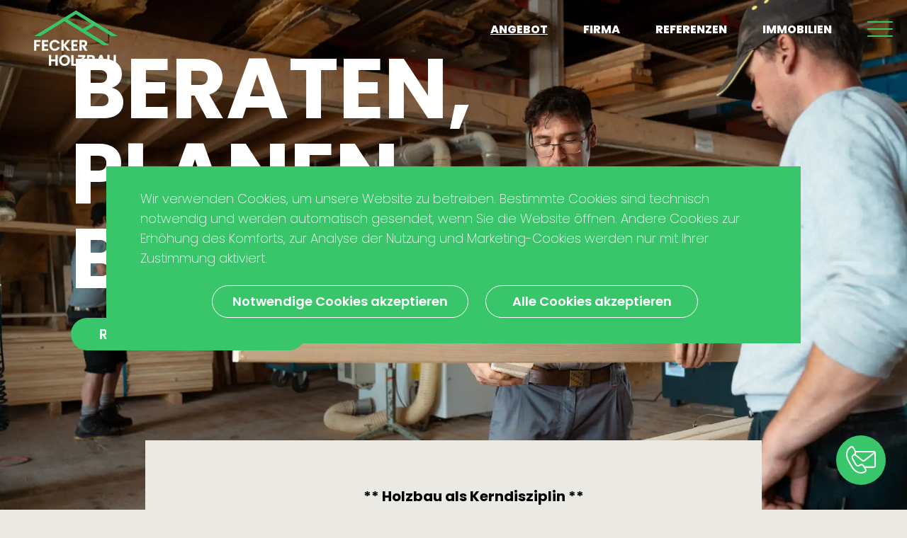

--- FILE ---
content_type: text/html; charset=utf-8
request_url: https://feckerholzbau.ch/
body_size: 29352
content:
<!DOCTYPE html><html lang="de" class="__variable_9be8c8"><head><meta charSet="utf-8"/><meta name="viewport" content="width=device-width, initial-scale=1"/><link rel="preload" href="/_next/static/media/0484562807a97172-s.p.woff2" as="font" crossorigin="" type="font/woff2"/><link rel="preload" href="/_next/static/media/4c285fdca692ea22-s.p.woff2" as="font" crossorigin="" type="font/woff2"/><link rel="preload" href="/_next/static/media/7db6c35d839a711c-s.p.woff2" as="font" crossorigin="" type="font/woff2"/><link rel="preload" href="/_next/static/media/9e82d62334b205f4-s.p.woff2" as="font" crossorigin="" type="font/woff2"/><link rel="preload" href="/_next/static/media/b957ea75a84b6ea7-s.p.woff2" as="font" crossorigin="" type="font/woff2"/><link rel="preload" href="/_next/static/media/eafabf029ad39a43-s.p.woff2" as="font" crossorigin="" type="font/woff2"/><link rel="preload" as="image" imageSrcSet="/_next/image?url=https%3A%2F%2Fstorage.googleapis.com%2Ffecker-holzbau-cms-prod%2Ffecker_holzbau_ag_ced4e3a52f%2Ffecker_holzbau_ag_ced4e3a52f.jpg&amp;w=640&amp;q=60 640w, /_next/image?url=https%3A%2F%2Fstorage.googleapis.com%2Ffecker-holzbau-cms-prod%2Ffecker_holzbau_ag_ced4e3a52f%2Ffecker_holzbau_ag_ced4e3a52f.jpg&amp;w=750&amp;q=60 750w, /_next/image?url=https%3A%2F%2Fstorage.googleapis.com%2Ffecker-holzbau-cms-prod%2Ffecker_holzbau_ag_ced4e3a52f%2Ffecker_holzbau_ag_ced4e3a52f.jpg&amp;w=828&amp;q=60 828w, /_next/image?url=https%3A%2F%2Fstorage.googleapis.com%2Ffecker-holzbau-cms-prod%2Ffecker_holzbau_ag_ced4e3a52f%2Ffecker_holzbau_ag_ced4e3a52f.jpg&amp;w=1080&amp;q=60 1080w, /_next/image?url=https%3A%2F%2Fstorage.googleapis.com%2Ffecker-holzbau-cms-prod%2Ffecker_holzbau_ag_ced4e3a52f%2Ffecker_holzbau_ag_ced4e3a52f.jpg&amp;w=1200&amp;q=60 1200w, /_next/image?url=https%3A%2F%2Fstorage.googleapis.com%2Ffecker-holzbau-cms-prod%2Ffecker_holzbau_ag_ced4e3a52f%2Ffecker_holzbau_ag_ced4e3a52f.jpg&amp;w=1920&amp;q=60 1920w, /_next/image?url=https%3A%2F%2Fstorage.googleapis.com%2Ffecker-holzbau-cms-prod%2Ffecker_holzbau_ag_ced4e3a52f%2Ffecker_holzbau_ag_ced4e3a52f.jpg&amp;w=2048&amp;q=60 2048w, /_next/image?url=https%3A%2F%2Fstorage.googleapis.com%2Ffecker-holzbau-cms-prod%2Ffecker_holzbau_ag_ced4e3a52f%2Ffecker_holzbau_ag_ced4e3a52f.jpg&amp;w=3840&amp;q=60 3840w" imageSizes="100vw" fetchPriority="high"/><link rel="stylesheet" href="/_next/static/css/2bedacdf1111c0f5.css" data-precedence="next"/><link rel="stylesheet" href="/_next/static/css/960c3ae130cfde0e.css" data-precedence="next"/><link rel="preload" href="/_next/static/chunks/webpack-cc248b84c34332a8.js" as="script" fetchPriority="low"/><script src="/_next/static/chunks/fd9d1056-2646138d5936097e.js" async=""></script><script src="/_next/static/chunks/864-20c92f7994394e08.js" async=""></script><script src="/_next/static/chunks/main-app-8f13c08947745519.js" async=""></script><title>Fecker Holzbau AG - plant und baut </title><meta name="description" content="Mit unserer jahrelangen Erfahrung und Expertise im Innen- und Aussenausbau schaffen wir handwerkliches Wohlbefinden aus Holz. "/><meta name="next-size-adjust"/><script src="/_next/static/chunks/polyfills-c67a75d1b6f99dc8.js" noModule=""></script></head><body class="bg-beige font-primary text-base font-normal leading-normal antialiased"><div class="relative m-0 p-0"><header id="header" class="transition-all fixed top-0 left-0 z-50 w-full pl-[20px] lg:py-[13px] lg:pl-[40px]"><div class="flex w-full flex-row justify-between lg:justify-end"><div class="w-[70px] pt-[20px] md:h-[80px] md:w-[118px] lg:pt-[0px]"><a class="inline-block" href="/"><svg width="100%" height="100%" viewBox="0 0 71 48" fill="none"><g><path d="M5.56298 26.2157V27.6588H1.8566V29.9447H4.69749V31.3628H1.8566V35.1294H0.0732422V26.2157H5.56298ZM8.6109 27.6588V29.8947H11.6039V31.3128H8.6109V33.6763H11.9856V35.1319H6.82755V26.2057H11.9856V27.6613H8.6109V27.6588ZM13.1728 30.66C13.1728 29.7822 13.3673 28.9994 13.7589 28.3091C14.158 27.6113 14.6968 27.071 15.3777 26.6859C16.0661 26.2932 16.8343 26.0981 17.6823 26.0981C18.675 26.0981 19.5455 26.3533 20.2937 26.8635C21.042 27.3737 21.5633 28.0815 21.8601 28.9843H19.8099C19.6053 28.5592 19.3185 28.239 18.9444 28.0264C18.5802 27.8139 18.1537 27.7063 17.6698 27.7063C17.1511 27.7063 16.6896 27.8289 16.2806 28.0765C15.8815 28.3141 15.5672 28.6567 15.3378 29.0994C15.1158 29.5421 15.006 30.0623 15.006 30.6575C15.006 31.2528 15.1158 31.7655 15.3378 32.2157C15.5672 32.6584 15.8815 33.0035 16.2806 33.2511C16.6871 33.4887 17.1511 33.6088 17.6698 33.6088C18.1537 33.6088 18.5777 33.5012 18.9444 33.2886C19.3185 33.0686 19.6078 32.7434 19.8099 32.3182H21.8601C21.5633 33.2286 21.0395 33.9414 20.2937 34.4516C19.5555 34.9543 18.685 35.2044 17.6823 35.2044C16.8343 35.2044 16.0636 35.0119 15.3777 34.6292C14.6993 34.2365 14.158 33.6963 13.7589 33.0085C13.3673 32.3182 13.1728 31.5354 13.1728 30.6575V30.66ZM28.3999 35.1294L25.1649 31.1578V35.1294H23.3816V26.2157H25.1649V30.2124L28.3999 26.2157H30.5524L26.8834 30.635L30.6522 35.1294H28.3974H28.3999ZM33.6103 27.6588V29.8947H36.6033V31.3128H33.6103V33.6763H36.985V35.1319H31.8269V26.2057H36.985V27.6613H33.6103V27.6588ZM43.1905 35.1294L41.2301 31.6555H40.3895V35.1294H38.6062V26.2157H41.9434C42.6318 26.2157 43.218 26.3382 43.7019 26.5858C44.1857 26.8234 44.5474 27.1511 44.7843 27.5688C45.0313 27.9764 45.1535 28.4366 45.1535 28.9468C45.1535 29.5346 44.9839 30.0673 44.6447 30.5425C44.3055 31.0102 43.7991 31.3353 43.1282 31.5129L45.2557 35.1269H43.193L43.1905 35.1294ZM40.3895 30.3149H41.8786C42.3625 30.3149 42.7241 30.1999 42.9611 29.9698C43.198 29.7322 43.3177 29.4045 43.3177 28.9868C43.3177 28.5692 43.198 28.264 42.9611 28.0415C42.7241 27.8114 42.3625 27.6963 41.8786 27.6963H40.3895V30.3149Z" fill="white"></path><path d="M5.56218 26.2157H5.63451V26.1432H5.56218V26.2157ZM5.56218 27.6588V27.7313H5.63451V27.6588H5.56218ZM1.85579 27.6588V27.5863H1.78346V27.6588H1.85579ZM1.85579 29.9448H1.78346V30.0173H1.85579V29.9448ZM4.69669 29.9448H4.76902V29.8722H4.69669V29.9448ZM4.69669 31.3629V31.4354H4.76902V31.3629H4.69669ZM1.85579 31.3629V31.2903H1.78346V31.3629H1.85579ZM1.85579 35.1294V35.202H1.92813V35.1294H1.85579ZM0.0724375 35.1294H0.000105595V35.202H0.0724375V35.1294ZM0.0724375 26.2157V26.1432H0.000105595V26.2157H0.0724375ZM5.48735 26.2157V27.6588H5.63451V26.2157H5.48735ZM5.55969 27.5863H1.85579V27.7338H5.56218V27.5863H5.55969ZM1.78097 27.6588V29.9448H1.92813V27.6588H1.78097ZM1.8533 30.0173H4.6942V29.8697H1.85579V30.0173H1.8533ZM4.61937 29.9448V31.3629H4.76653V29.9448H4.61937ZM4.6917 31.2878H1.85579V31.4354H4.69669V31.2878H4.6917ZM1.77847 31.3604V35.1269H1.92563V31.3604H1.77847ZM1.8508 35.0544H0.0724375V35.202H1.85579V35.0544H1.8508ZM0.142275 35.1269V26.2132H-0.00488281V35.1269H0.142275ZM0.0699433 26.2857H5.55969V26.1382H0.0724375V26.2857H0.0699433ZM8.6076 27.6563V27.5838H8.53527V27.6563H8.6076ZM8.6076 29.8922H8.53527V29.9648H8.6076V29.8922ZM11.6006 29.8922H11.673V29.8197H11.6006V29.8922ZM11.6006 31.3103V31.3829H11.673V31.3103H11.6006ZM8.6076 31.3103V31.2378H8.53527V31.3103H8.6076ZM8.6076 33.6738H8.53527V33.7464H8.6076V33.6738ZM11.9823 33.6738H12.0546V33.6013H11.9823V33.6738ZM11.9823 35.1294V35.202H12.0546V35.1294H11.9823ZM6.82425 35.1294H6.75191V35.202H6.82425V35.1294ZM6.82425 26.2032V26.1307H6.75191V26.2032H6.82425ZM11.9823 26.2032H12.0546V26.1307H11.9823V26.2032ZM11.9823 27.6588V27.7313H12.0546V27.6588H11.9823ZM8.53278 27.6588V29.8947H8.67993V27.6588H8.53278ZM8.60511 29.9673H11.5982V29.8197H8.60511V29.9673ZM11.5258 29.8947V31.3128H11.673V29.8947H11.5258ZM11.5982 31.2378H8.60511V31.3854H11.5982V31.2378ZM8.53278 31.3103V33.6738H8.67993V31.3103H8.53278ZM8.60511 33.7464H11.9798V33.5988H8.60511V33.7464ZM11.9074 33.6738V35.1294H12.0546V33.6738H11.9074ZM11.9798 35.0569H6.82175V35.2045H11.9798V35.0569ZM6.89408 35.1294V26.2032H6.74693V35.1294H6.89408ZM6.82175 26.2757H11.9798V26.1282H6.82175V26.2757ZM11.9074 26.2032V27.6588H12.0546V26.2032H11.9074ZM11.9798 27.5863H8.60511V27.7338H11.9798V27.5863ZM15.3719 26.6884L15.4068 26.7534L15.3694 26.6884H15.3719ZM21.8543 28.9869V29.0594H21.9566L21.9242 28.9619L21.8543 28.9844V28.9869ZM19.8041 28.9869L19.7367 29.0194L19.7567 29.0619H19.8041V28.9894V28.9869ZM19.8041 32.3208V32.2482H19.7567L19.7367 32.2907L19.8041 32.3233V32.3208ZM21.8543 32.3208L21.9242 32.3433L21.9566 32.2457H21.8543V32.3183V32.3208ZM15.3719 34.6317L15.3345 34.6967L15.3694 34.6317H15.3719ZM13.7531 33.011L13.6883 33.0486L13.7507 33.011H13.7531ZM13.2418 30.6601C13.2418 29.7947 13.4339 29.0244 13.818 28.3466L13.6908 28.2741C13.2942 28.9769 13.0947 29.7722 13.0947 30.6601H13.2418ZM13.818 28.3466C14.2096 27.6588 14.7408 27.1286 15.4068 26.7534L15.3345 26.6259C14.6436 27.016 14.0949 27.5663 13.6883 28.2741L13.8155 28.3466H13.818ZM15.4093 26.7509C16.0852 26.3658 16.841 26.1732 17.679 26.1732V26.0256C16.8185 26.0256 16.0378 26.2232 15.337 26.6234L15.4093 26.7509ZM17.679 26.1732C18.6592 26.1732 19.5148 26.4258 20.2481 26.926L20.3304 26.8035C19.5696 26.2832 18.6842 26.0256 17.679 26.0256V26.1732ZM20.2481 26.926C20.9813 27.4262 21.4927 28.1215 21.787 29.0094L21.9267 28.9644C21.6249 28.0465 21.0936 27.3262 20.3329 26.806L20.2505 26.9285L20.2481 26.926ZM21.8568 28.9118H19.8066V29.0594H21.8568V28.9118ZM19.8714 28.9544C19.6619 28.5167 19.3626 28.1865 18.976 27.9639L18.9037 28.0915C19.2628 28.2966 19.5422 28.6042 19.7392 29.0169L19.8714 28.9544ZM18.976 27.9639C18.5994 27.7439 18.1604 27.6338 17.6665 27.6338V27.7814C18.1404 27.7814 18.552 27.8839 18.9037 28.0915L18.9785 27.9639H18.976ZM17.6665 27.6338C17.1353 27.6338 16.6614 27.7614 16.2399 28.014L16.3147 28.139C16.7088 27.8989 17.1602 27.7789 17.6641 27.7789V27.6313L17.6665 27.6338ZM16.2399 28.014C15.8283 28.2591 15.5041 28.6117 15.2696 29.0644L15.3993 29.1319C15.6238 28.6993 15.9281 28.3691 16.3147 28.139L16.2399 28.0115V28.014ZM15.2696 29.0669C15.0426 29.5221 14.9304 30.0523 14.9304 30.6576H15.0776C15.0776 30.0698 15.1873 29.5621 15.4018 29.1319L15.2696 29.0669ZM14.9304 30.6576C14.9304 31.2553 15.0426 31.7855 15.2696 32.2482L15.4018 32.1832C15.1873 31.743 15.0776 31.2353 15.0776 30.6576H14.9304ZM15.2696 32.2482C15.5041 32.7009 15.8283 33.0561 16.2399 33.3112L16.3172 33.1861C15.9306 32.946 15.6238 32.6134 15.4018 32.1807L15.2721 32.2482H15.2696ZM16.2399 33.3112C16.6589 33.5563 17.1353 33.6788 17.6641 33.6788V33.5313C17.1577 33.5313 16.7088 33.4162 16.3122 33.1836L16.2374 33.3112H16.2399ZM17.6641 33.6788C18.1579 33.6788 18.5969 33.5688 18.9735 33.3487L18.8987 33.2211C18.547 33.4262 18.1355 33.5313 17.6616 33.5313V33.6788H17.6641ZM18.976 33.3487C19.3626 33.1186 19.6619 32.7835 19.8714 32.3458L19.7392 32.2832C19.5422 32.6959 19.2628 33.0085 18.9012 33.2211L18.976 33.3487ZM19.8041 32.3883H21.8543V32.2407H19.8041V32.3883ZM21.7845 32.2907C21.4927 33.1861 20.9789 33.8839 20.2456 34.3866L20.3279 34.5092C21.0886 33.989 21.6199 33.2637 21.9217 32.3383L21.782 32.2932L21.7845 32.2907ZM20.2456 34.3866C19.5197 34.8793 18.6642 35.1269 17.6765 35.1269V35.2745C18.6917 35.2745 19.5771 35.0194 20.3279 34.5092L20.2456 34.3866ZM17.6765 35.1269C16.8385 35.1269 16.0827 34.9368 15.4068 34.5617L15.3345 34.6892C16.0328 35.0794 16.816 35.272 17.6765 35.272V35.1244V35.1269ZM15.4068 34.5617C14.7384 34.1765 14.2096 33.6463 13.8155 32.966L13.6883 33.0411C14.0949 33.7414 14.6411 34.2916 15.332 34.6892L15.4043 34.5617H15.4068ZM13.8155 32.9685C13.4314 32.2907 13.2393 31.5204 13.2393 30.6551H13.0922C13.0922 31.5429 13.2892 32.3383 13.6883 33.0411L13.8155 32.9685ZM28.3941 35.1244L28.3368 35.1719L28.3592 35.1995H28.3941V35.1269V35.1244ZM25.1591 31.1528L25.2165 31.1053L25.0868 30.9452V31.1503H25.1591V31.1528ZM25.1591 35.1244V35.197H25.2315V35.1244H25.1591ZM23.3758 35.1244H23.3034V35.197H23.3758V35.1244ZM23.3758 26.2107V26.1382H23.3034V26.2107H23.3758ZM25.1591 26.2107H25.2315V26.1382H25.1591V26.2107ZM25.1591 30.2074H25.0868V30.415L25.2165 30.2549L25.1591 30.2074ZM28.3941 26.2107V26.1382H28.3592L28.3368 26.1657L28.3941 26.2132V26.2107ZM30.5466 26.2107L30.604 26.2582L30.7038 26.1382H30.5466V26.2107ZM26.8776 30.6301L26.8203 30.5825L26.7804 30.6301L26.8203 30.6776L26.8776 30.6301ZM30.6464 35.1244V35.197H30.8035L30.7013 35.0769L30.6439 35.1244H30.6464ZM28.449 35.0769L25.214 31.1053L25.0993 31.1978L28.3343 35.1694L28.449 35.0769ZM25.0843 31.1528V35.1244H25.2315V31.1528H25.0843ZM25.1566 35.0519H23.3733V35.1995H25.1566V35.0519ZM23.4481 35.1244V26.2107H23.301V35.1244H23.4481ZM23.3758 26.2832H25.1591V26.1357H23.3758V26.2832ZM25.0843 26.2107V30.2074H25.2315V26.2107H25.0843ZM25.214 30.2549L28.449 26.2582L28.3343 26.1657L25.0993 30.1624L25.214 30.2549ZM28.3916 26.2857H30.5441V26.1382H28.3916V26.2857ZM30.4868 26.1657L26.8178 30.585L26.93 30.6801L30.599 26.2607L30.4868 26.1657ZM26.8178 30.6801L30.589 35.1744L30.7013 35.0794L26.93 30.585L26.8178 30.6801ZM30.6439 35.0544H28.3891V35.202H30.6439V35.0544ZM33.5995 27.6563V27.5838H33.5272V27.6563H33.5995ZM33.5995 29.8922H33.5272V29.9648H33.5995V29.8922ZM36.5926 29.8922H36.6649V29.8197H36.5926V29.8922ZM36.5926 31.3103V31.3829H36.6649V31.3103H36.5926ZM33.5995 31.3103V31.2378H33.5272V31.3103H33.5995ZM33.5995 33.6738H33.5272V33.7464H33.5995V33.6738ZM36.9742 33.6738H37.0465V33.6013H36.9742V33.6738ZM36.9742 35.1294V35.202H37.0465V35.1294H36.9742ZM31.8162 35.1294H31.7438V35.202H31.8162V35.1294ZM31.8162 26.2032V26.1307H31.7438V26.2032H31.8162ZM36.9742 26.2032H37.0465V26.1307H36.9742V26.2032ZM36.9742 27.6588V27.7313H37.0465V27.6588H36.9742ZM33.5247 27.6588V29.8947H33.6719V27.6588H33.5247ZM33.597 29.9673H36.5901V29.8197H33.597V29.9673ZM36.5177 29.8947V31.3128H36.6649V29.8947H36.5177ZM36.5901 31.2378H33.597V31.3854H36.5901V31.2378ZM33.5247 31.3103V33.6738H33.6719V31.3103H33.5247ZM33.597 33.7464H36.9717V33.5988H33.597V33.7464ZM36.8994 33.6738V35.1294H37.0465V33.6738H36.8994ZM36.9717 35.0569H31.8137V35.2045H36.9717V35.0569ZM31.886 35.1294V26.2032H31.7388V35.1294H31.886ZM31.8137 26.2757H36.9717V26.1282H31.8137V26.2757ZM36.8994 26.2032V27.6588H37.0465V26.2032H36.8994ZM36.9717 27.5863H33.597V27.7338H36.9717V27.5863ZM43.1773 35.1319L43.1124 35.1694L43.1324 35.207H43.1748V35.1344L43.1773 35.1319ZM41.2168 31.658L41.2817 31.6205L41.2592 31.583H41.2168V31.6555V31.658ZM40.3763 31.658V31.5855H40.3039V31.658H40.3763ZM40.3763 35.1319V35.2045H40.4486V35.1319H40.3763ZM38.5929 35.1319H38.5206V35.2045H38.5929V35.1319ZM38.5929 26.2182V26.1457H38.5206V26.2182H38.5929ZM44.7686 27.5713L44.7037 27.6088L44.7661 27.5713H44.7686ZM43.1124 31.5179L43.0925 31.4479L43.0002 31.4729L43.0501 31.5554L43.1124 31.5179ZM45.24 35.1319V35.2045H45.3697L45.3048 35.0944L45.2425 35.1319H45.24ZM40.3738 30.3174H40.3015V30.39H40.3738V30.3174ZM42.9478 29.9723L42.9977 30.0248L42.9453 29.9723H42.9478ZM40.3738 27.6988V27.6263H40.3015V27.6988H40.3738ZM43.2396 35.0944L41.2792 31.6205L41.152 31.693L43.1124 35.1669L43.2396 35.0944ZM41.2143 31.583H40.3738V31.7305H41.2143V31.583ZM40.3015 31.6555V35.1294H40.4486V31.6555H40.3015ZM40.3738 35.0544H38.5904V35.202H40.3738V35.0544ZM38.6653 35.1269V26.2132H38.5181V35.1269H38.6653ZM38.5929 26.2857H41.9302V26.1382H38.5929V26.2857ZM41.9302 26.2857C42.6086 26.2857 43.1823 26.4083 43.6537 26.6484L43.721 26.5183C43.2247 26.2657 42.626 26.1407 41.9302 26.1407V26.2882V26.2857ZM43.6562 26.6484C44.1276 26.881 44.4767 27.1986 44.7087 27.6013L44.8359 27.5288C44.589 27.0961 44.2174 26.7609 43.721 26.5158L43.6562 26.6484ZM44.7087 27.6038C44.9482 27.999 45.0679 28.4466 45.0679 28.9444H45.215C45.215 28.4216 45.0878 27.9489 44.8359 27.5263L44.7112 27.6013L44.7087 27.6038ZM45.0679 28.9444C45.0679 29.5171 44.9033 30.0348 44.5715 30.4975L44.6912 30.5825C45.0404 30.0923 45.215 29.5471 45.215 28.9444H45.0679ZM44.5715 30.4975C44.2448 30.9502 43.7534 31.2653 43.0975 31.4404L43.1349 31.583C43.8183 31.4004 44.3396 31.0702 44.6912 30.585L44.5715 30.4975ZM43.0526 31.5479L45.1801 35.1619L45.3073 35.0869L43.1798 31.4729L43.0526 31.5479ZM45.2425 35.0519H43.1798V35.1995H45.2425V35.0519ZM40.3763 30.385H41.8653V30.2374H40.3763V30.385ZM41.8653 30.385C42.3592 30.385 42.7433 30.2674 42.9977 30.0198L42.8954 29.9148C42.6759 30.1273 42.3367 30.2399 41.8628 30.2399V30.3875L41.8653 30.385ZM43.0002 30.0173C43.2546 29.7622 43.3793 29.4145 43.3793 28.9819H43.2321C43.2321 29.3845 43.1174 29.6922 42.8979 29.9123L43.0027 30.0173H43.0002ZM43.3793 28.9819C43.3793 28.5592 43.2546 28.2216 43.0002 27.984L42.9004 28.0915C43.1199 28.2966 43.2346 28.5892 43.2346 28.9819H43.3818H43.3793ZM43.0002 27.984C42.7433 27.7363 42.3617 27.6188 41.8678 27.6188V27.7664C42.3417 27.7664 42.6809 27.8789 42.9004 28.0915L43.0027 27.9865L43.0002 27.984ZM41.8678 27.6188H40.3788V27.7664H41.8678V27.6188ZM40.3039 27.6913V30.3099H40.4511V27.6913H40.3039Z" fill="white"></path><path d="M20.0414 38.9238V47.8375H18.258V44.0434H14.4494V47.8375H12.666V38.9238H14.4494V42.5903H18.258V38.9238H20.0414ZM25.9227 47.9275C25.0896 47.9275 24.3264 47.7324 23.6305 47.3398C22.9347 46.9471 22.3834 46.4069 21.9744 45.7191C21.5678 45.0213 21.3633 44.2335 21.3633 43.3556C21.3633 42.4777 21.5678 41.7074 21.9744 41.0171C22.3809 40.3193 22.9347 39.7741 23.6305 39.3814C24.3264 38.9888 25.0896 38.7937 25.9227 38.7937C26.7558 38.7937 27.5265 38.9888 28.2149 39.3814C28.9108 39.7741 29.4595 40.3168 29.8586 41.0171C30.2651 41.7074 30.4696 42.4852 30.4696 43.3556C30.4696 44.226 30.2651 45.0188 29.8586 45.7191C29.4595 46.4094 28.9108 46.9496 28.2149 47.3398C27.519 47.7324 26.7558 47.9275 25.9227 47.9275ZM25.9227 46.3318C26.4565 46.3318 26.9279 46.2118 27.3369 45.9742C27.7435 45.7266 28.0627 45.3789 28.2922 44.9263C28.5217 44.4761 28.6364 43.9509 28.6364 43.3556C28.6364 42.7604 28.5217 42.2401 28.2922 41.7975C28.0627 41.3473 27.7435 41.0021 27.3369 40.762C26.9304 40.5219 26.459 40.4044 25.9227 40.4044C25.3865 40.4044 24.9126 40.5244 24.496 40.762C24.0895 40.9996 23.7702 41.3448 23.5407 41.7975C23.3113 42.2401 23.1965 42.7604 23.1965 43.3556C23.1965 43.9509 23.3113 44.4761 23.5407 44.9263C23.7702 45.3764 24.0895 45.7266 24.496 45.9742C24.9126 46.2118 25.3865 46.3318 25.9227 46.3318ZM33.5799 46.4219H36.5081V47.84H31.7966V38.9263H33.5799V46.4219ZM39.4637 46.3318H43.4619V47.84H37.3985V46.4619L41.3718 40.4344H37.3985V38.9288H43.4619V40.3068L39.4637 46.3343V46.3318ZM50.0242 43.2656C50.5255 43.3581 50.9371 43.6107 51.2588 44.0184C51.5806 44.426 51.7427 44.8962 51.7427 45.424C51.7427 45.9017 51.623 46.3218 51.386 46.6895C51.1566 47.0471 50.8223 47.3273 50.3809 47.5323C49.9394 47.7374 49.4181 47.84 48.8145 47.84H44.9809V38.9263H48.6499C49.2535 38.9263 49.7698 39.0238 50.2038 39.2189C50.6453 39.414 50.977 39.6866 51.1965 40.0367C51.4259 40.3869 51.5407 40.782 51.5407 41.2247C51.5407 41.7449 51.401 42.1776 51.1216 42.5278C50.8498 42.8779 50.4856 43.123 50.0267 43.2681L50.0242 43.2656ZM46.7643 42.6028H48.3955C48.8195 42.6028 49.1462 42.5103 49.3757 42.3227C49.6052 42.1276 49.7199 41.85 49.7199 41.4923C49.7199 41.1347 49.6052 40.8571 49.3757 40.662C49.1462 40.4669 48.8195 40.3694 48.3955 40.3694H46.7643V42.6053V42.6028ZM48.5601 46.3819C48.9941 46.3819 49.3283 46.2793 49.5653 46.0767C49.8122 45.8716 49.9344 45.5815 49.9344 45.2089C49.9344 44.8362 49.8072 44.5286 49.5528 44.316C49.2984 44.0959 48.9542 43.9834 48.5202 43.9834H46.7618V46.3844H48.5576L48.5601 46.3819ZM58.6167 46.1393H55.075L54.4888 47.8375H52.6157L55.8132 38.9113H57.8884L61.086 47.8375H59.2004L58.6142 46.1393H58.6167ZM58.1329 44.7087L56.8458 40.9796L55.5588 44.7087H58.1329ZM64.0391 38.9238V44.4411C64.0391 45.0463 64.1963 45.509 64.5105 45.8341C64.8248 46.1493 65.2663 46.3068 65.835 46.3068C66.4036 46.3068 66.8576 46.1493 67.1718 45.8341C67.4861 45.5115 67.6433 45.0463 67.6433 44.4411V38.9238H69.4391V44.4285C69.4391 45.1864 69.2745 45.8291 68.9427 46.3569C68.621 46.8771 68.182 47.2672 67.6308 47.5323C67.087 47.7975 66.481 47.9275 65.81 47.9275C65.1391 47.9275 64.5455 47.795 64.0017 47.5323C63.468 47.2672 63.0414 46.8771 62.7272 46.3569C62.4129 45.8291 62.2558 45.1864 62.2558 44.4285V38.9238H64.0391Z" fill="white"></path><path d="M20.0405 38.9238H20.1128V38.8512H20.0405V38.9238ZM20.0405 47.8375V47.91H20.1128V47.8375H20.0405ZM18.2571 47.8375H18.1848V47.91H18.2571V47.8375ZM18.2571 44.0434H18.3294V43.9709H18.2571V44.0434ZM14.4485 44.0434V43.9709H14.3761V44.0434H14.4485ZM14.4485 47.8375V47.91H14.5208V47.8375H14.4485ZM12.6651 47.8375H12.5928V47.91H12.6651V47.8375ZM12.6651 38.9238V38.8512H12.5928V38.9238H12.6651ZM14.4485 38.9238H14.5208V38.8512H14.4485V38.9238ZM14.4485 42.5903H14.3761V42.6628H14.4485V42.5903ZM18.2571 42.5903V42.6628H18.3294V42.5903H18.2571ZM18.2571 38.9238V38.8512H18.1848V38.9238H18.2571ZM19.9656 38.9238V47.8375H20.1128V38.9238H19.9656ZM20.038 47.765H18.2546V47.9125H20.038V47.765ZM18.3294 47.8375V44.0434H18.1823V47.8375H18.3294ZM18.2571 43.9709H14.4485V44.1184H18.2571V43.9709ZM14.3761 44.0434V47.8375H14.5233V44.0434H14.3761ZM14.4485 47.7625H12.6651V47.91H14.4485V47.7625ZM12.7399 47.835V38.9213H12.5928V47.835H12.7399ZM12.6676 38.9938H14.451V38.8462H12.6676V38.9938ZM14.3761 38.9213V42.5878H14.5233V38.9213H14.3761ZM14.4485 42.6603H18.2571V42.5128H14.4485V42.6603ZM18.3294 42.5878V38.9213H18.1823V42.5878H18.3294ZM18.2571 38.9963H20.0405V38.8487H18.2571V38.9963ZM28.214 39.384L28.1766 39.449L28.2115 39.384H28.214ZM25.9218 47.855C25.1012 47.855 24.3504 47.6624 23.6645 47.2773L23.5922 47.4048C24.3006 47.8025 25.0763 48.0026 25.9218 48.0026V47.855ZM23.6645 47.2773C22.9786 46.8921 22.4374 46.3594 22.0358 45.6816L21.9086 45.7566C22.3227 46.4569 22.8839 47.0071 23.5922 47.4048L23.6645 47.2773ZM22.0358 45.6816C21.6343 44.9963 21.4347 44.221 21.4347 43.3556H21.2876C21.2876 44.2435 21.4946 45.0438 21.9086 45.7541L22.0358 45.6791V45.6816ZM21.4347 43.3556C21.4347 42.5003 21.6368 41.7324 22.0358 41.0547L21.9086 40.9796C21.4946 41.6824 21.2876 42.4728 21.2876 43.3556H21.4347ZM22.0358 41.0547C22.4374 40.3669 22.9786 39.8317 23.6645 39.4465L23.5922 39.3189C22.8839 39.7166 22.3227 40.2718 21.9086 40.9796L22.0358 41.0547ZM23.6645 39.4465C24.3504 39.0613 25.1012 38.8688 25.9218 38.8688V38.7212C25.0788 38.7212 24.3006 38.9188 23.5922 39.3189L23.6645 39.4465ZM25.9218 38.8688C26.7499 38.8688 27.5031 39.0613 28.1791 39.4465L28.2514 39.3189C27.553 38.9213 26.7748 38.7212 25.9218 38.7212V38.8688ZM28.1791 39.4465C28.865 39.8317 29.4012 40.3669 29.7953 41.0547L29.9225 40.9821C29.5159 40.2718 28.9597 39.7191 28.2514 39.3189L28.1791 39.4465ZM29.7953 41.0547C30.1969 41.7324 30.3964 42.4978 30.3964 43.3556H30.5436C30.5436 42.4753 30.3365 41.6824 29.9225 40.9796L29.7953 41.0547ZM30.3964 43.3556C30.3964 44.221 30.1944 44.9963 29.7953 45.6816L29.9225 45.7566C30.3365 45.0463 30.5436 44.246 30.5436 43.3581H30.3964V43.3556ZM29.7953 45.6816C29.4037 46.3594 28.865 46.8921 28.1791 47.2773L28.2514 47.4048C28.9597 47.0071 29.5159 46.4569 29.9225 45.7566L29.7953 45.6816ZM28.1791 47.2773C27.4931 47.6624 26.7424 47.855 25.9218 47.855V48.0026C26.7648 48.0026 27.543 47.805 28.2514 47.4048L28.1791 47.2773ZM25.9218 46.4069C26.468 46.4069 26.9519 46.2843 27.3734 46.0392L27.2986 45.9117C26.9045 46.1418 26.4456 46.2593 25.9218 46.2593V46.4069ZM27.3734 46.0392C27.7924 45.7841 28.1217 45.424 28.3561 44.9613L28.2264 44.8938C28.002 45.3339 27.6927 45.6716 27.2986 45.9117L27.3734 46.0367V46.0392ZM28.3561 44.9613C28.5906 44.4986 28.7078 43.9634 28.7078 43.3581H28.5607C28.5607 43.9434 28.4484 44.4561 28.2239 44.8963L28.3536 44.9638L28.3561 44.9613ZM28.7078 43.3581C28.7078 42.7529 28.5906 42.2201 28.3561 41.765L28.2264 41.8325C28.4484 42.2627 28.5632 42.7704 28.5632 43.3556H28.7103L28.7078 43.3581ZM28.3561 41.7675C28.1217 41.3048 27.7924 40.9496 27.3734 40.702L27.2986 40.8296C27.6927 41.0597 28.002 41.3948 28.2264 41.835L28.3561 41.7675ZM27.3734 40.702C26.9544 40.4569 26.468 40.3344 25.9218 40.3344V40.4819C26.4456 40.4819 26.9045 40.5995 27.2986 40.8296L27.3734 40.702ZM25.9218 40.3344C25.3756 40.3344 24.8867 40.4569 24.4602 40.702L24.5325 40.8296C24.9366 40.597 25.398 40.4819 25.9218 40.4819V40.3344ZM24.4577 40.702C24.0362 40.9471 23.7094 41.3048 23.475 41.7675L23.6047 41.835C23.8292 41.3948 24.1359 41.0622 24.5325 40.8296L24.4577 40.702ZM23.475 41.765C23.2405 42.2201 23.1233 42.7504 23.1233 43.3581H23.2705C23.2705 42.7729 23.3827 42.2652 23.6072 41.835L23.4775 41.7675L23.475 41.765ZM23.1233 43.3581C23.1233 43.9634 23.2405 44.4986 23.475 44.9613L23.6047 44.8938C23.3827 44.4536 23.268 43.9434 23.268 43.3556H23.1208L23.1233 43.3581ZM23.475 44.9613C23.7094 45.424 24.0387 45.7841 24.4577 46.0392L24.535 45.9142C24.1409 45.6741 23.8317 45.3364 23.6072 44.8963L23.4775 44.9638L23.475 44.9613ZM24.4602 46.0392C24.8892 46.2843 25.3756 46.4069 25.9218 46.4069V46.2593C25.398 46.2593 24.9366 46.1418 24.5325 45.9117L24.4602 46.0392ZM33.579 46.4219H33.5067V46.4944H33.579V46.4219ZM36.5072 46.4219H36.5795V46.3494H36.5072V46.4219ZM36.5072 47.84V47.9125H36.5795V47.84H36.5072ZM31.7956 47.84H31.7233V47.9125H31.7956V47.84ZM31.7956 38.9263V38.8537H31.7233V38.9263H31.7956ZM33.579 38.9263H33.6513V38.8537H33.579V38.9263ZM33.579 46.4969H36.5072V46.3494H33.579V46.4969ZM36.4349 46.4244V47.8425H36.582V46.4244H36.4349ZM36.5072 47.7675H31.7956V47.915H36.5072V47.7675ZM31.868 47.84V38.9263H31.7208V47.84H31.868ZM31.7956 38.9988H33.579V38.8512H31.7956V38.9988ZM33.5042 38.9263V46.4219H33.6513V38.9263H33.5042ZM39.4603 46.3344L39.398 46.2943L39.3232 46.4094H39.4603V46.3369V46.3344ZM43.4585 46.3344H43.5309V46.2618H43.4585V46.3344ZM43.4585 47.8425V47.915H43.5309V47.8425H43.4585ZM37.3951 47.8425H37.3228V47.915H37.3951V47.8425ZM37.3951 46.4644L37.3328 46.4244L37.3203 46.4419V46.4644H37.3926H37.3951ZM41.3684 40.4369L41.4308 40.4769L41.5056 40.3619H41.3684V40.4344V40.4369ZM37.3951 40.4369H37.3228V40.5094H37.3951V40.4369ZM37.3951 38.9313V38.8587H37.3228V38.9313H37.3951ZM43.4585 38.9313H43.5309V38.8587H43.4585V38.9313ZM43.4585 40.3094L43.5209 40.3494L43.5334 40.3319V40.3094H43.461H43.4585ZM39.4603 46.4119H43.4585V46.2643H39.4603V46.4119ZM43.3862 46.3394V47.8475H43.5334V46.3394H43.3862ZM43.4585 47.7725H37.3951V47.92H43.4585V47.7725ZM37.47 47.845V46.4669H37.3228V47.845H37.47ZM37.4575 46.5069L41.4308 40.4794L41.3085 40.3994L37.3353 46.4269L37.4575 46.5069ZM41.3709 40.3644H37.3976V40.5119H41.3709V40.3644ZM37.47 40.4369V38.9313H37.3228V40.4369H37.47ZM37.3976 39.0038H43.461V38.8562H37.3976V39.0038ZM43.3862 38.9313V40.3094H43.5334V38.9313H43.3862ZM43.3987 40.2693L39.4005 46.2968L39.5227 46.3794L43.5209 40.3519L43.3987 40.2693ZM50.0208 43.2731L49.9983 43.2031L50.0083 43.3456L50.0208 43.2731ZM44.9775 47.845H44.9052V47.9175H44.9775V47.845ZM44.9775 38.9313V38.8587H44.9052V38.9313H44.9775ZM46.7609 42.6103H46.6885V42.6828H46.7609V42.6103ZM46.7609 40.3769V40.3043H46.6885V40.3769H46.7609ZM46.7609 43.9909V43.9184H46.6885V43.9909H46.7609ZM46.7609 46.3919H46.6885V46.4644H46.7609V46.3919ZM50.0083 43.3481C50.4922 43.4382 50.8888 43.6808 51.2006 44.0759L51.3153 43.9859C50.9811 43.5632 50.5546 43.3031 50.0358 43.2056L50.0083 43.3506V43.3481ZM51.2006 44.0759C51.5123 44.4711 51.6695 44.9238 51.6695 45.434H51.8166C51.8166 44.8888 51.6495 44.4061 51.3178 43.9834L51.203 44.0734L51.2006 44.0759ZM51.6695 45.434C51.6695 45.8967 51.5547 46.3043 51.3253 46.657L51.4475 46.737C51.6944 46.3569 51.8166 45.9217 51.8166 45.4315H51.6695V45.434ZM51.3253 46.6595C51.1058 47.0046 50.7815 47.2748 50.35 47.4748L50.4124 47.6074C50.8638 47.3973 51.213 47.1097 51.45 46.737L51.3253 46.657V46.6595ZM50.35 47.4748C49.921 47.6749 49.4097 47.775 48.8136 47.775V47.9225C49.4247 47.9225 49.9584 47.82 50.4099 47.6099L50.3475 47.4773L50.35 47.4748ZM48.8136 47.775H44.98V47.9225H48.8136V47.775ZM45.0523 47.8475V38.9338H44.9052V47.8475H45.0523ZM44.98 39.0063H48.649V38.8587H44.98V39.0063ZM48.649 39.0063C49.2451 39.0063 49.7514 39.1038 50.1729 39.2939L50.2328 39.1589C49.7888 38.9588 49.2601 38.8587 48.649 38.8587V39.0063ZM50.1729 39.2939C50.6044 39.484 50.9212 39.7491 51.1332 40.0843L51.2579 40.0067C51.0285 39.6441 50.6842 39.3615 50.2328 39.1614L50.1729 39.2964V39.2939ZM51.1357 40.0843C51.3577 40.4194 51.4674 40.8021 51.4674 41.2322H51.6146C51.6146 40.777 51.4974 40.3669 51.2579 40.0042L51.1357 40.0843ZM51.4674 41.2322C51.4674 41.7374 51.3302 42.1551 51.0634 42.4878L51.1781 42.5803C51.4699 42.2151 51.6146 41.765 51.6146 41.2322H51.4674ZM51.0634 42.4903C50.8015 42.8254 50.4498 43.0655 50.0033 43.2056L50.0482 43.3456C50.5196 43.1981 50.8988 42.9429 51.1781 42.5803L51.0634 42.4903ZM46.7659 42.6853H48.3971V42.5378H46.7659V42.6853ZM48.3971 42.6853C48.8311 42.6853 49.1777 42.5903 49.4247 42.3877L49.3324 42.2727C49.1204 42.4452 48.8136 42.5378 48.3971 42.5378V42.6853ZM49.4247 42.3877C49.6741 42.1751 49.7938 41.8775 49.7938 41.5023H49.6467C49.6467 41.8425 49.5394 42.0976 49.3299 42.2777L49.4247 42.3902V42.3877ZM49.7938 41.5023C49.7938 41.1272 49.6716 40.8296 49.4247 40.617L49.3299 40.7295C49.5394 40.9096 49.6467 41.1622 49.6467 41.5048H49.7938V41.5023ZM49.4247 40.617C49.1777 40.4069 48.8311 40.3069 48.3971 40.3069V40.4544C48.8111 40.4544 49.1179 40.5495 49.3299 40.7295L49.4247 40.617ZM48.3971 40.3069H46.7659V40.4544H48.3971V40.3069ZM46.6935 40.3794V42.6153H46.8407V40.3794H46.6935ZM48.5617 46.4669C49.0056 46.4669 49.3598 46.3619 49.6142 46.1418L49.5195 46.0292C49.3 46.2193 48.9832 46.3169 48.5617 46.3169V46.4644V46.4669ZM49.6142 46.1443C49.8811 45.9242 50.0108 45.6116 50.0108 45.2189H49.8637C49.8637 45.5765 49.7464 45.8417 49.5219 46.0317L49.6142 46.1443ZM50.0108 45.2189C50.0108 44.8187 49.8761 44.4986 49.6018 44.2685L49.507 44.381C49.7414 44.5786 49.8637 44.8537 49.8637 45.2189H50.0108ZM49.6043 44.2685C49.3324 44.0334 48.9707 43.9184 48.5243 43.9184V44.0659C48.9458 44.0659 49.27 44.1735 49.507 44.381L49.6043 44.271V44.2685ZM48.5243 43.9184H46.7659V44.0659H48.5243V43.9184ZM46.6935 43.9909V46.3919H46.8407V43.9909H46.6935ZM46.7659 46.4644H48.5617V46.3169H46.7659V46.4644ZM58.6183 46.1493L58.6881 46.1243L58.6707 46.0743H58.6183V46.1468V46.1493ZM55.0765 46.1493V46.0768H55.0242L55.0067 46.1268L55.0765 46.1518V46.1493ZM54.4904 47.8475V47.92H54.5428L54.5602 47.87L54.4904 47.845V47.8475ZM52.6173 47.8475L52.5474 47.8225L52.5125 47.92H52.6173V47.8475ZM55.8148 38.9213V38.8487H55.7625L55.745 38.8988L55.8148 38.9238V38.9213ZM57.89 38.9213L57.9598 38.8963L57.9424 38.8462H57.89V38.9188V38.9213ZM61.0876 47.8475V47.92H61.1923L61.1574 47.8225L61.0876 47.8475ZM59.202 47.8475L59.1321 47.8725L59.1496 47.9225H59.202V47.85V47.8475ZM58.1319 44.7187V44.7912H58.2342L58.1993 44.6937L58.1294 44.7187H58.1319ZM56.8449 40.9896L56.9148 40.9646L56.8449 40.7645L56.7751 40.9646L56.8449 40.9896ZM55.5579 44.7187L55.4881 44.6937L55.4532 44.7912H55.5554V44.7187H55.5579ZM58.6158 46.0743H55.074V46.2218H58.6158V46.0743ZM55.0067 46.1243L54.4206 47.8225L54.5602 47.87L55.1464 46.1718L55.0067 46.1243ZM54.4904 47.7725H52.6173V47.92H54.4904V47.7725ZM52.6871 47.87L55.8847 38.9438L55.7475 38.8938L52.5499 47.82L52.6871 47.87ZM55.8148 38.9913H57.89V38.8437H55.8148V38.9913ZM57.8227 38.9438L61.0202 47.87L61.1574 47.82L57.9598 38.8938L57.8227 38.9438ZM61.0876 47.7725H59.202V47.92H61.0876V47.7725ZM59.2718 47.8225L58.6857 46.1243L58.546 46.1718L59.1321 47.87L59.2718 47.8225ZM58.2018 44.6937L56.9148 40.9646L56.7751 41.0121L58.0621 44.7412L58.2018 44.6937ZM56.7776 40.9646L55.4906 44.6937L55.6303 44.7412L56.9173 41.0121L56.7776 40.9646ZM55.5604 44.7912H58.1344V44.6437H55.5604V44.7912ZM64.0407 38.9313H64.113V38.8587H64.0407V38.9313ZM67.6448 38.9313V38.8587H67.5725V38.9313H67.6448ZM69.4407 38.9313H69.513V38.8587H69.4407V38.9313ZM62.2574 38.9313V38.8587H62.185V38.9313H62.2574ZM63.9659 38.9313V44.4486H64.113V38.9313H63.9659ZM63.9659 44.4486C63.9659 45.0663 64.1255 45.5515 64.4572 45.8917L64.562 45.7891C64.2652 45.484 64.1105 45.0413 64.1105 44.4486H63.9634H63.9659ZM64.4597 45.8917C64.7915 46.2243 65.2529 46.3869 65.8365 46.3869V46.2393C65.2803 46.2393 64.8613 46.0868 64.5645 45.7891L64.4597 45.8942V45.8917ZM65.8365 46.3869C66.4277 46.3869 66.8941 46.2243 67.2258 45.8917L67.121 45.7866C66.8242 46.0843 66.4002 46.2368 65.8365 46.2368V46.3844V46.3869ZM67.2258 45.8917C67.5575 45.549 67.7172 45.0663 67.7172 44.4486H67.57C67.57 45.0413 67.4154 45.484 67.1186 45.7891L67.2233 45.8917H67.2258ZM67.7172 44.4486V38.9313H67.57V44.4486H67.7172ZM67.6448 39.0063H69.4407V38.8587H67.6448V39.0063ZM69.3683 38.9338V44.4386H69.5155V38.9338H69.3683ZM69.3683 44.4386C69.3683 45.1864 69.2062 45.8141 68.882 46.3269L69.0067 46.4044C69.3459 45.8617 69.5155 45.2064 69.5155 44.4361H69.3683V44.4386ZM68.882 46.3269C68.5677 46.8346 68.1412 47.2172 67.5999 47.4748L67.6623 47.6074C68.226 47.3373 68.6749 46.9371 69.0042 46.4044L68.8795 46.3269H68.882ZM67.5999 47.4748C67.0687 47.7324 66.4726 47.8625 65.8116 47.8625V48.0101C66.4925 48.0101 67.1111 47.875 67.6648 47.6074L67.5999 47.4748ZM65.8116 47.8625C65.1606 47.8625 64.567 47.7324 64.0357 47.4748L63.9709 47.6074C64.5246 47.8775 65.1382 48.0101 65.8116 48.0101V47.8625ZM64.0357 47.4748C63.5144 47.2172 63.1004 46.8346 62.7936 46.3269L62.6689 46.4044C62.9907 46.9346 63.4246 47.3373 63.9734 47.6074L64.0382 47.4748H64.0357ZM62.7936 46.3294C62.4868 45.8141 62.3322 45.1864 62.3322 44.4386H62.185C62.185 45.2064 62.3447 45.8642 62.6664 46.4044L62.7936 46.3294ZM62.3322 44.4386V38.9338H62.185V44.4386H62.3322ZM62.2598 39.0088H64.0432V38.8612H62.2598V39.0088Z" fill="white"></path><path d="M65.7699 22.7398H71.0002L53.9648 12.2905L51.3384 10.6798L35.6075 1.03076L0.197266 22.7398H5.45255L25.8003 10.2646L38.9048 18.303L41.5312 19.9136L58.9258 30.5831H64.1561L44.1501 18.308L51.3459 13.8961L65.7699 22.7398ZM41.5237 16.6973L28.4167 8.65644L35.6075 4.2496L48.717 12.2854L41.5212 16.6973H41.5237Z" fill="#39C66B"></path></g></svg></a></div><ul class="hidden flex-row transition-all duration-300 lg:block lg:flex lg:w-[calc(100%-118px-64px)] lg:justify-end lg:pt-[17px] lg:opacity-1 lg:translate-y-[0]"><li class=" lg:pr-[50px]"><a class="text-[16px] font-extrabold uppercase leading-[24px] text-white transition-all duration-300 hover:text-primary underline underline-offset-4" href="/">Angebot</a></li><li class=" lg:pr-[50px]"><a class="text-[16px] font-extrabold uppercase leading-[24px] text-white transition-all duration-300 hover:text-primary " href="/firma">Firma</a></li><li class=" lg:pr-[50px]"><a class="text-[16px] font-extrabold uppercase leading-[24px] text-white transition-all duration-300 hover:text-primary " href="/referenzen">Referenzen</a></li><li class=" lg:pr-[50px]"><a class="text-[16px] font-extrabold uppercase leading-[24px] text-white transition-all duration-300 hover:text-primary " href="/immobilien">Immobilien</a></li></ul><div class="flex flex-col justify-around bg-primary py-[10px] px-[14px] lg:justify-start lg:bg-transparent lg:p-[0px] lg:pr-[20px] lg:pt-[10px]"><div class="flex h-[36px] w-[36px] cursor-pointer flex-col items-center justify-center"><span class="h-[2px] w-[20px] rounded-[2px] bg-white lg:w-[36px] lg:bg-primary lg:bg-primary"></span><span class="my-[4px] h-[2px] w-[20px] rounded-[2px] bg-white lg:my-[8px] lg:w-[36px] lg:bg-primary lg:bg-primary"></span><span class="h-[2px] w-[20px] rounded-[2px] bg-white lg:w-[36px] lg:bg-primary lg:bg-primary"></span></div><div class="cta-phone-mail flex h-[36px] w-[36px] flex-col items-center justify-center lg:hidden"><a href="/kontakt"><svg width="20" height="19" viewBox="0 0 20 19" fill="none" class="transition-all duration-500 fill-black hover:fill-primary cursor-pointer"><g><path d="M18.9284 5.05798C18.2248 5.62117 17.5716 6.14384 16.9183 6.66651C15.5299 7.778 14.1421 8.89068 12.7531 10.001C11.9554 10.6387 11.2647 10.6357 10.4729 9.99978C9.02831 8.84121 7.58318 7.68324 6.13572 6.52765C6.01466 6.4311 5.87664 6.3572 5.69007 6.23622C5.51287 6.34409 5.1801 6.50262 4.89996 6.72849C4.51456 7.03839 4.52567 7.49551 4.59819 7.9395C4.62509 8.1034 4.6941 8.26848 4.77598 8.4145C5.45088 9.613 6.13396 10.8067 6.81354 12.0028C7.0042 12.339 7.2855 12.5637 7.63348 12.7079C7.94344 12.836 8.24171 12.8259 8.53295 12.6417C8.76806 12.4927 9.01135 12.3569 9.25172 12.2168C9.9851 11.7883 10.753 11.8431 11.4127 12.3843C11.5881 12.5279 11.7618 12.6834 11.8998 12.8628C12.5958 13.7657 13.2397 14.7032 13.5614 15.8218C13.6298 16.0596 13.6526 16.3201 13.6467 16.5686C13.6374 16.975 13.4409 17.2832 13.0906 17.4929C10.7039 18.9239 8.39084 18.7135 6.15209 17.1526C5.18244 16.4768 4.38531 15.6091 3.77942 14.5894C2.8355 13.0011 1.90678 11.4009 1.03888 9.76914C0.272751 8.32689 -0.112655 6.76246 0.0288746 5.10864C0.20374 3.06922 1.13012 1.47618 2.84719 0.382573C2.92731 0.331319 3.01446 0.290793 3.09282 0.23656C3.70105 -0.188369 4.26308 0.0184336 4.6941 0.395088C5.16021 0.802734 5.50643 1.30871 5.79593 1.85403C6.02109 2.27836 6.22344 2.71521 6.44626 3.14073C6.47843 3.20212 6.56732 3.24205 6.63809 3.27006C6.68897 3.29032 6.7533 3.27423 6.81179 3.27423C10.643 3.27423 14.4743 3.27423 18.3055 3.27602C18.4868 3.27602 18.6734 3.279 18.8483 3.32012C19.5045 3.47448 19.8659 3.94768 19.8659 4.63126C19.8665 7.50206 19.8536 10.3735 19.8741 13.2443C19.8799 14.0709 19.2571 14.6049 18.5851 14.6138C17.1113 14.6341 13.9672 14.6239 12.4935 14.6198C12.2127 14.6192 12.0168 14.4082 12.0162 14.1436C12.0156 13.8837 12.194 13.6924 12.4706 13.6686C12.6011 13.6573 12.7332 13.6626 12.8642 13.6626C14.1193 13.6626 17.0441 13.6626 18.2991 13.6626C18.3792 13.6626 18.4599 13.6638 18.5395 13.6573C18.8272 13.6334 18.9266 13.5256 18.9272 13.2317C18.929 12.7854 18.9272 12.339 18.9272 11.8932C18.9272 9.71371 18.9272 7.53424 18.9272 5.35537V5.05857L18.9284 5.05798ZM9.77748 17.4918C10.6834 17.4822 11.4501 17.3171 12.1572 16.9321C12.8186 16.5722 12.8397 16.4959 12.5595 15.7765C12.2583 15.0042 11.8127 14.3152 11.322 13.6579C11.1735 13.4588 10.9934 13.277 10.8033 13.1185C10.4272 12.805 10.1605 12.7943 9.74122 13.0375C9.46869 13.1954 9.2061 13.3736 8.92245 13.5077C8.70139 13.612 8.45927 13.7145 8.22124 13.7282C7.26094 13.7824 6.51878 13.3587 6.02928 12.5297C5.31168 11.3139 4.62567 10.079 3.93031 8.84956C3.84726 8.70295 3.77766 8.54442 3.7262 8.38291C3.45717 7.53186 3.60514 6.238 4.72802 5.69269C4.97073 5.57469 5.19413 5.41616 5.42982 5.28326C5.75265 5.10208 5.86786 4.81661 5.824 4.46022C5.79944 4.26235 5.76844 4.05972 5.7006 3.87378C5.39005 3.0281 4.98301 2.23188 4.44204 1.51432C4.30226 1.32898 4.11804 1.17402 3.93674 1.02682C3.88001 0.980929 3.75076 0.971394 3.68351 1.00477C3.46185 1.11562 3.23903 1.23422 3.04136 1.38381C1.68805 2.40888 0.986834 3.78617 0.948234 5.50257C0.914899 6.98237 1.32545 8.3543 2.0255 9.63207C2.79631 11.0392 3.60104 12.4278 4.40636 13.8152C4.83563 14.5548 5.37134 15.2133 5.99711 15.7914C7.10069 16.8117 8.35692 17.4733 9.77748 17.4918ZM18.4231 4.2415H6.76208C6.80711 4.73198 6.72523 5.18194 6.45738 5.58065C6.56557 5.66229 6.6609 5.73023 6.75213 5.80354C8.17445 6.94125 9.59618 8.07956 11.0179 9.21787C11.5039 9.60704 11.7267 9.60525 12.2168 9.2131C13.7187 8.01043 15.2211 6.80775 16.723 5.60508C17.2774 5.16108 17.8312 4.71708 18.4237 4.2415H18.4231Z" fill="white"></path></g></svg></a></div></div></div></header><div class="pb-[60px]"><div class="relative mb-14 overflow-hidden"><div class="absolute top-0 right-0 z-[10] hidden h-full w-[30%] cursor-pointer lg:block lg:hidden"></div><div class="relative"><div class="relative h-[90vh] max-h-[768px] w-full md:max-h-[1024px] lg:h-screen lg:max-h-[2180px]"><img alt="" fetchPriority="high" loading="eager" decoding="async" data-nimg="fill" class="object-cover object-center" style="position:absolute;height:100%;width:100%;left:0;top:0;right:0;bottom:0;object-fit:cover;object-position:center;color:transparent;background-size:cover;background-position:center;background-repeat:no-repeat;background-image:url(&quot;data:image/svg+xml;charset=utf-8,%3Csvg xmlns=&#x27;http://www.w3.org/2000/svg&#x27; %3E%3Cfilter id=&#x27;b&#x27; color-interpolation-filters=&#x27;sRGB&#x27;%3E%3CfeGaussianBlur stdDeviation=&#x27;20&#x27;/%3E%3CfeColorMatrix values=&#x27;1 0 0 0 0 0 1 0 0 0 0 0 1 0 0 0 0 0 100 -1&#x27; result=&#x27;s&#x27;/%3E%3CfeFlood x=&#x27;0&#x27; y=&#x27;0&#x27; width=&#x27;100%25&#x27; height=&#x27;100%25&#x27;/%3E%3CfeComposite operator=&#x27;out&#x27; in=&#x27;s&#x27;/%3E%3CfeComposite in2=&#x27;SourceGraphic&#x27;/%3E%3CfeGaussianBlur stdDeviation=&#x27;20&#x27;/%3E%3C/filter%3E%3Cimage width=&#x27;100%25&#x27; height=&#x27;100%25&#x27; x=&#x27;0&#x27; y=&#x27;0&#x27; preserveAspectRatio=&#x27;xMidYMid slice&#x27; style=&#x27;filter: url(%23b);&#x27; href=&#x27;/assets/img/blur-image.png&#x27;/%3E%3C/svg%3E&quot;)" sizes="100vw" srcSet="/_next/image?url=https%3A%2F%2Fstorage.googleapis.com%2Ffecker-holzbau-cms-prod%2Ffecker_holzbau_ag_ced4e3a52f%2Ffecker_holzbau_ag_ced4e3a52f.jpg&amp;w=640&amp;q=60 640w, /_next/image?url=https%3A%2F%2Fstorage.googleapis.com%2Ffecker-holzbau-cms-prod%2Ffecker_holzbau_ag_ced4e3a52f%2Ffecker_holzbau_ag_ced4e3a52f.jpg&amp;w=750&amp;q=60 750w, /_next/image?url=https%3A%2F%2Fstorage.googleapis.com%2Ffecker-holzbau-cms-prod%2Ffecker_holzbau_ag_ced4e3a52f%2Ffecker_holzbau_ag_ced4e3a52f.jpg&amp;w=828&amp;q=60 828w, /_next/image?url=https%3A%2F%2Fstorage.googleapis.com%2Ffecker-holzbau-cms-prod%2Ffecker_holzbau_ag_ced4e3a52f%2Ffecker_holzbau_ag_ced4e3a52f.jpg&amp;w=1080&amp;q=60 1080w, /_next/image?url=https%3A%2F%2Fstorage.googleapis.com%2Ffecker-holzbau-cms-prod%2Ffecker_holzbau_ag_ced4e3a52f%2Ffecker_holzbau_ag_ced4e3a52f.jpg&amp;w=1200&amp;q=60 1200w, /_next/image?url=https%3A%2F%2Fstorage.googleapis.com%2Ffecker-holzbau-cms-prod%2Ffecker_holzbau_ag_ced4e3a52f%2Ffecker_holzbau_ag_ced4e3a52f.jpg&amp;w=1920&amp;q=60 1920w, /_next/image?url=https%3A%2F%2Fstorage.googleapis.com%2Ffecker-holzbau-cms-prod%2Ffecker_holzbau_ag_ced4e3a52f%2Ffecker_holzbau_ag_ced4e3a52f.jpg&amp;w=2048&amp;q=60 2048w, /_next/image?url=https%3A%2F%2Fstorage.googleapis.com%2Ffecker-holzbau-cms-prod%2Ffecker_holzbau_ag_ced4e3a52f%2Ffecker_holzbau_ag_ced4e3a52f.jpg&amp;w=3840&amp;q=60 3840w" src="/_next/image?url=https%3A%2F%2Fstorage.googleapis.com%2Ffecker-holzbau-cms-prod%2Ffecker_holzbau_ag_ced4e3a52f%2Ffecker_holzbau_ag_ced4e3a52f.jpg&amp;w=3840&amp;q=60"/></div><div class="absolute bottom-6 z-[10] w-fit lg:left-0  lg:bottom-[200px] lg:pl-[80px] xl:pl-[100px] xl:bottom-[225px]"><h1 class="font-primary text-[40px] leading-none font-bold uppercase lg:text-[120px] z-10 max-w-[195px] pb-6 pl-5 text-white lg:max-w-[630px] lg:pl-0"><span>beraten, planen, bauen</span></h1><div class="w-[calc(100vw_-_20px)] pb-5 text-center lg:w-fit lg:pb-0 lg:text-left"><a title="Referenzen ansehen" href="/referenzen"><button class="relative group hover:bg-black rounded-full bg-primary py-[8px] pl-5 pr-11 lg:pl-10 lg:pr-20 max-w-[330px] lg:max-w-[100%] inline-block transition-all duration-300 text-white text-[16px] font-semibold lg:text-[20px]" title="Referenzen ansehen" type="button">Referenzen ansehen<span class="absolute top-[calc(50%_+_1px)] -translate-y-1/2 right-5 lg:right-[45px] h-[18px] w-[18px] group-hover:right-3 lg:group-hover:right-[25px] transition-right duration-300"><svg viewBox="0 0 20 18" fill="none"><path d="M18.2499 8.18692L9.47496 0.573913C9.39996 0.5 9.32496 0.5 9.24996 0.5C9.17496 0.5 9.02496 0.573913 8.94996 0.647825C8.87496 0.721738 8.87496 0.869563 8.87496 0.943476C8.87496 1.01739 8.94996 1.0913 9.02496 1.16521L17.6499 8.63039L1.375 8.63039C1.15 8.63039 1 8.77822 1 8.99996C1 9.22169 1.15 9.36952 1.375 9.36952L17.6499 9.36952L8.94996 16.8347C8.79996 16.9825 8.79996 17.2043 8.94996 17.3521C9.02496 17.426 9.17496 17.4999 9.24996 17.4999C9.32496 17.4999 9.39996 17.4999 9.47496 17.426L18.2499 9.813C18.2499 9.813 18.6249 9.51734 18.6249 8.99996C18.6249 8.48257 18.2499 8.18692 18.2499 8.18692Z" fill="white" stroke="white"></path></svg></span></button></a></div></div></div></div><div class="mt-[55px] bg-beige px-5 text-center lg:relative lg:z-[10] lg:mx-auto lg:-mt-[120px] lg:max-w-[695px] lg:px-11 lg:py-10 xl:-mt-[154px] xl:max-w-[870px] xl:py-12 xl:px-[54px] 2xl:max-w-[980px] 2xl:px-[60px] 2xl:py-[54px]"><div class="max-w-[770px] lg:ml-14 2xl:max-w-[60vw]"><div class="mb-6 overflow-hidden transition-all duration-300 lg:mb-[30px] " style="max-height:auto"><div class="space-y-6  lg:space-y-[30px]"><div class="custom-markdown w-full text-[14px] font-extralight lg:text-[20px]"><h2>** Holzbau als Kerndisziplin **</h2>
<p>Wir konzentrieren uns auf die Entwicklung und Erstellung eigener Projekte aus Holz.
Gleichzeitig realisieren wir ausgesuchte Kundenprojekte im Neubaubereich.</p>
<p>Gebäude werden so geplant, dass sie bei Bedarf den veränderten Bedürfnissen angepasst und die Raumeinteilung neu gestaltet werden können.</p>
<p>Unsere Expertise in Planung und Ausführung stellt sicher, dass  Gebäudeteile ihre vorgesehene Lebensdauer ohne frühzeitigen Ersatz erreichen.</p>
<p>Planen mit Weitsicht. Bauen mit Vernunft. Holzbau aus Leidenschaft.</p></div></div></div></div></div><div id="0" class="py-[30px] lg:py-[100px] max-w-[1920px] mx-[auto]"><div class="space-y-[100px] lg:space-y-[155px]"><div class="mx-auto flex flex-wrap overflow-hidden px-5 lg:px-0 "><div class="relative w-full lg:pb-[50px] xl:pb-0" style="transform:translateY(100px);opacity:0;transition:all 0.7s cubic-bezier(0.17, 0.55, 0.55, 1) 0.5s" id="beratung-planung"><div class="relative top-0 w-full pt-[93%] lg:w-[58%] lg:pt-[66%] 2xl:pt-[calc(50%_-_105px)] "><img alt="" loading="lazy" decoding="async" data-nimg="fill" class="object-cover" style="position:absolute;height:100%;width:100%;left:0;top:0;right:0;bottom:0;color:transparent;background-size:cover;background-position:50% 50%;background-repeat:no-repeat;background-image:url(&quot;data:image/svg+xml;charset=utf-8,%3Csvg xmlns=&#x27;http://www.w3.org/2000/svg&#x27; %3E%3Cfilter id=&#x27;b&#x27; color-interpolation-filters=&#x27;sRGB&#x27;%3E%3CfeGaussianBlur stdDeviation=&#x27;20&#x27;/%3E%3CfeColorMatrix values=&#x27;1 0 0 0 0 0 1 0 0 0 0 0 1 0 0 0 0 0 100 -1&#x27; result=&#x27;s&#x27;/%3E%3CfeFlood x=&#x27;0&#x27; y=&#x27;0&#x27; width=&#x27;100%25&#x27; height=&#x27;100%25&#x27;/%3E%3CfeComposite operator=&#x27;out&#x27; in=&#x27;s&#x27;/%3E%3CfeComposite in2=&#x27;SourceGraphic&#x27;/%3E%3CfeGaussianBlur stdDeviation=&#x27;20&#x27;/%3E%3C/filter%3E%3Cimage width=&#x27;100%25&#x27; height=&#x27;100%25&#x27; x=&#x27;0&#x27; y=&#x27;0&#x27; preserveAspectRatio=&#x27;none&#x27; style=&#x27;filter: url(%23b);&#x27; href=&#x27;/assets/img/blur-image.png&#x27;/%3E%3C/svg%3E&quot;)" sizes="(max-width: 1023px) 100vw, (min-width: 1024px) 50vw" srcSet="/_next/image?url=https%3A%2F%2Fstorage.googleapis.com%2Ffecker-holzbau-cms-prod%2F348_Zertifikat_CAS_BHV_1_bilder_0_8acebaeba2%2F348_Zertifikat_CAS_BHV_1_bilder_0_8acebaeba2.jpg&amp;w=384&amp;q=75 384w, /_next/image?url=https%3A%2F%2Fstorage.googleapis.com%2Ffecker-holzbau-cms-prod%2F348_Zertifikat_CAS_BHV_1_bilder_0_8acebaeba2%2F348_Zertifikat_CAS_BHV_1_bilder_0_8acebaeba2.jpg&amp;w=640&amp;q=75 640w, /_next/image?url=https%3A%2F%2Fstorage.googleapis.com%2Ffecker-holzbau-cms-prod%2F348_Zertifikat_CAS_BHV_1_bilder_0_8acebaeba2%2F348_Zertifikat_CAS_BHV_1_bilder_0_8acebaeba2.jpg&amp;w=750&amp;q=75 750w, /_next/image?url=https%3A%2F%2Fstorage.googleapis.com%2Ffecker-holzbau-cms-prod%2F348_Zertifikat_CAS_BHV_1_bilder_0_8acebaeba2%2F348_Zertifikat_CAS_BHV_1_bilder_0_8acebaeba2.jpg&amp;w=828&amp;q=75 828w, /_next/image?url=https%3A%2F%2Fstorage.googleapis.com%2Ffecker-holzbau-cms-prod%2F348_Zertifikat_CAS_BHV_1_bilder_0_8acebaeba2%2F348_Zertifikat_CAS_BHV_1_bilder_0_8acebaeba2.jpg&amp;w=1080&amp;q=75 1080w, /_next/image?url=https%3A%2F%2Fstorage.googleapis.com%2Ffecker-holzbau-cms-prod%2F348_Zertifikat_CAS_BHV_1_bilder_0_8acebaeba2%2F348_Zertifikat_CAS_BHV_1_bilder_0_8acebaeba2.jpg&amp;w=1200&amp;q=75 1200w, /_next/image?url=https%3A%2F%2Fstorage.googleapis.com%2Ffecker-holzbau-cms-prod%2F348_Zertifikat_CAS_BHV_1_bilder_0_8acebaeba2%2F348_Zertifikat_CAS_BHV_1_bilder_0_8acebaeba2.jpg&amp;w=1920&amp;q=75 1920w, /_next/image?url=https%3A%2F%2Fstorage.googleapis.com%2Ffecker-holzbau-cms-prod%2F348_Zertifikat_CAS_BHV_1_bilder_0_8acebaeba2%2F348_Zertifikat_CAS_BHV_1_bilder_0_8acebaeba2.jpg&amp;w=2048&amp;q=75 2048w, /_next/image?url=https%3A%2F%2Fstorage.googleapis.com%2Ffecker-holzbau-cms-prod%2F348_Zertifikat_CAS_BHV_1_bilder_0_8acebaeba2%2F348_Zertifikat_CAS_BHV_1_bilder_0_8acebaeba2.jpg&amp;w=3840&amp;q=75 3840w" src="/_next/image?url=https%3A%2F%2Fstorage.googleapis.com%2Ffecker-holzbau-cms-prod%2F348_Zertifikat_CAS_BHV_1_bilder_0_8acebaeba2%2F348_Zertifikat_CAS_BHV_1_bilder_0_8acebaeba2.jpg&amp;w=3840&amp;q=75"/></div><div class="flex w-full justify-end lg:bottom-0 lg:right-0 lg:absolute lg:w-[55%]"><div class="relative mt-[-120px] w-[280px] bg-beige pt-[10px] md:w-[400px] md:pt-8 lg:mt-0 lg:w-full lg:max-w-none lg:pt-[60px] lg:pb-[20px] xl:pb-[66px] xl:pl-[88px]"><div class="relative pl-12 "><div class="font-primary text-[12px] font-bold uppercase lg:text-[20px] absolute top-0 left-[10px] flex h-[30px] w-[30px] items-center justify-center rounded-full border-2 border-black lg:static lg:top-[33px] lg:h-[50px] lg:w-[50px]"><span>01</span></div><h2 class="font-primary text-[20px] font-bold uppercase lg:text-[45px] pb-[5px] lg:pt-4 lg:pb-3"><span>Beratung & Planung</span></h2></div><div class="custom-markdown pb-[30px] pl-12 text-[16px] font-extralight lg:max-w-[465px] lg:pb-10 lg:text-[20px] 2xl:max-w-[525px]"><p>Unsere mehr als 25-jährige Erfahrung in Beratung und Planung hilft uns dabei, unsere eigenen Projekte bestmöglich auf die Bedürfnisse der Endkunden einzustellen.</p>
<p>Gleichzeitig berät Achill Fecker Bauherren im Beratungsmandat.  Seine Klienten profitieren von 30 Jahren Bau-Erfahrung, vom Handwerk über Projektierung bis zur Planung und Ausführung.</p>
<p>Sein Wissen vertieft hat Achill Fecker an der Weiterbildung zum CAS Bauherrenvertretung an der Hochschule für Wirtschaft in Zürich.</p></div><div class="flex justify-end lg:justify-start lg:pl-[48px]"><a title="Kontakt aufnehmen" href="/kontakt"><button class="relative group hover:bg-black rounded-full bg-primary py-[8px] pl-5 pr-11 lg:pl-10 lg:pr-20 max-w-[330px] lg:max-w-[100%] inline-block transition-all duration-300 text-white text-[16px] font-semibold lg:text-[20px]" title="Kontakt aufnehmen" type="button">Kontakt aufnehmen<span class="absolute top-[calc(50%_+_1px)] -translate-y-1/2 right-5 lg:right-[45px] h-[18px] w-[18px] group-hover:right-3 lg:group-hover:right-[25px] transition-right duration-300"><svg viewBox="0 0 20 18" fill="none"><path d="M18.2499 8.18692L9.47496 0.573913C9.39996 0.5 9.32496 0.5 9.24996 0.5C9.17496 0.5 9.02496 0.573913 8.94996 0.647825C8.87496 0.721738 8.87496 0.869563 8.87496 0.943476C8.87496 1.01739 8.94996 1.0913 9.02496 1.16521L17.6499 8.63039L1.375 8.63039C1.15 8.63039 1 8.77822 1 8.99996C1 9.22169 1.15 9.36952 1.375 9.36952L17.6499 9.36952L8.94996 16.8347C8.79996 16.9825 8.79996 17.2043 8.94996 17.3521C9.02496 17.426 9.17496 17.4999 9.24996 17.4999C9.32496 17.4999 9.39996 17.4999 9.47496 17.426L18.2499 9.813C18.2499 9.813 18.6249 9.51734 18.6249 8.99996C18.6249 8.48257 18.2499 8.18692 18.2499 8.18692Z" fill="white" stroke="white"></path></svg></span></button></a></div></div></div></div></div><div class="mx-auto flex flex-wrap overflow-hidden px-5 lg:px-0 justify-end lg:pt-[60px]"><div class="relative w-full lg:pb-[50px] xl:pb-0" style="transform:translateY(100px);opacity:0;transition:all 0.7s cubic-bezier(0.17, 0.55, 0.55, 1) 0.5s" id="neubauten"><div class="relative top-0 w-full pt-[93%] lg:w-[58%] lg:pt-[66%] 2xl:pt-[calc(50%_-_105px)] mr-0 ml-auto"><img alt="" loading="lazy" decoding="async" data-nimg="fill" class="object-cover" style="position:absolute;height:100%;width:100%;left:0;top:0;right:0;bottom:0;color:transparent;background-size:cover;background-position:50% 50%;background-repeat:no-repeat;background-image:url(&quot;data:image/svg+xml;charset=utf-8,%3Csvg xmlns=&#x27;http://www.w3.org/2000/svg&#x27; %3E%3Cfilter id=&#x27;b&#x27; color-interpolation-filters=&#x27;sRGB&#x27;%3E%3CfeGaussianBlur stdDeviation=&#x27;20&#x27;/%3E%3CfeColorMatrix values=&#x27;1 0 0 0 0 0 1 0 0 0 0 0 1 0 0 0 0 0 100 -1&#x27; result=&#x27;s&#x27;/%3E%3CfeFlood x=&#x27;0&#x27; y=&#x27;0&#x27; width=&#x27;100%25&#x27; height=&#x27;100%25&#x27;/%3E%3CfeComposite operator=&#x27;out&#x27; in=&#x27;s&#x27;/%3E%3CfeComposite in2=&#x27;SourceGraphic&#x27;/%3E%3CfeGaussianBlur stdDeviation=&#x27;20&#x27;/%3E%3C/filter%3E%3Cimage width=&#x27;100%25&#x27; height=&#x27;100%25&#x27; x=&#x27;0&#x27; y=&#x27;0&#x27; preserveAspectRatio=&#x27;none&#x27; style=&#x27;filter: url(%23b);&#x27; href=&#x27;/assets/img/blur-image.png&#x27;/%3E%3C/svg%3E&quot;)" sizes="(max-width: 1023px) 100vw, (min-width: 1024px) 50vw" srcSet="/_next/image?url=https%3A%2F%2Fstorage.googleapis.com%2Ffecker-holzbau-cms-prod%2Ffecker_holzbau_ag_neubauten_f3fc9b904a%2Ffecker_holzbau_ag_neubauten_f3fc9b904a.jpg&amp;w=384&amp;q=75 384w, /_next/image?url=https%3A%2F%2Fstorage.googleapis.com%2Ffecker-holzbau-cms-prod%2Ffecker_holzbau_ag_neubauten_f3fc9b904a%2Ffecker_holzbau_ag_neubauten_f3fc9b904a.jpg&amp;w=640&amp;q=75 640w, /_next/image?url=https%3A%2F%2Fstorage.googleapis.com%2Ffecker-holzbau-cms-prod%2Ffecker_holzbau_ag_neubauten_f3fc9b904a%2Ffecker_holzbau_ag_neubauten_f3fc9b904a.jpg&amp;w=750&amp;q=75 750w, /_next/image?url=https%3A%2F%2Fstorage.googleapis.com%2Ffecker-holzbau-cms-prod%2Ffecker_holzbau_ag_neubauten_f3fc9b904a%2Ffecker_holzbau_ag_neubauten_f3fc9b904a.jpg&amp;w=828&amp;q=75 828w, /_next/image?url=https%3A%2F%2Fstorage.googleapis.com%2Ffecker-holzbau-cms-prod%2Ffecker_holzbau_ag_neubauten_f3fc9b904a%2Ffecker_holzbau_ag_neubauten_f3fc9b904a.jpg&amp;w=1080&amp;q=75 1080w, /_next/image?url=https%3A%2F%2Fstorage.googleapis.com%2Ffecker-holzbau-cms-prod%2Ffecker_holzbau_ag_neubauten_f3fc9b904a%2Ffecker_holzbau_ag_neubauten_f3fc9b904a.jpg&amp;w=1200&amp;q=75 1200w, /_next/image?url=https%3A%2F%2Fstorage.googleapis.com%2Ffecker-holzbau-cms-prod%2Ffecker_holzbau_ag_neubauten_f3fc9b904a%2Ffecker_holzbau_ag_neubauten_f3fc9b904a.jpg&amp;w=1920&amp;q=75 1920w, /_next/image?url=https%3A%2F%2Fstorage.googleapis.com%2Ffecker-holzbau-cms-prod%2Ffecker_holzbau_ag_neubauten_f3fc9b904a%2Ffecker_holzbau_ag_neubauten_f3fc9b904a.jpg&amp;w=2048&amp;q=75 2048w, /_next/image?url=https%3A%2F%2Fstorage.googleapis.com%2Ffecker-holzbau-cms-prod%2Ffecker_holzbau_ag_neubauten_f3fc9b904a%2Ffecker_holzbau_ag_neubauten_f3fc9b904a.jpg&amp;w=3840&amp;q=75 3840w" src="/_next/image?url=https%3A%2F%2Fstorage.googleapis.com%2Ffecker-holzbau-cms-prod%2Ffecker_holzbau_ag_neubauten_f3fc9b904a%2Ffecker_holzbau_ag_neubauten_f3fc9b904a.jpg&amp;w=3840&amp;q=75"/></div><div class="flex w-full justify-start lg:top-0 lg:absolute lg:w-[55%]"><div class="relative mt-[-120px] w-[280px] bg-beige pt-[10px] md:w-[400px] md:pt-8 lg:mt-0 lg:w-full lg:max-w-none lg:pt-[60px] lg:pb-[20px] xl:pb-[66px] pr-5 xl:pl-[128px] 2xl:pl-[calc(100vw_*_0.1)] 2xl:pr-[50px]"><div class="relative pl-12 "><div class="font-primary text-[12px] font-bold uppercase lg:text-[20px] absolute top-0 left-[10px] flex h-[30px] w-[30px] items-center justify-center rounded-full border-2 border-black lg:static lg:top-[33px] lg:h-[50px] lg:w-[50px]"><span>02</span></div><h2 class="font-primary text-[20px] font-bold uppercase lg:text-[45px] pb-[5px] lg:pt-4 lg:pb-3"><span>Neubauten</span></h2></div><div class="custom-markdown pb-[30px] pl-12 text-[16px] font-extralight lg:max-w-[465px] lg:pb-10 lg:text-[20px] 2xl:max-w-[525px]"><p>Unser Vorsprung ist unsere Erfahrung.<br/></p>
<p>Projekte setzen wir kreativ, ökonomisch und praktisch um.  <br/></p>
<p>Wir erstellen Neubauprojekte nach unseren Ideen. Schlüsselfertig.</p></div></div></div></div></div><div class="mx-auto flex flex-wrap overflow-hidden px-5 lg:px-0 "><div class="relative w-full lg:pb-[50px] xl:pb-0" style="transform:translateY(100px);opacity:0;transition:all 0.7s cubic-bezier(0.17, 0.55, 0.55, 1) 0.5s" id="gebaudesanierung"><div class="relative top-0 w-full pt-[93%] lg:w-[58%] lg:pt-[66%] 2xl:pt-[calc(50%_-_105px)] "><img alt="" loading="lazy" decoding="async" data-nimg="fill" class="object-cover" style="position:absolute;height:100%;width:100%;left:0;top:0;right:0;bottom:0;color:transparent;background-size:cover;background-position:50% 50%;background-repeat:no-repeat;background-image:url(&quot;data:image/svg+xml;charset=utf-8,%3Csvg xmlns=&#x27;http://www.w3.org/2000/svg&#x27; %3E%3Cfilter id=&#x27;b&#x27; color-interpolation-filters=&#x27;sRGB&#x27;%3E%3CfeGaussianBlur stdDeviation=&#x27;20&#x27;/%3E%3CfeColorMatrix values=&#x27;1 0 0 0 0 0 1 0 0 0 0 0 1 0 0 0 0 0 100 -1&#x27; result=&#x27;s&#x27;/%3E%3CfeFlood x=&#x27;0&#x27; y=&#x27;0&#x27; width=&#x27;100%25&#x27; height=&#x27;100%25&#x27;/%3E%3CfeComposite operator=&#x27;out&#x27; in=&#x27;s&#x27;/%3E%3CfeComposite in2=&#x27;SourceGraphic&#x27;/%3E%3CfeGaussianBlur stdDeviation=&#x27;20&#x27;/%3E%3C/filter%3E%3Cimage width=&#x27;100%25&#x27; height=&#x27;100%25&#x27; x=&#x27;0&#x27; y=&#x27;0&#x27; preserveAspectRatio=&#x27;none&#x27; style=&#x27;filter: url(%23b);&#x27; href=&#x27;/assets/img/blur-image.png&#x27;/%3E%3C/svg%3E&quot;)" sizes="(max-width: 1023px) 100vw, (min-width: 1024px) 50vw" srcSet="/_next/image?url=https%3A%2F%2Fstorage.googleapis.com%2Ffecker-holzbau-cms-prod%2Ffecker_holzbau_ag_spezialitaten_gebaudesanierung_74fe33a414%2Ffecker_holzbau_ag_spezialitaten_gebaudesanierung_74fe33a414.jpg&amp;w=384&amp;q=75 384w, /_next/image?url=https%3A%2F%2Fstorage.googleapis.com%2Ffecker-holzbau-cms-prod%2Ffecker_holzbau_ag_spezialitaten_gebaudesanierung_74fe33a414%2Ffecker_holzbau_ag_spezialitaten_gebaudesanierung_74fe33a414.jpg&amp;w=640&amp;q=75 640w, /_next/image?url=https%3A%2F%2Fstorage.googleapis.com%2Ffecker-holzbau-cms-prod%2Ffecker_holzbau_ag_spezialitaten_gebaudesanierung_74fe33a414%2Ffecker_holzbau_ag_spezialitaten_gebaudesanierung_74fe33a414.jpg&amp;w=750&amp;q=75 750w, /_next/image?url=https%3A%2F%2Fstorage.googleapis.com%2Ffecker-holzbau-cms-prod%2Ffecker_holzbau_ag_spezialitaten_gebaudesanierung_74fe33a414%2Ffecker_holzbau_ag_spezialitaten_gebaudesanierung_74fe33a414.jpg&amp;w=828&amp;q=75 828w, /_next/image?url=https%3A%2F%2Fstorage.googleapis.com%2Ffecker-holzbau-cms-prod%2Ffecker_holzbau_ag_spezialitaten_gebaudesanierung_74fe33a414%2Ffecker_holzbau_ag_spezialitaten_gebaudesanierung_74fe33a414.jpg&amp;w=1080&amp;q=75 1080w, /_next/image?url=https%3A%2F%2Fstorage.googleapis.com%2Ffecker-holzbau-cms-prod%2Ffecker_holzbau_ag_spezialitaten_gebaudesanierung_74fe33a414%2Ffecker_holzbau_ag_spezialitaten_gebaudesanierung_74fe33a414.jpg&amp;w=1200&amp;q=75 1200w, /_next/image?url=https%3A%2F%2Fstorage.googleapis.com%2Ffecker-holzbau-cms-prod%2Ffecker_holzbau_ag_spezialitaten_gebaudesanierung_74fe33a414%2Ffecker_holzbau_ag_spezialitaten_gebaudesanierung_74fe33a414.jpg&amp;w=1920&amp;q=75 1920w, /_next/image?url=https%3A%2F%2Fstorage.googleapis.com%2Ffecker-holzbau-cms-prod%2Ffecker_holzbau_ag_spezialitaten_gebaudesanierung_74fe33a414%2Ffecker_holzbau_ag_spezialitaten_gebaudesanierung_74fe33a414.jpg&amp;w=2048&amp;q=75 2048w, /_next/image?url=https%3A%2F%2Fstorage.googleapis.com%2Ffecker-holzbau-cms-prod%2Ffecker_holzbau_ag_spezialitaten_gebaudesanierung_74fe33a414%2Ffecker_holzbau_ag_spezialitaten_gebaudesanierung_74fe33a414.jpg&amp;w=3840&amp;q=75 3840w" src="/_next/image?url=https%3A%2F%2Fstorage.googleapis.com%2Ffecker-holzbau-cms-prod%2Ffecker_holzbau_ag_spezialitaten_gebaudesanierung_74fe33a414%2Ffecker_holzbau_ag_spezialitaten_gebaudesanierung_74fe33a414.jpg&amp;w=3840&amp;q=75"/></div><div class="flex w-full justify-end lg:bottom-0 lg:right-0 lg:absolute lg:w-[55%]"><div class="relative mt-[-120px] w-[280px] bg-beige pt-[10px] md:w-[400px] md:pt-8 lg:mt-0 lg:w-full lg:max-w-none lg:pt-[60px] lg:pb-[20px] xl:pb-[66px] xl:pl-[88px]"><div class="relative pl-12 "><div class="font-primary text-[12px] font-bold uppercase lg:text-[20px] absolute top-0 left-[10px] flex h-[30px] w-[30px] items-center justify-center rounded-full border-2 border-black lg:static lg:top-[33px] lg:h-[50px] lg:w-[50px]"><span>03</span></div><h2 class="font-primary text-[20px] font-bold uppercase lg:text-[45px] pb-[5px] lg:pt-4 lg:pb-3"><span>Gebäudesanierung</span></h2></div><div class="custom-markdown pb-[30px] pl-12 text-[16px] font-extralight lg:max-w-[465px] lg:pb-10 lg:text-[20px] 2xl:max-w-[525px]"><p>Gebäude schützen nicht nur – sie prägen auch das Landschaftsbild.</p>
<p>Mit einer fachmännischen Sanierung bringen wir Schutzfunktion und Architektur in Bestform.</p>
<p>Unser Handwerk bewahrt Erhaltenswertes, ergänzt es gezielt mit Neuem – und schenkt dem Gebäude weitere Jahre.</p></div></div></div></div></div><div class="mx-auto flex flex-wrap overflow-hidden px-5 lg:px-0 justify-end lg:pt-[60px]"><div class="relative w-full lg:pb-[50px] xl:pb-0" style="transform:translateY(100px);opacity:0;transition:all 0.7s cubic-bezier(0.17, 0.55, 0.55, 1) 0.5s" id="reparaturen"><div class="relative top-0 w-full pt-[93%] lg:w-[58%] lg:pt-[66%] 2xl:pt-[calc(50%_-_105px)] mr-0 ml-auto"><img alt="" loading="lazy" decoding="async" data-nimg="fill" class="object-cover" style="position:absolute;height:100%;width:100%;left:0;top:0;right:0;bottom:0;color:transparent;background-size:cover;background-position:50% 50%;background-repeat:no-repeat;background-image:url(&quot;data:image/svg+xml;charset=utf-8,%3Csvg xmlns=&#x27;http://www.w3.org/2000/svg&#x27; %3E%3Cfilter id=&#x27;b&#x27; color-interpolation-filters=&#x27;sRGB&#x27;%3E%3CfeGaussianBlur stdDeviation=&#x27;20&#x27;/%3E%3CfeColorMatrix values=&#x27;1 0 0 0 0 0 1 0 0 0 0 0 1 0 0 0 0 0 100 -1&#x27; result=&#x27;s&#x27;/%3E%3CfeFlood x=&#x27;0&#x27; y=&#x27;0&#x27; width=&#x27;100%25&#x27; height=&#x27;100%25&#x27;/%3E%3CfeComposite operator=&#x27;out&#x27; in=&#x27;s&#x27;/%3E%3CfeComposite in2=&#x27;SourceGraphic&#x27;/%3E%3CfeGaussianBlur stdDeviation=&#x27;20&#x27;/%3E%3C/filter%3E%3Cimage width=&#x27;100%25&#x27; height=&#x27;100%25&#x27; x=&#x27;0&#x27; y=&#x27;0&#x27; preserveAspectRatio=&#x27;none&#x27; style=&#x27;filter: url(%23b);&#x27; href=&#x27;/assets/img/blur-image.png&#x27;/%3E%3C/svg%3E&quot;)" sizes="(max-width: 1023px) 100vw, (min-width: 1024px) 50vw" srcSet="/_next/image?url=https%3A%2F%2Fstorage.googleapis.com%2Ffecker-holzbau-cms-prod%2Ffecker_holzbau_ag_spezialitaten_reparaturen_1f4c6e2c27%2Ffecker_holzbau_ag_spezialitaten_reparaturen_1f4c6e2c27.jpg&amp;w=384&amp;q=75 384w, /_next/image?url=https%3A%2F%2Fstorage.googleapis.com%2Ffecker-holzbau-cms-prod%2Ffecker_holzbau_ag_spezialitaten_reparaturen_1f4c6e2c27%2Ffecker_holzbau_ag_spezialitaten_reparaturen_1f4c6e2c27.jpg&amp;w=640&amp;q=75 640w, /_next/image?url=https%3A%2F%2Fstorage.googleapis.com%2Ffecker-holzbau-cms-prod%2Ffecker_holzbau_ag_spezialitaten_reparaturen_1f4c6e2c27%2Ffecker_holzbau_ag_spezialitaten_reparaturen_1f4c6e2c27.jpg&amp;w=750&amp;q=75 750w, /_next/image?url=https%3A%2F%2Fstorage.googleapis.com%2Ffecker-holzbau-cms-prod%2Ffecker_holzbau_ag_spezialitaten_reparaturen_1f4c6e2c27%2Ffecker_holzbau_ag_spezialitaten_reparaturen_1f4c6e2c27.jpg&amp;w=828&amp;q=75 828w, /_next/image?url=https%3A%2F%2Fstorage.googleapis.com%2Ffecker-holzbau-cms-prod%2Ffecker_holzbau_ag_spezialitaten_reparaturen_1f4c6e2c27%2Ffecker_holzbau_ag_spezialitaten_reparaturen_1f4c6e2c27.jpg&amp;w=1080&amp;q=75 1080w, /_next/image?url=https%3A%2F%2Fstorage.googleapis.com%2Ffecker-holzbau-cms-prod%2Ffecker_holzbau_ag_spezialitaten_reparaturen_1f4c6e2c27%2Ffecker_holzbau_ag_spezialitaten_reparaturen_1f4c6e2c27.jpg&amp;w=1200&amp;q=75 1200w, /_next/image?url=https%3A%2F%2Fstorage.googleapis.com%2Ffecker-holzbau-cms-prod%2Ffecker_holzbau_ag_spezialitaten_reparaturen_1f4c6e2c27%2Ffecker_holzbau_ag_spezialitaten_reparaturen_1f4c6e2c27.jpg&amp;w=1920&amp;q=75 1920w, /_next/image?url=https%3A%2F%2Fstorage.googleapis.com%2Ffecker-holzbau-cms-prod%2Ffecker_holzbau_ag_spezialitaten_reparaturen_1f4c6e2c27%2Ffecker_holzbau_ag_spezialitaten_reparaturen_1f4c6e2c27.jpg&amp;w=2048&amp;q=75 2048w, /_next/image?url=https%3A%2F%2Fstorage.googleapis.com%2Ffecker-holzbau-cms-prod%2Ffecker_holzbau_ag_spezialitaten_reparaturen_1f4c6e2c27%2Ffecker_holzbau_ag_spezialitaten_reparaturen_1f4c6e2c27.jpg&amp;w=3840&amp;q=75 3840w" src="/_next/image?url=https%3A%2F%2Fstorage.googleapis.com%2Ffecker-holzbau-cms-prod%2Ffecker_holzbau_ag_spezialitaten_reparaturen_1f4c6e2c27%2Ffecker_holzbau_ag_spezialitaten_reparaturen_1f4c6e2c27.jpg&amp;w=3840&amp;q=75"/></div><div class="flex w-full justify-start lg:top-0 lg:absolute lg:w-[55%]"><div class="relative mt-[-120px] w-[280px] bg-beige pt-[10px] md:w-[400px] md:pt-8 lg:mt-0 lg:w-full lg:max-w-none lg:pt-[60px] lg:pb-[20px] xl:pb-[66px] pr-5 xl:pl-[128px] 2xl:pl-[calc(100vw_*_0.1)] 2xl:pr-[50px]"><div class="relative pl-12 "><div class="font-primary text-[12px] font-bold uppercase lg:text-[20px] absolute top-0 left-[10px] flex h-[30px] w-[30px] items-center justify-center rounded-full border-2 border-black lg:static lg:top-[33px] lg:h-[50px] lg:w-[50px]"><span>04</span></div><h2 class="font-primary text-[20px] font-bold uppercase lg:text-[45px] pb-[5px] lg:pt-4 lg:pb-3"><span>Reparaturen</span></h2></div><div class="custom-markdown pb-[30px] pl-12 text-[16px] font-extralight lg:max-w-[465px] lg:pb-10 lg:text-[20px] 2xl:max-w-[525px]"><p>&quot;Wo gehobelt wird, fallen Späne&quot;. <br/></p>
<p>Erweitern. Anpassen. Aufstocken.</p>
<p>Alt und Neu vereint – für Gebäude mit Charakter.</p></div></div></div></div></div><div class="mx-auto flex flex-wrap overflow-hidden px-5 lg:px-0 "><div class="relative w-full lg:pb-[50px] xl:pb-0" style="transform:translateY(100px);opacity:0;transition:all 0.7s cubic-bezier(0.17, 0.55, 0.55, 1) 0.5s" id="spezialitaten"><div class="relative top-0 w-full pt-[93%] lg:w-[58%] lg:pt-[66%] 2xl:pt-[calc(50%_-_105px)] "><img alt="" loading="lazy" decoding="async" data-nimg="fill" class="object-cover" style="position:absolute;height:100%;width:100%;left:0;top:0;right:0;bottom:0;color:transparent;background-size:cover;background-position:50% 50%;background-repeat:no-repeat;background-image:url(&quot;data:image/svg+xml;charset=utf-8,%3Csvg xmlns=&#x27;http://www.w3.org/2000/svg&#x27; %3E%3Cfilter id=&#x27;b&#x27; color-interpolation-filters=&#x27;sRGB&#x27;%3E%3CfeGaussianBlur stdDeviation=&#x27;20&#x27;/%3E%3CfeColorMatrix values=&#x27;1 0 0 0 0 0 1 0 0 0 0 0 1 0 0 0 0 0 100 -1&#x27; result=&#x27;s&#x27;/%3E%3CfeFlood x=&#x27;0&#x27; y=&#x27;0&#x27; width=&#x27;100%25&#x27; height=&#x27;100%25&#x27;/%3E%3CfeComposite operator=&#x27;out&#x27; in=&#x27;s&#x27;/%3E%3CfeComposite in2=&#x27;SourceGraphic&#x27;/%3E%3CfeGaussianBlur stdDeviation=&#x27;20&#x27;/%3E%3C/filter%3E%3Cimage width=&#x27;100%25&#x27; height=&#x27;100%25&#x27; x=&#x27;0&#x27; y=&#x27;0&#x27; preserveAspectRatio=&#x27;none&#x27; style=&#x27;filter: url(%23b);&#x27; href=&#x27;/assets/img/blur-image.png&#x27;/%3E%3C/svg%3E&quot;)" sizes="(max-width: 1023px) 100vw, (min-width: 1024px) 50vw" srcSet="/_next/image?url=https%3A%2F%2Fstorage.googleapis.com%2Ffecker-holzbau-cms-prod%2Ffecker_holzbau_ag_spezialitaten_4ed7d6644e%2Ffecker_holzbau_ag_spezialitaten_4ed7d6644e.jpg&amp;w=384&amp;q=75 384w, /_next/image?url=https%3A%2F%2Fstorage.googleapis.com%2Ffecker-holzbau-cms-prod%2Ffecker_holzbau_ag_spezialitaten_4ed7d6644e%2Ffecker_holzbau_ag_spezialitaten_4ed7d6644e.jpg&amp;w=640&amp;q=75 640w, /_next/image?url=https%3A%2F%2Fstorage.googleapis.com%2Ffecker-holzbau-cms-prod%2Ffecker_holzbau_ag_spezialitaten_4ed7d6644e%2Ffecker_holzbau_ag_spezialitaten_4ed7d6644e.jpg&amp;w=750&amp;q=75 750w, /_next/image?url=https%3A%2F%2Fstorage.googleapis.com%2Ffecker-holzbau-cms-prod%2Ffecker_holzbau_ag_spezialitaten_4ed7d6644e%2Ffecker_holzbau_ag_spezialitaten_4ed7d6644e.jpg&amp;w=828&amp;q=75 828w, /_next/image?url=https%3A%2F%2Fstorage.googleapis.com%2Ffecker-holzbau-cms-prod%2Ffecker_holzbau_ag_spezialitaten_4ed7d6644e%2Ffecker_holzbau_ag_spezialitaten_4ed7d6644e.jpg&amp;w=1080&amp;q=75 1080w, /_next/image?url=https%3A%2F%2Fstorage.googleapis.com%2Ffecker-holzbau-cms-prod%2Ffecker_holzbau_ag_spezialitaten_4ed7d6644e%2Ffecker_holzbau_ag_spezialitaten_4ed7d6644e.jpg&amp;w=1200&amp;q=75 1200w, /_next/image?url=https%3A%2F%2Fstorage.googleapis.com%2Ffecker-holzbau-cms-prod%2Ffecker_holzbau_ag_spezialitaten_4ed7d6644e%2Ffecker_holzbau_ag_spezialitaten_4ed7d6644e.jpg&amp;w=1920&amp;q=75 1920w, /_next/image?url=https%3A%2F%2Fstorage.googleapis.com%2Ffecker-holzbau-cms-prod%2Ffecker_holzbau_ag_spezialitaten_4ed7d6644e%2Ffecker_holzbau_ag_spezialitaten_4ed7d6644e.jpg&amp;w=2048&amp;q=75 2048w, /_next/image?url=https%3A%2F%2Fstorage.googleapis.com%2Ffecker-holzbau-cms-prod%2Ffecker_holzbau_ag_spezialitaten_4ed7d6644e%2Ffecker_holzbau_ag_spezialitaten_4ed7d6644e.jpg&amp;w=3840&amp;q=75 3840w" src="/_next/image?url=https%3A%2F%2Fstorage.googleapis.com%2Ffecker-holzbau-cms-prod%2Ffecker_holzbau_ag_spezialitaten_4ed7d6644e%2Ffecker_holzbau_ag_spezialitaten_4ed7d6644e.jpg&amp;w=3840&amp;q=75"/></div><div class="flex w-full justify-end lg:bottom-0 lg:right-0 lg:absolute lg:w-[55%]"><div class="relative mt-[-120px] w-[280px] bg-beige pt-[10px] md:w-[400px] md:pt-8 lg:mt-0 lg:w-full lg:max-w-none lg:pt-[60px] lg:pb-[20px] xl:pb-[66px] xl:pl-[88px]"><div class="relative pl-12 "><div class="font-primary text-[12px] font-bold uppercase lg:text-[20px] absolute top-0 left-[10px] flex h-[30px] w-[30px] items-center justify-center rounded-full border-2 border-black lg:static lg:top-[33px] lg:h-[50px] lg:w-[50px]"><span>05</span></div><h2 class="font-primary text-[20px] font-bold uppercase lg:text-[45px] pb-[5px] lg:pt-4 lg:pb-3"><span>Spezialitäten</span></h2></div><div class="custom-markdown pb-[30px] pl-12 text-[16px] font-extralight lg:max-w-[465px] lg:pb-10 lg:text-[20px] 2xl:max-w-[525px]"><p>zu besonderen Anlässen etwas &#x27;faines&#x27; aus Holz.</p></div></div></div></div></div><div class="mx-auto flex flex-wrap overflow-hidden px-5 lg:px-0 justify-end lg:pt-[60px]"><div class="relative w-full lg:pb-[50px] xl:pb-0" style="transform:translateY(100px);opacity:0;transition:all 0.7s cubic-bezier(0.17, 0.55, 0.55, 1) 0.5s" id="fassaden"><div class="relative top-0 w-full pt-[93%] lg:w-[58%] lg:pt-[66%] 2xl:pt-[calc(50%_-_105px)] mr-0 ml-auto"><img alt="fecker-holzbau-ag-fassaden" loading="lazy" decoding="async" data-nimg="fill" class="object-cover" style="position:absolute;height:100%;width:100%;left:0;top:0;right:0;bottom:0;color:transparent;background-size:cover;background-position:50% 50%;background-repeat:no-repeat;background-image:url(&quot;data:image/svg+xml;charset=utf-8,%3Csvg xmlns=&#x27;http://www.w3.org/2000/svg&#x27; %3E%3Cfilter id=&#x27;b&#x27; color-interpolation-filters=&#x27;sRGB&#x27;%3E%3CfeGaussianBlur stdDeviation=&#x27;20&#x27;/%3E%3CfeColorMatrix values=&#x27;1 0 0 0 0 0 1 0 0 0 0 0 1 0 0 0 0 0 100 -1&#x27; result=&#x27;s&#x27;/%3E%3CfeFlood x=&#x27;0&#x27; y=&#x27;0&#x27; width=&#x27;100%25&#x27; height=&#x27;100%25&#x27;/%3E%3CfeComposite operator=&#x27;out&#x27; in=&#x27;s&#x27;/%3E%3CfeComposite in2=&#x27;SourceGraphic&#x27;/%3E%3CfeGaussianBlur stdDeviation=&#x27;20&#x27;/%3E%3C/filter%3E%3Cimage width=&#x27;100%25&#x27; height=&#x27;100%25&#x27; x=&#x27;0&#x27; y=&#x27;0&#x27; preserveAspectRatio=&#x27;none&#x27; style=&#x27;filter: url(%23b);&#x27; href=&#x27;/assets/img/blur-image.png&#x27;/%3E%3C/svg%3E&quot;)" sizes="(max-width: 1023px) 100vw, (min-width: 1024px) 50vw" srcSet="/_next/image?url=https%3A%2F%2Fstorage.googleapis.com%2Ffecker-holzbau-cms-prod%2Ffecker_holzbau_ag_fassaden_ae928153c4%2Ffecker_holzbau_ag_fassaden_ae928153c4.webp&amp;w=384&amp;q=75 384w, /_next/image?url=https%3A%2F%2Fstorage.googleapis.com%2Ffecker-holzbau-cms-prod%2Ffecker_holzbau_ag_fassaden_ae928153c4%2Ffecker_holzbau_ag_fassaden_ae928153c4.webp&amp;w=640&amp;q=75 640w, /_next/image?url=https%3A%2F%2Fstorage.googleapis.com%2Ffecker-holzbau-cms-prod%2Ffecker_holzbau_ag_fassaden_ae928153c4%2Ffecker_holzbau_ag_fassaden_ae928153c4.webp&amp;w=750&amp;q=75 750w, /_next/image?url=https%3A%2F%2Fstorage.googleapis.com%2Ffecker-holzbau-cms-prod%2Ffecker_holzbau_ag_fassaden_ae928153c4%2Ffecker_holzbau_ag_fassaden_ae928153c4.webp&amp;w=828&amp;q=75 828w, /_next/image?url=https%3A%2F%2Fstorage.googleapis.com%2Ffecker-holzbau-cms-prod%2Ffecker_holzbau_ag_fassaden_ae928153c4%2Ffecker_holzbau_ag_fassaden_ae928153c4.webp&amp;w=1080&amp;q=75 1080w, /_next/image?url=https%3A%2F%2Fstorage.googleapis.com%2Ffecker-holzbau-cms-prod%2Ffecker_holzbau_ag_fassaden_ae928153c4%2Ffecker_holzbau_ag_fassaden_ae928153c4.webp&amp;w=1200&amp;q=75 1200w, /_next/image?url=https%3A%2F%2Fstorage.googleapis.com%2Ffecker-holzbau-cms-prod%2Ffecker_holzbau_ag_fassaden_ae928153c4%2Ffecker_holzbau_ag_fassaden_ae928153c4.webp&amp;w=1920&amp;q=75 1920w, /_next/image?url=https%3A%2F%2Fstorage.googleapis.com%2Ffecker-holzbau-cms-prod%2Ffecker_holzbau_ag_fassaden_ae928153c4%2Ffecker_holzbau_ag_fassaden_ae928153c4.webp&amp;w=2048&amp;q=75 2048w, /_next/image?url=https%3A%2F%2Fstorage.googleapis.com%2Ffecker-holzbau-cms-prod%2Ffecker_holzbau_ag_fassaden_ae928153c4%2Ffecker_holzbau_ag_fassaden_ae928153c4.webp&amp;w=3840&amp;q=75 3840w" src="/_next/image?url=https%3A%2F%2Fstorage.googleapis.com%2Ffecker-holzbau-cms-prod%2Ffecker_holzbau_ag_fassaden_ae928153c4%2Ffecker_holzbau_ag_fassaden_ae928153c4.webp&amp;w=3840&amp;q=75"/></div><div class="flex w-full justify-start lg:top-0 lg:absolute lg:w-[55%]"><div class="relative mt-[-120px] w-[280px] bg-beige pt-[10px] md:w-[400px] md:pt-8 lg:mt-0 lg:w-full lg:max-w-none lg:pt-[60px] lg:pb-[20px] xl:pb-[66px] pr-5 xl:pl-[128px] 2xl:pl-[calc(100vw_*_0.1)] 2xl:pr-[50px]"><div class="relative pl-12 "><div class="font-primary text-[12px] font-bold uppercase lg:text-[20px] absolute top-0 left-[10px] flex h-[30px] w-[30px] items-center justify-center rounded-full border-2 border-black lg:static lg:top-[33px] lg:h-[50px] lg:w-[50px]"><span>06</span></div><h2 class="font-primary text-[20px] font-bold uppercase lg:text-[45px] pb-[5px] lg:pt-4 lg:pb-3"><span>Fassaden</span></h2></div><div class="custom-markdown pb-[30px] pl-12 text-[16px] font-extralight lg:max-w-[465px] lg:pb-10 lg:text-[20px] 2xl:max-w-[525px]"><p>Eine Holzfassade verleiht dem Gebäude eine natürliche, warme Ausstrahlung.</p>
<p>Sie schafft ein angenehmes Wohlfühlklima und fördert eine positive Atmosphäre.</p>
<p>Richtig geplant und fachgerecht ausgeführt, können Holzfassaden der Witterung über viele Jahrzehnte standhalten.</p>
<p>Wir stellen den Anspruch; unterhaltsarme Fassaden für Generationen.</p></div><div class="flex justify-end lg:justify-start lg:pl-[48px]"><a title="zu den Fassaden" href="/fassaden"><button class="relative group hover:bg-black rounded-full bg-primary py-[8px] pl-5 pr-11 lg:pl-10 lg:pr-20 max-w-[330px] lg:max-w-[100%] inline-block transition-all duration-300 text-white text-[16px] font-semibold lg:text-[20px]" title="zu den Fassaden" type="button">zu den Fassaden<span class="absolute top-[calc(50%_+_1px)] -translate-y-1/2 right-5 lg:right-[45px] h-[18px] w-[18px] group-hover:right-3 lg:group-hover:right-[25px] transition-right duration-300"><svg viewBox="0 0 20 18" fill="none"><path d="M18.2499 8.18692L9.47496 0.573913C9.39996 0.5 9.32496 0.5 9.24996 0.5C9.17496 0.5 9.02496 0.573913 8.94996 0.647825C8.87496 0.721738 8.87496 0.869563 8.87496 0.943476C8.87496 1.01739 8.94996 1.0913 9.02496 1.16521L17.6499 8.63039L1.375 8.63039C1.15 8.63039 1 8.77822 1 8.99996C1 9.22169 1.15 9.36952 1.375 9.36952L17.6499 9.36952L8.94996 16.8347C8.79996 16.9825 8.79996 17.2043 8.94996 17.3521C9.02496 17.426 9.17496 17.4999 9.24996 17.4999C9.32496 17.4999 9.39996 17.4999 9.47496 17.426L18.2499 9.813C18.2499 9.813 18.6249 9.51734 18.6249 8.99996C18.6249 8.48257 18.2499 8.18692 18.2499 8.18692Z" fill="white" stroke="white"></path></svg></span></button></a></div></div></div></div></div><div class="mx-auto flex flex-wrap overflow-hidden px-5 lg:px-0 "><div class="relative w-full lg:pb-[50px] xl:pb-0" style="transform:translateY(100px);opacity:0;transition:all 0.7s cubic-bezier(0.17, 0.55, 0.55, 1) 0.5s" id="innovationen-entwicklungen"><div class="relative top-0 w-full pt-[93%] lg:w-[58%] lg:pt-[66%] 2xl:pt-[calc(50%_-_105px)] "><img alt="" loading="lazy" decoding="async" data-nimg="fill" class="object-cover" style="position:absolute;height:100%;width:100%;left:0;top:0;right:0;bottom:0;color:transparent;background-size:cover;background-position:50% 50%;background-repeat:no-repeat;background-image:url(&quot;data:image/svg+xml;charset=utf-8,%3Csvg xmlns=&#x27;http://www.w3.org/2000/svg&#x27; %3E%3Cfilter id=&#x27;b&#x27; color-interpolation-filters=&#x27;sRGB&#x27;%3E%3CfeGaussianBlur stdDeviation=&#x27;20&#x27;/%3E%3CfeColorMatrix values=&#x27;1 0 0 0 0 0 1 0 0 0 0 0 1 0 0 0 0 0 100 -1&#x27; result=&#x27;s&#x27;/%3E%3CfeFlood x=&#x27;0&#x27; y=&#x27;0&#x27; width=&#x27;100%25&#x27; height=&#x27;100%25&#x27;/%3E%3CfeComposite operator=&#x27;out&#x27; in=&#x27;s&#x27;/%3E%3CfeComposite in2=&#x27;SourceGraphic&#x27;/%3E%3CfeGaussianBlur stdDeviation=&#x27;20&#x27;/%3E%3C/filter%3E%3Cimage width=&#x27;100%25&#x27; height=&#x27;100%25&#x27; x=&#x27;0&#x27; y=&#x27;0&#x27; preserveAspectRatio=&#x27;none&#x27; style=&#x27;filter: url(%23b);&#x27; href=&#x27;/assets/img/blur-image.png&#x27;/%3E%3C/svg%3E&quot;)" sizes="(max-width: 1023px) 100vw, (min-width: 1024px) 50vw" srcSet="/_next/image?url=https%3A%2F%2Fstorage.googleapis.com%2Ffecker-holzbau-cms-prod%2Ffecker_holzbau_ag_innovationen_6db72a336c%2Ffecker_holzbau_ag_innovationen_6db72a336c.jpg&amp;w=384&amp;q=75 384w, /_next/image?url=https%3A%2F%2Fstorage.googleapis.com%2Ffecker-holzbau-cms-prod%2Ffecker_holzbau_ag_innovationen_6db72a336c%2Ffecker_holzbau_ag_innovationen_6db72a336c.jpg&amp;w=640&amp;q=75 640w, /_next/image?url=https%3A%2F%2Fstorage.googleapis.com%2Ffecker-holzbau-cms-prod%2Ffecker_holzbau_ag_innovationen_6db72a336c%2Ffecker_holzbau_ag_innovationen_6db72a336c.jpg&amp;w=750&amp;q=75 750w, /_next/image?url=https%3A%2F%2Fstorage.googleapis.com%2Ffecker-holzbau-cms-prod%2Ffecker_holzbau_ag_innovationen_6db72a336c%2Ffecker_holzbau_ag_innovationen_6db72a336c.jpg&amp;w=828&amp;q=75 828w, /_next/image?url=https%3A%2F%2Fstorage.googleapis.com%2Ffecker-holzbau-cms-prod%2Ffecker_holzbau_ag_innovationen_6db72a336c%2Ffecker_holzbau_ag_innovationen_6db72a336c.jpg&amp;w=1080&amp;q=75 1080w, /_next/image?url=https%3A%2F%2Fstorage.googleapis.com%2Ffecker-holzbau-cms-prod%2Ffecker_holzbau_ag_innovationen_6db72a336c%2Ffecker_holzbau_ag_innovationen_6db72a336c.jpg&amp;w=1200&amp;q=75 1200w, /_next/image?url=https%3A%2F%2Fstorage.googleapis.com%2Ffecker-holzbau-cms-prod%2Ffecker_holzbau_ag_innovationen_6db72a336c%2Ffecker_holzbau_ag_innovationen_6db72a336c.jpg&amp;w=1920&amp;q=75 1920w, /_next/image?url=https%3A%2F%2Fstorage.googleapis.com%2Ffecker-holzbau-cms-prod%2Ffecker_holzbau_ag_innovationen_6db72a336c%2Ffecker_holzbau_ag_innovationen_6db72a336c.jpg&amp;w=2048&amp;q=75 2048w, /_next/image?url=https%3A%2F%2Fstorage.googleapis.com%2Ffecker-holzbau-cms-prod%2Ffecker_holzbau_ag_innovationen_6db72a336c%2Ffecker_holzbau_ag_innovationen_6db72a336c.jpg&amp;w=3840&amp;q=75 3840w" src="/_next/image?url=https%3A%2F%2Fstorage.googleapis.com%2Ffecker-holzbau-cms-prod%2Ffecker_holzbau_ag_innovationen_6db72a336c%2Ffecker_holzbau_ag_innovationen_6db72a336c.jpg&amp;w=3840&amp;q=75"/></div><div class="flex w-full justify-end lg:bottom-0 lg:right-0 lg:absolute lg:w-[55%]"><div class="relative mt-[-120px] w-[280px] bg-beige pt-[10px] md:w-[400px] md:pt-8 lg:mt-0 lg:w-full lg:max-w-none lg:pt-[60px] lg:pb-[20px] xl:pb-[66px] xl:pl-[88px]"><div class="relative pl-12 "><div class="font-primary text-[12px] font-bold uppercase lg:text-[20px] absolute top-0 left-[10px] flex h-[30px] w-[30px] items-center justify-center rounded-full border-2 border-black lg:static lg:top-[33px] lg:h-[50px] lg:w-[50px]"><span>07</span></div><h2 class="font-primary text-[20px] font-bold uppercase lg:text-[45px] pb-[5px] lg:pt-4 lg:pb-3"><span>Innovationen & Entwicklungen</span></h2></div><div class="custom-markdown pb-[30px] pl-12 text-[16px] font-extralight lg:max-w-[465px] lg:pb-10 lg:text-[20px] 2xl:max-w-[525px]"><p>Lassen Sie sich von einzigartigen Projekten inspirieren.</p>
<p>30 Jahre Erfahrung in Planung und Ausführung schafft Vertrauen. Ob eine neue Terrasse, eine Gebäudehülle, ein neuer Stall, oder ein Wohnungsbau. Wir erledigen alle Zimmereiarbeiten, entwickeln nachhaltige Ideen und setzen sie kompetent um.</p></div><div class="flex justify-end lg:justify-start lg:pl-[48px]"><a title="zu den Innvovationen" href="/innovationen"><button class="relative group hover:bg-black rounded-full bg-primary py-[8px] pl-5 pr-11 lg:pl-10 lg:pr-20 max-w-[330px] lg:max-w-[100%] inline-block transition-all duration-300 text-white text-[16px] font-semibold lg:text-[20px]" title="zu den Innvovationen" type="button">zu den Innvovationen<span class="absolute top-[calc(50%_+_1px)] -translate-y-1/2 right-5 lg:right-[45px] h-[18px] w-[18px] group-hover:right-3 lg:group-hover:right-[25px] transition-right duration-300"><svg viewBox="0 0 20 18" fill="none"><path d="M18.2499 8.18692L9.47496 0.573913C9.39996 0.5 9.32496 0.5 9.24996 0.5C9.17496 0.5 9.02496 0.573913 8.94996 0.647825C8.87496 0.721738 8.87496 0.869563 8.87496 0.943476C8.87496 1.01739 8.94996 1.0913 9.02496 1.16521L17.6499 8.63039L1.375 8.63039C1.15 8.63039 1 8.77822 1 8.99996C1 9.22169 1.15 9.36952 1.375 9.36952L17.6499 9.36952L8.94996 16.8347C8.79996 16.9825 8.79996 17.2043 8.94996 17.3521C9.02496 17.426 9.17496 17.4999 9.24996 17.4999C9.32496 17.4999 9.39996 17.4999 9.47496 17.426L18.2499 9.813C18.2499 9.813 18.6249 9.51734 18.6249 8.99996C18.6249 8.48257 18.2499 8.18692 18.2499 8.18692Z" fill="white" stroke="white"></path></svg></span></button></a></div></div></div></div></div></div></div></div><a class="hidden lg:fixed lg:z-[11] lg:right-[30px] lg:block lg:bottom-[30px] xl:bottom-[35px]" href="/kontakt"><svg viewBox="0 0 70 70" fill="none" class="w-[70px] h-[70px] cursor-pointer fill-primary transition-all duration-500 hover:fill-black"><circle cx="35" cy="35" r="35"></circle><g><path d="M54.0019 25.6894C52.5151 26.8796 51.1345 27.9842 49.754 29.0887C46.8198 31.4377 43.8869 33.7891 40.9515 36.1356C39.2657 37.4832 37.8061 37.4769 36.1326 36.1331C33.0798 33.6846 30.0258 31.2374 26.9668 28.7953C26.711 28.5912 26.4193 28.4351 26.025 28.1794C25.6505 28.4074 24.9473 28.7424 24.3552 29.2197C23.5407 29.8747 23.5642 30.8407 23.7175 31.779C23.7743 32.1254 23.9202 32.4742 24.0932 32.7828C25.5195 35.3156 26.9631 37.8384 28.3993 40.3662C28.8022 41.0765 29.3967 41.5514 30.1321 41.8562C30.7871 42.1269 31.4174 42.1055 32.0329 41.7164C32.5298 41.4015 33.044 41.1143 33.5519 40.8183C35.1018 39.9128 36.7246 40.0286 38.1188 41.1723C38.4895 41.4758 38.8566 41.8045 39.1483 42.1836C40.6191 44.0917 41.9799 46.0729 42.6596 48.437C42.8042 48.9395 42.8524 49.4899 42.8401 50.0151C42.8203 50.8741 42.405 51.5252 41.6647 51.9686C36.6208 54.9926 31.7326 54.548 27.0014 51.2494C24.9522 49.8212 23.2676 47.9873 21.9872 45.8324C19.9923 42.4758 18.0297 39.0941 16.1955 35.6456C14.5764 32.5977 13.7619 29.2915 14.061 25.7964C14.4306 21.4865 16.3883 18.1199 20.0171 15.8087C20.1864 15.7004 20.3705 15.6148 20.5362 15.5001C21.8215 14.6021 23.0093 15.0392 23.9202 15.8352C24.9052 16.6967 25.6369 17.766 26.2487 18.9184C26.7245 19.8151 27.1522 20.7383 27.6231 21.6376C27.6911 21.7674 27.8789 21.8517 28.0285 21.9109C28.136 21.9538 28.272 21.9197 28.3956 21.9197C36.4922 21.9197 44.5889 21.9197 52.6856 21.9235C53.0688 21.9235 53.4631 21.9298 53.8326 22.0167C55.2193 22.3429 55.9832 23.343 55.9832 24.7876C55.9844 30.8545 55.9572 36.9228 56.0005 42.9897C56.0128 44.7366 54.6965 45.8651 53.2764 45.884C50.1618 45.9268 43.5174 45.9054 40.4028 45.8966C39.8095 45.8953 39.3955 45.4495 39.3943 44.8903C39.393 44.3411 39.77 43.9368 40.3546 43.8865C40.6302 43.8625 40.9095 43.8739 41.1864 43.8739C43.8387 43.8739 50.0197 43.8739 52.6721 43.8739C52.8414 43.8739 53.0119 43.8764 53.18 43.8625C53.7881 43.8121 53.9982 43.5842 53.9995 42.9632C54.0032 42.0199 53.9995 41.0765 53.9995 40.1344C53.9995 35.5285 53.9995 30.9226 53.9995 26.3179V25.6906L54.0019 25.6894ZM34.663 51.9661C36.5775 51.9459 38.1979 51.597 39.6921 50.7834C41.09 50.0227 41.1345 49.8615 40.5425 48.3413C39.9059 46.709 38.9641 45.253 37.9272 43.8638C37.6133 43.4431 37.2326 43.059 36.8309 42.7239C36.0362 42.0615 35.4726 42.0388 34.5864 42.5527C34.0105 42.8864 33.4555 43.263 32.8561 43.5464C32.3889 43.7668 31.8772 43.9834 31.3742 44.0124C29.3448 44.127 27.7763 43.2315 26.7419 41.4796C25.2253 38.9102 23.7756 36.3006 22.306 33.7022C22.1305 33.3924 21.9835 33.0574 21.8747 32.7161C21.3062 30.9175 21.6188 28.1832 23.9919 27.0307C24.5048 26.7814 24.9769 26.4463 25.475 26.1655C26.1572 25.7826 26.4007 25.1793 26.308 24.4261C26.2561 24.008 26.1906 23.5798 26.0472 23.1868C25.391 21.3996 24.5307 19.7169 23.3875 18.2005C23.0921 17.8088 22.7028 17.4813 22.3196 17.1702C22.1997 17.0732 21.9266 17.0531 21.7845 17.1236C21.316 17.3579 20.8451 17.6085 20.4274 17.9247C17.5674 20.091 16.0855 23.0016 16.0039 26.629C15.9335 29.7563 16.8011 32.6556 18.2805 35.3559C19.9095 38.3296 21.6102 41.2642 23.3121 44.1963C24.2193 45.7593 25.3514 47.151 26.6739 48.3727C29.0061 50.529 31.6609 51.927 34.663 51.9661ZM52.9341 23.9639H28.2905C28.3857 25.0005 28.2126 25.9514 27.6466 26.794C27.8752 26.9665 28.0767 27.1101 28.2695 27.265C31.2753 29.6694 34.2799 32.075 37.2845 34.4806C38.3116 35.3031 38.7825 35.2993 39.8182 34.4705C42.9921 31.9289 46.1673 29.3872 49.3412 26.8456C50.5128 25.9073 51.6833 24.969 52.9353 23.9639H52.9341Z" fill="white"></path></g></svg></a><span class="group fixed bottom-[140px] right-[55px] hidden cursor-pointer opacity-0 transition-all duration-300 lg:z-[11] lg:block " style="animation-delay:300ms"><svg width="22" height="59" viewBox="0 0 22 59" fill="none" class="transition-all duration-300 group-hover:translate-y-[-20px]"><path d="M11.0156 59L11.0156 2" stroke="#39C66B" stroke-width="2" stroke-miterlimit="10" class="stroke-primary"></path><path d="M1 12.1658L11.1797 2.01116L21.2198 12.1826" stroke="#39C66B" stroke-width="2" stroke-miterlimit="10" class="stroke-primary"></path></svg></span><div class="menu-panel fixed flex flex-col justify-between top-0 left-0 z-[50] h-full w-full p-[20px] bg-beige transition-all duration-300 overflow-auto lg:pl-10 lg:pt-[13px] xl:px-[0] xl:py-[25px] translate-x-[100%]"><div><div class="menu-panel-header flex flex-row justify-between border-b-[1px] border-black pb-[25px] lg:border-transparent lg:pr-[7px] xl:pr-[25px] xl:pr-[27px] xl:pl-[55px]"><a class="inline-block w-[70px] md:w-[118px]" href="/"><svg width="100%" height="100%" viewBox="0 0 71 48" fill="none"><g><path d="M5.56298 26.2157V27.6588H1.8566V29.9447H4.69749V31.3628H1.8566V35.1294H0.0732422V26.2157H5.56298ZM8.6109 27.6588V29.8947H11.6039V31.3128H8.6109V33.6763H11.9856V35.1319H6.82755V26.2057H11.9856V27.6613H8.6109V27.6588ZM13.1728 30.66C13.1728 29.7822 13.3673 28.9994 13.7589 28.3091C14.158 27.6113 14.6968 27.071 15.3777 26.6859C16.0661 26.2932 16.8343 26.0981 17.6823 26.0981C18.675 26.0981 19.5455 26.3533 20.2937 26.8635C21.042 27.3737 21.5633 28.0815 21.8601 28.9843H19.8099C19.6053 28.5592 19.3185 28.239 18.9444 28.0264C18.5802 27.8139 18.1537 27.7063 17.6698 27.7063C17.1511 27.7063 16.6896 27.8289 16.2806 28.0765C15.8815 28.3141 15.5672 28.6567 15.3378 29.0994C15.1158 29.5421 15.006 30.0623 15.006 30.6575C15.006 31.2528 15.1158 31.7655 15.3378 32.2157C15.5672 32.6584 15.8815 33.0035 16.2806 33.2511C16.6871 33.4887 17.1511 33.6088 17.6698 33.6088C18.1537 33.6088 18.5777 33.5012 18.9444 33.2886C19.3185 33.0686 19.6078 32.7434 19.8099 32.3182H21.8601C21.5633 33.2286 21.0395 33.9414 20.2937 34.4516C19.5555 34.9543 18.685 35.2044 17.6823 35.2044C16.8343 35.2044 16.0636 35.0119 15.3777 34.6292C14.6993 34.2365 14.158 33.6963 13.7589 33.0085C13.3673 32.3182 13.1728 31.5354 13.1728 30.6575V30.66ZM28.3999 35.1294L25.1649 31.1578V35.1294H23.3816V26.2157H25.1649V30.2124L28.3999 26.2157H30.5524L26.8834 30.635L30.6522 35.1294H28.3974H28.3999ZM33.6103 27.6588V29.8947H36.6033V31.3128H33.6103V33.6763H36.985V35.1319H31.8269V26.2057H36.985V27.6613H33.6103V27.6588ZM43.1905 35.1294L41.2301 31.6555H40.3895V35.1294H38.6062V26.2157H41.9434C42.6318 26.2157 43.218 26.3382 43.7019 26.5858C44.1857 26.8234 44.5474 27.1511 44.7843 27.5688C45.0313 27.9764 45.1535 28.4366 45.1535 28.9468C45.1535 29.5346 44.9839 30.0673 44.6447 30.5425C44.3055 31.0102 43.7991 31.3353 43.1282 31.5129L45.2557 35.1269H43.193L43.1905 35.1294ZM40.3895 30.3149H41.8786C42.3625 30.3149 42.7241 30.1999 42.9611 29.9698C43.198 29.7322 43.3177 29.4045 43.3177 28.9868C43.3177 28.5692 43.198 28.264 42.9611 28.0415C42.7241 27.8114 42.3625 27.6963 41.8786 27.6963H40.3895V30.3149Z" fill="#000"></path><path d="M5.56218 26.2157H5.63451V26.1432H5.56218V26.2157ZM5.56218 27.6588V27.7313H5.63451V27.6588H5.56218ZM1.85579 27.6588V27.5863H1.78346V27.6588H1.85579ZM1.85579 29.9448H1.78346V30.0173H1.85579V29.9448ZM4.69669 29.9448H4.76902V29.8722H4.69669V29.9448ZM4.69669 31.3629V31.4354H4.76902V31.3629H4.69669ZM1.85579 31.3629V31.2903H1.78346V31.3629H1.85579ZM1.85579 35.1294V35.202H1.92813V35.1294H1.85579ZM0.0724375 35.1294H0.000105595V35.202H0.0724375V35.1294ZM0.0724375 26.2157V26.1432H0.000105595V26.2157H0.0724375ZM5.48735 26.2157V27.6588H5.63451V26.2157H5.48735ZM5.55969 27.5863H1.85579V27.7338H5.56218V27.5863H5.55969ZM1.78097 27.6588V29.9448H1.92813V27.6588H1.78097ZM1.8533 30.0173H4.6942V29.8697H1.85579V30.0173H1.8533ZM4.61937 29.9448V31.3629H4.76653V29.9448H4.61937ZM4.6917 31.2878H1.85579V31.4354H4.69669V31.2878H4.6917ZM1.77847 31.3604V35.1269H1.92563V31.3604H1.77847ZM1.8508 35.0544H0.0724375V35.202H1.85579V35.0544H1.8508ZM0.142275 35.1269V26.2132H-0.00488281V35.1269H0.142275ZM0.0699433 26.2857H5.55969V26.1382H0.0724375V26.2857H0.0699433ZM8.6076 27.6563V27.5838H8.53527V27.6563H8.6076ZM8.6076 29.8922H8.53527V29.9648H8.6076V29.8922ZM11.6006 29.8922H11.673V29.8197H11.6006V29.8922ZM11.6006 31.3103V31.3829H11.673V31.3103H11.6006ZM8.6076 31.3103V31.2378H8.53527V31.3103H8.6076ZM8.6076 33.6738H8.53527V33.7464H8.6076V33.6738ZM11.9823 33.6738H12.0546V33.6013H11.9823V33.6738ZM11.9823 35.1294V35.202H12.0546V35.1294H11.9823ZM6.82425 35.1294H6.75191V35.202H6.82425V35.1294ZM6.82425 26.2032V26.1307H6.75191V26.2032H6.82425ZM11.9823 26.2032H12.0546V26.1307H11.9823V26.2032ZM11.9823 27.6588V27.7313H12.0546V27.6588H11.9823ZM8.53278 27.6588V29.8947H8.67993V27.6588H8.53278ZM8.60511 29.9673H11.5982V29.8197H8.60511V29.9673ZM11.5258 29.8947V31.3128H11.673V29.8947H11.5258ZM11.5982 31.2378H8.60511V31.3854H11.5982V31.2378ZM8.53278 31.3103V33.6738H8.67993V31.3103H8.53278ZM8.60511 33.7464H11.9798V33.5988H8.60511V33.7464ZM11.9074 33.6738V35.1294H12.0546V33.6738H11.9074ZM11.9798 35.0569H6.82175V35.2045H11.9798V35.0569ZM6.89408 35.1294V26.2032H6.74693V35.1294H6.89408ZM6.82175 26.2757H11.9798V26.1282H6.82175V26.2757ZM11.9074 26.2032V27.6588H12.0546V26.2032H11.9074ZM11.9798 27.5863H8.60511V27.7338H11.9798V27.5863ZM15.3719 26.6884L15.4068 26.7534L15.3694 26.6884H15.3719ZM21.8543 28.9869V29.0594H21.9566L21.9242 28.9619L21.8543 28.9844V28.9869ZM19.8041 28.9869L19.7367 29.0194L19.7567 29.0619H19.8041V28.9894V28.9869ZM19.8041 32.3208V32.2482H19.7567L19.7367 32.2907L19.8041 32.3233V32.3208ZM21.8543 32.3208L21.9242 32.3433L21.9566 32.2457H21.8543V32.3183V32.3208ZM15.3719 34.6317L15.3345 34.6967L15.3694 34.6317H15.3719ZM13.7531 33.011L13.6883 33.0486L13.7507 33.011H13.7531ZM13.2418 30.6601C13.2418 29.7947 13.4339 29.0244 13.818 28.3466L13.6908 28.2741C13.2942 28.9769 13.0947 29.7722 13.0947 30.6601H13.2418ZM13.818 28.3466C14.2096 27.6588 14.7408 27.1286 15.4068 26.7534L15.3345 26.6259C14.6436 27.016 14.0949 27.5663 13.6883 28.2741L13.8155 28.3466H13.818ZM15.4093 26.7509C16.0852 26.3658 16.841 26.1732 17.679 26.1732V26.0256C16.8185 26.0256 16.0378 26.2232 15.337 26.6234L15.4093 26.7509ZM17.679 26.1732C18.6592 26.1732 19.5148 26.4258 20.2481 26.926L20.3304 26.8035C19.5696 26.2832 18.6842 26.0256 17.679 26.0256V26.1732ZM20.2481 26.926C20.9813 27.4262 21.4927 28.1215 21.787 29.0094L21.9267 28.9644C21.6249 28.0465 21.0936 27.3262 20.3329 26.806L20.2505 26.9285L20.2481 26.926ZM21.8568 28.9118H19.8066V29.0594H21.8568V28.9118ZM19.8714 28.9544C19.6619 28.5167 19.3626 28.1865 18.976 27.9639L18.9037 28.0915C19.2628 28.2966 19.5422 28.6042 19.7392 29.0169L19.8714 28.9544ZM18.976 27.9639C18.5994 27.7439 18.1604 27.6338 17.6665 27.6338V27.7814C18.1404 27.7814 18.552 27.8839 18.9037 28.0915L18.9785 27.9639H18.976ZM17.6665 27.6338C17.1353 27.6338 16.6614 27.7614 16.2399 28.014L16.3147 28.139C16.7088 27.8989 17.1602 27.7789 17.6641 27.7789V27.6313L17.6665 27.6338ZM16.2399 28.014C15.8283 28.2591 15.5041 28.6117 15.2696 29.0644L15.3993 29.1319C15.6238 28.6993 15.9281 28.3691 16.3147 28.139L16.2399 28.0115V28.014ZM15.2696 29.0669C15.0426 29.5221 14.9304 30.0523 14.9304 30.6576H15.0776C15.0776 30.0698 15.1873 29.5621 15.4018 29.1319L15.2696 29.0669ZM14.9304 30.6576C14.9304 31.2553 15.0426 31.7855 15.2696 32.2482L15.4018 32.1832C15.1873 31.743 15.0776 31.2353 15.0776 30.6576H14.9304ZM15.2696 32.2482C15.5041 32.7009 15.8283 33.0561 16.2399 33.3112L16.3172 33.1861C15.9306 32.946 15.6238 32.6134 15.4018 32.1807L15.2721 32.2482H15.2696ZM16.2399 33.3112C16.6589 33.5563 17.1353 33.6788 17.6641 33.6788V33.5313C17.1577 33.5313 16.7088 33.4162 16.3122 33.1836L16.2374 33.3112H16.2399ZM17.6641 33.6788C18.1579 33.6788 18.5969 33.5688 18.9735 33.3487L18.8987 33.2211C18.547 33.4262 18.1355 33.5313 17.6616 33.5313V33.6788H17.6641ZM18.976 33.3487C19.3626 33.1186 19.6619 32.7835 19.8714 32.3458L19.7392 32.2832C19.5422 32.6959 19.2628 33.0085 18.9012 33.2211L18.976 33.3487ZM19.8041 32.3883H21.8543V32.2407H19.8041V32.3883ZM21.7845 32.2907C21.4927 33.1861 20.9789 33.8839 20.2456 34.3866L20.3279 34.5092C21.0886 33.989 21.6199 33.2637 21.9217 32.3383L21.782 32.2932L21.7845 32.2907ZM20.2456 34.3866C19.5197 34.8793 18.6642 35.1269 17.6765 35.1269V35.2745C18.6917 35.2745 19.5771 35.0194 20.3279 34.5092L20.2456 34.3866ZM17.6765 35.1269C16.8385 35.1269 16.0827 34.9368 15.4068 34.5617L15.3345 34.6892C16.0328 35.0794 16.816 35.272 17.6765 35.272V35.1244V35.1269ZM15.4068 34.5617C14.7384 34.1765 14.2096 33.6463 13.8155 32.966L13.6883 33.0411C14.0949 33.7414 14.6411 34.2916 15.332 34.6892L15.4043 34.5617H15.4068ZM13.8155 32.9685C13.4314 32.2907 13.2393 31.5204 13.2393 30.6551H13.0922C13.0922 31.5429 13.2892 32.3383 13.6883 33.0411L13.8155 32.9685ZM28.3941 35.1244L28.3368 35.1719L28.3592 35.1995H28.3941V35.1269V35.1244ZM25.1591 31.1528L25.2165 31.1053L25.0868 30.9452V31.1503H25.1591V31.1528ZM25.1591 35.1244V35.197H25.2315V35.1244H25.1591ZM23.3758 35.1244H23.3034V35.197H23.3758V35.1244ZM23.3758 26.2107V26.1382H23.3034V26.2107H23.3758ZM25.1591 26.2107H25.2315V26.1382H25.1591V26.2107ZM25.1591 30.2074H25.0868V30.415L25.2165 30.2549L25.1591 30.2074ZM28.3941 26.2107V26.1382H28.3592L28.3368 26.1657L28.3941 26.2132V26.2107ZM30.5466 26.2107L30.604 26.2582L30.7038 26.1382H30.5466V26.2107ZM26.8776 30.6301L26.8203 30.5825L26.7804 30.6301L26.8203 30.6776L26.8776 30.6301ZM30.6464 35.1244V35.197H30.8035L30.7013 35.0769L30.6439 35.1244H30.6464ZM28.449 35.0769L25.214 31.1053L25.0993 31.1978L28.3343 35.1694L28.449 35.0769ZM25.0843 31.1528V35.1244H25.2315V31.1528H25.0843ZM25.1566 35.0519H23.3733V35.1995H25.1566V35.0519ZM23.4481 35.1244V26.2107H23.301V35.1244H23.4481ZM23.3758 26.2832H25.1591V26.1357H23.3758V26.2832ZM25.0843 26.2107V30.2074H25.2315V26.2107H25.0843ZM25.214 30.2549L28.449 26.2582L28.3343 26.1657L25.0993 30.1624L25.214 30.2549ZM28.3916 26.2857H30.5441V26.1382H28.3916V26.2857ZM30.4868 26.1657L26.8178 30.585L26.93 30.6801L30.599 26.2607L30.4868 26.1657ZM26.8178 30.6801L30.589 35.1744L30.7013 35.0794L26.93 30.585L26.8178 30.6801ZM30.6439 35.0544H28.3891V35.202H30.6439V35.0544ZM33.5995 27.6563V27.5838H33.5272V27.6563H33.5995ZM33.5995 29.8922H33.5272V29.9648H33.5995V29.8922ZM36.5926 29.8922H36.6649V29.8197H36.5926V29.8922ZM36.5926 31.3103V31.3829H36.6649V31.3103H36.5926ZM33.5995 31.3103V31.2378H33.5272V31.3103H33.5995ZM33.5995 33.6738H33.5272V33.7464H33.5995V33.6738ZM36.9742 33.6738H37.0465V33.6013H36.9742V33.6738ZM36.9742 35.1294V35.202H37.0465V35.1294H36.9742ZM31.8162 35.1294H31.7438V35.202H31.8162V35.1294ZM31.8162 26.2032V26.1307H31.7438V26.2032H31.8162ZM36.9742 26.2032H37.0465V26.1307H36.9742V26.2032ZM36.9742 27.6588V27.7313H37.0465V27.6588H36.9742ZM33.5247 27.6588V29.8947H33.6719V27.6588H33.5247ZM33.597 29.9673H36.5901V29.8197H33.597V29.9673ZM36.5177 29.8947V31.3128H36.6649V29.8947H36.5177ZM36.5901 31.2378H33.597V31.3854H36.5901V31.2378ZM33.5247 31.3103V33.6738H33.6719V31.3103H33.5247ZM33.597 33.7464H36.9717V33.5988H33.597V33.7464ZM36.8994 33.6738V35.1294H37.0465V33.6738H36.8994ZM36.9717 35.0569H31.8137V35.2045H36.9717V35.0569ZM31.886 35.1294V26.2032H31.7388V35.1294H31.886ZM31.8137 26.2757H36.9717V26.1282H31.8137V26.2757ZM36.8994 26.2032V27.6588H37.0465V26.2032H36.8994ZM36.9717 27.5863H33.597V27.7338H36.9717V27.5863ZM43.1773 35.1319L43.1124 35.1694L43.1324 35.207H43.1748V35.1344L43.1773 35.1319ZM41.2168 31.658L41.2817 31.6205L41.2592 31.583H41.2168V31.6555V31.658ZM40.3763 31.658V31.5855H40.3039V31.658H40.3763ZM40.3763 35.1319V35.2045H40.4486V35.1319H40.3763ZM38.5929 35.1319H38.5206V35.2045H38.5929V35.1319ZM38.5929 26.2182V26.1457H38.5206V26.2182H38.5929ZM44.7686 27.5713L44.7037 27.6088L44.7661 27.5713H44.7686ZM43.1124 31.5179L43.0925 31.4479L43.0002 31.4729L43.0501 31.5554L43.1124 31.5179ZM45.24 35.1319V35.2045H45.3697L45.3048 35.0944L45.2425 35.1319H45.24ZM40.3738 30.3174H40.3015V30.39H40.3738V30.3174ZM42.9478 29.9723L42.9977 30.0248L42.9453 29.9723H42.9478ZM40.3738 27.6988V27.6263H40.3015V27.6988H40.3738ZM43.2396 35.0944L41.2792 31.6205L41.152 31.693L43.1124 35.1669L43.2396 35.0944ZM41.2143 31.583H40.3738V31.7305H41.2143V31.583ZM40.3015 31.6555V35.1294H40.4486V31.6555H40.3015ZM40.3738 35.0544H38.5904V35.202H40.3738V35.0544ZM38.6653 35.1269V26.2132H38.5181V35.1269H38.6653ZM38.5929 26.2857H41.9302V26.1382H38.5929V26.2857ZM41.9302 26.2857C42.6086 26.2857 43.1823 26.4083 43.6537 26.6484L43.721 26.5183C43.2247 26.2657 42.626 26.1407 41.9302 26.1407V26.2882V26.2857ZM43.6562 26.6484C44.1276 26.881 44.4767 27.1986 44.7087 27.6013L44.8359 27.5288C44.589 27.0961 44.2174 26.7609 43.721 26.5158L43.6562 26.6484ZM44.7087 27.6038C44.9482 27.999 45.0679 28.4466 45.0679 28.9444H45.215C45.215 28.4216 45.0878 27.9489 44.8359 27.5263L44.7112 27.6013L44.7087 27.6038ZM45.0679 28.9444C45.0679 29.5171 44.9033 30.0348 44.5715 30.4975L44.6912 30.5825C45.0404 30.0923 45.215 29.5471 45.215 28.9444H45.0679ZM44.5715 30.4975C44.2448 30.9502 43.7534 31.2653 43.0975 31.4404L43.1349 31.583C43.8183 31.4004 44.3396 31.0702 44.6912 30.585L44.5715 30.4975ZM43.0526 31.5479L45.1801 35.1619L45.3073 35.0869L43.1798 31.4729L43.0526 31.5479ZM45.2425 35.0519H43.1798V35.1995H45.2425V35.0519ZM40.3763 30.385H41.8653V30.2374H40.3763V30.385ZM41.8653 30.385C42.3592 30.385 42.7433 30.2674 42.9977 30.0198L42.8954 29.9148C42.6759 30.1273 42.3367 30.2399 41.8628 30.2399V30.3875L41.8653 30.385ZM43.0002 30.0173C43.2546 29.7622 43.3793 29.4145 43.3793 28.9819H43.2321C43.2321 29.3845 43.1174 29.6922 42.8979 29.9123L43.0027 30.0173H43.0002ZM43.3793 28.9819C43.3793 28.5592 43.2546 28.2216 43.0002 27.984L42.9004 28.0915C43.1199 28.2966 43.2346 28.5892 43.2346 28.9819H43.3818H43.3793ZM43.0002 27.984C42.7433 27.7363 42.3617 27.6188 41.8678 27.6188V27.7664C42.3417 27.7664 42.6809 27.8789 42.9004 28.0915L43.0027 27.9865L43.0002 27.984ZM41.8678 27.6188H40.3788V27.7664H41.8678V27.6188ZM40.3039 27.6913V30.3099H40.4511V27.6913H40.3039Z" fill="#000"></path><path d="M20.0414 38.9238V47.8375H18.258V44.0434H14.4494V47.8375H12.666V38.9238H14.4494V42.5903H18.258V38.9238H20.0414ZM25.9227 47.9275C25.0896 47.9275 24.3264 47.7324 23.6305 47.3398C22.9347 46.9471 22.3834 46.4069 21.9744 45.7191C21.5678 45.0213 21.3633 44.2335 21.3633 43.3556C21.3633 42.4777 21.5678 41.7074 21.9744 41.0171C22.3809 40.3193 22.9347 39.7741 23.6305 39.3814C24.3264 38.9888 25.0896 38.7937 25.9227 38.7937C26.7558 38.7937 27.5265 38.9888 28.2149 39.3814C28.9108 39.7741 29.4595 40.3168 29.8586 41.0171C30.2651 41.7074 30.4696 42.4852 30.4696 43.3556C30.4696 44.226 30.2651 45.0188 29.8586 45.7191C29.4595 46.4094 28.9108 46.9496 28.2149 47.3398C27.519 47.7324 26.7558 47.9275 25.9227 47.9275ZM25.9227 46.3318C26.4565 46.3318 26.9279 46.2118 27.3369 45.9742C27.7435 45.7266 28.0627 45.3789 28.2922 44.9263C28.5217 44.4761 28.6364 43.9509 28.6364 43.3556C28.6364 42.7604 28.5217 42.2401 28.2922 41.7975C28.0627 41.3473 27.7435 41.0021 27.3369 40.762C26.9304 40.5219 26.459 40.4044 25.9227 40.4044C25.3865 40.4044 24.9126 40.5244 24.496 40.762C24.0895 40.9996 23.7702 41.3448 23.5407 41.7975C23.3113 42.2401 23.1965 42.7604 23.1965 43.3556C23.1965 43.9509 23.3113 44.4761 23.5407 44.9263C23.7702 45.3764 24.0895 45.7266 24.496 45.9742C24.9126 46.2118 25.3865 46.3318 25.9227 46.3318ZM33.5799 46.4219H36.5081V47.84H31.7966V38.9263H33.5799V46.4219ZM39.4637 46.3318H43.4619V47.84H37.3985V46.4619L41.3718 40.4344H37.3985V38.9288H43.4619V40.3068L39.4637 46.3343V46.3318ZM50.0242 43.2656C50.5255 43.3581 50.9371 43.6107 51.2588 44.0184C51.5806 44.426 51.7427 44.8962 51.7427 45.424C51.7427 45.9017 51.623 46.3218 51.386 46.6895C51.1566 47.0471 50.8223 47.3273 50.3809 47.5323C49.9394 47.7374 49.4181 47.84 48.8145 47.84H44.9809V38.9263H48.6499C49.2535 38.9263 49.7698 39.0238 50.2038 39.2189C50.6453 39.414 50.977 39.6866 51.1965 40.0367C51.4259 40.3869 51.5407 40.782 51.5407 41.2247C51.5407 41.7449 51.401 42.1776 51.1216 42.5278C50.8498 42.8779 50.4856 43.123 50.0267 43.2681L50.0242 43.2656ZM46.7643 42.6028H48.3955C48.8195 42.6028 49.1462 42.5103 49.3757 42.3227C49.6052 42.1276 49.7199 41.85 49.7199 41.4923C49.7199 41.1347 49.6052 40.8571 49.3757 40.662C49.1462 40.4669 48.8195 40.3694 48.3955 40.3694H46.7643V42.6053V42.6028ZM48.5601 46.3819C48.9941 46.3819 49.3283 46.2793 49.5653 46.0767C49.8122 45.8716 49.9344 45.5815 49.9344 45.2089C49.9344 44.8362 49.8072 44.5286 49.5528 44.316C49.2984 44.0959 48.9542 43.9834 48.5202 43.9834H46.7618V46.3844H48.5576L48.5601 46.3819ZM58.6167 46.1393H55.075L54.4888 47.8375H52.6157L55.8132 38.9113H57.8884L61.086 47.8375H59.2004L58.6142 46.1393H58.6167ZM58.1329 44.7087L56.8458 40.9796L55.5588 44.7087H58.1329ZM64.0391 38.9238V44.4411C64.0391 45.0463 64.1963 45.509 64.5105 45.8341C64.8248 46.1493 65.2663 46.3068 65.835 46.3068C66.4036 46.3068 66.8576 46.1493 67.1718 45.8341C67.4861 45.5115 67.6433 45.0463 67.6433 44.4411V38.9238H69.4391V44.4285C69.4391 45.1864 69.2745 45.8291 68.9427 46.3569C68.621 46.8771 68.182 47.2672 67.6308 47.5323C67.087 47.7975 66.481 47.9275 65.81 47.9275C65.1391 47.9275 64.5455 47.795 64.0017 47.5323C63.468 47.2672 63.0414 46.8771 62.7272 46.3569C62.4129 45.8291 62.2558 45.1864 62.2558 44.4285V38.9238H64.0391Z" fill="#000"></path><path d="M20.0405 38.9238H20.1128V38.8512H20.0405V38.9238ZM20.0405 47.8375V47.91H20.1128V47.8375H20.0405ZM18.2571 47.8375H18.1848V47.91H18.2571V47.8375ZM18.2571 44.0434H18.3294V43.9709H18.2571V44.0434ZM14.4485 44.0434V43.9709H14.3761V44.0434H14.4485ZM14.4485 47.8375V47.91H14.5208V47.8375H14.4485ZM12.6651 47.8375H12.5928V47.91H12.6651V47.8375ZM12.6651 38.9238V38.8512H12.5928V38.9238H12.6651ZM14.4485 38.9238H14.5208V38.8512H14.4485V38.9238ZM14.4485 42.5903H14.3761V42.6628H14.4485V42.5903ZM18.2571 42.5903V42.6628H18.3294V42.5903H18.2571ZM18.2571 38.9238V38.8512H18.1848V38.9238H18.2571ZM19.9656 38.9238V47.8375H20.1128V38.9238H19.9656ZM20.038 47.765H18.2546V47.9125H20.038V47.765ZM18.3294 47.8375V44.0434H18.1823V47.8375H18.3294ZM18.2571 43.9709H14.4485V44.1184H18.2571V43.9709ZM14.3761 44.0434V47.8375H14.5233V44.0434H14.3761ZM14.4485 47.7625H12.6651V47.91H14.4485V47.7625ZM12.7399 47.835V38.9213H12.5928V47.835H12.7399ZM12.6676 38.9938H14.451V38.8462H12.6676V38.9938ZM14.3761 38.9213V42.5878H14.5233V38.9213H14.3761ZM14.4485 42.6603H18.2571V42.5128H14.4485V42.6603ZM18.3294 42.5878V38.9213H18.1823V42.5878H18.3294ZM18.2571 38.9963H20.0405V38.8487H18.2571V38.9963ZM28.214 39.384L28.1766 39.449L28.2115 39.384H28.214ZM25.9218 47.855C25.1012 47.855 24.3504 47.6624 23.6645 47.2773L23.5922 47.4048C24.3006 47.8025 25.0763 48.0026 25.9218 48.0026V47.855ZM23.6645 47.2773C22.9786 46.8921 22.4374 46.3594 22.0358 45.6816L21.9086 45.7566C22.3227 46.4569 22.8839 47.0071 23.5922 47.4048L23.6645 47.2773ZM22.0358 45.6816C21.6343 44.9963 21.4347 44.221 21.4347 43.3556H21.2876C21.2876 44.2435 21.4946 45.0438 21.9086 45.7541L22.0358 45.6791V45.6816ZM21.4347 43.3556C21.4347 42.5003 21.6368 41.7324 22.0358 41.0547L21.9086 40.9796C21.4946 41.6824 21.2876 42.4728 21.2876 43.3556H21.4347ZM22.0358 41.0547C22.4374 40.3669 22.9786 39.8317 23.6645 39.4465L23.5922 39.3189C22.8839 39.7166 22.3227 40.2718 21.9086 40.9796L22.0358 41.0547ZM23.6645 39.4465C24.3504 39.0613 25.1012 38.8688 25.9218 38.8688V38.7212C25.0788 38.7212 24.3006 38.9188 23.5922 39.3189L23.6645 39.4465ZM25.9218 38.8688C26.7499 38.8688 27.5031 39.0613 28.1791 39.4465L28.2514 39.3189C27.553 38.9213 26.7748 38.7212 25.9218 38.7212V38.8688ZM28.1791 39.4465C28.865 39.8317 29.4012 40.3669 29.7953 41.0547L29.9225 40.9821C29.5159 40.2718 28.9597 39.7191 28.2514 39.3189L28.1791 39.4465ZM29.7953 41.0547C30.1969 41.7324 30.3964 42.4978 30.3964 43.3556H30.5436C30.5436 42.4753 30.3365 41.6824 29.9225 40.9796L29.7953 41.0547ZM30.3964 43.3556C30.3964 44.221 30.1944 44.9963 29.7953 45.6816L29.9225 45.7566C30.3365 45.0463 30.5436 44.246 30.5436 43.3581H30.3964V43.3556ZM29.7953 45.6816C29.4037 46.3594 28.865 46.8921 28.1791 47.2773L28.2514 47.4048C28.9597 47.0071 29.5159 46.4569 29.9225 45.7566L29.7953 45.6816ZM28.1791 47.2773C27.4931 47.6624 26.7424 47.855 25.9218 47.855V48.0026C26.7648 48.0026 27.543 47.805 28.2514 47.4048L28.1791 47.2773ZM25.9218 46.4069C26.468 46.4069 26.9519 46.2843 27.3734 46.0392L27.2986 45.9117C26.9045 46.1418 26.4456 46.2593 25.9218 46.2593V46.4069ZM27.3734 46.0392C27.7924 45.7841 28.1217 45.424 28.3561 44.9613L28.2264 44.8938C28.002 45.3339 27.6927 45.6716 27.2986 45.9117L27.3734 46.0367V46.0392ZM28.3561 44.9613C28.5906 44.4986 28.7078 43.9634 28.7078 43.3581H28.5607C28.5607 43.9434 28.4484 44.4561 28.2239 44.8963L28.3536 44.9638L28.3561 44.9613ZM28.7078 43.3581C28.7078 42.7529 28.5906 42.2201 28.3561 41.765L28.2264 41.8325C28.4484 42.2627 28.5632 42.7704 28.5632 43.3556H28.7103L28.7078 43.3581ZM28.3561 41.7675C28.1217 41.3048 27.7924 40.9496 27.3734 40.702L27.2986 40.8296C27.6927 41.0597 28.002 41.3948 28.2264 41.835L28.3561 41.7675ZM27.3734 40.702C26.9544 40.4569 26.468 40.3344 25.9218 40.3344V40.4819C26.4456 40.4819 26.9045 40.5995 27.2986 40.8296L27.3734 40.702ZM25.9218 40.3344C25.3756 40.3344 24.8867 40.4569 24.4602 40.702L24.5325 40.8296C24.9366 40.597 25.398 40.4819 25.9218 40.4819V40.3344ZM24.4577 40.702C24.0362 40.9471 23.7094 41.3048 23.475 41.7675L23.6047 41.835C23.8292 41.3948 24.1359 41.0622 24.5325 40.8296L24.4577 40.702ZM23.475 41.765C23.2405 42.2201 23.1233 42.7504 23.1233 43.3581H23.2705C23.2705 42.7729 23.3827 42.2652 23.6072 41.835L23.4775 41.7675L23.475 41.765ZM23.1233 43.3581C23.1233 43.9634 23.2405 44.4986 23.475 44.9613L23.6047 44.8938C23.3827 44.4536 23.268 43.9434 23.268 43.3556H23.1208L23.1233 43.3581ZM23.475 44.9613C23.7094 45.424 24.0387 45.7841 24.4577 46.0392L24.535 45.9142C24.1409 45.6741 23.8317 45.3364 23.6072 44.8963L23.4775 44.9638L23.475 44.9613ZM24.4602 46.0392C24.8892 46.2843 25.3756 46.4069 25.9218 46.4069V46.2593C25.398 46.2593 24.9366 46.1418 24.5325 45.9117L24.4602 46.0392ZM33.579 46.4219H33.5067V46.4944H33.579V46.4219ZM36.5072 46.4219H36.5795V46.3494H36.5072V46.4219ZM36.5072 47.84V47.9125H36.5795V47.84H36.5072ZM31.7956 47.84H31.7233V47.9125H31.7956V47.84ZM31.7956 38.9263V38.8537H31.7233V38.9263H31.7956ZM33.579 38.9263H33.6513V38.8537H33.579V38.9263ZM33.579 46.4969H36.5072V46.3494H33.579V46.4969ZM36.4349 46.4244V47.8425H36.582V46.4244H36.4349ZM36.5072 47.7675H31.7956V47.915H36.5072V47.7675ZM31.868 47.84V38.9263H31.7208V47.84H31.868ZM31.7956 38.9988H33.579V38.8512H31.7956V38.9988ZM33.5042 38.9263V46.4219H33.6513V38.9263H33.5042ZM39.4603 46.3344L39.398 46.2943L39.3232 46.4094H39.4603V46.3369V46.3344ZM43.4585 46.3344H43.5309V46.2618H43.4585V46.3344ZM43.4585 47.8425V47.915H43.5309V47.8425H43.4585ZM37.3951 47.8425H37.3228V47.915H37.3951V47.8425ZM37.3951 46.4644L37.3328 46.4244L37.3203 46.4419V46.4644H37.3926H37.3951ZM41.3684 40.4369L41.4308 40.4769L41.5056 40.3619H41.3684V40.4344V40.4369ZM37.3951 40.4369H37.3228V40.5094H37.3951V40.4369ZM37.3951 38.9313V38.8587H37.3228V38.9313H37.3951ZM43.4585 38.9313H43.5309V38.8587H43.4585V38.9313ZM43.4585 40.3094L43.5209 40.3494L43.5334 40.3319V40.3094H43.461H43.4585ZM39.4603 46.4119H43.4585V46.2643H39.4603V46.4119ZM43.3862 46.3394V47.8475H43.5334V46.3394H43.3862ZM43.4585 47.7725H37.3951V47.92H43.4585V47.7725ZM37.47 47.845V46.4669H37.3228V47.845H37.47ZM37.4575 46.5069L41.4308 40.4794L41.3085 40.3994L37.3353 46.4269L37.4575 46.5069ZM41.3709 40.3644H37.3976V40.5119H41.3709V40.3644ZM37.47 40.4369V38.9313H37.3228V40.4369H37.47ZM37.3976 39.0038H43.461V38.8562H37.3976V39.0038ZM43.3862 38.9313V40.3094H43.5334V38.9313H43.3862ZM43.3987 40.2693L39.4005 46.2968L39.5227 46.3794L43.5209 40.3519L43.3987 40.2693ZM50.0208 43.2731L49.9983 43.2031L50.0083 43.3456L50.0208 43.2731ZM44.9775 47.845H44.9052V47.9175H44.9775V47.845ZM44.9775 38.9313V38.8587H44.9052V38.9313H44.9775ZM46.7609 42.6103H46.6885V42.6828H46.7609V42.6103ZM46.7609 40.3769V40.3043H46.6885V40.3769H46.7609ZM46.7609 43.9909V43.9184H46.6885V43.9909H46.7609ZM46.7609 46.3919H46.6885V46.4644H46.7609V46.3919ZM50.0083 43.3481C50.4922 43.4382 50.8888 43.6808 51.2006 44.0759L51.3153 43.9859C50.9811 43.5632 50.5546 43.3031 50.0358 43.2056L50.0083 43.3506V43.3481ZM51.2006 44.0759C51.5123 44.4711 51.6695 44.9238 51.6695 45.434H51.8166C51.8166 44.8888 51.6495 44.4061 51.3178 43.9834L51.203 44.0734L51.2006 44.0759ZM51.6695 45.434C51.6695 45.8967 51.5547 46.3043 51.3253 46.657L51.4475 46.737C51.6944 46.3569 51.8166 45.9217 51.8166 45.4315H51.6695V45.434ZM51.3253 46.6595C51.1058 47.0046 50.7815 47.2748 50.35 47.4748L50.4124 47.6074C50.8638 47.3973 51.213 47.1097 51.45 46.737L51.3253 46.657V46.6595ZM50.35 47.4748C49.921 47.6749 49.4097 47.775 48.8136 47.775V47.9225C49.4247 47.9225 49.9584 47.82 50.4099 47.6099L50.3475 47.4773L50.35 47.4748ZM48.8136 47.775H44.98V47.9225H48.8136V47.775ZM45.0523 47.8475V38.9338H44.9052V47.8475H45.0523ZM44.98 39.0063H48.649V38.8587H44.98V39.0063ZM48.649 39.0063C49.2451 39.0063 49.7514 39.1038 50.1729 39.2939L50.2328 39.1589C49.7888 38.9588 49.2601 38.8587 48.649 38.8587V39.0063ZM50.1729 39.2939C50.6044 39.484 50.9212 39.7491 51.1332 40.0843L51.2579 40.0067C51.0285 39.6441 50.6842 39.3615 50.2328 39.1614L50.1729 39.2964V39.2939ZM51.1357 40.0843C51.3577 40.4194 51.4674 40.8021 51.4674 41.2322H51.6146C51.6146 40.777 51.4974 40.3669 51.2579 40.0042L51.1357 40.0843ZM51.4674 41.2322C51.4674 41.7374 51.3302 42.1551 51.0634 42.4878L51.1781 42.5803C51.4699 42.2151 51.6146 41.765 51.6146 41.2322H51.4674ZM51.0634 42.4903C50.8015 42.8254 50.4498 43.0655 50.0033 43.2056L50.0482 43.3456C50.5196 43.1981 50.8988 42.9429 51.1781 42.5803L51.0634 42.4903ZM46.7659 42.6853H48.3971V42.5378H46.7659V42.6853ZM48.3971 42.6853C48.8311 42.6853 49.1777 42.5903 49.4247 42.3877L49.3324 42.2727C49.1204 42.4452 48.8136 42.5378 48.3971 42.5378V42.6853ZM49.4247 42.3877C49.6741 42.1751 49.7938 41.8775 49.7938 41.5023H49.6467C49.6467 41.8425 49.5394 42.0976 49.3299 42.2777L49.4247 42.3902V42.3877ZM49.7938 41.5023C49.7938 41.1272 49.6716 40.8296 49.4247 40.617L49.3299 40.7295C49.5394 40.9096 49.6467 41.1622 49.6467 41.5048H49.7938V41.5023ZM49.4247 40.617C49.1777 40.4069 48.8311 40.3069 48.3971 40.3069V40.4544C48.8111 40.4544 49.1179 40.5495 49.3299 40.7295L49.4247 40.617ZM48.3971 40.3069H46.7659V40.4544H48.3971V40.3069ZM46.6935 40.3794V42.6153H46.8407V40.3794H46.6935ZM48.5617 46.4669C49.0056 46.4669 49.3598 46.3619 49.6142 46.1418L49.5195 46.0292C49.3 46.2193 48.9832 46.3169 48.5617 46.3169V46.4644V46.4669ZM49.6142 46.1443C49.8811 45.9242 50.0108 45.6116 50.0108 45.2189H49.8637C49.8637 45.5765 49.7464 45.8417 49.5219 46.0317L49.6142 46.1443ZM50.0108 45.2189C50.0108 44.8187 49.8761 44.4986 49.6018 44.2685L49.507 44.381C49.7414 44.5786 49.8637 44.8537 49.8637 45.2189H50.0108ZM49.6043 44.2685C49.3324 44.0334 48.9707 43.9184 48.5243 43.9184V44.0659C48.9458 44.0659 49.27 44.1735 49.507 44.381L49.6043 44.271V44.2685ZM48.5243 43.9184H46.7659V44.0659H48.5243V43.9184ZM46.6935 43.9909V46.3919H46.8407V43.9909H46.6935ZM46.7659 46.4644H48.5617V46.3169H46.7659V46.4644ZM58.6183 46.1493L58.6881 46.1243L58.6707 46.0743H58.6183V46.1468V46.1493ZM55.0765 46.1493V46.0768H55.0242L55.0067 46.1268L55.0765 46.1518V46.1493ZM54.4904 47.8475V47.92H54.5428L54.5602 47.87L54.4904 47.845V47.8475ZM52.6173 47.8475L52.5474 47.8225L52.5125 47.92H52.6173V47.8475ZM55.8148 38.9213V38.8487H55.7625L55.745 38.8988L55.8148 38.9238V38.9213ZM57.89 38.9213L57.9598 38.8963L57.9424 38.8462H57.89V38.9188V38.9213ZM61.0876 47.8475V47.92H61.1923L61.1574 47.8225L61.0876 47.8475ZM59.202 47.8475L59.1321 47.8725L59.1496 47.9225H59.202V47.85V47.8475ZM58.1319 44.7187V44.7912H58.2342L58.1993 44.6937L58.1294 44.7187H58.1319ZM56.8449 40.9896L56.9148 40.9646L56.8449 40.7645L56.7751 40.9646L56.8449 40.9896ZM55.5579 44.7187L55.4881 44.6937L55.4532 44.7912H55.5554V44.7187H55.5579ZM58.6158 46.0743H55.074V46.2218H58.6158V46.0743ZM55.0067 46.1243L54.4206 47.8225L54.5602 47.87L55.1464 46.1718L55.0067 46.1243ZM54.4904 47.7725H52.6173V47.92H54.4904V47.7725ZM52.6871 47.87L55.8847 38.9438L55.7475 38.8938L52.5499 47.82L52.6871 47.87ZM55.8148 38.9913H57.89V38.8437H55.8148V38.9913ZM57.8227 38.9438L61.0202 47.87L61.1574 47.82L57.9598 38.8938L57.8227 38.9438ZM61.0876 47.7725H59.202V47.92H61.0876V47.7725ZM59.2718 47.8225L58.6857 46.1243L58.546 46.1718L59.1321 47.87L59.2718 47.8225ZM58.2018 44.6937L56.9148 40.9646L56.7751 41.0121L58.0621 44.7412L58.2018 44.6937ZM56.7776 40.9646L55.4906 44.6937L55.6303 44.7412L56.9173 41.0121L56.7776 40.9646ZM55.5604 44.7912H58.1344V44.6437H55.5604V44.7912ZM64.0407 38.9313H64.113V38.8587H64.0407V38.9313ZM67.6448 38.9313V38.8587H67.5725V38.9313H67.6448ZM69.4407 38.9313H69.513V38.8587H69.4407V38.9313ZM62.2574 38.9313V38.8587H62.185V38.9313H62.2574ZM63.9659 38.9313V44.4486H64.113V38.9313H63.9659ZM63.9659 44.4486C63.9659 45.0663 64.1255 45.5515 64.4572 45.8917L64.562 45.7891C64.2652 45.484 64.1105 45.0413 64.1105 44.4486H63.9634H63.9659ZM64.4597 45.8917C64.7915 46.2243 65.2529 46.3869 65.8365 46.3869V46.2393C65.2803 46.2393 64.8613 46.0868 64.5645 45.7891L64.4597 45.8942V45.8917ZM65.8365 46.3869C66.4277 46.3869 66.8941 46.2243 67.2258 45.8917L67.121 45.7866C66.8242 46.0843 66.4002 46.2368 65.8365 46.2368V46.3844V46.3869ZM67.2258 45.8917C67.5575 45.549 67.7172 45.0663 67.7172 44.4486H67.57C67.57 45.0413 67.4154 45.484 67.1186 45.7891L67.2233 45.8917H67.2258ZM67.7172 44.4486V38.9313H67.57V44.4486H67.7172ZM67.6448 39.0063H69.4407V38.8587H67.6448V39.0063ZM69.3683 38.9338V44.4386H69.5155V38.9338H69.3683ZM69.3683 44.4386C69.3683 45.1864 69.2062 45.8141 68.882 46.3269L69.0067 46.4044C69.3459 45.8617 69.5155 45.2064 69.5155 44.4361H69.3683V44.4386ZM68.882 46.3269C68.5677 46.8346 68.1412 47.2172 67.5999 47.4748L67.6623 47.6074C68.226 47.3373 68.6749 46.9371 69.0042 46.4044L68.8795 46.3269H68.882ZM67.5999 47.4748C67.0687 47.7324 66.4726 47.8625 65.8116 47.8625V48.0101C66.4925 48.0101 67.1111 47.875 67.6648 47.6074L67.5999 47.4748ZM65.8116 47.8625C65.1606 47.8625 64.567 47.7324 64.0357 47.4748L63.9709 47.6074C64.5246 47.8775 65.1382 48.0101 65.8116 48.0101V47.8625ZM64.0357 47.4748C63.5144 47.2172 63.1004 46.8346 62.7936 46.3269L62.6689 46.4044C62.9907 46.9346 63.4246 47.3373 63.9734 47.6074L64.0382 47.4748H64.0357ZM62.7936 46.3294C62.4868 45.8141 62.3322 45.1864 62.3322 44.4386H62.185C62.185 45.2064 62.3447 45.8642 62.6664 46.4044L62.7936 46.3294ZM62.3322 44.4386V38.9338H62.185V44.4386H62.3322ZM62.2598 39.0088H64.0432V38.8612H62.2598V39.0088Z" fill="#000"></path><path d="M65.7699 22.7398H71.0002L53.9648 12.2905L51.3384 10.6798L35.6075 1.03076L0.197266 22.7398H5.45255L25.8003 10.2646L38.9048 18.303L41.5312 19.9136L58.9258 30.5831H64.1561L44.1501 18.308L51.3459 13.8961L65.7699 22.7398ZM41.5237 16.6973L28.4167 8.65644L35.6075 4.2496L48.717 12.2854L41.5212 16.6973H41.5237Z" fill="#39C66B"></path></g></svg></a><span class="h-[26px] w-[26px] cursor-pointer"><svg width="100%" height="100%" viewBox="0 0 29 28" fill="none" class="h-[26px] w-[26px]"><line x1="1.29289" y1="27.2929" x2="27.2929" y2="1.29289" stroke="#000" stroke-width="2"></line><line x1="1.70711" y1="1.29289" x2="27.7071" y2="27.2929" stroke="#000" stroke-width="2"></line></svg></span></div><div class="menu-panel-body flex-row flex-wrap lg:flex xl:px-[75px] xl:pt-[20px] 2xl:mx-auto 2xl:max-w-[1680px] " style="animation-delay:500ms"><div class="relative overflow-hidden border-b-[1px] border-black py-[12px] transition-all duration-300 max-lg:h-[70px] lg:border-transparent lg:w-3/12"><a class="text-[30px] font-extrabold uppercase leading-[45px] text-black transition-all duration-300 hover:text-primary lg:inline-block lg:pb-[8px] lg:text-[30px]" href="/">Angebot</a><span class="absolute top-[18px] right-[0] inline cursor-pointer"><svg viewBox="0 0 32 32" fill="none" class="w-[32[px] h-[32px] transition-all duration-300 lg:hidden "><line y1="15.5" x2="32" y2="15.5" stroke="#39c66b"></line><line x1="16.5" y1="2.18557e-08" x2="16.5" y2="32" stroke="#39c66b"></line></svg></span><span class="block"><ul class="pt-[10px]"><li class="pb-[15px]  uppercase leading-[20px] lg:pb-[15px]"><a class="text-[20px] font-light text-black transition-all duration-300 hover:text-primary" href="/#beratung-planung">Beratung &amp; planung</a></li><li class="pb-[15px]  uppercase leading-[20px] lg:pb-[15px]"><a class="text-[20px] font-light text-black transition-all duration-300 hover:text-primary" href="/#neubauten">Neubauten</a></li><li class="pb-[15px]  uppercase leading-[20px] lg:pb-[15px]"><a class="text-[20px] font-light text-black transition-all duration-300 hover:text-primary" href="/#gebaudesanierung">Gebäudesanierung</a></li><li class="pb-[15px]  uppercase leading-[20px] lg:pb-[15px]"><a class="text-[20px] font-light text-black transition-all duration-300 hover:text-primary" href="/#reparaturen">Reparaturen</a></li><li class="pb-[15px]  uppercase leading-[20px] lg:pb-[15px]"><a class="text-[20px] font-light text-black transition-all duration-300 hover:text-primary" href="/#spezialitaten">Spezialitäten</a></li><li class="pb-[15px]  uppercase leading-[20px] lg:pb-[15px]"><a class="text-[20px] font-light text-black transition-all duration-300 hover:text-primary" href="/fassaden">Fassaden</a></li><li class="pb-[15px]  uppercase leading-[20px] lg:pb-[15px]"><a class="text-[20px] font-light text-black transition-all duration-300 hover:text-primary" href="/innovationen">Innovationen</a></li></ul></span></div><div class="relative overflow-hidden border-b-[1px] border-black py-[12px] transition-all duration-300 max-lg:h-[70px] lg:border-transparent lg:w-3/12"><a class="text-[30px] font-extrabold uppercase leading-[45px] text-black transition-all duration-300 hover:text-primary lg:inline-block lg:pb-[8px] lg:text-[30px]" href="/firma">Firma</a><span class="absolute top-[18px] right-[0] inline cursor-pointer"><svg viewBox="0 0 32 32" fill="none" class="w-[32[px] h-[32px] transition-all duration-300 lg:hidden "><line y1="15.5" x2="32" y2="15.5" stroke="#39c66b"></line><line x1="16.5" y1="2.18557e-08" x2="16.5" y2="32" stroke="#39c66b"></line></svg></span><span class="block"><ul class="pt-[10px]"><li class="pb-[15px]  uppercase leading-[20px] lg:pb-[15px]"><a class="text-[20px] font-light text-black transition-all duration-300 hover:text-primary" href="/firma#team">Team</a></li><li class="pb-[15px]  uppercase leading-[20px] lg:pb-[15px]"><a class="text-[20px] font-light text-black transition-all duration-300 hover:text-primary" href="/firma#geschichte">Geschichte</a></li><li class="pb-[15px]  uppercase leading-[20px] lg:pb-[15px]"><a class="text-[20px] font-light text-black transition-all duration-300 hover:text-primary" href="/firma#verbaende-partner">Verbände &amp; partner</a></li></ul></span></div><div class="relative overflow-hidden border-b-[1px] border-black py-[12px] transition-all duration-300 max-lg:h-[70px] lg:border-transparent lg:w-6/12"><a class="text-[30px] font-extrabold uppercase leading-[45px] text-black transition-all duration-300 hover:text-primary lg:inline-block lg:pb-[8px] lg:text-[30px]" href="/referenzen">Referenzen</a></div><div class="relative overflow-hidden border-b-[1px] border-black py-[12px] transition-all duration-300 max-lg:h-[70px] lg:border-transparent lg:w-3/12"><a class="text-[30px] font-extrabold uppercase leading-[45px] text-black transition-all duration-300 hover:text-primary lg:inline-block lg:pb-[8px] lg:text-[30px]" href="/immobilien">Immobilien</a><span class="absolute top-[18px] right-[0] inline cursor-pointer"><svg viewBox="0 0 32 32" fill="none" class="w-[32[px] h-[32px] transition-all duration-300 lg:hidden "><line y1="15.5" x2="32" y2="15.5" stroke="#39c66b"></line><line x1="16.5" y1="2.18557e-08" x2="16.5" y2="32" stroke="#39c66b"></line></svg></span><span class="block"><ul class="pt-[10px]"><li class="pb-[15px]  uppercase leading-[20px] lg:pb-[15px]"><a class="text-[20px] font-light text-black transition-all duration-300 hover:text-primary" href="/projekte">Projekte</a></li><li class="pb-[15px]  uppercase leading-[20px] lg:pb-[15px]"><a class="text-[20px] font-light text-black transition-all duration-300 hover:text-primary" href="/vermieten-verkaufen">Vermieten / verkaufen</a></li></ul></span></div><div class="border-b-[1px] border-black py-[12px] lg:w-3/12 lg:border-transparent"><a class="text-[30px] font-extrabold uppercase leading-[45px] text-black transition-all duration-300 hover:text-primary lg:inline-block lg:pb-[8px] lg:text-[30px]" href="/kontakt">Kontakt</a><span class="hidden lg:block"><p class="font-extralight lg:pb-[10px] lg:text-[16px] lg:leading-[24px]">Fecker Holzbau AG <br/> Achill Fecker <br/> Pündtstrasse 3 <br/> 9320 Arbon</p><p class="text-[16px] leading-[24px]"><a href="tel:0041712901065" class="font-extralight text-black hover:text-primary">Tel. <!-- -->+41 71 290 10 65</a></p><p class="text-[16px] leading-[24px]"><a href="mailto:info@feckerholzbau.ch" class="font-extralight text-black hover:text-primary">info@feckerholzbau.ch</a></p></span></div><form class="hidden lg:block lg:w-6/12 lg:pb-[0] pb-[30px]"><div class="mb-[14px]"><input placeholder="Vorname Name" class="w-full rounded-full border border-black bg-transparent py-3 px-5 font-primary text-[14px] font-extralight placeholder:text-black lg:text-[16px]" name="name"/></div><div class="mb-[14px]"><input placeholder="Email" type="email" aria-invalid="false" class="w-full rounded-full border border-black bg-transparent py-3 px-5 font-primary text-[14px] font-extralight placeholder:text-black lg:text-[16px]" name="email"/></div><div class="mb-[14px]"><input placeholder="Nachricht" class="w-full rounded-full border border-black bg-transparent py-3 px-5 font-primary text-[14px] font-extralight placeholder:text-black lg:text-[16px]" name="message"/></div><div class="lg:pt-[30px] lg:pb-[20px] xl:flex xl:justify-between"><div class="py-[10px] lg:py-[0px] "><div class="font-primary text-[14px] font-extralight lg:text-[16px] lg:max-w-[240px]"><span>Mit dem Senden akzeptieren Sie die Datenschutzerklärung</span></div></div><div><button class="relative group hover:bg-black rounded-full bg-primary py-[8px] pl-5 pr-11 lg:pl-10 lg:pr-20 max-w-[330px] lg:max-w-[100%] inline-block transition-all duration-300 text-white text-[16px] font-semibold lg:text-[20px] my-[20px] lg:mb-[0] xl:mt-[0]" title="Senden" type="submit">Senden<span class="absolute top-[calc(50%_+_1px)] -translate-y-1/2 right-5 lg:right-[45px] h-[18px] w-[18px] group-hover:right-3 lg:group-hover:right-[25px] transition-right duration-300"><svg viewBox="0 0 20 18" fill="none"><path d="M18.2499 8.18692L9.47496 0.573913C9.39996 0.5 9.32496 0.5 9.24996 0.5C9.17496 0.5 9.02496 0.573913 8.94996 0.647825C8.87496 0.721738 8.87496 0.869563 8.87496 0.943476C8.87496 1.01739 8.94996 1.0913 9.02496 1.16521L17.6499 8.63039L1.375 8.63039C1.15 8.63039 1 8.77822 1 8.99996C1 9.22169 1.15 9.36952 1.375 9.36952L17.6499 9.36952L8.94996 16.8347C8.79996 16.9825 8.79996 17.2043 8.94996 17.3521C9.02496 17.426 9.17496 17.4999 9.24996 17.4999C9.32496 17.4999 9.39996 17.4999 9.47496 17.426L18.2499 9.813C18.2499 9.813 18.6249 9.51734 18.6249 8.99996C18.6249 8.48257 18.2499 8.18692 18.2499 8.18692Z" fill="white" stroke="white"></path></svg></span></button></div></div></form></div></div><div class="absolute right-[0] flex h-[310px] w-[64px] flex-col items-center bg-white py-[15px] invisible lg:visible lg:top-[60px] lg:h-[330px] lg:w-[80px] xl:top-[70px]"><a class="my-[8px]" href="/downloads"><svg width="27" height="29" viewBox="0 0 27 29" fill="none" class="transition-all duration-500 fill-black hover:fill-primary cursor-pointer h-[25px] w-[25px] lg:h-[33px] lg:w-[33px]"><path d="M14.72 26.24L14.72 9.69238L12.9088 9.69238L12.9088 26.24L14.72 26.24Z"></path><path d="M15.0313 27.4429L9.58838 22L8.30769 23.2807L13.7506 28.7236L15.0313 27.4429Z"></path><path d="M19.2115 23.2875L17.9308 22.0068L12.4879 27.4498L13.7686 28.7304L19.2115 23.2875Z"></path><g><path d="M21.805 7.09206C20.8926 2.31606 16.4419 -0.781733 11.8698 0.170165C8.52116 0.868958 5.90553 3.5981 5.23581 7.08656C1.99264 7.47723 -0.332943 10.5365 0.0361974 13.9204C0.378971 17.0347 2.91022 19.3842 5.91608 19.3842H9.63913H10.1401H10.9997V17.6235H10.1401H9.63913H5.91608C3.58522 17.607 1.7026 15.6261 1.71842 13.1886C1.73424 10.7566 3.63268 8.79228 5.96882 8.80878C6.40124 8.80878 6.75983 8.47314 6.80729 8.02195C7.23444 4.15383 10.5883 1.38067 14.2956 1.82636C17.4122 2.20052 19.8696 4.77009 20.2335 8.02195C20.302 8.47864 20.6817 8.80878 21.1247 8.80878C23.4555 8.80878 25.3487 10.7841 25.3487 13.2161C25.3487 15.6481 23.4555 17.6235 21.1247 17.6235H17.3647H16.9007H16.0042V19.3842H16.9007H17.3647H21.1247C24.3889 19.3622 27.0204 16.5835 26.9993 13.1776C26.9782 10.0743 24.7581 7.47172 21.805 7.09206Z"></path></g></svg></a><a href="https://www.instagram.com/feckerholzbau/" target="_blank" rel="noreferrer" class="my-[8px]"><svg width="33" height="33" viewBox="0 0 33 33" fill="none" class="transition-all duration-500 fill-black hover:fill-primary cursor-pointer h-[25px] w-[25px] lg:h-[33px] lg:w-[33px]"><path fill-rule="evenodd" clip-rule="evenodd" d="M16.5 4.125C13.139 4.125 12.7182 4.13903 11.3982 4.19925C10.0807 4.25947 9.1806 4.46902 8.39355 4.7751C7.56855 5.0853 6.82027 5.57205 6.20152 6.20235C5.57223 6.82039 5.08518 7.56813 4.77428 8.39355C4.46985 9.1806 4.25947 10.0815 4.19925 11.399C4.13985 12.7182 4.125 13.1381 4.125 16.5C4.125 19.8619 4.13903 20.2818 4.19925 21.6018C4.25947 22.9193 4.46902 23.8194 4.7751 24.6064C5.0853 25.4314 5.57205 26.1797 6.20235 26.7985C6.8204 27.4277 7.56815 27.9148 8.39355 28.2257C9.1806 28.531 10.0807 28.7405 11.3982 28.8007C12.7182 28.861 13.139 28.875 16.5 28.875C19.861 28.875 20.2818 28.861 21.6018 28.8007C22.9193 28.7405 23.8194 28.531 24.6064 28.2249C25.4314 27.9147 26.1797 27.4279 26.7985 26.7976C27.4278 26.1796 27.9148 25.4319 28.2257 24.6064C28.531 23.8194 28.7405 22.9193 28.8007 21.6018C28.861 20.2818 28.875 19.861 28.875 16.5C28.875 13.139 28.861 12.7182 28.8007 11.3982C28.7405 10.0807 28.531 9.1806 28.2249 8.39355C27.9142 7.56778 27.4271 6.81971 26.7976 6.20152C26.1796 5.57223 25.4319 5.08518 24.6064 4.77428C23.8194 4.46985 22.9185 4.25947 21.601 4.19925C20.2818 4.13985 19.8619 4.125 16.5 4.125ZM16.5 6.35497C19.8041 6.35497 20.196 6.36735 21.5012 6.42675C22.7073 6.48202 23.3624 6.6825 23.7988 6.85327C24.3763 7.07685 24.7888 7.3458 25.2219 7.7781C25.655 8.21123 25.9232 8.62372 26.1467 9.20122C26.3167 9.63765 26.518 10.2927 26.5732 11.4988C26.6326 12.804 26.645 13.1959 26.645 16.5C26.645 19.8041 26.6326 20.196 26.5732 21.5012C26.518 22.7073 26.3175 23.3624 26.1467 23.7988C25.9487 24.3363 25.6326 24.8226 25.2219 25.2219C24.8227 25.6327 24.3363 25.9488 23.7988 26.1467C23.3624 26.3167 22.7073 26.518 21.5012 26.5732C20.196 26.6326 19.8049 26.645 16.5 26.645C13.1951 26.645 12.804 26.6326 11.4988 26.5732C10.2927 26.518 9.63765 26.3175 9.20122 26.1467C8.6637 25.9487 8.17741 25.6326 7.7781 25.2219C7.3674 24.8226 7.05138 24.3363 6.85327 23.7988C6.68332 23.3624 6.48202 22.7073 6.42675 21.5012C6.36735 20.196 6.35497 19.8041 6.35497 16.5C6.35497 13.1959 6.36735 12.804 6.42675 11.4988C6.48202 10.2927 6.6825 9.63765 6.85327 9.20122C7.07685 8.62372 7.3458 8.21123 7.7781 7.7781C8.17735 7.36729 8.66366 7.05125 9.20122 6.85327C9.63765 6.68332 10.2927 6.48202 11.4988 6.42675C12.804 6.36735 13.1959 6.35497 16.5 6.35497Z"></path><path fill-rule="evenodd" clip-rule="evenodd" d="M16.4999 20.6292C15.9577 20.6292 15.4207 20.5224 14.9198 20.3149C14.4188 20.1074 13.9636 19.8032 13.5802 19.4198C13.1968 19.0364 12.8926 18.5812 12.6851 18.0802C12.4776 17.5793 12.3708 17.0423 12.3708 16.5001C12.3708 15.9578 12.4776 15.4209 12.6851 14.9199C12.8926 14.419 13.1968 13.9638 13.5802 13.5803C13.9636 13.1969 14.4188 12.8928 14.9198 12.6853C15.4207 12.4778 15.9577 12.371 16.4999 12.371C17.595 12.371 18.6453 12.806 19.4196 13.5803C20.194 14.3547 20.629 15.405 20.629 16.5001C20.629 17.5952 20.194 18.6454 19.4196 19.4198C18.6453 20.1942 17.595 20.6292 16.4999 20.6292ZM16.4999 10.1393C14.8129 10.1393 13.1951 10.8095 12.0022 12.0023C10.8093 13.1952 10.1392 14.8131 10.1392 16.5001C10.1392 18.1871 10.8093 19.8049 12.0022 20.9978C13.1951 22.1907 14.8129 22.8608 16.4999 22.8608C18.1869 22.8608 19.8048 22.1907 20.9976 20.9978C22.1905 19.8049 22.8607 18.1871 22.8607 16.5001C22.8607 14.8131 22.1905 13.1952 20.9976 12.0023C19.8048 10.8095 18.1869 10.1393 16.4999 10.1393ZM24.7111 10.0238C24.7111 10.4226 24.5527 10.805 24.2708 11.087C23.9888 11.369 23.6063 11.5274 23.2076 11.5274C22.8088 11.5274 22.4264 11.369 22.1444 11.087C21.8624 10.805 21.704 10.4226 21.704 10.0238C21.704 9.62506 21.8624 9.24262 22.1444 8.96065C22.4264 8.67867 22.8088 8.52026 23.2076 8.52026C23.6063 8.52026 23.9888 8.67867 24.2708 8.96065C24.5527 9.24262 24.7111 9.62506 24.7111 10.0238Z"></path></svg></a><a class="my-[8px] mb-[70px]" href="/kontakt"><svg x="0px" y="0px" viewBox="0 0 32 30" xml:space="preserve" class="cursor-pointer fill-black transition-all duration-500 hover:fill-primary h-[25px] w-[25px] lg:h-[33px] lg:w-[33px]"><path d="M31.2,11.8l0-3.8c0-1.2-0.6-2-1.7-2.2c-0.3-0.1-0.6-0.1-0.9-0.1c-5.8,0-11.6,0-17.3,0c0,0-0.1,0-0.1,0c0,0-0.1,0-0.1,0  C11,5.7,11,5.7,11,5.6c-0.2-0.3-0.3-0.6-0.5-0.9c-0.2-0.3-0.3-0.7-0.5-1C9.5,2.7,8.9,2,8.3,1.4C7.4,0.6,6.4,0.5,5.5,1.2  c-0.1,0-0.1,0.1-0.2,0.1c-0.1,0-0.1,0.1-0.2,0.1C2.5,3.1,1.1,5.5,0.8,8.7c-0.2,2.4,0.3,4.9,1.6,7.2c1.4,2.7,2.9,5.2,4.1,7.3  c0.9,1.6,2.2,2.9,3.7,4c1.9,1.3,3.8,2,5.8,2c1.7,0,3.3-0.5,5-1.5c0.6-0.4,0.9-0.9,1-1.6c0-0.4,0-0.9-0.1-1.2c-0.1-0.5-0.3-1-0.6-1.5  c2.5,0,6.1,0,7.9,0c1.1,0,2.2-0.9,2.2-2.3C31.2,18,31.2,14.9,31.2,11.8z M19.3,14.8c-0.6,0.5-0.9,0.5-1.5,0l-6.4-5.2  c-0.1-0.1-0.2-0.1-0.3-0.2c0.3-0.5,0.4-1.1,0.4-1.7h16.6L19.3,14.8z M7.5,3.4c0.8,1,1.4,2.2,1.9,3.5c0.1,0.2,0.1,0.5,0.2,0.8  c0.1,0.5-0.1,0.8-0.5,1C8.9,8.9,8.8,9,8.7,9.1C8.4,9.2,8.2,9.3,8,9.4c-1.7,0.8-2.1,2.8-1.6,4.4c0.1,0.3,0.2,0.5,0.3,0.8l0.7,1.3  c0.8,1.4,1.6,2.9,2.4,4.3c0.8,1.4,2,2,3.5,1.9c0.4,0,0.8-0.2,1.2-0.4c0.3-0.1,0.6-0.3,0.9-0.5c0.1-0.1,0.3-0.2,0.4-0.2  c0.6-0.3,0.8-0.3,1.3,0.1c0.3,0.2,0.5,0.5,0.7,0.8c0.9,1.2,1.5,2.2,1.8,3.2c0.4,1,0.4,1-0.5,1.4c-1,0.5-2.1,0.8-3.5,0.8  c-1.9,0-3.8-0.9-5.5-2.5c-0.9-0.9-1.7-1.9-2.4-2.9c-1.1-1.9-2.4-4.1-3.6-6.3c-1.1-2.1-1.6-4.1-1.6-6.1c0.1-2.5,1.1-4.6,3.1-6.1  C6,3.1,6.4,2.9,6.7,2.7c0,0,0,0,0,0c0,0,0.1,0,0.1,0C7.1,3,7.3,3.2,7.5,3.4z M18.4,19.6c-1.1-0.9-2.3-1-3.5-0.3l-0.3,0.1  c-0.3,0.2-0.6,0.3-0.8,0.5c-0.4,0.2-0.7,0.3-1.1,0.1c-0.5-0.2-0.9-0.5-1.1-1l-0.9-1.6c-0.7-1.3-1.4-2.5-2.2-3.8  c-0.1-0.2-0.2-0.4-0.2-0.6c-0.1-0.7-0.1-1.2,0.4-1.6c0.3-0.2,0.6-0.4,0.9-0.6c0,0,0.1-0.1,0.1-0.1c0,0,0.1,0.1,0.1,0.1  c0.1,0.1,0.3,0.2,0.4,0.3c2.2,1.8,4.4,3.5,6.5,5.3c1.3,1,2.5,1,3.8,0l8.9-7.2l0,10.5c0,0.5,0,0.9,0,1.4c0,0.3-0.1,0.4-0.4,0.4  c-0.1,0-0.2,0-0.3,0h-8.2l-0.1,0c0,0-0.1,0-0.1,0c-0.1,0-0.1,0-0.2,0c-0.3-0.4-0.5-0.8-0.8-1.1C18.9,20.1,18.6,19.8,18.4,19.6z"></path></svg></a><a class="inline-block w-[105px] rotate-[-90deg] text-[20px] font-light uppercase leading-[30px] text-black transition-all duration-300 hover:text-primary" href="/impressum">Impressum</a></div><p class="pt-[40px] pb-[20px] text-center text-[12px] font-extrabold leading-[12px] text-black xl:fixed xl:bottom-[200px] xl:right-[-100px] xl:rotate-[-90deg] xl:pt-[0] xl:pb-[0]">© seit 1998 - Fecker Holzbau AG - 9320 Arbon</p></div><footer id="footer" class="relative m-auto mt-[60px] p-[20px] md:flex md:flex-row-reverse lg:mt-[60px] lg:flex lg:p-[30px] xl:max-w-[1120px] xl:px-[0px] 2xl:max-w-[1260px] 3xl:max-w-[1500px]"><div class="py-[10px] md:flex md:w-1/2 md:flex-row-reverse md:justify-between md:pl-[20px] xl:pl-[65px]"><ul class="pb-[30px] xl:w-auto"><li class="pb-[5px]  md:text-right lg:pb-[10px]"><a class="text-[16px] font-extrabold uppercase leading-[24px] text-black transition-all  duration-300 hover:text-primary underline underline-offset-4" href="/">Angebot</a></li><li class="pb-[5px]  md:text-right lg:pb-[10px]"><a class="text-[16px] font-extrabold uppercase leading-[24px] text-black transition-all  duration-300 hover:text-primary " href="/firma">Firma</a></li><li class="pb-[5px]  md:text-right lg:pb-[10px]"><a class="text-[16px] font-extrabold uppercase leading-[24px] text-black transition-all  duration-300 hover:text-primary " href="/referenzen">Referenzen</a></li><li class="pb-[5px]  md:text-right lg:pb-[10px]"><a class="text-[16px] font-extrabold uppercase leading-[24px] text-black transition-all  duration-300 hover:text-primary " href="/immobilien">Immobilien</a></li><li class="pb-[5px] hidden lg:block md:text-right lg:pb-[10px]"><a class="text-[16px] font-extrabold uppercase leading-[24px] text-black transition-all  duration-300 hover:text-primary " href="/downloads">Downloads</a></li><li class="pb-[5px] hidden lg:block md:text-right lg:pb-[10px]"><a class="text-[16px] font-extrabold uppercase leading-[24px] text-black transition-all  duration-300 hover:text-primary " href="/impressum">Impressum</a></li></ul><div class="text-[14px] font-extralight leading-[21px] lg:text-[16px] lg:leading-[24px] xl:w-auto"><address class="pb-[25px] not-italic">Fecker Holzbau AG <br/> Achill Fecker <br/> Pündtstrasse 3 <br/> 9320 Arbon</address><ul class="pb-[25px]"><li><a href="tel:0041712901065" class="transition-all duration-300 hover:text-primary">Tel. <!-- -->+41 71 290 10 65</a></li><li><a href="mailto:info@feckerholzbau.ch" class="transition-all duration-300 hover:text-primary">info@feckerholzbau.ch</a></li></ul><p class="hidden md:pb-[25px] lg:block"><span>Folgen Sie uns: </span><a target="_blank" rel="noreferrer" href="https://www.instagram.com/feckerholzbau/" class="inline-block lg:h-[33px] lg:w-[33px]"><svg width="33" height="33" viewBox="0 0 33 33" fill="none" class="transition-all duration-500 fill-black hover:fill-primary cursor-pointer inline"><path fill-rule="evenodd" clip-rule="evenodd" d="M16.5 4.125C13.139 4.125 12.7182 4.13903 11.3982 4.19925C10.0807 4.25947 9.1806 4.46902 8.39355 4.7751C7.56855 5.0853 6.82027 5.57205 6.20152 6.20235C5.57223 6.82039 5.08518 7.56813 4.77428 8.39355C4.46985 9.1806 4.25947 10.0815 4.19925 11.399C4.13985 12.7182 4.125 13.1381 4.125 16.5C4.125 19.8619 4.13903 20.2818 4.19925 21.6018C4.25947 22.9193 4.46902 23.8194 4.7751 24.6064C5.0853 25.4314 5.57205 26.1797 6.20235 26.7985C6.8204 27.4277 7.56815 27.9148 8.39355 28.2257C9.1806 28.531 10.0807 28.7405 11.3982 28.8007C12.7182 28.861 13.139 28.875 16.5 28.875C19.861 28.875 20.2818 28.861 21.6018 28.8007C22.9193 28.7405 23.8194 28.531 24.6064 28.2249C25.4314 27.9147 26.1797 27.4279 26.7985 26.7976C27.4278 26.1796 27.9148 25.4319 28.2257 24.6064C28.531 23.8194 28.7405 22.9193 28.8007 21.6018C28.861 20.2818 28.875 19.861 28.875 16.5C28.875 13.139 28.861 12.7182 28.8007 11.3982C28.7405 10.0807 28.531 9.1806 28.2249 8.39355C27.9142 7.56778 27.4271 6.81971 26.7976 6.20152C26.1796 5.57223 25.4319 5.08518 24.6064 4.77428C23.8194 4.46985 22.9185 4.25947 21.601 4.19925C20.2818 4.13985 19.8619 4.125 16.5 4.125ZM16.5 6.35497C19.8041 6.35497 20.196 6.36735 21.5012 6.42675C22.7073 6.48202 23.3624 6.6825 23.7988 6.85327C24.3763 7.07685 24.7888 7.3458 25.2219 7.7781C25.655 8.21123 25.9232 8.62372 26.1467 9.20122C26.3167 9.63765 26.518 10.2927 26.5732 11.4988C26.6326 12.804 26.645 13.1959 26.645 16.5C26.645 19.8041 26.6326 20.196 26.5732 21.5012C26.518 22.7073 26.3175 23.3624 26.1467 23.7988C25.9487 24.3363 25.6326 24.8226 25.2219 25.2219C24.8227 25.6327 24.3363 25.9488 23.7988 26.1467C23.3624 26.3167 22.7073 26.518 21.5012 26.5732C20.196 26.6326 19.8049 26.645 16.5 26.645C13.1951 26.645 12.804 26.6326 11.4988 26.5732C10.2927 26.518 9.63765 26.3175 9.20122 26.1467C8.6637 25.9487 8.17741 25.6326 7.7781 25.2219C7.3674 24.8226 7.05138 24.3363 6.85327 23.7988C6.68332 23.3624 6.48202 22.7073 6.42675 21.5012C6.36735 20.196 6.35497 19.8041 6.35497 16.5C6.35497 13.1959 6.36735 12.804 6.42675 11.4988C6.48202 10.2927 6.6825 9.63765 6.85327 9.20122C7.07685 8.62372 7.3458 8.21123 7.7781 7.7781C8.17735 7.36729 8.66366 7.05125 9.20122 6.85327C9.63765 6.68332 10.2927 6.48202 11.4988 6.42675C12.804 6.36735 13.1959 6.35497 16.5 6.35497Z"></path><path fill-rule="evenodd" clip-rule="evenodd" d="M16.4999 20.6292C15.9577 20.6292 15.4207 20.5224 14.9198 20.3149C14.4188 20.1074 13.9636 19.8032 13.5802 19.4198C13.1968 19.0364 12.8926 18.5812 12.6851 18.0802C12.4776 17.5793 12.3708 17.0423 12.3708 16.5001C12.3708 15.9578 12.4776 15.4209 12.6851 14.9199C12.8926 14.419 13.1968 13.9638 13.5802 13.5803C13.9636 13.1969 14.4188 12.8928 14.9198 12.6853C15.4207 12.4778 15.9577 12.371 16.4999 12.371C17.595 12.371 18.6453 12.806 19.4196 13.5803C20.194 14.3547 20.629 15.405 20.629 16.5001C20.629 17.5952 20.194 18.6454 19.4196 19.4198C18.6453 20.1942 17.595 20.6292 16.4999 20.6292ZM16.4999 10.1393C14.8129 10.1393 13.1951 10.8095 12.0022 12.0023C10.8093 13.1952 10.1392 14.8131 10.1392 16.5001C10.1392 18.1871 10.8093 19.8049 12.0022 20.9978C13.1951 22.1907 14.8129 22.8608 16.4999 22.8608C18.1869 22.8608 19.8048 22.1907 20.9976 20.9978C22.1905 19.8049 22.8607 18.1871 22.8607 16.5001C22.8607 14.8131 22.1905 13.1952 20.9976 12.0023C19.8048 10.8095 18.1869 10.1393 16.4999 10.1393ZM24.7111 10.0238C24.7111 10.4226 24.5527 10.805 24.2708 11.087C23.9888 11.369 23.6063 11.5274 23.2076 11.5274C22.8088 11.5274 22.4264 11.369 22.1444 11.087C21.8624 10.805 21.704 10.4226 21.704 10.0238C21.704 9.62506 21.8624 9.24262 22.1444 8.96065C22.4264 8.67867 22.8088 8.52026 23.2076 8.52026C23.6063 8.52026 23.9888 8.67867 24.2708 8.96065C24.5527 9.24262 24.7111 9.62506 24.7111 10.0238Z"></path></svg></a></p><p class="hidden text-left text-[12px] font-bold leading-[12px] md:block">© seit 1998 - Fecker Holzbau AG - 9320 Arbon</p></div></div><div class="py-[10px] md:w-1/2 md:pr-[20px] xl:pr-[65px]"><form class="undefined pb-[30px]"><div class="mb-[14px]"><input placeholder="Vorname Name" class="w-full rounded-full border border-black bg-transparent py-3 px-5 font-primary text-[14px] font-extralight placeholder:text-black lg:text-[16px]" name="name"/></div><div class="mb-[14px]"><input placeholder="Email" type="email" aria-invalid="false" class="w-full rounded-full border border-black bg-transparent py-3 px-5 font-primary text-[14px] font-extralight placeholder:text-black lg:text-[16px]" name="email"/></div><div class="mb-[14px]"><input placeholder="Nachricht" class="w-full rounded-full border border-black bg-transparent py-3 px-5 font-primary text-[14px] font-extralight placeholder:text-black lg:text-[16px]" name="message"/></div><div class="lg:pt-[30px] lg:pb-[20px] lg:flex lg:justify-between "><div class="py-[10px] lg:py-[0px] lg:w-[50%]"><div class="font-primary text-[14px] font-extralight lg:text-[16px] lg:max-w-[240px]"><span>Mit dem Senden akzeptieren Sie die Datenschutzerklärung</span></div></div><div><button class="relative group hover:bg-black rounded-full bg-primary py-[8px] pl-5 pr-11 lg:pl-10 lg:pr-20 max-w-[330px] lg:max-w-[100%] inline-block transition-all duration-300 text-white text-[16px] font-semibold lg:text-[20px] my-[20px] lg:m-[0px]" title="Senden" type="submit">Senden<span class="absolute top-[calc(50%_+_1px)] -translate-y-1/2 right-5 lg:right-[45px] h-[18px] w-[18px] group-hover:right-3 lg:group-hover:right-[25px] transition-right duration-300"><svg viewBox="0 0 20 18" fill="none"><path d="M18.2499 8.18692L9.47496 0.573913C9.39996 0.5 9.32496 0.5 9.24996 0.5C9.17496 0.5 9.02496 0.573913 8.94996 0.647825C8.87496 0.721738 8.87496 0.869563 8.87496 0.943476C8.87496 1.01739 8.94996 1.0913 9.02496 1.16521L17.6499 8.63039L1.375 8.63039C1.15 8.63039 1 8.77822 1 8.99996C1 9.22169 1.15 9.36952 1.375 9.36952L17.6499 9.36952L8.94996 16.8347C8.79996 16.9825 8.79996 17.2043 8.94996 17.3521C9.02496 17.426 9.17496 17.4999 9.24996 17.4999C9.32496 17.4999 9.39996 17.4999 9.47496 17.426L18.2499 9.813C18.2499 9.813 18.6249 9.51734 18.6249 8.99996C18.6249 8.48257 18.2499 8.18692 18.2499 8.18692Z" fill="white" stroke="white"></path></svg></span></button></div></div></form><p class="font-primary lg:text-[20px] text-center text-[12px] font-bold leading-[12px] md:hidden"><span>© seit 1998 - Fecker Holzbau AG - 9320 Arbon</span></p></div><div class="absolute right-[0] flex h-[310px] w-[64px] flex-col items-center bg-white py-[15px] top-[0] md:hidden"><a class="my-[8px]" href="/downloads"><svg width="27" height="29" viewBox="0 0 27 29" fill="none" class="transition-all duration-500 fill-black hover:fill-primary cursor-pointer h-[25px] w-[25px] lg:h-[33px] lg:w-[33px]"><path d="M14.72 26.24L14.72 9.69238L12.9088 9.69238L12.9088 26.24L14.72 26.24Z"></path><path d="M15.0313 27.4429L9.58838 22L8.30769 23.2807L13.7506 28.7236L15.0313 27.4429Z"></path><path d="M19.2115 23.2875L17.9308 22.0068L12.4879 27.4498L13.7686 28.7304L19.2115 23.2875Z"></path><g><path d="M21.805 7.09206C20.8926 2.31606 16.4419 -0.781733 11.8698 0.170165C8.52116 0.868958 5.90553 3.5981 5.23581 7.08656C1.99264 7.47723 -0.332943 10.5365 0.0361974 13.9204C0.378971 17.0347 2.91022 19.3842 5.91608 19.3842H9.63913H10.1401H10.9997V17.6235H10.1401H9.63913H5.91608C3.58522 17.607 1.7026 15.6261 1.71842 13.1886C1.73424 10.7566 3.63268 8.79228 5.96882 8.80878C6.40124 8.80878 6.75983 8.47314 6.80729 8.02195C7.23444 4.15383 10.5883 1.38067 14.2956 1.82636C17.4122 2.20052 19.8696 4.77009 20.2335 8.02195C20.302 8.47864 20.6817 8.80878 21.1247 8.80878C23.4555 8.80878 25.3487 10.7841 25.3487 13.2161C25.3487 15.6481 23.4555 17.6235 21.1247 17.6235H17.3647H16.9007H16.0042V19.3842H16.9007H17.3647H21.1247C24.3889 19.3622 27.0204 16.5835 26.9993 13.1776C26.9782 10.0743 24.7581 7.47172 21.805 7.09206Z"></path></g></svg></a><a href="https://www.instagram.com/feckerholzbau/" target="_blank" rel="noreferrer" class="my-[8px]"><svg width="33" height="33" viewBox="0 0 33 33" fill="none" class="transition-all duration-500 fill-black hover:fill-primary cursor-pointer h-[25px] w-[25px] lg:h-[33px] lg:w-[33px]"><path fill-rule="evenodd" clip-rule="evenodd" d="M16.5 4.125C13.139 4.125 12.7182 4.13903 11.3982 4.19925C10.0807 4.25947 9.1806 4.46902 8.39355 4.7751C7.56855 5.0853 6.82027 5.57205 6.20152 6.20235C5.57223 6.82039 5.08518 7.56813 4.77428 8.39355C4.46985 9.1806 4.25947 10.0815 4.19925 11.399C4.13985 12.7182 4.125 13.1381 4.125 16.5C4.125 19.8619 4.13903 20.2818 4.19925 21.6018C4.25947 22.9193 4.46902 23.8194 4.7751 24.6064C5.0853 25.4314 5.57205 26.1797 6.20235 26.7985C6.8204 27.4277 7.56815 27.9148 8.39355 28.2257C9.1806 28.531 10.0807 28.7405 11.3982 28.8007C12.7182 28.861 13.139 28.875 16.5 28.875C19.861 28.875 20.2818 28.861 21.6018 28.8007C22.9193 28.7405 23.8194 28.531 24.6064 28.2249C25.4314 27.9147 26.1797 27.4279 26.7985 26.7976C27.4278 26.1796 27.9148 25.4319 28.2257 24.6064C28.531 23.8194 28.7405 22.9193 28.8007 21.6018C28.861 20.2818 28.875 19.861 28.875 16.5C28.875 13.139 28.861 12.7182 28.8007 11.3982C28.7405 10.0807 28.531 9.1806 28.2249 8.39355C27.9142 7.56778 27.4271 6.81971 26.7976 6.20152C26.1796 5.57223 25.4319 5.08518 24.6064 4.77428C23.8194 4.46985 22.9185 4.25947 21.601 4.19925C20.2818 4.13985 19.8619 4.125 16.5 4.125ZM16.5 6.35497C19.8041 6.35497 20.196 6.36735 21.5012 6.42675C22.7073 6.48202 23.3624 6.6825 23.7988 6.85327C24.3763 7.07685 24.7888 7.3458 25.2219 7.7781C25.655 8.21123 25.9232 8.62372 26.1467 9.20122C26.3167 9.63765 26.518 10.2927 26.5732 11.4988C26.6326 12.804 26.645 13.1959 26.645 16.5C26.645 19.8041 26.6326 20.196 26.5732 21.5012C26.518 22.7073 26.3175 23.3624 26.1467 23.7988C25.9487 24.3363 25.6326 24.8226 25.2219 25.2219C24.8227 25.6327 24.3363 25.9488 23.7988 26.1467C23.3624 26.3167 22.7073 26.518 21.5012 26.5732C20.196 26.6326 19.8049 26.645 16.5 26.645C13.1951 26.645 12.804 26.6326 11.4988 26.5732C10.2927 26.518 9.63765 26.3175 9.20122 26.1467C8.6637 25.9487 8.17741 25.6326 7.7781 25.2219C7.3674 24.8226 7.05138 24.3363 6.85327 23.7988C6.68332 23.3624 6.48202 22.7073 6.42675 21.5012C6.36735 20.196 6.35497 19.8041 6.35497 16.5C6.35497 13.1959 6.36735 12.804 6.42675 11.4988C6.48202 10.2927 6.6825 9.63765 6.85327 9.20122C7.07685 8.62372 7.3458 8.21123 7.7781 7.7781C8.17735 7.36729 8.66366 7.05125 9.20122 6.85327C9.63765 6.68332 10.2927 6.48202 11.4988 6.42675C12.804 6.36735 13.1959 6.35497 16.5 6.35497Z"></path><path fill-rule="evenodd" clip-rule="evenodd" d="M16.4999 20.6292C15.9577 20.6292 15.4207 20.5224 14.9198 20.3149C14.4188 20.1074 13.9636 19.8032 13.5802 19.4198C13.1968 19.0364 12.8926 18.5812 12.6851 18.0802C12.4776 17.5793 12.3708 17.0423 12.3708 16.5001C12.3708 15.9578 12.4776 15.4209 12.6851 14.9199C12.8926 14.419 13.1968 13.9638 13.5802 13.5803C13.9636 13.1969 14.4188 12.8928 14.9198 12.6853C15.4207 12.4778 15.9577 12.371 16.4999 12.371C17.595 12.371 18.6453 12.806 19.4196 13.5803C20.194 14.3547 20.629 15.405 20.629 16.5001C20.629 17.5952 20.194 18.6454 19.4196 19.4198C18.6453 20.1942 17.595 20.6292 16.4999 20.6292ZM16.4999 10.1393C14.8129 10.1393 13.1951 10.8095 12.0022 12.0023C10.8093 13.1952 10.1392 14.8131 10.1392 16.5001C10.1392 18.1871 10.8093 19.8049 12.0022 20.9978C13.1951 22.1907 14.8129 22.8608 16.4999 22.8608C18.1869 22.8608 19.8048 22.1907 20.9976 20.9978C22.1905 19.8049 22.8607 18.1871 22.8607 16.5001C22.8607 14.8131 22.1905 13.1952 20.9976 12.0023C19.8048 10.8095 18.1869 10.1393 16.4999 10.1393ZM24.7111 10.0238C24.7111 10.4226 24.5527 10.805 24.2708 11.087C23.9888 11.369 23.6063 11.5274 23.2076 11.5274C22.8088 11.5274 22.4264 11.369 22.1444 11.087C21.8624 10.805 21.704 10.4226 21.704 10.0238C21.704 9.62506 21.8624 9.24262 22.1444 8.96065C22.4264 8.67867 22.8088 8.52026 23.2076 8.52026C23.6063 8.52026 23.9888 8.67867 24.2708 8.96065C24.5527 9.24262 24.7111 9.62506 24.7111 10.0238Z"></path></svg></a><a class="my-[8px] mb-[70px]" href="/kontakt"><svg x="0px" y="0px" viewBox="0 0 32 30" xml:space="preserve" class="cursor-pointer fill-black transition-all duration-500 hover:fill-primary h-[25px] w-[25px] lg:h-[33px] lg:w-[33px]"><path d="M31.2,11.8l0-3.8c0-1.2-0.6-2-1.7-2.2c-0.3-0.1-0.6-0.1-0.9-0.1c-5.8,0-11.6,0-17.3,0c0,0-0.1,0-0.1,0c0,0-0.1,0-0.1,0  C11,5.7,11,5.7,11,5.6c-0.2-0.3-0.3-0.6-0.5-0.9c-0.2-0.3-0.3-0.7-0.5-1C9.5,2.7,8.9,2,8.3,1.4C7.4,0.6,6.4,0.5,5.5,1.2  c-0.1,0-0.1,0.1-0.2,0.1c-0.1,0-0.1,0.1-0.2,0.1C2.5,3.1,1.1,5.5,0.8,8.7c-0.2,2.4,0.3,4.9,1.6,7.2c1.4,2.7,2.9,5.2,4.1,7.3  c0.9,1.6,2.2,2.9,3.7,4c1.9,1.3,3.8,2,5.8,2c1.7,0,3.3-0.5,5-1.5c0.6-0.4,0.9-0.9,1-1.6c0-0.4,0-0.9-0.1-1.2c-0.1-0.5-0.3-1-0.6-1.5  c2.5,0,6.1,0,7.9,0c1.1,0,2.2-0.9,2.2-2.3C31.2,18,31.2,14.9,31.2,11.8z M19.3,14.8c-0.6,0.5-0.9,0.5-1.5,0l-6.4-5.2  c-0.1-0.1-0.2-0.1-0.3-0.2c0.3-0.5,0.4-1.1,0.4-1.7h16.6L19.3,14.8z M7.5,3.4c0.8,1,1.4,2.2,1.9,3.5c0.1,0.2,0.1,0.5,0.2,0.8  c0.1,0.5-0.1,0.8-0.5,1C8.9,8.9,8.8,9,8.7,9.1C8.4,9.2,8.2,9.3,8,9.4c-1.7,0.8-2.1,2.8-1.6,4.4c0.1,0.3,0.2,0.5,0.3,0.8l0.7,1.3  c0.8,1.4,1.6,2.9,2.4,4.3c0.8,1.4,2,2,3.5,1.9c0.4,0,0.8-0.2,1.2-0.4c0.3-0.1,0.6-0.3,0.9-0.5c0.1-0.1,0.3-0.2,0.4-0.2  c0.6-0.3,0.8-0.3,1.3,0.1c0.3,0.2,0.5,0.5,0.7,0.8c0.9,1.2,1.5,2.2,1.8,3.2c0.4,1,0.4,1-0.5,1.4c-1,0.5-2.1,0.8-3.5,0.8  c-1.9,0-3.8-0.9-5.5-2.5c-0.9-0.9-1.7-1.9-2.4-2.9c-1.1-1.9-2.4-4.1-3.6-6.3c-1.1-2.1-1.6-4.1-1.6-6.1c0.1-2.5,1.1-4.6,3.1-6.1  C6,3.1,6.4,2.9,6.7,2.7c0,0,0,0,0,0c0,0,0.1,0,0.1,0C7.1,3,7.3,3.2,7.5,3.4z M18.4,19.6c-1.1-0.9-2.3-1-3.5-0.3l-0.3,0.1  c-0.3,0.2-0.6,0.3-0.8,0.5c-0.4,0.2-0.7,0.3-1.1,0.1c-0.5-0.2-0.9-0.5-1.1-1l-0.9-1.6c-0.7-1.3-1.4-2.5-2.2-3.8  c-0.1-0.2-0.2-0.4-0.2-0.6c-0.1-0.7-0.1-1.2,0.4-1.6c0.3-0.2,0.6-0.4,0.9-0.6c0,0,0.1-0.1,0.1-0.1c0,0,0.1,0.1,0.1,0.1  c0.1,0.1,0.3,0.2,0.4,0.3c2.2,1.8,4.4,3.5,6.5,5.3c1.3,1,2.5,1,3.8,0l8.9-7.2l0,10.5c0,0.5,0,0.9,0,1.4c0,0.3-0.1,0.4-0.4,0.4  c-0.1,0-0.2,0-0.3,0h-8.2l-0.1,0c0,0-0.1,0-0.1,0c-0.1,0-0.1,0-0.2,0c-0.3-0.4-0.5-0.8-0.8-1.1C18.9,20.1,18.6,19.8,18.4,19.6z"></path></svg></a><a class="inline-block w-[105px] rotate-[-90deg] text-[20px] font-light uppercase leading-[30px] text-black transition-all duration-300 hover:text-primary" href="/impressum">Impressum</a></div></footer><div class="fixed top-1/2 left-1/2 z-[2000] w-[90%] max-w-[980px] -translate-y-1/2 -translate-x-1/2 bg-primary px-5 py-6 text-white lg:px-12 lg:py-8" style="display:none"><div class="mb-3 w-full lg:mb-5"><p class="text-sm font-extralight lg:text-lg">Wir verwenden Cookies, um unsere Website zu betreiben. Bestimmte Cookies sind technisch notwendig und werden automatisch gesendet, wenn Sie die Website öffnen. Andere Cookies zur Erhöhung des Komforts, zur Analyse der Nutzung und Marketing-Cookies werden nur mit Ihrer Zustimmung aktiviert.</p></div><div class="w-full text-center lg:space-x-5"><button class="my-1 inline-block min-w-full rounded-full border border-white px-3 py-2 text-sm font-semibold text-white transition duration-300 hover:bg-white hover:text-black md:mx-1 md:min-w-[300px] md:px-7 lg:text-lg">Notwendige Cookies akzeptieren</button><button class="my-1 inline-block min-w-full rounded-full border border-white  px-3 py-2 text-sm font-semibold text-white transition duration-300 hover:bg-white hover:text-black md:mx-1 md:min-w-[300px] md:px-7 lg:text-lg">Alle Cookies akzeptieren</button></div></div><div class="mouse-circle pointer-events-none hidden lg:block  bg-red fixed top-0 left-0" style="pointer-events:none"></div></div><script src="/_next/static/chunks/webpack-cc248b84c34332a8.js" async=""></script><script>(self.__next_f=self.__next_f||[]).push([0])</script><script>self.__next_f.push([1,"1:HL[\"/_next/static/media/0484562807a97172-s.p.woff2\",\"font\",{\"crossOrigin\":\"\",\"type\":\"font/woff2\"}]\n2:HL[\"/_next/static/media/4c285fdca692ea22-s.p.woff2\",\"font\",{\"crossOrigin\":\"\",\"type\":\"font/woff2\"}]\n3:HL[\"/_next/static/media/7db6c35d839a711c-s.p.woff2\",\"font\",{\"crossOrigin\":\"\",\"type\":\"font/woff2\"}]\n4:HL[\"/_next/static/media/9e82d62334b205f4-s.p.woff2\",\"font\",{\"crossOrigin\":\"\",\"type\":\"font/woff2\"}]\n5:HL[\"/_next/static/media/b957ea75a84b6ea7-s.p.woff2\",\"font\",{\"crossOrigin\":\"\",\"type\":\"font/woff2\"}]\n6:HL[\"/"])</script><script>self.__next_f.push([1,"_next/static/media/eafabf029ad39a43-s.p.woff2\",\"font\",{\"crossOrigin\":\"\",\"type\":\"font/woff2\"}]\n7:HL[\"/_next/static/css/2bedacdf1111c0f5.css\",\"style\"]\n0:\"$L8\"\n"])</script><script>self.__next_f.push([1,"9:HL[\"/_next/static/css/960c3ae130cfde0e.css\",\"style\"]\n"])</script><script>self.__next_f.push([1,"a:I{\"id\":6054,\"chunks\":[\"272:static/chunks/webpack-cc248b84c34332a8.js\",\"971:static/chunks/fd9d1056-2646138d5936097e.js\",\"864:static/chunks/864-20c92f7994394e08.js\"],\"name\":\"\",\"async\":false}\nc:I{\"id\":1729,\"chunks\":[\"272:static/chunks/webpack-cc248b84c34332a8.js\",\"971:static/chunks/fd9d1056-2646138d5936097e.js\",\"864:static/chunks/864-20c92f7994394e08.js\"],\"name\":\"\",\"async\":false}\nd:I{\"id\":1471,\"chunks\":[\"30:static/chunks/30-2529918c20ed483c.js\",\"185:static/chunks/app/layout-d27a7fcf5110a380.js\"],\"name\":\"\",\"a"])</script><script>self.__next_f.push([1,"sync\":false}\ne:I{\"id\":8379,\"chunks\":[\"30:static/chunks/30-2529918c20ed483c.js\",\"185:static/chunks/app/layout-d27a7fcf5110a380.js\"],\"name\":\"AppProvider\",\"async\":false}\nf:I{\"id\":8847,\"chunks\":[\"30:static/chunks/30-2529918c20ed483c.js\",\"185:static/chunks/app/layout-d27a7fcf5110a380.js\"],\"name\":\"\",\"async\":false}\n10:I{\"id\":8580,\"chunks\":[\"30:static/chunks/30-2529918c20ed483c.js\",\"185:static/chunks/app/layout-d27a7fcf5110a380.js\"],\"name\":\"\",\"async\":false}\n11:I{\"id\":9174,\"chunks\":[\"30:static/chunks/30-2529918c20ed"])</script><script>self.__next_f.push([1,"483c.js\",\"185:static/chunks/app/layout-d27a7fcf5110a380.js\"],\"name\":\"MouseProvider\",\"async\":false}\n12:I{\"id\":1443,\"chunks\":[\"272:static/chunks/webpack-cc248b84c34332a8.js\",\"971:static/chunks/fd9d1056-2646138d5936097e.js\",\"864:static/chunks/864-20c92f7994394e08.js\"],\"name\":\"\",\"async\":false}\n13:I{\"id\":8639,\"chunks\":[\"272:static/chunks/webpack-cc248b84c34332a8.js\",\"971:static/chunks/fd9d1056-2646138d5936097e.js\",\"864:static/chunks/864-20c92f7994394e08.js\"],\"name\":\"\",\"async\":false}\n14:I{\"id\":5589,\"chunks\":[\"30:"])</script><script>self.__next_f.push([1,"static/chunks/30-2529918c20ed483c.js\",\"128:static/chunks/128-f03922f7c7198346.js\",\"701:static/chunks/701-b5358b2f763692dc.js\",\"958:static/chunks/958-8c7b2b4338e3734f.js\",\"433:static/chunks/433-0509c95d3ddbcf19.js\",\"682:static/chunks/682-21e459219235c4f3.js\",\"224:static/chunks/224-d4a4ff6ca539484c.js\",\"931:static/chunks/app/page-2a17b829b268f718.js\"],\"name\":\"\",\"async\":false}\n15:I{\"id\":4724,\"chunks\":[\"30:static/chunks/30-2529918c20ed483c.js\",\"128:static/chunks/128-f03922f7c7198346.js\",\"701:static/chunks/701-b"])</script><script>self.__next_f.push([1,"5358b2f763692dc.js\",\"958:static/chunks/958-8c7b2b4338e3734f.js\",\"433:static/chunks/433-0509c95d3ddbcf19.js\",\"682:static/chunks/682-21e459219235c4f3.js\",\"224:static/chunks/224-d4a4ff6ca539484c.js\",\"931:static/chunks/app/page-2a17b829b268f718.js\"],\"name\":\"\",\"async\":false}\n"])</script><script>self.__next_f.push([1,"8:[[[\"$\",\"link\",\"0\",{\"rel\":\"stylesheet\",\"href\":\"/_next/static/css/2bedacdf1111c0f5.css\",\"precedence\":\"next\"}]],[\"$\",\"$La\",null,{\"buildId\":\"vCMfFDK4Q2cwWGb46wI0R\",\"assetPrefix\":\"\",\"initialCanonicalUrl\":\"/\",\"initialTree\":[\"\",{\"children\":[\"__PAGE__\",{}]},\"$undefined\",\"$undefined\",true],\"initialHead\":[false,\"$Lb\"],\"globalErrorComponent\":\"$c\",\"children\":[null,[\"$\",\"html\",null,{\"lang\":\"de\",\"className\":\"__variable_9be8c8\",\"children\":[\"$\",\"body\",null,{\"className\":\"bg-beige font-primary text-base font-normal leading-normal antialiased\",\"children\":[[\"$\",\"$Ld\",null,{}],[\"$\",\"$Le\",null,{\"children\":[\"$\",\"$Lf\",null,{\"children\":[\"$\",\"$L10\",null,{\"children\":[\"$\",\"$L11\",null,{\"children\":[\"$\",\"$L12\",null,{\"parallelRouterKey\":\"children\",\"segmentPath\":[\"children\"],\"loading\":\"$undefined\",\"loadingStyles\":\"$undefined\",\"hasLoading\":false,\"error\":\"$undefined\",\"errorStyles\":\"$undefined\",\"template\":[\"$\",\"$L13\",null,{}],\"templateStyles\":\"$undefined\",\"notFound\":[\"$\",\"$L14\",null,{\"children\":[\"$\",\"div\",null,{\"className\":\"flex w-full content-center items-center py-[110px] max-lg:pb-10\",\"children\":[\"$\",\"div\",null,{\"className\":\"mx-auto w-full max-w-[600px] text-center\",\"children\":[[\"$\",\"h1\",null,{\"className\":\"font-primary text-[40px] leading-none font-bold uppercase lg:text-[120px] pb-3 max-lg:text-[120px]\",\"children\":[[\"$\",\"span\",null,{\"dangerouslySetInnerHTML\":{\"__html\":\"404\"}}],\"$undefined\"]}],[\"$\",\"h2\",null,{\"className\":\"font-primary text-[20px] font-extrabold uppercase pb-3 lg:text-[30px]\",\"children\":[[\"$\",\"span\",null,{\"dangerouslySetInnerHTML\":{\"__html\":\"Diese Seite wurde nicht gefunden!\"}}],\"$undefined\"]}],[\"$\",\"h3\",null,{\"className\":\"font-primary leading-normal font-extralight\",\"children\":[[\"$\",\"span\",null,{\"dangerouslySetInnerHTML\":{\"__html\":\"Die gesuchte Seite konnte nicht gefunden werden. Sie wurde möglicherweise entfernt, umbenannt oder existierte von vornherein nicht.\"}}],\"$undefined\"]}],[\"$\",\"$L15\",null,{\"href\":\"/\",\"title\":\"Zurück zu home\",\"children\":[\"$\",\"button\",null,{\"className\":\"relative group hover:bg-black rounded-full bg-primary py-[8px] pl-5 pr-11 lg:pl-10 lg:pr-20 max-w-[330px] lg:max-w-[100%] inline-block transition-all duration-300 text-white text-[16px] font-semibold lg:text-[20px] mt-5\",\"title\":\"Zurück zu home\",\"type\":\"button\",\"disabled\":false,\"children\":[\"Zurück zu home\",[\"$\",\"span\",null,{\"className\":\"absolute top-[calc(50%_+_1px)] -translate-y-1/2 right-5 lg:right-[45px] h-[18px] w-[18px] group-hover:right-3 lg:group-hover:right-[25px] transition-right duration-300\",\"children\":[\"$\",\"svg\",null,{\"viewBox\":\"0 0 20 18\",\"fill\":\"none\",\"children\":[\"$\",\"path\",null,{\"d\":\"M18.2499 8.18692L9.47496 0.573913C9.39996 0.5 9.32496 0.5 9.24996 0.5C9.17496 0.5 9.02496 0.573913 8.94996 0.647825C8.87496 0.721738 8.87496 0.869563 8.87496 0.943476C8.87496 1.01739 8.94996 1.0913 9.02496 1.16521L17.6499 8.63039L1.375 8.63039C1.15 8.63039 1 8.77822 1 8.99996C1 9.22169 1.15 9.36952 1.375 9.36952L17.6499 9.36952L8.94996 16.8347C8.79996 16.9825 8.79996 17.2043 8.94996 17.3521C9.02496 17.426 9.17496 17.4999 9.24996 17.4999C9.32496 17.4999 9.39996 17.4999 9.47496 17.426L18.2499 9.813C18.2499 9.813 18.6249 9.51734 18.6249 8.99996C18.6249 8.48257 18.2499 8.18692 18.2499 8.18692Z\",\"fill\":\"white\",\"stroke\":\"white\"}]}]}]]}]}]]}]}]}],\"notFoundStyles\":[],\"childProp\":{\"current\":[\"$L16\",\"$L17\",null],\"segment\":\"__PAGE__\"},\"styles\":[[\"$\",\"link\",\"0\",{\"rel\":\"stylesheet\",\"href\":\"/_next/static/css/960c3ae130cfde0e.css\",\"precedence\":\"next\"}]]}]}]}]}]}]]}]}],null]}]]\n"])</script><script>self.__next_f.push([1,"b:[[\"$\",\"meta\",\"0\",{\"charSet\":\"utf-8\"}],[\"$\",\"title\",\"1\",{\"children\":\"Fecker Holzbau AG - plant und baut \"}],[\"$\",\"meta\",\"2\",{\"name\":\"description\",\"content\":\"Mit unserer jahrelangen Erfahrung und Expertise im Innen- und Aussenausbau schaffen wir handwerkliches Wohlbefinden aus Holz. \"}],[\"$\",\"meta\",\"3\",{\"name\":\"viewport\",\"content\":\"width=device-width, initial-scale=1\"}],[\"$\",\"meta\",\"4\",{\"name\":\"next-size-adjust\"}]]\n16:null\n"])</script><script>self.__next_f.push([1,"18:I{\"id\":906,\"chunks\":[\"30:static/chunks/30-2529918c20ed483c.js\",\"128:static/chunks/128-f03922f7c7198346.js\",\"701:static/chunks/701-b5358b2f763692dc.js\",\"958:static/chunks/958-8c7b2b4338e3734f.js\",\"433:static/chunks/433-0509c95d3ddbcf19.js\",\"682:static/chunks/682-21e459219235c4f3.js\",\"224:static/chunks/224-d4a4ff6ca539484c.js\",\"931:static/chunks/app/page-2a17b829b268f718.js\"],\"name\":\"\",\"async\":false}\n19:I{\"id\":6986,\"chunks\":[\"30:static/chunks/30-2529918c20ed483c.js\",\"128:static/chunks/128-f03922f7c7198346."])</script><script>self.__next_f.push([1,"js\",\"701:static/chunks/701-b5358b2f763692dc.js\",\"958:static/chunks/958-8c7b2b4338e3734f.js\",\"433:static/chunks/433-0509c95d3ddbcf19.js\",\"682:static/chunks/682-21e459219235c4f3.js\",\"224:static/chunks/224-d4a4ff6ca539484c.js\",\"931:static/chunks/app/page-2a17b829b268f718.js\"],\"name\":\"\",\"async\":false}\n1a:I{\"id\":7374,\"chunks\":[\"30:static/chunks/30-2529918c20ed483c.js\",\"128:static/chunks/128-f03922f7c7198346.js\",\"701:static/chunks/701-b5358b2f763692dc.js\",\"958:static/chunks/958-8c7b2b4338e3734f.js\",\"433:static/ch"])</script><script>self.__next_f.push([1,"unks/433-0509c95d3ddbcf19.js\",\"682:static/chunks/682-21e459219235c4f3.js\",\"224:static/chunks/224-d4a4ff6ca539484c.js\",\"931:static/chunks/app/page-2a17b829b268f718.js\"],\"name\":\"\",\"async\":false}\n1b:I{\"id\":2330,\"chunks\":[\"30:static/chunks/30-2529918c20ed483c.js\",\"128:static/chunks/128-f03922f7c7198346.js\",\"701:static/chunks/701-b5358b2f763692dc.js\",\"958:static/chunks/958-8c7b2b4338e3734f.js\",\"433:static/chunks/433-0509c95d3ddbcf19.js\",\"682:static/chunks/682-21e459219235c4f3.js\",\"224:static/chunks/224-d4a4ff6ca"])</script><script>self.__next_f.push([1,"539484c.js\",\"931:static/chunks/app/page-2a17b829b268f718.js\"],\"name\":\"\",\"async\":false}\n"])</script><script>self.__next_f.push([1,"17:[\"$\",\"$L14\",null,{\"children\":[\"$\",\"div\",null,{\"className\":\"pb-[60px]\",\"children\":[[\"$\",\"$L18\",null,{\"heroSectionData\":{\"id\":\"1\",\"title\":\"beraten, planen, bauen\",\"image\":{\"data\":[{\"attributes\":{\"name\":\"fecker-holzbau-ag.jpg\",\"alternativeText\":null,\"width\":3840,\"height\":2655,\"url\":\"https://storage.googleapis.com/fecker-holzbau-cms-prod/fecker_holzbau_ag_ced4e3a52f/fecker_holzbau_ag_ced4e3a52f.jpg\",\"previewUrl\":null}}]},\"buttonLink\":{\"id\":\"4\",\"title\":\"Referenzen ansehen\",\"url\":\"/referenzen\"}},\"templateName\":\"home\"}],[[\"$\",\"div\",null,{\"className\":\"mt-[55px] bg-beige px-5 text-center lg:relative lg:z-[10] lg:mx-auto lg:-mt-[120px] lg:max-w-[695px] lg:px-11 lg:py-10 xl:-mt-[154px] xl:max-w-[870px] xl:py-12 xl:px-[54px] 2xl:max-w-[980px] 2xl:px-[60px] 2xl:py-[54px]\",\"children\":[\"$\",\"$L19\",null,{\"content\":[\"$\",\"div\",null,{\"className\":\"custom-markdown w-full text-[14px] font-extralight lg:text-[20px]\",\"children\":[[\"$\",\"h2\",\"h2-1-1-0\",{\"children\":[\"** Holzbau als Kerndisziplin **\"]}],\"\\n\",[\"$\",\"p\",\"p-3-1-2\",{\"children\":[\"Wir konzentrieren uns auf die Entwicklung und Erstellung eigener Projekte aus Holz.\\nGleichzeitig realisieren wir ausgesuchte Kundenprojekte im Neubaubereich.\"]}],\"\\n\",[\"$\",\"p\",\"p-6-1-4\",{\"children\":[\"Gebäude werden so geplant, dass sie bei Bedarf den veränderten Bedürfnissen angepasst und die Raumeinteilung neu gestaltet werden können.\"]}],\"\\n\",[\"$\",\"p\",\"p-8-1-6\",{\"children\":[\"Unsere Expertise in Planung und Ausführung stellt sicher, dass  Gebäudeteile ihre vorgesehene Lebensdauer ohne frühzeitigen Ersatz erreichen.\"]}],\"\\n\",[\"$\",\"p\",\"p-10-1-8\",{\"children\":[\"Planen mit Weitsicht. Bauen mit Vernunft. Holzbau aus Leidenschaft.\"]}]]}],\"className\":\"max-w-[770px] lg:ml-14 2xl:max-w-[60vw]\"}]}],false],[[\"$\",\"$L1a\",null,{\"layout\":\"full\",\"id\":\"0\",\"children\":[\"$\",\"div\",null,{\"className\":\"space-y-[100px] lg:space-y-[155px]\",\"children\":[[\"$\",\"$L1b\",\"0\",{\"textBlockDesc\":[\"$\",\"div\",null,{\"className\":\"custom-markdown pb-[30px] pl-12 text-[16px] font-extralight lg:max-w-[465px] lg:pb-10 lg:text-[20px] 2xl:max-w-[525px]\",\"children\":[[\"$\",\"p\",\"p-1-1-0\",{\"children\":[\"Unsere mehr als 25-jährige Erfahrung in Beratung und Planung hilft uns dabei, unsere eigenen Projekte bestmöglich auf die Bedürfnisse der Endkunden einzustellen.\"]}],\"\\n\",[\"$\",\"p\",\"p-3-1-2\",{\"children\":[\"Gleichzeitig berät Achill Fecker Bauherren im Beratungsmandat.  Seine Klienten profitieren von 30 Jahren Bau-Erfahrung, vom Handwerk über Projektierung bis zur Planung und Ausführung.\"]}],\"\\n\",[\"$\",\"p\",\"p-5-1-4\",{\"children\":[\"Sein Wissen vertieft hat Achill Fecker an der Weiterbildung zum CAS Bauherrenvertretung an der Hochschule für Wirtschaft in Zürich.\"]}]]}],\"textBlockData\":{\"id\":\"15\",\"title\":\"Beratung \u0026 Planung\",\"description\":\"Unsere mehr als 25-jährige Erfahrung in Beratung und Planung hilft uns dabei, unsere eigenen Projekte bestmöglich auf die Bedürfnisse der Endkunden einzustellen. \\n\\nGleichzeitig berät Achill Fecker Bauherren im Beratungsmandat.  Seine Klienten profitieren von 30 Jahren Bau-Erfahrung, vom Handwerk über Projektierung bis zur Planung und Ausführung. \\n\\nSein Wissen vertieft hat Achill Fecker an der Weiterbildung zum CAS Bauherrenvertretung an der Hochschule für Wirtschaft in Zürich. \",\"image\":{\"data\":{\"attributes\":{\"name\":\"348_Zertifikat_CAS_BHV (1)-bilder-0.jpg\",\"alternativeText\":null,\"width\":2802,\"height\":3509,\"url\":\"https://storage.googleapis.com/fecker-holzbau-cms-prod/348_Zertifikat_CAS_BHV_1_bilder_0_8acebaeba2/348_Zertifikat_CAS_BHV_1_bilder_0_8acebaeba2.jpg\",\"previewUrl\":null}}},\"buttonLink\":{\"id\":\"10\",\"title\":\"Kontakt aufnehmen\",\"url\":\"/kontakt\"}},\"state\":\"layout-right\",\"index\":1}],[\"$\",\"$L1b\",\"1\",{\"textBlockDesc\":[\"$\",\"div\",null,{\"className\":\"custom-markdown pb-[30px] pl-12 text-[16px] font-extralight lg:max-w-[465px] lg:pb-10 lg:text-[20px] 2xl:max-w-[525px]\",\"children\":[[\"$\",\"p\",\"p-1-1-0\",{\"children\":[\"Unser Vorsprung ist unsere Erfahrung.\",[\"$\",\"br\",\"br-1-38-1\",{}]]}],\"\\n\",[\"$\",\"p\",\"p-3-1-2\",{\"children\":[\"Projekte setzen wir kreativ, ökonomisch und praktisch um.  \",[\"$\",\"br\",\"br-3-60-1\",{}]]}],\"\\n\",[\"$\",\"p\",\"p-5-1-4\",{\"children\":[\"Wir erstellen Neubauprojekte nach unseren Ideen. Schlüsselfertig.\"]}]]}],\"textBlockData\":{\"id\":\"16\",\"title\":\"Neubauten\",\"description\":\"Unser Vorsprung ist unsere Erfahrung.\u003cbr/\u003e\\n\\nProjekte setzen wir kreativ, ökonomisch und praktisch um.  \u003cbr/\u003e\\n\\nWir erstellen Neubauprojekte nach unseren Ideen. Schlüsselfertig.  \",\"image\":{\"data\":{\"attributes\":{\"name\":\"fecker-holzbau-ag-neubauten.jpg\",\"alternativeText\":null,\"width\":2264,\"height\":2116,\"url\":\"https://storage.googleapis.com/fecker-holzbau-cms-prod/fecker_holzbau_ag_neubauten_f3fc9b904a/fecker_holzbau_ag_neubauten_f3fc9b904a.jpg\",\"previewUrl\":null}}},\"buttonLink\":null},\"state\":\"layout-left\",\"index\":2}],[\"$\",\"$L1b\",\"2\",{\"textBlockDesc\":[\"$\",\"div\",null,{\"className\":\"custom-markdown pb-[30px] pl-12 text-[16px] font-extralight lg:max-w-[465px] lg:pb-10 lg:text-[20px] 2xl:max-w-[525px]\",\"children\":[[\"$\",\"p\",\"p-1-1-0\",{\"children\":[\"Gebäude schützen nicht nur – sie prägen auch das Landschaftsbild.\"]}],\"\\n\",[\"$\",\"p\",\"p-3-1-2\",{\"children\":[\"Mit einer fachmännischen Sanierung bringen wir Schutzfunktion und Architektur in Bestform.\"]}],\"\\n\",[\"$\",\"p\",\"p-5-1-4\",{\"children\":[\"Unser Handwerk bewahrt Erhaltenswertes, ergänzt es gezielt mit Neuem – und schenkt dem Gebäude weitere Jahre.\"]}]]}],\"textBlockData\":{\"id\":\"17\",\"title\":\"Gebäudesanierung\",\"description\":\"Gebäude schützen nicht nur – sie prägen auch das Landschaftsbild. \\n\\nMit einer fachmännischen Sanierung bringen wir Schutzfunktion und Architektur in Bestform. \\n\\nUnser Handwerk bewahrt Erhaltenswertes, ergänzt es gezielt mit Neuem – und schenkt dem Gebäude weitere Jahre.\",\"image\":{\"data\":{\"attributes\":{\"name\":\"fecker-holzbau-ag-spezialitaten-gebaudesanierung.jpg\",\"alternativeText\":null,\"width\":1527,\"height\":1567,\"url\":\"https://storage.googleapis.com/fecker-holzbau-cms-prod/fecker_holzbau_ag_spezialitaten_gebaudesanierung_74fe33a414/fecker_holzbau_ag_spezialitaten_gebaudesanierung_74fe33a414.jpg\",\"previewUrl\":null}}},\"buttonLink\":null},\"state\":\"layout-right\",\"index\":3}],[\"$\",\"$L1b\",\"3\",{\"textBlockDesc\":[\"$\",\"div\",null,{\"className\":\"custom-markdown pb-[30px] pl-12 text-[16px] font-extralight lg:max-w-[465px] lg:pb-10 lg:text-[20px] 2xl:max-w-[525px]\",\"children\":[[\"$\",\"p\",\"p-1-1-0\",{\"children\":[\"\\\"Wo gehobelt wird, fallen Späne\\\". \",[\"$\",\"br\",\"br-1-35-1\",{}]]}],\"\\n\",[\"$\",\"p\",\"p-3-1-2\",{\"children\":[\"Erweitern. Anpassen. Aufstocken.\"]}],\"\\n\",[\"$\",\"p\",\"p-5-1-4\",{\"children\":[\"Alt und Neu vereint – für Gebäude mit Charakter.\"]}]]}],\"textBlockData\":{\"id\":\"18\",\"title\":\"Reparaturen\",\"description\":\"\\\"Wo gehobelt wird, fallen Späne\\\". \u003cbr/\u003e\\n\\nErweitern. Anpassen. Aufstocken.\\n\\nAlt und Neu vereint – für Gebäude mit Charakter.\",\"image\":{\"data\":{\"attributes\":{\"name\":\"fecker-holzbau-ag-spezialitaten-reparaturen.jpg\",\"alternativeText\":null,\"width\":1510,\"height\":1295,\"url\":\"https://storage.googleapis.com/fecker-holzbau-cms-prod/fecker_holzbau_ag_spezialitaten_reparaturen_1f4c6e2c27/fecker_holzbau_ag_spezialitaten_reparaturen_1f4c6e2c27.jpg\",\"previewUrl\":null}}},\"buttonLink\":null},\"state\":\"layout-left\",\"index\":4}],[\"$\",\"$L1b\",\"4\",{\"textBlockDesc\":[\"$\",\"div\",null,{\"className\":\"custom-markdown pb-[30px] pl-12 text-[16px] font-extralight lg:max-w-[465px] lg:pb-10 lg:text-[20px] 2xl:max-w-[525px]\",\"children\":[[\"$\",\"p\",\"p-1-1-0\",{\"children\":[\"zu besonderen Anlässen etwas 'faines' aus Holz.\"]}]]}],\"textBlockData\":{\"id\":\"21\",\"title\":\"Spezialitäten\",\"description\":\"zu besonderen Anlässen etwas 'faines' aus Holz. \",\"image\":{\"data\":{\"attributes\":{\"name\":\"fecker-holzbau-ag-spezialitaten.jpg\",\"alternativeText\":null,\"width\":1509,\"height\":1294,\"url\":\"https://storage.googleapis.com/fecker-holzbau-cms-prod/fecker_holzbau_ag_spezialitaten_4ed7d6644e/fecker_holzbau_ag_spezialitaten_4ed7d6644e.jpg\",\"previewUrl\":null}}},\"buttonLink\":null},\"state\":\"layout-right\",\"index\":5}],[\"$\",\"$L1b\",\"5\",{\"textBlockDesc\":[\"$\",\"div\",null,{\"className\":\"custom-markdown pb-[30px] pl-12 text-[16px] font-extralight lg:max-w-[465px] lg:pb-10 lg:text-[20px] 2xl:max-w-[525px]\",\"children\":[[\"$\",\"p\",\"p-3-1-0\",{\"children\":[\"Eine Holzfassade verleiht dem Gebäude eine natürliche, warme Ausstrahlung.\"]}],\"\\n\",[\"$\",\"p\",\"p-5-1-2\",{\"children\":[\"Sie schafft ein angenehmes Wohlfühlklima und fördert eine positive Atmosphäre.\"]}],\"\\n\",[\"$\",\"p\",\"p-7-1-4\",{\"children\":[\"Richtig geplant und fachgerecht ausgeführt, können Holzfassaden der Witterung über viele Jahrzehnte standhalten.\"]}],\"\\n\",[\"$\",\"p\",\"p-9-1-6\",{\"children\":[\"Wir stellen den Anspruch; unterhaltsarme Fassaden für Generationen.\"]}]]}],\"textBlockData\":{\"id\":\"22\",\"title\":\"Fassaden\",\"description\":\" \\n\\nEine Holzfassade verleiht dem Gebäude eine natürliche, warme Ausstrahlung. \\n\\nSie schafft ein angenehmes Wohlfühlklima und fördert eine positive Atmosphäre. \\n\\nRichtig geplant und fachgerecht ausgeführt, können Holzfassaden der Witterung über viele Jahrzehnte standhalten. \\n\\nWir stellen den Anspruch; unterhaltsarme Fassaden für Generationen.  \",\"image\":{\"data\":{\"attributes\":{\"name\":\"fecker-holzbau-ag-fassaden.webp\",\"alternativeText\":\"fecker-holzbau-ag-fassaden\",\"width\":2264,\"height\":2116,\"url\":\"https://storage.googleapis.com/fecker-holzbau-cms-prod/fecker_holzbau_ag_fassaden_ae928153c4/fecker_holzbau_ag_fassaden_ae928153c4.webp\",\"previewUrl\":null}}},\"buttonLink\":{\"id\":\"13\",\"title\":\"zu den Fassaden\",\"url\":\"/fassaden\"}},\"state\":\"layout-left\",\"index\":6}],[\"$\",\"$L1b\",\"6\",{\"textBlockDesc\":[\"$\",\"div\",null,{\"className\":\"custom-markdown pb-[30px] pl-12 text-[16px] font-extralight lg:max-w-[465px] lg:pb-10 lg:text-[20px] 2xl:max-w-[525px]\",\"children\":[[\"$\",\"p\",\"p-1-1-0\",{\"children\":[\"Lassen Sie sich von einzigartigen Projekten inspirieren.\"]}],\"\\n\",[\"$\",\"p\",\"p-3-1-2\",{\"children\":[\"30 Jahre Erfahrung in Planung und Ausführung schafft Vertrauen. Ob eine neue Terrasse, eine Gebäudehülle, ein neuer Stall, oder ein Wohnungsbau. Wir erledigen alle Zimmereiarbeiten, entwickeln nachhaltige Ideen und setzen sie kompetent um.\"]}]]}],\"textBlockData\":{\"id\":\"23\",\"title\":\"Innovationen \u0026 Entwicklungen\",\"description\":\"Lassen Sie sich von einzigartigen Projekten inspirieren. \\n\\n30 Jahre Erfahrung in Planung und Ausführung schafft Vertrauen. Ob eine neue Terrasse, eine Gebäudehülle, ein neuer Stall, oder ein Wohnungsbau. Wir erledigen alle Zimmereiarbeiten, entwickeln nachhaltige Ideen und setzen sie kompetent um. \",\"image\":{\"data\":{\"attributes\":{\"name\":\"fecker-holzbau-ag-innovationen.jpg\",\"alternativeText\":null,\"width\":2290,\"height\":2351,\"url\":\"https://storage.googleapis.com/fecker-holzbau-cms-prod/fecker_holzbau_ag_innovationen_6db72a336c/fecker_holzbau_ag_innovationen_6db72a336c.jpg\",\"previewUrl\":null}}},\"buttonLink\":{\"id\":\"14\",\"title\":\"zu den Innvovationen\",\"url\":\"/innovationen\"}},\"state\":\"layout-right\",\"index\":7}]]}]}]]]}]}]\n"])</script></body></html>

--- FILE ---
content_type: text/css; charset=utf-8
request_url: https://feckerholzbau.ch/_next/static/css/2bedacdf1111c0f5.css
body_size: 8223
content:
@font-face{font-family:__Poppins_9be8c8;font-style:normal;font-weight:200;font-display:swap;src:url(/_next/static/media/2246fb8caa01a49c-s.woff2) format("woff2");unicode-range:U+0900-097f,U+1cd0-1cf9,U+200c-200d,U+20a8,U+20b9,U+20f0,U+25cc,U+a830-a839,U+a8e0-a8ff,U+11b00-11b09}@font-face{font-family:__Poppins_9be8c8;font-style:normal;font-weight:200;font-display:swap;src:url(/_next/static/media/7ede3623c9ddac57-s.woff2) format("woff2");unicode-range:U+0100-02ba,U+02bd-02c5,U+02c7-02cc,U+02ce-02d7,U+02dd-02ff,U+0304,U+0308,U+0329,U+1d00-1dbf,U+1e00-1e9f,U+1ef2-1eff,U+2020,U+20a0-20ab,U+20ad-20c0,U+2113,U+2c60-2c7f,U+a720-a7ff}@font-face{font-family:__Poppins_9be8c8;font-style:normal;font-weight:200;font-display:swap;src:url(/_next/static/media/9e82d62334b205f4-s.p.woff2) format("woff2");unicode-range:U+00??,U+0131,U+0152-0153,U+02bb-02bc,U+02c6,U+02da,U+02dc,U+0304,U+0308,U+0329,U+2000-206f,U+20ac,U+2122,U+2191,U+2193,U+2212,U+2215,U+feff,U+fffd}@font-face{font-family:__Poppins_9be8c8;font-style:normal;font-weight:300;font-display:swap;src:url(/_next/static/media/6c177e25b87fd9cd-s.woff2) format("woff2");unicode-range:U+0900-097f,U+1cd0-1cf9,U+200c-200d,U+20a8,U+20b9,U+20f0,U+25cc,U+a830-a839,U+a8e0-a8ff,U+11b00-11b09}@font-face{font-family:__Poppins_9be8c8;font-style:normal;font-weight:300;font-display:swap;src:url(/_next/static/media/6c9a125e97d835e1-s.woff2) format("woff2");unicode-range:U+0100-02ba,U+02bd-02c5,U+02c7-02cc,U+02ce-02d7,U+02dd-02ff,U+0304,U+0308,U+0329,U+1d00-1dbf,U+1e00-1e9f,U+1ef2-1eff,U+2020,U+20a0-20ab,U+20ad-20c0,U+2113,U+2c60-2c7f,U+a720-a7ff}@font-face{font-family:__Poppins_9be8c8;font-style:normal;font-weight:300;font-display:swap;src:url(/_next/static/media/4c285fdca692ea22-s.p.woff2) format("woff2");unicode-range:U+00??,U+0131,U+0152-0153,U+02bb-02bc,U+02c6,U+02da,U+02dc,U+0304,U+0308,U+0329,U+2000-206f,U+20ac,U+2122,U+2191,U+2193,U+2212,U+2215,U+feff,U+fffd}@font-face{font-family:__Poppins_9be8c8;font-style:normal;font-weight:400;font-display:swap;src:url(/_next/static/media/034d78ad42e9620c-s.woff2) format("woff2");unicode-range:U+0900-097f,U+1cd0-1cf9,U+200c-200d,U+20a8,U+20b9,U+20f0,U+25cc,U+a830-a839,U+a8e0-a8ff,U+11b00-11b09}@font-face{font-family:__Poppins_9be8c8;font-style:normal;font-weight:400;font-display:swap;src:url(/_next/static/media/fe0777f1195381cb-s.woff2) format("woff2");unicode-range:U+0100-02ba,U+02bd-02c5,U+02c7-02cc,U+02ce-02d7,U+02dd-02ff,U+0304,U+0308,U+0329,U+1d00-1dbf,U+1e00-1e9f,U+1ef2-1eff,U+2020,U+20a0-20ab,U+20ad-20c0,U+2113,U+2c60-2c7f,U+a720-a7ff}@font-face{font-family:__Poppins_9be8c8;font-style:normal;font-weight:400;font-display:swap;src:url(/_next/static/media/eafabf029ad39a43-s.p.woff2) format("woff2");unicode-range:U+00??,U+0131,U+0152-0153,U+02bb-02bc,U+02c6,U+02da,U+02dc,U+0304,U+0308,U+0329,U+2000-206f,U+20ac,U+2122,U+2191,U+2193,U+2212,U+2215,U+feff,U+fffd}@font-face{font-family:__Poppins_9be8c8;font-style:normal;font-weight:600;font-display:swap;src:url(/_next/static/media/29e7bbdce9332268-s.woff2) format("woff2");unicode-range:U+0900-097f,U+1cd0-1cf9,U+200c-200d,U+20a8,U+20b9,U+20f0,U+25cc,U+a830-a839,U+a8e0-a8ff,U+11b00-11b09}@font-face{font-family:__Poppins_9be8c8;font-style:normal;font-weight:600;font-display:swap;src:url(/_next/static/media/c3bc380753a8436c-s.woff2) format("woff2");unicode-range:U+0100-02ba,U+02bd-02c5,U+02c7-02cc,U+02ce-02d7,U+02dd-02ff,U+0304,U+0308,U+0329,U+1d00-1dbf,U+1e00-1e9f,U+1ef2-1eff,U+2020,U+20a0-20ab,U+20ad-20c0,U+2113,U+2c60-2c7f,U+a720-a7ff}@font-face{font-family:__Poppins_9be8c8;font-style:normal;font-weight:600;font-display:swap;src:url(/_next/static/media/0484562807a97172-s.p.woff2) format("woff2");unicode-range:U+00??,U+0131,U+0152-0153,U+02bb-02bc,U+02c6,U+02da,U+02dc,U+0304,U+0308,U+0329,U+2000-206f,U+20ac,U+2122,U+2191,U+2193,U+2212,U+2215,U+feff,U+fffd}@font-face{font-family:__Poppins_9be8c8;font-style:normal;font-weight:700;font-display:swap;src:url(/_next/static/media/29a4aea02fdee119-s.woff2) format("woff2");unicode-range:U+0900-097f,U+1cd0-1cf9,U+200c-200d,U+20a8,U+20b9,U+20f0,U+25cc,U+a830-a839,U+a8e0-a8ff,U+11b00-11b09}@font-face{font-family:__Poppins_9be8c8;font-style:normal;font-weight:700;font-display:swap;src:url(/_next/static/media/a1386beebedccca4-s.woff2) format("woff2");unicode-range:U+0100-02ba,U+02bd-02c5,U+02c7-02cc,U+02ce-02d7,U+02dd-02ff,U+0304,U+0308,U+0329,U+1d00-1dbf,U+1e00-1e9f,U+1ef2-1eff,U+2020,U+20a0-20ab,U+20ad-20c0,U+2113,U+2c60-2c7f,U+a720-a7ff}@font-face{font-family:__Poppins_9be8c8;font-style:normal;font-weight:700;font-display:swap;src:url(/_next/static/media/b957ea75a84b6ea7-s.p.woff2) format("woff2");unicode-range:U+00??,U+0131,U+0152-0153,U+02bb-02bc,U+02c6,U+02da,U+02dc,U+0304,U+0308,U+0329,U+2000-206f,U+20ac,U+2122,U+2191,U+2193,U+2212,U+2215,U+feff,U+fffd}@font-face{font-family:__Poppins_9be8c8;font-style:normal;font-weight:800;font-display:swap;src:url(/_next/static/media/28485c0de2075f40-s.woff2) format("woff2");unicode-range:U+0900-097f,U+1cd0-1cf9,U+200c-200d,U+20a8,U+20b9,U+20f0,U+25cc,U+a830-a839,U+a8e0-a8ff,U+11b00-11b09}@font-face{font-family:__Poppins_9be8c8;font-style:normal;font-weight:800;font-display:swap;src:url(/_next/static/media/5fb25f343c7550ca-s.woff2) format("woff2");unicode-range:U+0100-02ba,U+02bd-02c5,U+02c7-02cc,U+02ce-02d7,U+02dd-02ff,U+0304,U+0308,U+0329,U+1d00-1dbf,U+1e00-1e9f,U+1ef2-1eff,U+2020,U+20a0-20ab,U+20ad-20c0,U+2113,U+2c60-2c7f,U+a720-a7ff}@font-face{font-family:__Poppins_9be8c8;font-style:normal;font-weight:800;font-display:swap;src:url(/_next/static/media/7db6c35d839a711c-s.p.woff2) format("woff2");unicode-range:U+00??,U+0131,U+0152-0153,U+02bb-02bc,U+02c6,U+02da,U+02dc,U+0304,U+0308,U+0329,U+2000-206f,U+20ac,U+2122,U+2191,U+2193,U+2212,U+2215,U+feff,U+fffd}@font-face{font-family:__Poppins_Fallback_9be8c8;src:local("Arial");ascent-override:92.33%;descent-override:30.78%;line-gap-override:8.79%;size-adjust:113.73%}.__className_9be8c8{font-family:__Poppins_9be8c8,__Poppins_Fallback_9be8c8;font-style:normal}.__variable_9be8c8{--font-poppins:"__Poppins_9be8c8","__Poppins_Fallback_9be8c8"}

/*
! tailwindcss v3.2.4 | MIT License | https://tailwindcss.com
*/*,:after,:before{box-sizing:border-box;border:0 solid #e5e7eb}:after,:before{--tw-content:""}html{line-height:1.5;-webkit-text-size-adjust:100%;-moz-tab-size:4;-o-tab-size:4;tab-size:4;font-family:ui-sans-serif,system-ui,-apple-system,BlinkMacSystemFont,Segoe UI,Roboto,Helvetica Neue,Arial,Noto Sans,sans-serif,Apple Color Emoji,Segoe UI Emoji,Segoe UI Symbol,Noto Color Emoji;font-feature-settings:normal}body{margin:0;line-height:inherit}hr{height:0;color:inherit;border-top-width:1px}abbr:where([title]){-webkit-text-decoration:underline dotted;text-decoration:underline dotted}h1,h2,h3,h4,h5,h6{font-size:inherit;font-weight:inherit}a{color:inherit;text-decoration:inherit}b,strong{font-weight:bolder}code,kbd,pre,samp{font-family:ui-monospace,SFMono-Regular,Menlo,Monaco,Consolas,Liberation Mono,Courier New,monospace;font-size:1em}small{font-size:80%}sub,sup{font-size:75%;line-height:0;position:relative;vertical-align:baseline}sub{bottom:-.25em}sup{top:-.5em}table{text-indent:0;border-color:inherit;border-collapse:collapse}button,input,optgroup,select,textarea{font-family:inherit;font-size:100%;font-weight:inherit;line-height:inherit;color:inherit;margin:0;padding:0}button,select{text-transform:none}[type=button],[type=reset],[type=submit],button{-webkit-appearance:button;background-color:transparent;background-image:none}:-moz-focusring{outline:auto}:-moz-ui-invalid{box-shadow:none}progress{vertical-align:baseline}::-webkit-inner-spin-button,::-webkit-outer-spin-button{height:auto}[type=search]{-webkit-appearance:textfield;outline-offset:-2px}::-webkit-search-decoration{-webkit-appearance:none}::-webkit-file-upload-button{-webkit-appearance:button;font:inherit}summary{display:list-item}blockquote,dd,dl,figure,h1,h2,h3,h4,h5,h6,hr,p,pre{margin:0}fieldset{margin:0}fieldset,legend{padding:0}menu,ol,ul{list-style:none;margin:0;padding:0}textarea{resize:vertical}input::-moz-placeholder,textarea::-moz-placeholder{opacity:1;color:#9ca3af}input::placeholder,textarea::placeholder{opacity:1;color:#9ca3af}[role=button],button{cursor:pointer}:disabled{cursor:default}audio,canvas,embed,iframe,img,object,svg,video{display:block;vertical-align:middle}img,video{max-width:100%;height:auto}[hidden]{display:none}*{scrollbar-color:#a9a9a9 transparent;scrollbar-width:thin}::-webkit-scrollbar-track{-webkit-box-shadow:inset 0 0 10px rgba(0,0,0,.3)}::-webkit-scrollbar{width:6px}::-webkit-scrollbar-thumb{border-radius:10px;--tw-bg-opacity:1;background-color:rgb(57 198 107/var(--tw-bg-opacity))}.custom-markdown>:not([hidden])~:not([hidden]){--tw-space-y-reverse:0;margin-top:calc(1.25rem * calc(1 - var(--tw-space-y-reverse)));margin-bottom:calc(1.25rem * var(--tw-space-y-reverse))}.custom-markdown{padding-top:1rem;font-weight:200}@media (min-width:1024px){.custom-markdown{width:65%}}.custom-markdown ul{list-style-type:disc}.custom-markdown ol,.custom-markdown ul{list-style-position:inside;padding-left:10px}.custom-markdown ol{list-style-type:decimal}.custom-markdown h2{font-size:20px;font-weight:700}:focus{outline-width:0}input[type=number]::-webkit-inner-spin-button,input[type=number]::-webkit-outer-spin-button{-webkit-appearance:none;appearance:none}*,:after,:before{--tw-border-spacing-x:0;--tw-border-spacing-y:0;--tw-translate-x:0;--tw-translate-y:0;--tw-rotate:0;--tw-skew-x:0;--tw-skew-y:0;--tw-scale-x:1;--tw-scale-y:1;--tw-pan-x: ;--tw-pan-y: ;--tw-pinch-zoom: ;--tw-scroll-snap-strictness:proximity;--tw-ordinal: ;--tw-slashed-zero: ;--tw-numeric-figure: ;--tw-numeric-spacing: ;--tw-numeric-fraction: ;--tw-ring-inset: ;--tw-ring-offset-width:0px;--tw-ring-offset-color:#fff;--tw-ring-color:rgba(59,130,246,.5);--tw-ring-offset-shadow:0 0 #0000;--tw-ring-shadow:0 0 #0000;--tw-shadow:0 0 #0000;--tw-shadow-colored:0 0 #0000;--tw-blur: ;--tw-brightness: ;--tw-contrast: ;--tw-grayscale: ;--tw-hue-rotate: ;--tw-invert: ;--tw-saturate: ;--tw-sepia: ;--tw-drop-shadow: ;--tw-backdrop-blur: ;--tw-backdrop-brightness: ;--tw-backdrop-contrast: ;--tw-backdrop-grayscale: ;--tw-backdrop-hue-rotate: ;--tw-backdrop-invert: ;--tw-backdrop-opacity: ;--tw-backdrop-saturate: ;--tw-backdrop-sepia: }::backdrop{--tw-border-spacing-x:0;--tw-border-spacing-y:0;--tw-translate-x:0;--tw-translate-y:0;--tw-rotate:0;--tw-skew-x:0;--tw-skew-y:0;--tw-scale-x:1;--tw-scale-y:1;--tw-pan-x: ;--tw-pan-y: ;--tw-pinch-zoom: ;--tw-scroll-snap-strictness:proximity;--tw-ordinal: ;--tw-slashed-zero: ;--tw-numeric-figure: ;--tw-numeric-spacing: ;--tw-numeric-fraction: ;--tw-ring-inset: ;--tw-ring-offset-width:0px;--tw-ring-offset-color:#fff;--tw-ring-color:rgba(59,130,246,.5);--tw-ring-offset-shadow:0 0 #0000;--tw-ring-shadow:0 0 #0000;--tw-shadow:0 0 #0000;--tw-shadow-colored:0 0 #0000;--tw-blur: ;--tw-brightness: ;--tw-contrast: ;--tw-grayscale: ;--tw-hue-rotate: ;--tw-invert: ;--tw-saturate: ;--tw-sepia: ;--tw-drop-shadow: ;--tw-backdrop-blur: ;--tw-backdrop-brightness: ;--tw-backdrop-contrast: ;--tw-backdrop-grayscale: ;--tw-backdrop-hue-rotate: ;--tw-backdrop-invert: ;--tw-backdrop-opacity: ;--tw-backdrop-saturate: ;--tw-backdrop-sepia: }.fecker-swiper-pagination-custom{margin-top:14px;display:flex;align-items:center}.fecker-swiper-pagination-custom>:not([hidden])~:not([hidden]){--tw-space-x-reverse:0;margin-right:calc(4px * var(--tw-space-x-reverse));margin-left:calc(4px * calc(1 - var(--tw-space-x-reverse)))}.fecker-swiper-pagination-custom{padding-left:1.25rem}@media (min-width:1024px){.fecker-swiper-pagination-custom{position:absolute;right:84px;bottom:150px;z-index:11;padding-left:0}}.fecker-swiper-pagination-custom .swiper-pagination-bullet{height:7px;width:7px;cursor:pointer;border-radius:9999px;border-width:1px;--tw-border-opacity:1;border-color:rgb(57 198 107/var(--tw-border-opacity));background-color:transparent;transition-property:color,background-color,border-color,text-decoration-color,fill,stroke;transition-timing-function:cubic-bezier(.4,0,.2,1);transition-duration:.5s}.fecker-swiper-pagination-custom .swiper-pagination-bullet-active{--tw-bg-opacity:1;background-color:rgb(57 198 107/var(--tw-bg-opacity))}.slider-container .swiper-horizontal{padding-top:20px}@media (min-width:1024px){.slider-container .swiper-horizontal{padding-top:40px}}.slider-container .swiper-pagination{position:absolute;top:0;left:0;display:flex;width:100%;border-radius:2px;--tw-bg-opacity:1;background-color:rgb(255 255 255/var(--tw-bg-opacity))}.slider-container .swiper-pagination-bullet-active{--tw-bg-opacity:1;background-color:rgb(57 198 107/var(--tw-bg-opacity))}.slider-container .as-scrollbar{display:block;height:2px;width:100%;transition-property:all;transition-timing-function:cubic-bezier(.4,0,.2,1);transition-duration:.3s}.partner-slider .swiper-pagination{width:calc(100% - 20px)}@media (min-width:1024px){.partner-slider .swiper-pagination{width:calc(100% - 40px)}}@media (min-width:1280px){.partner-slider .swiper-pagination{width:calc(100% - 75px)}}.partner-slider .swiper-wrapper{margin-right:-20px}@media (min-width:1024px){.partner-slider .swiper-wrapper{margin-right:-40px}}@media (min-width:1280px){.partner-slider .swiper-wrapper{margin-right:-75px}}.slider-header .swiper-button-disabled{opacity:.3}@media (min-width:1024px){.slider-header .swiper-button-disabled{opacity:.3}}.invisible{visibility:hidden}.collapse{visibility:collapse}.fixed{position:fixed}.absolute{position:absolute}.relative{position:relative}.sticky{position:sticky}.top-1\/2{top:50%}.left-1\/2{left:50%}.bottom-\[140px\]{bottom:140px}.right-\[55px\]{right:55px}.top-\[calc\(50\%-10px\)\]{top:calc(50% - 10px)}.right-3{right:.75rem}.top-\[calc\(50\%_\+_1px\)\]{top:calc(50% + 1px)}.right-5{right:1.25rem}.bottom-6{bottom:1.5rem}.top-0{top:0}.left-0{left:0}.right-0{right:0}.left-\[10px\]{left:10px}.top-\[20px\]{top:20px}.right-\[20px\]{right:20px}.top-\[18px\]{top:18px}.right-\[0\]{right:0}.top-\[0\]{top:0}.left-5{left:1.25rem}.bottom-\[5px\]{bottom:5px}.right-\[10px\]{right:10px}.z-\[2000\]{z-index:2000}.z-10,.z-\[10\]{z-index:10}.z-\[51\]{z-index:51}.z-50,.z-\[50\]{z-index:50}.m-auto{margin:auto}.mx-\[auto\]{margin-left:auto;margin-right:auto}.my-1{margin-top:.25rem;margin-bottom:.25rem}.mx-auto{margin-left:auto;margin-right:auto}.my-\[20px\]{margin-top:20px;margin-bottom:20px}.my-\[8px\]{margin-top:8px;margin-bottom:8px}.my-\[4px\]{margin-top:4px;margin-bottom:4px}.my-3{margin-top:.75rem;margin-bottom:.75rem}.mx-2{margin-left:.5rem;margin-right:.5rem}.mb-\[-120px\]{margin-bottom:-120px}.mb-3{margin-bottom:.75rem}.mb-6{margin-bottom:1.5rem}.mt-\[55px\]{margin-top:55px}.ml-auto{margin-left:auto}.mr-0{margin-right:0}.mb-\[25px\]{margin-bottom:25px}.mt-\[-120px\]{margin-top:-120px}.mb-\[14px\]{margin-bottom:14px}.mb-\[70px\]{margin-bottom:70px}.mt-\[60px\]{margin-top:60px}.mt-12{margin-top:3rem}.mb-14{margin-bottom:3.5rem}.ml-\[5px\]{margin-left:5px}.mt-\[100px\]{margin-top:100px}.mt-\[40px\]{margin-top:40px}.mt-5{margin-top:1.25rem}.block{display:block}.inline-block{display:inline-block}.inline{display:inline}.flex{display:flex}.grid{display:grid}.contents{display:contents}.hidden{display:none}.h-\[18px\]{height:18px}.h-\[20px\]{height:20px}.h-\[26px\]{height:26px}.h-\[22px\]{height:22px}.h-\[30px\]{height:30px}.h-\[70px\]{height:70px}.h-8{height:2rem}.h-\[90vh\]{height:90vh}.h-full{height:100%}.h-auto{height:auto}.\!h-12{height:3rem!important}.h-\[32px\]{height:32px}.h-screen{height:100vh}.h-\[80vh\]{height:80vh}.h-\[310px\]{height:310px}.h-\[25px\]{height:25px}.h-\[36px\]{height:36px}.h-\[2px\]{height:2px}.h-\[200px\]{height:200px}.h-\[240px\]{height:240px}.h-\[120px\]{height:120px}.max-h-\[768px\]{max-height:768px}.w-\[90\%\]{width:90%}.w-full{width:100%}.w-\[18px\]{width:18px}.w-\[20px\]{width:20px}.w-\[60px\]{width:60px}.w-\[22px\]{width:22px}.w-\[30px\]{width:30px}.w-\[70px\]{width:70px}.w-8{width:2rem}.w-fit{width:-moz-fit-content;width:fit-content}.w-\[calc\(100vw_-_20px\)\]{width:calc(100vw - 20px)}.w-\[255px\]{width:255px}.\!w-12{width:3rem!important}.w-\[32px\]{width:32px}.w-\[280px\]{width:280px}.w-\[26px\]{width:26px}.w-auto{width:auto}.w-\[64px\]{width:64px}.w-\[25px\]{width:25px}.w-\[105px\]{width:105px}.w-\[36px\]{width:36px}.w-\[30\%\]{width:30%}.w-\[100px\]{width:100px}.w-\[360px\]{width:360px}.w-\[172px\]{width:172px}.w-\[50\%\]{width:50%}.min-w-full{min-width:100%}.max-w-\[1920px\]{max-width:1920px}.max-w-\[980px\]{max-width:980px}.max-w-\[330px\]{max-width:330px}.max-w-\[770px\]{max-width:770px}.max-w-\[195px\]{max-width:195px}.max-w-\[781px\]{max-width:781px}.max-w-\[841px\]{max-width:841px}.max-w-\[950px\]{max-width:950px}.max-w-\[500px\]{max-width:500px}.max-w-\[600px\]{max-width:600px}.flex-\[0_0_48px\]{flex:0 0 48px}.-translate-y-1\/2{--tw-translate-y:-50%}.-translate-x-1\/2,.-translate-y-1\/2{transform:translate(var(--tw-translate-x),var(--tw-translate-y)) rotate(var(--tw-rotate)) skewX(var(--tw-skew-x)) skewY(var(--tw-skew-y)) scaleX(var(--tw-scale-x)) scaleY(var(--tw-scale-y))}.-translate-x-1\/2{--tw-translate-x:-50%}.translate-x-\[35px\]{--tw-translate-x:35px}.translate-x-\[35px\],.translate-x-\[3px\]{transform:translate(var(--tw-translate-x),var(--tw-translate-y)) rotate(var(--tw-rotate)) skewX(var(--tw-skew-x)) skewY(var(--tw-skew-y)) scaleX(var(--tw-scale-x)) scaleY(var(--tw-scale-y))}.translate-x-\[3px\]{--tw-translate-x:3px}.translate-x-\[100\%\]{--tw-translate-x:100%;transform:translate(var(--tw-translate-x),var(--tw-translate-y)) rotate(var(--tw-rotate)) skewX(var(--tw-skew-x)) skewY(var(--tw-skew-y)) scaleX(var(--tw-scale-x)) scaleY(var(--tw-scale-y))}.\!translate-x-\[0\]{--tw-translate-x:0!important;transform:translate(var(--tw-translate-x),var(--tw-translate-y)) rotate(var(--tw-rotate)) skewX(var(--tw-skew-x)) skewY(var(--tw-skew-y)) scaleX(var(--tw-scale-x)) scaleY(var(--tw-scale-y))!important}.rotate-180{--tw-rotate:180deg}.rotate-180,.rotate-\[225deg\]{transform:translate(var(--tw-translate-x),var(--tw-translate-y)) rotate(var(--tw-rotate)) skewX(var(--tw-skew-x)) skewY(var(--tw-skew-y)) scaleX(var(--tw-scale-x)) scaleY(var(--tw-scale-y))}.rotate-\[225deg\]{--tw-rotate:225deg}.rotate-0{--tw-rotate:0deg}.rotate-0,.rotate-\[45deg\]{transform:translate(var(--tw-translate-x),var(--tw-translate-y)) rotate(var(--tw-rotate)) skewX(var(--tw-skew-x)) skewY(var(--tw-skew-y)) scaleX(var(--tw-scale-x)) scaleY(var(--tw-scale-y))}.rotate-\[45deg\]{--tw-rotate:45deg}.rotate-\[-90deg\]{--tw-rotate:-90deg}.rotate-\[-90deg\],.rotate-\[180deg\]{transform:translate(var(--tw-translate-x),var(--tw-translate-y)) rotate(var(--tw-rotate)) skewX(var(--tw-skew-x)) skewY(var(--tw-skew-y)) scaleX(var(--tw-scale-x)) scaleY(var(--tw-scale-y))}.rotate-\[180deg\]{--tw-rotate:180deg}.transform{transform:translate(var(--tw-translate-x),var(--tw-translate-y)) rotate(var(--tw-rotate)) skewX(var(--tw-skew-x)) skewY(var(--tw-skew-y)) scaleX(var(--tw-scale-x)) scaleY(var(--tw-scale-y))}@keyframes fadeInUp{0%{opacity:0;transform:translateY(80px)}to{opacity:1;transform:translateY(0)}}.animate-fadeIn-up{animation:fadeInUp .5s forwards}@keyframes spin{to{transform:rotate(1turn)}}.animate-spin-circle{animation:spin 1s linear infinite}.cursor-pointer{cursor:pointer}.flex-row{flex-direction:row}.flex-row-reverse{flex-direction:row-reverse}.flex-col{flex-direction:column}.flex-wrap{flex-wrap:wrap}.content-center{align-content:center}.items-center{align-items:center}.justify-start{justify-content:flex-start}.justify-end{justify-content:flex-end}.justify-center{justify-content:center}.justify-between{justify-content:space-between}.justify-around{justify-content:space-around}.gap-5{gap:1.25rem}.space-y-6>:not([hidden])~:not([hidden]){--tw-space-y-reverse:0;margin-top:calc(1.5rem * calc(1 - var(--tw-space-y-reverse)));margin-bottom:calc(1.5rem * var(--tw-space-y-reverse))}.space-y-8>:not([hidden])~:not([hidden]){--tw-space-y-reverse:0;margin-top:calc(2rem * calc(1 - var(--tw-space-y-reverse)));margin-bottom:calc(2rem * var(--tw-space-y-reverse))}.space-x-6>:not([hidden])~:not([hidden]){--tw-space-x-reverse:0;margin-right:calc(1.5rem * var(--tw-space-x-reverse));margin-left:calc(1.5rem * calc(1 - var(--tw-space-x-reverse)))}.space-y-\[100px\]>:not([hidden])~:not([hidden]){--tw-space-y-reverse:0;margin-top:calc(100px * calc(1 - var(--tw-space-y-reverse)));margin-bottom:calc(100px * var(--tw-space-y-reverse))}.space-y-0>:not([hidden])~:not([hidden]){--tw-space-y-reverse:0;margin-top:calc(0px * calc(1 - var(--tw-space-y-reverse)));margin-bottom:calc(0px * var(--tw-space-y-reverse))}.space-y-10>:not([hidden])~:not([hidden]){--tw-space-y-reverse:0;margin-top:calc(2.5rem * calc(1 - var(--tw-space-y-reverse)));margin-bottom:calc(2.5rem * var(--tw-space-y-reverse))}.space-y-3>:not([hidden])~:not([hidden]){--tw-space-y-reverse:0;margin-top:calc(.75rem * calc(1 - var(--tw-space-y-reverse)));margin-bottom:calc(.75rem * var(--tw-space-y-reverse))}.space-y-5>:not([hidden])~:not([hidden]){--tw-space-y-reverse:0;margin-top:calc(1.25rem * calc(1 - var(--tw-space-y-reverse)));margin-bottom:calc(1.25rem * var(--tw-space-y-reverse))}.overflow-auto{overflow:auto}.overflow-hidden{overflow:hidden}.overflow-visible{overflow:visible}.rounded-full{border-radius:9999px}.rounded-\[50\%\]{border-radius:50%}.rounded-\[2px\]{border-radius:2px}.rounded-lg{border-radius:.5rem}.border{border-width:1px}.border-\[4px\]{border-width:4px}.border-2{border-width:2px}.border-b-\[1px\]{border-bottom-width:1px}.border-t-\[1px\]{border-top-width:1px}.border-solid{border-style:solid}.border-white{--tw-border-opacity:1;border-color:rgb(255 255 255/var(--tw-border-opacity))}.border-black{--tw-border-opacity:1;border-color:rgb(0 0 0/var(--tw-border-opacity))}.border-\[\#d9d9d9\]{--tw-border-opacity:1;border-color:rgb(217 217 217/var(--tw-border-opacity))}.border-t-primary{--tw-border-opacity:1;border-top-color:rgb(57 198 107/var(--tw-border-opacity))}.bg-beige{--tw-bg-opacity:1;background-color:rgb(235 233 227/var(--tw-bg-opacity))}.bg-primary{--tw-bg-opacity:1;background-color:rgb(57 198 107/var(--tw-bg-opacity))}.bg-black{--tw-bg-opacity:1;background-color:rgb(0 0 0/var(--tw-bg-opacity))}.bg-transparent{background-color:transparent}.bg-white{--tw-bg-opacity:1;background-color:rgb(255 255 255/var(--tw-bg-opacity))}.bg-black\/80{background-color:rgba(0,0,0,.8)}.fill-black{fill:#000}.fill-primary{fill:#39c66b}.fill-transparent{fill:transparent}.stroke-primary{stroke:#39c66b}.object-contain{-o-object-fit:contain;object-fit:contain}.object-cover{-o-object-fit:cover;object-fit:cover}.object-center{-o-object-position:center;object-position:center}.p-7{padding:1.75rem}.p-\[20px\]{padding:20px}.py-\[30px\]{padding-top:30px;padding-bottom:30px}.px-\[20px\]{padding-left:20px;padding-right:20px}.px-5{padding-left:1.25rem;padding-right:1.25rem}.py-6{padding-top:1.5rem;padding-bottom:1.5rem}.px-3{padding-left:.75rem;padding-right:.75rem}.py-2{padding-top:.5rem;padding-bottom:.5rem}.py-\[8px\]{padding-top:8px;padding-bottom:8px}.py-3{padding-top:.75rem;padding-bottom:.75rem}.px-9{padding-left:2.25rem;padding-right:2.25rem}.py-\[25px\]{padding-top:25px;padding-bottom:25px}.py-\[10px\]{padding-top:10px;padding-bottom:10px}.py-0{padding-top:0;padding-bottom:0}.py-\[12px\]{padding-top:12px;padding-bottom:12px}.py-\[15px\]{padding-top:15px;padding-bottom:15px}.px-\[14px\]{padding-left:14px;padding-right:14px}.px-8{padding-left:2rem;padding-right:2rem}.py-\[110px\]{padding-top:110px;padding-bottom:110px}.pt-1{padding-top:.25rem}.pl-5{padding-left:1.25rem}.pr-11{padding-right:2.75rem}.pb-\[30px\]{padding-bottom:30px}.pb-6{padding-bottom:1.5rem}.pb-5{padding-bottom:1.25rem}.pt-11{padding-top:2.75rem}.pt-\[5px\]{padding-top:5px}.pt-\[112\%\]{padding-top:112%}.pt-3{padding-top:.75rem}.pb-4{padding-bottom:1rem}.pl-\[30px\]{padding-left:30px}.pr-14{padding-right:3.5rem}.pb-\[16px\]{padding-bottom:16px}.pt-\[93\%\]{padding-top:93%}.pt-\[10px\]{padding-top:10px}.pr-5{padding-right:1.25rem}.pl-12{padding-left:3rem}.pb-\[5px\]{padding-bottom:5px}.pb-\[25px\]{padding-bottom:25px}.pb-\[15px\]{padding-bottom:15px}.pt-\[40px\]{padding-top:40px}.pb-\[20px\]{padding-bottom:20px}.pb-\[10px\]{padding-bottom:10px}.pl-\[20px\]{padding-left:20px}.pt-\[20px\]{padding-top:20px}.pl-0{padding-left:0}.pr-\[20px\]{padding-right:20px}.pb-\[8px\]{padding-bottom:8px}.pb-\[60px\]{padding-bottom:60px}.pt-\[100px\]{padding-top:100px}.pb-3{padding-bottom:.75rem}.text-left{text-align:left}.text-center{text-align:center}.text-right{text-align:right}.font-primary{font-family:var(--font-poppins)}.text-base{font-size:1rem;line-height:1.5rem}.text-sm{font-size:.875rem;line-height:1.25rem}.text-\[14px\]{font-size:14px}.text-\[16px\]{font-size:16px}.text-\[40px\]{font-size:40px}.text-\[20px\]{font-size:20px}.text-\[25px\]{font-size:25px}.text-\[12px\]{font-size:12px}.text-\[30px\]{font-size:30px}.font-normal{font-weight:400}.font-extralight{font-weight:200}.font-semibold{font-weight:600}.font-bold{font-weight:700}.font-extrabold{font-weight:800}.font-light{font-weight:300}.font-\[250\]{font-weight:250}.uppercase{text-transform:uppercase}.not-italic{font-style:normal}.leading-normal{line-height:1.5}.leading-none{line-height:1}.leading-tight{line-height:1.25}.leading-\[45px\]{line-height:45px}.leading-\[24px\]{line-height:24px}.leading-\[20px\]{line-height:20px}.leading-\[30px\]{line-height:30px}.leading-\[12px\]{line-height:12px}.leading-\[21px\]{line-height:21px}.leading-\[40px\]{line-height:40px}.text-white{--tw-text-opacity:1;color:rgb(255 255 255/var(--tw-text-opacity))}.text-\[\#ff0000\]{--tw-text-opacity:1;color:rgb(255 0 0/var(--tw-text-opacity))}.text-primary{--tw-text-opacity:1;color:rgb(57 198 107/var(--tw-text-opacity))}.text-\[red\]{--tw-text-opacity:1;color:rgb(255 0 0/var(--tw-text-opacity))}.text-black{--tw-text-opacity:1;color:rgb(0 0 0/var(--tw-text-opacity))}.text-rose-400{--tw-text-opacity:1;color:rgb(251 113 133/var(--tw-text-opacity))}.text-red-500{--tw-text-opacity:1;color:rgb(239 68 68/var(--tw-text-opacity))}.underline{text-decoration-line:underline}.underline-offset-4{text-underline-offset:4px}.antialiased{-webkit-font-smoothing:antialiased;-moz-osx-font-smoothing:grayscale}.opacity-0{opacity:0}.blur{--tw-blur:blur(8px)}.blur,.filter{filter:var(--tw-blur) var(--tw-brightness) var(--tw-contrast) var(--tw-grayscale) var(--tw-hue-rotate) var(--tw-invert) var(--tw-saturate) var(--tw-sepia) var(--tw-drop-shadow)}.transition{transition-property:color,background-color,border-color,text-decoration-color,fill,stroke,opacity,box-shadow,transform,filter,-webkit-backdrop-filter;transition-property:color,background-color,border-color,text-decoration-color,fill,stroke,opacity,box-shadow,transform,filter,backdrop-filter;transition-property:color,background-color,border-color,text-decoration-color,fill,stroke,opacity,box-shadow,transform,filter,backdrop-filter,-webkit-backdrop-filter;transition-timing-function:cubic-bezier(.4,0,.2,1);transition-duration:.15s}.transition-all{transition-property:all;transition-timing-function:cubic-bezier(.4,0,.2,1);transition-duration:.15s}.transition-colors{transition-property:color,background-color,border-color,text-decoration-color,fill,stroke;transition-timing-function:cubic-bezier(.4,0,.2,1);transition-duration:.15s}.transition-opacity{transition-property:opacity;transition-timing-function:cubic-bezier(.4,0,.2,1);transition-duration:.15s}.transition-transform{transition-property:transform;transition-timing-function:cubic-bezier(.4,0,.2,1);transition-duration:.15s}.duration-300{transition-duration:.3s}.duration-500{transition-duration:.5s}.ease-out{transition-timing-function:cubic-bezier(0,0,.2,1)}.grecaptcha-badge{display:none}.gm-style .gm-style-iw-c{box-shadow:none;border-radius:0;padding:0}@media not all and (min-width:1024px){.gm-style .gm-style-iw-c{display:none}}@media (min-width:1024px){.gm-style .gm-style-iw-c{left:160px;top:280px}}.gm-style .gm-style-iw-d{padding:0;overflow:hidden!important}.gm-style .gm-style-iw-tc{display:none}.gm-style .gm-ui-hover-effect{visibility:hidden}.placeholder\:text-black::-moz-placeholder{--tw-text-opacity:1;color:rgb(0 0 0/var(--tw-text-opacity))}.placeholder\:text-black::placeholder{--tw-text-opacity:1;color:rgb(0 0 0/var(--tw-text-opacity))}.after\:block:after{content:var(--tw-content);display:block}.after\:pb-\[100\%\]:after{content:var(--tw-content);padding-bottom:100%}.after\:content-\[\'\'\]:after{--tw-content:"";content:var(--tw-content)}.hover\:bg-white:hover{--tw-bg-opacity:1;background-color:rgb(255 255 255/var(--tw-bg-opacity))}.hover\:bg-black:hover{--tw-bg-opacity:1;background-color:rgb(0 0 0/var(--tw-bg-opacity))}.hover\:bg-emerald-400:hover{--tw-bg-opacity:1;background-color:rgb(52 211 153/var(--tw-bg-opacity))}.hover\:fill-primary:hover{fill:#39c66b}.hover\:fill-black:hover{fill:#000}.hover\:text-black:hover{--tw-text-opacity:1;color:rgb(0 0 0/var(--tw-text-opacity))}.hover\:text-primary:hover{--tw-text-opacity:1;color:rgb(57 198 107/var(--tw-text-opacity))}.hover\:text-white:hover{--tw-text-opacity:1;color:rgb(255 255 255/var(--tw-text-opacity))}.group:hover .group-hover\:right-3{right:.75rem}.group:hover .group-hover\:translate-y-\[-20px\]{--tw-translate-y:-20px;transform:translate(var(--tw-translate-x),var(--tw-translate-y)) rotate(var(--tw-rotate)) skewX(var(--tw-skew-x)) skewY(var(--tw-skew-y)) scaleX(var(--tw-scale-x)) scaleY(var(--tw-scale-y))}.group:hover .group-hover\:bg-\[\#39C66B\]\/40{background-color:rgba(57,198,107,.4)}.group:hover .group-hover\:bg-black\/60{background-color:rgba(0,0,0,.6)}.group:hover .group-hover\:opacity-100{opacity:1}@media not all and (min-width:1024px){.max-lg\:h-\[70px\]{height:70px}.max-lg\:pb-10{padding-bottom:2.5rem}.max-lg\:text-\[120px\]{font-size:120px}}@media (min-width:768px){.md\:mx-1{margin-left:.25rem;margin-right:.25rem}.md\:mb-0{margin-bottom:0}.md\:block{display:block}.md\:flex{display:flex}.md\:hidden{display:none}.md\:h-\[65px\]{height:65px}.md\:h-\[80px\]{height:80px}.md\:h-\[32px\]{height:32px}.md\:h-\[450px\]{height:450px}.md\:max-h-\[1024px\]{max-height:1024px}.md\:w-\[65px\]{width:65px}.md\:w-\[auto\]{width:auto}.md\:w-\[400px\]{width:400px}.md\:w-\[118px\]{width:118px}.md\:w-1\/2{width:50%}.md\:w-\[32px\]{width:32px}.md\:min-w-\[300px\]{min-width:300px}.md\:max-w-\[50\%\]{max-width:50%}.md\:flex-row-reverse{flex-direction:row-reverse}.md\:justify-between{justify-content:space-between}.md\:px-7{padding-left:1.75rem;padding-right:1.75rem}.md\:px-\[40px\]{padding-left:40px;padding-right:40px}.md\:pt-8{padding-top:2rem}.md\:pl-\[20px\]{padding-left:20px}.md\:pr-\[20px\]{padding-right:20px}.md\:pb-\[25px\]{padding-bottom:25px}.md\:text-right{text-align:right}}@media (min-width:1024px){.lg\:visible{visibility:visible}.lg\:static{position:static}.lg\:fixed{position:fixed}.lg\:absolute{position:absolute}.lg\:relative{position:relative}.lg\:right-\[30px\]{right:30px}.lg\:bottom-\[30px\]{bottom:30px}.lg\:bottom-\[50px\]{bottom:50px}.lg\:right-\[45px\]{right:45px}.lg\:bottom-\[200px\]{bottom:200px}.lg\:bottom-\[220px\]{bottom:220px}.lg\:left-0{left:0}.lg\:bottom-0{bottom:0}.lg\:right-0{right:0}.lg\:top-0{top:0}.lg\:top-\[33px\]{top:33px}.lg\:top-\[25px\]{top:25px}.lg\:right-\[25px\]{right:25px}.lg\:top-\[60px\]{top:60px}.lg\:z-\[11\]{z-index:11}.lg\:z-\[10\]{z-index:10}.lg\:m-\[0px\]{margin:0}.lg\:mx-auto{margin-left:auto;margin-right:auto}.lg\:mx-10{margin-left:2.5rem;margin-right:2.5rem}.lg\:mx-12{margin-left:3rem;margin-right:3rem}.lg\:my-\[8px\]{margin-top:8px;margin-bottom:8px}.lg\:mb-5{margin-bottom:1.25rem}.lg\:mb-\[30px\]{margin-bottom:30px}.lg\:-mt-\[240px\]{margin-top:-240px}.lg\:-mt-\[120px\]{margin-top:-120px}.lg\:ml-14{margin-left:3.5rem}.lg\:mt-0{margin-top:0}.lg\:mb-\[0\]{margin-bottom:0}.lg\:mt-\[60px\]{margin-top:60px}.lg\:mt-\[118px\]{margin-top:118px}.lg\:mt-\[80px\]{margin-top:80px}.lg\:ml-\[150px\]{margin-left:150px}.lg\:block{display:block}.lg\:inline-block{display:inline-block}.lg\:inline{display:inline}.lg\:flex{display:flex}.lg\:hidden{display:none}.lg\:h-\[44px\]{height:44px}.lg\:h-\[40px\]{height:40px}.lg\:h-screen{height:100vh}.lg\:h-\[50px\]{height:50px}.lg\:h-\[330px\]{height:330px}.lg\:h-\[33px\]{height:33px}.lg\:h-\[570px\]{height:570px}.lg\:h-\[65px\]{height:65px}.lg\:max-h-\[2180px\]{max-height:2180px}.lg\:min-h-\[240px\]{min-height:240px}.lg\:min-h-\[500px\]{min-height:500px}.lg\:w-\[110px\]{width:110px}.lg\:w-\[40px\]{width:40px}.lg\:w-fit{width:-moz-fit-content;width:fit-content}.lg\:w-\[72\%\]{width:72%}.lg\:w-\[65\%\]{width:65%}.lg\:w-\[35\%\]{width:35%}.lg\:w-\[58\%\]{width:58%}.lg\:w-\[55\%\]{width:55%}.lg\:w-full{width:100%}.lg\:w-\[50px\]{width:50px}.lg\:w-\[50\%\]{width:50%}.lg\:w-3\/12{width:25%}.lg\:w-6\/12{width:50%}.lg\:w-\[80px\]{width:80px}.lg\:w-\[33px\]{width:33px}.lg\:w-\[36px\]{width:36px}.lg\:w-\[calc\(100\%-118px-64px\)\]{width:calc(100% - 118px - 64px)}.lg\:w-\[65px\]{width:65px}.lg\:w-7\/12{width:58.333333%}.lg\:w-5\/12{width:41.666667%}.lg\:max-w-\[100\%\]{max-width:100%}.lg\:max-w-\[880px\]{max-width:880px}.lg\:max-w-\[695px\]{max-width:695px}.lg\:max-w-\[630px\]{max-width:630px}.lg\:max-w-none{max-width:none}.lg\:max-w-\[465px\]{max-width:465px}.lg\:max-w-\[240px\]{max-width:240px}.lg\:max-w-\[870px\]{max-width:870px}.lg\:max-w-\[770px\]{max-width:770px}.lg\:translate-x-\[67px\]{--tw-translate-x:67px}.lg\:translate-x-\[67px\],.lg\:translate-y-\[-60px\]{transform:translate(var(--tw-translate-x),var(--tw-translate-y)) rotate(var(--tw-rotate)) skewX(var(--tw-skew-x)) skewY(var(--tw-skew-y)) scaleX(var(--tw-scale-x)) scaleY(var(--tw-scale-y))}.lg\:translate-y-\[-60px\]{--tw-translate-y:-60px}.lg\:translate-y-\[0\]{--tw-translate-y:0;transform:translate(var(--tw-translate-x),var(--tw-translate-y)) rotate(var(--tw-rotate)) skewX(var(--tw-skew-x)) skewY(var(--tw-skew-y)) scaleX(var(--tw-scale-x)) scaleY(var(--tw-scale-y))}@keyframes fadeInUp{0%{opacity:0;transform:translateY(80px)}to{opacity:1;transform:translateY(0)}}.lg\:animate-fadeIn-up{animation:fadeInUp .5s forwards}.lg\:justify-start{justify-content:flex-start}.lg\:justify-end{justify-content:flex-end}.lg\:justify-center{justify-content:center}.lg\:justify-between{justify-content:space-between}.lg\:gap-\[40px\]{gap:40px}.lg\:space-x-5>:not([hidden])~:not([hidden]){--tw-space-x-reverse:0;margin-right:calc(1.25rem * var(--tw-space-x-reverse));margin-left:calc(1.25rem * calc(1 - var(--tw-space-x-reverse)))}.lg\:space-y-\[30px\]>:not([hidden])~:not([hidden]){--tw-space-y-reverse:0;margin-top:calc(30px * calc(1 - var(--tw-space-y-reverse)));margin-bottom:calc(30px * var(--tw-space-y-reverse))}.lg\:space-y-\[155px\]>:not([hidden])~:not([hidden]){--tw-space-y-reverse:0;margin-top:calc(155px * calc(1 - var(--tw-space-y-reverse)));margin-bottom:calc(155px * var(--tw-space-y-reverse))}.lg\:border-transparent{border-color:transparent}.lg\:bg-transparent{background-color:transparent}.lg\:bg-primary{--tw-bg-opacity:1;background-color:rgb(57 198 107/var(--tw-bg-opacity))}.lg\:p-\[30px\]{padding:30px}.lg\:p-\[0px\]{padding:0}.lg\:py-\[100px\]{padding-top:100px;padding-bottom:100px}.lg\:px-\[40px\]{padding-left:40px;padding-right:40px}.lg\:px-12{padding-left:3rem;padding-right:3rem}.lg\:py-8{padding-top:2rem;padding-bottom:2rem}.lg\:px-11{padding-left:2.75rem;padding-right:2.75rem}.lg\:py-10{padding-top:2.5rem;padding-bottom:2.5rem}.lg\:py-0{padding-top:0;padding-bottom:0}.lg\:px-0{padding-left:0;padding-right:0}.lg\:py-\[0px\]{padding-top:0;padding-bottom:0}.lg\:py-\[13px\]{padding-top:13px;padding-bottom:13px}.lg\:pl-10{padding-left:2.5rem}.lg\:pr-20{padding-right:5rem}.lg\:pl-\[6vw\]{padding-left:6vw}.lg\:pt-\[42px\]{padding-top:42px}.lg\:pb-\[52px\]{padding-bottom:52px}.lg\:pl-\[80px\]{padding-left:80px}.lg\:pl-\[40px\]{padding-left:40px}.lg\:pl-0{padding-left:0}.lg\:pb-0{padding-bottom:0}.lg\:pt-\[71\%\]{padding-top:71%}.lg\:pt-\[100\%\]{padding-top:100%}.lg\:pl-7{padding-left:1.75rem}.lg\:pb-11{padding-bottom:2.75rem}.lg\:pl-\[20px\]{padding-left:20px}.lg\:pt-\[60px\]{padding-top:60px}.lg\:pb-\[50px\]{padding-bottom:50px}.lg\:pt-\[66\%\]{padding-top:66%}.lg\:pb-\[20px\]{padding-bottom:20px}.lg\:pt-4{padding-top:1rem}.lg\:pb-3{padding-bottom:.75rem}.lg\:pb-10{padding-bottom:2.5rem}.lg\:pl-\[48px\]{padding-left:48px}.lg\:pt-\[30px\]{padding-top:30px}.lg\:pt-\[13px\]{padding-top:13px}.lg\:pr-\[7px\]{padding-right:7px}.lg\:pb-\[8px\]{padding-bottom:8px}.lg\:pb-\[10px\]{padding-bottom:10px}.lg\:pb-\[0\]{padding-bottom:0}.lg\:pb-\[15px\]{padding-bottom:15px}.lg\:pr-\[20px\]{padding-right:20px}.lg\:pt-\[10px\]{padding-top:10px}.lg\:pt-\[0px\]{padding-top:0}.lg\:pt-\[17px\]{padding-top:17px}.lg\:pr-\[50px\]{padding-right:50px}.lg\:pr-\[40px\]{padding-right:40px}.lg\:pl-\[70px\]{padding-left:70px}.lg\:pb-\[45px\]{padding-bottom:45px}.lg\:pb-\[22px\]{padding-bottom:22px}.lg\:text-left{text-align:left}.lg\:text-lg{font-size:1.125rem;line-height:1.75rem}.lg\:text-\[20px\]{font-size:20px}.lg\:text-\[16px\]{font-size:16px}.lg\:text-\[120px\]{font-size:120px}.lg\:text-\[45px\]{font-size:45px}.lg\:text-\[35px\]{font-size:35px}.lg\:text-\[30px\]{font-size:30px}.lg\:font-\[16px\]{font-weight:16px}.lg\:leading-\[24px\]{line-height:24px}.lg\:leading-\[67px\]{line-height:67px}.lg\:leading-\[120px\]{line-height:120px}.lg\:leading-\[30px\]{line-height:30px}.lg\:opacity-0{opacity:0}.group:hover .lg\:group-hover\:right-\[25px\]{right:25px}}@media (min-width:1280px){.xl\:fixed{position:fixed}.xl\:bottom-\[35px\]{bottom:35px}.xl\:bottom-\[70px\]{bottom:70px}.xl\:bottom-\[225px\]{bottom:225px}.xl\:bottom-\[240px\]{bottom:240px}.xl\:top-\[70px\]{top:70px}.xl\:bottom-\[200px\]{bottom:200px}.xl\:right-\[-100px\]{right:-100px}.xl\:mx-12{margin-left:3rem;margin-right:3rem}.xl\:-mt-\[262px\]{margin-top:-262px}.xl\:-mt-\[154px\]{margin-top:-154px}.xl\:mt-\[0\]{margin-top:0}.xl\:ml-\[250px\]{margin-left:250px}.xl\:flex{display:flex}.xl\:min-h-\[262px\]{min-height:262px}.xl\:w-auto{width:auto}.xl\:max-w-\[85\.5vw\]{max-width:85.5vw}.xl\:max-w-\[870px\]{max-width:870px}.xl\:max-w-\[1120px\]{max-width:1120px}.xl\:rotate-\[-90deg\]{--tw-rotate:-90deg;transform:translate(var(--tw-translate-x),var(--tw-translate-y)) rotate(var(--tw-rotate)) skewX(var(--tw-skew-x)) skewY(var(--tw-skew-y)) scaleX(var(--tw-scale-x)) scaleY(var(--tw-scale-y))}.xl\:justify-between{justify-content:space-between}.xl\:px-\[75px\]{padding-left:75px;padding-right:75px}.xl\:py-12{padding-top:3rem;padding-bottom:3rem}.xl\:px-\[54px\]{padding-left:54px;padding-right:54px}.xl\:px-\[0\]{padding-left:0;padding-right:0}.xl\:py-\[25px\]{padding-top:25px;padding-bottom:25px}.xl\:px-\[0px\]{padding-left:0;padding-right:0}.xl\:pt-\[60px\]{padding-top:60px}.xl\:pl-\[100px\]{padding-left:100px}.xl\:pb-0{padding-bottom:0}.xl\:pb-\[66px\]{padding-bottom:66px}.xl\:pl-\[88px\]{padding-left:88px}.xl\:pl-\[128px\]{padding-left:128px}.xl\:pr-\[25px\]{padding-right:25px}.xl\:pr-\[27px\]{padding-right:27px}.xl\:pl-\[55px\]{padding-left:55px}.xl\:pt-\[20px\]{padding-top:20px}.xl\:pt-\[0\]{padding-top:0}.xl\:pb-\[0\]{padding-bottom:0}.xl\:pb-\[50px\]{padding-bottom:50px}.xl\:pl-\[65px\]{padding-left:65px}.xl\:pr-\[65px\]{padding-right:65px}.xl\:pl-\[75px\]{padding-left:75px}.xl\:pr-\[75px\]{padding-right:75px}}@media (min-width:1440px){.\32xl\:mx-auto{margin-left:auto;margin-right:auto}.\32xl\:h-\[660px\]{height:660px}.\32xl\:h-\[560px\]{height:560px}.\32xl\:max-w-\[980px\]{max-width:980px}.\32xl\:max-w-\[60vw\]{max-width:60vw}.\32xl\:max-w-\[525px\]{max-width:525px}.\32xl\:max-w-\[1680px\]{max-width:1680px}.\32xl\:max-w-\[1260px\]{max-width:1260px}.\32xl\:max-w-\[1100px\]{max-width:1100px}.\32xl\:px-\[60px\]{padding-left:60px;padding-right:60px}.\32xl\:py-\[54px\]{padding-top:54px;padding-bottom:54px}.\32xl\:pt-\[calc\(50\%_-_105px\)\]{padding-top:calc(50% - 105px)}.\32xl\:pl-\[calc\(100vw_\*_0\.1\)\]{padding-left:calc(100vw * .1)}.\32xl\:pr-\[50px\]{padding-right:50px}}@media (min-width:1536px){.\33xl\:h-\[750px\]{height:750px}.\33xl\:max-w-\[1500px\]{max-width:1500px}.\33xl\:max-w-\[60\%\]{max-width:60%}}.\[\&_path\]\:fill-primary path{fill:#39c66b}.\[\&_path\]\:duration-300 path{transition-duration:.3s}.\[\&_path\]\:hover\:fill-white:hover path{fill:#fff}@media (max-width:1023px){.max-\[1023px\]\:\[\&\>div\]\:\!gap-\[20px\]>div{gap:20px!important}}.\[\&\>a\.underline\]\:underline>a.underline{text-decoration-line:underline}

--- FILE ---
content_type: application/javascript; charset=utf-8
request_url: https://feckerholzbau.ch/_next/static/chunks/app/firma/page-fdc61cb6df45747c.js
body_size: 742
content:
(self.webpackChunk_N_E=self.webpackChunk_N_E||[]).push([[169],{9531:function(e,i,l){Promise.resolve().then(l.bind(l,7374)),Promise.resolve().then(l.bind(l,5589)),Promise.resolve().then(l.bind(l,6986)),Promise.resolve().then(l.bind(l,6109)),Promise.resolve().then(l.bind(l,2330)),Promise.resolve().then(l.bind(l,4355)),Promise.resolve().then(l.t.bind(l,6964,23)),Promise.resolve().then(l.t.bind(l,4724,23)),Promise.resolve().then(l.bind(l,235)),Promise.resolve().then(l.bind(l,906)),Promise.resolve().then(l.bind(l,273)),Promise.resolve().then(l.bind(l,3643)),Promise.resolve().then(l.bind(l,6965))},6965:function(e,i,l){"use strict";l.r(i),l.d(i,{default:function(){return s}});var t=l(7437),n=l(2907),a=l(4387),o=e=>{var i,l,n,o,d,r,s,u,v,c,p,m;let{dataTeam:b,layout:h}=e,g="layout-portrait"==h?null!==(v=null==b?void 0:null===(l=b.imagePortrait)||void 0===l?void 0:null===(i=l.data)||void 0===i?void 0:i.attributes)&&void 0!==v?v:null==b?void 0:null===(o=b.imageLandscape)||void 0===o?void 0:null===(n=o.data)||void 0===n?void 0:n.attributes:null!==(c=null==b?void 0:null===(r=b.imageLandscape)||void 0===r?void 0:null===(d=r.data)||void 0===d?void 0:d.attributes)&&void 0!==c?c:null==b?void 0:null===(u=b.imagePortrait)||void 0===u?void 0:null===(s=u.data)||void 0===s?void 0:s.attributes;return(0,t.jsx)(t.Fragment,{children:g&&(0,t.jsx)("div",{className:"group relative w-full pt-[112%] ".concat("layout-landscape"==h?"lg:pt-[71%]":"lg:w-[72%] lg:pt-[100%]"),children:(0,t.jsx)(a.Z,{title:null!==(p=null==b?void 0:b.name)&&void 0!==p?p:"",description:null!==(m=null==b?void 0:b.position)&&void 0!==m?m:"",image:g,variant:"green",sharp:"fill",uppercase:!1})})})},d=l(2265),r=l(7756),s=e=>{let{dataTeams:i}=e,[l,a]=(0,d.useState)();(0,d.useEffect)(()=>{i&&a(i.data.map(e=>e))},[i]);let s=0;return(0,t.jsxs)("div",{children:[(0,t.jsx)(n.Z,{size:"h3",renderAs:"h3",className:"pb-[10px] lg:pb-10 xl:pb-[50px]",title:"TEAM"}),l&&(0,t.jsx)(r.G,{columnsCountBreakPoints:{320:1,1023:2},children:(0,t.jsx)(r.Z,{gutter:"40px",className:"lg:gap-[40px] max-[1023px]:[&>div]:!gap-[20px]",children:l.map((e,i)=>{var l,n,a,d,r,u,v,c;let p="layout-landscape";switch(s){case 0:p="layout-landscape",s+=1;break;case 1:case 2:p="layout-portrait",s+=1;break;case 3:p="layout-landscape",s=0}return(null===(d=e.attributes)||void 0===d?void 0:null===(a=d.imageLandscape)||void 0===a?void 0:null===(n=a.data)||void 0===n?void 0:null===(l=n.attributes)||void 0===l?void 0:l.url)||(null===(c=e.attributes)||void 0===c?void 0:null===(v=c.imagePortrait)||void 0===v?void 0:null===(u=v.data)||void 0===u?void 0:null===(r=u.attributes)||void 0===r?void 0:r.url)?(0,t.jsx)("div",{className:"flex ".concat(3==s?"justify-end":""),children:(0,t.jsx)(o,{dataTeam:e.attributes,layout:p})},i):null})})})]})}}},function(e){e.O(0,[30,128,701,958,433,682,224,971,864,744],function(){return e(e.s=9531)}),_N_E=e.O()}]);

--- FILE ---
content_type: application/javascript; charset=utf-8
request_url: https://feckerholzbau.ch/_next/static/chunks/433-0509c95d3ddbcf19.js
body_size: 25377
content:
(self.webpackChunk_N_E=self.webpackChunk_N_E||[]).push([[433],{2431:function(){},4042:function(e,t,l){"use strict";l.d(t,{Z:function(){return s}});var r=l(7437),n=l(2848),a=e=>{let{className:t=""}=e;return(0,r.jsx)("div",{className:"h-[20px] w-[20px] animate-spin-circle rounded-[50%] border-[4px] border-[#d9d9d9] border-t-primary ".concat(t)})};let i=()=>(0,r.jsx)("span",{className:(0,n.m)("absolute top-[calc(50%_+_1px)] -translate-y-1/2 right-5 lg:right-[45px] h-[18px] w-[18px] group-hover:right-3 lg:group-hover:right-[25px] transition-right duration-300 "),children:(0,r.jsx)("svg",{viewBox:"0 0 20 18",fill:"none",children:(0,r.jsx)("path",{d:"M18.2499 8.18692L9.47496 0.573913C9.39996 0.5 9.32496 0.5 9.24996 0.5C9.17496 0.5 9.02496 0.573913 8.94996 0.647825C8.87496 0.721738 8.87496 0.869563 8.87496 0.943476C8.87496 1.01739 8.94996 1.0913 9.02496 1.16521L17.6499 8.63039L1.375 8.63039C1.15 8.63039 1 8.77822 1 8.99996C1 9.22169 1.15 9.36952 1.375 9.36952L17.6499 9.36952L8.94996 16.8347C8.79996 16.9825 8.79996 17.2043 8.94996 17.3521C9.02496 17.426 9.17496 17.4999 9.24996 17.4999C9.32496 17.4999 9.39996 17.4999 9.47496 17.426L18.2499 9.813C18.2499 9.813 18.6249 9.51734 18.6249 8.99996C18.6249 8.48257 18.2499 8.18692 18.2499 8.18692Z",fill:"white",stroke:"white"})})});var s=e=>{let{title:t,type:l="button",className:s,loading:x=!1}=e;return(0,r.jsxs)("button",{className:(0,n.m)("relative group hover:bg-black rounded-full bg-primary py-[8px] pl-5 pr-11 lg:pl-10 lg:pr-20 max-w-[330px] lg:max-w-[100%] inline-block transition-all duration-300","text-white text-[16px] font-semibold lg:text-[20px]",s,x?"bg-black text-white":""),title:t,type:l,disabled:x,children:[t,x?(0,r.jsx)(a,{className:"absolute top-[calc(50%-10px)] right-3 h-[18px] w-[18px] lg:right-[45px] "}):i()]})}},8399:function(e,t,l){"use strict";var r=l(7437);t.Z=e=>{let{color:t="#000",className:l="",...n}=e;return(0,r.jsxs)("svg",{width:"100%",height:"100%",viewBox:"0 0 29 28",fill:"none",...n,className:l,children:[(0,r.jsx)("line",{x1:"1.29289",y1:"27.2929",x2:"27.2929",y2:"1.29289",stroke:"".concat(t),strokeWidth:"2"}),(0,r.jsx)("line",{x1:"1.70711",y1:"1.29289",x2:"27.7071",y2:"27.2929",stroke:"".concat(t),strokeWidth:"2"})]})}},5637:function(e,t,l){"use strict";var r=l(7437);t.Z=e=>{let{color:t="#39c66b",className:l="",...n}=e;return(0,r.jsxs)("svg",{viewBox:"0 0 32 32",fill:"none",...n,className:l,children:[(0,r.jsx)("line",{y1:"15.5",x2:"32",y2:"15.5",stroke:t}),(0,r.jsx)("line",{x1:"16.5",y1:"2.18557e-08",x2:"16.5",y2:"32",stroke:t})]})}},2748:function(e,t,l){"use strict";var r=l(7437),n=l(4817),a=l(2265),i=l(2848);t.Z=(0,a.memo)(e=>{let{renderAs:t="div",size:l="bodyText",className:a="",content:s="",children:x,...o}=e;return(0,r.jsx)(n.Z,{...o,title:s,renderAs:t,cls:(0,i.m)("font-primary leading-normal",{bodyText:"text-[16px] font-extralight lg:text-[20px]",bodyTextSmall:"text-[14px] font-extralight lg:text-[16px]",listDropDown:"text-[25px] font-extralight lg:text-[35px]",numberList:"text-[20px] font-bold uppercase",numberHome:"text-[12px] font-bold uppercase lg:text-[20px]",textOnPicture:"text-[20px] font-bold leading-tight lg:text-[30px]",menuLink:"text-[16px] font-extrabold transition-color duration-500 uppercase",menuHeadline:"text-[30px] font-extrabold transition-color duration-500 uppercase",menu:"text-[20px] font-light uppercase",toggleDesc:"text-[16px] font-extralight uppercase lg:text-[30px]",btn:"text-[16px] font-semibold lg:text-[20px]"}[l],a),className:"text-x text-3x ",children:x})})},5589:function(e,t,l){"use strict";l.r(t),l.d(t,{default:function(){return U}});var r=l(7437),n=l(2265),a=l(348),i=l(1396),s=l.n(i),x=JSON.parse('{"main":[{"url":"/","title":"Angebot","list":[{"title":"Beratung & planung","url":"/#beratung-planung"},{"title":"Neubauten","url":"/#neubauten"},{"title":"Geb\xe4udesanierung","url":"/#gebaudesanierung"},{"title":"Reparaturen","url":"/#reparaturen"},{"title":"Spezialit\xe4ten","url":"/#spezialitaten"},{"title":"Fassaden","url":"/fassaden"},{"title":"Innovationen","url":"/innovationen"}]},{"title":"Firma","url":"/firma","list":[{"title":"Team","url":"/firma#team"},{"title":"Geschichte","url":"/firma#geschichte"},{"title":"Verb\xe4nde & partner","url":"/firma#verbaende-partner"}]},{"title":"Referenzen","url":"/referenzen"},{"title":"Immobilien","url":"/immobilien","list":[{"title":"Projekte","url":"/projekte"},{"title":"Vermieten / verkaufen","url":"/vermieten-verkaufen"}]}],"footer":[{"title":"Angebot","url":"/","target":""},{"title":"Firma","url":"/firma","target":""},{"title":"Referenzen","url":"/referenzen","target":""},{"title":"Immobilien","url":"/immobilien","target":""},{"title":"Downloads","url":"/downloads","target":"","mobile":{"hidden":true}},{"title":"Impressum","url":"/impressum","target":"","mobile":{"hidden":true}}]}'),o=l(4033),c=(0,n.memo)(e=>{let{className:t}=e,l=(0,o.usePathname)();return(0,r.jsx)("ul",{className:"hidden flex-row transition-all duration-300 lg:block lg:flex lg:w-[calc(100%-118px-64px)] lg:justify-end lg:pt-[17px] ".concat(t),children:x&&x.main.map((e,t)=>(0,r.jsx)("li",{className:" lg:pr-[50px]",children:(0,r.jsx)(s(),{href:e.url,className:"text-[16px] font-extrabold uppercase leading-[24px] text-white transition-all duration-300 hover:text-primary ".concat(l===e.url?"underline underline-offset-4":""),children:e.title})},t))})}),C=e=>{let{textColor:t}=e;return(0,r.jsx)("svg",{width:"100%",height:"100%",viewBox:"0 0 71 48",fill:"none",children:(0,r.jsxs)("g",{children:[(0,r.jsx)("path",{d:"M5.56298 26.2157V27.6588H1.8566V29.9447H4.69749V31.3628H1.8566V35.1294H0.0732422V26.2157H5.56298ZM8.6109 27.6588V29.8947H11.6039V31.3128H8.6109V33.6763H11.9856V35.1319H6.82755V26.2057H11.9856V27.6613H8.6109V27.6588ZM13.1728 30.66C13.1728 29.7822 13.3673 28.9994 13.7589 28.3091C14.158 27.6113 14.6968 27.071 15.3777 26.6859C16.0661 26.2932 16.8343 26.0981 17.6823 26.0981C18.675 26.0981 19.5455 26.3533 20.2937 26.8635C21.042 27.3737 21.5633 28.0815 21.8601 28.9843H19.8099C19.6053 28.5592 19.3185 28.239 18.9444 28.0264C18.5802 27.8139 18.1537 27.7063 17.6698 27.7063C17.1511 27.7063 16.6896 27.8289 16.2806 28.0765C15.8815 28.3141 15.5672 28.6567 15.3378 29.0994C15.1158 29.5421 15.006 30.0623 15.006 30.6575C15.006 31.2528 15.1158 31.7655 15.3378 32.2157C15.5672 32.6584 15.8815 33.0035 16.2806 33.2511C16.6871 33.4887 17.1511 33.6088 17.6698 33.6088C18.1537 33.6088 18.5777 33.5012 18.9444 33.2886C19.3185 33.0686 19.6078 32.7434 19.8099 32.3182H21.8601C21.5633 33.2286 21.0395 33.9414 20.2937 34.4516C19.5555 34.9543 18.685 35.2044 17.6823 35.2044C16.8343 35.2044 16.0636 35.0119 15.3777 34.6292C14.6993 34.2365 14.158 33.6963 13.7589 33.0085C13.3673 32.3182 13.1728 31.5354 13.1728 30.6575V30.66ZM28.3999 35.1294L25.1649 31.1578V35.1294H23.3816V26.2157H25.1649V30.2124L28.3999 26.2157H30.5524L26.8834 30.635L30.6522 35.1294H28.3974H28.3999ZM33.6103 27.6588V29.8947H36.6033V31.3128H33.6103V33.6763H36.985V35.1319H31.8269V26.2057H36.985V27.6613H33.6103V27.6588ZM43.1905 35.1294L41.2301 31.6555H40.3895V35.1294H38.6062V26.2157H41.9434C42.6318 26.2157 43.218 26.3382 43.7019 26.5858C44.1857 26.8234 44.5474 27.1511 44.7843 27.5688C45.0313 27.9764 45.1535 28.4366 45.1535 28.9468C45.1535 29.5346 44.9839 30.0673 44.6447 30.5425C44.3055 31.0102 43.7991 31.3353 43.1282 31.5129L45.2557 35.1269H43.193L43.1905 35.1294ZM40.3895 30.3149H41.8786C42.3625 30.3149 42.7241 30.1999 42.9611 29.9698C43.198 29.7322 43.3177 29.4045 43.3177 28.9868C43.3177 28.5692 43.198 28.264 42.9611 28.0415C42.7241 27.8114 42.3625 27.6963 41.8786 27.6963H40.3895V30.3149Z",fill:"".concat(t||"white")}),(0,r.jsx)("path",{d:"M5.56218 26.2157H5.63451V26.1432H5.56218V26.2157ZM5.56218 27.6588V27.7313H5.63451V27.6588H5.56218ZM1.85579 27.6588V27.5863H1.78346V27.6588H1.85579ZM1.85579 29.9448H1.78346V30.0173H1.85579V29.9448ZM4.69669 29.9448H4.76902V29.8722H4.69669V29.9448ZM4.69669 31.3629V31.4354H4.76902V31.3629H4.69669ZM1.85579 31.3629V31.2903H1.78346V31.3629H1.85579ZM1.85579 35.1294V35.202H1.92813V35.1294H1.85579ZM0.0724375 35.1294H0.000105595V35.202H0.0724375V35.1294ZM0.0724375 26.2157V26.1432H0.000105595V26.2157H0.0724375ZM5.48735 26.2157V27.6588H5.63451V26.2157H5.48735ZM5.55969 27.5863H1.85579V27.7338H5.56218V27.5863H5.55969ZM1.78097 27.6588V29.9448H1.92813V27.6588H1.78097ZM1.8533 30.0173H4.6942V29.8697H1.85579V30.0173H1.8533ZM4.61937 29.9448V31.3629H4.76653V29.9448H4.61937ZM4.6917 31.2878H1.85579V31.4354H4.69669V31.2878H4.6917ZM1.77847 31.3604V35.1269H1.92563V31.3604H1.77847ZM1.8508 35.0544H0.0724375V35.202H1.85579V35.0544H1.8508ZM0.142275 35.1269V26.2132H-0.00488281V35.1269H0.142275ZM0.0699433 26.2857H5.55969V26.1382H0.0724375V26.2857H0.0699433ZM8.6076 27.6563V27.5838H8.53527V27.6563H8.6076ZM8.6076 29.8922H8.53527V29.9648H8.6076V29.8922ZM11.6006 29.8922H11.673V29.8197H11.6006V29.8922ZM11.6006 31.3103V31.3829H11.673V31.3103H11.6006ZM8.6076 31.3103V31.2378H8.53527V31.3103H8.6076ZM8.6076 33.6738H8.53527V33.7464H8.6076V33.6738ZM11.9823 33.6738H12.0546V33.6013H11.9823V33.6738ZM11.9823 35.1294V35.202H12.0546V35.1294H11.9823ZM6.82425 35.1294H6.75191V35.202H6.82425V35.1294ZM6.82425 26.2032V26.1307H6.75191V26.2032H6.82425ZM11.9823 26.2032H12.0546V26.1307H11.9823V26.2032ZM11.9823 27.6588V27.7313H12.0546V27.6588H11.9823ZM8.53278 27.6588V29.8947H8.67993V27.6588H8.53278ZM8.60511 29.9673H11.5982V29.8197H8.60511V29.9673ZM11.5258 29.8947V31.3128H11.673V29.8947H11.5258ZM11.5982 31.2378H8.60511V31.3854H11.5982V31.2378ZM8.53278 31.3103V33.6738H8.67993V31.3103H8.53278ZM8.60511 33.7464H11.9798V33.5988H8.60511V33.7464ZM11.9074 33.6738V35.1294H12.0546V33.6738H11.9074ZM11.9798 35.0569H6.82175V35.2045H11.9798V35.0569ZM6.89408 35.1294V26.2032H6.74693V35.1294H6.89408ZM6.82175 26.2757H11.9798V26.1282H6.82175V26.2757ZM11.9074 26.2032V27.6588H12.0546V26.2032H11.9074ZM11.9798 27.5863H8.60511V27.7338H11.9798V27.5863ZM15.3719 26.6884L15.4068 26.7534L15.3694 26.6884H15.3719ZM21.8543 28.9869V29.0594H21.9566L21.9242 28.9619L21.8543 28.9844V28.9869ZM19.8041 28.9869L19.7367 29.0194L19.7567 29.0619H19.8041V28.9894V28.9869ZM19.8041 32.3208V32.2482H19.7567L19.7367 32.2907L19.8041 32.3233V32.3208ZM21.8543 32.3208L21.9242 32.3433L21.9566 32.2457H21.8543V32.3183V32.3208ZM15.3719 34.6317L15.3345 34.6967L15.3694 34.6317H15.3719ZM13.7531 33.011L13.6883 33.0486L13.7507 33.011H13.7531ZM13.2418 30.6601C13.2418 29.7947 13.4339 29.0244 13.818 28.3466L13.6908 28.2741C13.2942 28.9769 13.0947 29.7722 13.0947 30.6601H13.2418ZM13.818 28.3466C14.2096 27.6588 14.7408 27.1286 15.4068 26.7534L15.3345 26.6259C14.6436 27.016 14.0949 27.5663 13.6883 28.2741L13.8155 28.3466H13.818ZM15.4093 26.7509C16.0852 26.3658 16.841 26.1732 17.679 26.1732V26.0256C16.8185 26.0256 16.0378 26.2232 15.337 26.6234L15.4093 26.7509ZM17.679 26.1732C18.6592 26.1732 19.5148 26.4258 20.2481 26.926L20.3304 26.8035C19.5696 26.2832 18.6842 26.0256 17.679 26.0256V26.1732ZM20.2481 26.926C20.9813 27.4262 21.4927 28.1215 21.787 29.0094L21.9267 28.9644C21.6249 28.0465 21.0936 27.3262 20.3329 26.806L20.2505 26.9285L20.2481 26.926ZM21.8568 28.9118H19.8066V29.0594H21.8568V28.9118ZM19.8714 28.9544C19.6619 28.5167 19.3626 28.1865 18.976 27.9639L18.9037 28.0915C19.2628 28.2966 19.5422 28.6042 19.7392 29.0169L19.8714 28.9544ZM18.976 27.9639C18.5994 27.7439 18.1604 27.6338 17.6665 27.6338V27.7814C18.1404 27.7814 18.552 27.8839 18.9037 28.0915L18.9785 27.9639H18.976ZM17.6665 27.6338C17.1353 27.6338 16.6614 27.7614 16.2399 28.014L16.3147 28.139C16.7088 27.8989 17.1602 27.7789 17.6641 27.7789V27.6313L17.6665 27.6338ZM16.2399 28.014C15.8283 28.2591 15.5041 28.6117 15.2696 29.0644L15.3993 29.1319C15.6238 28.6993 15.9281 28.3691 16.3147 28.139L16.2399 28.0115V28.014ZM15.2696 29.0669C15.0426 29.5221 14.9304 30.0523 14.9304 30.6576H15.0776C15.0776 30.0698 15.1873 29.5621 15.4018 29.1319L15.2696 29.0669ZM14.9304 30.6576C14.9304 31.2553 15.0426 31.7855 15.2696 32.2482L15.4018 32.1832C15.1873 31.743 15.0776 31.2353 15.0776 30.6576H14.9304ZM15.2696 32.2482C15.5041 32.7009 15.8283 33.0561 16.2399 33.3112L16.3172 33.1861C15.9306 32.946 15.6238 32.6134 15.4018 32.1807L15.2721 32.2482H15.2696ZM16.2399 33.3112C16.6589 33.5563 17.1353 33.6788 17.6641 33.6788V33.5313C17.1577 33.5313 16.7088 33.4162 16.3122 33.1836L16.2374 33.3112H16.2399ZM17.6641 33.6788C18.1579 33.6788 18.5969 33.5688 18.9735 33.3487L18.8987 33.2211C18.547 33.4262 18.1355 33.5313 17.6616 33.5313V33.6788H17.6641ZM18.976 33.3487C19.3626 33.1186 19.6619 32.7835 19.8714 32.3458L19.7392 32.2832C19.5422 32.6959 19.2628 33.0085 18.9012 33.2211L18.976 33.3487ZM19.8041 32.3883H21.8543V32.2407H19.8041V32.3883ZM21.7845 32.2907C21.4927 33.1861 20.9789 33.8839 20.2456 34.3866L20.3279 34.5092C21.0886 33.989 21.6199 33.2637 21.9217 32.3383L21.782 32.2932L21.7845 32.2907ZM20.2456 34.3866C19.5197 34.8793 18.6642 35.1269 17.6765 35.1269V35.2745C18.6917 35.2745 19.5771 35.0194 20.3279 34.5092L20.2456 34.3866ZM17.6765 35.1269C16.8385 35.1269 16.0827 34.9368 15.4068 34.5617L15.3345 34.6892C16.0328 35.0794 16.816 35.272 17.6765 35.272V35.1244V35.1269ZM15.4068 34.5617C14.7384 34.1765 14.2096 33.6463 13.8155 32.966L13.6883 33.0411C14.0949 33.7414 14.6411 34.2916 15.332 34.6892L15.4043 34.5617H15.4068ZM13.8155 32.9685C13.4314 32.2907 13.2393 31.5204 13.2393 30.6551H13.0922C13.0922 31.5429 13.2892 32.3383 13.6883 33.0411L13.8155 32.9685ZM28.3941 35.1244L28.3368 35.1719L28.3592 35.1995H28.3941V35.1269V35.1244ZM25.1591 31.1528L25.2165 31.1053L25.0868 30.9452V31.1503H25.1591V31.1528ZM25.1591 35.1244V35.197H25.2315V35.1244H25.1591ZM23.3758 35.1244H23.3034V35.197H23.3758V35.1244ZM23.3758 26.2107V26.1382H23.3034V26.2107H23.3758ZM25.1591 26.2107H25.2315V26.1382H25.1591V26.2107ZM25.1591 30.2074H25.0868V30.415L25.2165 30.2549L25.1591 30.2074ZM28.3941 26.2107V26.1382H28.3592L28.3368 26.1657L28.3941 26.2132V26.2107ZM30.5466 26.2107L30.604 26.2582L30.7038 26.1382H30.5466V26.2107ZM26.8776 30.6301L26.8203 30.5825L26.7804 30.6301L26.8203 30.6776L26.8776 30.6301ZM30.6464 35.1244V35.197H30.8035L30.7013 35.0769L30.6439 35.1244H30.6464ZM28.449 35.0769L25.214 31.1053L25.0993 31.1978L28.3343 35.1694L28.449 35.0769ZM25.0843 31.1528V35.1244H25.2315V31.1528H25.0843ZM25.1566 35.0519H23.3733V35.1995H25.1566V35.0519ZM23.4481 35.1244V26.2107H23.301V35.1244H23.4481ZM23.3758 26.2832H25.1591V26.1357H23.3758V26.2832ZM25.0843 26.2107V30.2074H25.2315V26.2107H25.0843ZM25.214 30.2549L28.449 26.2582L28.3343 26.1657L25.0993 30.1624L25.214 30.2549ZM28.3916 26.2857H30.5441V26.1382H28.3916V26.2857ZM30.4868 26.1657L26.8178 30.585L26.93 30.6801L30.599 26.2607L30.4868 26.1657ZM26.8178 30.6801L30.589 35.1744L30.7013 35.0794L26.93 30.585L26.8178 30.6801ZM30.6439 35.0544H28.3891V35.202H30.6439V35.0544ZM33.5995 27.6563V27.5838H33.5272V27.6563H33.5995ZM33.5995 29.8922H33.5272V29.9648H33.5995V29.8922ZM36.5926 29.8922H36.6649V29.8197H36.5926V29.8922ZM36.5926 31.3103V31.3829H36.6649V31.3103H36.5926ZM33.5995 31.3103V31.2378H33.5272V31.3103H33.5995ZM33.5995 33.6738H33.5272V33.7464H33.5995V33.6738ZM36.9742 33.6738H37.0465V33.6013H36.9742V33.6738ZM36.9742 35.1294V35.202H37.0465V35.1294H36.9742ZM31.8162 35.1294H31.7438V35.202H31.8162V35.1294ZM31.8162 26.2032V26.1307H31.7438V26.2032H31.8162ZM36.9742 26.2032H37.0465V26.1307H36.9742V26.2032ZM36.9742 27.6588V27.7313H37.0465V27.6588H36.9742ZM33.5247 27.6588V29.8947H33.6719V27.6588H33.5247ZM33.597 29.9673H36.5901V29.8197H33.597V29.9673ZM36.5177 29.8947V31.3128H36.6649V29.8947H36.5177ZM36.5901 31.2378H33.597V31.3854H36.5901V31.2378ZM33.5247 31.3103V33.6738H33.6719V31.3103H33.5247ZM33.597 33.7464H36.9717V33.5988H33.597V33.7464ZM36.8994 33.6738V35.1294H37.0465V33.6738H36.8994ZM36.9717 35.0569H31.8137V35.2045H36.9717V35.0569ZM31.886 35.1294V26.2032H31.7388V35.1294H31.886ZM31.8137 26.2757H36.9717V26.1282H31.8137V26.2757ZM36.8994 26.2032V27.6588H37.0465V26.2032H36.8994ZM36.9717 27.5863H33.597V27.7338H36.9717V27.5863ZM43.1773 35.1319L43.1124 35.1694L43.1324 35.207H43.1748V35.1344L43.1773 35.1319ZM41.2168 31.658L41.2817 31.6205L41.2592 31.583H41.2168V31.6555V31.658ZM40.3763 31.658V31.5855H40.3039V31.658H40.3763ZM40.3763 35.1319V35.2045H40.4486V35.1319H40.3763ZM38.5929 35.1319H38.5206V35.2045H38.5929V35.1319ZM38.5929 26.2182V26.1457H38.5206V26.2182H38.5929ZM44.7686 27.5713L44.7037 27.6088L44.7661 27.5713H44.7686ZM43.1124 31.5179L43.0925 31.4479L43.0002 31.4729L43.0501 31.5554L43.1124 31.5179ZM45.24 35.1319V35.2045H45.3697L45.3048 35.0944L45.2425 35.1319H45.24ZM40.3738 30.3174H40.3015V30.39H40.3738V30.3174ZM42.9478 29.9723L42.9977 30.0248L42.9453 29.9723H42.9478ZM40.3738 27.6988V27.6263H40.3015V27.6988H40.3738ZM43.2396 35.0944L41.2792 31.6205L41.152 31.693L43.1124 35.1669L43.2396 35.0944ZM41.2143 31.583H40.3738V31.7305H41.2143V31.583ZM40.3015 31.6555V35.1294H40.4486V31.6555H40.3015ZM40.3738 35.0544H38.5904V35.202H40.3738V35.0544ZM38.6653 35.1269V26.2132H38.5181V35.1269H38.6653ZM38.5929 26.2857H41.9302V26.1382H38.5929V26.2857ZM41.9302 26.2857C42.6086 26.2857 43.1823 26.4083 43.6537 26.6484L43.721 26.5183C43.2247 26.2657 42.626 26.1407 41.9302 26.1407V26.2882V26.2857ZM43.6562 26.6484C44.1276 26.881 44.4767 27.1986 44.7087 27.6013L44.8359 27.5288C44.589 27.0961 44.2174 26.7609 43.721 26.5158L43.6562 26.6484ZM44.7087 27.6038C44.9482 27.999 45.0679 28.4466 45.0679 28.9444H45.215C45.215 28.4216 45.0878 27.9489 44.8359 27.5263L44.7112 27.6013L44.7087 27.6038ZM45.0679 28.9444C45.0679 29.5171 44.9033 30.0348 44.5715 30.4975L44.6912 30.5825C45.0404 30.0923 45.215 29.5471 45.215 28.9444H45.0679ZM44.5715 30.4975C44.2448 30.9502 43.7534 31.2653 43.0975 31.4404L43.1349 31.583C43.8183 31.4004 44.3396 31.0702 44.6912 30.585L44.5715 30.4975ZM43.0526 31.5479L45.1801 35.1619L45.3073 35.0869L43.1798 31.4729L43.0526 31.5479ZM45.2425 35.0519H43.1798V35.1995H45.2425V35.0519ZM40.3763 30.385H41.8653V30.2374H40.3763V30.385ZM41.8653 30.385C42.3592 30.385 42.7433 30.2674 42.9977 30.0198L42.8954 29.9148C42.6759 30.1273 42.3367 30.2399 41.8628 30.2399V30.3875L41.8653 30.385ZM43.0002 30.0173C43.2546 29.7622 43.3793 29.4145 43.3793 28.9819H43.2321C43.2321 29.3845 43.1174 29.6922 42.8979 29.9123L43.0027 30.0173H43.0002ZM43.3793 28.9819C43.3793 28.5592 43.2546 28.2216 43.0002 27.984L42.9004 28.0915C43.1199 28.2966 43.2346 28.5892 43.2346 28.9819H43.3818H43.3793ZM43.0002 27.984C42.7433 27.7363 42.3617 27.6188 41.8678 27.6188V27.7664C42.3417 27.7664 42.6809 27.8789 42.9004 28.0915L43.0027 27.9865L43.0002 27.984ZM41.8678 27.6188H40.3788V27.7664H41.8678V27.6188ZM40.3039 27.6913V30.3099H40.4511V27.6913H40.3039Z",fill:"".concat(t||"white")}),(0,r.jsx)("path",{d:"M20.0414 38.9238V47.8375H18.258V44.0434H14.4494V47.8375H12.666V38.9238H14.4494V42.5903H18.258V38.9238H20.0414ZM25.9227 47.9275C25.0896 47.9275 24.3264 47.7324 23.6305 47.3398C22.9347 46.9471 22.3834 46.4069 21.9744 45.7191C21.5678 45.0213 21.3633 44.2335 21.3633 43.3556C21.3633 42.4777 21.5678 41.7074 21.9744 41.0171C22.3809 40.3193 22.9347 39.7741 23.6305 39.3814C24.3264 38.9888 25.0896 38.7937 25.9227 38.7937C26.7558 38.7937 27.5265 38.9888 28.2149 39.3814C28.9108 39.7741 29.4595 40.3168 29.8586 41.0171C30.2651 41.7074 30.4696 42.4852 30.4696 43.3556C30.4696 44.226 30.2651 45.0188 29.8586 45.7191C29.4595 46.4094 28.9108 46.9496 28.2149 47.3398C27.519 47.7324 26.7558 47.9275 25.9227 47.9275ZM25.9227 46.3318C26.4565 46.3318 26.9279 46.2118 27.3369 45.9742C27.7435 45.7266 28.0627 45.3789 28.2922 44.9263C28.5217 44.4761 28.6364 43.9509 28.6364 43.3556C28.6364 42.7604 28.5217 42.2401 28.2922 41.7975C28.0627 41.3473 27.7435 41.0021 27.3369 40.762C26.9304 40.5219 26.459 40.4044 25.9227 40.4044C25.3865 40.4044 24.9126 40.5244 24.496 40.762C24.0895 40.9996 23.7702 41.3448 23.5407 41.7975C23.3113 42.2401 23.1965 42.7604 23.1965 43.3556C23.1965 43.9509 23.3113 44.4761 23.5407 44.9263C23.7702 45.3764 24.0895 45.7266 24.496 45.9742C24.9126 46.2118 25.3865 46.3318 25.9227 46.3318ZM33.5799 46.4219H36.5081V47.84H31.7966V38.9263H33.5799V46.4219ZM39.4637 46.3318H43.4619V47.84H37.3985V46.4619L41.3718 40.4344H37.3985V38.9288H43.4619V40.3068L39.4637 46.3343V46.3318ZM50.0242 43.2656C50.5255 43.3581 50.9371 43.6107 51.2588 44.0184C51.5806 44.426 51.7427 44.8962 51.7427 45.424C51.7427 45.9017 51.623 46.3218 51.386 46.6895C51.1566 47.0471 50.8223 47.3273 50.3809 47.5323C49.9394 47.7374 49.4181 47.84 48.8145 47.84H44.9809V38.9263H48.6499C49.2535 38.9263 49.7698 39.0238 50.2038 39.2189C50.6453 39.414 50.977 39.6866 51.1965 40.0367C51.4259 40.3869 51.5407 40.782 51.5407 41.2247C51.5407 41.7449 51.401 42.1776 51.1216 42.5278C50.8498 42.8779 50.4856 43.123 50.0267 43.2681L50.0242 43.2656ZM46.7643 42.6028H48.3955C48.8195 42.6028 49.1462 42.5103 49.3757 42.3227C49.6052 42.1276 49.7199 41.85 49.7199 41.4923C49.7199 41.1347 49.6052 40.8571 49.3757 40.662C49.1462 40.4669 48.8195 40.3694 48.3955 40.3694H46.7643V42.6053V42.6028ZM48.5601 46.3819C48.9941 46.3819 49.3283 46.2793 49.5653 46.0767C49.8122 45.8716 49.9344 45.5815 49.9344 45.2089C49.9344 44.8362 49.8072 44.5286 49.5528 44.316C49.2984 44.0959 48.9542 43.9834 48.5202 43.9834H46.7618V46.3844H48.5576L48.5601 46.3819ZM58.6167 46.1393H55.075L54.4888 47.8375H52.6157L55.8132 38.9113H57.8884L61.086 47.8375H59.2004L58.6142 46.1393H58.6167ZM58.1329 44.7087L56.8458 40.9796L55.5588 44.7087H58.1329ZM64.0391 38.9238V44.4411C64.0391 45.0463 64.1963 45.509 64.5105 45.8341C64.8248 46.1493 65.2663 46.3068 65.835 46.3068C66.4036 46.3068 66.8576 46.1493 67.1718 45.8341C67.4861 45.5115 67.6433 45.0463 67.6433 44.4411V38.9238H69.4391V44.4285C69.4391 45.1864 69.2745 45.8291 68.9427 46.3569C68.621 46.8771 68.182 47.2672 67.6308 47.5323C67.087 47.7975 66.481 47.9275 65.81 47.9275C65.1391 47.9275 64.5455 47.795 64.0017 47.5323C63.468 47.2672 63.0414 46.8771 62.7272 46.3569C62.4129 45.8291 62.2558 45.1864 62.2558 44.4285V38.9238H64.0391Z",fill:"".concat(t||"white")}),(0,r.jsx)("path",{d:"M20.0405 38.9238H20.1128V38.8512H20.0405V38.9238ZM20.0405 47.8375V47.91H20.1128V47.8375H20.0405ZM18.2571 47.8375H18.1848V47.91H18.2571V47.8375ZM18.2571 44.0434H18.3294V43.9709H18.2571V44.0434ZM14.4485 44.0434V43.9709H14.3761V44.0434H14.4485ZM14.4485 47.8375V47.91H14.5208V47.8375H14.4485ZM12.6651 47.8375H12.5928V47.91H12.6651V47.8375ZM12.6651 38.9238V38.8512H12.5928V38.9238H12.6651ZM14.4485 38.9238H14.5208V38.8512H14.4485V38.9238ZM14.4485 42.5903H14.3761V42.6628H14.4485V42.5903ZM18.2571 42.5903V42.6628H18.3294V42.5903H18.2571ZM18.2571 38.9238V38.8512H18.1848V38.9238H18.2571ZM19.9656 38.9238V47.8375H20.1128V38.9238H19.9656ZM20.038 47.765H18.2546V47.9125H20.038V47.765ZM18.3294 47.8375V44.0434H18.1823V47.8375H18.3294ZM18.2571 43.9709H14.4485V44.1184H18.2571V43.9709ZM14.3761 44.0434V47.8375H14.5233V44.0434H14.3761ZM14.4485 47.7625H12.6651V47.91H14.4485V47.7625ZM12.7399 47.835V38.9213H12.5928V47.835H12.7399ZM12.6676 38.9938H14.451V38.8462H12.6676V38.9938ZM14.3761 38.9213V42.5878H14.5233V38.9213H14.3761ZM14.4485 42.6603H18.2571V42.5128H14.4485V42.6603ZM18.3294 42.5878V38.9213H18.1823V42.5878H18.3294ZM18.2571 38.9963H20.0405V38.8487H18.2571V38.9963ZM28.214 39.384L28.1766 39.449L28.2115 39.384H28.214ZM25.9218 47.855C25.1012 47.855 24.3504 47.6624 23.6645 47.2773L23.5922 47.4048C24.3006 47.8025 25.0763 48.0026 25.9218 48.0026V47.855ZM23.6645 47.2773C22.9786 46.8921 22.4374 46.3594 22.0358 45.6816L21.9086 45.7566C22.3227 46.4569 22.8839 47.0071 23.5922 47.4048L23.6645 47.2773ZM22.0358 45.6816C21.6343 44.9963 21.4347 44.221 21.4347 43.3556H21.2876C21.2876 44.2435 21.4946 45.0438 21.9086 45.7541L22.0358 45.6791V45.6816ZM21.4347 43.3556C21.4347 42.5003 21.6368 41.7324 22.0358 41.0547L21.9086 40.9796C21.4946 41.6824 21.2876 42.4728 21.2876 43.3556H21.4347ZM22.0358 41.0547C22.4374 40.3669 22.9786 39.8317 23.6645 39.4465L23.5922 39.3189C22.8839 39.7166 22.3227 40.2718 21.9086 40.9796L22.0358 41.0547ZM23.6645 39.4465C24.3504 39.0613 25.1012 38.8688 25.9218 38.8688V38.7212C25.0788 38.7212 24.3006 38.9188 23.5922 39.3189L23.6645 39.4465ZM25.9218 38.8688C26.7499 38.8688 27.5031 39.0613 28.1791 39.4465L28.2514 39.3189C27.553 38.9213 26.7748 38.7212 25.9218 38.7212V38.8688ZM28.1791 39.4465C28.865 39.8317 29.4012 40.3669 29.7953 41.0547L29.9225 40.9821C29.5159 40.2718 28.9597 39.7191 28.2514 39.3189L28.1791 39.4465ZM29.7953 41.0547C30.1969 41.7324 30.3964 42.4978 30.3964 43.3556H30.5436C30.5436 42.4753 30.3365 41.6824 29.9225 40.9796L29.7953 41.0547ZM30.3964 43.3556C30.3964 44.221 30.1944 44.9963 29.7953 45.6816L29.9225 45.7566C30.3365 45.0463 30.5436 44.246 30.5436 43.3581H30.3964V43.3556ZM29.7953 45.6816C29.4037 46.3594 28.865 46.8921 28.1791 47.2773L28.2514 47.4048C28.9597 47.0071 29.5159 46.4569 29.9225 45.7566L29.7953 45.6816ZM28.1791 47.2773C27.4931 47.6624 26.7424 47.855 25.9218 47.855V48.0026C26.7648 48.0026 27.543 47.805 28.2514 47.4048L28.1791 47.2773ZM25.9218 46.4069C26.468 46.4069 26.9519 46.2843 27.3734 46.0392L27.2986 45.9117C26.9045 46.1418 26.4456 46.2593 25.9218 46.2593V46.4069ZM27.3734 46.0392C27.7924 45.7841 28.1217 45.424 28.3561 44.9613L28.2264 44.8938C28.002 45.3339 27.6927 45.6716 27.2986 45.9117L27.3734 46.0367V46.0392ZM28.3561 44.9613C28.5906 44.4986 28.7078 43.9634 28.7078 43.3581H28.5607C28.5607 43.9434 28.4484 44.4561 28.2239 44.8963L28.3536 44.9638L28.3561 44.9613ZM28.7078 43.3581C28.7078 42.7529 28.5906 42.2201 28.3561 41.765L28.2264 41.8325C28.4484 42.2627 28.5632 42.7704 28.5632 43.3556H28.7103L28.7078 43.3581ZM28.3561 41.7675C28.1217 41.3048 27.7924 40.9496 27.3734 40.702L27.2986 40.8296C27.6927 41.0597 28.002 41.3948 28.2264 41.835L28.3561 41.7675ZM27.3734 40.702C26.9544 40.4569 26.468 40.3344 25.9218 40.3344V40.4819C26.4456 40.4819 26.9045 40.5995 27.2986 40.8296L27.3734 40.702ZM25.9218 40.3344C25.3756 40.3344 24.8867 40.4569 24.4602 40.702L24.5325 40.8296C24.9366 40.597 25.398 40.4819 25.9218 40.4819V40.3344ZM24.4577 40.702C24.0362 40.9471 23.7094 41.3048 23.475 41.7675L23.6047 41.835C23.8292 41.3948 24.1359 41.0622 24.5325 40.8296L24.4577 40.702ZM23.475 41.765C23.2405 42.2201 23.1233 42.7504 23.1233 43.3581H23.2705C23.2705 42.7729 23.3827 42.2652 23.6072 41.835L23.4775 41.7675L23.475 41.765ZM23.1233 43.3581C23.1233 43.9634 23.2405 44.4986 23.475 44.9613L23.6047 44.8938C23.3827 44.4536 23.268 43.9434 23.268 43.3556H23.1208L23.1233 43.3581ZM23.475 44.9613C23.7094 45.424 24.0387 45.7841 24.4577 46.0392L24.535 45.9142C24.1409 45.6741 23.8317 45.3364 23.6072 44.8963L23.4775 44.9638L23.475 44.9613ZM24.4602 46.0392C24.8892 46.2843 25.3756 46.4069 25.9218 46.4069V46.2593C25.398 46.2593 24.9366 46.1418 24.5325 45.9117L24.4602 46.0392ZM33.579 46.4219H33.5067V46.4944H33.579V46.4219ZM36.5072 46.4219H36.5795V46.3494H36.5072V46.4219ZM36.5072 47.84V47.9125H36.5795V47.84H36.5072ZM31.7956 47.84H31.7233V47.9125H31.7956V47.84ZM31.7956 38.9263V38.8537H31.7233V38.9263H31.7956ZM33.579 38.9263H33.6513V38.8537H33.579V38.9263ZM33.579 46.4969H36.5072V46.3494H33.579V46.4969ZM36.4349 46.4244V47.8425H36.582V46.4244H36.4349ZM36.5072 47.7675H31.7956V47.915H36.5072V47.7675ZM31.868 47.84V38.9263H31.7208V47.84H31.868ZM31.7956 38.9988H33.579V38.8512H31.7956V38.9988ZM33.5042 38.9263V46.4219H33.6513V38.9263H33.5042ZM39.4603 46.3344L39.398 46.2943L39.3232 46.4094H39.4603V46.3369V46.3344ZM43.4585 46.3344H43.5309V46.2618H43.4585V46.3344ZM43.4585 47.8425V47.915H43.5309V47.8425H43.4585ZM37.3951 47.8425H37.3228V47.915H37.3951V47.8425ZM37.3951 46.4644L37.3328 46.4244L37.3203 46.4419V46.4644H37.3926H37.3951ZM41.3684 40.4369L41.4308 40.4769L41.5056 40.3619H41.3684V40.4344V40.4369ZM37.3951 40.4369H37.3228V40.5094H37.3951V40.4369ZM37.3951 38.9313V38.8587H37.3228V38.9313H37.3951ZM43.4585 38.9313H43.5309V38.8587H43.4585V38.9313ZM43.4585 40.3094L43.5209 40.3494L43.5334 40.3319V40.3094H43.461H43.4585ZM39.4603 46.4119H43.4585V46.2643H39.4603V46.4119ZM43.3862 46.3394V47.8475H43.5334V46.3394H43.3862ZM43.4585 47.7725H37.3951V47.92H43.4585V47.7725ZM37.47 47.845V46.4669H37.3228V47.845H37.47ZM37.4575 46.5069L41.4308 40.4794L41.3085 40.3994L37.3353 46.4269L37.4575 46.5069ZM41.3709 40.3644H37.3976V40.5119H41.3709V40.3644ZM37.47 40.4369V38.9313H37.3228V40.4369H37.47ZM37.3976 39.0038H43.461V38.8562H37.3976V39.0038ZM43.3862 38.9313V40.3094H43.5334V38.9313H43.3862ZM43.3987 40.2693L39.4005 46.2968L39.5227 46.3794L43.5209 40.3519L43.3987 40.2693ZM50.0208 43.2731L49.9983 43.2031L50.0083 43.3456L50.0208 43.2731ZM44.9775 47.845H44.9052V47.9175H44.9775V47.845ZM44.9775 38.9313V38.8587H44.9052V38.9313H44.9775ZM46.7609 42.6103H46.6885V42.6828H46.7609V42.6103ZM46.7609 40.3769V40.3043H46.6885V40.3769H46.7609ZM46.7609 43.9909V43.9184H46.6885V43.9909H46.7609ZM46.7609 46.3919H46.6885V46.4644H46.7609V46.3919ZM50.0083 43.3481C50.4922 43.4382 50.8888 43.6808 51.2006 44.0759L51.3153 43.9859C50.9811 43.5632 50.5546 43.3031 50.0358 43.2056L50.0083 43.3506V43.3481ZM51.2006 44.0759C51.5123 44.4711 51.6695 44.9238 51.6695 45.434H51.8166C51.8166 44.8888 51.6495 44.4061 51.3178 43.9834L51.203 44.0734L51.2006 44.0759ZM51.6695 45.434C51.6695 45.8967 51.5547 46.3043 51.3253 46.657L51.4475 46.737C51.6944 46.3569 51.8166 45.9217 51.8166 45.4315H51.6695V45.434ZM51.3253 46.6595C51.1058 47.0046 50.7815 47.2748 50.35 47.4748L50.4124 47.6074C50.8638 47.3973 51.213 47.1097 51.45 46.737L51.3253 46.657V46.6595ZM50.35 47.4748C49.921 47.6749 49.4097 47.775 48.8136 47.775V47.9225C49.4247 47.9225 49.9584 47.82 50.4099 47.6099L50.3475 47.4773L50.35 47.4748ZM48.8136 47.775H44.98V47.9225H48.8136V47.775ZM45.0523 47.8475V38.9338H44.9052V47.8475H45.0523ZM44.98 39.0063H48.649V38.8587H44.98V39.0063ZM48.649 39.0063C49.2451 39.0063 49.7514 39.1038 50.1729 39.2939L50.2328 39.1589C49.7888 38.9588 49.2601 38.8587 48.649 38.8587V39.0063ZM50.1729 39.2939C50.6044 39.484 50.9212 39.7491 51.1332 40.0843L51.2579 40.0067C51.0285 39.6441 50.6842 39.3615 50.2328 39.1614L50.1729 39.2964V39.2939ZM51.1357 40.0843C51.3577 40.4194 51.4674 40.8021 51.4674 41.2322H51.6146C51.6146 40.777 51.4974 40.3669 51.2579 40.0042L51.1357 40.0843ZM51.4674 41.2322C51.4674 41.7374 51.3302 42.1551 51.0634 42.4878L51.1781 42.5803C51.4699 42.2151 51.6146 41.765 51.6146 41.2322H51.4674ZM51.0634 42.4903C50.8015 42.8254 50.4498 43.0655 50.0033 43.2056L50.0482 43.3456C50.5196 43.1981 50.8988 42.9429 51.1781 42.5803L51.0634 42.4903ZM46.7659 42.6853H48.3971V42.5378H46.7659V42.6853ZM48.3971 42.6853C48.8311 42.6853 49.1777 42.5903 49.4247 42.3877L49.3324 42.2727C49.1204 42.4452 48.8136 42.5378 48.3971 42.5378V42.6853ZM49.4247 42.3877C49.6741 42.1751 49.7938 41.8775 49.7938 41.5023H49.6467C49.6467 41.8425 49.5394 42.0976 49.3299 42.2777L49.4247 42.3902V42.3877ZM49.7938 41.5023C49.7938 41.1272 49.6716 40.8296 49.4247 40.617L49.3299 40.7295C49.5394 40.9096 49.6467 41.1622 49.6467 41.5048H49.7938V41.5023ZM49.4247 40.617C49.1777 40.4069 48.8311 40.3069 48.3971 40.3069V40.4544C48.8111 40.4544 49.1179 40.5495 49.3299 40.7295L49.4247 40.617ZM48.3971 40.3069H46.7659V40.4544H48.3971V40.3069ZM46.6935 40.3794V42.6153H46.8407V40.3794H46.6935ZM48.5617 46.4669C49.0056 46.4669 49.3598 46.3619 49.6142 46.1418L49.5195 46.0292C49.3 46.2193 48.9832 46.3169 48.5617 46.3169V46.4644V46.4669ZM49.6142 46.1443C49.8811 45.9242 50.0108 45.6116 50.0108 45.2189H49.8637C49.8637 45.5765 49.7464 45.8417 49.5219 46.0317L49.6142 46.1443ZM50.0108 45.2189C50.0108 44.8187 49.8761 44.4986 49.6018 44.2685L49.507 44.381C49.7414 44.5786 49.8637 44.8537 49.8637 45.2189H50.0108ZM49.6043 44.2685C49.3324 44.0334 48.9707 43.9184 48.5243 43.9184V44.0659C48.9458 44.0659 49.27 44.1735 49.507 44.381L49.6043 44.271V44.2685ZM48.5243 43.9184H46.7659V44.0659H48.5243V43.9184ZM46.6935 43.9909V46.3919H46.8407V43.9909H46.6935ZM46.7659 46.4644H48.5617V46.3169H46.7659V46.4644ZM58.6183 46.1493L58.6881 46.1243L58.6707 46.0743H58.6183V46.1468V46.1493ZM55.0765 46.1493V46.0768H55.0242L55.0067 46.1268L55.0765 46.1518V46.1493ZM54.4904 47.8475V47.92H54.5428L54.5602 47.87L54.4904 47.845V47.8475ZM52.6173 47.8475L52.5474 47.8225L52.5125 47.92H52.6173V47.8475ZM55.8148 38.9213V38.8487H55.7625L55.745 38.8988L55.8148 38.9238V38.9213ZM57.89 38.9213L57.9598 38.8963L57.9424 38.8462H57.89V38.9188V38.9213ZM61.0876 47.8475V47.92H61.1923L61.1574 47.8225L61.0876 47.8475ZM59.202 47.8475L59.1321 47.8725L59.1496 47.9225H59.202V47.85V47.8475ZM58.1319 44.7187V44.7912H58.2342L58.1993 44.6937L58.1294 44.7187H58.1319ZM56.8449 40.9896L56.9148 40.9646L56.8449 40.7645L56.7751 40.9646L56.8449 40.9896ZM55.5579 44.7187L55.4881 44.6937L55.4532 44.7912H55.5554V44.7187H55.5579ZM58.6158 46.0743H55.074V46.2218H58.6158V46.0743ZM55.0067 46.1243L54.4206 47.8225L54.5602 47.87L55.1464 46.1718L55.0067 46.1243ZM54.4904 47.7725H52.6173V47.92H54.4904V47.7725ZM52.6871 47.87L55.8847 38.9438L55.7475 38.8938L52.5499 47.82L52.6871 47.87ZM55.8148 38.9913H57.89V38.8437H55.8148V38.9913ZM57.8227 38.9438L61.0202 47.87L61.1574 47.82L57.9598 38.8938L57.8227 38.9438ZM61.0876 47.7725H59.202V47.92H61.0876V47.7725ZM59.2718 47.8225L58.6857 46.1243L58.546 46.1718L59.1321 47.87L59.2718 47.8225ZM58.2018 44.6937L56.9148 40.9646L56.7751 41.0121L58.0621 44.7412L58.2018 44.6937ZM56.7776 40.9646L55.4906 44.6937L55.6303 44.7412L56.9173 41.0121L56.7776 40.9646ZM55.5604 44.7912H58.1344V44.6437H55.5604V44.7912ZM64.0407 38.9313H64.113V38.8587H64.0407V38.9313ZM67.6448 38.9313V38.8587H67.5725V38.9313H67.6448ZM69.4407 38.9313H69.513V38.8587H69.4407V38.9313ZM62.2574 38.9313V38.8587H62.185V38.9313H62.2574ZM63.9659 38.9313V44.4486H64.113V38.9313H63.9659ZM63.9659 44.4486C63.9659 45.0663 64.1255 45.5515 64.4572 45.8917L64.562 45.7891C64.2652 45.484 64.1105 45.0413 64.1105 44.4486H63.9634H63.9659ZM64.4597 45.8917C64.7915 46.2243 65.2529 46.3869 65.8365 46.3869V46.2393C65.2803 46.2393 64.8613 46.0868 64.5645 45.7891L64.4597 45.8942V45.8917ZM65.8365 46.3869C66.4277 46.3869 66.8941 46.2243 67.2258 45.8917L67.121 45.7866C66.8242 46.0843 66.4002 46.2368 65.8365 46.2368V46.3844V46.3869ZM67.2258 45.8917C67.5575 45.549 67.7172 45.0663 67.7172 44.4486H67.57C67.57 45.0413 67.4154 45.484 67.1186 45.7891L67.2233 45.8917H67.2258ZM67.7172 44.4486V38.9313H67.57V44.4486H67.7172ZM67.6448 39.0063H69.4407V38.8587H67.6448V39.0063ZM69.3683 38.9338V44.4386H69.5155V38.9338H69.3683ZM69.3683 44.4386C69.3683 45.1864 69.2062 45.8141 68.882 46.3269L69.0067 46.4044C69.3459 45.8617 69.5155 45.2064 69.5155 44.4361H69.3683V44.4386ZM68.882 46.3269C68.5677 46.8346 68.1412 47.2172 67.5999 47.4748L67.6623 47.6074C68.226 47.3373 68.6749 46.9371 69.0042 46.4044L68.8795 46.3269H68.882ZM67.5999 47.4748C67.0687 47.7324 66.4726 47.8625 65.8116 47.8625V48.0101C66.4925 48.0101 67.1111 47.875 67.6648 47.6074L67.5999 47.4748ZM65.8116 47.8625C65.1606 47.8625 64.567 47.7324 64.0357 47.4748L63.9709 47.6074C64.5246 47.8775 65.1382 48.0101 65.8116 48.0101V47.8625ZM64.0357 47.4748C63.5144 47.2172 63.1004 46.8346 62.7936 46.3269L62.6689 46.4044C62.9907 46.9346 63.4246 47.3373 63.9734 47.6074L64.0382 47.4748H64.0357ZM62.7936 46.3294C62.4868 45.8141 62.3322 45.1864 62.3322 44.4386H62.185C62.185 45.2064 62.3447 45.8642 62.6664 46.4044L62.7936 46.3294ZM62.3322 44.4386V38.9338H62.185V44.4386H62.3322ZM62.2598 39.0088H64.0432V38.8612H62.2598V39.0088Z",fill:"".concat(t||"white")}),(0,r.jsx)("path",{d:"M65.7699 22.7398H71.0002L53.9648 12.2905L51.3384 10.6798L35.6075 1.03076L0.197266 22.7398H5.45255L25.8003 10.2646L38.9048 18.303L41.5312 19.9136L58.9258 30.5831H64.1561L44.1501 18.308L51.3459 13.8961L65.7699 22.7398ZM41.5237 16.6973L28.4167 8.65644L35.6075 4.2496L48.717 12.2854L41.5212 16.6973H41.5237Z",fill:"#39C66B"})]})})},H=(0,n.memo)(()=>(0,r.jsx)("div",{className:"w-[70px] pt-[20px] md:h-[80px] md:w-[118px] lg:pt-[0px]",children:(0,r.jsx)(s(),{href:"/",className:"inline-block",children:(0,r.jsx)(C,{})})})),p=l(8379),d=l(2848),V=e=>{let{className:t="",...l}=e;return(0,r.jsx)("svg",{width:"20",height:"19",viewBox:"0 0 20 19",fill:"none",className:(0,d.m)("transition-all duration-500 fill-black hover:fill-primary cursor-pointer",t),children:(0,r.jsx)("g",{children:(0,r.jsx)("path",{d:"M18.9284 5.05798C18.2248 5.62117 17.5716 6.14384 16.9183 6.66651C15.5299 7.778 14.1421 8.89068 12.7531 10.001C11.9554 10.6387 11.2647 10.6357 10.4729 9.99978C9.02831 8.84121 7.58318 7.68324 6.13572 6.52765C6.01466 6.4311 5.87664 6.3572 5.69007 6.23622C5.51287 6.34409 5.1801 6.50262 4.89996 6.72849C4.51456 7.03839 4.52567 7.49551 4.59819 7.9395C4.62509 8.1034 4.6941 8.26848 4.77598 8.4145C5.45088 9.613 6.13396 10.8067 6.81354 12.0028C7.0042 12.339 7.2855 12.5637 7.63348 12.7079C7.94344 12.836 8.24171 12.8259 8.53295 12.6417C8.76806 12.4927 9.01135 12.3569 9.25172 12.2168C9.9851 11.7883 10.753 11.8431 11.4127 12.3843C11.5881 12.5279 11.7618 12.6834 11.8998 12.8628C12.5958 13.7657 13.2397 14.7032 13.5614 15.8218C13.6298 16.0596 13.6526 16.3201 13.6467 16.5686C13.6374 16.975 13.4409 17.2832 13.0906 17.4929C10.7039 18.9239 8.39084 18.7135 6.15209 17.1526C5.18244 16.4768 4.38531 15.6091 3.77942 14.5894C2.8355 13.0011 1.90678 11.4009 1.03888 9.76914C0.272751 8.32689 -0.112655 6.76246 0.0288746 5.10864C0.20374 3.06922 1.13012 1.47618 2.84719 0.382573C2.92731 0.331319 3.01446 0.290793 3.09282 0.23656C3.70105 -0.188369 4.26308 0.0184336 4.6941 0.395088C5.16021 0.802734 5.50643 1.30871 5.79593 1.85403C6.02109 2.27836 6.22344 2.71521 6.44626 3.14073C6.47843 3.20212 6.56732 3.24205 6.63809 3.27006C6.68897 3.29032 6.7533 3.27423 6.81179 3.27423C10.643 3.27423 14.4743 3.27423 18.3055 3.27602C18.4868 3.27602 18.6734 3.279 18.8483 3.32012C19.5045 3.47448 19.8659 3.94768 19.8659 4.63126C19.8665 7.50206 19.8536 10.3735 19.8741 13.2443C19.8799 14.0709 19.2571 14.6049 18.5851 14.6138C17.1113 14.6341 13.9672 14.6239 12.4935 14.6198C12.2127 14.6192 12.0168 14.4082 12.0162 14.1436C12.0156 13.8837 12.194 13.6924 12.4706 13.6686C12.6011 13.6573 12.7332 13.6626 12.8642 13.6626C14.1193 13.6626 17.0441 13.6626 18.2991 13.6626C18.3792 13.6626 18.4599 13.6638 18.5395 13.6573C18.8272 13.6334 18.9266 13.5256 18.9272 13.2317C18.929 12.7854 18.9272 12.339 18.9272 11.8932C18.9272 9.71371 18.9272 7.53424 18.9272 5.35537V5.05857L18.9284 5.05798ZM9.77748 17.4918C10.6834 17.4822 11.4501 17.3171 12.1572 16.9321C12.8186 16.5722 12.8397 16.4959 12.5595 15.7765C12.2583 15.0042 11.8127 14.3152 11.322 13.6579C11.1735 13.4588 10.9934 13.277 10.8033 13.1185C10.4272 12.805 10.1605 12.7943 9.74122 13.0375C9.46869 13.1954 9.2061 13.3736 8.92245 13.5077C8.70139 13.612 8.45927 13.7145 8.22124 13.7282C7.26094 13.7824 6.51878 13.3587 6.02928 12.5297C5.31168 11.3139 4.62567 10.079 3.93031 8.84956C3.84726 8.70295 3.77766 8.54442 3.7262 8.38291C3.45717 7.53186 3.60514 6.238 4.72802 5.69269C4.97073 5.57469 5.19413 5.41616 5.42982 5.28326C5.75265 5.10208 5.86786 4.81661 5.824 4.46022C5.79944 4.26235 5.76844 4.05972 5.7006 3.87378C5.39005 3.0281 4.98301 2.23188 4.44204 1.51432C4.30226 1.32898 4.11804 1.17402 3.93674 1.02682C3.88001 0.980929 3.75076 0.971394 3.68351 1.00477C3.46185 1.11562 3.23903 1.23422 3.04136 1.38381C1.68805 2.40888 0.986834 3.78617 0.948234 5.50257C0.914899 6.98237 1.32545 8.3543 2.0255 9.63207C2.79631 11.0392 3.60104 12.4278 4.40636 13.8152C4.83563 14.5548 5.37134 15.2133 5.99711 15.7914C7.10069 16.8117 8.35692 17.4733 9.77748 17.4918ZM18.4231 4.2415H6.76208C6.80711 4.73198 6.72523 5.18194 6.45738 5.58065C6.56557 5.66229 6.6609 5.73023 6.75213 5.80354C8.17445 6.94125 9.59618 8.07956 11.0179 9.21787C11.5039 9.60704 11.7267 9.60525 12.2168 9.2131C13.7187 8.01043 15.2211 6.80775 16.723 5.60508C17.2774 5.16108 17.8312 4.71708 18.4237 4.2415H18.4231Z",fill:"white"})})})},u=(0,n.memo)(()=>{let e=(0,n.useContext)(p.default);return(0,r.jsxs)("div",{className:"flex flex-col justify-around bg-primary py-[10px] px-[14px] lg:justify-start lg:bg-transparent lg:p-[0px] lg:pr-[20px] lg:pt-[10px]",children:[(0,r.jsxs)("div",{className:"flex h-[36px] w-[36px] cursor-pointer flex-col items-center justify-center",onClick:()=>{e.updateState({isMenuOpen:!0})},children:[(0,r.jsx)("span",{className:"h-[2px] w-[20px] rounded-[2px] bg-white lg:w-[36px] lg:bg-primary lg:bg-primary"}),(0,r.jsx)("span",{className:"my-[4px] h-[2px] w-[20px] rounded-[2px] bg-white lg:my-[8px] lg:w-[36px] lg:bg-primary lg:bg-primary"}),(0,r.jsx)("span",{className:"h-[2px] w-[20px] rounded-[2px] bg-white lg:w-[36px] lg:bg-primary lg:bg-primary"})]}),(0,r.jsx)("div",{className:"cta-phone-mail flex h-[36px] w-[36px] flex-col items-center justify-center lg:hidden",children:(0,r.jsx)(s(),{href:"/kontakt",children:(0,r.jsx)(V,{})})})]})}),m=e=>{let{sticky:t}=e;return(0,r.jsx)("header",{id:"header",className:(0,a.Z)("transition-all fixed top-0 left-0 z-50 w-full pl-[20px] lg:py-[13px] lg:pl-[40px]"),children:(0,r.jsxs)("div",{className:"flex w-full flex-row justify-between lg:justify-end",children:[(0,r.jsx)(H,{}),(0,r.jsx)(c,{className:"".concat(t?"lg:translate-y-[-60px] lg:opacity-0":"lg:opacity-1 lg:translate-y-[0]")}),(0,r.jsx)(u,{})]})})},M=e=>{let{color:t="#39c66b",className:l="",...n}=e;return(0,r.jsxs)("svg",{width:"33",height:"33",viewBox:"0 0 33 33",fill:"none",...n,className:(0,d.m)("transition-all duration-500 fill-black hover:fill-primary cursor-pointer",l),children:[(0,r.jsx)("path",{fillRule:"evenodd",clipRule:"evenodd",d:"M16.5 4.125C13.139 4.125 12.7182 4.13903 11.3982 4.19925C10.0807 4.25947 9.1806 4.46902 8.39355 4.7751C7.56855 5.0853 6.82027 5.57205 6.20152 6.20235C5.57223 6.82039 5.08518 7.56813 4.77428 8.39355C4.46985 9.1806 4.25947 10.0815 4.19925 11.399C4.13985 12.7182 4.125 13.1381 4.125 16.5C4.125 19.8619 4.13903 20.2818 4.19925 21.6018C4.25947 22.9193 4.46902 23.8194 4.7751 24.6064C5.0853 25.4314 5.57205 26.1797 6.20235 26.7985C6.8204 27.4277 7.56815 27.9148 8.39355 28.2257C9.1806 28.531 10.0807 28.7405 11.3982 28.8007C12.7182 28.861 13.139 28.875 16.5 28.875C19.861 28.875 20.2818 28.861 21.6018 28.8007C22.9193 28.7405 23.8194 28.531 24.6064 28.2249C25.4314 27.9147 26.1797 27.4279 26.7985 26.7976C27.4278 26.1796 27.9148 25.4319 28.2257 24.6064C28.531 23.8194 28.7405 22.9193 28.8007 21.6018C28.861 20.2818 28.875 19.861 28.875 16.5C28.875 13.139 28.861 12.7182 28.8007 11.3982C28.7405 10.0807 28.531 9.1806 28.2249 8.39355C27.9142 7.56778 27.4271 6.81971 26.7976 6.20152C26.1796 5.57223 25.4319 5.08518 24.6064 4.77428C23.8194 4.46985 22.9185 4.25947 21.601 4.19925C20.2818 4.13985 19.8619 4.125 16.5 4.125ZM16.5 6.35497C19.8041 6.35497 20.196 6.36735 21.5012 6.42675C22.7073 6.48202 23.3624 6.6825 23.7988 6.85327C24.3763 7.07685 24.7888 7.3458 25.2219 7.7781C25.655 8.21123 25.9232 8.62372 26.1467 9.20122C26.3167 9.63765 26.518 10.2927 26.5732 11.4988C26.6326 12.804 26.645 13.1959 26.645 16.5C26.645 19.8041 26.6326 20.196 26.5732 21.5012C26.518 22.7073 26.3175 23.3624 26.1467 23.7988C25.9487 24.3363 25.6326 24.8226 25.2219 25.2219C24.8227 25.6327 24.3363 25.9488 23.7988 26.1467C23.3624 26.3167 22.7073 26.518 21.5012 26.5732C20.196 26.6326 19.8049 26.645 16.5 26.645C13.1951 26.645 12.804 26.6326 11.4988 26.5732C10.2927 26.518 9.63765 26.3175 9.20122 26.1467C8.6637 25.9487 8.17741 25.6326 7.7781 25.2219C7.3674 24.8226 7.05138 24.3363 6.85327 23.7988C6.68332 23.3624 6.48202 22.7073 6.42675 21.5012C6.36735 20.196 6.35497 19.8041 6.35497 16.5C6.35497 13.1959 6.36735 12.804 6.42675 11.4988C6.48202 10.2927 6.6825 9.63765 6.85327 9.20122C7.07685 8.62372 7.3458 8.21123 7.7781 7.7781C8.17735 7.36729 8.66366 7.05125 9.20122 6.85327C9.63765 6.68332 10.2927 6.48202 11.4988 6.42675C12.804 6.36735 13.1959 6.35497 16.5 6.35497Z"}),(0,r.jsx)("path",{fillRule:"evenodd",clipRule:"evenodd",d:"M16.4999 20.6292C15.9577 20.6292 15.4207 20.5224 14.9198 20.3149C14.4188 20.1074 13.9636 19.8032 13.5802 19.4198C13.1968 19.0364 12.8926 18.5812 12.6851 18.0802C12.4776 17.5793 12.3708 17.0423 12.3708 16.5001C12.3708 15.9578 12.4776 15.4209 12.6851 14.9199C12.8926 14.419 13.1968 13.9638 13.5802 13.5803C13.9636 13.1969 14.4188 12.8928 14.9198 12.6853C15.4207 12.4778 15.9577 12.371 16.4999 12.371C17.595 12.371 18.6453 12.806 19.4196 13.5803C20.194 14.3547 20.629 15.405 20.629 16.5001C20.629 17.5952 20.194 18.6454 19.4196 19.4198C18.6453 20.1942 17.595 20.6292 16.4999 20.6292ZM16.4999 10.1393C14.8129 10.1393 13.1951 10.8095 12.0022 12.0023C10.8093 13.1952 10.1392 14.8131 10.1392 16.5001C10.1392 18.1871 10.8093 19.8049 12.0022 20.9978C13.1951 22.1907 14.8129 22.8608 16.4999 22.8608C18.1869 22.8608 19.8048 22.1907 20.9976 20.9978C22.1905 19.8049 22.8607 18.1871 22.8607 16.5001C22.8607 14.8131 22.1905 13.1952 20.9976 12.0023C19.8048 10.8095 18.1869 10.1393 16.4999 10.1393ZM24.7111 10.0238C24.7111 10.4226 24.5527 10.805 24.2708 11.087C23.9888 11.369 23.6063 11.5274 23.2076 11.5274C22.8088 11.5274 22.4264 11.369 22.1444 11.087C21.8624 10.805 21.704 10.4226 21.704 10.0238C21.704 9.62506 21.8624 9.24262 22.1444 8.96065C22.4264 8.67867 22.8088 8.52026 23.2076 8.52026C23.6063 8.52026 23.9888 8.67867 24.2708 8.96065C24.5527 9.24262 24.7111 9.62506 24.7111 10.0238Z"})]})},h=JSON.parse('{"P":[{"m7":"0041712901065","RG":"+41 71 290 10 65","Do":"info@feckerholzbau.ch","Lk":"Fecker Holzbau AG <br/> Achill Fecker <br/> P\xfcndtstrasse 3 <br/> 9320 Arbon","CR":"https://www.instagram.com/feckerholzbau/"}]}');let Z=()=>(0,r.jsxs)("div",{className:"text-[14px] font-extralight leading-[21px] lg:text-[16px] lg:leading-[24px] xl:w-auto",children:[(0,r.jsx)("address",{className:"pb-[25px] not-italic",dangerouslySetInnerHTML:{__html:h.P[0].Lk}}),(0,r.jsxs)("ul",{className:"pb-[25px]",children:[(0,r.jsx)("li",{children:(0,r.jsxs)("a",{href:"tel:".concat(h.P[0].m7),className:"transition-all duration-300 hover:text-primary",children:["Tel. ",h.P[0].RG]})}),(0,r.jsx)("li",{children:(0,r.jsx)("a",{href:"mailto:".concat(h.P[0].Do),className:"transition-all duration-300 hover:text-primary",children:h.P[0].Do})})]}),(0,r.jsxs)("p",{className:"hidden md:pb-[25px] lg:block",children:[(0,r.jsx)("span",{children:"Folgen Sie uns: "}),(0,r.jsx)("a",{target:"_blank",rel:"noreferrer",href:h.P[0].CR,className:"inline-block lg:h-[33px] lg:w-[33px]",children:(0,r.jsx)(M,{className:"inline"})})]}),(0,r.jsx)("p",{className:"hidden text-left text-[12px] font-bold leading-[12px] md:block",children:"\xa9 seit 1998 - Fecker Holzbau AG - 9320 Arbon"})]}),L=()=>{let e=(0,o.usePathname)();return(0,r.jsx)("ul",{className:"pb-[30px] xl:w-auto",children:x&&x.footer.map((t,l)=>(0,r.jsx)("li",{className:"pb-[5px] ".concat(t.mobile&&t.mobile.hidden?"hidden lg:block":""," md:text-right lg:pb-[10px]"),children:(0,r.jsx)(s(),{href:t.url,className:"text-[16px] font-extrabold uppercase leading-[24px] text-black transition-all  duration-300 hover:text-primary ".concat(e===t.url?"underline underline-offset-4":""),children:t.title})},l))})};var g=(0,n.memo)(()=>(0,r.jsxs)(r.Fragment,{children:[(0,r.jsx)(L,{}),(0,r.jsx)(Z,{})]}));let f=(0,n.forwardRef)((e,t)=>(0,r.jsx)("input",{ref:t,...e,className:(0,d.m)(" w-full rounded-full border border-black bg-transparent py-3 px-5 font-primary text-[14px] font-extralight placeholder:text-black lg:text-[16px]",e.className)}));f.displayName="Input";var b=l(2748),j=l(4042),w=l(1865),v=()=>e=>fetch("/api/send-mail",{method:"POST",body:JSON.stringify(e),headers:{"Content-Type":"application/json"}}).then(e=>e.json()).then(e=>e).catch(e=>e),y=e=>{var t,l,n;let{name:a,errors:i}=e;return(0,r.jsx)(r.Fragment,{children:i&&i[a]&&(0,r.jsx)("p",{className:"px-5 pt-1 text-[14px] font-extralight text-[#ff0000]",children:(null===(t=i[a])||void 0===t?void 0:t.message)==null||(null===(l=i[a])||void 0===l?void 0:l.message)==""?"Das ist ein Pflichtfeld.":null===(n=i[a])||void 0===n?void 0:n.message})})},k=e=>{let{className:t,locate:l}=e,{register:a,handleSubmit:i,reset:s,formState:{errors:x}}=(0,w.cI)(),o=v(),[c,C]=(0,n.useState)(!1),[H,p]=(0,n.useState)(null),d=async e=>{C(!0);try{var t,l;if(!window.grecaptcha){C(!1);return}window.grecaptcha.execute(null!==(l=null===(t=Object.keys(window.___grecaptcha_cfg.clients))||void 0===t?void 0:t[0])&&void 0!==l?l:1e5,{action:"enquiryFormSubmit"}).then(async t=>{let l=await o({...e,gReCaptchaToken:t});(null==l?void 0:l.success)?(p(!0),setTimeout(()=>{s(),p(null),C(!1)},4e3)):(C(!1),p(!1))})}catch(e){console.error(e),C(!1),p(!1)}};return(0,r.jsxs)("form",{className:"".concat(t," pb-[30px]"),onSubmit:i(d),children:[(0,r.jsxs)("div",{className:"mb-[14px]",children:[(0,r.jsx)(f,{placeholder:"Vorname Name",...a("name",{required:!0}),disabled:c}),(0,r.jsx)(y,{name:"name",errors:x})]}),(0,r.jsxs)("div",{className:"mb-[14px]",children:[(0,r.jsx)(f,{placeholder:"Email",type:"email","aria-invalid":x.email?"true":"false",disabled:c,...a("email",{required:!0})}),(0,r.jsx)(y,{name:"email",errors:x})]}),(0,r.jsxs)("div",{className:"mb-[14px]",children:[(0,r.jsx)(f,{placeholder:"Nachricht",...a("message",{required:!0}),disabled:c}),(0,r.jsx)(y,{name:"message",errors:x})]}),(0,r.jsxs)("div",{className:"lg:pt-[30px] lg:pb-[20px] ".concat("menu"===l?"xl:flex xl:justify-between":"lg:flex lg:justify-between "),children:[(0,r.jsxs)("div",{className:"py-[10px] lg:py-[0px] ".concat("menu"===l?"":"lg:w-[50%]"),children:[(0,r.jsx)(b.Z,{content:"Mit dem Senden akzeptieren Sie die Datenschutzerkl\xe4rung",size:"bodyTextSmall",className:"lg:max-w-[240px]"}),null!==H&&(0,r.jsx)(b.Z,{content:H?"E-Mail erfolgreich versendet.":"Die Nachricht konnte nicht gesendet werden, bitte versuche es erneut.",className:"py-0 ".concat(H?"text-primary":"text-[red]"),size:"bodyTextSmall"})]}),(0,r.jsx)("div",{children:(0,r.jsx)(j.Z,{title:"Senden",type:"submit",loading:c,className:"my-[20px] ".concat("menu"===l?"lg:mb-[0] xl:mt-[0]":"lg:m-[0px]")})})]})]})},N=e=>{let{className:t="",...l}=e;return(0,r.jsxs)("svg",{width:"27",height:"29",viewBox:"0 0 27 29",fill:"none",...l,className:(0,d.m)("transition-all duration-500 fill-black hover:fill-primary cursor-pointer",t),children:[(0,r.jsx)("path",{d:"M14.72 26.24L14.72 9.69238L12.9088 9.69238L12.9088 26.24L14.72 26.24Z"}),(0,r.jsx)("path",{d:"M15.0313 27.4429L9.58838 22L8.30769 23.2807L13.7506 28.7236L15.0313 27.4429Z"}),(0,r.jsx)("path",{d:"M19.2115 23.2875L17.9308 22.0068L12.4879 27.4498L13.7686 28.7304L19.2115 23.2875Z"}),(0,r.jsx)("g",{children:(0,r.jsx)("path",{d:"M21.805 7.09206C20.8926 2.31606 16.4419 -0.781733 11.8698 0.170165C8.52116 0.868958 5.90553 3.5981 5.23581 7.08656C1.99264 7.47723 -0.332943 10.5365 0.0361974 13.9204C0.378971 17.0347 2.91022 19.3842 5.91608 19.3842H9.63913H10.1401H10.9997V17.6235H10.1401H9.63913H5.91608C3.58522 17.607 1.7026 15.6261 1.71842 13.1886C1.73424 10.7566 3.63268 8.79228 5.96882 8.80878C6.40124 8.80878 6.75983 8.47314 6.80729 8.02195C7.23444 4.15383 10.5883 1.38067 14.2956 1.82636C17.4122 2.20052 19.8696 4.77009 20.2335 8.02195C20.302 8.47864 20.6817 8.80878 21.1247 8.80878C23.4555 8.80878 25.3487 10.7841 25.3487 13.2161C25.3487 15.6481 23.4555 17.6235 21.1247 17.6235H17.3647H16.9007H16.0042V19.3842H16.9007H17.3647H21.1247C24.3889 19.3622 27.0204 16.5835 26.9993 13.1776C26.9782 10.0743 24.7581 7.47172 21.805 7.09206Z"})})]})},S=e=>{let{color:t="#39c66b",className:l="",...n}=e;return(0,r.jsx)("svg",{x:"0px",y:"0px",viewBox:"0 0 32 30",xmlSpace:"preserve",...n,className:(0,d.m)("h-[30px] w-[30px] cursor-pointer fill-black transition-all duration-500 hover:fill-primary",l),children:(0,r.jsx)("path",{d:"M31.2,11.8l0-3.8c0-1.2-0.6-2-1.7-2.2c-0.3-0.1-0.6-0.1-0.9-0.1c-5.8,0-11.6,0-17.3,0c0,0-0.1,0-0.1,0c0,0-0.1,0-0.1,0  C11,5.7,11,5.7,11,5.6c-0.2-0.3-0.3-0.6-0.5-0.9c-0.2-0.3-0.3-0.7-0.5-1C9.5,2.7,8.9,2,8.3,1.4C7.4,0.6,6.4,0.5,5.5,1.2  c-0.1,0-0.1,0.1-0.2,0.1c-0.1,0-0.1,0.1-0.2,0.1C2.5,3.1,1.1,5.5,0.8,8.7c-0.2,2.4,0.3,4.9,1.6,7.2c1.4,2.7,2.9,5.2,4.1,7.3  c0.9,1.6,2.2,2.9,3.7,4c1.9,1.3,3.8,2,5.8,2c1.7,0,3.3-0.5,5-1.5c0.6-0.4,0.9-0.9,1-1.6c0-0.4,0-0.9-0.1-1.2c-0.1-0.5-0.3-1-0.6-1.5  c2.5,0,6.1,0,7.9,0c1.1,0,2.2-0.9,2.2-2.3C31.2,18,31.2,14.9,31.2,11.8z M19.3,14.8c-0.6,0.5-0.9,0.5-1.5,0l-6.4-5.2  c-0.1-0.1-0.2-0.1-0.3-0.2c0.3-0.5,0.4-1.1,0.4-1.7h16.6L19.3,14.8z M7.5,3.4c0.8,1,1.4,2.2,1.9,3.5c0.1,0.2,0.1,0.5,0.2,0.8  c0.1,0.5-0.1,0.8-0.5,1C8.9,8.9,8.8,9,8.7,9.1C8.4,9.2,8.2,9.3,8,9.4c-1.7,0.8-2.1,2.8-1.6,4.4c0.1,0.3,0.2,0.5,0.3,0.8l0.7,1.3  c0.8,1.4,1.6,2.9,2.4,4.3c0.8,1.4,2,2,3.5,1.9c0.4,0,0.8-0.2,1.2-0.4c0.3-0.1,0.6-0.3,0.9-0.5c0.1-0.1,0.3-0.2,0.4-0.2  c0.6-0.3,0.8-0.3,1.3,0.1c0.3,0.2,0.5,0.5,0.7,0.8c0.9,1.2,1.5,2.2,1.8,3.2c0.4,1,0.4,1-0.5,1.4c-1,0.5-2.1,0.8-3.5,0.8  c-1.9,0-3.8-0.9-5.5-2.5c-0.9-0.9-1.7-1.9-2.4-2.9c-1.1-1.9-2.4-4.1-3.6-6.3c-1.1-2.1-1.6-4.1-1.6-6.1c0.1-2.5,1.1-4.6,3.1-6.1  C6,3.1,6.4,2.9,6.7,2.7c0,0,0,0,0,0c0,0,0.1,0,0.1,0C7.1,3,7.3,3.2,7.5,3.4z M18.4,19.6c-1.1-0.9-2.3-1-3.5-0.3l-0.3,0.1  c-0.3,0.2-0.6,0.3-0.8,0.5c-0.4,0.2-0.7,0.3-1.1,0.1c-0.5-0.2-0.9-0.5-1.1-1l-0.9-1.6c-0.7-1.3-1.4-2.5-2.2-3.8  c-0.1-0.2-0.2-0.4-0.2-0.6c-0.1-0.7-0.1-1.2,0.4-1.6c0.3-0.2,0.6-0.4,0.9-0.6c0,0,0.1-0.1,0.1-0.1c0,0,0.1,0.1,0.1,0.1  c0.1,0.1,0.3,0.2,0.4,0.3c2.2,1.8,4.4,3.5,6.5,5.3c1.3,1,2.5,1,3.8,0l8.9-7.2l0,10.5c0,0.5,0,0.9,0,1.4c0,0.3-0.1,0.4-0.4,0.4  c-0.1,0-0.2,0-0.3,0h-8.2l-0.1,0c0,0-0.1,0-0.1,0c-0.1,0-0.1,0-0.2,0c-0.3-0.4-0.5-0.8-0.8-1.1C18.9,20.1,18.6,19.8,18.4,19.6z"})})},_=e=>{let{locate:t}=e,l=(0,n.useContext)(p.default),a=()=>{l.updateState({isMenuOpen:!1})};return(0,r.jsxs)(r.Fragment,{children:[(0,r.jsxs)("div",{className:"absolute right-[0] flex h-[310px] w-[64px] flex-col items-center bg-white py-[15px] ".concat("menu"===t?"invisible lg:visible lg:top-[60px] lg:h-[330px] lg:w-[80px] xl:top-[70px]":"top-[0] md:hidden"),children:[(0,r.jsx)(s(),{href:"/downloads",className:"my-[8px]",onClick:a,children:(0,r.jsx)(N,{className:"h-[25px] w-[25px] lg:h-[33px] lg:w-[33px]"})}),(0,r.jsx)("a",{href:h.P[0].CR,target:"_blank",rel:"noreferrer",className:"my-[8px]",children:(0,r.jsx)(M,{className:"h-[25px] w-[25px] lg:h-[33px] lg:w-[33px]"})}),(0,r.jsx)(s(),{href:"/kontakt",className:"my-[8px] mb-[70px]",onClick:a,children:(0,r.jsx)(S,{className:"h-[25px] w-[25px] lg:h-[33px] lg:w-[33px]"})}),(0,r.jsx)(s(),{href:"/impressum",className:"inline-block w-[105px] rotate-[-90deg] text-[20px] font-light uppercase leading-[30px] text-black transition-all duration-300 hover:text-primary",onClick:a,children:"Impressum"})]}),"menu"===t&&(0,r.jsx)("p",{className:"pt-[40px] pb-[20px] text-center text-[12px] font-extrabold leading-[12px] text-black xl:fixed xl:bottom-[200px] xl:right-[-100px] xl:rotate-[-90deg] xl:pt-[0] xl:pb-[0]",children:"\xa9 seit 1998 - Fecker Holzbau AG - 9320 Arbon"})]})},z=(0,n.memo)(()=>(0,r.jsxs)("footer",{id:"footer",className:"relative m-auto mt-[60px] p-[20px] md:flex md:flex-row-reverse lg:mt-[60px] lg:flex lg:p-[30px] xl:max-w-[1120px] xl:px-[0px] 2xl:max-w-[1260px] 3xl:max-w-[1500px]",children:[(0,r.jsx)("div",{className:"py-[10px] md:flex md:w-1/2 md:flex-row-reverse md:justify-between md:pl-[20px] xl:pl-[65px]",children:(0,r.jsx)(g,{})}),(0,r.jsxs)("div",{className:"py-[10px] md:w-1/2 md:pr-[20px] xl:pr-[65px]",children:[(0,r.jsx)(k,{}),(0,r.jsx)(b.Z,{renderAs:"p",content:"\xa9 seit 1998 - Fecker Holzbau AG - 9320 Arbon",className:"text-center text-[12px] font-bold leading-[12px] md:hidden"})]}),(0,r.jsx)(_,{})]})),P=l(8035),T=l(8399),F=l(5637);let A=()=>{let e=(0,n.useContext)(p.default);return(0,r.jsxs)("div",{className:"menu-panel-header flex flex-row justify-between border-b-[1px] border-black pb-[25px] lg:border-transparent lg:pr-[7px] xl:pr-[25px] xl:pr-[27px] xl:pl-[55px]",children:[(0,r.jsx)(s(),{href:"/",className:"inline-block w-[70px] md:w-[118px]",children:(0,r.jsx)(C,{textColor:"#000"})}),(0,r.jsx)("span",{onClick:()=>{e.updateState({isMenuOpen:!1})},className:"h-[26px] w-[26px] cursor-pointer",children:(0,r.jsx)(T.Z,{className:"h-[26px] w-[26px]"})})]})},O=e=>{let{onClick:t}=e,l=(0,n.useContext)(p.default);return(0,r.jsxs)("div",{className:"menu-panel-body flex-row flex-wrap lg:flex xl:px-[75px] xl:pt-[20px] 2xl:mx-auto 2xl:max-w-[1680px] ".concat(l.isMenuOpen?"lg:animate-fadeIn-up lg:opacity-0":""),style:{animationDelay:"500ms"},children:[x.main.map((e,l)=>(0,r.jsx)(n.Fragment,{children:(0,r.jsx)(R,{menuItem:e,id:l,onClick:t})},l)),(0,r.jsxs)("div",{className:"border-b-[1px] border-black py-[12px] lg:w-3/12 lg:border-transparent",children:[(0,r.jsx)(s(),{onClick:t,href:"/kontakt",className:"text-[30px] font-extrabold uppercase leading-[45px] text-black transition-all duration-300 hover:text-primary lg:inline-block lg:pb-[8px] lg:text-[30px]",children:"Kontakt"}),(0,r.jsxs)("span",{className:"hidden lg:block",children:[(0,r.jsx)("p",{className:"font-extralight lg:pb-[10px] lg:text-[16px] lg:leading-[24px]",dangerouslySetInnerHTML:{__html:h.P[0].Lk}}),(0,r.jsx)("p",{className:"text-[16px] leading-[24px]",children:(0,r.jsxs)("a",{href:"tel:".concat(h.P[0].m7),className:"font-extralight text-black hover:text-primary",children:["Tel. ",h.P[0].RG]})}),(0,r.jsx)("p",{className:"text-[16px] leading-[24px]",children:(0,r.jsx)("a",{href:"mailto:".concat(h.P[0].Do),className:"font-extralight text-black hover:text-primary",children:h.P[0].Do})})]})]}),(0,r.jsx)(k,{className:"hidden lg:block lg:w-6/12 lg:pb-[0]",locate:"menu"})]})},R=e=>{let{menuItem:t,id:l,onClick:a}=e,[i,x]=(0,n.useState)(!1),o=(0,n.useRef)(null),c=(0,n.useRef)(null),C=(0,n.useRef)(70),H=(0,n.useRef)(0);return(0,n.useEffect)(()=>{if(c.current&&o.current){var e;H.current=(null===(e=c.current)||void 0===e?void 0:e.offsetHeight)||0}},[]),(0,n.useEffect)(()=>{window&&window.innerWidth<1024&&o.current&&(i?o.current.style.height="".concat(C.current+H.current,"px"):o.current.style.height="".concat(C.current,"px"))},[i]),(0,r.jsxs)("div",{ref:o,className:"relative overflow-hidden border-b-[1px] border-black py-[12px] transition-all duration-300 max-lg:h-[70px] lg:border-transparent ".concat((l+1)%3==0?"lg:w-6/12":"lg:w-3/12"),children:[(0,r.jsx)(s(),{onClick:a,href:t.url,className:"text-[30px] font-extrabold uppercase leading-[45px] text-black transition-all duration-300 hover:text-primary lg:inline-block lg:pb-[8px] lg:text-[30px]",children:t.title}),t.list&&(0,r.jsxs)(r.Fragment,{children:[(0,r.jsx)("span",{className:"absolute top-[18px] right-[0] inline cursor-pointer",onClick:e=>{e.preventDefault(),x(!i)},children:(0,r.jsx)(F.Z,{className:"w-[32[px] h-[32px] transition-all duration-300 lg:hidden ".concat(i?"rotate-[45deg]":"")})}),(0,r.jsx)("span",{ref:c,className:"block",children:(0,r.jsx)("ul",{className:"pt-[10px]",children:t.list.map((e,t)=>(0,r.jsx)("li",{className:"pb-[15px]  uppercase leading-[20px] lg:pb-[15px]",children:e.url.startsWith("/#")?(0,r.jsx)("a",{onClick:a,href:"".concat(window.location.protocol,"//").concat(window.location.host).concat(e.url.replace("/","")),className:"text-[20px] font-light text-black transition-all duration-300 hover:text-primary",children:e.title}):(0,r.jsx)(s(),{onClick:a,href:e.url,className:"text-[20px] font-light text-black transition-all duration-300 hover:text-primary",children:e.title})},t))})})]})]})};var D=(0,n.memo)(()=>{let e=(0,n.useContext)(p.default),t="".concat((null==e?void 0:e.isMenuOpen)?"!translate-x-[0]":"");return(0,r.jsxs)(P.m.div,{className:(0,d.m)("menu-panel fixed flex flex-col justify-between top-0 left-0 z-[50] h-full w-full p-[20px] bg-beige transition-all duration-300 overflow-auto lg:pl-10 lg:pt-[13px] xl:px-[0] xl:py-[25px] translate-x-[100%]",t),children:[(0,r.jsxs)("div",{children:[(0,r.jsx)(A,{}),(0,r.jsx)(O,{onClick:()=>{e.updateState({isMenuOpen:!1})}})]}),(0,r.jsx)(_,{locate:"menu"})]})}),B=l(6543),E=l.n(B),I=function(){let e=(0,n.useContext)(p.default);(0,n.useEffect)(()=>{E().events.on("routeChangeStart",()=>{e.updateState({isMenuOpen:!1,isFormOpen:!1,isSticky:!1}),document.body.removeAttribute("style")})},[E()])},G=e=>{let{className:t="",...l}=e;return(0,r.jsxs)("svg",{viewBox:"0 0 70 70",fill:"none",...l,className:(0,d.m)("w-[70px] h-[70px] cursor-pointer fill-primary transition-all duration-500 hover:fill-black",t),children:[(0,r.jsx)("circle",{cx:"35",cy:"35",r:"35"}),(0,r.jsx)("g",{children:(0,r.jsx)("path",{d:"M54.0019 25.6894C52.5151 26.8796 51.1345 27.9842 49.754 29.0887C46.8198 31.4377 43.8869 33.7891 40.9515 36.1356C39.2657 37.4832 37.8061 37.4769 36.1326 36.1331C33.0798 33.6846 30.0258 31.2374 26.9668 28.7953C26.711 28.5912 26.4193 28.4351 26.025 28.1794C25.6505 28.4074 24.9473 28.7424 24.3552 29.2197C23.5407 29.8747 23.5642 30.8407 23.7175 31.779C23.7743 32.1254 23.9202 32.4742 24.0932 32.7828C25.5195 35.3156 26.9631 37.8384 28.3993 40.3662C28.8022 41.0765 29.3967 41.5514 30.1321 41.8562C30.7871 42.1269 31.4174 42.1055 32.0329 41.7164C32.5298 41.4015 33.044 41.1143 33.5519 40.8183C35.1018 39.9128 36.7246 40.0286 38.1188 41.1723C38.4895 41.4758 38.8566 41.8045 39.1483 42.1836C40.6191 44.0917 41.9799 46.0729 42.6596 48.437C42.8042 48.9395 42.8524 49.4899 42.8401 50.0151C42.8203 50.8741 42.405 51.5252 41.6647 51.9686C36.6208 54.9926 31.7326 54.548 27.0014 51.2494C24.9522 49.8212 23.2676 47.9873 21.9872 45.8324C19.9923 42.4758 18.0297 39.0941 16.1955 35.6456C14.5764 32.5977 13.7619 29.2915 14.061 25.7964C14.4306 21.4865 16.3883 18.1199 20.0171 15.8087C20.1864 15.7004 20.3705 15.6148 20.5362 15.5001C21.8215 14.6021 23.0093 15.0392 23.9202 15.8352C24.9052 16.6967 25.6369 17.766 26.2487 18.9184C26.7245 19.8151 27.1522 20.7383 27.6231 21.6376C27.6911 21.7674 27.8789 21.8517 28.0285 21.9109C28.136 21.9538 28.272 21.9197 28.3956 21.9197C36.4922 21.9197 44.5889 21.9197 52.6856 21.9235C53.0688 21.9235 53.4631 21.9298 53.8326 22.0167C55.2193 22.3429 55.9832 23.343 55.9832 24.7876C55.9844 30.8545 55.9572 36.9228 56.0005 42.9897C56.0128 44.7366 54.6965 45.8651 53.2764 45.884C50.1618 45.9268 43.5174 45.9054 40.4028 45.8966C39.8095 45.8953 39.3955 45.4495 39.3943 44.8903C39.393 44.3411 39.77 43.9368 40.3546 43.8865C40.6302 43.8625 40.9095 43.8739 41.1864 43.8739C43.8387 43.8739 50.0197 43.8739 52.6721 43.8739C52.8414 43.8739 53.0119 43.8764 53.18 43.8625C53.7881 43.8121 53.9982 43.5842 53.9995 42.9632C54.0032 42.0199 53.9995 41.0765 53.9995 40.1344C53.9995 35.5285 53.9995 30.9226 53.9995 26.3179V25.6906L54.0019 25.6894ZM34.663 51.9661C36.5775 51.9459 38.1979 51.597 39.6921 50.7834C41.09 50.0227 41.1345 49.8615 40.5425 48.3413C39.9059 46.709 38.9641 45.253 37.9272 43.8638C37.6133 43.4431 37.2326 43.059 36.8309 42.7239C36.0362 42.0615 35.4726 42.0388 34.5864 42.5527C34.0105 42.8864 33.4555 43.263 32.8561 43.5464C32.3889 43.7668 31.8772 43.9834 31.3742 44.0124C29.3448 44.127 27.7763 43.2315 26.7419 41.4796C25.2253 38.9102 23.7756 36.3006 22.306 33.7022C22.1305 33.3924 21.9835 33.0574 21.8747 32.7161C21.3062 30.9175 21.6188 28.1832 23.9919 27.0307C24.5048 26.7814 24.9769 26.4463 25.475 26.1655C26.1572 25.7826 26.4007 25.1793 26.308 24.4261C26.2561 24.008 26.1906 23.5798 26.0472 23.1868C25.391 21.3996 24.5307 19.7169 23.3875 18.2005C23.0921 17.8088 22.7028 17.4813 22.3196 17.1702C22.1997 17.0732 21.9266 17.0531 21.7845 17.1236C21.316 17.3579 20.8451 17.6085 20.4274 17.9247C17.5674 20.091 16.0855 23.0016 16.0039 26.629C15.9335 29.7563 16.8011 32.6556 18.2805 35.3559C19.9095 38.3296 21.6102 41.2642 23.3121 44.1963C24.2193 45.7593 25.3514 47.151 26.6739 48.3727C29.0061 50.529 31.6609 51.927 34.663 51.9661ZM52.9341 23.9639H28.2905C28.3857 25.0005 28.2126 25.9514 27.6466 26.794C27.8752 26.9665 28.0767 27.1101 28.2695 27.265C31.2753 29.6694 34.2799 32.075 37.2845 34.4806C38.3116 35.3031 38.7825 35.2993 39.8182 34.4705C42.9921 31.9289 46.1673 29.3872 49.3412 26.8456C50.5128 25.9073 51.6833 24.969 52.9353 23.9639H52.9341Z",fill:"white"})})]})},W=e=>{let{template:t}=e;return(0,r.jsx)(s(),{href:"/kontakt",className:(0,d.m)("hidden lg:inline lg:fixed  lg:z-[11] lg:right-[30px] lg:block lg:bottom-[30px] xl:bottom-[35px]","home"==t?"lg:bottom-[50px] xl:bottom-[70px]":""),children:(0,r.jsx)(G,{})})},q=l(4943),J=e=>{let{pathCls:t="stroke-primary",className:l="",...n}=e;return(0,r.jsxs)("svg",{width:"22",height:"59",viewBox:"0 0 22 59",fill:"none",className:l,children:[(0,r.jsx)("path",{d:"M11.0156 59L11.0156 2",stroke:"#39C66B",strokeWidth:"2",strokeMiterlimit:"10",className:t}),(0,r.jsx)("path",{d:"M1 12.1658L11.1797 2.01116L21.2198 12.1826",stroke:"#39C66B",strokeWidth:"2",strokeMiterlimit:"10",className:t})]})},K=e=>{let{active:t}=e;return(0,r.jsx)("span",{className:"group fixed bottom-[140px] right-[55px] hidden cursor-pointer opacity-0 transition-all duration-300 lg:z-[11] lg:block ".concat(t?"animate-fadeIn-up":""),onClick:()=>(0,q.eF)("header",!0),style:{animationDelay:"300ms"},children:(0,r.jsx)(J,{className:"transition-all duration-300 group-hover:translate-y-[-20px]"})})},Y=()=>{let[e,t]=(0,n.useState)(!0),l=e=>{let l={functionality_storage:e.functionality_storage?"granted":"denied",security_storage:e.security_storage?"granted":"denied",ad_storage:e.ad_storage?"granted":"denied",analytics_storage:e.analytics_storage?"granted":"denied",personalization_storage:e.personalization_storage?"granted":"denied"};window.gtag("consent","update",l),s("consentMode",JSON.stringify(l),365),t(!0)},a=()=>{l({functionality_storage:!0,security_storage:!1,ad_storage:!1,analytics_storage:!1,personalization_storage:!1})},i=()=>{l({functionality_storage:!0,security_storage:!0,ad_storage:!0,analytics_storage:!0,personalization_storage:!0}),window.dataLayer.push({event:"granted_all_consent"}),t(!0)},s=(e,t,l)=>{let r=new Date;r.setTime(r.getTime()+864e5*l);let n="";n="secure",document.cookie="".concat(e,"=").concat(t,";expires=").concat(r.toUTCString(),";path=/;sameSite=Lax;").concat(n)};return(0,n.useEffect)(()=>{(0,q.ej)("consentMode")||t(!1)},[]),(0,r.jsxs)("div",{className:"fixed top-1/2 left-1/2 z-[2000] w-[90%] max-w-[980px] -translate-y-1/2 -translate-x-1/2 bg-primary px-5 py-6 text-white lg:px-12 lg:py-8",style:{display:e?"none":"block"},children:[(0,r.jsx)("div",{className:"mb-3 w-full lg:mb-5",children:(0,r.jsx)("p",{className:"text-sm font-extralight lg:text-lg",children:"Wir verwenden Cookies, um unsere Website zu betreiben. Bestimmte Cookies sind technisch notwendig und werden automatisch gesendet, wenn Sie die Website \xf6ffnen. Andere Cookies zur Erh\xf6hung des Komforts, zur Analyse der Nutzung und Marketing-Cookies werden nur mit Ihrer Zustimmung aktiviert."})}),(0,r.jsxs)("div",{className:"w-full text-center lg:space-x-5",children:[(0,r.jsx)("button",{onClick:()=>a(),className:"my-1 inline-block min-w-full rounded-full border border-white px-3 py-2 text-sm font-semibold text-white transition duration-300 hover:bg-white hover:text-black md:mx-1 md:min-w-[300px] md:px-7 lg:text-lg",children:"Notwendige Cookies akzeptieren"}),(0,r.jsx)("button",{onClick:()=>i(),className:"my-1 inline-block min-w-full rounded-full border border-white  px-3 py-2 text-sm font-semibold text-white transition duration-300 hover:bg-white hover:text-black md:mx-1 md:min-w-[300px] md:px-7 lg:text-lg",children:"Alle Cookies akzeptieren"})]})]})},U=e=>{let{templateName:t,children:l}=e;I();let[a,i]=(0,n.useState)(!1),[s,x]=(0,n.useState)(!1),c=(0,o.usePathname)(),C=(0,n.useContext)(p.default);return(0,n.useEffect)(()=>{{let e=window,t=()=>{e.pageYOffset>e.innerHeight?i(!0):i(!1),e.pageYOffset>140?x(!0):x(!1)};return e.addEventListener("scroll",t),()=>{e.removeEventListener("scroll",t)}}},[]),(0,n.useEffect)(()=>{window.location.hash.length<1||setTimeout(()=>{var e;let t=null===(e=window.location.hash)||void 0===e?void 0:e.trim().replace("#","");t&&t.length>0&&(0,q.eF)(t,!0)},300)},[c]),(0,n.useEffect)(()=>{(null==C?void 0:C.isMenuOpen)?document.body.style.overflow="hidden":document.body.style.overflow="initial"},[C.isMenuOpen]),(0,r.jsxs)(r.Fragment,{children:[(0,r.jsx)(m,{sticky:s}),l,(0,r.jsx)(W,{template:t||""}),(0,r.jsx)(K,{active:a}),(0,r.jsx)(D,{}),(0,r.jsx)(z,{}),(0,r.jsx)(Y,{})]})}},4817:function(e,t,l){"use strict";var r=l(7437),n=l(2848);t.Z=e=>{let{renderAs:t="div",cls:l="",title:a="",children:i,...s}=e;return a?(0,r.jsxs)(t,{...s,className:(0,n.m)(l),children:[(0,r.jsx)("span",{dangerouslySetInnerHTML:{__html:a}}),i&&(0,r.jsx)(r.Fragment,{children:i})]}):(0,r.jsx)(t,{...s,className:(0,n.m)(l),children:i&&(0,r.jsx)(r.Fragment,{children:i})})}},8379:function(e,t,l){"use strict";l.r(t),l.d(t,{AppProvider:function(){return s}});var r=l(7437),n=l(2265);let a={curLang:"de",isSticky:!1,isMenuOpen:!1,skippedToContent:!1},i=(0,n.createContext)(void 0),s=e=>{let{children:t}=e,[l,s]=(0,n.useState)({...a});return(0,r.jsx)(i.Provider,{value:{...l,updateState:e=>{s(t=>({...t,...e}))}},children:t})};t.default=i},4943:function(e,t,l){"use strict";l.d(t,{S9:function(){return n},eF:function(){return r},ej:function(){return a}}),l(2601);let r=(e,t)=>{let l=document.querySelector("#".concat(e));if(null!=l){if(t){let e=document.querySelector("#header"),t=l.offsetTop-(e?e.offsetHeight-110:0);window.scrollTo({top:t,behavior:"smooth"})}else window.scrollTo({top:l.offsetTop,behavior:"smooth"})}},n=e=>{e=(e=e.replace(/^\s+|\s+$/g,"")).toLowerCase();for(var t="\xe3\xe0\xe1\xe4\xe2ẽ\xe8\xe9\xeb\xea\xec\xed\xef\xee\xf5\xf2\xf3\xf6\xf4\xf9\xfa\xfc\xfb\xf1\xe7\xb7/_,:;",l=0,r=t.length;l<r;l++)e=e.replace(RegExp(t.charAt(l),"g"),"aaaaaeeeeeiiiiooooouuuunc------".charAt(l));return e=e.replace(/[^a-z0-9 -]/g,"").replace(/\s+/g,"-").replace(/-+/g,"-")},a=e=>{if(!e)return!1;let t=e+"=",l=document.cookie.split(";");for(let e=0;e<l.length;e++){let r=l[e];for(;" "===r.charAt(0);)r=r.substring(1);if(0===r.indexOf(t))return r.substring(t.length,r.length)}return!1}}}]);

--- FILE ---
content_type: text/x-component
request_url: https://feckerholzbau.ch/innovationen?_rsc=acgkz
body_size: 5128
content:
1:HL["/_next/static/media/0484562807a97172-s.p.woff2","font",{"crossOrigin":"","type":"font/woff2"}]
2:HL["/_next/static/media/4c285fdca692ea22-s.p.woff2","font",{"crossOrigin":"","type":"font/woff2"}]
3:HL["/_next/static/media/7db6c35d839a711c-s.p.woff2","font",{"crossOrigin":"","type":"font/woff2"}]
4:HL["/_next/static/media/9e82d62334b205f4-s.p.woff2","font",{"crossOrigin":"","type":"font/woff2"}]
5:HL["/_next/static/media/b957ea75a84b6ea7-s.p.woff2","font",{"crossOrigin":"","type":"font/woff2"}]
6:HL["/_next/static/media/eafabf029ad39a43-s.p.woff2","font",{"crossOrigin":"","type":"font/woff2"}]
7:HL["/_next/static/css/2bedacdf1111c0f5.css","style"]
0:["vCMfFDK4Q2cwWGb46wI0R",[[["",{"children":["innovationen",{"children":["__PAGE__",{}]}]},"$undefined","$undefined",true],"$L8",[[["$","link","0",{"rel":"stylesheet","href":"/_next/static/css/2bedacdf1111c0f5.css","precedence":"next"}]],"$L9"]]]]
a:HL["/_next/static/css/960c3ae130cfde0e.css","style"]
b:I{"id":1471,"chunks":["30:static/chunks/30-2529918c20ed483c.js","185:static/chunks/app/layout-d27a7fcf5110a380.js"],"name":"","async":false}
c:I{"id":8379,"chunks":["30:static/chunks/30-2529918c20ed483c.js","185:static/chunks/app/layout-d27a7fcf5110a380.js"],"name":"AppProvider","async":false}
d:I{"id":8847,"chunks":["30:static/chunks/30-2529918c20ed483c.js","185:static/chunks/app/layout-d27a7fcf5110a380.js"],"name":"","async":false}
e:I{"id":8580,"chunks":["30:static/chunks/30-2529918c20ed483c.js","185:static/chunks/app/layout-d27a7fcf5110a380.js"],"name":"","async":false}
f:I{"id":9174,"chunks":["30:static/chunks/30-2529918c20ed483c.js","185:static/chunks/app/layout-d27a7fcf5110a380.js"],"name":"MouseProvider","async":false}
10:I{"id":1443,"chunks":["272:static/chunks/webpack-cc248b84c34332a8.js","971:static/chunks/fd9d1056-2646138d5936097e.js","864:static/chunks/864-20c92f7994394e08.js"],"name":"","async":false}
11:I{"id":8639,"chunks":["272:static/chunks/webpack-cc248b84c34332a8.js","971:static/chunks/fd9d1056-2646138d5936097e.js","864:static/chunks/864-20c92f7994394e08.js"],"name":"","async":false}
12:I{"id":5589,"chunks":["30:static/chunks/30-2529918c20ed483c.js","128:static/chunks/128-f03922f7c7198346.js","701:static/chunks/701-b5358b2f763692dc.js","958:static/chunks/958-8c7b2b4338e3734f.js","433:static/chunks/433-0509c95d3ddbcf19.js","682:static/chunks/682-21e459219235c4f3.js","224:static/chunks/224-d4a4ff6ca539484c.js","612:static/chunks/app/innovationen/page-3a9d74a0c9c14d27.js"],"name":"","async":false}
13:I{"id":4724,"chunks":["30:static/chunks/30-2529918c20ed483c.js","128:static/chunks/128-f03922f7c7198346.js","701:static/chunks/701-b5358b2f763692dc.js","958:static/chunks/958-8c7b2b4338e3734f.js","433:static/chunks/433-0509c95d3ddbcf19.js","682:static/chunks/682-21e459219235c4f3.js","224:static/chunks/224-d4a4ff6ca539484c.js","612:static/chunks/app/innovationen/page-3a9d74a0c9c14d27.js"],"name":"","async":false}
8:[null,["$","html",null,{"lang":"de","className":"__variable_9be8c8","children":["$","body",null,{"className":"bg-beige font-primary text-base font-normal leading-normal antialiased","children":[["$","$Lb",null,{}],["$","$Lc",null,{"children":["$","$Ld",null,{"children":["$","$Le",null,{"children":["$","$Lf",null,{"children":["$","$L10",null,{"parallelRouterKey":"children","segmentPath":["children"],"loading":"$undefined","loadingStyles":"$undefined","hasLoading":false,"error":"$undefined","errorStyles":"$undefined","template":["$","$L11",null,{}],"templateStyles":"$undefined","notFound":["$","$L12",null,{"children":["$","div",null,{"className":"flex w-full content-center items-center py-[110px] max-lg:pb-10","children":["$","div",null,{"className":"mx-auto w-full max-w-[600px] text-center","children":[["$","h1",null,{"className":"font-primary text-[40px] leading-none font-bold uppercase lg:text-[120px] pb-3 max-lg:text-[120px]","children":[["$","span",null,{"dangerouslySetInnerHTML":{"__html":"404"}}],"$undefined"]}],["$","h2",null,{"className":"font-primary text-[20px] font-extrabold uppercase pb-3 lg:text-[30px]","children":[["$","span",null,{"dangerouslySetInnerHTML":{"__html":"Diese Seite wurde nicht gefunden!"}}],"$undefined"]}],["$","h3",null,{"className":"font-primary leading-normal font-extralight","children":[["$","span",null,{"dangerouslySetInnerHTML":{"__html":"Die gesuchte Seite konnte nicht gefunden werden. Sie wurde mÃ¶glicherweise entfernt, umbenannt oder existierte von vornherein nicht."}}],"$undefined"]}],["$","$L13",null,{"href":"/","title":"ZurÃ¼ck zu home","children":["$","button",null,{"className":"relative group hover:bg-black rounded-full bg-primary py-[8px] pl-5 pr-11 lg:pl-10 lg:pr-20 max-w-[330px] lg:max-w-[100%] inline-block transition-all duration-300 text-white text-[16px] font-semibold lg:text-[20px] mt-5","title":"ZurÃ¼ck zu home","type":"button","disabled":false,"children":["ZurÃ¼ck zu home",["$","span",null,{"className":"absolute top-[calc(50%_+_1px)] -translate-y-1/2 right-5 lg:right-[45px] h-[18px] w-[18px] group-hover:right-3 lg:group-hover:right-[25px] transition-right duration-300","children":["$","svg",null,{"viewBox":"0 0 20 18","fill":"none","children":["$","path",null,{"d":"M18.2499 8.18692L9.47496 0.573913C9.39996 0.5 9.32496 0.5 9.24996 0.5C9.17496 0.5 9.02496 0.573913 8.94996 0.647825C8.87496 0.721738 8.87496 0.869563 8.87496 0.943476C8.87496 1.01739 8.94996 1.0913 9.02496 1.16521L17.6499 8.63039L1.375 8.63039C1.15 8.63039 1 8.77822 1 8.99996C1 9.22169 1.15 9.36952 1.375 9.36952L17.6499 9.36952L8.94996 16.8347C8.79996 16.9825 8.79996 17.2043 8.94996 17.3521C9.02496 17.426 9.17496 17.4999 9.24996 17.4999C9.32496 17.4999 9.39996 17.4999 9.47496 17.426L18.2499 9.813C18.2499 9.813 18.6249 9.51734 18.6249 8.99996C18.6249 8.48257 18.2499 8.18692 18.2499 8.18692Z","fill":"white","stroke":"white"}]}]}]]}]}]]}]}]}],"notFoundStyles":[],"childProp":{"current":["$","$L10",null,{"parallelRouterKey":"children","segmentPath":["children","innovationen","children"],"loading":"$undefined","loadingStyles":"$undefined","hasLoading":false,"error":"$undefined","errorStyles":"$undefined","template":["$","$L11",null,{}],"templateStyles":"$undefined","notFound":"$undefined","notFoundStyles":"$undefined","childProp":{"current":["$L14","$L15",null],"segment":"__PAGE__"},"styles":[["$","link","0",{"rel":"stylesheet","href":"/_next/static/css/960c3ae130cfde0e.css","precedence":"next"}]]}],"segment":"innovationen"},"styles":[]}]}]}]}]}]]}]}],null]
9:[["$","meta","0",{"charSet":"utf-8"}],["$","title","1",{"children":"Innovation bei Fecker Holzbau"}],["$","meta","2",{"name":"description","content":"Unsere Ã¼ber 25-jÃ¤hrige Erfahrung in Planung und AusfÃ¼hrung von kleinen wie grossen Holzbauprojekten lassen kaum WÃ¼nsche offen."}],["$","meta","3",{"name":"viewport","content":"width=device-width, initial-scale=1"}],["$","meta","4",{"name":"next-size-adjust"}]]
16:I{"id":906,"chunks":["30:static/chunks/30-2529918c20ed483c.js","128:static/chunks/128-f03922f7c7198346.js","701:static/chunks/701-b5358b2f763692dc.js","958:static/chunks/958-8c7b2b4338e3734f.js","433:static/chunks/433-0509c95d3ddbcf19.js","682:static/chunks/682-21e459219235c4f3.js","224:static/chunks/224-d4a4ff6ca539484c.js","612:static/chunks/app/innovationen/page-3a9d74a0c9c14d27.js"],"name":"","async":false}
17:I{"id":6986,"chunks":["30:static/chunks/30-2529918c20ed483c.js","128:static/chunks/128-f03922f7c7198346.js","701:static/chunks/701-b5358b2f763692dc.js","958:static/chunks/958-8c7b2b4338e3734f.js","433:static/chunks/433-0509c95d3ddbcf19.js","682:static/chunks/682-21e459219235c4f3.js","224:static/chunks/224-d4a4ff6ca539484c.js","612:static/chunks/app/innovationen/page-3a9d74a0c9c14d27.js"],"name":"","async":false}
18:I{"id":7374,"chunks":["30:static/chunks/30-2529918c20ed483c.js","128:static/chunks/128-f03922f7c7198346.js","701:static/chunks/701-b5358b2f763692dc.js","958:static/chunks/958-8c7b2b4338e3734f.js","433:static/chunks/433-0509c95d3ddbcf19.js","682:static/chunks/682-21e459219235c4f3.js","224:static/chunks/224-d4a4ff6ca539484c.js","612:static/chunks/app/innovationen/page-3a9d74a0c9c14d27.js"],"name":"","async":false}
19:I{"id":6109,"chunks":["30:static/chunks/30-2529918c20ed483c.js","128:static/chunks/128-f03922f7c7198346.js","701:static/chunks/701-b5358b2f763692dc.js","958:static/chunks/958-8c7b2b4338e3734f.js","433:static/chunks/433-0509c95d3ddbcf19.js","682:static/chunks/682-21e459219235c4f3.js","224:static/chunks/224-d4a4ff6ca539484c.js","612:static/chunks/app/innovationen/page-3a9d74a0c9c14d27.js"],"name":"","async":false}
1a:I{"id":6964,"chunks":["30:static/chunks/30-2529918c20ed483c.js","128:static/chunks/128-f03922f7c7198346.js","701:static/chunks/701-b5358b2f763692dc.js","958:static/chunks/958-8c7b2b4338e3734f.js","433:static/chunks/433-0509c95d3ddbcf19.js","682:static/chunks/682-21e459219235c4f3.js","224:static/chunks/224-d4a4ff6ca539484c.js","612:static/chunks/app/innovationen/page-3a9d74a0c9c14d27.js"],"name":"Image","async":false}
1b:T41b,Bei unserem Neubau GeschÃ¤ftshaus hatten wir im 2003 eine naturbelassene LÃ¤rchenfassade verbaut. Die moderne GebÃ¤udeform ohne Vordach und die GebÃ¤udehÃ¶he mit 12.00m war eine besondere Herausforderung.
<br />

Die Fassade sollte mÃ¶glichst gleichmÃ¤ssig verwittern. Durch die schrÃ¤gen Kanten und die konische Form, wird das Regenwasser auf die BrettrÃ¼ckseite geleitet. Durch die HinterwÃ¤sserung werden alle Brettseiten Ã¤nlich stark beansprucht. Verunreinigungen werden auf die BrettrÃ¼ckseite geleitet.
<br />

Schnell zeigte sich ein erheblich verzÃ¶gertes Vergrauen der Fassade. Das heisst, die Fassade bleibt lÃ¤nger schÃ¶n, trotzdem vergraut sie. Wir hatten das System patentieren lassen und auch eine vielversprechende Expertise von der Lignum Schweiz erwirkt. Der Experte war verblÃ¼fft, dass der Fassadensockel sowohl vorne wie auch hinten trocken war (~12%), und das im SpÃ¤therbst. GemÃ¤ss seiner Aussage wÃ¼rde normalerweise die Sockelpartie von zwÃ¶lf Meter hohen Fassaden nie vollstÃ¤ndig austrocknen und dadurch rasch grÃ¼n werden.1c:T66f,Der Holzbau ist als Leichtbauweise bekannt. Leicht gebaut hat oft zum Nachteil, dass Schall und Eigenschwingung bei Geschossdecken als negativ empfunden werden. Um diesen Nachteil auszugleichen, wurde schon frÃ¼h mit Sand, Schlacke und anderen Baustoffen beschwert, in der Regel zwischen den Balken.  
<br />

Im 2003 verwendeten wir erstmals gewÃ¶hnlichen Strassensplitt als vollflÃ¤chig aufgebrachte Beschwerungslage. Splitt ist gebrochenes Gestein und verkeilt so stark ineinander, dass bei sorgfÃ¤ltigem Einbau ein seitliches VerdrÃ¤ngen unterhalb der Gehbereiche ausgeschlossen werden kann, ein Verdichten ist nicht mÃ¶glich. Bis heute hat sich die preiswert und gÃ¼nstig einzubauende Beschwerungslage im Holzbau bewÃ¤hrt und findet breiten Absatz. Bei SchÃ¼tthÃ¶hen von Ã¼blicherweise 100mm kÃ¶nnen Installationen mÃ¼helos umschlossen werden.  
<br />

Die Splittdecke - wie wir sie gerne nennen - ergÃ¤nzt den Holzbau ideal. Aufgrund seiner vergleichsweise hohen Masse deckt er den Tieffrequenzbereich gut ab und ermÃ¶glicht damit einen guten Schallschutz. Massivholz ist dem gegenÃ¼ber stark im Hochfrequenzbereich, beides zusammen ergibt ein Optimum. Das zusÃ¤tzliche Gewicht tut leichten Holzdecken gut, weil sie durch das erhÃ¶hte Eigengewicht beim Begehen nicht so leicht zum Schwingen angeregt werden kÃ¶nnen. Zudem ist der Splitt gÃ¼nstig und einfach selber einzubauen. In der Umbausituation kann der vorhandene Splitt wieder ausgebaut werden, um nach erfolgter Re-Installation wieder eingebaut zu werden. Kein anderes Bausystem mit Ã¤nlich guten Eigenschaften kann das. Ein weiteres grosses Plus in Sachen Nachhaltigkeit im Holzbau.15:["$","$L12",null,{"children":["$","div",null,{"className":"pb-[60px]","children":[["$","$L16",null,{"heroSectionData":{"id":"4","title":"Innovation","image":{"data":[{"attributes":{"name":"fecker-holzbau-ag-innovation.webp","alternativeText":"fecker-holzbau-ag-innovation","width":2560,"height":1630,"url":"https://storage.googleapis.com/fecker-holzbau-cms-prod/fecker_holzbau_ag_innovation_4ac831458a/fecker_holzbau_ag_innovation_4ac831458a.webp","previewUrl":null}}]},"buttonLink":null},"templateName":"subPage"}],[false,["$","div",null,{"className":"relative z-[10] mt-[55px] ml-auto mr-0 bg-beige px-5 lg:-mt-[240px] lg:min-h-[240px] lg:max-w-[880px] lg:pl-[6vw] lg:pt-[42px] xl:-mt-[262px] xl:min-h-[262px] xl:pt-[60px] xl:max-w-[85.5vw]","children":[["$","h2",null,{"className":"font-primary text-[20px] font-bold uppercase lg:text-[45px]","children":[["$","span",null,{"dangerouslySetInnerHTML":{"__html":"Aus Holz von Hand,"}}],["$","span",null,{"className":"block pb-[30px] font-extralight lg:pb-[52px]","dangerouslySetInnerHTML":{"__html":"Mit KÃ¶pfchen und Leidenschaft"}}]]}],["$","$L17",null,{"content":["$","div",null,{"className":"custom-markdown w-full text-[14px] font-extralight lg:text-[20px]","children":[["$","p","p-1-1-0",{"children":["Wir holen das Beste aus dem Holz heraus. Dabei fÃ¼gen wir Bekanntes neu zusammen. BewÃ¤hrtes erhalten, mit Neuem ergÃ¤nzen."]}]]}],"className":"max-w-[770px] lg:ml-14 2xl:max-w-[60vw]"}],"$undefined"]}]],[["$","$L18",null,{"layout":"grid","id":"0","children":[["$","$L19",null,{"layout":"Markdown","image":{"name":"fecker-holzbau-ag-innovation-acheivement.jpg","alternativeText":null,"width":1682,"height":682,"url":"https://storage.googleapis.com/fecker-holzbau-cms-prod/image_17_2_1_e8df0c2f5c/image_17_2_1_e8df0c2f5c.jpg","previewUrl":null},"content":"Der Award \"Holzbau Plus\" wird an Betriebe Ã¼berreicht, welche eine partnerschaftliche Unternehmenskultur leben.Zusammen mit 4 weiteren Holzbauern, durften wir das Label im September 2022 in Empfang nehmen.\n\n<br />\nFolgende drei Kernbotschaften zeichnen das Label \"Holzbau Plus\" aus:\n<br />\n\n- Der Mensch steht im Zentrum\n- BewÃ¤hrtes bewahren und Entwicklung fÃ¶rdern\n- Ein Arbeitsumfeld, das fÃ¼r alle stimmt\n\n<br/>\nLetztlich resultiert eine Win-Win-Situation fÃ¼r alle Beteiligten:\nMitarbeitende â€“ Kunden â€“ Betrieb","title":"Holzbau Plus Award 2022","index":0,"children":[["$","div",null,{"className":"flex flex-wrap pb-[16px] lg:mx-10 xl:mx-12","children":[["$","$L1a",null,{"src":"https://storage.googleapis.com/fecker-holzbau-cms-prod/image_17_2_1_e8df0c2f5c/image_17_2_1_e8df0c2f5c.jpg","alt":"Holzbau Plus Award 2022","width":1682,"height":682,"className":"w-full object-cover lg:w-[65%]"}],false,["$","div",null,{"className":"custom-markdown","children":[["$","p","p-1-1-0",{"children":["Der Award \"Holzbau Plus\" wird an Betriebe Ã¼berreicht, welche eine partnerschaftliche Unternehmenskultur leben.Zusammen mit 4 weiteren Holzbauern, durften wir das Label im September 2022 in Empfang nehmen."]}],"\n",["$","br","br-3-1-2",{}],"\nFolgende drei Kernbotschaften zeichnen das Label \"Holzbau Plus\" aus:\n",["$","br","br-5-1-4",{}],"\n",["$","ul","ul-7-1-6",{"children":["\n",["$","li","li-7-1-1",{"children":["Der Mensch steht im Zentrum"]}],"\n",["$","li","li-8-1-3",{"children":["BewÃ¤hrtes bewahren und Entwicklung fÃ¶rdern"]}],"\n",["$","li","li-9-1-5",{"children":["Ein Arbeitsumfeld, das fÃ¼r alle stimmt"]}],"\n"]}],"\n",["$","br","br-11-1-8",{}],"\nLetztlich resultiert eine Win-Win-Situation fÃ¼r alle Beteiligten:\nMitarbeitende â€“ Kunden â€“ Betrieb"]}]]}],false]}],["$","$L19",null,{"layout":"Markdown","image":{"name":"fecker-holzbau-ag-innovation-acheivement-2.jpg","alternativeText":null,"width":1340,"height":676,"url":"https://storage.googleapis.com/fecker-holzbau-cms-prod/image_12_431453cc4c/image_12_431453cc4c.jpg","previewUrl":null},"content":"Als Pendent zu bekannten Bogenhallen entwickelten wir eine robuste Konstruktion aus Holz. Die Bogenhalle sollte aus vielen gleichen Bauteilen bestehen, leicht zu transportieren sein und einfach aufgebaut werden kÃ¶nnen.\n\n<br />\nUnser selber entwickeltes Tragsystem besteht aus einem reinen Druckbogen und aussen liegendem, bogenfÃ¶rmigen Zugband. Die Konstruktion trÃ¤gt einwandfrei. Es sind keine besonderen Verankerungen in den Untergrund nÃ¶tig, weil - abgesehen von WindkrÃ¤ften - bei den Auflagern keine HorizontalkrÃ¤fte vorhanden sind.","title":"Innovation Einstellhalle arCHill","index":1,"children":[["$","div",null,{"className":"flex flex-wrap pb-[16px] lg:mx-10 xl:mx-12","children":[["$","$L1a",null,{"src":"https://storage.googleapis.com/fecker-holzbau-cms-prod/image_12_431453cc4c/image_12_431453cc4c.jpg","alt":"Innovation Einstellhalle arCHill","width":1340,"height":676,"className":"w-full object-cover lg:w-[65%]"}],false,["$","div",null,{"className":"custom-markdown","children":[["$","p","p-1-1-0",{"children":["Als Pendent zu bekannten Bogenhallen entwickelten wir eine robuste Konstruktion aus Holz. Die Bogenhalle sollte aus vielen gleichen Bauteilen bestehen, leicht zu transportieren sein und einfach aufgebaut werden kÃ¶nnen."]}],"\n",["$","br","br-3-1-2",{}],"\nUnser selber entwickeltes Tragsystem besteht aus einem reinen Druckbogen und aussen liegendem, bogenfÃ¶rmigen Zugband. Die Konstruktion trÃ¤gt einwandfrei. Es sind keine besonderen Verankerungen in den Untergrund nÃ¶tig, weil - abgesehen von WindkrÃ¤ften - bei den Auflagern keine HorizontalkrÃ¤fte vorhanden sind."]}]]}],false]}],["$","$L19",null,{"layout":"Markdown","image":{"name":"fecker-holzbau-ag-innovation-3.jpg","alternativeText":null,"width":1340,"height":940,"url":"https://storage.googleapis.com/fecker-holzbau-cms-prod/image_20_a7cd7698d1/image_20_a7cd7698d1.jpg","previewUrl":null},"content":"$1b","title":"Patent Fassadensockel","index":2,"children":[["$","div",null,{"className":"flex flex-wrap pb-[16px] lg:mx-10 xl:mx-12","children":[["$","$L1a",null,{"src":"https://storage.googleapis.com/fecker-holzbau-cms-prod/image_20_a7cd7698d1/image_20_a7cd7698d1.jpg","alt":"Patent Fassadensockel","width":1340,"height":940,"className":"w-full object-cover lg:w-[65%]"}],false,["$","div",null,{"className":"custom-markdown","children":[["$","p","p-1-1-0",{"children":["Bei unserem Neubau GeschÃ¤ftshaus hatten wir im 2003 eine naturbelassene LÃ¤rchenfassade verbaut. Die moderne GebÃ¤udeform ohne Vordach und die GebÃ¤udehÃ¶he mit 12.00m war eine besondere Herausforderung.\n",["$","br","br-2-1-1",{}]]}],"\n",["$","p","p-4-1-2",{"children":["Die Fassade sollte mÃ¶glichst gleichmÃ¤ssig verwittern. Durch die schrÃ¤gen Kanten und die konische Form, wird das Regenwasser auf die BrettrÃ¼ckseite geleitet. Durch die HinterwÃ¤sserung werden alle Brettseiten Ã¤nlich stark beansprucht. Verunreinigungen werden auf die BrettrÃ¼ckseite geleitet.\n",["$","br","br-5-1-1",{}]]}],"\n",["$","p","p-7-1-4",{"children":["Schnell zeigte sich ein erheblich verzÃ¶gertes Vergrauen der Fassade. Das heisst, die Fassade bleibt lÃ¤nger schÃ¶n, trotzdem vergraut sie. Wir hatten das System patentieren lassen und auch eine vielversprechende Expertise von der Lignum Schweiz erwirkt. Der Experte war verblÃ¼fft, dass der Fassadensockel sowohl vorne wie auch hinten trocken war (~12%), und das im SpÃ¤therbst. GemÃ¤ss seiner Aussage wÃ¼rde normalerweise die Sockelpartie von zwÃ¶lf Meter hohen Fassaden nie vollstÃ¤ndig austrocknen und dadurch rasch grÃ¼n werden."]}]]}]]}],false]}],["$","$L19",null,{"layout":"Markdown","image":"$undefined","content":"$1c","title":"Nachhaltigkeit mit Splittdecke","index":3,"children":[["$","div",null,{"className":"flex flex-wrap pb-[16px] lg:mx-10 xl:mx-12","children":["$undefined",false,["$","div",null,{"className":"custom-markdown","children":[["$","p","p-1-1-0",{"children":["Der Holzbau ist als Leichtbauweise bekannt. Leicht gebaut hat oft zum Nachteil, dass Schall und Eigenschwingung bei Geschossdecken als negativ empfunden werden. Um diesen Nachteil auszugleichen, wurde schon frÃ¼h mit Sand, Schlacke und anderen Baustoffen beschwert, in der Regel zwischen den Balken.",["$","br","br-1-299-1",{}],"\n",["$","br","br-2-1-3",{}]]}],"\n",["$","p","p-4-1-2",{"children":["Im 2003 verwendeten wir erstmals gewÃ¶hnlichen Strassensplitt als vollflÃ¤chig aufgebrachte Beschwerungslage. Splitt ist gebrochenes Gestein und verkeilt so stark ineinander, dass bei sorgfÃ¤ltigem Einbau ein seitliches VerdrÃ¤ngen unterhalb der Gehbereiche ausgeschlossen werden kann, ein Verdichten ist nicht mÃ¶glich. Bis heute hat sich die preiswert und gÃ¼nstig einzubauende Beschwerungslage im Holzbau bewÃ¤hrt und findet breiten Absatz. Bei SchÃ¼tthÃ¶hen von Ã¼blicherweise 100mm kÃ¶nnen Installationen mÃ¼helos umschlossen werden.",["$","br","br-4-527-1",{}],"\n",["$","br","br-5-1-3",{}]]}],"\n",["$","p","p-7-1-4",{"children":["Die Splittdecke - wie wir sie gerne nennen - ergÃ¤nzt den Holzbau ideal. Aufgrund seiner vergleichsweise hohen Masse deckt er den Tieffrequenzbereich gut ab und ermÃ¶glicht damit einen guten Schallschutz. Massivholz ist dem gegenÃ¼ber stark im Hochfrequenzbereich, beides zusammen ergibt ein Optimum. Das zusÃ¤tzliche Gewicht tut leichten Holzdecken gut, weil sie durch das erhÃ¶hte Eigengewicht beim Begehen nicht so leicht zum Schwingen angeregt werden kÃ¶nnen. Zudem ist der Splitt gÃ¼nstig und einfach selber einzubauen. In der Umbausituation kann der vorhandene Splitt wieder ausgebaut werden, um nach erfolgter Re-Installation wieder eingebaut zu werden. Kein anderes Bausystem mit Ã¤nlich guten Eigenschaften kann das. Ein weiteres grosses Plus in Sachen Nachhaltigkeit im Holzbau."]}]]}]]}],false]}]]}]]]}]}]
14:null


--- FILE ---
content_type: text/x-component
request_url: https://feckerholzbau.ch/projekte?_rsc=acgkz
body_size: 2901
content:
1:HL["/_next/static/media/0484562807a97172-s.p.woff2","font",{"crossOrigin":"","type":"font/woff2"}]
2:HL["/_next/static/media/4c285fdca692ea22-s.p.woff2","font",{"crossOrigin":"","type":"font/woff2"}]
3:HL["/_next/static/media/7db6c35d839a711c-s.p.woff2","font",{"crossOrigin":"","type":"font/woff2"}]
4:HL["/_next/static/media/9e82d62334b205f4-s.p.woff2","font",{"crossOrigin":"","type":"font/woff2"}]
5:HL["/_next/static/media/b957ea75a84b6ea7-s.p.woff2","font",{"crossOrigin":"","type":"font/woff2"}]
6:HL["/_next/static/media/eafabf029ad39a43-s.p.woff2","font",{"crossOrigin":"","type":"font/woff2"}]
7:HL["/_next/static/css/2bedacdf1111c0f5.css","style"]
0:["vCMfFDK4Q2cwWGb46wI0R",[[["",{"children":["projekte",{"children":["__PAGE__",{}]}]},"$undefined","$undefined",true],"$L8",[[["$","link","0",{"rel":"stylesheet","href":"/_next/static/css/2bedacdf1111c0f5.css","precedence":"next"}]],"$L9"]]]]
a:HL["/_next/static/css/960c3ae130cfde0e.css","style"]
b:I{"id":1471,"chunks":["30:static/chunks/30-2529918c20ed483c.js","185:static/chunks/app/layout-d27a7fcf5110a380.js"],"name":"","async":false}
c:I{"id":8379,"chunks":["30:static/chunks/30-2529918c20ed483c.js","185:static/chunks/app/layout-d27a7fcf5110a380.js"],"name":"AppProvider","async":false}
d:I{"id":8847,"chunks":["30:static/chunks/30-2529918c20ed483c.js","185:static/chunks/app/layout-d27a7fcf5110a380.js"],"name":"","async":false}
e:I{"id":8580,"chunks":["30:static/chunks/30-2529918c20ed483c.js","185:static/chunks/app/layout-d27a7fcf5110a380.js"],"name":"","async":false}
f:I{"id":9174,"chunks":["30:static/chunks/30-2529918c20ed483c.js","185:static/chunks/app/layout-d27a7fcf5110a380.js"],"name":"MouseProvider","async":false}
10:I{"id":1443,"chunks":["272:static/chunks/webpack-cc248b84c34332a8.js","971:static/chunks/fd9d1056-2646138d5936097e.js","864:static/chunks/864-20c92f7994394e08.js"],"name":"","async":false}
11:I{"id":8639,"chunks":["272:static/chunks/webpack-cc248b84c34332a8.js","971:static/chunks/fd9d1056-2646138d5936097e.js","864:static/chunks/864-20c92f7994394e08.js"],"name":"","async":false}
12:I{"id":5589,"chunks":["30:static/chunks/30-2529918c20ed483c.js","128:static/chunks/128-f03922f7c7198346.js","701:static/chunks/701-b5358b2f763692dc.js","958:static/chunks/958-8c7b2b4338e3734f.js","433:static/chunks/433-0509c95d3ddbcf19.js","682:static/chunks/682-21e459219235c4f3.js","224:static/chunks/224-d4a4ff6ca539484c.js","402:static/chunks/app/projekte/page-28cc29bbb91cd72d.js"],"name":"","async":false}
13:I{"id":4724,"chunks":["30:static/chunks/30-2529918c20ed483c.js","128:static/chunks/128-f03922f7c7198346.js","701:static/chunks/701-b5358b2f763692dc.js","958:static/chunks/958-8c7b2b4338e3734f.js","433:static/chunks/433-0509c95d3ddbcf19.js","682:static/chunks/682-21e459219235c4f3.js","224:static/chunks/224-d4a4ff6ca539484c.js","402:static/chunks/app/projekte/page-28cc29bbb91cd72d.js"],"name":"","async":false}
8:[null,["$","html",null,{"lang":"de","className":"__variable_9be8c8","children":["$","body",null,{"className":"bg-beige font-primary text-base font-normal leading-normal antialiased","children":[["$","$Lb",null,{}],["$","$Lc",null,{"children":["$","$Ld",null,{"children":["$","$Le",null,{"children":["$","$Lf",null,{"children":["$","$L10",null,{"parallelRouterKey":"children","segmentPath":["children"],"loading":"$undefined","loadingStyles":"$undefined","hasLoading":false,"error":"$undefined","errorStyles":"$undefined","template":["$","$L11",null,{}],"templateStyles":"$undefined","notFound":["$","$L12",null,{"children":["$","div",null,{"className":"flex w-full content-center items-center py-[110px] max-lg:pb-10","children":["$","div",null,{"className":"mx-auto w-full max-w-[600px] text-center","children":[["$","h1",null,{"className":"font-primary text-[40px] leading-none font-bold uppercase lg:text-[120px] pb-3 max-lg:text-[120px]","children":[["$","span",null,{"dangerouslySetInnerHTML":{"__html":"404"}}],"$undefined"]}],["$","h2",null,{"className":"font-primary text-[20px] font-extrabold uppercase pb-3 lg:text-[30px]","children":[["$","span",null,{"dangerouslySetInnerHTML":{"__html":"Diese Seite wurde nicht gefunden!"}}],"$undefined"]}],["$","h3",null,{"className":"font-primary leading-normal font-extralight","children":[["$","span",null,{"dangerouslySetInnerHTML":{"__html":"Die gesuchte Seite konnte nicht gefunden werden. Sie wurde mÃ¶glicherweise entfernt, umbenannt oder existierte von vornherein nicht."}}],"$undefined"]}],["$","$L13",null,{"href":"/","title":"ZurÃ¼ck zu home","children":["$","button",null,{"className":"relative group hover:bg-black rounded-full bg-primary py-[8px] pl-5 pr-11 lg:pl-10 lg:pr-20 max-w-[330px] lg:max-w-[100%] inline-block transition-all duration-300 text-white text-[16px] font-semibold lg:text-[20px] mt-5","title":"ZurÃ¼ck zu home","type":"button","disabled":false,"children":["ZurÃ¼ck zu home",["$","span",null,{"className":"absolute top-[calc(50%_+_1px)] -translate-y-1/2 right-5 lg:right-[45px] h-[18px] w-[18px] group-hover:right-3 lg:group-hover:right-[25px] transition-right duration-300","children":["$","svg",null,{"viewBox":"0 0 20 18","fill":"none","children":["$","path",null,{"d":"M18.2499 8.18692L9.47496 0.573913C9.39996 0.5 9.32496 0.5 9.24996 0.5C9.17496 0.5 9.02496 0.573913 8.94996 0.647825C8.87496 0.721738 8.87496 0.869563 8.87496 0.943476C8.87496 1.01739 8.94996 1.0913 9.02496 1.16521L17.6499 8.63039L1.375 8.63039C1.15 8.63039 1 8.77822 1 8.99996C1 9.22169 1.15 9.36952 1.375 9.36952L17.6499 9.36952L8.94996 16.8347C8.79996 16.9825 8.79996 17.2043 8.94996 17.3521C9.02496 17.426 9.17496 17.4999 9.24996 17.4999C9.32496 17.4999 9.39996 17.4999 9.47496 17.426L18.2499 9.813C18.2499 9.813 18.6249 9.51734 18.6249 8.99996C18.6249 8.48257 18.2499 8.18692 18.2499 8.18692Z","fill":"white","stroke":"white"}]}]}]]}]}]]}]}]}],"notFoundStyles":[],"childProp":{"current":["$","$L10",null,{"parallelRouterKey":"children","segmentPath":["children","projekte","children"],"loading":"$undefined","loadingStyles":"$undefined","hasLoading":false,"error":"$undefined","errorStyles":"$undefined","template":["$","$L11",null,{}],"templateStyles":"$undefined","notFound":"$undefined","notFoundStyles":"$undefined","childProp":{"current":["$L14","$L15",null],"segment":"__PAGE__"},"styles":[["$","link","0",{"rel":"stylesheet","href":"/_next/static/css/960c3ae130cfde0e.css","precedence":"next"}]]}],"segment":"projekte"},"styles":[]}]}]}]}]}]]}]}],null]
9:[["$","meta","0",{"charSet":"utf-8"}],["$","title","1",{"children":"Projekte mit Mehrwert â€“ Fecker Holzbau"}],["$","meta","2",{"name":"description","content":"Unsere Projekte haben das besondere Etwas. Lassen Sie sich inspierieren von unseren Ideen, wir setzen Sie gerne mit Ihnen um."}],["$","meta","3",{"name":"viewport","content":"width=device-width, initial-scale=1"}],["$","meta","4",{"name":"next-size-adjust"}]]
16:I{"id":906,"chunks":["30:static/chunks/30-2529918c20ed483c.js","128:static/chunks/128-f03922f7c7198346.js","701:static/chunks/701-b5358b2f763692dc.js","958:static/chunks/958-8c7b2b4338e3734f.js","433:static/chunks/433-0509c95d3ddbcf19.js","682:static/chunks/682-21e459219235c4f3.js","224:static/chunks/224-d4a4ff6ca539484c.js","402:static/chunks/app/projekte/page-28cc29bbb91cd72d.js"],"name":"","async":false}
17:I{"id":6986,"chunks":["30:static/chunks/30-2529918c20ed483c.js","128:static/chunks/128-f03922f7c7198346.js","701:static/chunks/701-b5358b2f763692dc.js","958:static/chunks/958-8c7b2b4338e3734f.js","433:static/chunks/433-0509c95d3ddbcf19.js","682:static/chunks/682-21e459219235c4f3.js","224:static/chunks/224-d4a4ff6ca539484c.js","402:static/chunks/app/projekte/page-28cc29bbb91cd72d.js"],"name":"","async":false}
18:I{"id":7374,"chunks":["30:static/chunks/30-2529918c20ed483c.js","128:static/chunks/128-f03922f7c7198346.js","701:static/chunks/701-b5358b2f763692dc.js","958:static/chunks/958-8c7b2b4338e3734f.js","433:static/chunks/433-0509c95d3ddbcf19.js","682:static/chunks/682-21e459219235c4f3.js","224:static/chunks/224-d4a4ff6ca539484c.js","402:static/chunks/app/projekte/page-28cc29bbb91cd72d.js"],"name":"","async":false}
19:I{"id":235,"chunks":["30:static/chunks/30-2529918c20ed483c.js","128:static/chunks/128-f03922f7c7198346.js","701:static/chunks/701-b5358b2f763692dc.js","958:static/chunks/958-8c7b2b4338e3734f.js","433:static/chunks/433-0509c95d3ddbcf19.js","682:static/chunks/682-21e459219235c4f3.js","224:static/chunks/224-d4a4ff6ca539484c.js","402:static/chunks/app/projekte/page-28cc29bbb91cd72d.js"],"name":"","async":false}
1a:I{"id":4355,"chunks":["30:static/chunks/30-2529918c20ed483c.js","128:static/chunks/128-f03922f7c7198346.js","701:static/chunks/701-b5358b2f763692dc.js","958:static/chunks/958-8c7b2b4338e3734f.js","433:static/chunks/433-0509c95d3ddbcf19.js","682:static/chunks/682-21e459219235c4f3.js","224:static/chunks/224-d4a4ff6ca539484c.js","402:static/chunks/app/projekte/page-28cc29bbb91cd72d.js"],"name":"","async":false}
1b:I{"id":6109,"chunks":["30:static/chunks/30-2529918c20ed483c.js","128:static/chunks/128-f03922f7c7198346.js","701:static/chunks/701-b5358b2f763692dc.js","958:static/chunks/958-8c7b2b4338e3734f.js","433:static/chunks/433-0509c95d3ddbcf19.js","682:static/chunks/682-21e459219235c4f3.js","224:static/chunks/224-d4a4ff6ca539484c.js","402:static/chunks/app/projekte/page-28cc29bbb91cd72d.js"],"name":"","async":false}
1c:I{"id":6964,"chunks":["30:static/chunks/30-2529918c20ed483c.js","128:static/chunks/128-f03922f7c7198346.js","701:static/chunks/701-b5358b2f763692dc.js","958:static/chunks/958-8c7b2b4338e3734f.js","433:static/chunks/433-0509c95d3ddbcf19.js","682:static/chunks/682-21e459219235c4f3.js","224:static/chunks/224-d4a4ff6ca539484c.js","402:static/chunks/app/projekte/page-28cc29bbb91cd72d.js"],"name":"Image","async":false}
15:["$","$L12",null,{"children":[["$","$L16",null,{"heroSectionData":{"id":"8","title":" projekte","image":{"data":[{"attributes":{"name":"fecker-holzbau-ag-projekt.webp","alternativeText":"fecker-holzbau-ag-projekt","width":2560,"height":1666,"url":"https://storage.googleapis.com/fecker-holzbau-cms-prod/fecker_holzbau_ag_projekt_f7d2081f22/fecker_holzbau_ag_projekt_f7d2081f22.webp","previewUrl":null}}]},"buttonLink":null},"templateName":"subPage"}],[false,["$","div",null,{"className":"relative z-[10] mt-[55px] ml-auto mr-0 bg-beige px-5 lg:-mt-[240px] lg:min-h-[240px] lg:max-w-[880px] lg:pl-[6vw] lg:pt-[42px] xl:-mt-[262px] xl:min-h-[262px] xl:pt-[60px] xl:max-w-[85.5vw]","children":[["$","h2",null,{"className":"font-primary text-[20px] font-bold uppercase lg:text-[45px]","children":[["$","span",null,{"dangerouslySetInnerHTML":{"__html":"Wir schaffen"}}],["$","span",null,{"className":"block pb-[30px] font-extralight lg:pb-[52px]","dangerouslySetInnerHTML":{"__html":"MehrWert"}}]]}],["$","$L17",null,{"content":["$","div",null,{"className":"custom-markdown w-full text-[14px] font-extralight lg:text-[20px]","children":[["$","p","p-1-1-0",{"children":["Neue Projekte sind in Arbeit."]}],"\n",["$","p","p-3-1-2",{"children":["Holz macht den Unterschied."]}]]}],"className":"max-w-[770px] lg:ml-14 2xl:max-w-[60vw]"}],"$undefined"]}]],[["$","$L18",null,{"layout":"grid","id":"0","children":["$","div",null,{"className":"","children":[["$","$L19",null,{"masonry":["$","$L1a",null,{"listProject":[{"attributes":{"name":"Neubau PÃ¼ndtstrasse Arbon","slug":"neubau-puendtstrasse-arbon","externalUrl":null,"heroSlider":{"id":"42","title":"Neubau BetriebsgebÃ¤ude in Arbon / 2008","image":{"data":[{"attributes":{"name":"fecker-holzbau-ag-firma.jpg","alternativeText":null,"width":4500,"height":3001,"url":"https://storage.googleapis.com/fecker-holzbau-cms-prod/fecker_holzbau_ag_firma_7e287a591e/fecker_holzbau_ag_firma_7e287a591e.jpg","previewUrl":null}}]},"buttonLink":null},"introContent":null,"image":{"data":[{"attributes":{"name":"image_firma.jpg","alternativeText":null,"width":1990,"height":1701,"url":"https://storage.googleapis.com/fecker-holzbau-cms-prod/image_firma_93aea2bf25/image_firma_93aea2bf25.jpg","previewUrl":null}}]}}}]}],"accordions":[["$","$L1b",null,{"title":"Neubau PÃ¼ndtstrasse Arbon","layout":"Grid","image":{"name":"fecker-holzbau-ag-firma.jpg","alternativeText":null,"width":4500,"height":3001,"url":"https://storage.googleapis.com/fecker-holzbau-cms-prod/fecker_holzbau_ag_firma_7e287a591e/fecker_holzbau_ag_firma_7e287a591e.jpg","previewUrl":null},"content":"","index":0,"url":"/projekte/neubau-puendtstrasse-arbon","externalUrl":"","children":[["$","div",null,{"className":"flex flex-wrap pb-[16px] lg:mx-10 xl:mx-12","children":[["$","$L1c",null,{"src":"https://storage.googleapis.com/fecker-holzbau-cms-prod/fecker_holzbau_ag_firma_7e287a591e/fecker_holzbau_ag_firma_7e287a591e.jpg","alt":"Neubau PÃ¼ndtstrasse Arbon","width":4500,"height":3001,"className":"w-full object-cover lg:w-[65%]"}],"",false]}],false]}]]}],false]}]}]]]}]
14:null


--- FILE ---
content_type: application/javascript; charset=utf-8
request_url: https://feckerholzbau.ch/_next/static/chunks/app/kontakt/page-0beadbf84893a3c4.js
body_size: 4276
content:
(self.webpackChunk_N_E=self.webpackChunk_N_E||[]).push([[768],{2161:function(e,t,r){Promise.resolve().then(r.bind(r,5589)),Promise.resolve().then(r.bind(r,6986)),Promise.resolve().then(r.bind(r,5085)),Promise.resolve().then(r.bind(r,906))},7541:function(e,t,r){"use strict";var l=r(7437),s=r(2848);t.Z=e=>{let{className:t="",...r}=e;return(0,l.jsxs)("svg",{width:"33",height:"33",viewBox:"0 0 33 33",fill:"none",...r,className:(0,s.m)("w-8 h-8 cursor-pointer transition-color duration-300 fill-transparent hover:fill-primary [&_path]:transition-color [&_path]:duration-300 [&_path]:fill-primary [&_path]:hover:fill-white md:w-[65px] md:h-[65px]",t),children:[(0,l.jsx)("circle",{cx:"16.0759",cy:"16.0755",r:"15.5755",transform:"rotate(90 16.0759 16.0755)",stroke:"#39c66b"}),(0,l.jsx)("path",{d:"M10.5503 16.2853L16.4279 21.3846C16.4781 21.4341 16.5283 21.4341 16.5786 21.4341C16.6288 21.4341 16.7293 21.3846 16.7795 21.3351C16.8298 21.2856 16.8298 21.1865 16.8298 21.137C16.8298 21.0875 16.7795 21.038 16.7293 20.9885L10.9522 15.9883L21.8533 15.9883C22.004 15.9883 22.1045 15.8892 22.1045 15.7407C22.1045 15.5922 22.004 15.4932 21.8533 15.4932L10.9522 15.4932L16.7795 10.4929C16.88 10.3939 16.88 10.2454 16.7795 10.1464C16.7293 10.0969 16.6288 10.0473 16.5786 10.0473C16.5283 10.0473 16.4781 10.0473 16.4279 10.0969L10.5503 15.1961C10.5503 15.1961 10.2991 15.3942 10.2991 15.7407C10.2991 16.0873 10.5503 16.2853 10.5503 16.2853Z"})]})}},2907:function(e,t,r){"use strict";var l=r(7437),s=r(4817),n=r(2265),i=r(2848);t.Z=(0,n.memo)(e=>{let{renderAs:t="h1",size:r="h1",className:n="",title:a="",...o}=e;return(0,l.jsx)(s.Z,{...o,title:a,renderAs:t,cls:(0,i.m)("font-primary leading-normal",{h1:"text-[40px] leading-none font-bold uppercase lg:text-[120px]",h2:"text-[20px] font-bold uppercase lg:text-[45px]",h3:"text-[20px] font-extrabold uppercase lg:text-[45px]",h4:"",h5:"",h6:""}[r],n)})})},9174:function(e,t,r){"use strict";r.r(t),r.d(t,{MouseProvider:function(){return d},default:function(){return p}});var l=r(7437),s=r(2265),n=r(8035),i=r(7541),a=e=>{let{className:t}=e;return(0,l.jsxs)("svg",{width:"101",height:"101",viewBox:"0 0 101 101",fill:"none",className:t,children:[(0,l.jsx)("circle",{cx:"50.5",cy:"50.5",r:"49.5",stroke:"#39C66B",strokeWidth:"2"}),(0,l.jsx)("line",{x1:"75.1719",y1:"51",x2:"27.0026",y2:"51",stroke:"#39C66B",strokeWidth:"2"}),(0,l.jsx)("line",{x1:"51",y1:"26",x2:"51",y2:"74.1692",stroke:"#39C66B",strokeWidth:"2"})]})},o=r(4033);let c={cursorVariant:"default",cursorActive:!1},u=(0,s.createContext)(void 0),d=e=>{let{children:t}=e,[r,i]=(0,s.useState)({...c}),[a,d]=(0,s.useState)(!0),p=(0,o.usePathname)(),[h,x]=(0,s.useState)({x:0,y:0}),m=e=>{i(t=>({...t,...e}))};(0,s.useEffect)(()=>("ontouchstart"in document.documentElement?d(!0):d(!1),()=>{d(!0)}),[]),(0,s.useEffect)(()=>{m({cursorVariant:"default",cursorActive:!1})},[p]);let g=s.useRef(null);(0,s.useEffect)(()=>{if(a||!r.cursorActive)return;let e=e=>{x({x:e.clientX,y:e.clientY})};return window.addEventListener("mousemove",e,{passive:!0}),()=>{window.removeEventListener("mousemove",e)}},[r.cursorActive]);let v={default:{opacity:0,height:0,width:0,x:h.x?h.x:0,y:h.y?h.y:0},slider:{opacity:1,height:65,width:65,zIndex:5,x:h.x?h.x-30:0,y:h.y?h.y-30:0},projectCard:{opacity:1,height:101,width:101,zIndex:30,x:h.x?h.x-50:0,y:h.y?h.y-50:0}};return(0,l.jsx)(u.Provider,{value:{...r,updateState:m},children:(0,l.jsxs)("div",{className:"relative m-0 p-0",ref:g,children:[t,(0,l.jsx)(n.m.div,{variants:v,className:"mouse-circle pointer-events-none hidden lg:block ".concat(r.cursorActive?"h-[0] w-[0]":""," bg-red fixed top-0 left-0"),animate:r.cursorVariant,transition:{type:"spring",stiffness:250,damping:28},style:{pointerEvents:"none"},children:r.cursorActive&&!a&&(0,l.jsx)(f,{icon:r.cursorVariant,className:"h-auto w-auto"})})]})})},f=e=>{let{icon:t,className:r}=e;return(()=>{switch(t){case"slider":return(0,l.jsx)(i.Z,{className:"arrow-right rotate-[180deg] overflow-auto ".concat(r)});case"projectCard":return(0,l.jsx)(a,{className:"".concat(r)});default:return null}})()};var p=u},6986:function(e,t,r){"use strict";r.r(t);var l=r(7437),s=r(2748),n=r(2265);let i=()=>{let e=180;return window.innerWidth<1024&&(e=144),e};t.default=e=>{let{content:t,className:r=""}=e,a=(0,n.useRef)(null),[o,c]=(0,n.useState)(!1),[u,d]=(0,n.useState)(0),[f,p]=(0,n.useState)(!1),h=()=>{if(a&&a.current&&window){let e=i();o?d(e):d(a.current.clientHeight),c(!o)}},x=()=>!!(t&&a&&a.current&&a.current.clientHeight>i())&&(p(!0),!0);return(0,n.useEffect)(()=>{x(),x()?d(i()):d(null)},[]),(0,l.jsxs)("div",{className:r,children:[(0,l.jsx)("div",{className:"mb-6 overflow-hidden transition-all duration-300 lg:mb-[30px] ",style:{maxHeight:u||"auto"},children:(0,l.jsx)("div",{ref:a,className:"space-y-6  lg:space-y-[30px]",children:t&&(0,l.jsx)(l.Fragment,{children:t})})}),f&&(0,l.jsx)(s.Z,{size:"btn",content:o?"... weniger lesen":"... mehr lesen",className:"cursor-pointer text-primary",renderAs:"span",onClick:()=>h()})]})}},5085:function(e,t,r){"use strict";r.r(t),r.d(t,{default:function(){return m}});var l=r(7437),s=r(2907),n=r(2748),i=r(1396),a=r.n(i),o=r(2848),c=e=>{let{content:t,phone:r,phoneLabel:s,email:i,className:c}=e;return(0,l.jsxs)("div",{className:(0,o.m)("w-[255px] space-y-8 bg-white p-7",c),children:[t&&(0,l.jsx)(n.Z,{size:"bodyTextSmall",content:t,className:"text-[16px]"}),(0,l.jsxs)("div",{children:[r&&(0,l.jsx)(a(),{href:"tel:".concat(r),title:"Tel: ".concat(r),children:(0,l.jsx)(n.Z,{size:"bodyTextSmall",content:"Tel. ".concat(s),className:"text-[16px]"})}),i&&(0,l.jsx)(a(),{href:"mailto:".concat(i),title:"mailto:".concat(i),children:(0,l.jsx)(n.Z,{size:"bodyTextSmall",content:i,className:"text-[16px]"})})]})]})},u=r(2265);let d=[{featureType:"water",elementType:"geometry",stylers:[{color:"#e9e9e9"},{lightness:17}]},{featureType:"landscape",elementType:"geometry",stylers:[{color:"#f5f5f5"},{lightness:20}]},{featureType:"road.highway",elementType:"geometry.fill",stylers:[{color:"#ffffff"},{lightness:17}]},{featureType:"road.highway",elementType:"geometry.stroke",stylers:[{color:"#ffffff"},{lightness:29},{weight:.2}]},{featureType:"road.arterial",elementType:"geometry",stylers:[{color:"#ffffff"},{lightness:18}]},{featureType:"road.local",elementType:"geometry",stylers:[{color:"#ffffff"},{lightness:16}]},{featureType:"poi",elementType:"geometry",stylers:[{color:"#f5f5f5"},{lightness:21}]},{featureType:"poi.park",elementType:"geometry",stylers:[{color:"#dedede"},{lightness:21}]},{elementType:"labels.text.stroke",stylers:[{visibility:"on"},{color:"#ffffff"},{lightness:16}]},{elementType:"labels.text.fill",stylers:[{saturation:36},{color:"#333333"},{lightness:40}]},{elementType:"labels.icon",stylers:[{visibility:"off"}]},{featureType:"transit",elementType:"geometry",stylers:[{color:"#f2f2f2"},{lightness:19}]},{featureType:"administrative",elementType:"geometry.fill",stylers:[{color:"#fefefe"},{lightness:20}]},{featureType:"administrative",elementType:"geometry.stroke",stylers:[{color:"#fefefe"},{lightness:17},{weight:1.2}]}];var f=e=>{let{center:t,zoom:r,children:s,isOpenInfo:n,myMap:i,setMyMap:a}=e,o=(0,u.useRef)(null);return(0,u.useEffect)(()=>{o.current&&a&&a(new google.maps.Map(o.current,{center:t,zoom:r,disableDefaultUI:!0,styles:d}))},[o,a]),(0,u.useEffect)(()=>{i&&i.panTo(t)},[n,i]),(0,l.jsx)("div",{className:"absolute h-full w-full",ref:o,children:u.Children.map(s,e=>{if(u.isValidElement(e))return u.cloneElement(e,{map:i})})})},p=r(4332),h=e=>{let[t,r]=(0,u.useState)(),[s,n]=(0,u.useState)(),{myMap:i,itemInfo:a,gotoCenter:o}=e,[d,f]=(0,u.useState)(!1);return(0,u.useEffect)(()=>(t||r(new google.maps.Marker),()=>{t&&t.setMap(null)}),[t]),(0,u.useEffect)(()=>{var e,t,r,i;s||n(new google.maps.InfoWindow({content:p.renderToString((0,l.jsx)(c,{content:null==a?void 0:null===(e=a.attributes)||void 0===e?void 0:e.content,email:null==a?void 0:null===(t=a.attributes)||void 0===t?void 0:t.email,phone:null==a?void 0:null===(r=a.attributes)||void 0===r?void 0:r.phone,phoneLabel:null==a?void 0:null===(i=a.attributes)||void 0===i?void 0:i.phoneLabel})),ariaLabel:"Fecker"}))},[s]),(0,u.useEffect)(()=>{t&&t.setOptions(e)},[t,e]),(0,u.useEffect)(()=>{if(s&&(d?s.close():s.open({anchor:t,myMap:i})),t){let e=google.maps.event.addListener(t,"click",()=>{o&&o(),f(!d)});return()=>{google.maps.event.removeListener(e)}}},[e,t,s,d]),null},x=r(9359),m=e=>{var t,r,n,i;let{maker:a}=e,[o,d]=(0,u.useState)(),[p,m]=(0,u.useState)(!0),[g,v]=(0,u.useState)(null),[y,b]=(0,u.useState)(),j={lat:47.49861601840052,lng:9.420276747114341};(0,u.useEffect)(()=>{d(a)},[a]),(0,u.useEffect)(()=>{o&&v(o[0])},[o]);let w=()=>{y&&y.panTo(j)};return(0,l.jsxs)(l.Fragment,{children:[(0,l.jsx)("div",{className:"relative h-[200px] w-full max-w-[950px] lg:h-[570px] 2xl:h-[660px] 2xl:max-w-[1100px]",children:(0,l.jsx)(x.Wrapper,{apiKey:"AIzaSyA-232TFlbbIb5lzf7H-Hz2J0lCYHLLjLo",render:e=>(0,l.jsx)(s.Z,{size:"h3",title:e,renderAs:"h3"}),children:(0,l.jsx)(f,{center:j,zoom:16,isOpenInfo:p,myMap:y,setMyMap:b,children:o&&g&&o.length>0&&o.map((e,t)=>{if(e.attributes){var r,s;let n={lat:null!==(r=e.attributes.lat)&&void 0!==r?r:47.49861601840052,lng:null!==(s=e.attributes.lng)&&void 0!==s?s:9.420276747114341};return(0,l.jsx)(h,{position:n,icon:"assets/icon/marker.svg",myMap:y,itemInfo:g,gotoCenter:w},t)}})})})}),(0,l.jsx)(c,{content:null===(t=a[0].attributes)||void 0===t?void 0:t.content,phone:null===(r=a[0].attributes)||void 0===r?void 0:r.phone,email:null===(n=a[0].attributes)||void 0===n?void 0:n.email,phoneLabel:null===(i=a[0].attributes)||void 0===i?void 0:i.phoneLabel,className:"bg-transparent pl-0 lg:hidden"})]})}},906:function(e,t,r){"use strict";r.r(t),r.d(t,{default:function(){return g}});var l=r(7437),s=r(2265),n=r(6691),i=r.n(n),a=e=>{var t;let{image:r,priority:s=!1,objectPosition:n="center"}=e;return(0,l.jsx)(l.Fragment,{children:r&&r.url&&(0,l.jsx)("div",{className:"relative h-[90vh] max-h-[768px] w-full md:max-h-[1024px] lg:h-screen lg:max-h-[2180px]",children:(0,l.jsx)(i(),{src:r.url,alt:null!==(t=r.alternativeText)&&void 0!==t?t:"",fill:!0,sizes:"100vw",className:"object-cover object-center",placeholder:"blur",blurDataURL:"/assets/img/blur-image.png",loading:s?"eager":"lazy",quality:60,priority:s,style:{objectFit:"cover",objectPosition:n}})})})},o=r(7541),c=r(4042),u=r(2907),d=r(1396),f=r.n(d),p=e=>{let{heroSectionData:t,templateName:r="home"}=e;return(0,l.jsxs)("div",{className:"absolute bottom-6 z-[10] w-fit lg:left-0  ".concat("home"==r?"lg:bottom-[200px] lg:pl-[80px] xl:pl-[100px] xl:bottom-[225px]":"lg:pl-[40px] lg:bottom-[220px] xl:bottom-[240px]"),children:[t.title&&(0,l.jsx)(u.Z,{size:"h1",renderAs:"h1",title:t.title,className:"z-10 max-w-[195px] pb-6 pl-5 text-white lg:max-w-[630px] lg:pl-0"}),t.buttonLink&&(0,l.jsx)("div",{className:"w-[calc(100vw_-_20px)] pb-5 text-center lg:w-fit lg:pb-0 lg:text-left",children:(0,l.jsx)(f(),{href:t.buttonLink.url,title:t.buttonLink.title,children:(0,l.jsx)(c.Z,{title:t.buttonLink.title})})})]})},h=r(9174),x=r(8278),m=r(7062);r(3034),r(4885);var g=e=>{let{heroSectionData:t,templateName:r="home",objectPosition:n="center"}=e,i=t.image.data,c=i&&Array.isArray(i)&&i.length>1,u=(0,s.useRef)(null),d=(0,s.useContext)(h.default);return(0,l.jsxs)("div",{className:"relative mb-14 overflow-hidden",children:[(0,l.jsx)("div",{onMouseEnter:e=>{d.updateState({cursorVariant:"slider",cursorActive:!0})},onMouseLeave:()=>{d.updateState({cursorVariant:"default",cursorActive:!1})},className:"absolute top-0 right-0 z-[10] hidden h-full w-[30%] cursor-pointer lg:block ".concat(i.length>1?"":"lg:hidden"),onClick:()=>{u.current&&u.current.click()}}),(0,l.jsxs)("div",{className:"relative",children:[i.length>1?(0,l.jsx)(x.tq,{loop:!0,slidesPerView:1,modules:[m.tl,m.W_],pagination:{el:".fecker-pagination",clickable:!0},navigation:{nextEl:".fecker-button-next",prevEl:".fecker-button-prev"},children:(0,l.jsx)(l.Fragment,{children:i&&Array.isArray(i)&&i.map((e,t)=>(0,l.jsx)(x.o5,{children:(0,l.jsx)(a,{priority:0===t,image:e.attributes,objectPosition:n})},t))})}):(0,l.jsx)(a,{priority:!0,image:i[0].attributes,objectPosition:n}),t&&(0,l.jsx)(p,{heroSectionData:t,templateName:r}),c&&(0,l.jsxs)(l.Fragment,{children:[(0,l.jsx)("div",{className:"fecker-button-prev absolute left-5 top-1/2 z-10 -translate-y-1/2 lg:hidden",children:(0,l.jsx)(o.Z,{})}),(0,l.jsx)("div",{ref:u,className:"fecker-button-next absolute right-5 top-1/2 z-10 -translate-y-1/2 rotate-180 lg:hidden",children:(0,l.jsx)(o.Z,{})}),(0,l.jsx)("div",{className:"fecker-pagination fecker-swiper-pagination-custom"})]})]})]})}}},function(e){e.O(0,[30,128,701,928,433,971,864,744],function(){return e(e.s=2161)}),_N_E=e.O()}]);

--- FILE ---
content_type: application/javascript; charset=utf-8
request_url: https://feckerholzbau.ch/_next/static/chunks/app/page-2a17b829b268f718.js
body_size: 247
content:
(self.webpackChunk_N_E=self.webpackChunk_N_E||[]).push([[931,256,612,402,825,6],{5038:function(e,n,s){Promise.resolve().then(s.bind(s,7374)),Promise.resolve().then(s.bind(s,5589)),Promise.resolve().then(s.bind(s,6986)),Promise.resolve().then(s.bind(s,6109)),Promise.resolve().then(s.bind(s,2330)),Promise.resolve().then(s.bind(s,4355)),Promise.resolve().then(s.t.bind(s,6964,23)),Promise.resolve().then(s.t.bind(s,4724,23)),Promise.resolve().then(s.bind(s,235)),Promise.resolve().then(s.bind(s,906)),Promise.resolve().then(s.bind(s,273)),Promise.resolve().then(s.bind(s,3643))}},function(e){e.O(0,[30,128,701,958,433,682,224,971,864,744],function(){return e(e.s=5038)}),_N_E=e.O()}]);

--- FILE ---
content_type: application/javascript; charset=utf-8
request_url: https://feckerholzbau.ch/_next/static/chunks/app/layout-d27a7fcf5110a380.js
body_size: 5343
content:
(self.webpackChunk_N_E=self.webpackChunk_N_E||[]).push([[185],{4440:function(e,t,r){Promise.resolve().then(r.bind(r,1471)),Promise.resolve().then(r.bind(r,8580)),Promise.resolve().then(r.bind(r,8847)),Promise.resolve().then(r.bind(r,8379)),Promise.resolve().then(r.bind(r,9174)),Promise.resolve().then(r.t.bind(r,9758,23)),Promise.resolve().then(r.t.bind(r,7712,23))},7541:function(e,t,r){"use strict";var n=r(7437),o=r(2848);t.Z=e=>{let{className:t="",...r}=e;return(0,n.jsxs)("svg",{width:"33",height:"33",viewBox:"0 0 33 33",fill:"none",...r,className:(0,o.m)("w-8 h-8 cursor-pointer transition-color duration-300 fill-transparent hover:fill-primary [&_path]:transition-color [&_path]:duration-300 [&_path]:fill-primary [&_path]:hover:fill-white md:w-[65px] md:h-[65px]",t),children:[(0,n.jsx)("circle",{cx:"16.0759",cy:"16.0755",r:"15.5755",transform:"rotate(90 16.0759 16.0755)",stroke:"#39c66b"}),(0,n.jsx)("path",{d:"M10.5503 16.2853L16.4279 21.3846C16.4781 21.4341 16.5283 21.4341 16.5786 21.4341C16.6288 21.4341 16.7293 21.3846 16.7795 21.3351C16.8298 21.2856 16.8298 21.1865 16.8298 21.137C16.8298 21.0875 16.7795 21.038 16.7293 20.9885L10.9522 15.9883L21.8533 15.9883C22.004 15.9883 22.1045 15.8892 22.1045 15.7407C22.1045 15.5922 22.004 15.4932 21.8533 15.4932L10.9522 15.4932L16.7795 10.4929C16.88 10.3939 16.88 10.2454 16.7795 10.1464C16.7293 10.0969 16.6288 10.0473 16.5786 10.0473C16.5283 10.0473 16.4781 10.0473 16.4279 10.0969L10.5503 15.1961C10.5503 15.1961 10.2991 15.3942 10.2991 15.7407C10.2991 16.0873 10.5503 16.2853 10.5503 16.2853Z"})]})}},1471:function(e,t,r){"use strict";r.r(t);var n=r(7437),o=r(4943),a=r(8475),i=r.n(a),c=r(2265);t.default=function(){let[e,t]=(0,c.useState)(),[r,a]=(0,c.useState)(!1);return(0,c.useEffect)(()=>{t((0,o.ej)("consentMode")),a(!0)},[]),(0,n.jsx)(n.Fragment,{children:r&&(0,n.jsxs)(n.Fragment,{children:[(0,n.jsx)(i(),{id:"cookie-consent",strategy:"afterInteractive",dangerouslySetInnerHTML:{__html:"\n                window.dataLayer = window.dataLayer || [];\n                function gtag(){dataLayer.push(arguments);}\n\n                if(".concat(e,"){\n                  gtag('consent', 'default', ").concat(e,");\n                } else {\n                  gtag('consent', 'default', {\n                    'ad_storage': 'denied',\n                    'analytics_storage': 'denied',\n                    'personalization_storage': 'denied',\n                    'functionality_storage': 'denied',\n                    'security_storage': 'denied',\n                  });\n                }\n              ")}}),(0,n.jsx)(i(),{id:"tagmanager",strategy:"afterInteractive",dangerouslySetInnerHTML:{__html:"\n                (function(w,d,s,l,i){w[l]=w[l]||[];w[l].push({'gtm.start':\n                new Date().getTime(),event:'gtm.js'});var f=d.getElementsByTagName(s)[0],\n                j=d.createElement(s),dl=l!='dataLayer'?'&l='+l:'';j.async=true;j.src=\n                'https://www.googletagmanager.com/gtm.js?id='+i+dl;f.parentNode.insertBefore(j,f);\n                })(window,document,'script','dataLayer','".concat("GTM-5KR8874X","');\n              ")}})]})})}},8847:function(e,t,r){"use strict";r.r(t),r.d(t,{default:function(){return z}});var n,o=r(7437),a=r(2265),i=r(2601),c=function(){return(c=Object.assign||function(e){for(var t,r=1,n=arguments.length;r<n;r++)for(var o in t=arguments[r])Object.prototype.hasOwnProperty.call(t,o)&&(e[o]=t[o]);return e}).apply(this,arguments)},s=function(e){var t;e?function(e){if(e)for(;e.lastChild;)e.lastChild.remove()}("string"==typeof e?document.getElementById(e):e):(t=document.querySelector(".grecaptcha-badge"))&&t.parentNode&&document.body.removeChild(t.parentNode)},l=function(e,t){s(t),window.___grecaptcha_cfg=void 0;var r,n=document.querySelector("#"+e);n&&n.remove(),(r=document.querySelector('script[src^="https://www.gstatic.com/recaptcha/releases"]'))&&r.remove()},u=function(e){var t=e.render,r=e.onLoadCallbackName,n=e.language,o=e.onLoad,a=e.useRecaptchaNet,i=e.useEnterprise,c=e.scriptProps,s=void 0===c?{}:c,l=s.nonce,u=void 0===l?"":l,d=s.defer,f=s.async,p=s.id,m=s.appendTo,v=(void 0===p?"":p)||"google-recaptcha-v3";if(document.querySelector("#"+v))o();else{var y,h="https://www."+((y={useEnterprise:i,useRecaptchaNet:a}).useRecaptchaNet?"recaptcha.net":"google.com")+"/recaptcha/"+(y.useEnterprise?"enterprise.js":"api.js"),g=document.createElement("script");g.id=v,g.src=h+"?render="+t+("explicit"===t?"&onload="+r:"")+(n?"&hl="+n:""),u&&(g.nonce=u),g.defer=!!(void 0!==d&&d),g.async=!!(void 0!==f&&f),g.onload=o,("body"===m?document.body:document.getElementsByTagName("head")[0]).appendChild(g)}},d=function(e){void 0===i||i.env,console.warn(e)};(n||(n={})).SCRIPT_NOT_AVAILABLE="Recaptcha script is not available";var f=(0,a.createContext)({executeRecaptcha:function(){throw Error("GoogleReCaptcha Context has not yet been implemented, if you are using useGoogleReCaptcha hook, make sure the hook is called inside component wrapped by GoogleRecaptchaProvider")}});function p(e){var t=e.reCaptchaKey,r=e.useEnterprise,o=void 0!==r&&r,i=e.useRecaptchaNet,s=void 0!==i&&i,p=e.scriptProps,m=e.language,v=e.container,y=e.children,h=(0,a.useState)(null),g=h[0],x=h[1],w=(0,a.useRef)(t),b=JSON.stringify(p),C=JSON.stringify(null==v?void 0:v.parameters);(0,a.useEffect)(function(){if(t){var e=(null==p?void 0:p.id)||"google-recaptcha-v3",r=(null==p?void 0:p.onLoadCallbackName)||"onRecaptchaLoadCallback";return window[r]=function(){var e=o?window.grecaptcha.enterprise:window.grecaptcha,r=c({badge:"inline",size:"invisible",sitekey:t},(null==v?void 0:v.parameters)||{});w.current=e.render(null==v?void 0:v.element,r)},u({render:(null==v?void 0:v.element)?"explicit":t,onLoadCallbackName:r,useEnterprise:o,useRecaptchaNet:s,scriptProps:p,language:m,onLoad:function(){if(window&&window.grecaptcha){var e=o?window.grecaptcha.enterprise:window.grecaptcha;e.ready(function(){x(e)})}else d("<GoogleRecaptchaProvider /> "+n.SCRIPT_NOT_AVAILABLE)},onError:function(){d("Error loading google recaptcha script")}}),function(){l(e,null==v?void 0:v.element)}}d("<GoogleReCaptchaProvider /> recaptcha key not provided")},[o,s,b,C,m,t,null==v?void 0:v.element]);var S=(0,a.useCallback)(function(e){if(!g||!g.execute)throw Error("<GoogleReCaptchaProvider /> Google Recaptcha has not been loaded");return g.execute(w.current,{action:e})},[g,w]),E=(0,a.useMemo)(function(){return{executeRecaptcha:g?S:void 0,container:null==v?void 0:v.element}},[S,g,null==v?void 0:v.element]);return a.createElement(f.Provider,{value:E},y)}function m(e,t){return e(t={exports:{}},t.exports),t.exports;/** @license React v16.13.1
 * react-is.production.min.js
 *
 * Copyright (c) Facebook, Inc. and its affiliates.
 *
 * This source code is licensed under the MIT license found in the
 * LICENSE file in the root directory of this source tree.
 */}f.Consumer;var v="function"==typeof Symbol&&Symbol.for,y=v?Symbol.for("react.element"):60103,h=v?Symbol.for("react.portal"):60106,g=v?Symbol.for("react.fragment"):60107,x=v?Symbol.for("react.strict_mode"):60108,w=v?Symbol.for("react.profiler"):60114,b=v?Symbol.for("react.provider"):60109,C=v?Symbol.for("react.context"):60110,S=v?Symbol.for("react.async_mode"):60111,E=v?Symbol.for("react.concurrent_mode"):60111,_=v?Symbol.for("react.forward_ref"):60112,P=v?Symbol.for("react.suspense"):60113,L=v?Symbol.for("react.suspense_list"):60120,j=v?Symbol.for("react.memo"):60115,k=v?Symbol.for("react.lazy"):60116,N=v?Symbol.for("react.block"):60121,R=v?Symbol.for("react.fundamental"):60117,$=v?Symbol.for("react.responder"):60118,M=v?Symbol.for("react.scope"):60119;function A(e){if("object"==typeof e&&null!==e){var t=e.$$typeof;switch(t){case y:switch(e=e.type){case S:case E:case g:case w:case x:case P:return e;default:switch(e=e&&e.$$typeof){case C:case _:case k:case j:case b:return e;default:return t}}case h:return t}}}function T(e){return A(e)===E}var F={AsyncMode:S,ConcurrentMode:E,ContextConsumer:C,ContextProvider:b,Element:y,ForwardRef:_,Fragment:g,Lazy:k,Memo:j,Portal:h,Profiler:w,StrictMode:x,Suspense:P,isAsyncMode:function(e){return T(e)||A(e)===S},isConcurrentMode:T,isContextConsumer:function(e){return A(e)===C},isContextProvider:function(e){return A(e)===b},isElement:function(e){return"object"==typeof e&&null!==e&&e.$$typeof===y},isForwardRef:function(e){return A(e)===_},isFragment:function(e){return A(e)===g},isLazy:function(e){return A(e)===k},isMemo:function(e){return A(e)===j},isPortal:function(e){return A(e)===h},isProfiler:function(e){return A(e)===w},isStrictMode:function(e){return A(e)===x},isSuspense:function(e){return A(e)===P},isValidElementType:function(e){return"string"==typeof e||"function"==typeof e||e===g||e===E||e===w||e===x||e===P||e===L||"object"==typeof e&&null!==e&&(e.$$typeof===k||e.$$typeof===j||e.$$typeof===b||e.$$typeof===C||e.$$typeof===_||e.$$typeof===R||e.$$typeof===$||e.$$typeof===M||e.$$typeof===N)},typeOf:A},O=m(function(e,t){}),B=(O.AsyncMode,O.ConcurrentMode,O.ContextConsumer,O.ContextProvider,O.Element,O.ForwardRef,O.Fragment,O.Lazy,O.Memo,O.Portal,O.Profiler,O.StrictMode,O.Suspense,O.isAsyncMode,O.isConcurrentMode,O.isContextConsumer,O.isContextProvider,O.isElement,O.isForwardRef,O.isFragment,O.isLazy,O.isMemo,O.isPortal,O.isProfiler,O.isStrictMode,O.isSuspense,O.isValidElementType,O.typeOf,m(function(e){e.exports=F})),I={};I[B.ForwardRef]={$$typeof:!0,render:!0,defaultProps:!0,displayName:!0,propTypes:!0},I[B.Memo]={$$typeof:!0,compare:!0,defaultProps:!0,displayName:!0,propTypes:!0,type:!0};var z=e=>{let{children:t}=e,[r,n]=(0,a.useState)(!1);return(0,a.useEffect)(()=>{let e=()=>{window.scrollY<=200||(setTimeout(()=>{n(!0)},500),window.removeEventListener("scroll",e),window.removeEventListener("click",t))},t=()=>{setTimeout(()=>{n(!0)},500),window.removeEventListener("click",t),window.removeEventListener("scroll",e)};return window.addEventListener("click",t,{passive:!0}),window.addEventListener("scroll",e,{passive:!0}),()=>{window.removeEventListener("click",t),window.removeEventListener("scroll",e)}},[]),(0,o.jsx)(p,{reCaptchaKey:r&&"6Lf8_jUlAAAAAOyQJLT773uXFtm1FRMQt8ibxecu"||"",language:"de",scriptProps:{async:!0,defer:!0,appendTo:"head",nonce:void 0},children:t})}},8580:function(e,t,r){"use strict";r.r(t),r.d(t,{default:function(){return u}});var n=r(7437),o=r(2265),a=r(9334),i=r(5334);function c({children:e,features:t,strict:r=!1}){let[,n]=(0,o.useState)(!s(t)),c=(0,o.useRef)(void 0);if(!s(t)){let{renderer:e,...r}=t;c.current=e,(0,i.K)(r)}return(0,o.useEffect)(()=>{s(t)&&t().then(({renderer:e,...t})=>{(0,i.K)(t),c.current=e,n(!0)})},[]),o.createElement(a.u.Provider,{value:{renderer:c.current,strict:r}},e)}function s(e){return"function"==typeof e}let l=()=>Promise.all([r.e(564),r.e(449)]).then(r.bind(r,5449)).then(e=>e.default);var u=e=>{let{children:t}=e;return(0,n.jsx)(c,{features:l,strict:!0,children:t})}},8379:function(e,t,r){"use strict";r.r(t),r.d(t,{AppProvider:function(){return c}});var n=r(7437),o=r(2265);let a={curLang:"de",isSticky:!1,isMenuOpen:!1,skippedToContent:!1},i=(0,o.createContext)(void 0),c=e=>{let{children:t}=e,[r,c]=(0,o.useState)({...a});return(0,n.jsx)(i.Provider,{value:{...r,updateState:e=>{c(t=>({...t,...e}))}},children:t})};t.default=i},9174:function(e,t,r){"use strict";r.r(t),r.d(t,{MouseProvider:function(){return d},default:function(){return p}});var n=r(7437),o=r(2265),a=r(8035),i=r(7541),c=e=>{let{className:t}=e;return(0,n.jsxs)("svg",{width:"101",height:"101",viewBox:"0 0 101 101",fill:"none",className:t,children:[(0,n.jsx)("circle",{cx:"50.5",cy:"50.5",r:"49.5",stroke:"#39C66B",strokeWidth:"2"}),(0,n.jsx)("line",{x1:"75.1719",y1:"51",x2:"27.0026",y2:"51",stroke:"#39C66B",strokeWidth:"2"}),(0,n.jsx)("line",{x1:"51",y1:"26",x2:"51",y2:"74.1692",stroke:"#39C66B",strokeWidth:"2"})]})},s=r(4033);let l={cursorVariant:"default",cursorActive:!1},u=(0,o.createContext)(void 0),d=e=>{let{children:t}=e,[r,i]=(0,o.useState)({...l}),[c,d]=(0,o.useState)(!0),p=(0,s.usePathname)(),[m,v]=(0,o.useState)({x:0,y:0}),y=e=>{i(t=>({...t,...e}))};(0,o.useEffect)(()=>("ontouchstart"in document.documentElement?d(!0):d(!1),()=>{d(!0)}),[]),(0,o.useEffect)(()=>{y({cursorVariant:"default",cursorActive:!1})},[p]);let h=o.useRef(null);(0,o.useEffect)(()=>{if(c||!r.cursorActive)return;let e=e=>{v({x:e.clientX,y:e.clientY})};return window.addEventListener("mousemove",e,{passive:!0}),()=>{window.removeEventListener("mousemove",e)}},[r.cursorActive]);let g={default:{opacity:0,height:0,width:0,x:m.x?m.x:0,y:m.y?m.y:0},slider:{opacity:1,height:65,width:65,zIndex:5,x:m.x?m.x-30:0,y:m.y?m.y-30:0},projectCard:{opacity:1,height:101,width:101,zIndex:30,x:m.x?m.x-50:0,y:m.y?m.y-50:0}};return(0,n.jsx)(u.Provider,{value:{...r,updateState:y},children:(0,n.jsxs)("div",{className:"relative m-0 p-0",ref:h,children:[t,(0,n.jsx)(a.m.div,{variants:g,className:"mouse-circle pointer-events-none hidden lg:block ".concat(r.cursorActive?"h-[0] w-[0]":""," bg-red fixed top-0 left-0"),animate:r.cursorVariant,transition:{type:"spring",stiffness:250,damping:28},style:{pointerEvents:"none"},children:r.cursorActive&&!c&&(0,n.jsx)(f,{icon:r.cursorVariant,className:"h-auto w-auto"})})]})})},f=e=>{let{icon:t,className:r}=e;return(()=>{switch(t){case"slider":return(0,n.jsx)(i.Z,{className:"arrow-right rotate-[180deg] overflow-auto ".concat(r)});case"projectCard":return(0,n.jsx)(c,{className:"".concat(r)});default:return null}})()};var p=u},4943:function(e,t,r){"use strict";r.d(t,{S9:function(){return o},eF:function(){return n},ej:function(){return a}}),r(2601);let n=(e,t)=>{let r=document.querySelector("#".concat(e));if(null!=r){if(t){let e=document.querySelector("#header"),t=r.offsetTop-(e?e.offsetHeight-110:0);window.scrollTo({top:t,behavior:"smooth"})}else window.scrollTo({top:r.offsetTop,behavior:"smooth"})}},o=e=>{e=(e=e.replace(/^\s+|\s+$/g,"")).toLowerCase();for(var t="\xe3\xe0\xe1\xe4\xe2ẽ\xe8\xe9\xeb\xea\xec\xed\xef\xee\xf5\xf2\xf3\xf6\xf4\xf9\xfa\xfc\xfb\xf1\xe7\xb7/_,:;",r=0,n=t.length;r<n;r++)e=e.replace(RegExp(t.charAt(r),"g"),"aaaaaeeeeeiiiiooooouuuunc------".charAt(r));return e=e.replace(/[^a-z0-9 -]/g,"").replace(/\s+/g,"-").replace(/-+/g,"-")},a=e=>{if(!e)return!1;let t=e+"=",r=document.cookie.split(";");for(let e=0;e<r.length;e++){let n=r[e];for(;" "===n.charAt(0);)n=n.substring(1);if(0===n.indexOf(t))return n.substring(t.length,n.length)}return!1}},7712:function(){},9758:function(e){e.exports={style:{fontFamily:"'__Poppins_9be8c8', '__Poppins_Fallback_9be8c8'",fontStyle:"normal"},className:"__className_9be8c8",variable:"__variable_9be8c8"}},8475:function(e,t,r){e.exports=r(4244)}},function(e){e.O(0,[30,971,864,744],function(){return e(e.s=4440)}),_N_E=e.O()}]);

--- FILE ---
content_type: application/javascript; charset=utf-8
request_url: https://feckerholzbau.ch/_next/static/chunks/30-2529918c20ed483c.js
body_size: 15359
content:
(self.webpackChunk_N_E=self.webpackChunk_N_E||[]).push([[30],{2601:function(e,t,r){"use strict";var n,o;e.exports=(null==(n=r.g.process)?void 0:n.env)&&"object"==typeof(null==(o=r.g.process)?void 0:o.env)?r.g.process:r(8960)},3443:function(e,t){"use strict";let r;Object.defineProperty(t,"__esModule",{value:!0}),function(e,t){for(var r in t)Object.defineProperty(e,r,{enumerable:!0,get:t[r]})}(t,{DOMAttributeNames:function(){return n},isEqualNode:function(){return i},default:function(){return a}});let n={acceptCharset:"accept-charset",className:"class",htmlFor:"for",httpEquiv:"http-equiv",noModule:"noModule"};function o(e){let{type:t,props:r}=e,o=document.createElement(t);for(let e in r){if(!r.hasOwnProperty(e)||"children"===e||"dangerouslySetInnerHTML"===e||void 0===r[e])continue;let i=n[e]||e.toLowerCase();"script"===t&&("async"===i||"defer"===i||"noModule"===i)?o[i]=!!r[e]:o.setAttribute(i,r[e])}let{children:i,dangerouslySetInnerHTML:a}=r;return a?o.innerHTML=a.__html||"":i&&(o.textContent="string"==typeof i?i:Array.isArray(i)?i.join(""):""),o}function i(e,t){if(e instanceof HTMLElement&&t instanceof HTMLElement){let r=t.getAttribute("nonce");if(r&&!e.getAttribute("nonce")){let n=t.cloneNode(!0);return n.setAttribute("nonce",""),n.nonce=r,r===e.nonce&&e.isEqualNode(n)}}return e.isEqualNode(t)}function a(){return{mountedInstances:new Set,updateHead:e=>{let t={};e.forEach(e=>{if("link"===e.type&&e.props["data-optimized-fonts"]){if(document.querySelector('style[data-href="'+e.props["data-href"]+'"]'))return;e.props.href=e.props["data-href"],e.props["data-href"]=void 0}let r=t[e.type]||[];r.push(e),t[e.type]=r});let n=t.title?t.title[0]:null,o="";if(n){let{children:e}=n.props;o="string"==typeof e?e:Array.isArray(e)?e.join(""):""}o!==document.title&&(document.title=o),["meta","base","link","style","script"].forEach(e=>{r(e,t[e]||[])})}}}r=(e,t)=>{let r=document.getElementsByTagName("head")[0],n=r.querySelector("meta[name=next-head-count]"),a=Number(n.content),s=[];for(let t=0,r=n.previousElementSibling;t<a;t++,r=(null==r?void 0:r.previousElementSibling)||null){var l;(null==r?void 0:null==(l=r.tagName)?void 0:l.toLowerCase())===e&&s.push(r)}let u=t.map(o).filter(e=>{for(let t=0,r=s.length;t<r;t++){let r=s[t];if(i(r,e))return s.splice(t,1),!1}return!0});s.forEach(e=>{var t;return null==(t=e.parentNode)?void 0:t.removeChild(e)}),u.forEach(e=>r.insertBefore(e,n)),n.content=(a-s.length+u.length).toString()},("function"==typeof t.default||"object"==typeof t.default&&null!==t.default)&&void 0===t.default.__esModule&&(Object.defineProperty(t.default,"__esModule",{value:!0}),Object.assign(t.default,t),e.exports=t.default)},4913:function(e,t){"use strict";Object.defineProperty(t,"__esModule",{value:!0}),function(e,t){for(var r in t)Object.defineProperty(e,r,{enumerable:!0,get:t[r]})}(t,{requestIdleCallback:function(){return r},cancelIdleCallback:function(){return n}});let r="undefined"!=typeof self&&self.requestIdleCallback&&self.requestIdleCallback.bind(window)||function(e){let t=Date.now();return self.setTimeout(function(){e({didTimeout:!1,timeRemaining:function(){return Math.max(0,50-(Date.now()-t))}})},1)},n="undefined"!=typeof self&&self.cancelIdleCallback&&self.cancelIdleCallback.bind(window)||function(e){return clearTimeout(e)};("function"==typeof t.default||"object"==typeof t.default&&null!==t.default)&&void 0===t.default.__esModule&&(Object.defineProperty(t.default,"__esModule",{value:!0}),Object.assign(t.default,t),e.exports=t.default)},4244:function(e,t,r){"use strict";Object.defineProperty(t,"__esModule",{value:!0}),function(e,t){for(var r in t)Object.defineProperty(e,r,{enumerable:!0,get:t[r]})}(t,{handleClientScriptLoad:function(){return b},initScriptLoader:function(){return g},default:function(){return y}});let n=r(1024),o=r(8533),i=n._(r(4887)),a=o._(r(2265)),s=r(3305),l=r(3443),u=r(4913),c=new Map,d=new Set,f=["onLoad","onReady","dangerouslySetInnerHTML","children","onError","strategy","stylesheets"],p=e=>{if(i.default.preinit){e.forEach(e=>{i.default.preinit(e,{as:"style"})});return}{let t=document.head;e.forEach(e=>{let r=document.createElement("link");r.type="text/css",r.rel="stylesheet",r.href=e,t.appendChild(r)})}},m=e=>{let{src:t,id:r,onLoad:n=()=>{},onReady:o=null,dangerouslySetInnerHTML:i,children:a="",strategy:s="afterInteractive",onError:u,stylesheets:m}=e,b=r||t;if(b&&d.has(b))return;if(c.has(t)){d.add(b),c.get(t).then(n,u);return}let g=()=>{o&&o(),d.add(b)},h=document.createElement("script"),y=new Promise((e,t)=>{h.addEventListener("load",function(t){e(),n&&n.call(this,t),g()}),h.addEventListener("error",function(e){t(e)})}).catch(function(e){u&&u(e)});for(let[r,n]of(i?(h.innerHTML=i.__html||"",g()):a?(h.textContent="string"==typeof a?a:Array.isArray(a)?a.join(""):"",g()):t&&(h.src=t,c.set(t,y)),Object.entries(e))){if(void 0===n||f.includes(r))continue;let e=l.DOMAttributeNames[r]||r.toLowerCase();h.setAttribute(e,n)}"worker"===s&&h.setAttribute("type","text/partytown"),h.setAttribute("data-nscript",s),m&&p(m),document.body.appendChild(h)};function b(e){let{strategy:t="afterInteractive"}=e;"lazyOnload"===t?window.addEventListener("load",()=>{(0,u.requestIdleCallback)(()=>m(e))}):m(e)}function g(e){e.forEach(b),function(){let e=[...document.querySelectorAll('[data-nscript="beforeInteractive"]'),...document.querySelectorAll('[data-nscript="beforePageRender"]')];e.forEach(e=>{let t=e.id||e.getAttribute("src");d.add(t)})}()}function h(e){let{id:t,src:r="",onLoad:n=()=>{},onReady:o=null,strategy:l="afterInteractive",onError:c,stylesheets:f,...p}=e,{updateScripts:b,scripts:g,getIsSsr:h,appDir:y,nonce:v}=(0,a.useContext)(s.HeadManagerContext),x=(0,a.useRef)(!1);(0,a.useEffect)(()=>{let e=t||r;x.current||(o&&e&&d.has(e)&&o(),x.current=!0)},[o,t,r]);let w=(0,a.useRef)(!1);if((0,a.useEffect)(()=>{!w.current&&("afterInteractive"===l?m(e):"lazyOnload"===l&&("complete"===document.readyState?(0,u.requestIdleCallback)(()=>m(e)):window.addEventListener("load",()=>{(0,u.requestIdleCallback)(()=>m(e))})),w.current=!0)},[e,l]),("beforeInteractive"===l||"worker"===l)&&(b?(g[l]=(g[l]||[]).concat([{id:t,src:r,onLoad:n,onReady:o,onError:c,...p}]),b(g)):h&&h()?d.add(t||r):h&&!h()&&m(e)),y){if(f&&f.forEach(e=>{i.default.preinit(e,{as:"style"})}),"beforeInteractive"===l)return r?(i.default.preload(r,p.integrity?{as:"script",integrity:p.integrity}:{as:"script"}),a.default.createElement("script",{nonce:v,dangerouslySetInnerHTML:{__html:"(self.__next_s=self.__next_s||[]).push("+JSON.stringify([r])+")"}})):(p.dangerouslySetInnerHTML&&(p.children=p.dangerouslySetInnerHTML.__html,delete p.dangerouslySetInnerHTML),a.default.createElement("script",{nonce:v,dangerouslySetInnerHTML:{__html:"(self.__next_s=self.__next_s||[]).push("+JSON.stringify([0,{...p}])+")"}}));"afterInteractive"===l&&r&&i.default.preload(r,p.integrity?{as:"script",integrity:p.integrity}:{as:"script"})}return null}Object.defineProperty(h,"__nextScript",{value:!0});let y=h;("function"==typeof t.default||"object"==typeof t.default&&null!==t.default)&&void 0===t.default.__esModule&&(Object.defineProperty(t.default,"__esModule",{value:!0}),Object.assign(t.default,t),e.exports=t.default)},8960:function(e){!function(){var t={229:function(e){var t,r,n,o=e.exports={};function i(){throw Error("setTimeout has not been defined")}function a(){throw Error("clearTimeout has not been defined")}function s(e){if(t===setTimeout)return setTimeout(e,0);if((t===i||!t)&&setTimeout)return t=setTimeout,setTimeout(e,0);try{return t(e,0)}catch(r){try{return t.call(null,e,0)}catch(r){return t.call(this,e,0)}}}!function(){try{t="function"==typeof setTimeout?setTimeout:i}catch(e){t=i}try{r="function"==typeof clearTimeout?clearTimeout:a}catch(e){r=a}}();var l=[],u=!1,c=-1;function d(){u&&n&&(u=!1,n.length?l=n.concat(l):c=-1,l.length&&f())}function f(){if(!u){var e=s(d);u=!0;for(var t=l.length;t;){for(n=l,l=[];++c<t;)n&&n[c].run();c=-1,t=l.length}n=null,u=!1,function(e){if(r===clearTimeout)return clearTimeout(e);if((r===a||!r)&&clearTimeout)return r=clearTimeout,clearTimeout(e);try{r(e)}catch(t){try{return r.call(null,e)}catch(t){return r.call(this,e)}}}(e)}}function p(e,t){this.fun=e,this.array=t}function m(){}o.nextTick=function(e){var t=Array(arguments.length-1);if(arguments.length>1)for(var r=1;r<arguments.length;r++)t[r-1]=arguments[r];l.push(new p(e,t)),1!==l.length||u||s(f)},p.prototype.run=function(){this.fun.apply(null,this.array)},o.title="browser",o.browser=!0,o.env={},o.argv=[],o.version="",o.versions={},o.on=m,o.addListener=m,o.once=m,o.off=m,o.removeListener=m,o.removeAllListeners=m,o.emit=m,o.prependListener=m,o.prependOnceListener=m,o.listeners=function(e){return[]},o.binding=function(e){throw Error("process.binding is not supported")},o.cwd=function(){return"/"},o.chdir=function(e){throw Error("process.chdir is not supported")},o.umask=function(){return 0}}},r={};function n(e){var o=r[e];if(void 0!==o)return o.exports;var i=r[e]={exports:{}},a=!0;try{t[e](i,i.exports,n),a=!1}finally{a&&delete r[e]}return i.exports}n.ab="//";var o=n(229);e.exports=o}()},622:function(e,t,r){"use strict";/**
 * @license React
 * react-jsx-runtime.production.min.js
 *
 * Copyright (c) Meta Platforms, Inc. and affiliates.
 *
 * This source code is licensed under the MIT license found in the
 * LICENSE file in the root directory of this source tree.
 */var n=r(2265),o=Symbol.for("react.element"),i=Symbol.for("react.fragment"),a=Object.prototype.hasOwnProperty,s=n.__SECRET_INTERNALS_DO_NOT_USE_OR_YOU_WILL_BE_FIRED.ReactCurrentOwner,l={key:!0,ref:!0,__self:!0,__source:!0};function u(e,t,r){var n,i={},u=null,c=null;for(n in void 0!==r&&(u=""+r),void 0!==t.key&&(u=""+t.key),void 0!==t.ref&&(c=t.ref),t)a.call(t,n)&&!l.hasOwnProperty(n)&&(i[n]=t[n]);if(e&&e.defaultProps)for(n in t=e.defaultProps)void 0===i[n]&&(i[n]=t[n]);return{$$typeof:o,type:e,key:u,ref:c,props:i,_owner:s.current}}t.Fragment=i,t.jsx=u,t.jsxs=u},7437:function(e,t,r){"use strict";e.exports=r(622)},4033:function(e,t,r){e.exports=r(290)},7866:function(e,t,r){"use strict";function n(e){return"object"==typeof e&&"function"==typeof e.start}r.d(t,{H:function(){return n}})},363:function(e,t,r){"use strict";r.d(t,{C:function(){return n}});let n=e=>Array.isArray(e)},781:function(e,t,r){"use strict";r.d(t,{p:function(){return o}});var n=r(2265);let o=(0,n.createContext)({})},9334:function(e,t,r){"use strict";r.d(t,{u:function(){return o}});var n=r(2265);let o=(0,n.createContext)({strict:!1})},8243:function(e,t,r){"use strict";r.d(t,{O:function(){return o}});var n=r(2265);let o=(0,n.createContext)(null)},9001:function(e,t,r){"use strict";r.d(t,{A:function(){return o}});let n=e=>({isEnabled:t=>e.some(e=>!!t[e])}),o={measureLayout:n(["layout","layoutId","drag"]),animation:n(["animate","exit","variants","whileHover","whileTap","whileFocus","whileDrag","whileInView"]),exit:n(["exit"]),drag:n(["drag","dragControls"]),focus:n(["whileFocus"]),hover:n(["whileHover","onHoverStart","onHoverEnd"]),tap:n(["whileTap","onTap","onTapStart","onTapCancel"]),pan:n(["onPan","onPanStart","onPanSessionStart","onPanEnd"]),inView:n(["whileInView","onViewportEnter","onViewportLeave"])}},5334:function(e,t,r){"use strict";r.d(t,{K:function(){return o}});var n=r(9001);function o(e){for(let t in e)"projectionNodeConstructor"===t?n.A.projectionNodeConstructor=e[t]:n.A[t].Component=e[t]}},3593:function(e,t,r){"use strict";r.d(t,{j:function(){return i}});let n={};var o=r(9303);function i(e,{layout:t,layoutId:r}){return o.G.has(e)||e.startsWith("origin")||(t||void 0!==r)&&(!!n[e]||"opacity"===e)}},8035:function(e,t,r){"use strict";r.d(t,{m:function(){return U}});var n,o=r(2265);let i=(0,o.createContext)({transformPagePoint:e=>e,isStatic:!1,reducedMotion:"never"}),a=(0,o.createContext)({});var s=r(8243),l=r(538),u=r(9334),c=r(5503),d=r(3345),f=r(6049);function p(e){return Array.isArray(e)?e.join(" "):e}var m=r(9001),b=r(5334),g=r(6613),h=r(961);let y={hasEverUpdated:!1},v=1;var x=r(781);class w extends o.Component{getSnapshotBeforeUpdate(){let{visualElement:e,props:t}=this.props;return e&&e.setProps(t),null}componentDidUpdate(){}render(){return this.props.children}}let k=(0,o.createContext)({}),C=Symbol.for("motionComponentSymbol");var E=r(468),j=r(3593),_=r(5735),S=r(458);let T=()=>({style:{},transform:{},transformKeys:[],transformOrigin:{},vars:{}});function O(e,t,r){for(let n in t)(0,_.i)(t[n])||(0,j.j)(n,r)||(e[n]=t[n])}function I(e,t,r){let n={},i=function(e,t,r){let n=e.style||{},i={};return O(i,n,e),Object.assign(i,function({transformTemplate:e},t,r){return(0,o.useMemo)(()=>{let n=T();return(0,S.r)(n,t,{enableHardwareAcceleration:!r},e),Object.assign({},n.vars,n.style)},[t])}(e,t,r)),e.transformValues?e.transformValues(i):i}(e,t,r);return e.drag&&!1!==e.dragListener&&(n.draggable=!1,i.userSelect=i.WebkitUserSelect=i.WebkitTouchCallout="none",i.touchAction=!0===e.drag?"none":`pan-${"x"===e.drag?"y":"x"}`),n.style=i,n}let M=new Set(["initial","style","values","variants","transition","transformTemplate","transformValues","custom","inherit","layout","layoutId","layoutDependency","onLayoutAnimationStart","onLayoutAnimationComplete","onLayoutMeasure","onBeforeLayoutMeasure","onAnimationStart","onAnimationComplete","onUpdate","onDragStart","onDrag","onDragEnd","onMeasureDragConstraints","onDirectionLock","onDragTransitionEnd","drag","dragControls","dragListener","dragConstraints","dragDirectionLock","dragSnapToOrigin","_dragX","_dragY","dragElastic","dragMomentum","dragPropagation","dragTransition","onHoverStart","onHoverEnd","layoutScroll","whileInView","onViewportEnter","onViewportLeave","viewport","whileTap","onTap","onTapStart","onTapCancel","animate","exit","variants","whileHover","whileTap","whileFocus","whileDrag","whileInView","onPan","onPanStart","onPanSessionStart","onPanEnd"]);function A(e){return M.has(e)}let L=e=>!A(e);try{(n=require("@emotion/is-prop-valid").default)&&(L=e=>e.startsWith("on")?!A(e):n(e))}catch(e){}var P=r(1524);let z=()=>({...T(),attrs:{}});var R=r(922);function N(e,t,r,n){let i=(0,o.useMemo)(()=>{let r=z();return(0,P.i)(r,t,{enableHardwareAcceleration:!1},(0,R.a)(n),e.transformTemplate),{...r.attrs,style:{...r.style}}},[t]);if(e.style){let t={};O(t,e.style,e),i.style={...t,...i.style}}return i}var H=r(8239),W=r(5625),$=r(7866),q=r(3331),D=r(1832);let G=e=>(t,r)=>{let n=(0,o.useContext)(a),i=(0,o.useContext)(s.O),l=()=>(function({scrapeMotionValuesFromProps:e,createRenderState:t,onMount:r},n,o,i){let a={latestValues:function(e,t,r,n){let o={},i=n(e);for(let e in i)o[e]=function(e){let t=(0,_.i)(e)?e.get():e;return(0,D.p)(t)?t.toValue():t}(i[e]);let{initial:a,animate:s}=e,l=(0,f.G)(e),u=(0,f.M)(e);t&&u&&!l&&!1!==e.inherit&&(void 0===a&&(a=t.initial),void 0===s&&(s=t.animate));let c=!!r&&!1===r.initial;c=c||!1===a;let d=c?s:a;if(d&&"boolean"!=typeof d&&!(0,$.H)(d)){let t=Array.isArray(d)?d:[d];t.forEach(t=>{let r=(0,q.o)(e,t);if(!r)return;let{transitionEnd:n,transition:i,...a}=r;for(let e in a){let t=a[e];if(Array.isArray(t)){let e=c?t.length-1:0;t=t[e]}null!==t&&(o[e]=t)}for(let e in n)o[e]=n[e]})}return o}(n,o,i,e),renderState:t()};return r&&(a.mount=e=>r(n,e,a)),a})(e,t,n,i);return r?l():(0,h.h)(l)},V={useVisualState:G({scrapeMotionValuesFromProps:W.U,createRenderState:z,onMount:(e,t,{renderState:r,latestValues:n})=>{try{r.dimensions="function"==typeof t.getBBox?t.getBBox():t.getBoundingClientRect()}catch(e){r.dimensions={x:0,y:0,width:0,height:0}}(0,P.i)(r,n,{enableHardwareAcceleration:!1},(0,R.a)(t.tagName),e.transformTemplate),(0,H.K)(t,r)}})};var B=r(3495);let F={useVisualState:G({scrapeMotionValuesFromProps:B.U,createRenderState:T})},U=function(e){function t(t,r={}){return function({preloadedFeatures:e,createVisualElement:t,projectionNodeConstructor:r,useRender:n,useVisualState:E,Component:j}){e&&(0,b.K)(e);let _=(0,o.forwardRef)(function(b,C){var _;let S={...(0,o.useContext)(i),...b,layoutId:function({layoutId:e}){let t=(0,o.useContext)(x.p).id;return t&&void 0!==e?t+"-"+e:e}(b)},{isStatic:T}=S,O=null,I=function(e){let{initial:t,animate:r}=function(e,t){if((0,f.G)(e)){let{initial:t,animate:r}=e;return{initial:!1===t||(0,d.$)(t)?t:void 0,animate:(0,d.$)(r)?r:void 0}}return!1!==e.inherit?t:{}}(e,(0,o.useContext)(a));return(0,o.useMemo)(()=>({initial:t,animate:r}),[p(t),p(r)])}(b),M=T?void 0:(0,h.h)(()=>{if(y.hasEverUpdated)return v++}),A=E(b,T);if(!T&&g.j){I.visualElement=function(e,t,r,n){let c=(0,o.useContext)(a).visualElement,d=(0,o.useContext)(u.u),f=(0,o.useContext)(s.O),p=(0,o.useContext)(i).reducedMotion,m=(0,o.useRef)();n=n||d.renderer,!m.current&&n&&(m.current=n(e,{visualState:t,parent:c,props:r,presenceId:f?f.id:void 0,blockInitialAnimation:!!f&&!1===f.initial,reducedMotionConfig:p}));let b=m.current;return(0,l.L)(()=>{b&&b.render()}),(0,o.useEffect)(()=>{b&&b.animationState&&b.animationState.animateChanges()}),(0,l.L)(()=>()=>b&&b.notify("Unmount"),[]),b}(j,A,S,t);let n=(0,o.useContext)(u.u).strict,c=(0,o.useContext)(k);I.visualElement&&(O=I.visualElement.loadFeatures(S,n,e,M,r||m.A.projectionNodeConstructor,c))}return o.createElement(w,{visualElement:I.visualElement,props:S},O,o.createElement(a.Provider,{value:I},n(j,b,M,(_=I.visualElement,(0,o.useCallback)(e=>{e&&A.mount&&A.mount(e),_&&(e?_.mount(e):_.unmount()),C&&("function"==typeof C?C(e):(0,c.I)(C)&&(C.current=e))},[_])),A,T,I.visualElement)))});return _[C]=j,_}(e(t,r))}if("undefined"==typeof Proxy)return t;let r=new Map;return new Proxy(t,{get:(e,n)=>(r.has(n)||r.set(n,t(n)),r.get(n))})}(function(e,{forwardMotionProps:t=!1},r,n,i){let a=(0,E.q)(e)?V:F;return{...a,preloadedFeatures:r,useRender:function(e=!1){return(t,r,n,i,{latestValues:a},s)=>{let l=(0,E.q)(t)?N:I,u=l(r,a,s,t),c=function(e,t,r){let n={};for(let o in e)(L(o)||!0===r&&A(o)||!t&&!A(o)||e.draggable&&o.startsWith("onDrag"))&&(n[o]=e[o]);return n}(r,"string"==typeof t,e),d={...c,...u,ref:i};return n&&(d["data-projection-id"]=n),(0,o.createElement)(t,d)}}(t),createVisualElement:n,projectionNodeConstructor:i,Component:e}})},7905:function(e,t,r){"use strict";r.d(t,{D:function(){return n}});let n=e=>e.replace(/([a-z])([A-Z])/g,"$1-$2").toLowerCase()},417:function(e,t,r){"use strict";function n(e){return e.startsWith("--")}r.d(t,{o:function(){return n}})},468:function(e,t,r){"use strict";r.d(t,{q:function(){return o}});let n=["animate","circle","defs","desc","ellipse","g","image","line","filter","marker","mask","metadata","path","pattern","polygon","polyline","rect","stop","switch","symbol","svg","text","tspan","use","view"];function o(e){if("string"!=typeof e||e.includes("-"));else if(n.indexOf(e)>-1||/[A-Z]/.test(e))return!0;return!1}},3002:function(e,t,r){"use strict";r.d(t,{j:function(){return a}});var n=r(9473),o=r(7098);let i={...o.Rx,transform:Math.round},a={borderWidth:n.px,borderTopWidth:n.px,borderRightWidth:n.px,borderBottomWidth:n.px,borderLeftWidth:n.px,borderRadius:n.px,radius:n.px,borderTopLeftRadius:n.px,borderTopRightRadius:n.px,borderBottomRightRadius:n.px,borderBottomLeftRadius:n.px,width:n.px,maxWidth:n.px,height:n.px,maxHeight:n.px,size:n.px,top:n.px,right:n.px,bottom:n.px,left:n.px,padding:n.px,paddingTop:n.px,paddingRight:n.px,paddingBottom:n.px,paddingLeft:n.px,margin:n.px,marginTop:n.px,marginRight:n.px,marginBottom:n.px,marginLeft:n.px,rotate:n.RW,rotateX:n.RW,rotateY:n.RW,rotateZ:n.RW,scale:o.bA,scaleX:o.bA,scaleY:o.bA,scaleZ:o.bA,skew:n.RW,skewX:n.RW,skewY:n.RW,distance:n.px,translateX:n.px,translateY:n.px,translateZ:n.px,x:n.px,y:n.px,z:n.px,perspective:n.px,transformPerspective:n.px,opacity:o.Fq,originX:n.$C,originY:n.$C,originZ:n.px,zIndex:i,fillOpacity:o.Fq,strokeOpacity:o.Fq,numOctaves:i}},458:function(e,t,r){"use strict";r.d(t,{r:function(){return u}});var n=r(9303);let o={x:"translateX",y:"translateY",z:"translateZ",transformPerspective:"perspective"},i=(e,t)=>n._.indexOf(e)-n._.indexOf(t);var a=r(417);let s=(e,t)=>t&&"number"==typeof e?t.transform(e):e;var l=r(3002);function u(e,t,r,u){let{style:c,vars:d,transform:f,transformKeys:p,transformOrigin:m}=e;p.length=0;let b=!1,g=!1,h=!0;for(let e in t){let r=t[e];if((0,a.o)(e)){d[e]=r;continue}let o=l.j[e],i=s(r,o);if(n.G.has(e)){if(b=!0,f[e]=i,p.push(e),!h)continue;r!==(o.default||0)&&(h=!1)}else e.startsWith("origin")?(g=!0,m[e]=i):c[e]=i}if(!t.transform&&(b||u?c.transform=function({transform:e,transformKeys:t},{enableHardwareAcceleration:r=!0,allowTransformNone:n=!0},a,s){let l="";for(let r of(t.sort(i),t))l+=`${o[r]||r}(${e[r]}) `;return r&&!e.z&&(l+="translateZ(0)"),l=l.trim(),s?l=s(e,a?"":l):n&&a&&(l="none"),l}(e,r,h,u):c.transform&&(c.transform="none")),g){let{originX:e="50%",originY:t="50%",originZ:r=0}=m;c.transformOrigin=`${e} ${t} ${r}`}}},2449:function(e,t,r){"use strict";function n(e,{style:t,vars:r},n,o){for(let i in Object.assign(e.style,t,o&&o.getProjectionStyles(n)),r)e.style.setProperty(i,r[i])}r.d(t,{N:function(){return n}})},3495:function(e,t,r){"use strict";r.d(t,{U:function(){return i}});var n=r(3593),o=r(5735);function i(e){let{style:t}=e,r={};for(let i in t)((0,o.i)(t[i])||(0,n.j)(i,e))&&(r[i]=t[i]);return r}},9303:function(e,t,r){"use strict";r.d(t,{G:function(){return o},_:function(){return n}});let n=["transformPerspective","x","y","z","translateX","translateY","translateZ","scale","scaleX","scaleY","rotate","rotateX","rotateY","rotateZ","skew","skewX","skewY"],o=new Set(n)},1524:function(e,t,r){"use strict";r.d(t,{i:function(){return l}});var n=r(458),o=r(9473);function i(e,t,r){return"string"==typeof e?e:o.px.transform(t+r*e)}let a={offset:"stroke-dashoffset",array:"stroke-dasharray"},s={offset:"strokeDashoffset",array:"strokeDasharray"};function l(e,{attrX:t,attrY:r,originX:l,originY:u,pathLength:c,pathSpacing:d=1,pathOffset:f=0,...p},m,b,g){if((0,n.r)(e,p,m,g),b){e.style.viewBox&&(e.attrs.viewBox=e.style.viewBox);return}e.attrs=e.style,e.style={};let{attrs:h,style:y,dimensions:v}=e;h.transform&&(v&&(y.transform=h.transform),delete h.transform),v&&(void 0!==l||void 0!==u||y.transform)&&(y.transformOrigin=function(e,t,r){let n=i(t,e.x,e.width),o=i(r,e.y,e.height);return`${n} ${o}`}(v,void 0!==l?l:.5,void 0!==u?u:.5)),void 0!==t&&(h.x=t),void 0!==r&&(h.y=r),void 0!==c&&function(e,t,r=1,n=0,i=!0){e.pathLength=1;let l=i?a:s;e[l.offset]=o.px.transform(-n);let u=o.px.transform(t),c=o.px.transform(r);e[l.array]=`${u} ${c}`}(h,c,d,f,!1)}},888:function(e,t,r){"use strict";r.d(t,{s:function(){return n}});let n=new Set(["baseFrequency","diffuseConstant","kernelMatrix","kernelUnitLength","keySplines","keyTimes","limitingConeAngle","markerHeight","markerWidth","numOctaves","targetX","targetY","surfaceScale","specularConstant","specularExponent","stdDeviation","tableValues","viewBox","gradientTransform","pathLength"])},922:function(e,t,r){"use strict";r.d(t,{a:function(){return n}});let n=e=>"string"==typeof e&&"svg"===e.toLowerCase()},8239:function(e,t,r){"use strict";r.d(t,{K:function(){return a}});var n=r(7905),o=r(2449),i=r(888);function a(e,t,r,a){for(let r in(0,o.N)(e,t,void 0,a),t.attrs)e.setAttribute(i.s.has(r)?r:(0,n.D)(r),t.attrs[r])}},5625:function(e,t,r){"use strict";r.d(t,{U:function(){return i}});var n=r(5735),o=r(3495);function i(e){let t=(0,o.U)(e);for(let r in e)if((0,n.i)(e[r])){let n="x"===r||"y"===r?"attr"+r.toUpperCase():r;t[n]=e[r]}return t}},6049:function(e,t,r){"use strict";r.d(t,{G:function(){return a},M:function(){return s}});var n=r(7866),o=r(3345);let i=["initial","animate","exit","whileHover","whileDrag","whileTap","whileFocus","whileInView"];function a(e){return(0,n.H)(e.animate)||i.some(t=>(0,o.$)(e[t]))}function s(e){return!!(a(e)||e.variants)}},3345:function(e,t,r){"use strict";function n(e){return"string"==typeof e||Array.isArray(e)}r.d(t,{$:function(){return n}})},3331:function(e,t,r){"use strict";function n(e,t,r,n={},o={}){return"function"==typeof t&&(t=t(void 0!==r?r:e.custom,n,o)),"string"==typeof t&&(t=e.variants&&e.variants[t]),"function"==typeof t&&(t=t(void 0!==r?r:e.custom,n,o)),t}r.d(t,{o:function(){return n}})},6613:function(e,t,r){"use strict";r.d(t,{j:function(){return n}});let n="undefined"!=typeof document},5503:function(e,t,r){"use strict";function n(e){return"object"==typeof e&&Object.prototype.hasOwnProperty.call(e,"current")}r.d(t,{I:function(){return n}})},1832:function(e,t,r){"use strict";r.d(t,{Y:function(){return i},p:function(){return o}});var n=r(363);let o=e=>!!(e&&"object"==typeof e&&e.mix&&e.toValue),i=e=>(0,n.C)(e)?e[e.length-1]||0:e},961:function(e,t,r){"use strict";r.d(t,{h:function(){return o}});var n=r(2265);function o(e){let t=(0,n.useRef)(null);return null===t.current&&(t.current=e()),t.current}},538:function(e,t,r){"use strict";r.d(t,{L:function(){return i}});var n=r(2265),o=r(6613);let i=o.j?n.useLayoutEffect:n.useEffect},5735:function(e,t,r){"use strict";r.d(t,{i:function(){return n}});let n=e=>!!(null==e?void 0:e.getVelocity)},7098:function(e,t,r){"use strict";r.d(t,{Fq:function(){return i},Rx:function(){return o},bA:function(){return a}});var n=r(6771);let o={test:e=>"number"==typeof e,parse:parseFloat,transform:e=>e},i=Object.assign(Object.assign({},o),{transform:(0,n.uZ)(0,1)}),a=Object.assign(Object.assign({},o),{default:1})},9473:function(e,t,r){"use strict";r.d(t,{$C:function(){return c},RW:function(){return i},aQ:function(){return a},px:function(){return s},vh:function(){return l},vw:function(){return u}});var n=r(6771);let o=e=>({test:t=>(0,n.HD)(t)&&t.endsWith(e)&&1===t.split(" ").length,parse:parseFloat,transform:t=>`${t}${e}`}),i=o("deg"),a=o("%"),s=o("px"),l=o("vh"),u=o("vw"),c=Object.assign(Object.assign({},a),{parse:e=>a.parse(e)/100,transform:e=>a.transform(100*e)})},6771:function(e,t,r){"use strict";r.d(t,{HD:function(){return l},KP:function(){return i},Nw:function(){return o},dA:function(){return a},mj:function(){return s},uZ:function(){return n}});let n=(e,t)=>r=>Math.max(Math.min(r,t),e),o=e=>e%1?Number(e.toFixed(5)):e,i=/(-)?([\d]*\.?[\d])+/g,a=/(#[0-9a-f]{6}|#[0-9a-f]{3}|#(?:[0-9a-f]{2}){2,4}|(rgb|hsl)a?\((-?[\d\.]+%?[,\s]+){2}(-?[\d\.]+%?)\s*[\,\/]?\s*[\d\.]*%?\))/gi,s=/^(#[0-9a-f]{3}|#(?:[0-9a-f]{2}){2,4}|(rgb|hsl)a?\((-?[\d\.]+%?[,\s]+){2}(-?[\d\.]+%?)\s*[\,\/]?\s*[\d\.]*%?\))$/i;function l(e){return"string"==typeof e}},2848:function(e,t,r){"use strict";function n(){return(n=Object.assign?Object.assign.bind():function(e){for(var t=1;t<arguments.length;t++){var r=arguments[t];for(var n in r)Object.prototype.hasOwnProperty.call(r,n)&&(e[n]=r[n])}return e}).apply(this,arguments)}r.d(t,{m:function(){return L}});var o=/^\[(.+)\]$/;function i(e,t){var r=e;return t.split("-").forEach(function(e){r.nextPart.has(e)||r.nextPart.set(e,{nextPart:new Map,validators:[]}),r=r.nextPart.get(e)}),r}var a=/\s+/;function s(){for(var e,t,r=0,n="";r<arguments.length;)(e=arguments[r++])&&(t=function e(t){if("string"==typeof t)return t;for(var r,n="",o=0;o<t.length;o++)t[o]&&(r=e(t[o]))&&(n&&(n+=" "),n+=r);return n}(e))&&(n&&(n+=" "),n+=t);return n}function l(e){var t=function(t){return t[e]||[]};return t.isThemeGetter=!0,t}var u=/^\[(?:([a-z-]+):)?(.+)\]$/i,c=/^\d+\/\d+$/,d=new Set(["px","full","screen"]),f=/^(\d+(\.\d+)?)?(xs|sm|md|lg|xl)$/,p=/\d+(%|px|r?em|[sdl]?v([hwib]|min|max)|pt|pc|in|cm|mm|cap|ch|ex|r?lh|cq(w|h|i|b|min|max))/,m=/^-?((\d+)?\.?(\d+)[a-z]+|0)_-?((\d+)?\.?(\d+)[a-z]+|0)/;function b(e){return w(e)||d.has(e)||c.test(e)||g(e)}function g(e){return S(e,"length",T)}function h(e){return S(e,"size",O)}function y(e){return S(e,"position",O)}function v(e){return S(e,"url",I)}function x(e){return S(e,"number",w)}function w(e){return!Number.isNaN(Number(e))}function k(e){return M(e)||S(e,"number",M)}function C(e){return u.test(e)}function E(){return!0}function j(e){return f.test(e)}function _(e){return S(e,"",A)}function S(e,t,r){var n=u.exec(e);return!!n&&(n[1]?n[1]===t:r(n[2]))}function T(e){return p.test(e)}function O(){return!1}function I(e){return e.startsWith("url(")}function M(e){return Number.isInteger(Number(e))}function A(e){return m.test(e)}var L=function(){for(var e,t,r,l=arguments.length,u=Array(l),c=0;c<l;c++)u[c]=arguments[c];var d=function(a){var s=u[0];return t=(e=function(e){var t,r,a,s,l;return n({cache:function(e){if(e<1)return{get:function(){},set:function(){}};var t=0,r=new Map,n=new Map;function o(o,i){r.set(o,i),++t>e&&(t=0,n=r,r=new Map)}return{get:function(e){var t=r.get(e);return void 0!==t?t:void 0!==(t=n.get(e))?(o(e,t),t):void 0},set:function(e,t){r.has(e)?r.set(e,t):o(e,t)}}}(e.cacheSize),splitModifiers:(t=e.separator||":",function(e){for(var r=0,n=[],o=0,i=0;i<e.length;i++){var a=e[i];0===r&&a===t[0]&&(1===t.length||e.slice(i,i+t.length)===t)&&(n.push(e.slice(o,i)),o=i+t.length),"["===a?r++:"]"===a&&r--}var s=0===n.length?e:e.substring(o),l=s.startsWith("!"),u=l?s.substring(1):s;return{modifiers:n,hasImportantModifier:l,baseClassName:u}})},(r=e.theme,a=e.prefix,s={nextPart:new Map,validators:[]},(l=Object.entries(e.classGroups),a?l.map(function(e){return[e[0],e[1].map(function(e){return"string"==typeof e?a+e:"object"==typeof e?Object.fromEntries(Object.entries(e).map(function(e){return[a+e[0],e[1]]})):e})]}):l).forEach(function(e){var t=e[0];(function e(t,r,n,o){t.forEach(function(t){if("string"==typeof t){(""===t?r:i(r,t)).classGroupId=n;return}if("function"==typeof t){if(t.isThemeGetter){e(t(o),r,n,o);return}r.validators.push({validator:t,classGroupId:n});return}Object.entries(t).forEach(function(t){var a=t[0];e(t[1],i(r,a),n,o)})})})(e[1],s,t,r)}),{getClassGroupId:function(e){var t=e.split("-");return""===t[0]&&1!==t.length&&t.shift(),function e(t,r){if(0===t.length)return r.classGroupId;var n,o=t[0],i=r.nextPart.get(o),a=i?e(t.slice(1),i):void 0;if(a)return a;if(0!==r.validators.length){var s=t.join("-");return null==(n=r.validators.find(function(e){return(0,e.validator)(s)}))?void 0:n.classGroupId}}(t,s)||function(e){if(o.test(e)){var t=o.exec(e)[1],r=null==t?void 0:t.substring(0,t.indexOf(":"));if(r)return"arbitrary.."+r}}(e)},getConflictingClassGroupIds:function(t){return e.conflictingClassGroups[t]||[]}}))}(u.slice(1).reduce(function(e,t){return t(e)},s()))).cache.get,r=e.cache.set,d=f,f(a)};function f(n){var o,i,s,l,u,c=t(n);if(c)return c;var d=(i=(o=e).splitModifiers,s=o.getClassGroupId,l=o.getConflictingClassGroupIds,u=new Set,n.trim().split(a).map(function(e){var t=i(e),r=t.modifiers,n=t.hasImportantModifier,o=s(t.baseClassName);if(!o)return{isTailwindClass:!1,originalClassName:e};var a=(function(e){if(e.length<=1)return e;var t=[],r=[];return e.forEach(function(e){"["===e[0]?(t.push.apply(t,r.sort().concat([e])),r=[]):r.push(e)}),t.push.apply(t,r.sort()),t})(r).join(":");return{isTailwindClass:!0,modifierId:n?a+"!":a,classGroupId:o,originalClassName:e}}).reverse().filter(function(e){if(!e.isTailwindClass)return!0;var t=e.modifierId,r=e.classGroupId,n=t+r;return!u.has(n)&&(u.add(n),l(r).forEach(function(e){return u.add(t+e)}),!0)}).reverse().map(function(e){return e.originalClassName}).join(" "));return r(n,d),d}return function(){return d(s.apply(null,arguments))}}(function(){var e=l("colors"),t=l("spacing"),r=l("blur"),n=l("brightness"),o=l("borderColor"),i=l("borderRadius"),a=l("borderSpacing"),s=l("borderWidth"),u=l("contrast"),c=l("grayscale"),d=l("hueRotate"),f=l("invert"),p=l("gap"),m=l("gradientColorStops"),S=l("inset"),T=l("margin"),O=l("opacity"),I=l("padding"),M=l("saturate"),A=l("scale"),L=l("sepia"),P=l("skew"),z=l("space"),R=l("translate"),N=function(){return["auto","contain","none"]},H=function(){return["auto","hidden","clip","visible","scroll"]},W=function(){return["auto",t]},$=function(){return["",b]},q=function(){return["auto",w,C]},D=function(){return["bottom","center","left","left-bottom","left-top","right","right-bottom","right-top","top"]},G=function(){return["solid","dashed","dotted","double","none"]},V=function(){return["normal","multiply","screen","overlay","darken","lighten","color-dodge","color-burn","hard-light","soft-light","difference","exclusion","hue","saturation","color","luminosity","plus-lighter"]},B=function(){return["start","end","center","between","around","evenly"]},F=function(){return["","0",C]},U=function(){return["auto","avoid","all","avoid-page","page","left","right","column"]},Y=function(){return[w,x]},X=function(){return[w,C]};return{cacheSize:500,theme:{colors:[E],spacing:[b],blur:["none","",j,g],brightness:Y(),borderColor:[e],borderRadius:["none","","full",j,g],borderSpacing:[t],borderWidth:$(),contrast:Y(),grayscale:F(),hueRotate:X(),invert:F(),gap:[t],gradientColorStops:[e],inset:W(),margin:W(),opacity:Y(),padding:[t],saturate:Y(),scale:Y(),sepia:F(),skew:X(),space:[t],translate:[t]},classGroups:{aspect:[{aspect:["auto","square","video",C]}],container:["container"],columns:[{columns:[j]}],"break-after":[{"break-after":U()}],"break-before":[{"break-before":U()}],"break-inside":[{"break-inside":["auto","avoid","avoid-page","avoid-column"]}],"box-decoration":[{"box-decoration":["slice","clone"]}],box:[{box:["border","content"]}],display:["block","inline-block","inline","flex","inline-flex","table","inline-table","table-caption","table-cell","table-column","table-column-group","table-footer-group","table-header-group","table-row-group","table-row","flow-root","grid","inline-grid","contents","list-item","hidden"],float:[{float:["right","left","none"]}],clear:[{clear:["left","right","both","none"]}],isolation:["isolate","isolation-auto"],"object-fit":[{object:["contain","cover","fill","none","scale-down"]}],"object-position":[{object:[].concat(D(),[C])}],overflow:[{overflow:H()}],"overflow-x":[{"overflow-x":H()}],"overflow-y":[{"overflow-y":H()}],overscroll:[{overscroll:N()}],"overscroll-x":[{"overscroll-x":N()}],"overscroll-y":[{"overscroll-y":N()}],position:["static","fixed","absolute","relative","sticky"],inset:[{inset:[S]}],"inset-x":[{"inset-x":[S]}],"inset-y":[{"inset-y":[S]}],top:[{top:[S]}],right:[{right:[S]}],bottom:[{bottom:[S]}],left:[{left:[S]}],visibility:["visible","invisible","collapse"],z:[{z:["auto",k]}],basis:[{basis:[t]}],"flex-direction":[{flex:["row","row-reverse","col","col-reverse"]}],"flex-wrap":[{flex:["wrap","wrap-reverse","nowrap"]}],flex:[{flex:["1","auto","initial","none",C]}],grow:[{grow:F()}],shrink:[{shrink:F()}],order:[{order:["first","last","none",k]}],"grid-cols":[{"grid-cols":[E]}],"col-start-end":[{col:["auto",{span:[k]},C]}],"col-start":[{"col-start":q()}],"col-end":[{"col-end":q()}],"grid-rows":[{"grid-rows":[E]}],"row-start-end":[{row:["auto",{span:[k]},C]}],"row-start":[{"row-start":q()}],"row-end":[{"row-end":q()}],"grid-flow":[{"grid-flow":["row","col","dense","row-dense","col-dense"]}],"auto-cols":[{"auto-cols":["auto","min","max","fr",C]}],"auto-rows":[{"auto-rows":["auto","min","max","fr",C]}],gap:[{gap:[p]}],"gap-x":[{"gap-x":[p]}],"gap-y":[{"gap-y":[p]}],"justify-content":[{justify:B()}],"justify-items":[{"justify-items":["start","end","center","stretch"]}],"justify-self":[{"justify-self":["auto","start","end","center","stretch"]}],"align-content":[{content:[].concat(B(),["baseline"])}],"align-items":[{items:["start","end","center","baseline","stretch"]}],"align-self":[{self:["auto","start","end","center","stretch","baseline"]}],"place-content":[{"place-content":[].concat(B(),["baseline","stretch"])}],"place-items":[{"place-items":["start","end","center","baseline","stretch"]}],"place-self":[{"place-self":["auto","start","end","center","stretch"]}],p:[{p:[I]}],px:[{px:[I]}],py:[{py:[I]}],pt:[{pt:[I]}],pr:[{pr:[I]}],pb:[{pb:[I]}],pl:[{pl:[I]}],m:[{m:[T]}],mx:[{mx:[T]}],my:[{my:[T]}],mt:[{mt:[T]}],mr:[{mr:[T]}],mb:[{mb:[T]}],ml:[{ml:[T]}],"space-x":[{"space-x":[z]}],"space-x-reverse":["space-x-reverse"],"space-y":[{"space-y":[z]}],"space-y-reverse":["space-y-reverse"],w:[{w:["auto","min","max","fit",t]}],"min-w":[{"min-w":["min","max","fit",b]}],"max-w":[{"max-w":["0","none","full","min","max","fit","prose",{screen:[j]},j,g]}],h:[{h:[t,"auto","min","max","fit"]}],"min-h":[{"min-h":["min","max","fit",b]}],"max-h":[{"max-h":[t,"min","max","fit"]}],"font-size":[{text:["base",j,g]}],"font-smoothing":["antialiased","subpixel-antialiased"],"font-style":["italic","not-italic"],"font-weight":[{font:["thin","extralight","light","normal","medium","semibold","bold","extrabold","black",x]}],"font-family":[{font:[E]}],"fvn-normal":["normal-nums"],"fvn-ordinal":["ordinal"],"fvn-slashed-zero":["slashed-zero"],"fvn-figure":["lining-nums","oldstyle-nums"],"fvn-spacing":["proportional-nums","tabular-nums"],"fvn-fraction":["diagonal-fractions","stacked-fractons"],tracking:[{tracking:["tighter","tight","normal","wide","wider","widest",g]}],leading:[{leading:["none","tight","snug","normal","relaxed","loose",b]}],"list-style-type":[{list:["none","disc","decimal",C]}],"list-style-position":[{list:["inside","outside"]}],"placeholder-color":[{placeholder:[e]}],"placeholder-opacity":[{"placeholder-opacity":[O]}],"text-alignment":[{text:["left","center","right","justify","start","end"]}],"text-color":[{text:[e]}],"text-opacity":[{"text-opacity":[O]}],"text-decoration":["underline","overline","line-through","no-underline"],"text-decoration-style":[{decoration:[].concat(G(),["wavy"])}],"text-decoration-thickness":[{decoration:["auto","from-font",b]}],"underline-offset":[{"underline-offset":["auto",b]}],"text-decoration-color":[{decoration:[e]}],"text-transform":["uppercase","lowercase","capitalize","normal-case"],"text-overflow":["truncate","text-ellipsis","text-clip"],indent:[{indent:[t]}],"vertical-align":[{align:["baseline","top","middle","bottom","text-top","text-bottom","sub","super",g]}],whitespace:[{whitespace:["normal","nowrap","pre","pre-line","pre-wrap"]}],break:[{break:["normal","words","all","keep"]}],content:[{content:["none",C]}],"bg-attachment":[{bg:["fixed","local","scroll"]}],"bg-clip":[{"bg-clip":["border","padding","content","text"]}],"bg-opacity":[{"bg-opacity":[O]}],"bg-origin":[{"bg-origin":["border","padding","content"]}],"bg-position":[{bg:[].concat(D(),[y])}],"bg-repeat":[{bg:["no-repeat",{repeat:["","x","y","round","space"]}]}],"bg-size":[{bg:["auto","cover","contain",h]}],"bg-image":[{bg:["none",{"gradient-to":["t","tr","r","br","b","bl","l","tl"]},v]}],"bg-color":[{bg:[e]}],"gradient-from":[{from:[m]}],"gradient-via":[{via:[m]}],"gradient-to":[{to:[m]}],rounded:[{rounded:[i]}],"rounded-t":[{"rounded-t":[i]}],"rounded-r":[{"rounded-r":[i]}],"rounded-b":[{"rounded-b":[i]}],"rounded-l":[{"rounded-l":[i]}],"rounded-tl":[{"rounded-tl":[i]}],"rounded-tr":[{"rounded-tr":[i]}],"rounded-br":[{"rounded-br":[i]}],"rounded-bl":[{"rounded-bl":[i]}],"border-w":[{border:[s]}],"border-w-x":[{"border-x":[s]}],"border-w-y":[{"border-y":[s]}],"border-w-t":[{"border-t":[s]}],"border-w-r":[{"border-r":[s]}],"border-w-b":[{"border-b":[s]}],"border-w-l":[{"border-l":[s]}],"border-opacity":[{"border-opacity":[O]}],"border-style":[{border:[].concat(G(),["hidden"])}],"divide-x":[{"divide-x":[s]}],"divide-x-reverse":["divide-x-reverse"],"divide-y":[{"divide-y":[s]}],"divide-y-reverse":["divide-y-reverse"],"divide-opacity":[{"divide-opacity":[O]}],"divide-style":[{divide:G()}],"border-color":[{border:[o]}],"border-color-x":[{"border-x":[o]}],"border-color-y":[{"border-y":[o]}],"border-color-t":[{"border-t":[o]}],"border-color-r":[{"border-r":[o]}],"border-color-b":[{"border-b":[o]}],"border-color-l":[{"border-l":[o]}],"divide-color":[{divide:[o]}],"outline-style":[{outline:[""].concat(G())}],"outline-offset":[{"outline-offset":[b]}],"outline-w":[{outline:[b]}],"outline-color":[{outline:[e]}],"ring-w":[{ring:$()}],"ring-w-inset":["ring-inset"],"ring-color":[{ring:[e]}],"ring-opacity":[{"ring-opacity":[O]}],"ring-offset-w":[{"ring-offset":[b]}],"ring-offset-color":[{"ring-offset":[e]}],shadow:[{shadow:["","inner","none",j,_]}],"shadow-color":[{shadow:[E]}],opacity:[{opacity:[O]}],"mix-blend":[{"mix-blend":V()}],"bg-blend":[{"bg-blend":V()}],filter:[{filter:["","none"]}],blur:[{blur:[r]}],brightness:[{brightness:[n]}],contrast:[{contrast:[u]}],"drop-shadow":[{"drop-shadow":["","none",j,C]}],grayscale:[{grayscale:[c]}],"hue-rotate":[{"hue-rotate":[d]}],invert:[{invert:[f]}],saturate:[{saturate:[M]}],sepia:[{sepia:[L]}],"backdrop-filter":[{"backdrop-filter":["","none"]}],"backdrop-blur":[{"backdrop-blur":[r]}],"backdrop-brightness":[{"backdrop-brightness":[n]}],"backdrop-contrast":[{"backdrop-contrast":[u]}],"backdrop-grayscale":[{"backdrop-grayscale":[c]}],"backdrop-hue-rotate":[{"backdrop-hue-rotate":[d]}],"backdrop-invert":[{"backdrop-invert":[f]}],"backdrop-opacity":[{"backdrop-opacity":[O]}],"backdrop-saturate":[{"backdrop-saturate":[M]}],"backdrop-sepia":[{"backdrop-sepia":[L]}],"border-collapse":[{border:["collapse","separate"]}],"border-spacing":[{"border-spacing":[a]}],"border-spacing-x":[{"border-spacing-x":[a]}],"border-spacing-y":[{"border-spacing-y":[a]}],"table-layout":[{table:["auto","fixed"]}],transition:[{transition:["none","all","","colors","opacity","shadow","transform",C]}],duration:[{duration:X()}],ease:[{ease:["linear","in","out","in-out",C]}],delay:[{delay:X()}],animate:[{animate:["none","spin","ping","pulse","bounce",C]}],transform:[{transform:["","gpu","none"]}],scale:[{scale:[A]}],"scale-x":[{"scale-x":[A]}],"scale-y":[{"scale-y":[A]}],rotate:[{rotate:[k,C]}],"translate-x":[{"translate-x":[R]}],"translate-y":[{"translate-y":[R]}],"skew-x":[{"skew-x":[P]}],"skew-y":[{"skew-y":[P]}],"transform-origin":[{origin:["center","top","top-right","right","bottom-right","bottom","bottom-left","left","top-left",C]}],accent:[{accent:["auto",e]}],appearance:["appearance-none"],cursor:[{cursor:["auto","default","pointer","wait","text","move","help","not-allowed","none","context-menu","progress","cell","crosshair","vertical-text","alias","copy","no-drop","grab","grabbing","all-scroll","col-resize","row-resize","n-resize","e-resize","s-resize","w-resize","ne-resize","nw-resize","se-resize","sw-resize","ew-resize","ns-resize","nesw-resize","nwse-resize","zoom-in","zoom-out",C]}],"caret-color":[{caret:[e]}],"pointer-events":[{"pointer-events":["none","auto"]}],resize:[{resize:["none","y","x",""]}],"scroll-behavior":[{scroll:["auto","smooth"]}],"scroll-m":[{"scroll-m":[t]}],"scroll-mx":[{"scroll-mx":[t]}],"scroll-my":[{"scroll-my":[t]}],"scroll-mt":[{"scroll-mt":[t]}],"scroll-mr":[{"scroll-mr":[t]}],"scroll-mb":[{"scroll-mb":[t]}],"scroll-ml":[{"scroll-ml":[t]}],"scroll-p":[{"scroll-p":[t]}],"scroll-px":[{"scroll-px":[t]}],"scroll-py":[{"scroll-py":[t]}],"scroll-pt":[{"scroll-pt":[t]}],"scroll-pr":[{"scroll-pr":[t]}],"scroll-pb":[{"scroll-pb":[t]}],"scroll-pl":[{"scroll-pl":[t]}],"snap-align":[{snap:["start","end","center","align-none"]}],"snap-stop":[{snap:["normal","always"]}],"snap-type":[{snap:["none","x","y","both"]}],"snap-strictness":[{snap:["mandatory","proximity"]}],touch:[{touch:["auto","none","pinch-zoom","manipulation",{pan:["x","left","right","y","up","down"]}]}],select:[{select:["none","text","all","auto"]}],"will-change":[{"will-change":["auto","scroll","contents","transform",C]}],fill:[{fill:[e,"none"]}],"stroke-w":[{stroke:[b,x]}],stroke:[{stroke:[e,"none"]}],sr:["sr-only","not-sr-only"]},conflictingClassGroups:{overflow:["overflow-x","overflow-y"],overscroll:["overscroll-x","overscroll-y"],inset:["inset-x","inset-y","top","right","bottom","left"],"inset-x":["right","left"],"inset-y":["top","bottom"],flex:["basis","grow","shrink"],gap:["gap-x","gap-y"],p:["px","py","pt","pr","pb","pl"],px:["pr","pl"],py:["pt","pb"],m:["mx","my","mt","mr","mb","ml"],mx:["mr","ml"],my:["mt","mb"],"font-size":["leading"],"fvn-normal":["fvn-ordinal","fvn-slashed-zero","fvn-figure","fvn-spacing","fvn-fraction"],"fvn-ordinal":["fvn-normal"],"fvn-slashed-zero":["fvn-normal"],"fvn-figure":["fvn-normal"],"fvn-spacing":["fvn-normal"],"fvn-fraction":["fvn-normal"],rounded:["rounded-t","rounded-r","rounded-b","rounded-l","rounded-tl","rounded-tr","rounded-br","rounded-bl"],"rounded-t":["rounded-tl","rounded-tr"],"rounded-r":["rounded-tr","rounded-br"],"rounded-b":["rounded-br","rounded-bl"],"rounded-l":["rounded-tl","rounded-bl"],"border-spacing":["border-spacing-x","border-spacing-y"],"border-w":["border-w-t","border-w-r","border-w-b","border-w-l"],"border-w-x":["border-w-r","border-w-l"],"border-w-y":["border-w-t","border-w-b"],"border-color":["border-color-t","border-color-r","border-color-b","border-color-l"],"border-color-x":["border-color-r","border-color-l"],"border-color-y":["border-color-t","border-color-b"],"scroll-m":["scroll-mx","scroll-my","scroll-mt","scroll-mr","scroll-mb","scroll-ml"],"scroll-mx":["scroll-mr","scroll-ml"],"scroll-my":["scroll-mt","scroll-mb"],"scroll-p":["scroll-px","scroll-py","scroll-pt","scroll-pr","scroll-pb","scroll-pl"],"scroll-px":["scroll-pr","scroll-pl"],"scroll-py":["scroll-pt","scroll-pb"]}}})}}]);

--- FILE ---
content_type: text/x-component
request_url: https://feckerholzbau.ch/firma?_rsc=acgkz
body_size: 3510
content:
1:HL["/_next/static/media/0484562807a97172-s.p.woff2","font",{"crossOrigin":"","type":"font/woff2"}]
2:HL["/_next/static/media/4c285fdca692ea22-s.p.woff2","font",{"crossOrigin":"","type":"font/woff2"}]
3:HL["/_next/static/media/7db6c35d839a711c-s.p.woff2","font",{"crossOrigin":"","type":"font/woff2"}]
4:HL["/_next/static/media/9e82d62334b205f4-s.p.woff2","font",{"crossOrigin":"","type":"font/woff2"}]
5:HL["/_next/static/media/b957ea75a84b6ea7-s.p.woff2","font",{"crossOrigin":"","type":"font/woff2"}]
6:HL["/_next/static/media/eafabf029ad39a43-s.p.woff2","font",{"crossOrigin":"","type":"font/woff2"}]
7:HL["/_next/static/css/2bedacdf1111c0f5.css","style"]
0:["vCMfFDK4Q2cwWGb46wI0R",[[["",{"children":["firma",{"children":["__PAGE__",{}]}]},"$undefined","$undefined",true],"$L8",[[["$","link","0",{"rel":"stylesheet","href":"/_next/static/css/2bedacdf1111c0f5.css","precedence":"next"}]],"$L9"]]]]
a:HL["/_next/static/css/960c3ae130cfde0e.css","style"]
b:I{"id":1471,"chunks":["30:static/chunks/30-2529918c20ed483c.js","185:static/chunks/app/layout-d27a7fcf5110a380.js"],"name":"","async":false}
c:I{"id":8379,"chunks":["30:static/chunks/30-2529918c20ed483c.js","185:static/chunks/app/layout-d27a7fcf5110a380.js"],"name":"AppProvider","async":false}
d:I{"id":8847,"chunks":["30:static/chunks/30-2529918c20ed483c.js","185:static/chunks/app/layout-d27a7fcf5110a380.js"],"name":"","async":false}
e:I{"id":8580,"chunks":["30:static/chunks/30-2529918c20ed483c.js","185:static/chunks/app/layout-d27a7fcf5110a380.js"],"name":"","async":false}
f:I{"id":9174,"chunks":["30:static/chunks/30-2529918c20ed483c.js","185:static/chunks/app/layout-d27a7fcf5110a380.js"],"name":"MouseProvider","async":false}
10:I{"id":1443,"chunks":["272:static/chunks/webpack-cc248b84c34332a8.js","971:static/chunks/fd9d1056-2646138d5936097e.js","864:static/chunks/864-20c92f7994394e08.js"],"name":"","async":false}
11:I{"id":8639,"chunks":["272:static/chunks/webpack-cc248b84c34332a8.js","971:static/chunks/fd9d1056-2646138d5936097e.js","864:static/chunks/864-20c92f7994394e08.js"],"name":"","async":false}
12:I{"id":5589,"chunks":["30:static/chunks/30-2529918c20ed483c.js","128:static/chunks/128-f03922f7c7198346.js","701:static/chunks/701-b5358b2f763692dc.js","958:static/chunks/958-8c7b2b4338e3734f.js","433:static/chunks/433-0509c95d3ddbcf19.js","682:static/chunks/682-21e459219235c4f3.js","224:static/chunks/224-d4a4ff6ca539484c.js","169:static/chunks/app/firma/page-fdc61cb6df45747c.js"],"name":"","async":false}
13:I{"id":4724,"chunks":["30:static/chunks/30-2529918c20ed483c.js","128:static/chunks/128-f03922f7c7198346.js","701:static/chunks/701-b5358b2f763692dc.js","958:static/chunks/958-8c7b2b4338e3734f.js","433:static/chunks/433-0509c95d3ddbcf19.js","682:static/chunks/682-21e459219235c4f3.js","224:static/chunks/224-d4a4ff6ca539484c.js","169:static/chunks/app/firma/page-fdc61cb6df45747c.js"],"name":"","async":false}
8:[null,["$","html",null,{"lang":"de","className":"__variable_9be8c8","children":["$","body",null,{"className":"bg-beige font-primary text-base font-normal leading-normal antialiased","children":[["$","$Lb",null,{}],["$","$Lc",null,{"children":["$","$Ld",null,{"children":["$","$Le",null,{"children":["$","$Lf",null,{"children":["$","$L10",null,{"parallelRouterKey":"children","segmentPath":["children"],"loading":"$undefined","loadingStyles":"$undefined","hasLoading":false,"error":"$undefined","errorStyles":"$undefined","template":["$","$L11",null,{}],"templateStyles":"$undefined","notFound":["$","$L12",null,{"children":["$","div",null,{"className":"flex w-full content-center items-center py-[110px] max-lg:pb-10","children":["$","div",null,{"className":"mx-auto w-full max-w-[600px] text-center","children":[["$","h1",null,{"className":"font-primary text-[40px] leading-none font-bold uppercase lg:text-[120px] pb-3 max-lg:text-[120px]","children":[["$","span",null,{"dangerouslySetInnerHTML":{"__html":"404"}}],"$undefined"]}],["$","h2",null,{"className":"font-primary text-[20px] font-extrabold uppercase pb-3 lg:text-[30px]","children":[["$","span",null,{"dangerouslySetInnerHTML":{"__html":"Diese Seite wurde nicht gefunden!"}}],"$undefined"]}],["$","h3",null,{"className":"font-primary leading-normal font-extralight","children":[["$","span",null,{"dangerouslySetInnerHTML":{"__html":"Die gesuchte Seite konnte nicht gefunden werden. Sie wurde mÃ¶glicherweise entfernt, umbenannt oder existierte von vornherein nicht."}}],"$undefined"]}],["$","$L13",null,{"href":"/","title":"ZurÃ¼ck zu home","children":["$","button",null,{"className":"relative group hover:bg-black rounded-full bg-primary py-[8px] pl-5 pr-11 lg:pl-10 lg:pr-20 max-w-[330px] lg:max-w-[100%] inline-block transition-all duration-300 text-white text-[16px] font-semibold lg:text-[20px] mt-5","title":"ZurÃ¼ck zu home","type":"button","disabled":false,"children":["ZurÃ¼ck zu home",["$","span",null,{"className":"absolute top-[calc(50%_+_1px)] -translate-y-1/2 right-5 lg:right-[45px] h-[18px] w-[18px] group-hover:right-3 lg:group-hover:right-[25px] transition-right duration-300","children":["$","svg",null,{"viewBox":"0 0 20 18","fill":"none","children":["$","path",null,{"d":"M18.2499 8.18692L9.47496 0.573913C9.39996 0.5 9.32496 0.5 9.24996 0.5C9.17496 0.5 9.02496 0.573913 8.94996 0.647825C8.87496 0.721738 8.87496 0.869563 8.87496 0.943476C8.87496 1.01739 8.94996 1.0913 9.02496 1.16521L17.6499 8.63039L1.375 8.63039C1.15 8.63039 1 8.77822 1 8.99996C1 9.22169 1.15 9.36952 1.375 9.36952L17.6499 9.36952L8.94996 16.8347C8.79996 16.9825 8.79996 17.2043 8.94996 17.3521C9.02496 17.426 9.17496 17.4999 9.24996 17.4999C9.32496 17.4999 9.39996 17.4999 9.47496 17.426L18.2499 9.813C18.2499 9.813 18.6249 9.51734 18.6249 8.99996C18.6249 8.48257 18.2499 8.18692 18.2499 8.18692Z","fill":"white","stroke":"white"}]}]}]]}]}]]}]}]}],"notFoundStyles":[],"childProp":{"current":["$","$L10",null,{"parallelRouterKey":"children","segmentPath":["children","firma","children"],"loading":"$undefined","loadingStyles":"$undefined","hasLoading":false,"error":"$undefined","errorStyles":"$undefined","template":["$","$L11",null,{}],"templateStyles":"$undefined","notFound":"$undefined","notFoundStyles":"$undefined","childProp":{"current":["$L14","$L15",null],"segment":"__PAGE__"},"styles":[["$","link","0",{"rel":"stylesheet","href":"/_next/static/css/960c3ae130cfde0e.css","precedence":"next"}]]}],"segment":"firma"},"styles":[]}]}]}]}]}]]}]}],null]
9:[["$","meta","0",{"charSet":"utf-8"}],["$","title","1",{"children":"Tradition und Leidenschaft â€“ Fecker Holzbau"}],["$","meta","2",{"name":"description","content":"Nutzen Sie unsere umfangreiche Erfahrung vom Entwurf bis zum fertigen Bau. Wir sind Handwerker mit Tradition und setzen auf QualitÃ¤t."}],["$","meta","3",{"name":"viewport","content":"width=device-width, initial-scale=1"}],["$","meta","4",{"name":"next-size-adjust"}]]
16:I{"id":906,"chunks":["30:static/chunks/30-2529918c20ed483c.js","128:static/chunks/128-f03922f7c7198346.js","701:static/chunks/701-b5358b2f763692dc.js","958:static/chunks/958-8c7b2b4338e3734f.js","433:static/chunks/433-0509c95d3ddbcf19.js","682:static/chunks/682-21e459219235c4f3.js","224:static/chunks/224-d4a4ff6ca539484c.js","169:static/chunks/app/firma/page-fdc61cb6df45747c.js"],"name":"","async":false}
17:I{"id":6986,"chunks":["30:static/chunks/30-2529918c20ed483c.js","128:static/chunks/128-f03922f7c7198346.js","701:static/chunks/701-b5358b2f763692dc.js","958:static/chunks/958-8c7b2b4338e3734f.js","433:static/chunks/433-0509c95d3ddbcf19.js","682:static/chunks/682-21e459219235c4f3.js","224:static/chunks/224-d4a4ff6ca539484c.js","169:static/chunks/app/firma/page-fdc61cb6df45747c.js"],"name":"","async":false}
18:I{"id":7374,"chunks":["30:static/chunks/30-2529918c20ed483c.js","128:static/chunks/128-f03922f7c7198346.js","701:static/chunks/701-b5358b2f763692dc.js","958:static/chunks/958-8c7b2b4338e3734f.js","433:static/chunks/433-0509c95d3ddbcf19.js","682:static/chunks/682-21e459219235c4f3.js","224:static/chunks/224-d4a4ff6ca539484c.js","169:static/chunks/app/firma/page-fdc61cb6df45747c.js"],"name":"","async":false}
19:I{"id":6965,"chunks":["30:static/chunks/30-2529918c20ed483c.js","128:static/chunks/128-f03922f7c7198346.js","701:static/chunks/701-b5358b2f763692dc.js","958:static/chunks/958-8c7b2b4338e3734f.js","433:static/chunks/433-0509c95d3ddbcf19.js","682:static/chunks/682-21e459219235c4f3.js","224:static/chunks/224-d4a4ff6ca539484c.js","169:static/chunks/app/firma/page-fdc61cb6df45747c.js"],"name":"","async":false}
1a:I{"id":3643,"chunks":["30:static/chunks/30-2529918c20ed483c.js","128:static/chunks/128-f03922f7c7198346.js","701:static/chunks/701-b5358b2f763692dc.js","958:static/chunks/958-8c7b2b4338e3734f.js","433:static/chunks/433-0509c95d3ddbcf19.js","682:static/chunks/682-21e459219235c4f3.js","224:static/chunks/224-d4a4ff6ca539484c.js","169:static/chunks/app/firma/page-fdc61cb6df45747c.js"],"name":"","async":false}
1b:I{"id":273,"chunks":["30:static/chunks/30-2529918c20ed483c.js","128:static/chunks/128-f03922f7c7198346.js","701:static/chunks/701-b5358b2f763692dc.js","958:static/chunks/958-8c7b2b4338e3734f.js","433:static/chunks/433-0509c95d3ddbcf19.js","682:static/chunks/682-21e459219235c4f3.js","224:static/chunks/224-d4a4ff6ca539484c.js","169:static/chunks/app/firma/page-fdc61cb6df45747c.js"],"name":"","async":false}
15:["$","$L12",null,{"children":["$","div",null,{"className":"pb-[60px]","children":[["$","$L16",null,{"heroSectionData":{"id":"5","title":"Firma","image":{"data":[{"attributes":{"name":"image_firma.jpg","alternativeText":null,"width":2994,"height":1996,"url":"https://storage.googleapis.com/fecker-holzbau-cms-prod/image_firma_05684547e3/image_firma_05684547e3.jpg","previewUrl":null}}]},"buttonLink":null},"templateName":"subPage","objectPosition":"top"}],[false,["$","div",null,{"className":"relative z-[10] mt-[55px] ml-auto mr-0 bg-beige px-5 lg:-mt-[240px] lg:min-h-[240px] lg:max-w-[880px] lg:pl-[6vw] lg:pt-[42px] xl:-mt-[262px] xl:min-h-[262px] xl:pt-[60px] xl:max-w-[85.5vw]","children":[["$","h2",null,{"className":"font-primary text-[20px] font-bold uppercase lg:text-[45px]","children":[["$","span",null,{"dangerouslySetInnerHTML":{"__html":"Tradition und"}}],["$","span",null,{"className":"block pb-[30px] font-extralight lg:pb-[52px]","dangerouslySetInnerHTML":{"__html":"Leidenschaft"}}]]}],["$","$L17",null,{"content":["$","div",null,{"className":"custom-markdown w-full text-[14px] font-extralight lg:text-[20px]","children":[["$","p","p-1-1-0",{"children":["Das Team ist im Aufbau."]}]]}],"className":"max-w-[770px] lg:ml-14 2xl:max-w-[60vw]"}],"$undefined"]}]],["$","$L18",null,{"layout":"grid","id":"team","children":["$","$L19",null,{"dataTeams":{"data":[]}}]}],[["$","$L18",null,{"layout":"grid","id":"geschichte","children":["$","$L1a",null,{"data":{"__typename":"ComponentContentStory","title":"Geschichte","stories":[{"title":null,"year":"2023","description":"Fecker Holzbau AG feiert sein 25-jÃ¤hriges Bestehen und zelebrieren dies mit neuem Logo und neuer Website.","image":{"data":{"attributes":{"name":"greenteg-capabilities.jpg","alternativeText":null,"width":2028,"height":1467,"url":"https://storage.googleapis.com/fecker-holzbau-cms-prod/greenteg_capabilities_7564440441/greenteg_capabilities_7564440441.jpg","previewUrl":null}}}},{"title":null,"year":"2021","description":"Brandschutz-Sanierung der GebÃ¤udehÃ¼lle am Firmensitz in Arbon TG.","image":{"data":{"attributes":{"name":"2021.jpeg","alternativeText":null,"width":2000,"height":1125,"url":"https://storage.googleapis.com/fecker-holzbau-cms-prod/2021_32b770a057/2021_32b770a057.jpeg","previewUrl":null}}}},{"title":null,"year":"2015","description":"Eines unserer spannenden Projekte - Das Zoll-Bootshaus in Arbon TG","image":{"data":{"attributes":{"name":"2015.JPG","alternativeText":null,"width":4032,"height":3024,"url":"https://storage.googleapis.com/fecker-holzbau-cms-prod/2015_f3a260e273/2015_f3a260e273.jpg","previewUrl":null}}}},{"title":null,"year":"2012","description":"Bau unseres Miet-GeschÃ¤ftshauses an der Blumenaustrasse 8 in Arbon TG","image":{"data":{"attributes":{"name":"2012.jpeg","alternativeText":null,"width":1186,"height":874,"url":"https://storage.googleapis.com/fecker-holzbau-cms-prod/2012_454201d852/2012_454201d852.jpeg","previewUrl":null}}}},{"title":null,"year":"2008","description":"Wir heben ein ganzes Dach, stocken das Haus auf und setzen das Dach wieder auf. LÃ¶mmenschwil SG","image":{"data":{"attributes":{"name":"2008.jpg","alternativeText":null,"width":3547,"height":2737,"url":"https://storage.googleapis.com/fecker-holzbau-cms-prod/2008_e84b873a6e/2008_e84b873a6e.jpg","previewUrl":null}}}},{"title":null,"year":"2003","description":"Unser FirmengebÃ¤ude an der PÃ¼ndtstrasse in Arbon ist am entstehen.","image":{"data":{"attributes":{"name":"2003.jpg","alternativeText":null,"width":4030,"height":2727,"url":"https://storage.googleapis.com/fecker-holzbau-cms-prod/2003_ddbf57992d/2003_ddbf57992d.jpg","previewUrl":null}}}},{"title":null,"year":"2001","description":"Restauration Schloss Hahnberg in Berg TG","image":{"data":{"attributes":{"name":"2001.jpg","alternativeText":null,"width":3681,"height":2505,"url":"https://storage.googleapis.com/fecker-holzbau-cms-prod/2001_909d57b962/2001_909d57b962.jpg","previewUrl":null}}}},{"title":null,"year":"1999","description":"Erster grosser Auftrag der Fecker Holzbau in Wittenbach SG. \n","image":{"data":{"attributes":{"name":"1999.jpg","alternativeText":null,"width":4032,"height":3024,"url":"https://storage.googleapis.com/fecker-holzbau-cms-prod/1999_ee2017dbd6/1999_ee2017dbd6.jpg","previewUrl":null}}}},{"title":null,"year":"1998","description":"Achill Fecker macht sich nach einem Jahr im BÃ¼ndnerland selbststÃ¤ndig mit der Fecker Holzbau. ","image":{"data":{"attributes":{"name":"1998.jpg","alternativeText":null,"width":3361,"height":2092,"url":"https://storage.googleapis.com/fecker-holzbau-cms-prod/1998_b6e69d1ce9/1998_b6e69d1ce9.jpg","previewUrl":null}}}},{"title":null,"year":"1996","description":"Anbau auf dem heimischen Bauernhof. Der Schopf dienst als erste \"Werkstatt\".  ","image":{"data":{"attributes":{"name":"1996.jpg","alternativeText":null,"width":3576,"height":2345,"url":"https://storage.googleapis.com/fecker-holzbau-cms-prod/1996_fc91bc44b1/1996_fc91bc44b1.jpg","previewUrl":null}}}}]},"title":"Geschichte"}]}],["$","$L18",null,{"layout":"full","id":"verbaende-partner","children":["$","$L1b",null,{"data":{"__typename":"ComponentContentPartner","title":"VerbÃ¤nde & Partner","partners":[{"id":"1","title":"brand","link":null,"image":{"data":{"attributes":{"name":"partner-demo-1.svg","alternativeText":null,"width":203,"height":203,"url":"https://storage.googleapis.com/fecker-holzbau-cms-prod/partner_demo_1_52ed506085/partner_demo_1_52ed506085.svg","previewUrl":null}}}},{"id":"2","title":"brand 2","link":null,"image":{"data":{"attributes":{"name":"partner-demo-2.svg","alternativeText":null,"width":203,"height":203,"url":"https://storage.googleapis.com/fecker-holzbau-cms-prod/partner_demo_2_72b9663736/partner_demo_2_72b9663736.svg","previewUrl":null}}}},{"id":"3","title":"brand 3","link":null,"image":{"data":{"attributes":{"name":"partner-demo-3.svg","alternativeText":null,"width":203,"height":203,"url":"https://storage.googleapis.com/fecker-holzbau-cms-prod/partner_demo_3_27580aac17/partner_demo_3_27580aac17.svg","previewUrl":null}}}},{"id":"4","title":"brand 4","link":null,"image":{"data":{"attributes":{"name":"partner-demo-4.svg","alternativeText":null,"width":203,"height":203,"url":"https://storage.googleapis.com/fecker-holzbau-cms-prod/partner_demo_4_37ff1938b0/partner_demo_4_37ff1938b0.svg","previewUrl":null}}}},{"id":"5","title":"brand 5","link":null,"image":{"data":{"attributes":{"name":"partner-demo-5.svg","alternativeText":null,"width":203,"height":203,"url":"https://storage.googleapis.com/fecker-holzbau-cms-prod/partner_demo_5_e024dca3ce/partner_demo_5_e024dca3ce.svg","previewUrl":null}}}},{"id":"6","title":"brand 6","link":null,"image":{"data":{"attributes":{"name":"partner-demo-6.svg","alternativeText":null,"width":203,"height":203,"url":"https://storage.googleapis.com/fecker-holzbau-cms-prod/partner_demo_6_314f48c3b1/partner_demo_6_314f48c3b1.svg","previewUrl":null}}}}]},"title":"VerbÃ¤nde & Partner"}]}]]]}]}]
14:null


--- FILE ---
content_type: application/javascript; charset=utf-8
request_url: https://feckerholzbau.ch/_next/static/chunks/128-f03922f7c7198346.js
body_size: 26214
content:
(self.webpackChunk_N_E=self.webpackChunk_N_E||[]).push([[128],{348:function(e,t,r){"use strict";t.Z=function(){for(var e,t,r=0,a="";r<arguments.length;)(e=arguments[r++])&&(t=function e(t){var r,a,n="";if("string"==typeof t||"number"==typeof t)n+=t;else if("object"==typeof t){if(Array.isArray(t))for(r=0;r<t.length;r++)t[r]&&(a=e(t[r]))&&(n&&(n+=" "),n+=a);else for(r in t)t[r]&&(n&&(n+=" "),n+=r)}return n}(e))&&(a&&(a+=" "),a+=t);return a}},5277:function(e,t,r){"use strict";Object.defineProperty(t,"__esModule",{value:!0}),Object.defineProperty(t,"addLocale",{enumerable:!0,get:function(){return n}});let a=r(474),n=function(e){for(var t=arguments.length,n=Array(t>1?t-1:0),i=1;i<t;i++)n[i-1]=arguments[i];return(0,a.normalizePathTrailingSlash)(r(9418).addLocale(e,...n))};("function"==typeof t.default||"object"==typeof t.default&&null!==t.default)&&void 0===t.default.__esModule&&(Object.defineProperty(t.default,"__esModule",{value:!0}),Object.assign(t.default,t),e.exports=t.default)},5719:function(e,t,r){"use strict";Object.defineProperty(t,"__esModule",{value:!0}),Object.defineProperty(t,"detectDomainLocale",{enumerable:!0,get:function(){return a}});let a=function(){for(var e=arguments.length,t=Array(e),a=0;a<e;a++)t[a]=arguments[a];return r(523).D(...t)};("function"==typeof t.default||"object"==typeof t.default&&null!==t.default)&&void 0===t.default.__esModule&&(Object.defineProperty(t.default,"__esModule",{value:!0}),Object.assign(t.default,t),e.exports=t.default)},5468:function(e,t,r){"use strict";Object.defineProperty(t,"__esModule",{value:!0}),Object.defineProperty(t,"getDomainLocale",{enumerable:!0,get:function(){return n}});let a=r(474);function n(e,t,n,i){{let o=r(5544).normalizeLocalePath,l=r(5719).detectDomainLocale,s=t||o(e,n).detectedLocale,u=l(i,void 0,s);if(u){let t="http"+(u.http?"":"s")+"://",r=s===u.defaultLocale?"":"/"+s;return""+t+u.domain+(0,a.normalizePathTrailingSlash)(""+r+e)}return!1}}("function"==typeof t.default||"object"==typeof t.default&&null!==t.default)&&void 0===t.default.__esModule&&(Object.defineProperty(t.default,"__esModule",{value:!0}),Object.assign(t.default,t),e.exports=t.default)},4724:function(e,t,r){"use strict";Object.defineProperty(t,"__esModule",{value:!0}),Object.defineProperty(t,"default",{enumerable:!0,get:function(){return b}});let a=r(1024),n=a._(r(2265)),i=r(7896),o=r(9357),l=r(7746),s=r(2337),u=r(5277),c=r(7650),f=r(1792),d=r(1013),h=r(5468),p=r(9207),m=r(2271),g=new Set;function y(e,t,r,a,n,i){if(!i&&!(0,o.isLocalURL)(t))return;if(!a.bypassPrefetchedCheck){let n=void 0!==a.locale?a.locale:"locale"in e?e.locale:void 0,i=t+"%"+r+"%"+n;if(g.has(i))return;g.add(i)}let l=i?e.prefetch(t,n):e.prefetch(t,r,a);Promise.resolve(l).catch(e=>{})}function v(e){return"string"==typeof e?e:(0,l.formatUrl)(e)}let _=n.default.forwardRef(function(e,t){let r,a;let{href:l,as:g,children:_,prefetch:b=null,passHref:P,replace:w,shallow:S,scroll:O,locale:j,onClick:R,onMouseEnter:x,onTouchStart:L,legacyBehavior:A=!1,...E}=e;r=_,A&&("string"==typeof r||"number"==typeof r)&&(r=n.default.createElement("a",null,r));let C=n.default.useContext(c.RouterContext),M=n.default.useContext(f.AppRouterContext),k=null!=C?C:M,N=!C,D=!1!==b,T=null===b?m.PrefetchKind.AUTO:m.PrefetchKind.FULL,{href:I,as:V}=n.default.useMemo(()=>{if(!C){let e=v(l);return{href:e,as:g?v(g):e}}let[e,t]=(0,i.resolveHref)(C,l,!0);return{href:e,as:g?(0,i.resolveHref)(C,g):t||e}},[C,l,g]),U=n.default.useRef(I),F=n.default.useRef(V);A&&(a=n.default.Children.only(r));let B=A?a&&"object"==typeof a&&a.ref:t,[H,W,q]=(0,d.useIntersection)({rootMargin:"200px"}),z=n.default.useCallback(e=>{(F.current!==V||U.current!==I)&&(q(),F.current=V,U.current=I),H(e),B&&("function"==typeof B?B(e):"object"==typeof B&&(B.current=e))},[V,B,I,q,H]);n.default.useEffect(()=>{k&&W&&D&&y(k,I,V,{locale:j},{kind:T},N)},[V,I,W,j,D,null==C?void 0:C.locale,k,N,T]);let K={ref:z,onClick(e){A||"function"!=typeof R||R(e),A&&a.props&&"function"==typeof a.props.onClick&&a.props.onClick(e),k&&!e.defaultPrevented&&function(e,t,r,a,i,l,s,u,c,f){let{nodeName:d}=e.currentTarget,h="A"===d.toUpperCase();if(h&&(function(e){let t=e.currentTarget,r=t.getAttribute("target");return r&&"_self"!==r||e.metaKey||e.ctrlKey||e.shiftKey||e.altKey||e.nativeEvent&&2===e.nativeEvent.which}(e)||!c&&!(0,o.isLocalURL)(r)))return;e.preventDefault();let p=()=>{let e=null==s||s;"beforePopState"in t?t[i?"replace":"push"](r,a,{shallow:l,locale:u,scroll:e}):t[i?"replace":"push"](a||r,{forceOptimisticNavigation:!f,scroll:e})};c?n.default.startTransition(p):p()}(e,k,I,V,w,S,O,j,N,D)},onMouseEnter(e){A||"function"!=typeof x||x(e),A&&a.props&&"function"==typeof a.props.onMouseEnter&&a.props.onMouseEnter(e),k&&(D||!N)&&y(k,I,V,{locale:j,priority:!0,bypassPrefetchedCheck:!0},{kind:T},N)},onTouchStart(e){A||"function"!=typeof L||L(e),A&&a.props&&"function"==typeof a.props.onTouchStart&&a.props.onTouchStart(e),k&&(D||!N)&&y(k,I,V,{locale:j,priority:!0,bypassPrefetchedCheck:!0},{kind:T},N)}};if((0,s.isAbsoluteUrl)(V))K.href=V;else if(!A||P||"a"===a.type&&!("href"in a.props)){let e=void 0!==j?j:null==C?void 0:C.locale,t=(null==C?void 0:C.isLocaleDomain)&&(0,h.getDomainLocale)(V,e,null==C?void 0:C.locales,null==C?void 0:C.domainLocales);K.href=t||(0,p.addBasePath)((0,u.addLocale)(V,e,null==C?void 0:C.defaultLocale))}return A?n.default.cloneElement(a,K):n.default.createElement("a",{...E,...K},r)}),b=_;("function"==typeof t.default||"object"==typeof t.default&&null!==t.default)&&void 0===t.default.__esModule&&(Object.defineProperty(t.default,"__esModule",{value:!0}),Object.assign(t.default,t),e.exports=t.default)},5544:function(e,t,r){"use strict";Object.defineProperty(t,"__esModule",{value:!0}),Object.defineProperty(t,"normalizeLocalePath",{enumerable:!0,get:function(){return a}});let a=(e,t)=>r(7812).normalizeLocalePath(e,t);("function"==typeof t.default||"object"==typeof t.default&&null!==t.default)&&void 0===t.default.__esModule&&(Object.defineProperty(t.default,"__esModule",{value:!0}),Object.assign(t.default,t),e.exports=t.default)},9779:function(e,t,r){"use strict";Object.defineProperty(t,"__esModule",{value:!0}),Object.defineProperty(t,"removeLocale",{enumerable:!0,get:function(){return n}});let a=r(9792);function n(e,t){{let{pathname:r}=(0,a.parsePath)(e),n=r.toLowerCase(),i=null==t?void 0:t.toLowerCase();return t&&(n.startsWith("/"+i+"/")||n==="/"+i)?(r.length===t.length+1?"/":"")+e.slice(t.length+1):e}}("function"==typeof t.default||"object"==typeof t.default&&null!==t.default)&&void 0===t.default.__esModule&&(Object.defineProperty(t.default,"__esModule",{value:!0}),Object.assign(t.default,t),e.exports=t.default)},7896:function(e,t,r){"use strict";Object.defineProperty(t,"__esModule",{value:!0}),Object.defineProperty(t,"resolveHref",{enumerable:!0,get:function(){return f}});let a=r(8888),n=r(7746),i=r(9946),o=r(2337),l=r(474),s=r(9357),u=r(1956),c=r(5125);function f(e,t,r){let f;let d="string"==typeof t?t:(0,n.formatWithValidation)(t),h=d.match(/^[a-zA-Z]{1,}:\/\//),p=h?d.slice(h[0].length):d,m=p.split("?");if((m[0]||"").match(/(\/\/|\\)/)){console.error("Invalid href '"+d+"' passed to next/router in page: '"+e.pathname+"'. Repeated forward-slashes (//) or backslashes \\ are not valid in the href.");let t=(0,o.normalizeRepeatedSlashes)(p);d=(h?h[0]:"")+t}if(!(0,s.isLocalURL)(d))return r?[d]:d;try{f=new URL(d.startsWith("#")?e.asPath:e.pathname,"http://n")}catch(e){f=new URL("/","http://n")}try{let e=new URL(d,f);e.pathname=(0,l.normalizePathTrailingSlash)(e.pathname);let t="";if((0,u.isDynamicRoute)(e.pathname)&&e.searchParams&&r){let r=(0,a.searchParamsToUrlQuery)(e.searchParams),{result:o,params:l}=(0,c.interpolateAs)(e.pathname,e.pathname,r);o&&(t=(0,n.formatWithValidation)({pathname:o,hash:e.hash,query:(0,i.omit)(r,l)}))}let o=e.origin===f.origin?e.href.slice(e.origin.length):e.href;return r?[o,t||o]:o}catch(e){return r?[d]:d}}("function"==typeof t.default||"object"==typeof t.default&&null!==t.default)&&void 0===t.default.__esModule&&(Object.defineProperty(t.default,"__esModule",{value:!0}),Object.assign(t.default,t),e.exports=t.default)},8607:function(e,t,r){"use strict";Object.defineProperty(t,"__esModule",{value:!0}),function(e,t){for(var r in t)Object.defineProperty(e,r,{enumerable:!0,get:t[r]})}(t,{markAssetError:function(){return l},isAssetError:function(){return s},getClientBuildManifest:function(){return d},createRouteLoader:function(){return p}}),r(1024),r(9369);let a=r(4535),n=r(4913);function i(e,t,r){let a,n=t.get(e);if(n)return"future"in n?n.future:Promise.resolve(n);let i=new Promise(e=>{a=e});return t.set(e,n={resolve:a,future:i}),r?r().then(e=>(a(e),e)).catch(r=>{throw t.delete(e),r}):i}let o=Symbol("ASSET_LOAD_ERROR");function l(e){return Object.defineProperty(e,o,{})}function s(e){return e&&o in e}let u=function(e){try{return e=document.createElement("link"),!!window.MSInputMethodContext&&!!document.documentMode||e.relList.supports("prefetch")}catch(e){return!1}}(),c=()=>"";function f(e,t,r){return new Promise((a,i)=>{let o=!1;e.then(e=>{o=!0,a(e)}).catch(i),(0,n.requestIdleCallback)(()=>setTimeout(()=>{o||i(r)},t))})}function d(){if(self.__BUILD_MANIFEST)return Promise.resolve(self.__BUILD_MANIFEST);let e=new Promise(e=>{let t=self.__BUILD_MANIFEST_CB;self.__BUILD_MANIFEST_CB=()=>{e(self.__BUILD_MANIFEST),t&&t()}});return f(e,3800,l(Error("Failed to load client build manifest")))}function h(e,t){return d().then(r=>{if(!(t in r))throw l(Error("Failed to lookup route: "+t));let n=r[t].map(t=>e+"/_next/"+encodeURI(t));return{scripts:n.filter(e=>e.endsWith(".js")).map(e=>(0,a.__unsafeCreateTrustedScriptURL)(e)+c()),css:n.filter(e=>e.endsWith(".css")).map(e=>e+c())}})}function p(e){let t=new Map,r=new Map,a=new Map,o=new Map;function s(e){{var t;let a=r.get(e.toString());return a||(document.querySelector('script[src^="'+e+'"]')?Promise.resolve():(r.set(e.toString(),a=new Promise((r,a)=>{(t=document.createElement("script")).onload=r,t.onerror=()=>a(l(Error("Failed to load script: "+e))),t.crossOrigin=void 0,t.src=e,document.body.appendChild(t)})),a))}}function c(e){let t=a.get(e);return t||a.set(e,t=fetch(e).then(t=>{if(!t.ok)throw Error("Failed to load stylesheet: "+e);return t.text().then(t=>({href:e,content:t}))}).catch(e=>{throw l(e)})),t}return{whenEntrypoint:e=>i(e,t),onEntrypoint(e,r){(r?Promise.resolve().then(()=>r()).then(e=>({component:e&&e.default||e,exports:e}),e=>({error:e})):Promise.resolve(void 0)).then(r=>{let a=t.get(e);a&&"resolve"in a?r&&(t.set(e,r),a.resolve(r)):(r?t.set(e,r):t.delete(e),o.delete(e))})},loadRoute(r,a){return i(r,o,()=>{let n;return f(h(e,r).then(e=>{let{scripts:a,css:n}=e;return Promise.all([t.has(r)?[]:Promise.all(a.map(s)),Promise.all(n.map(c))])}).then(e=>this.whenEntrypoint(r).then(t=>({entrypoint:t,styles:e[1]}))),3800,l(Error("Route did not complete loading: "+r))).then(e=>{let{entrypoint:t,styles:r}=e,a=Object.assign({styles:r},t);return"error"in t?t:a}).catch(e=>{if(a)throw e;return{error:e}}).finally(()=>null==n?void 0:n())})},prefetch(t){let r;return(r=navigator.connection)&&(r.saveData||/2g/.test(r.effectiveType))?Promise.resolve():h(e,t).then(e=>Promise.all(u?e.scripts.map(e=>{var t,r,a;return t=e.toString(),r="script",new Promise((e,n)=>{let i='\n      link[rel="prefetch"][href^="'+t+'"],\n      link[rel="preload"][href^="'+t+'"],\n      script[src^="'+t+'"]';if(document.querySelector(i))return e();a=document.createElement("link"),r&&(a.as=r),a.rel="prefetch",a.crossOrigin=void 0,a.onload=e,a.onerror=()=>n(l(Error("Failed to prefetch: "+t))),a.href=t,document.head.appendChild(a)})}):[])).then(()=>{(0,n.requestIdleCallback)(()=>this.loadRoute(t,!0).catch(()=>{}))}).catch(()=>{})}}}("function"==typeof t.default||"object"==typeof t.default&&null!==t.default)&&void 0===t.default.__esModule&&(Object.defineProperty(t.default,"__esModule",{value:!0}),Object.assign(t.default,t),e.exports=t.default)},9020:function(e,t,r){"use strict";Object.defineProperty(t,"__esModule",{value:!0}),function(e,t){for(var r in t)Object.defineProperty(e,r,{enumerable:!0,get:t[r]})}(t,{Router:function(){return i.default},default:function(){return h},withRouter:function(){return s.default},useRouter:function(){return p},createRouter:function(){return m},makePublicRouterInstance:function(){return g}});let a=r(1024),n=a._(r(2265)),i=a._(r(6971)),o=r(7650),l=a._(r(8810)),s=a._(r(6397)),u={router:null,readyCallbacks:[],ready(e){if(this.router)return e();this.readyCallbacks.push(e)}},c=["pathname","route","query","asPath","components","isFallback","basePath","locale","locales","defaultLocale","isReady","isPreview","isLocaleDomain","domainLocales"],f=["push","replace","reload","back","prefetch","beforePopState"];function d(){if(!u.router)throw Error('No router instance found.\nYou should only use "next/router" on the client side of your app.\n');return u.router}Object.defineProperty(u,"events",{get:()=>i.default.events}),c.forEach(e=>{Object.defineProperty(u,e,{get(){let t=d();return t[e]}})}),f.forEach(e=>{u[e]=function(){for(var t=arguments.length,r=Array(t),a=0;a<t;a++)r[a]=arguments[a];let n=d();return n[e](...r)}}),["routeChangeStart","beforeHistoryChange","routeChangeComplete","routeChangeError","hashChangeStart","hashChangeComplete"].forEach(e=>{u.ready(()=>{i.default.events.on(e,function(){for(var t=arguments.length,r=Array(t),a=0;a<t;a++)r[a]=arguments[a];let n="on"+e.charAt(0).toUpperCase()+e.substring(1);if(u[n])try{u[n](...r)}catch(e){console.error("Error when running the Router event: "+n),console.error((0,l.default)(e)?e.message+"\n"+e.stack:e+"")}})})});let h=u;function p(){let e=n.default.useContext(o.RouterContext);if(!e)throw Error("NextRouter was not mounted. https://nextjs.org/docs/messages/next-router-not-mounted");return e}function m(){for(var e=arguments.length,t=Array(e),r=0;r<e;r++)t[r]=arguments[r];return u.router=new i.default(...t),u.readyCallbacks.forEach(e=>e()),u.readyCallbacks=[],u.router}function g(e){let t={};for(let r of c){if("object"==typeof e[r]){t[r]=Object.assign(Array.isArray(e[r])?[]:{},e[r]);continue}t[r]=e[r]}return t.events=i.default.events,f.forEach(r=>{t[r]=function(){for(var t=arguments.length,a=Array(t),n=0;n<t;n++)a[n]=arguments[n];return e[r](...a)}}),t}("function"==typeof t.default||"object"==typeof t.default&&null!==t.default)&&void 0===t.default.__esModule&&(Object.defineProperty(t.default,"__esModule",{value:!0}),Object.assign(t.default,t),e.exports=t.default)},4535:function(e,t){"use strict";let r;function a(e){var t;return(null==(t=function(){if(void 0===r){var e;r=(null==(e=window.trustedTypes)?void 0:e.createPolicy("nextjs",{createHTML:e=>e,createScript:e=>e,createScriptURL:e=>e}))||null}return r}())?void 0:t.createScriptURL(e))||e}Object.defineProperty(t,"__esModule",{value:!0}),Object.defineProperty(t,"__unsafeCreateTrustedScriptURL",{enumerable:!0,get:function(){return a}}),("function"==typeof t.default||"object"==typeof t.default&&null!==t.default)&&void 0===t.default.__esModule&&(Object.defineProperty(t.default,"__esModule",{value:!0}),Object.assign(t.default,t),e.exports=t.default)},1013:function(e,t,r){"use strict";Object.defineProperty(t,"__esModule",{value:!0}),Object.defineProperty(t,"useIntersection",{enumerable:!0,get:function(){return s}});let a=r(2265),n=r(4913),i="function"==typeof IntersectionObserver,o=new Map,l=[];function s(e){let{rootRef:t,rootMargin:r,disabled:s}=e,u=s||!i,[c,f]=(0,a.useState)(!1),d=(0,a.useRef)(null),h=(0,a.useCallback)(e=>{d.current=e},[]);(0,a.useEffect)(()=>{if(i){if(u||c)return;let e=d.current;if(e&&e.tagName){let a=function(e,t,r){let{id:a,observer:n,elements:i}=function(e){let t;let r={root:e.root||null,margin:e.rootMargin||""},a=l.find(e=>e.root===r.root&&e.margin===r.margin);if(a&&(t=o.get(a)))return t;let n=new Map,i=new IntersectionObserver(e=>{e.forEach(e=>{let t=n.get(e.target),r=e.isIntersecting||e.intersectionRatio>0;t&&r&&t(r)})},e);return t={id:r,observer:i,elements:n},l.push(r),o.set(r,t),t}(r);return i.set(e,t),n.observe(e),function(){if(i.delete(e),n.unobserve(e),0===i.size){n.disconnect(),o.delete(a);let e=l.findIndex(e=>e.root===a.root&&e.margin===a.margin);e>-1&&l.splice(e,1)}}}(e,e=>e&&f(e),{root:null==t?void 0:t.current,rootMargin:r});return a}}else if(!c){let e=(0,n.requestIdleCallback)(()=>f(!0));return()=>(0,n.cancelIdleCallback)(e)}},[u,r,t,c,d.current]);let p=(0,a.useCallback)(()=>{f(!1)},[]);return[h,c,p]}("function"==typeof t.default||"object"==typeof t.default&&null!==t.default)&&void 0===t.default.__esModule&&(Object.defineProperty(t.default,"__esModule",{value:!0}),Object.assign(t.default,t),e.exports=t.default)},6397:function(e,t,r){"use strict";Object.defineProperty(t,"__esModule",{value:!0}),Object.defineProperty(t,"default",{enumerable:!0,get:function(){return o}});let a=r(1024),n=a._(r(2265)),i=r(9020);function o(e){function t(t){return n.default.createElement(e,{router:(0,i.useRouter)(),...t})}return t.getInitialProps=e.getInitialProps,t.origGetInitialProps=e.origGetInitialProps,t}("function"==typeof t.default||"object"==typeof t.default&&null!==t.default)&&void 0===t.default.__esModule&&(Object.defineProperty(t.default,"__esModule",{value:!0}),Object.assign(t.default,t),e.exports=t.default)},1642:function(e,t){"use strict";Object.defineProperty(t,"__esModule",{value:!0}),Object.defineProperty(t,"BloomFilter",{enumerable:!0,get:function(){return r}});class r{static from(e,t){void 0===t&&(t=.01);let a=new r(e.length,t);for(let t of e)a.add(t);return a}export(){let e={numItems:this.numItems,errorRate:this.errorRate,numBits:this.numBits,numHashes:this.numHashes,bitArray:this.bitArray};return e}import(e){this.numItems=e.numItems,this.errorRate=e.errorRate,this.numBits=e.numBits,this.numHashes=e.numHashes,this.bitArray=e.bitArray}add(e){let t=this.getHashValues(e);t.forEach(e=>{this.bitArray[e]=1})}contains(e){let t=this.getHashValues(e);return t.every(e=>this.bitArray[e])}getHashValues(e){let t=[];for(let r=1;r<=this.numHashes;r++){let a=function(e){let t=0;for(let r=0;r<e.length;r++){let a=e.charCodeAt(r);t=Math.imul(t^a,1540483477),t^=t>>>13,t=Math.imul(t,1540483477)}return t>>>0}(""+e+r)%this.numBits;t.push(a)}return t}constructor(e,t){this.numItems=e,this.errorRate=t,this.numBits=Math.ceil(-(e*Math.log(t))/(Math.log(2)*Math.log(2))),this.numHashes=Math.ceil(this.numBits/e*Math.log(2)),this.bitArray=Array(this.numBits).fill(0)}}},2361:function(e,t){"use strict";Object.defineProperty(t,"__esModule",{value:!0}),Object.defineProperty(t,"escapeStringRegexp",{enumerable:!0,get:function(){return n}});let r=/[|\\{}()[\]^$+*?.-]/,a=/[|\\{}()[\]^$+*?.-]/g;function n(e){return r.test(e)?e.replace(a,"\\$&"):e}},523:function(e,t){"use strict";function r(e,t,r){if(e)for(let i of(r&&(r=r.toLowerCase()),e)){var a,n;let e=null==(a=i.domain)?void 0:a.split(":")[0].toLowerCase();if(t===e||r===i.defaultLocale.toLowerCase()||(null==(n=i.locales)?void 0:n.some(e=>e.toLowerCase()===r)))return i}}Object.defineProperty(t,"D",{enumerable:!0,get:function(){return r}})},7812:function(e,t){"use strict";function r(e,t){let r;let a=e.split("/");return(t||[]).some(t=>!!a[1]&&a[1].toLowerCase()===t.toLowerCase()&&(r=t,a.splice(1,1),e=a.join("/")||"/",!0)),{pathname:e,detectedLocale:r}}Object.defineProperty(t,"__esModule",{value:!0}),Object.defineProperty(t,"normalizeLocalePath",{enumerable:!0,get:function(){return r}})},6669:function(e,t){"use strict";function r(e){return Object.prototype.toString.call(e)}function a(e){if("[object Object]"!==r(e))return!1;let t=Object.getPrototypeOf(e);return null===t||t.hasOwnProperty("isPrototypeOf")}Object.defineProperty(t,"__esModule",{value:!0}),function(e,t){for(var r in t)Object.defineProperty(e,r,{enumerable:!0,get:t[r]})}(t,{getObjectClassLabel:function(){return r},isPlainObject:function(){return a}})},742:function(e,t){"use strict";function r(){let e=Object.create(null);return{on(t,r){(e[t]||(e[t]=[])).push(r)},off(t,r){e[t]&&e[t].splice(e[t].indexOf(r)>>>0,1)},emit(t){for(var r=arguments.length,a=Array(r>1?r-1:0),n=1;n<r;n++)a[n-1]=arguments[n];(e[t]||[]).slice().map(e=>{e(...a)})}}}Object.defineProperty(t,"__esModule",{value:!0}),Object.defineProperty(t,"default",{enumerable:!0,get:function(){return r}})},7844:function(e,t,r){"use strict";Object.defineProperty(t,"__esModule",{value:!0}),Object.defineProperty(t,"denormalizePagePath",{enumerable:!0,get:function(){return i}});let a=r(1956),n=r(9540);function i(e){let t=(0,n.normalizePathSep)(e);return t.startsWith("/index/")&&!(0,a.isDynamicRoute)(t)?t.slice(6):"/index"!==t?t:"/"}},9540:function(e,t){"use strict";function r(e){return e.replace(/\\/g,"/")}Object.defineProperty(t,"__esModule",{value:!0}),Object.defineProperty(t,"normalizePathSep",{enumerable:!0,get:function(){return r}})},7650:function(e,t,r){"use strict";Object.defineProperty(t,"__esModule",{value:!0}),Object.defineProperty(t,"RouterContext",{enumerable:!0,get:function(){return i}});let a=r(1024),n=a._(r(2265)),i=n.default.createContext(null)},6971:function(e,t,r){"use strict";Object.defineProperty(t,"__esModule",{value:!0}),function(e,t){for(var r in t)Object.defineProperty(e,r,{enumerable:!0,get:t[r]})}(t,{default:function(){return G},matchesMiddleware:function(){return T},createKey:function(){return q}});let a=r(1024),n=r(8533),i=r(993),o=r(8607),l=r(4244),s=n._(r(8810)),u=r(7844),c=r(7812),f=a._(r(742)),d=r(2337),h=r(9731),p=r(1487);r(2431);let m=r(5366),g=r(5319),y=r(7746),v=r(5719),_=r(9792),b=r(5277),P=r(9779),w=r(4286),S=r(9207),O=r(4561),j=r(7896),R=r(2477),x=r(9791),L=r(1550),A=r(7796),E=r(9357),C=r(6175),M=r(9946),k=r(5125),N=r(3843);function D(){return Object.assign(Error("Route Cancelled"),{cancelled:!0})}async function T(e){let t=await Promise.resolve(e.router.pageLoader.getMiddleware());if(!t)return!1;let{pathname:r}=(0,_.parsePath)(e.asPath),a=(0,O.hasBasePath)(r)?(0,w.removeBasePath)(r):r,n=(0,S.addBasePath)((0,b.addLocale)(a,e.locale));return t.some(e=>new RegExp(e.regexp).test(n))}function I(e){let t=(0,d.getLocationOrigin)();return e.startsWith(t)?e.substring(t.length):e}function V(e,t,r){let[a,n]=(0,j.resolveHref)(e,t,!0),i=(0,d.getLocationOrigin)(),o=a.startsWith(i),l=n&&n.startsWith(i);a=I(a),n=n?I(n):n;let s=o?a:(0,S.addBasePath)(a),u=r?I((0,j.resolveHref)(e,r)):n||a;return{url:s,as:l?u:(0,S.addBasePath)(u)}}function U(e,t){let r=(0,i.removeTrailingSlash)((0,u.denormalizePagePath)(e));return"/404"===r||"/_error"===r?e:(t.includes(r)||t.some(t=>{if((0,h.isDynamicRoute)(t)&&(0,g.getRouteRegex)(t).re.test(r))return e=t,!0}),(0,i.removeTrailingSlash)(e))}async function F(e){let t=await T(e);if(!t||!e.fetchData)return null;try{let t=await e.fetchData(),r=await function(e,t,r){let a={basePath:r.router.basePath,i18n:{locales:r.router.locales},trailingSlash:!1},n=t.headers.get("x-nextjs-rewrite"),l=n||t.headers.get("x-nextjs-matched-path"),s=t.headers.get("x-matched-path");if(!s||l||s.includes("__next_data_catchall")||s.includes("/_error")||s.includes("/404")||(l=s),l){if(l.startsWith("/")){let t=(0,p.parseRelativeUrl)(l),s=(0,x.getNextPathnameInfo)(t.pathname,{nextConfig:a,parseData:!0}),u=(0,i.removeTrailingSlash)(s.pathname);return Promise.all([r.router.pageLoader.getPageList(),(0,o.getClientBuildManifest)()]).then(i=>{let[o,{__rewrites:l}]=i,f=(0,b.addLocale)(s.pathname,s.locale);if((0,h.isDynamicRoute)(f)||!n&&o.includes((0,c.normalizeLocalePath)((0,w.removeBasePath)(f),r.router.locales).pathname)){let r=(0,x.getNextPathnameInfo)((0,p.parseRelativeUrl)(e).pathname,{nextConfig:a,parseData:!0});f=(0,S.addBasePath)(r.pathname),t.pathname=f}if(!o.includes(u)){let e=U(u,o);e!==u&&(u=e)}let d=o.includes(u)?u:U((0,c.normalizeLocalePath)((0,w.removeBasePath)(t.pathname),r.router.locales).pathname,o);if((0,h.isDynamicRoute)(d)){let e=(0,m.getRouteMatcher)((0,g.getRouteRegex)(d))(f);Object.assign(t.query,e||{})}return{type:"rewrite",parsedAs:t,resolvedHref:d}})}let t=(0,_.parsePath)(e),s=(0,L.formatNextPathnameInfo)({...(0,x.getNextPathnameInfo)(t.pathname,{nextConfig:a,parseData:!0}),defaultLocale:r.router.defaultLocale,buildId:""});return Promise.resolve({type:"redirect-external",destination:""+s+t.query+t.hash})}let u=t.headers.get("x-nextjs-redirect");if(u){if(u.startsWith("/")){let e=(0,_.parsePath)(u),t=(0,L.formatNextPathnameInfo)({...(0,x.getNextPathnameInfo)(e.pathname,{nextConfig:a,parseData:!0}),defaultLocale:r.router.defaultLocale,buildId:""});return Promise.resolve({type:"redirect-internal",newAs:""+t+e.query+e.hash,newUrl:""+t+e.query+e.hash})}return Promise.resolve({type:"redirect-external",destination:u})}return Promise.resolve({type:"next"})}(t.dataHref,t.response,e);return{dataHref:t.dataHref,json:t.json,response:t.response,text:t.text,cacheKey:t.cacheKey,effect:r}}catch(e){return null}}let B=Symbol("SSG_DATA_NOT_FOUND");function H(e){try{return JSON.parse(e)}catch(e){return null}}function W(e){var t;let{dataHref:r,inflightCache:a,isPrefetch:n,hasMiddleware:i,isServerRender:l,parseJSON:s,persistCache:u,isBackground:c,unstable_skipClientCache:f}=e,{href:d}=new URL(r,window.location.href),h=e=>(function e(t,r,a){return fetch(t,{credentials:"same-origin",method:a.method||"GET",headers:Object.assign({},a.headers,{"x-nextjs-data":"1"})}).then(n=>!n.ok&&r>1&&n.status>=500?e(t,r-1,a):n)})(r,l?3:1,{headers:Object.assign({},n?{purpose:"prefetch"}:{},n&&i?{"x-middleware-prefetch":"1"}:{}),method:null!=(t=null==e?void 0:e.method)?t:"GET"}).then(t=>t.ok&&(null==e?void 0:e.method)==="HEAD"?{dataHref:r,response:t,text:"",json:{},cacheKey:d}:t.text().then(e=>{if(!t.ok){if(i&&[301,302,307,308].includes(t.status))return{dataHref:r,response:t,text:e,json:{},cacheKey:d};if(404===t.status){var a;if(null==(a=H(e))?void 0:a.notFound)return{dataHref:r,json:{notFound:B},response:t,text:e,cacheKey:d}}let n=Error("Failed to load static props");throw l||(0,o.markAssetError)(n),n}return{dataHref:r,json:s?H(e):null,response:t,text:e,cacheKey:d}})).then(e=>(u&&"no-cache"!==e.response.headers.get("x-middleware-cache")||delete a[d],e)).catch(e=>{throw f||delete a[d],("Failed to fetch"===e.message||"NetworkError when attempting to fetch resource."===e.message||"Load failed"===e.message)&&(0,o.markAssetError)(e),e});return f&&u?h({}).then(e=>(a[d]=Promise.resolve(e),e)):void 0!==a[d]?a[d]:a[d]=h(c?{method:"HEAD"}:{})}function q(){return Math.random().toString(36).slice(2,10)}function z(e){let{url:t,router:r}=e;if(t===(0,S.addBasePath)((0,b.addLocale)(r.asPath,r.locale)))throw Error("Invariant: attempted to hard navigate to the same URL "+t+" "+location.href);window.location.href=t}let K=e=>{let{route:t,router:r}=e,a=!1,n=r.clc=()=>{a=!0};return()=>{if(a){let e=Error('Abort fetching component for route: "'+t+'"');throw e.cancelled=!0,e}n===r.clc&&(r.clc=null)}};class G{reload(){window.location.reload()}back(){window.history.back()}forward(){window.history.forward()}push(e,t,r){return void 0===r&&(r={}),{url:e,as:t}=V(this,e,t),this.change("pushState",e,t,r)}replace(e,t,r){return void 0===r&&(r={}),{url:e,as:t}=V(this,e,t),this.change("replaceState",e,t,r)}async _bfl(e,t,r,a){{let s=!1,u=!1;for(let c of[e,t])if(c){let t=(0,i.removeTrailingSlash)(new URL(c,"http://n").pathname),f=(0,S.addBasePath)((0,b.addLocale)(t,r||this.locale));if(t!==(0,i.removeTrailingSlash)(new URL(this.asPath,"http://n").pathname)){var n,o,l;for(let e of(s=s||!!(null==(n=this._bfl_s)?void 0:n.contains(t))||!!(null==(o=this._bfl_s)?void 0:o.contains(f)),[t,f])){let t=e.split("/");for(let e=0;!u&&e<t.length+1;e++){let r=t.slice(0,e).join("/");if(r&&(null==(l=this._bfl_d)?void 0:l.contains(r))){u=!0;break}}}if(s||u){if(a)return!0;return z({url:(0,S.addBasePath)((0,b.addLocale)(e,r||this.locale,this.defaultLocale)),router:this}),new Promise(()=>{})}}}}return!1}async change(e,t,r,a,n){var u,f,j,R,x,L,C,N,I,F;let H,W;if(!(0,E.isLocalURL)(t))return z({url:t,router:this}),!1;let q=1===a._h;q||a.shallow||await this._bfl(r,void 0,a.locale);let K=q||a._shouldResolveHref||(0,_.parsePath)(t).pathname===(0,_.parsePath)(r).pathname,$={...this.state},X=!0!==this.isReady;this.isReady=!0;let J=this.isSsr;if(q||(this.isSsr=!1),q&&this.clc)return!1;let Q=$.locale;{$.locale=!1===a.locale?this.defaultLocale:a.locale||$.locale,void 0===a.locale&&(a.locale=$.locale);let e=(0,p.parseRelativeUrl)((0,O.hasBasePath)(r)?(0,w.removeBasePath)(r):r),n=(0,c.normalizeLocalePath)(e.pathname,this.locales);n.detectedLocale&&($.locale=n.detectedLocale,e.pathname=(0,S.addBasePath)(e.pathname),r=(0,y.formatWithValidation)(e),t=(0,S.addBasePath)((0,c.normalizeLocalePath)((0,O.hasBasePath)(t)?(0,w.removeBasePath)(t):t,this.locales).pathname));let i=!1;(null==(f=this.locales)?void 0:f.includes($.locale))||(e.pathname=(0,b.addLocale)(e.pathname,$.locale),z({url:(0,y.formatWithValidation)(e),router:this}),i=!0);let o=(0,v.detectDomainLocale)(this.domainLocales,void 0,$.locale);if(!i&&o&&this.isLocaleDomain&&self.location.hostname!==o.domain){let e=(0,w.removeBasePath)(r);z({url:"http"+(o.http?"":"s")+"://"+o.domain+(0,S.addBasePath)(($.locale===o.defaultLocale?"":"/"+$.locale)+("/"===e?"":e)||"/"),router:this}),i=!0}if(i)return new Promise(()=>{})}d.ST&&performance.mark("routeChange");let{shallow:Y=!1,scroll:Z=!0}=a,ee={shallow:Y};this._inFlightRoute&&this.clc&&(J||G.events.emit("routeChangeError",D(),this._inFlightRoute,ee),this.clc(),this.clc=null),r=(0,S.addBasePath)((0,b.addLocale)((0,O.hasBasePath)(r)?(0,w.removeBasePath)(r):r,a.locale,this.defaultLocale));let et=(0,P.removeLocale)((0,O.hasBasePath)(r)?(0,w.removeBasePath)(r):r,$.locale);this._inFlightRoute=r;let er=Q!==$.locale;if(!q&&this.onlyAHashChange(et)&&!er){$.asPath=et,G.events.emit("hashChangeStart",r,ee),this.changeState(e,t,r,{...a,scroll:!1}),Z&&this.scrollToHash(et);try{await this.set($,this.components[$.route],null)}catch(e){throw(0,s.default)(e)&&e.cancelled&&G.events.emit("routeChangeError",e,et,ee),e}return G.events.emit("hashChangeComplete",r,ee),!0}let ea=(0,p.parseRelativeUrl)(t),{pathname:en,query:ei}=ea;if(null==(u=this.components[en])?void 0:u.__appRouter)return z({url:r,router:this}),new Promise(()=>{});try{[H,{__rewrites:W}]=await Promise.all([this.pageLoader.getPageList(),(0,o.getClientBuildManifest)(),this.pageLoader.getMiddleware()])}catch(e){return z({url:r,router:this}),!1}this.urlIsNew(et)||er||(e="replaceState");let eo=r;en=en?(0,i.removeTrailingSlash)((0,w.removeBasePath)(en)):en;let el=(0,i.removeTrailingSlash)(en),es=r.startsWith("/")&&(0,p.parseRelativeUrl)(r).pathname,eu=!!(es&&el!==es&&(!(0,h.isDynamicRoute)(el)||!(0,m.getRouteMatcher)((0,g.getRouteRegex)(el))(es))),ec=!a.shallow&&await T({asPath:r,locale:$.locale,router:this});if(q&&ec&&(K=!1),K&&"/_error"!==en&&(a._shouldResolveHref=!0,ea.pathname=U(en,H),ea.pathname===en||(en=ea.pathname,ea.pathname=(0,S.addBasePath)(en),ec||(t=(0,y.formatWithValidation)(ea)))),!(0,E.isLocalURL)(r))return z({url:r,router:this}),!1;eo=(0,P.removeLocale)((0,w.removeBasePath)(eo),$.locale),el=(0,i.removeTrailingSlash)(en);let ef=!1;if((0,h.isDynamicRoute)(el)){let e=(0,p.parseRelativeUrl)(eo),a=e.pathname,n=(0,g.getRouteRegex)(el);ef=(0,m.getRouteMatcher)(n)(a);let i=el===a,o=i?(0,k.interpolateAs)(el,a,ei):{};if(ef&&(!i||o.result))i?r=(0,y.formatWithValidation)(Object.assign({},e,{pathname:o.result,query:(0,M.omit)(ei,o.params)})):Object.assign(ei,ef);else{let e=Object.keys(n.groups).filter(e=>!ei[e]&&!n.groups[e].optional);if(e.length>0&&!ec)throw Error((i?"The provided `href` ("+t+") value is missing query values ("+e.join(", ")+") to be interpolated properly. ":"The provided `as` value ("+a+") is incompatible with the `href` value ("+el+"). ")+"Read more: https://nextjs.org/docs/messages/"+(i?"href-interpolation-failed":"incompatible-href-as"))}}q||G.events.emit("routeChangeStart",r,ee);let ed="/404"===this.pathname||"/_error"===this.pathname;try{let i=await this.getRouteInfo({route:el,pathname:en,query:ei,as:r,resolvedAs:eo,routeProps:ee,locale:$.locale,isPreview:$.isPreview,hasMiddleware:ec,unstable_skipClientCache:a.unstable_skipClientCache,isQueryUpdating:q&&!this.isFallback,isMiddlewareRewrite:eu});if(q||a.shallow||await this._bfl(r,"resolvedAs"in i?i.resolvedAs:void 0,$.locale),"route"in i&&ec){el=en=i.route||el,ee.shallow||(ei=Object.assign({},i.query||{},ei));let e=(0,O.hasBasePath)(ea.pathname)?(0,w.removeBasePath)(ea.pathname):ea.pathname;if(ef&&en!==e&&Object.keys(ef).forEach(e=>{ef&&ei[e]===ef[e]&&delete ei[e]}),(0,h.isDynamicRoute)(en)){let e=!ee.shallow&&i.resolvedAs?i.resolvedAs:(0,S.addBasePath)((0,b.addLocale)(new URL(r,location.href).pathname,$.locale),!0),t=e;(0,O.hasBasePath)(t)&&(t=(0,w.removeBasePath)(t));{let e=(0,c.normalizeLocalePath)(t,this.locales);$.locale=e.detectedLocale||$.locale,t=e.pathname}let a=(0,g.getRouteRegex)(en),n=(0,m.getRouteMatcher)(a)(new URL(t,location.href).pathname);n&&Object.assign(ei,n)}}if("type"in i){if("redirect-internal"===i.type)return this.change(e,i.newUrl,i.newAs,a);return z({url:i.destination,router:this}),new Promise(()=>{})}let o=i.Component;if(o&&o.unstable_scriptLoader){let e=[].concat(o.unstable_scriptLoader());e.forEach(e=>{(0,l.handleClientScriptLoad)(e.props)})}if((i.__N_SSG||i.__N_SSP)&&i.props){if(i.props.pageProps&&i.props.pageProps.__N_REDIRECT){a.locale=!1;let t=i.props.pageProps.__N_REDIRECT;if(t.startsWith("/")&&!1!==i.props.pageProps.__N_REDIRECT_BASE_PATH){let r=(0,p.parseRelativeUrl)(t);r.pathname=U(r.pathname,H);let{url:n,as:i}=V(this,t,t);return this.change(e,n,i,a)}return z({url:t,router:this}),new Promise(()=>{})}if($.isPreview=!!i.props.__N_PREVIEW,i.props.notFound===B){let e;try{await this.fetchComponent("/404"),e="/404"}catch(t){e="/_error"}if(i=await this.getRouteInfo({route:e,pathname:e,query:ei,as:r,resolvedAs:eo,routeProps:{shallow:!1},locale:$.locale,isPreview:$.isPreview,isNotFound:!0}),"type"in i)throw Error("Unexpected middleware effect on /404")}}q&&"/_error"===this.pathname&&(null==(R=self.__NEXT_DATA__.props)?void 0:null==(j=R.pageProps)?void 0:j.statusCode)===500&&(null==(x=i.props)?void 0:x.pageProps)&&(i.props.pageProps.statusCode=500);let u=a.shallow&&$.route===(null!=(L=i.route)?L:el),f=null!=(C=a.scroll)?C:!q&&!u,d=null!=n?n:f?{x:0,y:0}:null,y={...$,route:el,pathname:en,query:ei,asPath:et,isFallback:!1};if(q&&ed){if(i=await this.getRouteInfo({route:this.pathname,pathname:this.pathname,query:ei,as:r,resolvedAs:eo,routeProps:{shallow:!1},locale:$.locale,isPreview:$.isPreview,isQueryUpdating:q&&!this.isFallback}),"type"in i)throw Error("Unexpected middleware effect on "+this.pathname);"/_error"===this.pathname&&(null==(I=self.__NEXT_DATA__.props)?void 0:null==(N=I.pageProps)?void 0:N.statusCode)===500&&(null==(F=i.props)?void 0:F.pageProps)&&(i.props.pageProps.statusCode=500);try{await this.set(y,i,d)}catch(e){throw(0,s.default)(e)&&e.cancelled&&G.events.emit("routeChangeError",e,et,ee),e}return!0}G.events.emit("beforeHistoryChange",r,ee),this.changeState(e,t,r,a);let v=q&&!d&&!X&&!er&&(0,A.compareRouterStates)(y,this.state);if(!v){try{await this.set(y,i,d)}catch(e){if(e.cancelled)i.error=i.error||e;else throw e}if(i.error)throw q||G.events.emit("routeChangeError",i.error,et,ee),i.error;$.locale&&(document.documentElement.lang=$.locale),q||G.events.emit("routeChangeComplete",r,ee),f&&/#.+$/.test(r)&&this.scrollToHash(r)}return!0}catch(e){if((0,s.default)(e)&&e.cancelled)return!1;throw e}}changeState(e,t,r,a){void 0===a&&(a={}),("pushState"!==e||(0,d.getURL)()!==r)&&(this._shallow=a.shallow,window.history[e]({url:t,as:r,options:a,__N:!0,key:this._key="pushState"!==e?this._key:q()},"",r))}async handleRouteInfoError(e,t,r,a,n,i){if(console.error(e),e.cancelled)throw e;if((0,o.isAssetError)(e)||i)throw G.events.emit("routeChangeError",e,a,n),z({url:a,router:this}),D();try{let a;let{page:n,styleSheets:i}=await this.fetchComponent("/_error"),o={props:a,Component:n,styleSheets:i,err:e,error:e};if(!o.props)try{o.props=await this.getInitialProps(n,{err:e,pathname:t,query:r})}catch(e){console.error("Error in error page `getInitialProps`: ",e),o.props={}}return o}catch(e){return this.handleRouteInfoError((0,s.default)(e)?e:Error(e+""),t,r,a,n,!0)}}async getRouteInfo(e){let{route:t,pathname:r,query:a,as:n,resolvedAs:o,routeProps:l,locale:u,hasMiddleware:f,isPreview:d,unstable_skipClientCache:h,isQueryUpdating:p,isMiddlewareRewrite:m,isNotFound:g}=e,v=t;try{var _,b,P,S;let e=K({route:v,router:this}),t=this.components[v];if(l.shallow&&t&&this.route===v)return t;f&&(t=void 0);let s=!t||"initial"in t?void 0:t,O={dataHref:this.pageLoader.getDataHref({href:(0,y.formatWithValidation)({pathname:r,query:a}),skipInterpolation:!0,asPath:g?"/404":o,locale:u}),hasMiddleware:!0,isServerRender:this.isSsr,parseJSON:!0,inflightCache:p?this.sbc:this.sdc,persistCache:!d,isPrefetch:!1,unstable_skipClientCache:h,isBackground:p},j=p&&!m?null:await F({fetchData:()=>W(O),asPath:g?"/404":o,locale:u,router:this}).catch(e=>{if(p)return null;throw e});if(j&&("/_error"===r||"/404"===r)&&(j.effect=void 0),p&&(j?j.json=self.__NEXT_DATA__.props:j={json:self.__NEXT_DATA__.props}),e(),(null==j?void 0:null==(_=j.effect)?void 0:_.type)==="redirect-internal"||(null==j?void 0:null==(b=j.effect)?void 0:b.type)==="redirect-external")return j.effect;if((null==j?void 0:null==(P=j.effect)?void 0:P.type)==="rewrite"){let e=(0,i.removeTrailingSlash)(j.effect.resolvedHref),n=await this.pageLoader.getPageList();if((!p||n.includes(e))&&(v=e,r=j.effect.resolvedHref,a={...a,...j.effect.parsedAs.query},o=(0,w.removeBasePath)((0,c.normalizeLocalePath)(j.effect.parsedAs.pathname,this.locales).pathname),t=this.components[v],l.shallow&&t&&this.route===v&&!f))return{...t,route:v}}if((0,R.isAPIRoute)(v))return z({url:n,router:this}),new Promise(()=>{});let x=s||await this.fetchComponent(v).then(e=>({Component:e.page,styleSheets:e.styleSheets,__N_SSG:e.mod.__N_SSG,__N_SSP:e.mod.__N_SSP})),L=null==j?void 0:null==(S=j.response)?void 0:S.headers.get("x-middleware-skip"),A=x.__N_SSG||x.__N_SSP;L&&(null==j?void 0:j.dataHref)&&delete this.sdc[j.dataHref];let{props:E,cacheKey:C}=await this._getData(async()=>{if(A){if((null==j?void 0:j.json)&&!L)return{cacheKey:j.cacheKey,props:j.json};let e=(null==j?void 0:j.dataHref)?j.dataHref:this.pageLoader.getDataHref({href:(0,y.formatWithValidation)({pathname:r,query:a}),asPath:o,locale:u}),t=await W({dataHref:e,isServerRender:this.isSsr,parseJSON:!0,inflightCache:L?{}:this.sdc,persistCache:!d,isPrefetch:!1,unstable_skipClientCache:h});return{cacheKey:t.cacheKey,props:t.json||{}}}return{headers:{},props:await this.getInitialProps(x.Component,{pathname:r,query:a,asPath:n,locale:u,locales:this.locales,defaultLocale:this.defaultLocale})}});return x.__N_SSP&&O.dataHref&&C&&delete this.sdc[C],this.isPreview||!x.__N_SSG||p||W(Object.assign({},O,{isBackground:!0,persistCache:!1,inflightCache:this.sbc})).catch(()=>{}),E.pageProps=Object.assign({},E.pageProps),x.props=E,x.route=v,x.query=a,x.resolvedAs=o,this.components[v]=x,x}catch(e){return this.handleRouteInfoError((0,s.getProperError)(e),r,a,n,l)}}set(e,t,r){return this.state=e,this.sub(t,this.components["/_app"].Component,r)}beforePopState(e){this._bps=e}onlyAHashChange(e){if(!this.asPath)return!1;let[t,r]=this.asPath.split("#"),[a,n]=e.split("#");return!!n&&t===a&&r===n||t===a&&r!==n}scrollToHash(e){let[,t=""]=e.split("#");(0,N.handleSmoothScroll)(()=>{if(""===t||"top"===t){window.scrollTo(0,0);return}let e=decodeURIComponent(t),r=document.getElementById(e);if(r){r.scrollIntoView();return}let a=document.getElementsByName(e)[0];a&&a.scrollIntoView()},{onlyHashChange:this.onlyAHashChange(e)})}urlIsNew(e){return this.asPath!==e}async prefetch(e,t,r){if(void 0===t&&(t=e),void 0===r&&(r={}),(0,C.isBot)(window.navigator.userAgent))return;let a=(0,p.parseRelativeUrl)(e),n=a.pathname,{pathname:o,query:l}=a,s=o;if(!1===r.locale){o=(0,c.normalizeLocalePath)(o,this.locales).pathname,a.pathname=o,e=(0,y.formatWithValidation)(a);let n=(0,p.parseRelativeUrl)(t),i=(0,c.normalizeLocalePath)(n.pathname,this.locales);n.pathname=i.pathname,r.locale=i.detectedLocale||this.defaultLocale,t=(0,y.formatWithValidation)(n)}let u=await this.pageLoader.getPageList(),f=t,d=void 0!==r.locale?r.locale||void 0:this.locale,v=await T({asPath:t,locale:d,router:this});a.pathname=U(a.pathname,u),(0,h.isDynamicRoute)(a.pathname)&&(o=a.pathname,a.pathname=o,Object.assign(l,(0,m.getRouteMatcher)((0,g.getRouteRegex)(a.pathname))((0,_.parsePath)(t).pathname)||{}),v||(e=(0,y.formatWithValidation)(a)));let b=await F({fetchData:()=>W({dataHref:this.pageLoader.getDataHref({href:(0,y.formatWithValidation)({pathname:s,query:l}),skipInterpolation:!0,asPath:f,locale:d}),hasMiddleware:!0,isServerRender:this.isSsr,parseJSON:!0,inflightCache:this.sdc,persistCache:!this.isPreview,isPrefetch:!0}),asPath:t,locale:d,router:this});if((null==b?void 0:b.effect.type)==="rewrite"&&(a.pathname=b.effect.resolvedHref,o=b.effect.resolvedHref,l={...l,...b.effect.parsedAs.query},f=b.effect.parsedAs.pathname,e=(0,y.formatWithValidation)(a)),(null==b?void 0:b.effect.type)==="redirect-external")return;let P=(0,i.removeTrailingSlash)(o);await this._bfl(t,f,r.locale,!0)&&(this.components[n]={__appRouter:!0}),await Promise.all([this.pageLoader._isSsg(P).then(t=>!!t&&W({dataHref:(null==b?void 0:b.json)?null==b?void 0:b.dataHref:this.pageLoader.getDataHref({href:e,asPath:f,locale:d}),isServerRender:!1,parseJSON:!0,inflightCache:this.sdc,persistCache:!this.isPreview,isPrefetch:!0,unstable_skipClientCache:r.unstable_skipClientCache||r.priority&&!0}).then(()=>!1).catch(()=>!1)),this.pageLoader[r.priority?"loadPage":"prefetch"](P)])}async fetchComponent(e){let t=K({route:e,router:this});try{let r=await this.pageLoader.loadPage(e);return t(),r}catch(e){throw t(),e}}_getData(e){let t=!1,r=()=>{t=!0};return this.clc=r,e().then(e=>{if(r===this.clc&&(this.clc=null),t){let e=Error("Loading initial props cancelled");throw e.cancelled=!0,e}return e})}_getFlightData(e){return W({dataHref:e,isServerRender:!0,parseJSON:!1,inflightCache:this.sdc,persistCache:!1,isPrefetch:!1}).then(e=>{let{text:t}=e;return{data:t}})}getInitialProps(e,t){let{Component:r}=this.components["/_app"],a=this._wrapApp(r);return t.AppTree=a,(0,d.loadGetInitialProps)(r,{AppTree:a,Component:e,router:this,ctx:t})}get route(){return this.state.route}get pathname(){return this.state.pathname}get query(){return this.state.query}get asPath(){return this.state.asPath}get locale(){return this.state.locale}get isFallback(){return this.state.isFallback}get isPreview(){return this.state.isPreview}constructor(e,t,a,{initialProps:n,pageLoader:o,App:l,wrapApp:s,Component:u,err:c,subscription:f,isFallback:m,locale:g,locales:_,defaultLocale:b,domainLocales:P,isPreview:w}){this.sdc={},this.sbc={},this.isFirstPopStateEvent=!0,this._key=q(),this.onPopState=e=>{let t;let{isFirstPopStateEvent:r}=this;this.isFirstPopStateEvent=!1;let a=e.state;if(!a){let{pathname:e,query:t}=this;this.changeState("replaceState",(0,y.formatWithValidation)({pathname:(0,S.addBasePath)(e),query:t}),(0,d.getURL)());return}if(a.__NA){window.location.reload();return}if(!a.__N||r&&this.locale===a.options.locale&&a.as===this.asPath)return;let{url:n,as:i,options:o,key:l}=a;this._key=l;let{pathname:s}=(0,p.parseRelativeUrl)(n);(!this.isSsr||i!==(0,S.addBasePath)(this.asPath)||s!==(0,S.addBasePath)(this.pathname))&&(!this._bps||this._bps(a))&&this.change("replaceState",n,i,Object.assign({},o,{shallow:o.shallow&&this._shallow,locale:o.locale||this.defaultLocale,_h:0}),t)};let O=(0,i.removeTrailingSlash)(e);this.components={},"/_error"!==e&&(this.components[O]={Component:u,initial:!0,props:n,err:c,__N_SSG:n&&n.__N_SSG,__N_SSP:n&&n.__N_SSP}),this.components["/_app"]={Component:l,styleSheets:[]};{let{BloomFilter:e}=r(1642),t={numItems:14,errorRate:.01,numBits:135,numHashes:7,bitArray:[1,1,1,1,0,1,1,0,1,1,0,0,1,1,1,1,1,0,0,1,0,1,0,0,0,1,1,0,1,1,1,1,1,1,0,1,1,0,0,1,1,0,1,1,1,0,0,0,0,1,0,0,1,1,1,0,0,0,1,1,1,0,1,0,1,1,0,1,0,0,1,0,0,1,0,1,0,0,1,1,1,0,0,1,0,0,0,1,1,1,1,0,1,1,0,1,1,0,1,1,1,0,0,0,1,1,0,0,1,1,0,0,1,0,1,1,1,1,0,1,0,1,1,0,0,0,1,1,0,1,1,1,0,0,1]},a={numItems:1,errorRate:.01,numBits:10,numHashes:7,bitArray:[1,0,0,1,0,1,1,1,0,0]};(null==t?void 0:t.numHashes)&&(this._bfl_s=new e(t.numItems,t.errorRate),this._bfl_s.import(t)),(null==a?void 0:a.numHashes)&&(this._bfl_d=new e(a.numItems,a.errorRate),this._bfl_d.import(a))}this.events=G.events,this.pageLoader=o;let j=(0,h.isDynamicRoute)(e)&&self.__NEXT_DATA__.autoExport;if(this.basePath="",this.sub=f,this.clc=null,this._wrapApp=s,this.isSsr=!0,this.isLocaleDomain=!1,this.isReady=!!(self.__NEXT_DATA__.gssp||self.__NEXT_DATA__.gip||self.__NEXT_DATA__.appGip&&!self.__NEXT_DATA__.gsp||!j&&!self.location.search),this.locales=_,this.defaultLocale=b,this.domainLocales=P,this.isLocaleDomain=!!(0,v.detectDomainLocale)(P,self.location.hostname),this.state={route:O,pathname:e,query:t,asPath:j?e:a,isPreview:!!w,locale:g,isFallback:m},this._initialMatchesMiddlewarePromise=Promise.resolve(!1),!a.startsWith("//")){let r={locale:g},n=(0,d.getURL)();this._initialMatchesMiddlewarePromise=T({router:this,locale:g,asPath:n}).then(i=>(r._shouldResolveHref=a!==e,this.changeState("replaceState",i?n:(0,y.formatWithValidation)({pathname:(0,S.addBasePath)(e),query:t}),n,r),i))}window.addEventListener("popstate",this.onPopState)}}G.events=(0,f.default)()},9418:function(e,t,r){"use strict";Object.defineProperty(t,"__esModule",{value:!0}),Object.defineProperty(t,"addLocale",{enumerable:!0,get:function(){return i}});let a=r(6182),n=r(5648);function i(e,t,r,i){if(!t||t===r)return e;let o=e.toLowerCase();return!i&&((0,n.pathHasPrefix)(o,"/api")||(0,n.pathHasPrefix)(o,"/"+t.toLowerCase()))?e:(0,a.addPathPrefix)(e,"/"+t)}},5175:function(e,t,r){"use strict";Object.defineProperty(t,"__esModule",{value:!0}),Object.defineProperty(t,"addPathSuffix",{enumerable:!0,get:function(){return n}});let a=r(9792);function n(e,t){if(!e.startsWith("/")||!t)return e;let{pathname:r,query:n,hash:i}=(0,a.parsePath)(e);return""+r+t+n+i}},7796:function(e,t){"use strict";function r(e,t){let r=Object.keys(e);if(r.length!==Object.keys(t).length)return!1;for(let a=r.length;a--;){let n=r[a];if("query"===n){let r=Object.keys(e.query);if(r.length!==Object.keys(t.query).length)return!1;for(let a=r.length;a--;){let n=r[a];if(!t.query.hasOwnProperty(n)||e.query[n]!==t.query[n])return!1}}else if(!t.hasOwnProperty(n)||e[n]!==t[n])return!1}return!0}Object.defineProperty(t,"__esModule",{value:!0}),Object.defineProperty(t,"compareRouterStates",{enumerable:!0,get:function(){return r}})},1550:function(e,t,r){"use strict";Object.defineProperty(t,"__esModule",{value:!0}),Object.defineProperty(t,"formatNextPathnameInfo",{enumerable:!0,get:function(){return l}});let a=r(993),n=r(6182),i=r(5175),o=r(9418);function l(e){let t=(0,o.addLocale)(e.pathname,e.locale,e.buildId?void 0:e.defaultLocale,e.ignorePrefix);return(e.buildId||!e.trailingSlash)&&(t=(0,a.removeTrailingSlash)(t)),e.buildId&&(t=(0,i.addPathSuffix)((0,n.addPathPrefix)(t,"/_next/data/"+e.buildId),"/"===e.pathname?"index.json":".json")),t=(0,n.addPathPrefix)(t,e.basePath),!e.buildId&&e.trailingSlash?t.endsWith("/")?t:(0,i.addPathSuffix)(t,"/"):(0,a.removeTrailingSlash)(t)}},7746:function(e,t,r){"use strict";Object.defineProperty(t,"__esModule",{value:!0}),function(e,t){for(var r in t)Object.defineProperty(e,r,{enumerable:!0,get:t[r]})}(t,{formatUrl:function(){return o},urlObjectKeys:function(){return l},formatWithValidation:function(){return s}});let a=r(8533),n=a._(r(8888)),i=/https?|ftp|gopher|file/;function o(e){let{auth:t,hostname:r}=e,a=e.protocol||"",o=e.pathname||"",l=e.hash||"",s=e.query||"",u=!1;t=t?encodeURIComponent(t).replace(/%3A/i,":")+"@":"",e.host?u=t+e.host:r&&(u=t+(~r.indexOf(":")?"["+r+"]":r),e.port&&(u+=":"+e.port)),s&&"object"==typeof s&&(s=String(n.urlQueryToSearchParams(s)));let c=e.search||s&&"?"+s||"";return a&&!a.endsWith(":")&&(a+=":"),e.slashes||(!a||i.test(a))&&!1!==u?(u="//"+(u||""),o&&"/"!==o[0]&&(o="/"+o)):u||(u=""),l&&"#"!==l[0]&&(l="#"+l),c&&"?"!==c[0]&&(c="?"+c),""+a+u+(o=o.replace(/[?#]/g,encodeURIComponent))+(c=c.replace("#","%23"))+l}let l=["auth","hash","host","hostname","href","path","pathname","port","protocol","query","search","slashes"];function s(e){return o(e)}},9369:function(e,t){"use strict";function r(e,t){void 0===t&&(t="");let r="/"===e?"/index":/^\/index(\/|$)/.test(e)?"/index"+e:""+e;return r+t}Object.defineProperty(t,"__esModule",{value:!0}),Object.defineProperty(t,"default",{enumerable:!0,get:function(){return r}})},9791:function(e,t,r){"use strict";Object.defineProperty(t,"__esModule",{value:!0}),Object.defineProperty(t,"getNextPathnameInfo",{enumerable:!0,get:function(){return o}});let a=r(7812),n=r(7192),i=r(5648);function o(e,t){var r,o;let{basePath:l,i18n:s,trailingSlash:u}=null!=(r=t.nextConfig)?r:{},c={pathname:e,trailingSlash:"/"!==e?e.endsWith("/"):u};l&&(0,i.pathHasPrefix)(c.pathname,l)&&(c.pathname=(0,n.removePathPrefix)(c.pathname,l),c.basePath=l);let f=c.pathname;if(c.pathname.startsWith("/_next/data/")&&c.pathname.endsWith(".json")){let e=c.pathname.replace(/^\/_next\/data\//,"").replace(/\.json$/,"").split("/"),r=e[0];c.buildId=r,f="index"!==e[1]?"/"+e.slice(1).join("/"):"/",!0===t.parseData&&(c.pathname=f)}if(s){let e=t.i18nProvider?t.i18nProvider.analyze(c.pathname):(0,a.normalizeLocalePath)(c.pathname,s.locales);c.locale=e.detectedLocale,c.pathname=null!=(o=e.pathname)?o:c.pathname,!e.detectedLocale&&c.buildId&&(e=t.i18nProvider?t.i18nProvider.analyze(f):(0,a.normalizeLocalePath)(f,s.locales)).detectedLocale&&(c.locale=e.detectedLocale)}return c}},1956:function(e,t,r){"use strict";Object.defineProperty(t,"__esModule",{value:!0}),function(e,t){for(var r in t)Object.defineProperty(e,r,{enumerable:!0,get:t[r]})}(t,{getSortedRoutes:function(){return a.getSortedRoutes},isDynamicRoute:function(){return n.isDynamicRoute}});let a=r(3799),n=r(9731)},5125:function(e,t,r){"use strict";Object.defineProperty(t,"__esModule",{value:!0}),Object.defineProperty(t,"interpolateAs",{enumerable:!0,get:function(){return i}});let a=r(5366),n=r(5319);function i(e,t,r){let i="",o=(0,n.getRouteRegex)(e),l=o.groups,s=(t!==e?(0,a.getRouteMatcher)(o)(t):"")||r;i=e;let u=Object.keys(l);return u.every(e=>{let t=s[e]||"",{repeat:r,optional:a}=l[e],n="["+(r?"...":"")+e+"]";return a&&(n=(t?"":"/")+"["+n+"]"),r&&!Array.isArray(t)&&(t=[t]),(a||e in s)&&(i=i.replace(n,r?t.map(e=>encodeURIComponent(e)).join("/"):encodeURIComponent(t))||"/")})||(i=""),{params:u,result:i}}},9731:function(e,t){"use strict";Object.defineProperty(t,"__esModule",{value:!0}),Object.defineProperty(t,"isDynamicRoute",{enumerable:!0,get:function(){return a}});let r=/\/\[[^/]+?\](?=\/|$)/;function a(e){return r.test(e)}},9357:function(e,t,r){"use strict";Object.defineProperty(t,"__esModule",{value:!0}),Object.defineProperty(t,"isLocalURL",{enumerable:!0,get:function(){return i}});let a=r(2337),n=r(4561);function i(e){if(!(0,a.isAbsoluteUrl)(e))return!0;try{let t=(0,a.getLocationOrigin)(),r=new URL(e,t);return r.origin===t&&(0,n.hasBasePath)(r.pathname)}catch(e){return!1}}},9946:function(e,t){"use strict";function r(e,t){let r={};return Object.keys(e).forEach(a=>{t.includes(a)||(r[a]=e[a])}),r}Object.defineProperty(t,"__esModule",{value:!0}),Object.defineProperty(t,"omit",{enumerable:!0,get:function(){return r}})},1487:function(e,t,r){"use strict";Object.defineProperty(t,"__esModule",{value:!0}),Object.defineProperty(t,"parseRelativeUrl",{enumerable:!0,get:function(){return i}});let a=r(2337),n=r(8888);function i(e,t){let r=new URL((0,a.getLocationOrigin)()),i=t?new URL(t,r):e.startsWith(".")?new URL(window.location.href):r,{pathname:o,searchParams:l,search:s,hash:u,href:c,origin:f}=new URL(e,i);if(f!==r.origin)throw Error("invariant: invalid relative URL, router received "+e);return{pathname:o,query:(0,n.searchParamsToUrlQuery)(l),search:s,hash:u,href:c.slice(r.origin.length)}}},8888:function(e,t){"use strict";function r(e){let t={};return e.forEach((e,r)=>{void 0===t[r]?t[r]=e:Array.isArray(t[r])?t[r].push(e):t[r]=[t[r],e]}),t}function a(e){return"string"!=typeof e&&("number"!=typeof e||isNaN(e))&&"boolean"!=typeof e?"":String(e)}function n(e){let t=new URLSearchParams;return Object.entries(e).forEach(e=>{let[r,n]=e;Array.isArray(n)?n.forEach(e=>t.append(r,a(e))):t.set(r,a(n))}),t}function i(e){for(var t=arguments.length,r=Array(t>1?t-1:0),a=1;a<t;a++)r[a-1]=arguments[a];return r.forEach(t=>{Array.from(t.keys()).forEach(t=>e.delete(t)),t.forEach((t,r)=>e.append(r,t))}),e}Object.defineProperty(t,"__esModule",{value:!0}),function(e,t){for(var r in t)Object.defineProperty(e,r,{enumerable:!0,get:t[r]})}(t,{searchParamsToUrlQuery:function(){return r},urlQueryToSearchParams:function(){return n},assign:function(){return i}})},7192:function(e,t,r){"use strict";Object.defineProperty(t,"__esModule",{value:!0}),Object.defineProperty(t,"removePathPrefix",{enumerable:!0,get:function(){return n}});let a=r(5648);function n(e,t){if(!(0,a.pathHasPrefix)(e,t))return e;let r=e.slice(t.length);return r.startsWith("/")?r:"/"+r}},5366:function(e,t,r){"use strict";Object.defineProperty(t,"__esModule",{value:!0}),Object.defineProperty(t,"getRouteMatcher",{enumerable:!0,get:function(){return n}});let a=r(2337);function n(e){let{re:t,groups:r}=e;return e=>{let n=t.exec(e);if(!n)return!1;let i=e=>{try{return decodeURIComponent(e)}catch(e){throw new a.DecodeError("failed to decode param")}},o={};return Object.keys(r).forEach(e=>{let t=r[e],a=n[t.pos];void 0!==a&&(o[e]=~a.indexOf("/")?a.split("/").map(e=>i(e)):t.repeat?[i(a)]:i(a))}),o}}},5319:function(e,t,r){"use strict";Object.defineProperty(t,"__esModule",{value:!0}),function(e,t){for(var r in t)Object.defineProperty(e,r,{enumerable:!0,get:t[r]})}(t,{getRouteRegex:function(){return s},getNamedRouteRegex:function(){return f},getNamedMiddlewareRegex:function(){return d}});let a=r(4507),n=r(2361),i=r(993);function o(e){let t=e.startsWith("[")&&e.endsWith("]");t&&(e=e.slice(1,-1));let r=e.startsWith("...");return r&&(e=e.slice(3)),{key:e,repeat:r,optional:t}}function l(e){let t=(0,i.removeTrailingSlash)(e).slice(1).split("/"),r={},l=1;return{parameterizedRoute:t.map(e=>{let t=a.INTERCEPTION_ROUTE_MARKERS.find(t=>e.startsWith(t)),i=e.match(/\[((?:\[.*\])|.+)\]/);if(t&&i){let{key:e,optional:a,repeat:s}=o(i[1]);return r[e]={pos:l++,repeat:s,optional:a},"/"+(0,n.escapeStringRegexp)(t)+"([^/]+?)"}if(!i)return"/"+(0,n.escapeStringRegexp)(e);{let{key:e,repeat:t,optional:a}=o(i[1]);return r[e]={pos:l++,repeat:t,optional:a},t?a?"(?:/(.+?))?":"/(.+?)":"/([^/]+?)"}}).join(""),groups:r}}function s(e){let{parameterizedRoute:t,groups:r}=l(e);return{re:RegExp("^"+t+"(?:/)?$"),groups:r}}function u(e){let{getSafeRouteKey:t,segment:r,routeKeys:a,keyPrefix:n}=e,{key:i,optional:l,repeat:s}=o(r),u=i.replace(/\W/g,"");n&&(u=""+n+u);let c=!1;return(0===u.length||u.length>30)&&(c=!0),isNaN(parseInt(u.slice(0,1)))||(c=!0),c&&(u=t()),n?a[u]=""+n+i:a[u]=""+i,s?l?"(?:/(?<"+u+">.+?))?":"/(?<"+u+">.+?)":"/(?<"+u+">[^/]+?)"}function c(e,t){let r;let o=(0,i.removeTrailingSlash)(e).slice(1).split("/"),l=(r=0,()=>{let e="",t=++r;for(;t>0;)e+=String.fromCharCode(97+(t-1)%26),t=Math.floor((t-1)/26);return e}),s={};return{namedParameterizedRoute:o.map(e=>{let r=a.INTERCEPTION_ROUTE_MARKERS.some(t=>e.startsWith(t)),i=e.match(/\[((?:\[.*\])|.+)\]/);return r&&i?u({getSafeRouteKey:l,segment:i[1],routeKeys:s,keyPrefix:t?"nxtI":void 0}):i?u({getSafeRouteKey:l,segment:i[1],routeKeys:s,keyPrefix:t?"nxtP":void 0}):"/"+(0,n.escapeStringRegexp)(e)}).join(""),routeKeys:s}}function f(e,t){let r=c(e,t);return{...s(e),namedRegex:"^"+r.namedParameterizedRoute+"(?:/)?$",routeKeys:r.routeKeys}}function d(e,t){let{parameterizedRoute:r}=l(e),{catchAll:a=!0}=t;if("/"===r)return{namedRegex:"^/"+(a?".*":"")+"$"};let{namedParameterizedRoute:n}=c(e,!1);return{namedRegex:"^"+n+(a?"(?:(/.*)?)":"")+"$"}}},3799:function(e,t){"use strict";Object.defineProperty(t,"__esModule",{value:!0}),Object.defineProperty(t,"getSortedRoutes",{enumerable:!0,get:function(){return a}});class r{insert(e){this._insert(e.split("/").filter(Boolean),[],!1)}smoosh(){return this._smoosh()}_smoosh(e){void 0===e&&(e="/");let t=[...this.children.keys()].sort();null!==this.slugName&&t.splice(t.indexOf("[]"),1),null!==this.restSlugName&&t.splice(t.indexOf("[...]"),1),null!==this.optionalRestSlugName&&t.splice(t.indexOf("[[...]]"),1);let r=t.map(t=>this.children.get(t)._smoosh(""+e+t+"/")).reduce((e,t)=>[...e,...t],[]);if(null!==this.slugName&&r.push(...this.children.get("[]")._smoosh(e+"["+this.slugName+"]/")),!this.placeholder){let t="/"===e?"/":e.slice(0,-1);if(null!=this.optionalRestSlugName)throw Error('You cannot define a route with the same specificity as a optional catch-all route ("'+t+'" and "'+t+"[[..."+this.optionalRestSlugName+']]").');r.unshift(t)}return null!==this.restSlugName&&r.push(...this.children.get("[...]")._smoosh(e+"[..."+this.restSlugName+"]/")),null!==this.optionalRestSlugName&&r.push(...this.children.get("[[...]]")._smoosh(e+"[[..."+this.optionalRestSlugName+"]]/")),r}_insert(e,t,a){if(0===e.length){this.placeholder=!1;return}if(a)throw Error("Catch-all must be the last part of the URL.");let n=e[0];if(n.startsWith("[")&&n.endsWith("]")){let r=n.slice(1,-1),o=!1;if(r.startsWith("[")&&r.endsWith("]")&&(r=r.slice(1,-1),o=!0),r.startsWith("...")&&(r=r.substring(3),a=!0),r.startsWith("[")||r.endsWith("]"))throw Error("Segment names may not start or end with extra brackets ('"+r+"').");if(r.startsWith("."))throw Error("Segment names may not start with erroneous periods ('"+r+"').");function i(e,r){if(null!==e&&e!==r)throw Error("You cannot use different slug names for the same dynamic path ('"+e+"' !== '"+r+"').");t.forEach(e=>{if(e===r)throw Error('You cannot have the same slug name "'+r+'" repeat within a single dynamic path');if(e.replace(/\W/g,"")===n.replace(/\W/g,""))throw Error('You cannot have the slug names "'+e+'" and "'+r+'" differ only by non-word symbols within a single dynamic path')}),t.push(r)}if(a){if(o){if(null!=this.restSlugName)throw Error('You cannot use both an required and optional catch-all route at the same level ("[...'+this.restSlugName+']" and "'+e[0]+'" ).');i(this.optionalRestSlugName,r),this.optionalRestSlugName=r,n="[[...]]"}else{if(null!=this.optionalRestSlugName)throw Error('You cannot use both an optional and required catch-all route at the same level ("[[...'+this.optionalRestSlugName+']]" and "'+e[0]+'").');i(this.restSlugName,r),this.restSlugName=r,n="[...]"}}else{if(o)throw Error('Optional route parameters are not yet supported ("'+e[0]+'").');i(this.slugName,r),this.slugName=r,n="[]"}}this.children.has(n)||this.children.set(n,new r),this.children.get(n)._insert(e.slice(1),t,a)}constructor(){this.placeholder=!0,this.children=new Map,this.slugName=null,this.restSlugName=null,this.optionalRestSlugName=null}}function a(e){let t=new r;return e.forEach(e=>t.insert(e)),t.smoosh()}},2337:function(e,t){"use strict";Object.defineProperty(t,"__esModule",{value:!0}),function(e,t){for(var r in t)Object.defineProperty(e,r,{enumerable:!0,get:t[r]})}(t,{WEB_VITALS:function(){return r},execOnce:function(){return a},isAbsoluteUrl:function(){return i},getLocationOrigin:function(){return o},getURL:function(){return l},getDisplayName:function(){return s},isResSent:function(){return u},normalizeRepeatedSlashes:function(){return c},loadGetInitialProps:function(){return f},SP:function(){return d},ST:function(){return h},DecodeError:function(){return p},NormalizeError:function(){return m},PageNotFoundError:function(){return g},MissingStaticPage:function(){return y},MiddlewareNotFoundError:function(){return v},stringifyError:function(){return _}});let r=["CLS","FCP","FID","INP","LCP","TTFB"];function a(e){let t,r=!1;return function(){for(var a=arguments.length,n=Array(a),i=0;i<a;i++)n[i]=arguments[i];return r||(r=!0,t=e(...n)),t}}let n=/^[a-zA-Z][a-zA-Z\d+\-.]*?:/,i=e=>n.test(e);function o(){let{protocol:e,hostname:t,port:r}=window.location;return e+"//"+t+(r?":"+r:"")}function l(){let{href:e}=window.location,t=o();return e.substring(t.length)}function s(e){return"string"==typeof e?e:e.displayName||e.name||"Unknown"}function u(e){return e.finished||e.headersSent}function c(e){let t=e.split("?"),r=t[0];return r.replace(/\\/g,"/").replace(/\/\/+/g,"/")+(t[1]?"?"+t.slice(1).join("?"):"")}async function f(e,t){let r=t.res||t.ctx&&t.ctx.res;if(!e.getInitialProps)return t.ctx&&t.Component?{pageProps:await f(t.Component,t.ctx)}:{};let a=await e.getInitialProps(t);if(r&&u(r))return a;if(!a){let t='"'+s(e)+'.getInitialProps()" should resolve to an object. But found "'+a+'" instead.';throw Error(t)}return a}let d="undefined"!=typeof performance,h=d&&["mark","measure","getEntriesByName"].every(e=>"function"==typeof performance[e]);class p extends Error{}class m extends Error{}class g extends Error{constructor(e){super(),this.code="ENOENT",this.name="PageNotFoundError",this.message="Cannot find module for page: "+e}}class y extends Error{constructor(e,t){super(),this.message="Failed to load static file for page: "+e+" "+t}}class v extends Error{constructor(){super(),this.code="ENOENT",this.message="Cannot find the middleware module"}}function _(e){return JSON.stringify({message:e.message,stack:e.stack})}},2477:function(e,t){"use strict";function r(e){return"/api"===e||!!(null==e?void 0:e.startsWith("/api/"))}Object.defineProperty(t,"__esModule",{value:!0}),Object.defineProperty(t,"isAPIRoute",{enumerable:!0,get:function(){return r}})},8810:function(e,t,r){"use strict";Object.defineProperty(t,"__esModule",{value:!0}),function(e,t){for(var r in t)Object.defineProperty(e,r,{enumerable:!0,get:t[r]})}(t,{default:function(){return n},getProperError:function(){return i}});let a=r(6669);function n(e){return"object"==typeof e&&null!==e&&"name"in e&&"message"in e}function i(e){return n(e)?e:Error((0,a.isPlainObject)(e)?JSON.stringify(e):e+"")}},1396:function(e,t,r){e.exports=r(4724)},6543:function(e,t,r){e.exports=r(9020)},1865:function(e,t,r){"use strict";r.d(t,{cI:function(){return em}});var a=r(2265),n=e=>"checkbox"===e.type,i=e=>e instanceof Date,o=e=>null==e;let l=e=>"object"==typeof e;var s=e=>!o(e)&&!Array.isArray(e)&&l(e)&&!i(e),u=e=>s(e)&&e.target?n(e.target)?e.target.checked:e.target.value:e,c=e=>e.substring(0,e.search(/\.\d+(\.|$)/))||e,f=(e,t)=>e.has(c(t)),d=e=>{let t=e.constructor&&e.constructor.prototype;return s(t)&&t.hasOwnProperty("isPrototypeOf")},h="undefined"!=typeof window&&void 0!==window.HTMLElement&&"undefined"!=typeof document;function p(e){let t;let r=Array.isArray(e);if(e instanceof Date)t=new Date(e);else if(e instanceof Set)t=new Set(e);else if(!(!(h&&(e instanceof Blob||e instanceof FileList))&&(r||s(e))))return e;else if(t=r?[]:{},Array.isArray(e)||d(e))for(let r in e)t[r]=p(e[r]);else t=e;return t}var m=e=>Array.isArray(e)?e.filter(Boolean):[],g=e=>void 0===e,y=(e,t,r)=>{if(!t||!s(e))return r;let a=m(t.split(/[,[\].]+?/)).reduce((e,t)=>o(e)?e:e[t],e);return g(a)||a===e?g(e[t])?r:e[t]:a};let v={BLUR:"blur",FOCUS_OUT:"focusout"},_={onBlur:"onBlur",onChange:"onChange",onSubmit:"onSubmit",onTouched:"onTouched",all:"all"},b={max:"max",min:"min",maxLength:"maxLength",minLength:"minLength",pattern:"pattern",required:"required",validate:"validate"};a.createContext(null);var P=(e,t,r,a=!0)=>{let n={defaultValues:t._defaultValues};for(let i in e)Object.defineProperty(n,i,{get:()=>(t._proxyFormState[i]!==_.all&&(t._proxyFormState[i]=!a||_.all),r&&(r[i]=!0),e[i])});return n},w=e=>s(e)&&!Object.keys(e).length,S=(e,t,r,a)=>{r(e);let{name:n,...i}=e;return w(i)||Object.keys(i).length>=Object.keys(t).length||Object.keys(i).find(e=>t[e]===(!a||_.all))},O=e=>Array.isArray(e)?e:[e],j=e=>"string"==typeof e,R=(e,t,r,a,n)=>j(e)?(a&&t.watch.add(e),y(r,e,n)):Array.isArray(e)?e.map(e=>(a&&t.watch.add(e),y(r,e))):(a&&(t.watchAll=!0),r),x=e=>/^\w*$/.test(e),L=e=>m(e.replace(/["|']|\]/g,"").split(/\.|\[/));function A(e,t,r){let a=-1,n=x(t)?[t]:L(t),i=n.length,o=i-1;for(;++a<i;){let t=n[a],i=r;if(a!==o){let r=e[t];i=s(r)||Array.isArray(r)?r:isNaN(+n[a+1])?{}:[]}e[t]=i,e=e[t]}return e}var E=(e,t,r,a,n)=>t?{...r[e],types:{...r[e]&&r[e].types?r[e].types:{},[a]:n||!0}}:{};let C=(e,t,r)=>{for(let a of r||Object.keys(e)){let r=y(e,a);if(r){let{_f:e,...a}=r;if(e&&t(e.name)){if(e.ref.focus){e.ref.focus();break}if(e.refs&&e.refs[0].focus){e.refs[0].focus();break}}else s(a)&&C(a,t)}}};var M=e=>({isOnSubmit:!e||e===_.onSubmit,isOnBlur:e===_.onBlur,isOnChange:e===_.onChange,isOnAll:e===_.all,isOnTouch:e===_.onTouched}),k=(e,t,r)=>!r&&(t.watchAll||t.watch.has(e)||[...t.watch].some(t=>e.startsWith(t)&&/^\.\w+/.test(e.slice(t.length)))),N=(e,t,r)=>{let a=m(y(e,r));return A(a,"root",t[r]),A(e,r,a),e},D=e=>"boolean"==typeof e,T=e=>"file"===e.type,I=e=>"function"==typeof e,V=e=>{if(!h)return!1;let t=e?e.ownerDocument:0;return e instanceof(t&&t.defaultView?t.defaultView.HTMLElement:HTMLElement)},U=e=>j(e),F=e=>"radio"===e.type,B=e=>e instanceof RegExp;let H={value:!1,isValid:!1},W={value:!0,isValid:!0};var q=e=>{if(Array.isArray(e)){if(e.length>1){let t=e.filter(e=>e&&e.checked&&!e.disabled).map(e=>e.value);return{value:t,isValid:!!t.length}}return e[0].checked&&!e[0].disabled?e[0].attributes&&!g(e[0].attributes.value)?g(e[0].value)||""===e[0].value?W:{value:e[0].value,isValid:!0}:W:H}return H};let z={isValid:!1,value:null};var K=e=>Array.isArray(e)?e.reduce((e,t)=>t&&t.checked&&!t.disabled?{isValid:!0,value:t.value}:e,z):z;function G(e,t,r="validate"){if(U(e)||Array.isArray(e)&&e.every(U)||D(e)&&!e)return{type:r,message:U(e)?e:"",ref:t}}var $=e=>s(e)&&!B(e)?e:{value:e,message:""},X=async(e,t,r,a,i)=>{let{ref:l,refs:u,required:c,maxLength:f,minLength:d,min:h,max:p,pattern:m,validate:v,name:_,valueAsNumber:P,mount:S,disabled:O}=e._f,R=y(t,_);if(!S||O)return{};let x=u?u[0]:l,L=e=>{a&&x.reportValidity&&(x.setCustomValidity(D(e)?"":e||""),x.reportValidity())},A={},C=F(l),M=n(l),k=(P||T(l))&&g(l.value)&&g(R)||V(l)&&""===l.value||""===R||Array.isArray(R)&&!R.length,N=E.bind(null,_,r,A),H=(e,t,r,a=b.maxLength,n=b.minLength)=>{let i=e?t:r;A[_]={type:e?a:n,message:i,ref:l,...N(e?a:n,i)}};if(i?!Array.isArray(R)||!R.length:c&&(!(C||M)&&(k||o(R))||D(R)&&!R||M&&!q(u).isValid||C&&!K(u).isValid)){let{value:e,message:t}=U(c)?{value:!!c,message:c}:$(c);if(e&&(A[_]={type:b.required,message:t,ref:x,...N(b.required,t)},!r))return L(t),A}if(!k&&(!o(h)||!o(p))){let e,t;let a=$(p),n=$(h);if(o(R)||isNaN(R)){let r=l.valueAsDate||new Date(R),i=e=>new Date(new Date().toDateString()+" "+e),o="time"==l.type,s="week"==l.type;j(a.value)&&R&&(e=o?i(R)>i(a.value):s?R>a.value:r>new Date(a.value)),j(n.value)&&R&&(t=o?i(R)<i(n.value):s?R<n.value:r<new Date(n.value))}else{let r=l.valueAsNumber||(R?+R:R);o(a.value)||(e=r>a.value),o(n.value)||(t=r<n.value)}if((e||t)&&(H(!!e,a.message,n.message,b.max,b.min),!r))return L(A[_].message),A}if((f||d)&&!k&&(j(R)||i&&Array.isArray(R))){let e=$(f),t=$(d),a=!o(e.value)&&R.length>+e.value,n=!o(t.value)&&R.length<+t.value;if((a||n)&&(H(a,e.message,t.message),!r))return L(A[_].message),A}if(m&&!k&&j(R)){let{value:e,message:t}=$(m);if(B(e)&&!R.match(e)&&(A[_]={type:b.pattern,message:t,ref:l,...N(b.pattern,t)},!r))return L(t),A}if(v){if(I(v)){let e=await v(R,t),a=G(e,x);if(a&&(A[_]={...a,...N(b.validate,a.message)},!r))return L(a.message),A}else if(s(v)){let e={};for(let a in v){if(!w(e)&&!r)break;let n=G(await v[a](R,t),x,a);n&&(e={...n,...N(a,n.message)},L(n.message),r&&(A[_]=e))}if(!w(e)&&(A[_]={ref:x,...e},!r))return A}}return L(!0),A};function J(e,t){let r=Array.isArray(t)?t:x(t)?[t]:L(t),a=1===r.length?e:function(e,t){let r=t.slice(0,-1).length,a=0;for(;a<r;)e=g(e)?a++:e[t[a++]];return e}(e,r),n=r.length-1,i=r[n];return a&&delete a[i],0!==n&&(s(a)&&w(a)||Array.isArray(a)&&function(e){for(let t in e)if(!g(e[t]))return!1;return!0}(a))&&J(e,r.slice(0,-1)),e}function Q(){let e=[];return{get observers(){return e},next:t=>{for(let r of e)r.next&&r.next(t)},subscribe:t=>(e.push(t),{unsubscribe:()=>{e=e.filter(e=>e!==t)}}),unsubscribe:()=>{e=[]}}}var Y=e=>o(e)||!l(e);function Z(e,t){if(Y(e)||Y(t))return e===t;if(i(e)&&i(t))return e.getTime()===t.getTime();let r=Object.keys(e),a=Object.keys(t);if(r.length!==a.length)return!1;for(let n of r){let r=e[n];if(!a.includes(n))return!1;if("ref"!==n){let e=t[n];if(i(r)&&i(e)||s(r)&&s(e)||Array.isArray(r)&&Array.isArray(e)?!Z(r,e):r!==e)return!1}}return!0}var ee=e=>"select-multiple"===e.type,et=e=>F(e)||n(e),er=e=>V(e)&&e.isConnected,ea=e=>{for(let t in e)if(I(e[t]))return!0;return!1};function en(e,t={}){let r=Array.isArray(e);if(s(e)||r)for(let r in e)Array.isArray(e[r])||s(e[r])&&!ea(e[r])?(t[r]=Array.isArray(e[r])?[]:{},en(e[r],t[r])):o(e[r])||(t[r]=!0);return t}var ei=(e,t)=>(function e(t,r,a){let n=Array.isArray(t);if(s(t)||n)for(let n in t)Array.isArray(t[n])||s(t[n])&&!ea(t[n])?g(r)||Y(a[n])?a[n]=Array.isArray(t[n])?en(t[n],[]):{...en(t[n])}:e(t[n],o(r)?{}:r[n],a[n]):a[n]=!Z(t[n],r[n]);return a})(e,t,en(t)),eo=(e,{valueAsNumber:t,valueAsDate:r,setValueAs:a})=>g(e)?e:t?""===e?NaN:e?+e:e:r&&j(e)?new Date(e):a?a(e):e;function el(e){let t=e.ref;return(e.refs?e.refs.every(e=>e.disabled):t.disabled)?void 0:T(t)?t.files:F(t)?K(e.refs).value:ee(t)?[...t.selectedOptions].map(({value:e})=>e):n(t)?q(e.refs).value:eo(g(t.value)?e.ref.value:t.value,e)}var es=(e,t,r,a)=>{let n={};for(let r of e){let e=y(t,r);e&&A(n,r,e._f)}return{criteriaMode:r,names:[...e],fields:n,shouldUseNativeValidation:a}},eu=e=>g(e)?e:B(e)?e.source:s(e)?B(e.value)?e.value.source:e.value:e,ec=e=>e.mount&&(e.required||e.min||e.max||e.maxLength||e.minLength||e.pattern||e.validate);function ef(e,t,r){let a=y(e,r);if(a||x(r))return{error:a,name:r};let n=r.split(".");for(;n.length;){let a=n.join("."),i=y(t,a),o=y(e,a);if(i&&!Array.isArray(i)&&r!==a)break;if(o&&o.type)return{name:a,error:o};n.pop()}return{name:r}}var ed=(e,t,r,a,n)=>!n.isOnAll&&(!r&&n.isOnTouch?!(t||e):(r?a.isOnBlur:n.isOnBlur)?!e:(r?!a.isOnChange:!n.isOnChange)||e),eh=(e,t)=>!m(y(e,t)).length&&J(e,t);let ep={mode:_.onSubmit,reValidateMode:_.onChange,shouldFocusError:!0};function em(e={}){let t=a.useRef(),[r,l]=a.useState({isDirty:!1,isValidating:!1,isLoading:I(e.defaultValues),isSubmitted:!1,isSubmitting:!1,isSubmitSuccessful:!1,isValid:!1,submitCount:0,dirtyFields:{},touchedFields:{},errors:{},defaultValues:I(e.defaultValues)?void 0:e.defaultValues});t.current||(t.current={...function(e={},t){let r,a={...ep,...e},l={submitCount:0,isDirty:!1,isLoading:I(a.defaultValues),isValidating:!1,isSubmitted:!1,isSubmitting:!1,isSubmitSuccessful:!1,isValid:!1,touchedFields:{},dirtyFields:{},errors:{}},c={},d=(s(a.defaultValues)||s(a.values))&&p(a.defaultValues||a.values)||{},b=a.shouldUnregister?{}:p(d),P={action:!1,mount:!1,watch:!1},S={mount:new Set,unMount:new Set,array:new Set,watch:new Set},x=0,L={isDirty:!1,dirtyFields:!1,touchedFields:!1,isValidating:!1,isValid:!1,errors:!1},E={values:Q(),array:Q(),state:Q()},U=e.resetOptions&&e.resetOptions.keepDirtyValues,F=M(a.mode),B=M(a.reValidateMode),H=a.criteriaMode===_.all,W=e=>t=>{clearTimeout(x),x=setTimeout(e,t)},q=async e=>{if(L.isValid||e){let e=a.resolver?w((await en()).errors):await eg(c,!0);e!==l.isValid&&E.state.next({isValid:e})}},z=e=>L.isValidating&&E.state.next({isValidating:e}),K=(e,t)=>{A(l.errors,e,t),E.state.next({errors:l.errors})},G=(e,t,r,a)=>{let n=y(c,e);if(n){let i=y(b,e,g(r)?y(d,e):r);g(i)||a&&a.defaultChecked||t?A(b,e,t?i:el(n._f)):e_(e,i),P.mount&&q()}},$=(e,t,r,a,n)=>{let i=!1,o=!1,s={name:e};if(!r||a){L.isDirty&&(o=l.isDirty,l.isDirty=s.isDirty=ey(),i=o!==s.isDirty);let r=Z(y(d,e),t);o=y(l.dirtyFields,e),r?J(l.dirtyFields,e):A(l.dirtyFields,e,!0),s.dirtyFields=l.dirtyFields,i=i||L.dirtyFields&&!r!==o}if(r){let t=y(l.touchedFields,e);t||(A(l.touchedFields,e,r),s.touchedFields=l.touchedFields,i=i||L.touchedFields&&t!==r)}return i&&n&&E.state.next(s),i?s:{}},ea=(t,a,n,i)=>{let o=y(l.errors,t),s=L.isValid&&D(a)&&l.isValid!==a;if(e.delayError&&n?(r=W(()=>K(t,n)))(e.delayError):(clearTimeout(x),r=null,n?A(l.errors,t,n):J(l.errors,t)),(n?!Z(o,n):o)||!w(i)||s){let e={...i,...s&&D(a)?{isValid:a}:{},errors:l.errors,name:t};l={...l,...e},E.state.next(e)}z(!1)},en=async e=>a.resolver(b,a.context,es(e||S.mount,c,a.criteriaMode,a.shouldUseNativeValidation)),em=async e=>{let{errors:t}=await en();if(e)for(let r of e){let e=y(t,r);e?A(l.errors,r,e):J(l.errors,r)}else l.errors=t;return t},eg=async(e,t,r={valid:!0})=>{for(let n in e){let i=e[n];if(i){let{_f:e,...n}=i;if(e){let n=S.array.has(e.name),o=await X(i,b,H,a.shouldUseNativeValidation&&!t,n);if(o[e.name]&&(r.valid=!1,t))break;t||(y(o,e.name)?n?N(l.errors,o,e.name):A(l.errors,e.name,o[e.name]):J(l.errors,e.name))}n&&await eg(n,t,r)}}return r.valid},ey=(e,t)=>(e&&t&&A(b,e,t),!Z(eO(),d)),ev=(e,t,r)=>R(e,S,{...P.mount?b:g(t)?d:j(e)?{[e]:t}:t},r,t),e_=(e,t,r={})=>{let a=y(c,e),i=t;if(a){let r=a._f;r&&(r.disabled||A(b,e,eo(t,r)),i=V(r.ref)&&o(t)?"":t,ee(r.ref)?[...r.ref.options].forEach(e=>e.selected=i.includes(e.value)):r.refs?n(r.ref)?r.refs.length>1?r.refs.forEach(e=>(!e.defaultChecked||!e.disabled)&&(e.checked=Array.isArray(i)?!!i.find(t=>t===e.value):i===e.value)):r.refs[0]&&(r.refs[0].checked=!!i):r.refs.forEach(e=>e.checked=e.value===i):T(r.ref)?r.ref.value="":(r.ref.value=i,r.ref.type||E.values.next({name:e,values:{...b}})))}(r.shouldDirty||r.shouldTouch)&&$(e,i,r.shouldTouch,r.shouldDirty,!0),r.shouldValidate&&eS(e)},eb=(e,t,r)=>{for(let a in t){let n=t[a],o=`${e}.${a}`,l=y(c,o);!S.array.has(e)&&Y(n)&&(!l||l._f)||i(n)?e_(o,n,r):eb(o,n,r)}},eP=(e,r,a={})=>{let n=y(c,e),i=S.array.has(e),s=p(r);A(b,e,s),i?(E.array.next({name:e,values:{...b}}),(L.isDirty||L.dirtyFields)&&a.shouldDirty&&E.state.next({name:e,dirtyFields:ei(d,b),isDirty:ey(e,s)})):!n||n._f||o(s)?e_(e,s,a):eb(e,s,a),k(e,S)&&E.state.next({...l}),E.values.next({name:e,values:{...b}}),P.mount||t()},ew=async e=>{let t=e.target,n=t.name,i=!0,o=y(c,n);if(o){let s,f;let d=t.type?el(o._f):u(e),h=e.type===v.BLUR||e.type===v.FOCUS_OUT,p=!ec(o._f)&&!a.resolver&&!y(l.errors,n)&&!o._f.deps||ed(h,y(l.touchedFields,n),l.isSubmitted,B,F),m=k(n,S,h);A(b,n,d),h?(o._f.onBlur&&o._f.onBlur(e),r&&r(0)):o._f.onChange&&o._f.onChange(e);let g=$(n,d,h,!1),_=!w(g)||m;if(h||E.values.next({name:n,type:e.type,values:{...b}}),p)return L.isValid&&q(),_&&E.state.next({name:n,...m?{}:g});if(!h&&m&&E.state.next({...l}),z(!0),a.resolver){let{errors:e}=await en([n]),t=ef(l.errors,c,n),r=ef(e,c,t.name||n);s=r.error,n=r.name,f=w(e)}else s=(await X(o,b,H,a.shouldUseNativeValidation))[n],(i=isNaN(d)||d===y(b,n,d))&&(s?f=!1:L.isValid&&(f=await eg(c,!0)));i&&(o._f.deps&&eS(o._f.deps),ea(n,f,s,g))}},eS=async(e,t={})=>{let r,n;let i=O(e);if(z(!0),a.resolver){let t=await em(g(e)?e:i);r=w(t),n=e?!i.some(e=>y(t,e)):r}else e?((n=(await Promise.all(i.map(async e=>{let t=y(c,e);return await eg(t&&t._f?{[e]:t}:t)}))).every(Boolean))||l.isValid)&&q():n=r=await eg(c);return E.state.next({...!j(e)||L.isValid&&r!==l.isValid?{}:{name:e},...a.resolver||!e?{isValid:r}:{},errors:l.errors,isValidating:!1}),t.shouldFocus&&!n&&C(c,e=>e&&y(l.errors,e),e?i:S.mount),n},eO=e=>{let t={...d,...P.mount?b:{}};return g(e)?t:j(e)?y(t,e):e.map(e=>y(t,e))},ej=(e,t)=>({invalid:!!y((t||l).errors,e),isDirty:!!y((t||l).dirtyFields,e),isTouched:!!y((t||l).touchedFields,e),error:y((t||l).errors,e)}),eR=(e,t={})=>{for(let r of e?O(e):S.mount)S.mount.delete(r),S.array.delete(r),t.keepValue||(J(c,r),J(b,r)),t.keepError||J(l.errors,r),t.keepDirty||J(l.dirtyFields,r),t.keepTouched||J(l.touchedFields,r),a.shouldUnregister||t.keepDefaultValue||J(d,r);E.values.next({values:{...b}}),E.state.next({...l,...t.keepDirty?{isDirty:ey()}:{}}),t.keepIsValid||q()},ex=(e,t={})=>{let r=y(c,e),n=D(t.disabled);return A(c,e,{...r||{},_f:{...r&&r._f?r._f:{ref:{name:e}},name:e,mount:!0,...t}}),S.mount.add(e),r?n&&A(b,e,t.disabled?void 0:y(b,e,el(r._f))):G(e,!0,t.value),{...n?{disabled:t.disabled}:{},...a.shouldUseNativeValidation?{required:!!t.required,min:eu(t.min),max:eu(t.max),minLength:eu(t.minLength),maxLength:eu(t.maxLength),pattern:eu(t.pattern)}:{},name:e,onChange:ew,onBlur:ew,ref:n=>{if(n){ex(e,t),r=y(c,e);let a=g(n.value)&&n.querySelectorAll&&n.querySelectorAll("input,select,textarea")[0]||n,i=et(a),o=r._f.refs||[];(i?o.find(e=>e===a):a===r._f.ref)||(A(c,e,{_f:{...r._f,...i?{refs:[...o.filter(er),a,...Array.isArray(y(d,e))?[{}]:[]],ref:{type:a.type,name:e}}:{ref:a}}}),G(e,!1,void 0,a))}else(r=y(c,e,{}))._f&&(r._f.mount=!1),(a.shouldUnregister||t.shouldUnregister)&&!(f(S.array,e)&&P.action)&&S.unMount.add(e)}}},eL=()=>a.shouldFocusError&&C(c,e=>e&&y(l.errors,e),S.mount),eA=(r,a={})=>{let n=r||d,i=p(n),o=r&&!w(r)?i:d;if(a.keepDefaultValues||(d=n),!a.keepValues){if(a.keepDirtyValues||U)for(let e of S.mount)y(l.dirtyFields,e)?A(o,e,y(b,e)):eP(e,y(o,e));else{if(h&&g(r))for(let e of S.mount){let t=y(c,e);if(t&&t._f){let e=Array.isArray(t._f.refs)?t._f.refs[0]:t._f.ref;if(V(e)){let t=e.closest("form");if(t){t.reset();break}}}}c={}}b=e.shouldUnregister?a.keepDefaultValues?p(d):{}:i,E.array.next({values:{...o}}),E.values.next({values:{...o}})}S={mount:new Set,unMount:new Set,array:new Set,watch:new Set,watchAll:!1,focus:""},P.mount||t(),P.mount=!L.isValid||!!a.keepIsValid,P.watch=!!e.shouldUnregister,E.state.next({submitCount:a.keepSubmitCount?l.submitCount:0,isDirty:a.keepDirty?l.isDirty:!!(a.keepDefaultValues&&!Z(r,d)),isSubmitted:!!a.keepIsSubmitted&&l.isSubmitted,dirtyFields:a.keepDirtyValues?l.dirtyFields:a.keepDefaultValues&&r?ei(d,r):{},touchedFields:a.keepTouched?l.touchedFields:{},errors:a.keepErrors?l.errors:{},isSubmitting:!1,isSubmitSuccessful:!1})},eE=(e,t)=>eA(I(e)?e(b):e,t);return I(a.defaultValues)&&a.defaultValues().then(e=>{eE(e,a.resetOptions),E.state.next({isLoading:!1})}),{control:{register:ex,unregister:eR,getFieldState:ej,_executeSchema:en,_getWatch:ev,_getDirty:ey,_updateValid:q,_removeUnmounted:()=>{for(let e of S.unMount){let t=y(c,e);t&&(t._f.refs?t._f.refs.every(e=>!er(e)):!er(t._f.ref))&&eR(e)}S.unMount=new Set},_updateFieldArray:(e,t=[],r,a,n=!0,i=!0)=>{if(a&&r){if(P.action=!0,i&&Array.isArray(y(c,e))){let t=r(y(c,e),a.argA,a.argB);n&&A(c,e,t)}if(i&&Array.isArray(y(l.errors,e))){let t=r(y(l.errors,e),a.argA,a.argB);n&&A(l.errors,e,t),eh(l.errors,e)}if(L.touchedFields&&i&&Array.isArray(y(l.touchedFields,e))){let t=r(y(l.touchedFields,e),a.argA,a.argB);n&&A(l.touchedFields,e,t)}L.dirtyFields&&(l.dirtyFields=ei(d,b)),E.state.next({name:e,isDirty:ey(e,t),dirtyFields:l.dirtyFields,errors:l.errors,isValid:l.isValid})}else A(b,e,t)},_getFieldArray:t=>m(y(P.mount?b:d,t,e.shouldUnregister?y(d,t,[]):[])),_reset:eA,_updateFormState:e=>{l={...l,...e}},_subjects:E,_proxyFormState:L,get _fields(){return c},get _formValues(){return b},get _state(){return P},set _state(value){P=value},get _defaultValues(){return d},get _names(){return S},set _names(value){S=value},get _formState(){return l},set _formState(value){l=value},get _options(){return a},set _options(value){a={...a,...value}}},trigger:eS,register:ex,handleSubmit:(e,t)=>async r=>{r&&(r.preventDefault&&r.preventDefault(),r.persist&&r.persist());let n=p(b);if(E.state.next({isSubmitting:!0}),a.resolver){let{errors:e,values:t}=await en();l.errors=e,n=t}else await eg(c);J(l.errors,"root"),w(l.errors)?(E.state.next({errors:{}}),await e(n,r)):(t&&await t({...l.errors},r),eL(),setTimeout(eL)),E.state.next({isSubmitted:!0,isSubmitting:!1,isSubmitSuccessful:w(l.errors),submitCount:l.submitCount+1,errors:l.errors})},watch:(e,t)=>I(e)?E.values.subscribe({next:r=>e(ev(void 0,t),r)}):ev(e,t,!0),setValue:eP,getValues:eO,reset:eE,resetField:(e,t={})=>{y(c,e)&&(g(t.defaultValue)?eP(e,y(d,e)):(eP(e,t.defaultValue),A(d,e,t.defaultValue)),t.keepTouched||J(l.touchedFields,e),t.keepDirty||(J(l.dirtyFields,e),l.isDirty=t.defaultValue?ey(e,y(d,e)):ey()),!t.keepError&&(J(l.errors,e),L.isValid&&q()),E.state.next({...l}))},clearErrors:e=>{e&&O(e).forEach(e=>J(l.errors,e)),E.state.next({errors:e?l.errors:{}})},unregister:eR,setError:(e,t,r)=>{let a=(y(c,e,{_f:{}})._f||{}).ref;A(l.errors,e,{...t,ref:a}),E.state.next({name:e,errors:l.errors,isValid:!1}),r&&r.shouldFocus&&a&&a.focus&&a.focus()},setFocus:(e,t={})=>{let r=y(c,e),a=r&&r._f;if(a){let e=a.refs?a.refs[0]:a.ref;e.focus&&(e.focus(),t.shouldSelect&&e.select())}},getFieldState:ej}}(e,()=>l(e=>({...e}))),formState:r});let c=t.current.control;return c._options=e,!function(e){let t=a.useRef(e);t.current=e,a.useEffect(()=>{let r=!e.disabled&&t.current.subject&&t.current.subject.subscribe({next:t.current.next});return()=>{r&&r.unsubscribe()}},[e.disabled])}({subject:c._subjects.state,next:e=>{S(e,c._proxyFormState,c._updateFormState,!0)&&l({...c._formState})}}),a.useEffect(()=>{e.values&&!Z(e.values,c._defaultValues)&&c._reset(e.values,c._options.resetOptions)},[e.values,c]),a.useEffect(()=>{c._state.mount||(c._updateValid(),c._state.mount=!0),c._state.watch&&(c._state.watch=!1,c._subjects.state.next({...c._formState})),c._removeUnmounted()}),t.current.formState=P(r,c),t.current}}}]);

--- FILE ---
content_type: application/javascript; charset=utf-8
request_url: https://feckerholzbau.ch/_next/static/chunks/224-d4a4ff6ca539484c.js
body_size: 3383
content:
"use strict";(self.webpackChunk_N_E=self.webpackChunk_N_E||[]).push([[224],{6109:function(e,l,t){t.r(l),t.d(l,{default:function(){return m}});var a=t(7437);t(4042);var r=t(2748);t(6691);var i=t(1396),s=t.n(i),n=t(2265),d=t(4666),o=t(8035),c=e=>{let{index:l,expanded:t,children:r}=e;return(0,a.jsx)(a.Fragment,{children:(0,a.jsx)(d.M,{initial:!1,children:(0,a.jsx)(o.m.div,{animate:{height:l===t?"auto":0},transition:{duration:.3},className:"overflow-hidden",children:r},"content")})})},x=t(5637);let p=e=>{let{scrollItem:l,spaceTop:t=30}=e;l&&document&&window&&setTimeout(()=>{window.scrollTo({top:l.getBoundingClientRect().top-document.body.getBoundingClientRect().top-t,left:0,behavior:"smooth"})},300)};var u=e=>{let{title:l,index:t,expanded:i,setExpand:s,isHaveContent:d=!0}=e,o=t===i,c=(0,n.useRef)(null),u=()=>{d&&(s(o?-1:t),c.current&&p({scrollItem:c.current,spaceTop:100}))};return(0,a.jsxs)("div",{className:"relative flex cursor-pointer items-center pt-3 pb-4 transition-colors duration-500 hover:text-primary",onClick:()=>u(),ref:c,children:[(0,a.jsx)(r.Z,{size:"numberList",content:"".concat(t<10?"0"+(t+1):t)}),(0,a.jsx)(r.Z,{content:l,size:"listDropDown",className:"pl-[30px] pr-14 lg:pl-[20px]"}),d&&(0,a.jsx)(x.Z,{className:"absolute right-0 h-[32px] w-[32px] cursor-pointer transition-all duration-500 ease-out ".concat(o?"rotate-[225deg]":"rotate-0"," ")})]})},m=e=>{let{title:l,content:t,layout:r,index:i,externalUrl:s,children:d}=e,[o,x]=(0,n.useState)(-1);return(0,a.jsx)(a.Fragment,{children:(0,a.jsx)(g,{externalUrl:s,title:l,children:(0,a.jsxs)("div",{className:"border-b-[1px] border-solid border-black ".concat(0==i?" border-t-[1px]":""),children:[l&&(0,a.jsx)(u,{index:i,title:l,isHaveContent:!(null==t||""===t),expanded:o,setExpand:x}),(0,a.jsx)(c,{index:i,expanded:o,children:d})]})})})};let g=e=>{let{children:l,externalUrl:t,title:r}=e;return t?(0,a.jsx)(s(),{href:t,title:null!=r?r:"",target:"_blank",children:l}):(0,a.jsx)(a.Fragment,{children:l})}},2330:function(e,l,t){t.r(l);var a=t(7437),r=t(4042),i=t(2907),s=t(2748),n=t(4943),d=t(5218),o=t(6691),c=t.n(o),x=t(1396),p=t.n(x),u=t(2265);l.default=e=>{var l,t,r;let{textBlockData:i,textBlockDesc:s,index:o,state:x="layout-right"}=e,p=null==i?void 0:null===(t=i.image)||void 0===t?void 0:null===(l=t.data)||void 0===l?void 0:l.attributes,g=(0,u.useRef)(null),b=(0,d.Y)(g,{once:!0});return(0,a.jsx)("div",{className:"mx-auto flex flex-wrap overflow-hidden px-5 lg:px-0 ".concat("layout-right"==x?"":"justify-end lg:pt-[60px]"),ref:g,children:(0,a.jsxs)("div",{className:"relative w-full lg:pb-[50px] xl:pb-0",style:{transform:b?"none":"translateY(100px)",opacity:b?1:0,transition:"all 0.7s cubic-bezier(0.17, 0.55, 0.55, 1) 0.5s"},id:(null==i?void 0:i.title)?"".concat((0,n.S9)(i.title)):"",children:[p&&p.url&&p.width&&p.height&&(0,a.jsx)("div",{className:"relative top-0 w-full pt-[93%] lg:w-[58%] lg:pt-[66%] 2xl:pt-[calc(50%_-_105px)] ".concat("layout-right"==x?"":"mr-0 ml-auto"),children:(0,a.jsx)(c(),{src:p.url,alt:null!==(r=p.alternativeText)&&void 0!==r?r:"",fill:!0,sizes:"(max-width: 1023px) 100vw, (min-width: 1024px) 50vw",className:"object-cover",quality:75,placeholder:"blur",blurDataURL:"/assets/img/blur-image.png"})}),i&&i.title&&m({textBlockData:i,textBlockDesc:s,index:o,state:x})]})})};let m=e=>{let{textBlockData:l,textBlockDesc:t,index:n,state:d}=e;return(0,a.jsx)("div",{className:"flex w-full ".concat("layout-right"==d?"justify-end lg:bottom-0 lg:right-0":"justify-start lg:top-0"," lg:absolute lg:w-[55%]"),children:(0,a.jsxs)("div",{className:"relative mt-[-120px] w-[280px] bg-beige pt-[10px] md:w-[400px] md:pt-8 lg:mt-0 lg:w-full lg:max-w-none lg:pt-[60px] lg:pb-[20px] xl:pb-[66px] ".concat("layout-right"==d?"xl:pl-[88px]":"pr-5 xl:pl-[128px] 2xl:pl-[calc(100vw_*_0.1)] 2xl:pr-[50px]"),children:[n&&l&&l.title&&(0,a.jsxs)("div",{className:"relative pl-12 ",children:[(0,a.jsx)(s.Z,{size:"numberHome",content:n<10?"0"+n:"".concat(n),className:"absolute top-0 left-[10px] flex h-[30px] w-[30px] items-center justify-center rounded-full border-2 border-black lg:static lg:top-[33px] lg:h-[50px] lg:w-[50px]"}),(0,a.jsx)(i.Z,{size:"h2",renderAs:"h2",title:l.title,className:"pb-[5px] lg:pt-4 lg:pb-3"})]}),t&&(0,a.jsx)(a.Fragment,{children:t}),l&&l.buttonLink&&(0,a.jsx)("div",{className:"flex justify-end lg:justify-start lg:pl-[48px]",children:(0,a.jsx)(p(),{href:l.buttonLink.url,title:l.buttonLink.title,children:(0,a.jsx)(r.Z,{title:l.buttonLink.title,className:""})})})]})})}},4355:function(e,l,t){t.r(l);var a=t(7437),r=t(1396),i=t.n(r),s=t(7756),n=t(3936);l.default=e=>{let{listProject:l}=e;return(0,a.jsx)(a.Fragment,{children:(0,a.jsx)(s.G,{columnsCountBreakPoints:{320:1,1023:3},children:(0,a.jsx)(s.Z,{gutter:"30px",className:"max-[1023px]:[&>div]:!gap-[20px]",children:l.map((e,l)=>{var t,r,s,d,o,c,x;let p=null!==(c=null===(t=e.attributes)||void 0===t?void 0:t.externalUrl)&&void 0!==c?c:null,u=(null===(r=e.attributes)||void 0===r?void 0:r.slug)?"/projekte/".concat(null===(s=e.attributes)||void 0===s?void 0:s.slug):"#";if((null===(o=e.attributes)||void 0===o?void 0:null===(d=o.image)||void 0===d?void 0:d.data)&&e.attributes.image.data[0])return(0,a.jsx)(i(),{href:null!=p?p:u,target:p?"_blank":"",className:"relative",children:(0,a.jsx)(n.Z,{dataImage:null!==(x=e.attributes.image.data[0].attributes)&&void 0!==x?x:void 0,name:e.attributes.name})},l)})})})})}},235:function(e,l,t){t.r(l),t.d(l,{default:function(){return o}});var a=t(7437),r=t(2265),i=t(2848),s=e=>{let{active:l=!1,className:t="",...r}=e;return(0,a.jsx)("div",{...r,className:(0,i.m)(t),children:(0,a.jsx)("span",{className:"relative block h-[26px] w-[60px] rounded-full bg-primary lg:h-[44px] lg:w-[110px]",children:(0,a.jsx)("span",{className:"transition-left transition-right absolute top-1/2 block h-[22px] w-[22px] -translate-y-1/2 rounded-full bg-white duration-300 lg:h-[40px] lg:w-[40px] ".concat(l?"translate-x-[35px] lg:translate-x-[67px]":"translate-x-[3px] ")})})})},n=t(2748),d=e=>{let{content:l,className:t,handleLayout:d}=e,[o,c]=(0,r.useState)(!1);return(0,a.jsx)(a.Fragment,{children:l&&(0,a.jsxs)("div",{className:(0,i.m)("flex items-center justify-center space-x-6",t),children:[l.left&&(0,a.jsx)(n.Z,{size:"bodyText",content:l.left,onClick:()=>{c(!1),d&&d(!1)},className:"cursor-pointer"}),(0,a.jsx)(s,{active:o,onClick:()=>{c(!o),d&&d(!o)},className:"cursor-pointer"}),l.right&&(0,a.jsx)(n.Z,{size:"bodyText",content:l.right,onClick:()=>{c(!0),d&&d(!0)},className:"cursor-pointer"})]})})},o=(0,r.memo)(e=>{let{masonry:l,accordions:t}=e,[i,s]=(0,r.useState)(!0);return(0,a.jsx)(a.Fragment,{children:(0,a.jsxs)("div",{className:"",children:[(0,a.jsx)(d,{content:{left:"Kachelansicht",right:"Listenansicht"},handleLayout:e=>{e?s(!1):s(!0)}}),(0,a.jsx)("div",{className:"relative mt-12 overflow-hidden lg:mt-[118px]",children:i?l:t})]})})})},273:function(e,l,t){t.r(l);var a=t(7437),r=t(6691),i=t.n(r),s=t(2907),n=t(7541),d=t(8278),o=t(7062);l.default=e=>{let{data:l,title:t}=e;return(0,a.jsxs)("div",{className:"partner-slider slider-container pl-[20px] xl:pl-[75px]",children:[(0,a.jsxs)("div",{className:"slider-header flex justify-between pr-[20px] lg:pr-[40px] xl:pr-[75px]",children:[(0,a.jsx)(s.Z,{renderAs:"h2",title:t,size:"h2",className:"pb-[10px] lg:pb-[50px] lg:leading-[67px]"}),(0,a.jsxs)("span",{className:"flex w-[100px] justify-end",children:[(0,a.jsx)(n.Z,{className:"partner-slider-prev-btn md:h-[32px] md:w-[32px] lg:block lg:h-[65px] lg:w-[65px]"}),(0,a.jsx)(n.Z,{className:"partner-slider-next-btn ml-[5px] rotate-[180deg] md:h-[32px] md:w-[32px] lg:h-[65px] lg:w-[65px]"})]})]}),(0,a.jsx)("div",{className:"slider-body relative",children:(0,a.jsx)(d.tq,{modules:[o.tl,o.W_],spaceBetween:15,slidesPerView:2.7,threshold:20,navigation:{nextEl:".partner-slider-next-btn",prevEl:".partner-slider-prev-btn"},pagination:{clickable:!0,bulletClass:"swiper-pagination-bullet as-scrollbar"},breakpoints:{1024:{slidesPerView:5.3}},children:l.partners.map((e,l)=>{var t,r,s,n,o,c;return(0,a.jsx)(d.o5,{children:e.link?(0,a.jsx)("a",{className:"relative block after:block after:pb-[100%] after:content-['']",href:e.link?e.link:"#",target:"_blank",rel:"noreferrer",children:(null==e?void 0:null===(s=e.image)||void 0===s?void 0:null===(r=s.data)||void 0===r?void 0:null===(t=r.attributes)||void 0===t?void 0:t.url)&&(0,a.jsx)(i(),{src:e.image.data.attributes.url,alt:"".concat(e.image.data.attributes.name),fill:!0,sizes:"100%",className:"object-cover object-center",placeholder:"blur",blurDataURL:"/assets/img/blur-image.png",loading:"lazy"})}):(0,a.jsx)("div",{className:"relative block after:block after:pb-[100%] after:content-['']",children:(null==e?void 0:null===(c=e.image)||void 0===c?void 0:null===(o=c.data)||void 0===o?void 0:null===(n=o.attributes)||void 0===n?void 0:n.url)&&(0,a.jsx)(i(),{src:e.image.data.attributes.url,alt:"".concat(e.image.data.attributes.name),fill:!0,sizes:"100%",className:"object-cover object-center",placeholder:"blur",blurDataURL:"/assets/img/blur-image.png",loading:"lazy"})})},l)})})})]})}},3643:function(e,l,t){t.r(l);var a=t(7437),r=t(6691),i=t.n(r),s=t(2907),n=t(2748),d=t(7541),o=t(8278),c=t(7062);t(3034);var x=t(8035);l.default=e=>{var l,t;let{data:r,title:p}=e;return(0,a.jsxs)("div",{className:"story-slider slider-container",children:[(0,a.jsxs)("div",{className:"slider-header flex justify-between",children:[(0,a.jsx)(s.Z,{renderAs:"h2",title:p,size:"h2",className:"pb-[10px] lg:pb-[50px] lg:leading-[67px]"}),(0,a.jsxs)("span",{className:"flex w-[100px] justify-end",children:[(0,a.jsx)(d.Z,{className:"slider-prev-btn md:h-[32px] md:w-[32px] lg:block lg:h-[65px] lg:w-[65px]"}),(0,a.jsx)(d.Z,{className:"slider-next-btn ml-[5px] rotate-[180deg] md:h-[32px] md:w-[32px] lg:h-[65px] lg:w-[65px]"})]})]}),(0,a.jsx)("div",{className:"slider-body relative",children:(0,a.jsx)(o.tq,{modules:[c.tl,c.W_],spaceBetween:10,slidesPerView:1,threshold:20,navigation:{nextEl:".slider-next-btn",prevEl:".slider-prev-btn"},pagination:{clickable:!0,bulletClass:"swiper-pagination-bullet as-scrollbar"},breakpoints:{768:{slidesPerView:1}},children:r.stories.map((e,r)=>(0,a.jsx)(o.o5,{children:r=>{var d,o,c;let{isActive:p}=r;return(0,a.jsxs)("div",{className:"flex-row lg:flex",children:[(0,a.jsxs)("div",{className:"relative h-[240px] w-full md:h-[450px] lg:min-h-[500px] lg:w-7/12 2xl:h-[560px] 3xl:h-[750px]",children:[(null==e?void 0:null===(c=e.image)||void 0===c?void 0:null===(o=c.data)||void 0===o?void 0:null===(d=o.attributes)||void 0===d?void 0:d.url)&&(0,a.jsx)(i(),{src:e.image.data.attributes.url,alt:"".concat(e.image.data.attributes.name),fill:!0,sizes:"(max-width: 1023px) 100vw, (min-width: 1024px) 50vw",className:"object-cover object-center",placeholder:"blur",blurDataURL:"/assets/img/blur-image.png"}),(0,a.jsx)(n.Z,{renderAs:"p",content:null!==(l=e.year)&&void 0!==l?l:"",className:"absolute bottom-[5px] right-[10px] text-[40px] font-bold leading-[40px] text-primary lg:hidden"})]}),(0,a.jsxs)("div",{className:"pt-[20px] lg:w-5/12 lg:pl-[70px]",children:[(0,a.jsx)(x.m.div,{style:{transform:p?"none":"translateY(100px)",opacity:p?1:0,transition:"all 0.5s cubic-bezier(0.17, 0.55, 0.55, 1) 0.3s"},children:(0,a.jsx)(s.Z,{renderAs:"h3",title:null!==(t=e.year)&&void 0!==t?t:"",className:"hidden text-right font-bold text-primary lg:block lg:pb-[45px] lg:text-[120px] lg:leading-[120px]"})}),(0,a.jsxs)(x.m.div,{style:{transform:p?"none":"translateY(100px)",opacity:p?1:0,transition:"all 0.5s cubic-bezier(0.17, 0.55, 0.55, 1) 0.3s"},children:[e.title&&(0,a.jsx)(s.Z,{renderAs:"h4",title:e.title,className:"pb-[8px] text-[16px] font-bold uppercase leading-[24px] text-black lg:pb-[22px] lg:text-[20px] lg:leading-[30px]"}),(0,a.jsx)(n.Z,{renderAs:"p",content:e.description,size:"bodyText"})]})]})]})}},r))})})]})}}}]);

--- FILE ---
content_type: application/javascript; charset=utf-8
request_url: https://feckerholzbau.ch/_next/static/chunks/682-21e459219235c4f3.js
body_size: 3519
content:
"use strict";(self.webpackChunk_N_E=self.webpackChunk_N_E||[]).push([[682],{7541:function(e,t,r){var l=r(7437),a=r(2848);t.Z=e=>{let{className:t="",...r}=e;return(0,l.jsxs)("svg",{width:"33",height:"33",viewBox:"0 0 33 33",fill:"none",...r,className:(0,a.m)("w-8 h-8 cursor-pointer transition-color duration-300 fill-transparent hover:fill-primary [&_path]:transition-color [&_path]:duration-300 [&_path]:fill-primary [&_path]:hover:fill-white md:w-[65px] md:h-[65px]",t),children:[(0,l.jsx)("circle",{cx:"16.0759",cy:"16.0755",r:"15.5755",transform:"rotate(90 16.0759 16.0755)",stroke:"#39c66b"}),(0,l.jsx)("path",{d:"M10.5503 16.2853L16.4279 21.3846C16.4781 21.4341 16.5283 21.4341 16.5786 21.4341C16.6288 21.4341 16.7293 21.3846 16.7795 21.3351C16.8298 21.2856 16.8298 21.1865 16.8298 21.137C16.8298 21.0875 16.7795 21.038 16.7293 20.9885L10.9522 15.9883L21.8533 15.9883C22.004 15.9883 22.1045 15.8892 22.1045 15.7407C22.1045 15.5922 22.004 15.4932 21.8533 15.4932L10.9522 15.4932L16.7795 10.4929C16.88 10.3939 16.88 10.2454 16.7795 10.1464C16.7293 10.0969 16.6288 10.0473 16.5786 10.0473C16.5283 10.0473 16.4781 10.0473 16.4279 10.0969L10.5503 15.1961C10.5503 15.1961 10.2991 15.3942 10.2991 15.7407C10.2991 16.0873 10.5503 16.2853 10.5503 16.2853Z"})]})}},2907:function(e,t,r){var l=r(7437),a=r(4817),i=r(2265),n=r(2848);t.Z=(0,i.memo)(e=>{let{renderAs:t="h1",size:r="h1",className:i="",title:s="",...o}=e;return(0,l.jsx)(a.Z,{...o,title:s,renderAs:t,cls:(0,n.m)("font-primary leading-normal",{h1:"text-[40px] leading-none font-bold uppercase lg:text-[120px]",h2:"text-[20px] font-bold uppercase lg:text-[45px]",h3:"text-[20px] font-extrabold uppercase lg:text-[45px]",h4:"",h5:"",h6:""}[r],i)})})},7374:function(e,t,r){r.r(t);var l=r(7437),a=r(5218),i=r(2265),n=r(2848);t.default=e=>{let{layout:t,id:r,className:s,usingAnimation:o=!0,children:c}=e,u=(0,i.useRef)(null),d=(0,a.Y)(u,{once:!0});return(0,l.jsx)("div",{id:r,ref:u,className:(0,n.m)("py-[30px] lg:py-[100px] max-w-[1920px] mx-[auto]","".concat("grid"===t?"px-[20px] lg:px-[40px] xl:px-[75px]":""),"".concat(""),s),style:d?{transform:d?"none":"translateY(100px)",opacity:d?1:0,transition:"all 0.9s cubic-bezier(0.17, 0.55, 0.55, 1) 0.5s"}:{},children:c})}},9174:function(e,t,r){r.r(t),r.d(t,{MouseProvider:function(){return d},default:function(){return p}});var l=r(7437),a=r(2265),i=r(8035),n=r(7541),s=e=>{let{className:t}=e;return(0,l.jsxs)("svg",{width:"101",height:"101",viewBox:"0 0 101 101",fill:"none",className:t,children:[(0,l.jsx)("circle",{cx:"50.5",cy:"50.5",r:"49.5",stroke:"#39C66B",strokeWidth:"2"}),(0,l.jsx)("line",{x1:"75.1719",y1:"51",x2:"27.0026",y2:"51",stroke:"#39C66B",strokeWidth:"2"}),(0,l.jsx)("line",{x1:"51",y1:"26",x2:"51",y2:"74.1692",stroke:"#39C66B",strokeWidth:"2"})]})},o=r(4033);let c={cursorVariant:"default",cursorActive:!1},u=(0,a.createContext)(void 0),d=e=>{let{children:t}=e,[r,n]=(0,a.useState)({...c}),[s,d]=(0,a.useState)(!0),p=(0,o.usePathname)(),[h,m]=(0,a.useState)({x:0,y:0}),v=e=>{n(t=>({...t,...e}))};(0,a.useEffect)(()=>("ontouchstart"in document.documentElement?d(!0):d(!1),()=>{d(!0)}),[]),(0,a.useEffect)(()=>{v({cursorVariant:"default",cursorActive:!1})},[p]);let f=a.useRef(null);(0,a.useEffect)(()=>{if(s||!r.cursorActive)return;let e=e=>{m({x:e.clientX,y:e.clientY})};return window.addEventListener("mousemove",e,{passive:!0}),()=>{window.removeEventListener("mousemove",e)}},[r.cursorActive]);let g={default:{opacity:0,height:0,width:0,x:h.x?h.x:0,y:h.y?h.y:0},slider:{opacity:1,height:65,width:65,zIndex:5,x:h.x?h.x-30:0,y:h.y?h.y-30:0},projectCard:{opacity:1,height:101,width:101,zIndex:30,x:h.x?h.x-50:0,y:h.y?h.y-50:0}};return(0,l.jsx)(u.Provider,{value:{...r,updateState:v},children:(0,l.jsxs)("div",{className:"relative m-0 p-0",ref:f,children:[t,(0,l.jsx)(i.m.div,{variants:g,className:"mouse-circle pointer-events-none hidden lg:block ".concat(r.cursorActive?"h-[0] w-[0]":""," bg-red fixed top-0 left-0"),animate:r.cursorVariant,transition:{type:"spring",stiffness:250,damping:28},style:{pointerEvents:"none"},children:r.cursorActive&&!s&&(0,l.jsx)(x,{icon:r.cursorVariant,className:"h-auto w-auto"})})]})})},x=e=>{let{icon:t,className:r}=e;return(()=>{switch(t){case"slider":return(0,l.jsx)(n.Z,{className:"arrow-right rotate-[180deg] overflow-auto ".concat(r)});case"projectCard":return(0,l.jsx)(s,{className:"".concat(r)});default:return null}})()};var p=u},6986:function(e,t,r){r.r(t);var l=r(7437),a=r(2748),i=r(2265);let n=()=>{let e=180;return window.innerWidth<1024&&(e=144),e};t.default=e=>{let{content:t,className:r=""}=e,s=(0,i.useRef)(null),[o,c]=(0,i.useState)(!1),[u,d]=(0,i.useState)(0),[x,p]=(0,i.useState)(!1),h=()=>{if(s&&s.current&&window){let e=n();o?d(e):d(s.current.clientHeight),c(!o)}},m=()=>!!(t&&s&&s.current&&s.current.clientHeight>n())&&(p(!0),!0);return(0,i.useEffect)(()=>{m(),m()?d(n()):d(null)},[]),(0,l.jsxs)("div",{className:r,children:[(0,l.jsx)("div",{className:"mb-6 overflow-hidden transition-all duration-300 lg:mb-[30px] ",style:{maxHeight:u||"auto"},children:(0,l.jsx)("div",{ref:s,className:"space-y-6  lg:space-y-[30px]",children:t&&(0,l.jsx)(l.Fragment,{children:t})})}),x&&(0,l.jsx)(a.Z,{size:"btn",content:o?"... weniger lesen":"... mehr lesen",className:"cursor-pointer text-primary",renderAs:"span",onClick:()=>h()})]})}},4387:function(e,t,r){var l=r(7437),a=r(2748),i=r(6691),n=r.n(i),s=r(2848);t.Z=e=>{var t,r,a,i;let{title:s,description:c,image:u,variant:d,sizes:x="(max-width: 1023px) 100vw, (min-width: 1024px) 50vw",sharp:p="auto",uppercase:h=!0}=e;return(0,l.jsx)(l.Fragment,{children:u&&u.url&&(0,l.jsxs)(l.Fragment,{children:["fill"==p?(0,l.jsx)("div",{className:"absolute top-0 left-0 h-full w-full hover:bg-emerald-400",children:(0,l.jsx)(n(),{src:u.url,alt:null!==(t=u.alternativeText)&&void 0!==t?t:"",fill:!0,sizes:x,className:"object-cover object-center",placeholder:"blur",blurDataURL:"/assets/img/blur-image.png",quality:75,loading:"lazy"})}):(0,l.jsx)(n(),{src:u.url,alt:null!==(r=u.alternativeText)&&void 0!==r?r:"",width:null!==(a=u.width)&&void 0!==a?a:0,height:null!==(i=u.height)&&void 0!==i?i:0,className:"h-auto w-full",placeholder:"blur",sizes:"(max-width: 1023px) 100vw, (min-width: 1024px) 33vw",blurDataURL:"/assets/img/blur-image.png",quality:75,loading:"lazy"}),s&&o({title:s,description:c,variant:d,uppercase:h})]})})};let o=e=>{let{title:t,description:r,variant:i="green",uppercase:n=!0}=e;return(0,l.jsxs)("div",{className:"absolute top-0 left-0 z-10 h-full w-full",children:[(0,l.jsxs)("div",{className:"relative z-10 px-9 pt-11 opacity-0 transition-opacity duration-300 group-hover:opacity-100",children:[t&&(0,l.jsx)(a.Z,{size:"textOnPicture",content:t,className:"text-white ".concat(n?"uppercase":"")}),r&&(0,l.jsx)(a.Z,{size:"bodyTextSmall",content:r,className:"pt-[5px] text-white"})]}),(0,l.jsx)("div",{className:(0,s.m)("group-hover:bg-[#39C66B]/40 absolute top-0 left-0 h-full w-full bg-transparent transition-colors duration-300","black"==i?"group-hover:bg-black/60":"")})]})}},3936:function(e,t,r){var l=r(7437),a=r(4387),i=r(2265),n=r(9174);t.Z=e=>{let{dataImage:t,name:r}=e,s=(0,i.useContext)(n.default);return(0,l.jsx)(l.Fragment,{children:t&&(0,l.jsx)("div",{className:"group relative cursor-pointer",onMouseEnter:e=>{s.updateState({cursorVariant:"projectCard",cursorActive:!0})},onMouseLeave:()=>{s.updateState({cursorVariant:"default",cursorActive:!1})},children:(0,l.jsx)(a.Z,{title:null!=r?r:"",description:"",image:t,variant:"black",sharp:"auto"})})})}},906:function(e,t,r){r.r(t),r.d(t,{default:function(){return f}});var l=r(7437),a=r(2265),i=r(6691),n=r.n(i),s=e=>{var t;let{image:r,priority:a=!1,objectPosition:i="center"}=e;return(0,l.jsx)(l.Fragment,{children:r&&r.url&&(0,l.jsx)("div",{className:"relative h-[90vh] max-h-[768px] w-full md:max-h-[1024px] lg:h-screen lg:max-h-[2180px]",children:(0,l.jsx)(n(),{src:r.url,alt:null!==(t=r.alternativeText)&&void 0!==t?t:"",fill:!0,sizes:"100vw",className:"object-cover object-center",placeholder:"blur",blurDataURL:"/assets/img/blur-image.png",loading:a?"eager":"lazy",quality:60,priority:a,style:{objectFit:"cover",objectPosition:i}})})})},o=r(7541),c=r(4042),u=r(2907),d=r(1396),x=r.n(d),p=e=>{let{heroSectionData:t,templateName:r="home"}=e;return(0,l.jsxs)("div",{className:"absolute bottom-6 z-[10] w-fit lg:left-0  ".concat("home"==r?"lg:bottom-[200px] lg:pl-[80px] xl:pl-[100px] xl:bottom-[225px]":"lg:pl-[40px] lg:bottom-[220px] xl:bottom-[240px]"),children:[t.title&&(0,l.jsx)(u.Z,{size:"h1",renderAs:"h1",title:t.title,className:"z-10 max-w-[195px] pb-6 pl-5 text-white lg:max-w-[630px] lg:pl-0"}),t.buttonLink&&(0,l.jsx)("div",{className:"w-[calc(100vw_-_20px)] pb-5 text-center lg:w-fit lg:pb-0 lg:text-left",children:(0,l.jsx)(x(),{href:t.buttonLink.url,title:t.buttonLink.title,children:(0,l.jsx)(c.Z,{title:t.buttonLink.title})})})]})},h=r(9174),m=r(8278),v=r(7062);r(3034),r(4885);var f=e=>{let{heroSectionData:t,templateName:r="home",objectPosition:i="center"}=e,n=t.image.data,c=n&&Array.isArray(n)&&n.length>1,u=(0,a.useRef)(null),d=(0,a.useContext)(h.default);return(0,l.jsxs)("div",{className:"relative mb-14 overflow-hidden",children:[(0,l.jsx)("div",{onMouseEnter:e=>{d.updateState({cursorVariant:"slider",cursorActive:!0})},onMouseLeave:()=>{d.updateState({cursorVariant:"default",cursorActive:!1})},className:"absolute top-0 right-0 z-[10] hidden h-full w-[30%] cursor-pointer lg:block ".concat(n.length>1?"":"lg:hidden"),onClick:()=>{u.current&&u.current.click()}}),(0,l.jsxs)("div",{className:"relative",children:[n.length>1?(0,l.jsx)(m.tq,{loop:!0,slidesPerView:1,modules:[v.tl,v.W_],pagination:{el:".fecker-pagination",clickable:!0},navigation:{nextEl:".fecker-button-next",prevEl:".fecker-button-prev"},children:(0,l.jsx)(l.Fragment,{children:n&&Array.isArray(n)&&n.map((e,t)=>(0,l.jsx)(m.o5,{children:(0,l.jsx)(s,{priority:0===t,image:e.attributes,objectPosition:i})},t))})}):(0,l.jsx)(s,{priority:!0,image:n[0].attributes,objectPosition:i}),t&&(0,l.jsx)(p,{heroSectionData:t,templateName:r}),c&&(0,l.jsxs)(l.Fragment,{children:[(0,l.jsx)("div",{className:"fecker-button-prev absolute left-5 top-1/2 z-10 -translate-y-1/2 lg:hidden",children:(0,l.jsx)(o.Z,{})}),(0,l.jsx)("div",{ref:u,className:"fecker-button-next absolute right-5 top-1/2 z-10 -translate-y-1/2 rotate-180 lg:hidden",children:(0,l.jsx)(o.Z,{})}),(0,l.jsx)("div",{className:"fecker-pagination fecker-swiper-pagination-custom"})]})]})]})}}}]);

--- FILE ---
content_type: text/x-component
request_url: https://feckerholzbau.ch/immobilien?_rsc=acgkz
body_size: 2912
content:
1:HL["/_next/static/media/0484562807a97172-s.p.woff2","font",{"crossOrigin":"","type":"font/woff2"}]
2:HL["/_next/static/media/4c285fdca692ea22-s.p.woff2","font",{"crossOrigin":"","type":"font/woff2"}]
3:HL["/_next/static/media/7db6c35d839a711c-s.p.woff2","font",{"crossOrigin":"","type":"font/woff2"}]
4:HL["/_next/static/media/9e82d62334b205f4-s.p.woff2","font",{"crossOrigin":"","type":"font/woff2"}]
5:HL["/_next/static/media/b957ea75a84b6ea7-s.p.woff2","font",{"crossOrigin":"","type":"font/woff2"}]
6:HL["/_next/static/media/eafabf029ad39a43-s.p.woff2","font",{"crossOrigin":"","type":"font/woff2"}]
7:HL["/_next/static/css/2bedacdf1111c0f5.css","style"]
0:["vCMfFDK4Q2cwWGb46wI0R",[[["",{"children":["immobilien",{"children":["__PAGE__",{}]}]},"$undefined","$undefined",true],"$L8",[[["$","link","0",{"rel":"stylesheet","href":"/_next/static/css/2bedacdf1111c0f5.css","precedence":"next"}]],"$L9"]]]]
a:HL["/_next/static/css/960c3ae130cfde0e.css","style"]
b:I{"id":1471,"chunks":["30:static/chunks/30-2529918c20ed483c.js","185:static/chunks/app/layout-d27a7fcf5110a380.js"],"name":"","async":false}
c:I{"id":8379,"chunks":["30:static/chunks/30-2529918c20ed483c.js","185:static/chunks/app/layout-d27a7fcf5110a380.js"],"name":"AppProvider","async":false}
d:I{"id":8847,"chunks":["30:static/chunks/30-2529918c20ed483c.js","185:static/chunks/app/layout-d27a7fcf5110a380.js"],"name":"","async":false}
e:I{"id":8580,"chunks":["30:static/chunks/30-2529918c20ed483c.js","185:static/chunks/app/layout-d27a7fcf5110a380.js"],"name":"","async":false}
f:I{"id":9174,"chunks":["30:static/chunks/30-2529918c20ed483c.js","185:static/chunks/app/layout-d27a7fcf5110a380.js"],"name":"MouseProvider","async":false}
10:I{"id":1443,"chunks":["272:static/chunks/webpack-cc248b84c34332a8.js","971:static/chunks/fd9d1056-2646138d5936097e.js","864:static/chunks/864-20c92f7994394e08.js"],"name":"","async":false}
11:I{"id":8639,"chunks":["272:static/chunks/webpack-cc248b84c34332a8.js","971:static/chunks/fd9d1056-2646138d5936097e.js","864:static/chunks/864-20c92f7994394e08.js"],"name":"","async":false}
12:I{"id":5589,"chunks":["30:static/chunks/30-2529918c20ed483c.js","128:static/chunks/128-f03922f7c7198346.js","701:static/chunks/701-b5358b2f763692dc.js","958:static/chunks/958-8c7b2b4338e3734f.js","433:static/chunks/433-0509c95d3ddbcf19.js","682:static/chunks/682-21e459219235c4f3.js","224:static/chunks/224-d4a4ff6ca539484c.js","256:static/chunks/app/immobilien/page-ce37e39c785b04ea.js"],"name":"","async":false}
13:I{"id":4724,"chunks":["30:static/chunks/30-2529918c20ed483c.js","128:static/chunks/128-f03922f7c7198346.js","701:static/chunks/701-b5358b2f763692dc.js","958:static/chunks/958-8c7b2b4338e3734f.js","433:static/chunks/433-0509c95d3ddbcf19.js","682:static/chunks/682-21e459219235c4f3.js","224:static/chunks/224-d4a4ff6ca539484c.js","256:static/chunks/app/immobilien/page-ce37e39c785b04ea.js"],"name":"","async":false}
8:[null,["$","html",null,{"lang":"de","className":"__variable_9be8c8","children":["$","body",null,{"className":"bg-beige font-primary text-base font-normal leading-normal antialiased","children":[["$","$Lb",null,{}],["$","$Lc",null,{"children":["$","$Ld",null,{"children":["$","$Le",null,{"children":["$","$Lf",null,{"children":["$","$L10",null,{"parallelRouterKey":"children","segmentPath":["children"],"loading":"$undefined","loadingStyles":"$undefined","hasLoading":false,"error":"$undefined","errorStyles":"$undefined","template":["$","$L11",null,{}],"templateStyles":"$undefined","notFound":["$","$L12",null,{"children":["$","div",null,{"className":"flex w-full content-center items-center py-[110px] max-lg:pb-10","children":["$","div",null,{"className":"mx-auto w-full max-w-[600px] text-center","children":[["$","h1",null,{"className":"font-primary text-[40px] leading-none font-bold uppercase lg:text-[120px] pb-3 max-lg:text-[120px]","children":[["$","span",null,{"dangerouslySetInnerHTML":{"__html":"404"}}],"$undefined"]}],["$","h2",null,{"className":"font-primary text-[20px] font-extrabold uppercase pb-3 lg:text-[30px]","children":[["$","span",null,{"dangerouslySetInnerHTML":{"__html":"Diese Seite wurde nicht gefunden!"}}],"$undefined"]}],["$","h3",null,{"className":"font-primary leading-normal font-extralight","children":[["$","span",null,{"dangerouslySetInnerHTML":{"__html":"Die gesuchte Seite konnte nicht gefunden werden. Sie wurde mÃ¶glicherweise entfernt, umbenannt oder existierte von vornherein nicht."}}],"$undefined"]}],["$","$L13",null,{"href":"/","title":"ZurÃ¼ck zu home","children":["$","button",null,{"className":"relative group hover:bg-black rounded-full bg-primary py-[8px] pl-5 pr-11 lg:pl-10 lg:pr-20 max-w-[330px] lg:max-w-[100%] inline-block transition-all duration-300 text-white text-[16px] font-semibold lg:text-[20px] mt-5","title":"ZurÃ¼ck zu home","type":"button","disabled":false,"children":["ZurÃ¼ck zu home",["$","span",null,{"className":"absolute top-[calc(50%_+_1px)] -translate-y-1/2 right-5 lg:right-[45px] h-[18px] w-[18px] group-hover:right-3 lg:group-hover:right-[25px] transition-right duration-300","children":["$","svg",null,{"viewBox":"0 0 20 18","fill":"none","children":["$","path",null,{"d":"M18.2499 8.18692L9.47496 0.573913C9.39996 0.5 9.32496 0.5 9.24996 0.5C9.17496 0.5 9.02496 0.573913 8.94996 0.647825C8.87496 0.721738 8.87496 0.869563 8.87496 0.943476C8.87496 1.01739 8.94996 1.0913 9.02496 1.16521L17.6499 8.63039L1.375 8.63039C1.15 8.63039 1 8.77822 1 8.99996C1 9.22169 1.15 9.36952 1.375 9.36952L17.6499 9.36952L8.94996 16.8347C8.79996 16.9825 8.79996 17.2043 8.94996 17.3521C9.02496 17.426 9.17496 17.4999 9.24996 17.4999C9.32496 17.4999 9.39996 17.4999 9.47496 17.426L18.2499 9.813C18.2499 9.813 18.6249 9.51734 18.6249 8.99996C18.6249 8.48257 18.2499 8.18692 18.2499 8.18692Z","fill":"white","stroke":"white"}]}]}]]}]}]]}]}]}],"notFoundStyles":[],"childProp":{"current":["$","$L10",null,{"parallelRouterKey":"children","segmentPath":["children","immobilien","children"],"loading":"$undefined","loadingStyles":"$undefined","hasLoading":false,"error":"$undefined","errorStyles":"$undefined","template":["$","$L11",null,{}],"templateStyles":"$undefined","notFound":"$undefined","notFoundStyles":"$undefined","childProp":{"current":["$L14","$L15",null],"segment":"__PAGE__"},"styles":[["$","link","0",{"rel":"stylesheet","href":"/_next/static/css/960c3ae130cfde0e.css","precedence":"next"}]]}],"segment":"immobilien"},"styles":[]}]}]}]}]}]]}]}],null]
9:[["$","meta","0",{"charSet":"utf-8"}],["$","title","1",{"children":"Immobilien â€“ Fecker Holzbau"}],["$","meta","2",{"name":"description","content":"Als eigene Bauherren entwickeln, bauen, vermieten und verkaufen wir Immobilien, die hÃ¶chsten qualitativen und nachhaltigen Standards entsprechen."}],["$","meta","3",{"name":"viewport","content":"width=device-width, initial-scale=1"}],["$","meta","4",{"name":"next-size-adjust"}]]
16:I{"id":906,"chunks":["30:static/chunks/30-2529918c20ed483c.js","128:static/chunks/128-f03922f7c7198346.js","701:static/chunks/701-b5358b2f763692dc.js","958:static/chunks/958-8c7b2b4338e3734f.js","433:static/chunks/433-0509c95d3ddbcf19.js","682:static/chunks/682-21e459219235c4f3.js","224:static/chunks/224-d4a4ff6ca539484c.js","256:static/chunks/app/immobilien/page-ce37e39c785b04ea.js"],"name":"","async":false}
17:I{"id":6986,"chunks":["30:static/chunks/30-2529918c20ed483c.js","128:static/chunks/128-f03922f7c7198346.js","701:static/chunks/701-b5358b2f763692dc.js","958:static/chunks/958-8c7b2b4338e3734f.js","433:static/chunks/433-0509c95d3ddbcf19.js","682:static/chunks/682-21e459219235c4f3.js","224:static/chunks/224-d4a4ff6ca539484c.js","256:static/chunks/app/immobilien/page-ce37e39c785b04ea.js"],"name":"","async":false}
18:I{"id":7374,"chunks":["30:static/chunks/30-2529918c20ed483c.js","128:static/chunks/128-f03922f7c7198346.js","701:static/chunks/701-b5358b2f763692dc.js","958:static/chunks/958-8c7b2b4338e3734f.js","433:static/chunks/433-0509c95d3ddbcf19.js","682:static/chunks/682-21e459219235c4f3.js","224:static/chunks/224-d4a4ff6ca539484c.js","256:static/chunks/app/immobilien/page-ce37e39c785b04ea.js"],"name":"","async":false}
19:I{"id":2330,"chunks":["30:static/chunks/30-2529918c20ed483c.js","128:static/chunks/128-f03922f7c7198346.js","701:static/chunks/701-b5358b2f763692dc.js","958:static/chunks/958-8c7b2b4338e3734f.js","433:static/chunks/433-0509c95d3ddbcf19.js","682:static/chunks/682-21e459219235c4f3.js","224:static/chunks/224-d4a4ff6ca539484c.js","256:static/chunks/app/immobilien/page-ce37e39c785b04ea.js"],"name":"","async":false}
15:["$","$L12",null,{"children":["$","div",null,{"className":"pb-[60px]","children":[["$","$L16",null,{"heroSectionData":{"id":"7","title":"Immobilien","image":{"data":[{"attributes":{"name":"wohnhaus-aufgestockt- goldach-21.webp","alternativeText":null,"width":2016,"height":1512,"url":"https://storage.googleapis.com/fecker-holzbau-cms-prod/wohnhaus_aufgestockt_goldach_21_c2073b72e0/wohnhaus_aufgestockt_goldach_21_c2073b72e0.webp","previewUrl":null}}]},"buttonLink":null},"templateName":"subPage"}],[false,["$","div",null,{"className":"relative z-[10] mt-[55px] ml-auto mr-0 bg-beige px-5 lg:-mt-[240px] lg:min-h-[240px] lg:max-w-[880px] lg:pl-[6vw] lg:pt-[42px] xl:-mt-[262px] xl:min-h-[262px] xl:pt-[60px] xl:max-w-[85.5vw]","children":[["$","h2",null,{"className":"font-primary text-[20px] font-bold uppercase lg:text-[45px]","children":[["$","span",null,{"dangerouslySetInnerHTML":{"__html":"wir bauen"}}],["$","span",null,{"className":"block pb-[30px] font-extralight lg:pb-[52px]","dangerouslySetInnerHTML":{"__html":"hochwertig"}}]]}],["$","$L17",null,{"content":["$","div",null,{"className":"custom-markdown w-full text-[14px] font-extralight lg:text-[20px]","children":[["$","p","p-1-1-0",{"children":["Wir bieten Holzhandwerk auf hÃ¶chstem Niveau und sind in der Immobilienentwicklung aktiv: Als eigene Bauherren entwickeln, bauen, vermieten und verkaufen wir Immobilien, die hÃ¶chsten qualitativen und nachhaltigen Standards entsprechen."]}]]}],"className":"max-w-[770px] lg:ml-14 2xl:max-w-[60vw]"}],"$undefined"]}]],[["$","$L18",null,{"layout":"full","id":"0","children":["$","div",null,{"className":"space-y-[100px] lg:space-y-[155px]","children":[["$","$L19","0",{"textBlockDesc":["$","div",null,{"className":"custom-markdown pb-[30px] pl-12 text-[16px] font-extralight lg:max-w-[465px] lg:pb-10 lg:text-[20px] 2xl:max-w-[525px]","children":[["$","p","p-1-1-0",{"children":["Unsere Projekte haben das besondere Etwas. Lassen Sie sich inspierieren von unseren Ideen, wir setzen Sie gerne mit Ihnen um."]}]]}],"textBlockData":{"id":"25","title":"Projekte","description":"Unsere Projekte haben das besondere Etwas. Lassen Sie sich inspierieren von unseren Ideen, wir setzen Sie gerne mit Ihnen um.","image":{"data":{"attributes":{"name":"umbau-stickerei-9.jpg","alternativeText":null,"width":2965,"height":2000,"url":"https://storage.googleapis.com/fecker-holzbau-cms-prod/umbau_stickerei_9_287c3fc5d8/umbau_stickerei_9_287c3fc5d8.jpg","previewUrl":null}}},"buttonLink":{"id":"15","title":"zu den Projekten","url":"/projekte"}},"state":"layout-right","index":1}],["$","$L19","1",{"textBlockDesc":["$","div",null,{"className":"custom-markdown pb-[30px] pl-12 text-[16px] font-extralight lg:max-w-[465px] lg:pb-10 lg:text-[20px] 2xl:max-w-[525px]","children":[["$","p","p-1-1-0",{"children":["Clever geplante RÃ¤ume zum Arbeiten oder Wohnen. Immer auf dem neusten Stand."]}]]}],"textBlockData":{"id":"26","title":"Vermieten & Verkaufen","description":"Clever geplante RÃ¤ume zum Arbeiten oder Wohnen. Immer auf dem neusten Stand.","image":{"data":{"attributes":{"name":"mehrfamilienhaus-freidorf-tg-3.webp","alternativeText":null,"width":1378,"height":2000,"url":"https://storage.googleapis.com/fecker-holzbau-cms-prod/mehrfamilienhaus_freidorf_tg_3_ba2020ef7e/mehrfamilienhaus_freidorf_tg_3_ba2020ef7e.webp","previewUrl":null}}},"buttonLink":{"id":"16","title":"Vermieten / Verkaufen","url":"/vermieten-verkaufen"}},"state":"layout-left","index":2}]]}]}]]]}]}]
14:null


--- FILE ---
content_type: text/x-component
request_url: https://feckerholzbau.ch/kontakt?_rsc=acgkz
body_size: 2695
content:
1:HL["/_next/static/media/0484562807a97172-s.p.woff2","font",{"crossOrigin":"","type":"font/woff2"}]
2:HL["/_next/static/media/4c285fdca692ea22-s.p.woff2","font",{"crossOrigin":"","type":"font/woff2"}]
3:HL["/_next/static/media/7db6c35d839a711c-s.p.woff2","font",{"crossOrigin":"","type":"font/woff2"}]
4:HL["/_next/static/media/9e82d62334b205f4-s.p.woff2","font",{"crossOrigin":"","type":"font/woff2"}]
5:HL["/_next/static/media/b957ea75a84b6ea7-s.p.woff2","font",{"crossOrigin":"","type":"font/woff2"}]
6:HL["/_next/static/media/eafabf029ad39a43-s.p.woff2","font",{"crossOrigin":"","type":"font/woff2"}]
7:HL["/_next/static/css/2bedacdf1111c0f5.css","style"]
0:["vCMfFDK4Q2cwWGb46wI0R",[[["",{"children":["kontakt",{"children":["__PAGE__",{}]}]},"$undefined","$undefined",true],"$L8",[[["$","link","0",{"rel":"stylesheet","href":"/_next/static/css/2bedacdf1111c0f5.css","precedence":"next"}]],"$L9"]]]]
a:HL["/_next/static/css/960c3ae130cfde0e.css","style"]
b:I{"id":1471,"chunks":["30:static/chunks/30-2529918c20ed483c.js","185:static/chunks/app/layout-d27a7fcf5110a380.js"],"name":"","async":false}
c:I{"id":8379,"chunks":["30:static/chunks/30-2529918c20ed483c.js","185:static/chunks/app/layout-d27a7fcf5110a380.js"],"name":"AppProvider","async":false}
d:I{"id":8847,"chunks":["30:static/chunks/30-2529918c20ed483c.js","185:static/chunks/app/layout-d27a7fcf5110a380.js"],"name":"","async":false}
e:I{"id":8580,"chunks":["30:static/chunks/30-2529918c20ed483c.js","185:static/chunks/app/layout-d27a7fcf5110a380.js"],"name":"","async":false}
f:I{"id":9174,"chunks":["30:static/chunks/30-2529918c20ed483c.js","185:static/chunks/app/layout-d27a7fcf5110a380.js"],"name":"MouseProvider","async":false}
10:I{"id":1443,"chunks":["272:static/chunks/webpack-cc248b84c34332a8.js","971:static/chunks/fd9d1056-2646138d5936097e.js","864:static/chunks/864-20c92f7994394e08.js"],"name":"","async":false}
11:I{"id":8639,"chunks":["272:static/chunks/webpack-cc248b84c34332a8.js","971:static/chunks/fd9d1056-2646138d5936097e.js","864:static/chunks/864-20c92f7994394e08.js"],"name":"","async":false}
12:I{"id":5589,"chunks":["30:static/chunks/30-2529918c20ed483c.js","128:static/chunks/128-f03922f7c7198346.js","701:static/chunks/701-b5358b2f763692dc.js","928:static/chunks/928-10474d34dc2f6750.js","433:static/chunks/433-0509c95d3ddbcf19.js","768:static/chunks/app/kontakt/page-0beadbf84893a3c4.js"],"name":"","async":false}
13:I{"id":4724,"chunks":["30:static/chunks/30-2529918c20ed483c.js","128:static/chunks/128-f03922f7c7198346.js","701:static/chunks/701-b5358b2f763692dc.js","958:static/chunks/958-8c7b2b4338e3734f.js","433:static/chunks/433-0509c95d3ddbcf19.js","682:static/chunks/682-21e459219235c4f3.js","224:static/chunks/224-d4a4ff6ca539484c.js","931:static/chunks/app/page-2a17b829b268f718.js"],"name":"","async":false}
8:[null,["$","html",null,{"lang":"de","className":"__variable_9be8c8","children":["$","body",null,{"className":"bg-beige font-primary text-base font-normal leading-normal antialiased","children":[["$","$Lb",null,{}],["$","$Lc",null,{"children":["$","$Ld",null,{"children":["$","$Le",null,{"children":["$","$Lf",null,{"children":["$","$L10",null,{"parallelRouterKey":"children","segmentPath":["children"],"loading":"$undefined","loadingStyles":"$undefined","hasLoading":false,"error":"$undefined","errorStyles":"$undefined","template":["$","$L11",null,{}],"templateStyles":"$undefined","notFound":["$","$L12",null,{"children":["$","div",null,{"className":"flex w-full content-center items-center py-[110px] max-lg:pb-10","children":["$","div",null,{"className":"mx-auto w-full max-w-[600px] text-center","children":[["$","h1",null,{"className":"font-primary text-[40px] leading-none font-bold uppercase lg:text-[120px] pb-3 max-lg:text-[120px]","children":[["$","span",null,{"dangerouslySetInnerHTML":{"__html":"404"}}],"$undefined"]}],["$","h2",null,{"className":"font-primary text-[20px] font-extrabold uppercase pb-3 lg:text-[30px]","children":[["$","span",null,{"dangerouslySetInnerHTML":{"__html":"Diese Seite wurde nicht gefunden!"}}],"$undefined"]}],["$","h3",null,{"className":"font-primary leading-normal font-extralight","children":[["$","span",null,{"dangerouslySetInnerHTML":{"__html":"Die gesuchte Seite konnte nicht gefunden werden. Sie wurde mÃ¶glicherweise entfernt, umbenannt oder existierte von vornherein nicht."}}],"$undefined"]}],["$","$L13",null,{"href":"/","title":"ZurÃ¼ck zu home","children":["$","button",null,{"className":"relative group hover:bg-black rounded-full bg-primary py-[8px] pl-5 pr-11 lg:pl-10 lg:pr-20 max-w-[330px] lg:max-w-[100%] inline-block transition-all duration-300 text-white text-[16px] font-semibold lg:text-[20px] mt-5","title":"ZurÃ¼ck zu home","type":"button","disabled":false,"children":["ZurÃ¼ck zu home",["$","span",null,{"className":"absolute top-[calc(50%_+_1px)] -translate-y-1/2 right-5 lg:right-[45px] h-[18px] w-[18px] group-hover:right-3 lg:group-hover:right-[25px] transition-right duration-300","children":["$","svg",null,{"viewBox":"0 0 20 18","fill":"none","children":["$","path",null,{"d":"M18.2499 8.18692L9.47496 0.573913C9.39996 0.5 9.32496 0.5 9.24996 0.5C9.17496 0.5 9.02496 0.573913 8.94996 0.647825C8.87496 0.721738 8.87496 0.869563 8.87496 0.943476C8.87496 1.01739 8.94996 1.0913 9.02496 1.16521L17.6499 8.63039L1.375 8.63039C1.15 8.63039 1 8.77822 1 8.99996C1 9.22169 1.15 9.36952 1.375 9.36952L17.6499 9.36952L8.94996 16.8347C8.79996 16.9825 8.79996 17.2043 8.94996 17.3521C9.02496 17.426 9.17496 17.4999 9.24996 17.4999C9.32496 17.4999 9.39996 17.4999 9.47496 17.426L18.2499 9.813C18.2499 9.813 18.6249 9.51734 18.6249 8.99996C18.6249 8.48257 18.2499 8.18692 18.2499 8.18692Z","fill":"white","stroke":"white"}]}]}]]}]}]]}]}]}],"notFoundStyles":[],"childProp":{"current":["$","$L10",null,{"parallelRouterKey":"children","segmentPath":["children","kontakt","children"],"loading":"$undefined","loadingStyles":"$undefined","hasLoading":false,"error":"$undefined","errorStyles":"$undefined","template":["$","$L11",null,{}],"templateStyles":"$undefined","notFound":"$undefined","notFoundStyles":"$undefined","childProp":{"current":["$L14","$L15",null],"segment":"__PAGE__"},"styles":[["$","link","0",{"rel":"stylesheet","href":"/_next/static/css/960c3ae130cfde0e.css","precedence":"next"}]]}],"segment":"kontakt"},"styles":[]}]}]}]}]}]]}]}],null]
9:[["$","meta","0",{"charSet":"utf-8"}],["$","title","1",{"children":"PersÃ¶nlich beraten, professionell betreut â€“ Fecker Holzbau"}],["$","meta","2",{"name":"description","content":"ZÃ¶gern sie nicht uns zu kontaktieren! Sie erreichen uns per Telefon, Mail oder Kontaktformular."}],["$","meta","3",{"name":"viewport","content":"width=device-width, initial-scale=1"}],["$","meta","4",{"name":"next-size-adjust"}]]
16:I{"id":906,"chunks":["30:static/chunks/30-2529918c20ed483c.js","128:static/chunks/128-f03922f7c7198346.js","701:static/chunks/701-b5358b2f763692dc.js","928:static/chunks/928-10474d34dc2f6750.js","433:static/chunks/433-0509c95d3ddbcf19.js","768:static/chunks/app/kontakt/page-0beadbf84893a3c4.js"],"name":"","async":false}
17:I{"id":6986,"chunks":["30:static/chunks/30-2529918c20ed483c.js","128:static/chunks/128-f03922f7c7198346.js","701:static/chunks/701-b5358b2f763692dc.js","928:static/chunks/928-10474d34dc2f6750.js","433:static/chunks/433-0509c95d3ddbcf19.js","768:static/chunks/app/kontakt/page-0beadbf84893a3c4.js"],"name":"","async":false}
18:I{"id":5085,"chunks":["30:static/chunks/30-2529918c20ed483c.js","128:static/chunks/128-f03922f7c7198346.js","701:static/chunks/701-b5358b2f763692dc.js","928:static/chunks/928-10474d34dc2f6750.js","433:static/chunks/433-0509c95d3ddbcf19.js","768:static/chunks/app/kontakt/page-0beadbf84893a3c4.js"],"name":"","async":false}
15:["$","$L12",null,{"children":["$","div",null,{"className":"pb-[60px]","children":[["$","$L16",null,{"heroSectionData":{"id":"6","title":"Kontakt","image":{"data":[{"attributes":{"name":"fecker-holzbau-ag-kontakt.jpg","alternativeText":null,"width":2560,"height":1666,"url":"https://storage.googleapis.com/fecker-holzbau-cms-prod/fecker_holzbau_ag_kontakt_db89d13a15/fecker_holzbau_ag_kontakt_db89d13a15.jpg","previewUrl":null}}]},"buttonLink":null},"templateName":"subPage"}],[false,["$","div",null,{"className":"relative z-[10] mt-[55px] ml-auto mr-0 bg-beige px-5 lg:-mt-[240px] lg:min-h-[240px] lg:max-w-[880px] lg:pl-[6vw] lg:pt-[42px] xl:-mt-[262px] xl:min-h-[262px] xl:pt-[60px] xl:max-w-[85.5vw]","children":[["$","h2",null,{"className":"font-primary text-[20px] font-bold uppercase lg:text-[45px]","children":[["$","span",null,{"dangerouslySetInnerHTML":{"__html":"persÃ¶nlich beraten,"}}],["$","span",null,{"className":"block pb-[30px] font-extralight lg:pb-[52px]","dangerouslySetInnerHTML":{"__html":"professionell betreut"}}]]}],["$","$L17",null,{"content":["$","div",null,{"className":"custom-markdown w-full text-[14px] font-extralight lg:text-[20px]","children":[["$","h2","h2-1-1-0",{"children":[["$","strong","strong-1-4-0",{"children":["JOBS"]}]]}],"\n",["$","p","p-2-1-2",{"children":["Holzbau - Vorarbeiter â—¾ Zimmermann EFZ / EBA â—¾ Holzbau - Arbeiter"]}],"\n",["$","p","p-4-1-4",{"children":[["$","strong","strong-4-1-0",{"children":["Werde Teil unseres holzigen Abenteuers!"]}]," Bewirb dich unkompliziert per Formular oder ruf einfach an â˜Ž"]}]]}],"className":"max-w-[770px] lg:ml-14 2xl:max-w-[60vw]"}],["$","$L18",null,{"maker":[{"attributes":{"lat":47.49861601840052,"lng":9.420276747114341,"content":"Fecker Holzbau AG <br/> Achill Fecker <br/> PÃ¼ndtstrasse 3 <br/> 9320 Arbon","phone":"0041712901065","phoneLabel":"+41 71 290 10 65","email":"info@feckerholzbau.ch"}}]}]]}]]]}]}]
14:null


--- FILE ---
content_type: text/x-component
request_url: https://feckerholzbau.ch/referenzen?_rsc=acgkz
body_size: 10775
content:
1:HL["/_next/static/media/0484562807a97172-s.p.woff2","font",{"crossOrigin":"","type":"font/woff2"}]
2:HL["/_next/static/media/4c285fdca692ea22-s.p.woff2","font",{"crossOrigin":"","type":"font/woff2"}]
3:HL["/_next/static/media/7db6c35d839a711c-s.p.woff2","font",{"crossOrigin":"","type":"font/woff2"}]
4:HL["/_next/static/media/9e82d62334b205f4-s.p.woff2","font",{"crossOrigin":"","type":"font/woff2"}]
5:HL["/_next/static/media/b957ea75a84b6ea7-s.p.woff2","font",{"crossOrigin":"","type":"font/woff2"}]
6:HL["/_next/static/media/eafabf029ad39a43-s.p.woff2","font",{"crossOrigin":"","type":"font/woff2"}]
7:HL["/_next/static/css/2bedacdf1111c0f5.css","style"]
0:["vCMfFDK4Q2cwWGb46wI0R",[[["",{"children":["referenzen",{"children":["__PAGE__",{}]}]},"$undefined","$undefined",true],"$L8",[[["$","link","0",{"rel":"stylesheet","href":"/_next/static/css/2bedacdf1111c0f5.css","precedence":"next"}]],"$L9"]]]]
a:HL["/_next/static/css/960c3ae130cfde0e.css","style"]
b:I{"id":1471,"chunks":["30:static/chunks/30-2529918c20ed483c.js","185:static/chunks/app/layout-d27a7fcf5110a380.js"],"name":"","async":false}
c:I{"id":8379,"chunks":["30:static/chunks/30-2529918c20ed483c.js","185:static/chunks/app/layout-d27a7fcf5110a380.js"],"name":"AppProvider","async":false}
d:I{"id":8847,"chunks":["30:static/chunks/30-2529918c20ed483c.js","185:static/chunks/app/layout-d27a7fcf5110a380.js"],"name":"","async":false}
e:I{"id":8580,"chunks":["30:static/chunks/30-2529918c20ed483c.js","185:static/chunks/app/layout-d27a7fcf5110a380.js"],"name":"","async":false}
f:I{"id":9174,"chunks":["30:static/chunks/30-2529918c20ed483c.js","185:static/chunks/app/layout-d27a7fcf5110a380.js"],"name":"MouseProvider","async":false}
10:I{"id":1443,"chunks":["272:static/chunks/webpack-cc248b84c34332a8.js","971:static/chunks/fd9d1056-2646138d5936097e.js","864:static/chunks/864-20c92f7994394e08.js"],"name":"","async":false}
11:I{"id":8639,"chunks":["272:static/chunks/webpack-cc248b84c34332a8.js","971:static/chunks/fd9d1056-2646138d5936097e.js","864:static/chunks/864-20c92f7994394e08.js"],"name":"","async":false}
12:I{"id":5589,"chunks":["30:static/chunks/30-2529918c20ed483c.js","128:static/chunks/128-f03922f7c7198346.js","701:static/chunks/701-b5358b2f763692dc.js","958:static/chunks/958-8c7b2b4338e3734f.js","433:static/chunks/433-0509c95d3ddbcf19.js","682:static/chunks/682-21e459219235c4f3.js","224:static/chunks/224-d4a4ff6ca539484c.js","825:static/chunks/app/referenzen/page-b38f67a869259181.js"],"name":"","async":false}
13:I{"id":4724,"chunks":["30:static/chunks/30-2529918c20ed483c.js","128:static/chunks/128-f03922f7c7198346.js","701:static/chunks/701-b5358b2f763692dc.js","958:static/chunks/958-8c7b2b4338e3734f.js","433:static/chunks/433-0509c95d3ddbcf19.js","682:static/chunks/682-21e459219235c4f3.js","224:static/chunks/224-d4a4ff6ca539484c.js","825:static/chunks/app/referenzen/page-b38f67a869259181.js"],"name":"","async":false}
8:[null,["$","html",null,{"lang":"de","className":"__variable_9be8c8","children":["$","body",null,{"className":"bg-beige font-primary text-base font-normal leading-normal antialiased","children":[["$","$Lb",null,{}],["$","$Lc",null,{"children":["$","$Ld",null,{"children":["$","$Le",null,{"children":["$","$Lf",null,{"children":["$","$L10",null,{"parallelRouterKey":"children","segmentPath":["children"],"loading":"$undefined","loadingStyles":"$undefined","hasLoading":false,"error":"$undefined","errorStyles":"$undefined","template":["$","$L11",null,{}],"templateStyles":"$undefined","notFound":["$","$L12",null,{"children":["$","div",null,{"className":"flex w-full content-center items-center py-[110px] max-lg:pb-10","children":["$","div",null,{"className":"mx-auto w-full max-w-[600px] text-center","children":[["$","h1",null,{"className":"font-primary text-[40px] leading-none font-bold uppercase lg:text-[120px] pb-3 max-lg:text-[120px]","children":[["$","span",null,{"dangerouslySetInnerHTML":{"__html":"404"}}],"$undefined"]}],["$","h2",null,{"className":"font-primary text-[20px] font-extrabold uppercase pb-3 lg:text-[30px]","children":[["$","span",null,{"dangerouslySetInnerHTML":{"__html":"Diese Seite wurde nicht gefunden!"}}],"$undefined"]}],["$","h3",null,{"className":"font-primary leading-normal font-extralight","children":[["$","span",null,{"dangerouslySetInnerHTML":{"__html":"Die gesuchte Seite konnte nicht gefunden werden. Sie wurde mÃ¶glicherweise entfernt, umbenannt oder existierte von vornherein nicht."}}],"$undefined"]}],["$","$L13",null,{"href":"/","title":"ZurÃ¼ck zu home","children":["$","button",null,{"className":"relative group hover:bg-black rounded-full bg-primary py-[8px] pl-5 pr-11 lg:pl-10 lg:pr-20 max-w-[330px] lg:max-w-[100%] inline-block transition-all duration-300 text-white text-[16px] font-semibold lg:text-[20px] mt-5","title":"ZurÃ¼ck zu home","type":"button","disabled":false,"children":["ZurÃ¼ck zu home",["$","span",null,{"className":"absolute top-[calc(50%_+_1px)] -translate-y-1/2 right-5 lg:right-[45px] h-[18px] w-[18px] group-hover:right-3 lg:group-hover:right-[25px] transition-right duration-300","children":["$","svg",null,{"viewBox":"0 0 20 18","fill":"none","children":["$","path",null,{"d":"M18.2499 8.18692L9.47496 0.573913C9.39996 0.5 9.32496 0.5 9.24996 0.5C9.17496 0.5 9.02496 0.573913 8.94996 0.647825C8.87496 0.721738 8.87496 0.869563 8.87496 0.943476C8.87496 1.01739 8.94996 1.0913 9.02496 1.16521L17.6499 8.63039L1.375 8.63039C1.15 8.63039 1 8.77822 1 8.99996C1 9.22169 1.15 9.36952 1.375 9.36952L17.6499 9.36952L8.94996 16.8347C8.79996 16.9825 8.79996 17.2043 8.94996 17.3521C9.02496 17.426 9.17496 17.4999 9.24996 17.4999C9.32496 17.4999 9.39996 17.4999 9.47496 17.426L18.2499 9.813C18.2499 9.813 18.6249 9.51734 18.6249 8.99996C18.6249 8.48257 18.2499 8.18692 18.2499 8.18692Z","fill":"white","stroke":"white"}]}]}]]}]}]]}]}]}],"notFoundStyles":[],"childProp":{"current":["$","$L10",null,{"parallelRouterKey":"children","segmentPath":["children","referenzen","children"],"loading":"$undefined","loadingStyles":"$undefined","hasLoading":false,"error":"$undefined","errorStyles":"$undefined","template":["$","$L11",null,{}],"templateStyles":"$undefined","notFound":"$undefined","notFoundStyles":"$undefined","childProp":{"current":["$L14","$L15",null],"segment":"__PAGE__"},"styles":[["$","link","0",{"rel":"stylesheet","href":"/_next/static/css/960c3ae130cfde0e.css","precedence":"next"}]]}],"segment":"referenzen"},"styles":[]}]}]}]}]}]]}]}],null]
9:[["$","meta","0",{"charSet":"utf-8"}],["$","title","1",{"children":"Referenzen â€“ Fecker Holzbau"}],["$","meta","2",{"name":"description","content":"Lassen Sie sich von einzigartigen Projekten inspirieren. Ob eine neue Terrasse, eine GebÃ¤udehÃ¼lle, ein neuer Stall oder ein Wohnungsbau."}],["$","meta","3",{"name":"viewport","content":"width=device-width, initial-scale=1"}],["$","meta","4",{"name":"next-size-adjust"}]]
16:I{"id":906,"chunks":["30:static/chunks/30-2529918c20ed483c.js","128:static/chunks/128-f03922f7c7198346.js","701:static/chunks/701-b5358b2f763692dc.js","958:static/chunks/958-8c7b2b4338e3734f.js","433:static/chunks/433-0509c95d3ddbcf19.js","682:static/chunks/682-21e459219235c4f3.js","224:static/chunks/224-d4a4ff6ca539484c.js","825:static/chunks/app/referenzen/page-b38f67a869259181.js"],"name":"","async":false}
17:I{"id":6986,"chunks":["30:static/chunks/30-2529918c20ed483c.js","128:static/chunks/128-f03922f7c7198346.js","701:static/chunks/701-b5358b2f763692dc.js","958:static/chunks/958-8c7b2b4338e3734f.js","433:static/chunks/433-0509c95d3ddbcf19.js","682:static/chunks/682-21e459219235c4f3.js","224:static/chunks/224-d4a4ff6ca539484c.js","825:static/chunks/app/referenzen/page-b38f67a869259181.js"],"name":"","async":false}
18:I{"id":7374,"chunks":["30:static/chunks/30-2529918c20ed483c.js","128:static/chunks/128-f03922f7c7198346.js","701:static/chunks/701-b5358b2f763692dc.js","958:static/chunks/958-8c7b2b4338e3734f.js","433:static/chunks/433-0509c95d3ddbcf19.js","682:static/chunks/682-21e459219235c4f3.js","224:static/chunks/224-d4a4ff6ca539484c.js","825:static/chunks/app/referenzen/page-b38f67a869259181.js"],"name":"","async":false}
19:I{"id":235,"chunks":["30:static/chunks/30-2529918c20ed483c.js","128:static/chunks/128-f03922f7c7198346.js","701:static/chunks/701-b5358b2f763692dc.js","958:static/chunks/958-8c7b2b4338e3734f.js","433:static/chunks/433-0509c95d3ddbcf19.js","682:static/chunks/682-21e459219235c4f3.js","224:static/chunks/224-d4a4ff6ca539484c.js","825:static/chunks/app/referenzen/page-b38f67a869259181.js"],"name":"","async":false}
1a:I{"id":4355,"chunks":["30:static/chunks/30-2529918c20ed483c.js","128:static/chunks/128-f03922f7c7198346.js","701:static/chunks/701-b5358b2f763692dc.js","958:static/chunks/958-8c7b2b4338e3734f.js","433:static/chunks/433-0509c95d3ddbcf19.js","682:static/chunks/682-21e459219235c4f3.js","224:static/chunks/224-d4a4ff6ca539484c.js","825:static/chunks/app/referenzen/page-b38f67a869259181.js"],"name":"","async":false}
1b:I{"id":6109,"chunks":["30:static/chunks/30-2529918c20ed483c.js","128:static/chunks/128-f03922f7c7198346.js","701:static/chunks/701-b5358b2f763692dc.js","958:static/chunks/958-8c7b2b4338e3734f.js","433:static/chunks/433-0509c95d3ddbcf19.js","682:static/chunks/682-21e459219235c4f3.js","224:static/chunks/224-d4a4ff6ca539484c.js","825:static/chunks/app/referenzen/page-b38f67a869259181.js"],"name":"","async":false}
1c:I{"id":6964,"chunks":["30:static/chunks/30-2529918c20ed483c.js","128:static/chunks/128-f03922f7c7198346.js","701:static/chunks/701-b5358b2f763692dc.js","958:static/chunks/958-8c7b2b4338e3734f.js","433:static/chunks/433-0509c95d3ddbcf19.js","682:static/chunks/682-21e459219235c4f3.js","224:static/chunks/224-d4a4ff6ca539484c.js","825:static/chunks/app/referenzen/page-b38f67a869259181.js"],"name":"Image","async":false}
15:["$","$L12",null,{"children":[["$","$L16",null,{"heroSectionData":{"id":"20","title":" Historie","image":{"data":[{"attributes":{"name":"fecker-holzbau-references.jpg","alternativeText":null,"width":2560,"height":1666,"url":"https://storage.googleapis.com/fecker-holzbau-cms-prod/fecker_holzbau_references_cf13942051/fecker_holzbau_references_cf13942051.jpg","previewUrl":null}}]},"buttonLink":null},"templateName":"subPage"}],[false,["$","div",null,{"className":"relative z-[10] mt-[55px] ml-auto mr-0 bg-beige px-5 lg:-mt-[240px] lg:min-h-[240px] lg:max-w-[880px] lg:pl-[6vw] lg:pt-[42px] xl:-mt-[262px] xl:min-h-[262px] xl:pt-[60px] xl:max-w-[85.5vw]","children":[["$","h2",null,{"className":"font-primary text-[20px] font-bold uppercase lg:text-[45px]","children":[["$","span",null,{"dangerouslySetInnerHTML":{"__html":"entwickelt aus"}}],["$","span",null,{"className":"block pb-[30px] font-extralight lg:pb-[52px]","dangerouslySetInnerHTML":{"__html":"nachhaltigen Ideen"}}]]}],["$","$L17",null,{"content":["$","div",null,{"className":"custom-markdown w-full text-[14px] font-extralight lg:text-[20px]","children":[["$","p","p-1-1-0",{"children":["Erfahrung ist der SchlÃ¼ssel."]}]]}],"className":"max-w-[770px] lg:ml-14 2xl:max-w-[60vw]"}],"$undefined"]}]],[["$","$L18",null,{"layout":"grid","id":"0","children":["$","div",null,{"className":"","children":[["$","$L19",null,{"masonry":["$","$L1a",null,{"listProject":[{"attributes":{"name":"Umbau Stickerei Freidorf TG","slug":"umbau-stickerei-freidorf-tg","externalUrl":null,"heroSlider":{"id":"39","title":"Referenzen","image":{"data":[{"attributes":{"name":"umbau-stickerei-cover.webp","alternativeText":null,"width":2000,"height":1333,"url":"https://storage.googleapis.com/fecker-holzbau-cms-prod/umbau_stickerei_cover_1f1273a95e/umbau_stickerei_cover_1f1273a95e.webp","previewUrl":null}}]},"buttonLink":null},"introContent":{"id":"38","title":"Umbau Stickerei","description":"Freidorf TG","content":"Auf den ersten Blick wirkt dieses Haus unscheinbar. Ein altes, lÃ¤ngliches IndustriegebÃ¤ude, dem ein hÃ¶lzerner Hut aufgesetzt wurde. Drinnen offenbart sich jedoch ein anderes Bild: ein lichtdurchflutetes Wohnhaus mit einem offenen Wohnzimmer, einem schwarzen, modernen Kern mit KÃ¼che und Holztreppe sowie einem Obergeschoss mit zwei Zimmern, einem BÃ¼ro und einer prÃ¤gnanten Holzbalkendecke. Der Fassade aus Fichtenholz wurde ein schlammfarbener Anstrich verpasst, was das GebÃ¤ude modern wirken lÃ¤sst."},"image":{"data":[{"attributes":{"name":"umbau-stickerei-cover.webp","alternativeText":null,"width":2000,"height":1333,"url":"https://storage.googleapis.com/fecker-holzbau-cms-prod/umbau_stickerei_cover_1f1273a95e/umbau_stickerei_cover_1f1273a95e.webp","previewUrl":null}},{"attributes":{"name":"umbau-stickerei-9.jpg","alternativeText":null,"width":2965,"height":2000,"url":"https://storage.googleapis.com/fecker-holzbau-cms-prod/umbau_stickerei_9_287c3fc5d8/umbau_stickerei_9_287c3fc5d8.jpg","previewUrl":null}},{"attributes":{"name":"umbau-stickerei-8.jpg","alternativeText":null,"width":1333,"height":2000,"url":"https://storage.googleapis.com/fecker-holzbau-cms-prod/umbau_stickerei_8_b3d5437112/umbau_stickerei_8_b3d5437112.jpg","previewUrl":null}},{"attributes":{"name":"umbau-stickerei-7.jpg","alternativeText":null,"width":3138,"height":2000,"url":"https://storage.googleapis.com/fecker-holzbau-cms-prod/umbau_stickerei_7_49115f4991/umbau_stickerei_7_49115f4991.jpg","previewUrl":null}},{"attributes":{"name":"umbau-stickerei-6.jpg","alternativeText":null,"width":1333,"height":2000,"url":"https://storage.googleapis.com/fecker-holzbau-cms-prod/umbau_stickerei_6_0b27d62b29/umbau_stickerei_6_0b27d62b29.jpg","previewUrl":null}},{"attributes":{"name":"umbau-stickerei-5.jpg","alternativeText":null,"width":1313,"height":2000,"url":"https://storage.googleapis.com/fecker-holzbau-cms-prod/umbau_stickerei_5_fa85f64ff4/umbau_stickerei_5_fa85f64ff4.jpg","previewUrl":null}},{"attributes":{"name":"umbau-stickerei-4.jpg","alternativeText":null,"width":3000,"height":2000,"url":"https://storage.googleapis.com/fecker-holzbau-cms-prod/umbau_stickerei_4_8723cc7c65/umbau_stickerei_4_8723cc7c65.jpg","previewUrl":null}},{"attributes":{"name":"umbau-stickerei-3.jpg","alternativeText":null,"width":1333,"height":2000,"url":"https://storage.googleapis.com/fecker-holzbau-cms-prod/umbau_stickerei_3_36f69c33f8/umbau_stickerei_3_36f69c33f8.jpg","previewUrl":null}},{"attributes":{"name":"umbau-stickerei-2.jpg","alternativeText":null,"width":2667,"height":2000,"url":"https://storage.googleapis.com/fecker-holzbau-cms-prod/umbau_stickerei_2_712b8e2d02/umbau_stickerei_2_712b8e2d02.jpg","previewUrl":null}},{"attributes":{"name":"umbau-stickerei-17.jpg","alternativeText":null,"width":1333,"height":2000,"url":"https://storage.googleapis.com/fecker-holzbau-cms-prod/umbau_stickerei_17_fe0d7482da/umbau_stickerei_17_fe0d7482da.jpg","previewUrl":null}},{"attributes":{"name":"umbau-stickerei-16.jpg","alternativeText":null,"width":3000,"height":2000,"url":"https://storage.googleapis.com/fecker-holzbau-cms-prod/umbau_stickerei_16_b974e292f5/umbau_stickerei_16_b974e292f5.jpg","previewUrl":null}},{"attributes":{"name":"umbau-stickerei-15.jpg","alternativeText":null,"width":3000,"height":2000,"url":"https://storage.googleapis.com/fecker-holzbau-cms-prod/umbau_stickerei_15_1b44653d2b/umbau_stickerei_15_1b44653d2b.jpg","previewUrl":null}},{"attributes":{"name":"umbau-stickerei-14.jpg","alternativeText":null,"width":1333,"height":2000,"url":"https://storage.googleapis.com/fecker-holzbau-cms-prod/umbau_stickerei_14_c4cfc25a88/umbau_stickerei_14_c4cfc25a88.jpg","previewUrl":null}},{"attributes":{"name":"umbau-stickerei-13.jpg","alternativeText":null,"width":1306,"height":2000,"url":"https://storage.googleapis.com/fecker-holzbau-cms-prod/umbau_stickerei_13_b3720f252c/umbau_stickerei_13_b3720f252c.jpg","previewUrl":null}},{"attributes":{"name":"umbau-stickerei-12.jpg","alternativeText":null,"width":2667,"height":2000,"url":"https://storage.googleapis.com/fecker-holzbau-cms-prod/umbau_stickerei_12_f23c702f92/umbau_stickerei_12_f23c702f92.jpg","previewUrl":null}},{"attributes":{"name":"umbau-stickerei-11.jpg","alternativeText":null,"width":1177,"height":2000,"url":"https://storage.googleapis.com/fecker-holzbau-cms-prod/umbau_stickerei_11_85f7885cf0/umbau_stickerei_11_85f7885cf0.jpg","previewUrl":null}},{"attributes":{"name":"umbau-stickerei-10.jpg","alternativeText":null,"width":1333,"height":2000,"url":"https://storage.googleapis.com/fecker-holzbau-cms-prod/umbau_stickerei_10_e919743071/umbau_stickerei_10_e919743071.jpg","previewUrl":null}},{"attributes":{"name":"umbau-stickerei-1.jpg","alternativeText":null,"width":2667,"height":2000,"url":"https://storage.googleapis.com/fecker-holzbau-cms-prod/umbau_stickerei_1_11c9f1258e/umbau_stickerei_1_11c9f1258e.jpg","previewUrl":null}}]}}},{"attributes":{"name":"Scheune und Wohnhaus im BÃ¼hler AR","slug":"scheune-und-wohnhaus-im-buehler-ar","externalUrl":null,"heroSlider":{"id":"31","title":"Referenzen","image":{"data":[{"attributes":{"name":"scheune-und-wohnhaus-cover.webp","alternativeText":null,"width":3000,"height":2000,"url":"https://storage.googleapis.com/fecker-holzbau-cms-prod/scheune_und_wohnhaus_cover_bb64c9959d/scheune_und_wohnhaus_cover_bb64c9959d.webp","previewUrl":null}}]},"buttonLink":null},"introContent":{"id":"30","title":"Scheune und Wohnhaus","description":"BÃ¼hler AR","content":"Neues schaffen, um Altes zu bewahren: Das traditionelle Appenzellerhaus mit angrenzender Scheune wurde bis zum Sockel rÃ¼ckgebaut. Der Neubau wurde in hybridbauweise aus Holz und Beton erstellt. Das Ã„ussere widerspiegelt die ursprÃ¼ngliche Bauweise der Region, im Innern ist das Haus modern mit FliesenbÃ¶den und Holzdecken gehalten. So liess sich der Charme der VorgÃ¤ngerbauten stilecht erhalten. Der Neubau schmiegt sich wunderbar in die Appenzeller HÃ¼gellandschaft ein. "},"image":{"data":[{"attributes":{"name":"scheune-und-wohnhaus-cover.webp","alternativeText":null,"width":3000,"height":2000,"url":"https://storage.googleapis.com/fecker-holzbau-cms-prod/scheune_und_wohnhaus_cover_bb64c9959d/scheune_und_wohnhaus_cover_bb64c9959d.webp","previewUrl":null}},{"attributes":{"name":"scheune-und-wohnhaus-9.webp","alternativeText":null,"width":3000,"height":2000,"url":"https://storage.googleapis.com/fecker-holzbau-cms-prod/scheune_und_wohnhaus_9_c2d7fd4a07/scheune_und_wohnhaus_9_c2d7fd4a07.webp","previewUrl":null}},{"attributes":{"name":"scheune-und-wohnhaus-8.webp","alternativeText":null,"width":2947,"height":2000,"url":"https://storage.googleapis.com/fecker-holzbau-cms-prod/scheune_und_wohnhaus_8_91d6103335/scheune_und_wohnhaus_8_91d6103335.webp","previewUrl":null}},{"attributes":{"name":"scheune-und-wohnhaus-7.webp","alternativeText":null,"width":3000,"height":2000,"url":"https://storage.googleapis.com/fecker-holzbau-cms-prod/scheune_und_wohnhaus_7_35833304a4/scheune_und_wohnhaus_7_35833304a4.webp","previewUrl":null}},{"attributes":{"name":"scheune-und-wohnhaus-6.webp","alternativeText":null,"width":1540,"height":2000,"url":"https://storage.googleapis.com/fecker-holzbau-cms-prod/scheune_und_wohnhaus_6_a6b83e3d30/scheune_und_wohnhaus_6_a6b83e3d30.webp","previewUrl":null}},{"attributes":{"name":"scheune-und-wohnhaus-5.webp","alternativeText":null,"width":2666,"height":2000,"url":"https://storage.googleapis.com/fecker-holzbau-cms-prod/scheune_und_wohnhaus_5_be38b4c3e0/scheune_und_wohnhaus_5_be38b4c3e0.webp","previewUrl":null}},{"attributes":{"name":"scheune-und-wohnhaus-4.webp","alternativeText":null,"width":2955,"height":2000,"url":"https://storage.googleapis.com/fecker-holzbau-cms-prod/scheune_und_wohnhaus_4_b514a62545/scheune_und_wohnhaus_4_b514a62545.webp","previewUrl":null}},{"attributes":{"name":"scheune-und-wohnhaus-3.webp","alternativeText":null,"width":1500,"height":2000,"url":"https://storage.googleapis.com/fecker-holzbau-cms-prod/scheune_und_wohnhaus_3_77519f58e5/scheune_und_wohnhaus_3_77519f58e5.webp","previewUrl":null}},{"attributes":{"name":"scheune-und-wohnhaus-2.webp","alternativeText":null,"width":1500,"height":2000,"url":"https://storage.googleapis.com/fecker-holzbau-cms-prod/scheune_und_wohnhaus_2_bcd5627329/scheune_und_wohnhaus_2_bcd5627329.webp","previewUrl":null}},{"attributes":{"name":"scheune-und-wohnhaus-18.webp","alternativeText":null,"width":2016,"height":1512,"url":"https://storage.googleapis.com/fecker-holzbau-cms-prod/scheune_und_wohnhaus_18_3460f122b2/scheune_und_wohnhaus_18_3460f122b2.webp","previewUrl":null}},{"attributes":{"name":"scheune-und-wohnhaus-17.webp","alternativeText":null,"width":2016,"height":1512,"url":"https://storage.googleapis.com/fecker-holzbau-cms-prod/scheune_und_wohnhaus_17_4bef981850/scheune_und_wohnhaus_17_4bef981850.webp","previewUrl":null}},{"attributes":{"name":"scheune-und-wohnhaus-16.webp","alternativeText":null,"width":2667,"height":2000,"url":"https://storage.googleapis.com/fecker-holzbau-cms-prod/scheune_und_wohnhaus_16_ae2aebb8d1/scheune_und_wohnhaus_16_ae2aebb8d1.webp","previewUrl":null}},{"attributes":{"name":"scheune-und-wohnhaus-15.webp","alternativeText":null,"width":2365,"height":2000,"url":"https://storage.googleapis.com/fecker-holzbau-cms-prod/scheune_und_wohnhaus_15_ca1cc26c76/scheune_und_wohnhaus_15_ca1cc26c76.webp","previewUrl":null}},{"attributes":{"name":"scheune-und-wohnhaus-14.webp","alternativeText":null,"width":1270,"height":2000,"url":"https://storage.googleapis.com/fecker-holzbau-cms-prod/scheune_und_wohnhaus_14_dffed52b65/scheune_und_wohnhaus_14_dffed52b65.webp","previewUrl":null}},{"attributes":{"name":"scheune-und-wohnhaus-13.webp","alternativeText":null,"width":1333,"height":2000,"url":"https://storage.googleapis.com/fecker-holzbau-cms-prod/scheune_und_wohnhaus_13_e9c474632e/scheune_und_wohnhaus_13_e9c474632e.webp","previewUrl":null}},{"attributes":{"name":"scheune-und-wohnhaus-12.webp","alternativeText":null,"width":2597,"height":2000,"url":"https://storage.googleapis.com/fecker-holzbau-cms-prod/scheune_und_wohnhaus_12_eca50fc269/scheune_und_wohnhaus_12_eca50fc269.webp","previewUrl":null}},{"attributes":{"name":"scheune-und-wohnhaus-11.webp","alternativeText":null,"width":2997,"height":2000,"url":"https://storage.googleapis.com/fecker-holzbau-cms-prod/scheune_und_wohnhaus_11_5cc301fd9d/scheune_und_wohnhaus_11_5cc301fd9d.webp","previewUrl":null}},{"attributes":{"name":"scheune-und-wohnhaus-10.webp","alternativeText":null,"width":1133,"height":2000,"url":"https://storage.googleapis.com/fecker-holzbau-cms-prod/scheune_und_wohnhaus_10_613ece21fe/scheune_und_wohnhaus_10_613ece21fe.webp","previewUrl":null}},{"attributes":{"name":"scheune-und-wohnhaus-1.webp","alternativeText":null,"width":2016,"height":1512,"url":"https://storage.googleapis.com/fecker-holzbau-cms-prod/scheune_und_wohnhaus_1_166db31a73/scheune_und_wohnhaus_1_166db31a73.webp","previewUrl":null}}]}}},{"attributes":{"name":"Wohnhaus mit Veranda Frasnacht TG","slug":"wohnhaus-mit-veranda-frasnacht-tg","externalUrl":null,"heroSlider":{"id":"32","title":"Referenzen","image":{"data":[{"attributes":{"name":"wohnhaus-mit-veranda-frasnacht-tg-cover.webp","alternativeText":null,"width":3000,"height":2000,"url":"https://storage.googleapis.com/fecker-holzbau-cms-prod/wohnhaus_mit_veranda_frasnacht_tg_cover_5c04bd8123/wohnhaus_mit_veranda_frasnacht_tg_cover_5c04bd8123.webp","previewUrl":null}}]},"buttonLink":null},"introContent":{"id":"31","title":"Wohnhaus mit Veranda","description":"Frasnacht TG","content":"Dieses Einfamilienhaus wurde durch den Anbau der langen Eck-Holzveranda und die neue Fassade zu einem besonderen Bijou: <br/>Im Wohnhaus wurden die alten Holzbalken harmonisch in den modernen Innenausbau integriert. Bei der KÃ¼che, wo sich der Raum bis zur DachschrÃ¤ge Ã¶ffnet, wurde ein Teil der ursprÃ¼nglichen Bohlenwand erhalten und sichtbar gemacht. <br/>Die neue Veranda wirkt von aussen wie eine reine Holzkonstruktion, wird im Innern jedoch von einer feuerverzinkten Stahl-Bodenkonstruktion zusammengehalten. Dadurch ist die Veranda im Kern vor Erosion geschÃ¼tzt. Das helle Holz wurde imprÃ¤gniert, dessen ursprÃ¼ngliche Farbe aber bewusst belassen, um dem Haus einen frischen und doch naturnahen Charakter zu verleihen."},"image":{"data":[{"attributes":{"name":"wohnhaus-mit-veranda-frasnacht-tg-cover.webp","alternativeText":null,"width":3000,"height":2000,"url":"https://storage.googleapis.com/fecker-holzbau-cms-prod/wohnhaus_mit_veranda_frasnacht_tg_cover_5c04bd8123/wohnhaus_mit_veranda_frasnacht_tg_cover_5c04bd8123.webp","previewUrl":null}},{"attributes":{"name":"wohnhaus-mit-veranda-frasnacht-tg-1.webp","alternativeText":null,"width":3556,"height":2000,"url":"https://storage.googleapis.com/fecker-holzbau-cms-prod/wohnhaus_mit_veranda_frasnacht_tg_1_64e8f56460/wohnhaus_mit_veranda_frasnacht_tg_1_64e8f56460.webp","previewUrl":null}},{"attributes":{"name":"wohnhaus-mit-veranda-frasnacht-tg-2.webp","alternativeText":null,"width":1218,"height":2000,"url":"https://storage.googleapis.com/fecker-holzbau-cms-prod/wohnhaus_mit_veranda_frasnacht_tg_2_fc2808d0d5/wohnhaus_mit_veranda_frasnacht_tg_2_fc2808d0d5.webp","previewUrl":null}},{"attributes":{"name":"wohnhaus-mit-veranda-frasnacht-tg-3.webp","alternativeText":null,"width":1333,"height":2000,"url":"https://storage.googleapis.com/fecker-holzbau-cms-prod/wohnhaus_mit_veranda_frasnacht_tg_3_b1093fabd9/wohnhaus_mit_veranda_frasnacht_tg_3_b1093fabd9.webp","previewUrl":null}},{"attributes":{"name":"wohnhaus-mit-veranda-frasnacht-tg-4.webp","alternativeText":null,"width":1333,"height":2000,"url":"https://storage.googleapis.com/fecker-holzbau-cms-prod/wohnhaus_mit_veranda_frasnacht_tg_4_48ca7d01d2/wohnhaus_mit_veranda_frasnacht_tg_4_48ca7d01d2.webp","previewUrl":null}},{"attributes":{"name":"wohnhaus-mit-veranda-frasnacht-tg-5.webp","alternativeText":null,"width":3000,"height":2000,"url":"https://storage.googleapis.com/fecker-holzbau-cms-prod/wohnhaus_mit_veranda_frasnacht_tg_5_770b897555/wohnhaus_mit_veranda_frasnacht_tg_5_770b897555.webp","previewUrl":null}},{"attributes":{"name":"wohnhaus-mit-veranda-frasnacht-tg-6.webp","alternativeText":null,"width":1333,"height":2000,"url":"https://storage.googleapis.com/fecker-holzbau-cms-prod/wohnhaus_mit_veranda_frasnacht_tg_6_9bffcf1f58/wohnhaus_mit_veranda_frasnacht_tg_6_9bffcf1f58.webp","previewUrl":null}},{"attributes":{"name":"wohnhaus-mit-veranda-frasnacht-tg-7.webp","alternativeText":null,"width":1333,"height":2000,"url":"https://storage.googleapis.com/fecker-holzbau-cms-prod/wohnhaus_mit_veranda_frasnacht_tg_7_c2323b28e4/wohnhaus_mit_veranda_frasnacht_tg_7_c2323b28e4.webp","previewUrl":null}},{"attributes":{"name":"wohnhaus-mit-veranda-frasnacht-tg-8.webp","alternativeText":null,"width":1333,"height":2000,"url":"https://storage.googleapis.com/fecker-holzbau-cms-prod/wohnhaus_mit_veranda_frasnacht_tg_8_0d940b4a4a/wohnhaus_mit_veranda_frasnacht_tg_8_0d940b4a4a.webp","previewUrl":null}},{"attributes":{"name":"wohnhaus-mit-veranda-frasnacht-tg-9.webp","alternativeText":null,"width":3000,"height":2000,"url":"https://storage.googleapis.com/fecker-holzbau-cms-prod/wohnhaus_mit_veranda_frasnacht_tg_9_497f280ead/wohnhaus_mit_veranda_frasnacht_tg_9_497f280ead.webp","previewUrl":null}},{"attributes":{"name":"wohnhaus-mit-veranda-frasnacht-tg-10.webp","alternativeText":null,"width":3000,"height":2000,"url":"https://storage.googleapis.com/fecker-holzbau-cms-prod/wohnhaus_mit_veranda_frasnacht_tg_10_ca875687e3/wohnhaus_mit_veranda_frasnacht_tg_10_ca875687e3.webp","previewUrl":null}},{"attributes":{"name":"wohnhaus-mit-veranda-frasnacht-tg-11.webp","alternativeText":null,"width":3000,"height":2000,"url":"https://storage.googleapis.com/fecker-holzbau-cms-prod/wohnhaus_mit_veranda_frasnacht_tg_11_8c26c1c1a0/wohnhaus_mit_veranda_frasnacht_tg_11_8c26c1c1a0.webp","previewUrl":null}},{"attributes":{"name":"wohnhaus-mit-veranda-frasnacht-tg-12.webp","alternativeText":null,"width":1333,"height":2000,"url":"https://storage.googleapis.com/fecker-holzbau-cms-prod/wohnhaus_mit_veranda_frasnacht_tg_12_75c95f10aa/wohnhaus_mit_veranda_frasnacht_tg_12_75c95f10aa.webp","previewUrl":null}},{"attributes":{"name":"wohnhaus-mit-veranda-frasnacht-tg-13.webp","alternativeText":null,"width":1333,"height":2000,"url":"https://storage.googleapis.com/fecker-holzbau-cms-prod/wohnhaus_mit_veranda_frasnacht_tg_13_5e255f8150/wohnhaus_mit_veranda_frasnacht_tg_13_5e255f8150.webp","previewUrl":null}},{"attributes":{"name":"wohnhaus-mit-veranda-frasnacht-tg-14.webp","alternativeText":null,"width":1333,"height":2000,"url":"https://storage.googleapis.com/fecker-holzbau-cms-prod/wohnhaus_mit_veranda_frasnacht_tg_14_b14fb08896/wohnhaus_mit_veranda_frasnacht_tg_14_b14fb08896.webp","previewUrl":null}}]}}},{"attributes":{"name":"Wohnhaus aufgestockt Goldach SG","slug":"wohnhaus-aufgestockt-goldach-sg","externalUrl":null,"heroSlider":{"id":"33","title":"Referenzen","image":{"data":[{"attributes":{"name":"wohnhaus-aufgestockt- goldach-cover.webp","alternativeText":null,"width":2562,"height":2000,"url":"https://storage.googleapis.com/fecker-holzbau-cms-prod/wohnhaus_aufgestockt_goldach_cover_5f6ecb86ec/wohnhaus_aufgestockt_goldach_cover_5f6ecb86ec.webp","previewUrl":null}}]},"buttonLink":null},"introContent":{"id":"32","title":"Wohnhaus aufgestockt","description":"Goldach SG","content":"Von aussen modern und kompakt, von innen hell und gerÃ¤umig: Dieses Familienhaus erhielt durch die neue Holzkonstruktion ein vÃ¶llig anderes Gesicht. Der Massivbau blieb vom Untergeschoss bis zum Dachboden bestehen. Der Dachraum wurde mit Holzelementen aufgestockt. So entstand ein riesiger Wohnraum unter dem Dach, mit Blick auf den Bodensee. Die hellen Holzbalken schaffen im Innern ein freundliches und einladendes Raumklima. Die grossen Fenster geben den Blick frei ins GrÃ¼ne und belichten die RÃ¤ume durchgehend bis zur Terrasse. Sogar eine Grillstelle mit Rauchabzug wurde eingerichtet. Die Terrasse unter dem Dach bietet <br/>Freiraum und RÃ¼ckzugsmÃ¶glichkeit zugleich. \n"},"image":{"data":[{"attributes":{"name":"wohnhaus-aufgestockt- goldach-cover.webp","alternativeText":null,"width":2562,"height":2000,"url":"https://storage.googleapis.com/fecker-holzbau-cms-prod/wohnhaus_aufgestockt_goldach_cover_5f6ecb86ec/wohnhaus_aufgestockt_goldach_cover_5f6ecb86ec.webp","previewUrl":null}},{"attributes":{"name":"wohnhaus-aufgestockt- goldach-9.webp","alternativeText":null,"width":1333,"height":2000,"url":"https://storage.googleapis.com/fecker-holzbau-cms-prod/wohnhaus_aufgestockt_goldach_9_dc060720b7/wohnhaus_aufgestockt_goldach_9_dc060720b7.webp","previewUrl":null}},{"attributes":{"name":"wohnhaus-aufgestockt- goldach-8.webp","alternativeText":null,"width":1438,"height":2000,"url":"https://storage.googleapis.com/fecker-holzbau-cms-prod/wohnhaus_aufgestockt_goldach_8_c0fb6d312e/wohnhaus_aufgestockt_goldach_8_c0fb6d312e.webp","previewUrl":null}},{"attributes":{"name":"wohnhaus-aufgestockt- goldach-7.webp","alternativeText":null,"width":1268,"height":2000,"url":"https://storage.googleapis.com/fecker-holzbau-cms-prod/wohnhaus_aufgestockt_goldach_7_10235373ed/wohnhaus_aufgestockt_goldach_7_10235373ed.webp","previewUrl":null}},{"attributes":{"name":"wohnhaus-aufgestockt- goldach-6.webp","alternativeText":null,"width":1333,"height":2000,"url":"https://storage.googleapis.com/fecker-holzbau-cms-prod/wohnhaus_aufgestockt_goldach_6_c0529dd7fa/wohnhaus_aufgestockt_goldach_6_c0529dd7fa.webp","previewUrl":null}},{"attributes":{"name":"wohnhaus-aufgestockt- goldach-5.webp","alternativeText":null,"width":3000,"height":2000,"url":"https://storage.googleapis.com/fecker-holzbau-cms-prod/wohnhaus_aufgestockt_goldach_5_ac60886515/wohnhaus_aufgestockt_goldach_5_ac60886515.webp","previewUrl":null}},{"attributes":{"name":"wohnhaus-aufgestockt- goldach-4.webp","alternativeText":null,"width":3092,"height":2000,"url":"https://storage.googleapis.com/fecker-holzbau-cms-prod/wohnhaus_aufgestockt_goldach_4_eefb34ed75/wohnhaus_aufgestockt_goldach_4_eefb34ed75.webp","previewUrl":null}},{"attributes":{"name":"wohnhaus-aufgestockt- goldach-3.webp","alternativeText":null,"width":1333,"height":2000,"url":"https://storage.googleapis.com/fecker-holzbau-cms-prod/wohnhaus_aufgestockt_goldach_3_61bd23876f/wohnhaus_aufgestockt_goldach_3_61bd23876f.webp","previewUrl":null}},{"attributes":{"name":"wohnhaus-aufgestockt- goldach-21.webp","alternativeText":null,"width":2016,"height":1512,"url":"https://storage.googleapis.com/fecker-holzbau-cms-prod/wohnhaus_aufgestockt_goldach_21_c2073b72e0/wohnhaus_aufgestockt_goldach_21_c2073b72e0.webp","previewUrl":null}},{"attributes":{"name":"wohnhaus-aufgestockt- goldach-20.webp","alternativeText":null,"width":3890,"height":2000,"url":"https://storage.googleapis.com/fecker-holzbau-cms-prod/wohnhaus_aufgestockt_goldach_20_9b07fc9866/wohnhaus_aufgestockt_goldach_20_9b07fc9866.webp","previewUrl":null}},{"attributes":{"name":"wohnhaus-aufgestockt- goldach-2.webp","alternativeText":null,"width":1333,"height":2000,"url":"https://storage.googleapis.com/fecker-holzbau-cms-prod/wohnhaus_aufgestockt_goldach_2_9236ab81b4/wohnhaus_aufgestockt_goldach_2_9236ab81b4.webp","previewUrl":null}},{"attributes":{"name":"wohnhaus-aufgestockt- goldach-19.webp","alternativeText":null,"width":1500,"height":2000,"url":"https://storage.googleapis.com/fecker-holzbau-cms-prod/wohnhaus_aufgestockt_goldach_19_d0f203debc/wohnhaus_aufgestockt_goldach_19_d0f203debc.webp","previewUrl":null}},{"attributes":{"name":"wohnhaus-aufgestockt- goldach-18.webp","alternativeText":null,"width":2566,"height":2000,"url":"https://storage.googleapis.com/fecker-holzbau-cms-prod/wohnhaus_aufgestockt_goldach_18_3190c5186b/wohnhaus_aufgestockt_goldach_18_3190c5186b.webp","previewUrl":null}},{"attributes":{"name":"wohnhaus-aufgestockt- goldach-17.webp","alternativeText":null,"width":2562,"height":2000,"url":"https://storage.googleapis.com/fecker-holzbau-cms-prod/wohnhaus_aufgestockt_goldach_17_6286cff257/wohnhaus_aufgestockt_goldach_17_6286cff257.webp","previewUrl":null}},{"attributes":{"name":"wohnhaus-aufgestockt- goldach-16.webp","alternativeText":null,"width":1333,"height":2000,"url":"https://storage.googleapis.com/fecker-holzbau-cms-prod/wohnhaus_aufgestockt_goldach_16_f9d08646bc/wohnhaus_aufgestockt_goldach_16_f9d08646bc.webp","previewUrl":null}},{"attributes":{"name":"wohnhaus-aufgestockt- goldach-15.webp","alternativeText":null,"width":1333,"height":2000,"url":"https://storage.googleapis.com/fecker-holzbau-cms-prod/wohnhaus_aufgestockt_goldach_15_735e15bc79/wohnhaus_aufgestockt_goldach_15_735e15bc79.webp","previewUrl":null}},{"attributes":{"name":"wohnhaus-aufgestockt- goldach-14.webp","alternativeText":null,"width":1333,"height":2000,"url":"https://storage.googleapis.com/fecker-holzbau-cms-prod/wohnhaus_aufgestockt_goldach_14_61c9915eea/wohnhaus_aufgestockt_goldach_14_61c9915eea.webp","previewUrl":null}},{"attributes":{"name":"wohnhaus-aufgestockt- goldach-13.webp","alternativeText":null,"width":2801,"height":2000,"url":"https://storage.googleapis.com/fecker-holzbau-cms-prod/wohnhaus_aufgestockt_goldach_13_eed2f8e97c/wohnhaus_aufgestockt_goldach_13_eed2f8e97c.webp","previewUrl":null}},{"attributes":{"name":"wohnhaus-aufgestockt- goldach-12.webp","alternativeText":null,"width":3097,"height":2000,"url":"https://storage.googleapis.com/fecker-holzbau-cms-prod/wohnhaus_aufgestockt_goldach_12_a7ecf09e44/wohnhaus_aufgestockt_goldach_12_a7ecf09e44.webp","previewUrl":null}},{"attributes":{"name":"wohnhaus-aufgestockt- goldach-11.webp","alternativeText":null,"width":1333,"height":2000,"url":"https://storage.googleapis.com/fecker-holzbau-cms-prod/wohnhaus_aufgestockt_goldach_11_1ec6f8c089/wohnhaus_aufgestockt_goldach_11_1ec6f8c089.webp","previewUrl":null}}]}}},{"attributes":{"name":"Hofladen Wittenbach SG","slug":"hofladen-wittenbach-sg","externalUrl":null,"heroSlider":{"id":"34","title":"Referenzen","image":{"data":[{"attributes":{"name":"hofladen-wittenbach-sg-cover.webp","alternativeText":null,"width":3008,"height":2000,"url":"https://storage.googleapis.com/fecker-holzbau-cms-prod/hofladen_wittenbach_sg_cover_6145d6f225/hofladen_wittenbach_sg_cover_6145d6f225.webp","previewUrl":null}}]},"buttonLink":null},"introContent":{"id":"33","title":"Hofladen","description":"Wittenbach SG","content":"Wo einst Schweine grunzten, werden heute FrÃ¼chte und GemÃ¼se verkauft: Der alte Stall wurde in den 70er-Jahren vom Vater der Familie Fecker errichtet. Von der alten Bausubstanz stechen im Inneren die genagelten Fachwerkbinder hervor. Ansonsten sind WÃ¤nde, Decken und BÃ¶den zweckmÃ¤ssig schlicht gehalten. Beim Ã„usseren wurden die sÃ¤gerohen Deckleistenschalungen â€“ wie bei der erst kÃ¼rzlich sanierten angrenzenden Scheune und dem Schopf â€“ aus heimischer, sÃ¤geroher LÃ¤rche hergestellt. Die DachrÃ¤nder wurden so gestaltet, dass die Dacheindeckung mit Blechpaneelen zurÃ¼ckhaltend in Erscheinung tritt. Die Ortbretter aus naturbelassener LÃ¤rche sind fÃ¼r viele Jahrzehnte wartungsfrei. "},"image":{"data":[{"attributes":{"name":"hofladen-wittenbach-sg-cover.webp","alternativeText":null,"width":3008,"height":2000,"url":"https://storage.googleapis.com/fecker-holzbau-cms-prod/hofladen_wittenbach_sg_cover_6145d6f225/hofladen_wittenbach_sg_cover_6145d6f225.webp","previewUrl":null}},{"attributes":{"name":"hofladen-wittenbach-sg-9.webp","alternativeText":null,"width":1333,"height":2000,"url":"https://storage.googleapis.com/fecker-holzbau-cms-prod/hofladen_wittenbach_sg_9_bfb6e3a752/hofladen_wittenbach_sg_9_bfb6e3a752.webp","previewUrl":null}},{"attributes":{"name":"hofladen-wittenbach-sg-8.webp","alternativeText":null,"width":3000,"height":2000,"url":"https://storage.googleapis.com/fecker-holzbau-cms-prod/hofladen_wittenbach_sg_8_172aa599f3/hofladen_wittenbach_sg_8_172aa599f3.webp","previewUrl":null}},{"attributes":{"name":"hofladen-wittenbach-sg-7.webp","alternativeText":null,"width":1347,"height":2000,"url":"https://storage.googleapis.com/fecker-holzbau-cms-prod/hofladen_wittenbach_sg_7_23a52b4a9a/hofladen_wittenbach_sg_7_23a52b4a9a.webp","previewUrl":null}},{"attributes":{"name":"hofladen-wittenbach-sg-6.webp","alternativeText":null,"width":3000,"height":2000,"url":"https://storage.googleapis.com/fecker-holzbau-cms-prod/hofladen_wittenbach_sg_6_cbc187a668/hofladen_wittenbach_sg_6_cbc187a668.webp","previewUrl":null}},{"attributes":{"name":"hofladen-wittenbach-sg-2.webp","alternativeText":null,"width":1333,"height":2000,"url":"https://storage.googleapis.com/fecker-holzbau-cms-prod/hofladen_wittenbach_sg_2_e9123602c1/hofladen_wittenbach_sg_2_e9123602c1.webp","previewUrl":null}},{"attributes":{"name":"hofladen-wittenbach-sg-18.webp","alternativeText":null,"width":3000,"height":2000,"url":"https://storage.googleapis.com/fecker-holzbau-cms-prod/hofladen_wittenbach_sg_18_97f7a78965/hofladen_wittenbach_sg_18_97f7a78965.webp","previewUrl":null}},{"attributes":{"name":"hofladen-wittenbach-sg-17.webp","alternativeText":null,"width":1333,"height":2000,"url":"https://storage.googleapis.com/fecker-holzbau-cms-prod/hofladen_wittenbach_sg_17_48b4b84545/hofladen_wittenbach_sg_17_48b4b84545.webp","previewUrl":null}},{"attributes":{"name":"hofladen-wittenbach-sg-16.webp","alternativeText":null,"width":1333,"height":2000,"url":"https://storage.googleapis.com/fecker-holzbau-cms-prod/hofladen_wittenbach_sg_16_6a7f8c39e4/hofladen_wittenbach_sg_16_6a7f8c39e4.webp","previewUrl":null}},{"attributes":{"name":"hofladen-wittenbach-sg-15.webp","alternativeText":null,"width":1333,"height":2000,"url":"https://storage.googleapis.com/fecker-holzbau-cms-prod/hofladen_wittenbach_sg_15_2ee114ef41/hofladen_wittenbach_sg_15_2ee114ef41.webp","previewUrl":null}},{"attributes":{"name":"hofladen-wittenbach-sg-14.webp","alternativeText":null,"width":1333,"height":2000,"url":"https://storage.googleapis.com/fecker-holzbau-cms-prod/hofladen_wittenbach_sg_14_a85cb1f624/hofladen_wittenbach_sg_14_a85cb1f624.webp","previewUrl":null}},{"attributes":{"name":"hofladen-wittenbach-sg-13.webp","alternativeText":null,"width":2920,"height":2000,"url":"https://storage.googleapis.com/fecker-holzbau-cms-prod/hofladen_wittenbach_sg_13_d941e74dd9/hofladen_wittenbach_sg_13_d941e74dd9.webp","previewUrl":null}},{"attributes":{"name":"hofladen-wittenbach-sg-12.webp","alternativeText":null,"width":3000,"height":2000,"url":"https://storage.googleapis.com/fecker-holzbau-cms-prod/hofladen_wittenbach_sg_12_aa0b232d07/hofladen_wittenbach_sg_12_aa0b232d07.webp","previewUrl":null}},{"attributes":{"name":"hofladen-wittenbach-sg-11.webp","alternativeText":null,"width":1333,"height":2000,"url":"https://storage.googleapis.com/fecker-holzbau-cms-prod/hofladen_wittenbach_sg_11_06d18ea263/hofladen_wittenbach_sg_11_06d18ea263.webp","previewUrl":null}},{"attributes":{"name":"hofladen-wittenbach-sg-10.webp","alternativeText":null,"width":3000,"height":2000,"url":"https://storage.googleapis.com/fecker-holzbau-cms-prod/hofladen_wittenbach_sg_10_c0940e6ebc/hofladen_wittenbach_sg_10_c0940e6ebc.webp","previewUrl":null}},{"attributes":{"name":"hofladen-wittenbach-sg-1.webp","alternativeText":null,"width":3001,"height":2000,"url":"https://storage.googleapis.com/fecker-holzbau-cms-prod/hofladen_wittenbach_sg_1_0bcda686ab/hofladen_wittenbach_sg_1_0bcda686ab.webp","previewUrl":null}}]}}},{"attributes":{"name":"Einfamilienhaus Winden TG","slug":"einfamilienhaus-winden-tg","externalUrl":null,"heroSlider":{"id":"35","title":"Referenzen","image":{"data":[{"attributes":{"name":"einfamilienhaus-winden-15.webp","alternativeText":null,"width":3005,"height":2000,"url":"https://storage.googleapis.com/fecker-holzbau-cms-prod/einfamilienhaus_winden_15_bceabe080e/einfamilienhaus_winden_15_bceabe080e.webp","previewUrl":null}}]},"buttonLink":null},"introContent":{"id":"34","title":"Einfamilienhaus","description":"Winden TG","content":"Dieser Neubau ist ein Vorzeigebeispiel fÃ¼r eine gelungene Symbiose zwischen der Arbeit der ZimmermÃ¤nner und der Architekten: <br/>Das Projekt wurde durch uns entwickelt und vom spÃ¤ter hinzugezogenen Architekten leicht angepasst. Die Umsetzung erfolgte dann wiederum gemeinsam. FÃ¼r den Bau der besonderen Holzfassade benÃ¶tigte es so einige Raffinesse. Doch das hat sich gelohnt: Die Fassade verleiht dem Haus eine besondere Note. <br/>Im Innern stechen die Holzbalken und die Holzverkleidungen im Treppenhaus hervor. So entstand ein einzigartiger Holzbau, der modern und natÃ¼rlich daherkommt. "},"image":{"data":[{"attributes":{"name":"einfamilienhaus-winden-15.webp","alternativeText":null,"width":3005,"height":2000,"url":"https://storage.googleapis.com/fecker-holzbau-cms-prod/einfamilienhaus_winden_15_bceabe080e/einfamilienhaus_winden_15_bceabe080e.webp","previewUrl":null}},{"attributes":{"name":"einfamilienhaus-winden-cover.webp","alternativeText":null,"width":3005,"height":2000,"url":"https://storage.googleapis.com/fecker-holzbau-cms-prod/einfamilienhaus_winden_cover_bf4923fed0/einfamilienhaus_winden_cover_bf4923fed0.webp","previewUrl":null}},{"attributes":{"name":"einfamilienhaus-winden-9.webp","alternativeText":null,"width":3424,"height":2000,"url":"https://storage.googleapis.com/fecker-holzbau-cms-prod/einfamilienhaus_winden_9_56819977fa/einfamilienhaus_winden_9_56819977fa.webp","previewUrl":null}},{"attributes":{"name":"einfamilienhaus-winden-8.webp","alternativeText":null,"width":3002,"height":2000,"url":"https://storage.googleapis.com/fecker-holzbau-cms-prod/einfamilienhaus_winden_8_364ccbda62/einfamilienhaus_winden_8_364ccbda62.webp","previewUrl":null}},{"attributes":{"name":"einfamilienhaus-winden-7.webp","alternativeText":null,"width":2999,"height":2000,"url":"https://storage.googleapis.com/fecker-holzbau-cms-prod/einfamilienhaus_winden_7_5ad0ca44f6/einfamilienhaus_winden_7_5ad0ca44f6.webp","previewUrl":null}},{"attributes":{"name":"einfamilienhaus-winden-6.webp","alternativeText":null,"width":1333,"height":2000,"url":"https://storage.googleapis.com/fecker-holzbau-cms-prod/einfamilienhaus_winden_6_cb76502bc6/einfamilienhaus_winden_6_cb76502bc6.webp","previewUrl":null}},{"attributes":{"name":"einfamilienhaus-winden-5.webp","alternativeText":null,"width":3112,"height":2000,"url":"https://storage.googleapis.com/fecker-holzbau-cms-prod/einfamilienhaus_winden_5_1879721c60/einfamilienhaus_winden_5_1879721c60.webp","previewUrl":null}},{"attributes":{"name":"einfamilienhaus-winden-4.webp","alternativeText":null,"width":3000,"height":2000,"url":"https://storage.googleapis.com/fecker-holzbau-cms-prod/einfamilienhaus_winden_4_ea9d460638/einfamilienhaus_winden_4_ea9d460638.webp","previewUrl":null}},{"attributes":{"name":"einfamilienhaus-winden-3.webp","alternativeText":null,"width":1244,"height":2000,"url":"https://storage.googleapis.com/fecker-holzbau-cms-prod/einfamilienhaus_winden_3_3269ea590b/einfamilienhaus_winden_3_3269ea590b.webp","previewUrl":null}},{"attributes":{"name":"einfamilienhaus-winden-2.webp","alternativeText":null,"width":1256,"height":2000,"url":"https://storage.googleapis.com/fecker-holzbau-cms-prod/einfamilienhaus_winden_2_f50938824e/einfamilienhaus_winden_2_f50938824e.webp","previewUrl":null}},{"attributes":{"name":"einfamilienhaus-winden-14.webp","alternativeText":null,"width":3005,"height":2000,"url":"https://storage.googleapis.com/fecker-holzbau-cms-prod/einfamilienhaus_winden_14_36375a294f/einfamilienhaus_winden_14_36375a294f.webp","previewUrl":null}},{"attributes":{"name":"einfamilienhaus-winden-13.webp","alternativeText":null,"width":3006,"height":2000,"url":"https://storage.googleapis.com/fecker-holzbau-cms-prod/einfamilienhaus_winden_13_c5d7dfed42/einfamilienhaus_winden_13_c5d7dfed42.webp","previewUrl":null}},{"attributes":{"name":"einfamilienhaus-winden-12.webp","alternativeText":null,"width":1331,"height":2000,"url":"https://storage.googleapis.com/fecker-holzbau-cms-prod/einfamilienhaus_winden_12_90bcd71a28/einfamilienhaus_winden_12_90bcd71a28.webp","previewUrl":null}},{"attributes":{"name":"einfamilienhaus-winden-11.webp","alternativeText":null,"width":1331,"height":2000,"url":"https://storage.googleapis.com/fecker-holzbau-cms-prod/einfamilienhaus_winden_11_e5ac7cc6c6/einfamilienhaus_winden_11_e5ac7cc6c6.webp","previewUrl":null}},{"attributes":{"name":"einfamilienhaus-winden-10.webp","alternativeText":null,"width":1331,"height":2000,"url":"https://storage.googleapis.com/fecker-holzbau-cms-prod/einfamilienhaus_winden_10_d842f35d5a/einfamilienhaus_winden_10_d842f35d5a.webp","previewUrl":null}},{"attributes":{"name":"einfamilienhaus-winden-1.webp","alternativeText":null,"width":1363,"height":2000,"url":"https://storage.googleapis.com/fecker-holzbau-cms-prod/einfamilienhaus_winden_1_e986bc6fc2/einfamilienhaus_winden_1_e986bc6fc2.webp","previewUrl":null}}]}}},{"attributes":{"name":"Mehrfamilienhaus Freidorf TG","slug":"mehrfamilienhaus-freidorf-tg","externalUrl":null,"heroSlider":{"id":"36","title":"Referenzen","image":{"data":[{"attributes":{"name":"mehrfamilienhaus-freidorf-tg-cover.webp","alternativeText":null,"width":2671,"height":2000,"url":"https://storage.googleapis.com/fecker-holzbau-cms-prod/mehrfamilienhaus_freidorf_tg_cover_f5c5b75ff9/mehrfamilienhaus_freidorf_tg_cover_f5c5b75ff9.webp","previewUrl":null}}]},"buttonLink":null},"introContent":{"id":"35","title":"Mehrfamilienhaus","description":"Freidorf TG","content":"Holz umrahmt Beton: Dieser Neubau erhielt von uns eine markante Holzverkleidung. <br/> Die Fassade stÃ¶sst Ã¼ber die Nachbarschaft hinaus auf grosses Interesse und wurde bereits mehrfach nachgebaut. <br/>Nebst dem Ã¤sthetischen Aspekt trÃ¤gt die hinterlÃ¼ftete Holzfassade auch zu einem milderen Klima im GebÃ¤udeinnern bei."},"image":{"data":[{"attributes":{"name":"mehrfamilienhaus-freidorf-tg-cover.webp","alternativeText":null,"width":2671,"height":2000,"url":"https://storage.googleapis.com/fecker-holzbau-cms-prod/mehrfamilienhaus_freidorf_tg_cover_f5c5b75ff9/mehrfamilienhaus_freidorf_tg_cover_f5c5b75ff9.webp","previewUrl":null}},{"attributes":{"name":"mehrfamilienhaus-freidorf-tg-9.webp","alternativeText":null,"width":2667,"height":2000,"url":"https://storage.googleapis.com/fecker-holzbau-cms-prod/mehrfamilienhaus_freidorf_tg_9_e5448b8823/mehrfamilienhaus_freidorf_tg_9_e5448b8823.webp","previewUrl":null}},{"attributes":{"name":"mehrfamilienhaus-freidorf-tg-8.webp","alternativeText":null,"width":2295,"height":2000,"url":"https://storage.googleapis.com/fecker-holzbau-cms-prod/mehrfamilienhaus_freidorf_tg_8_07b764c287/mehrfamilienhaus_freidorf_tg_8_07b764c287.webp","previewUrl":null}},{"attributes":{"name":"mehrfamilienhaus-freidorf-tg-7.webp","alternativeText":null,"width":3000,"height":2000,"url":"https://storage.googleapis.com/fecker-holzbau-cms-prod/mehrfamilienhaus_freidorf_tg_7_daeb05c2b2/mehrfamilienhaus_freidorf_tg_7_daeb05c2b2.webp","previewUrl":null}},{"attributes":{"name":"mehrfamilienhaus-freidorf-tg-6.webp","alternativeText":null,"width":2667,"height":2000,"url":"https://storage.googleapis.com/fecker-holzbau-cms-prod/mehrfamilienhaus_freidorf_tg_6_1bf499093a/mehrfamilienhaus_freidorf_tg_6_1bf499093a.webp","previewUrl":null}},{"attributes":{"name":"mehrfamilienhaus-freidorf-tg-5.webp","alternativeText":null,"width":3000,"height":2000,"url":"https://storage.googleapis.com/fecker-holzbau-cms-prod/mehrfamilienhaus_freidorf_tg_5_f1c3d53bff/mehrfamilienhaus_freidorf_tg_5_f1c3d53bff.webp","previewUrl":null}},{"attributes":{"name":"mehrfamilienhaus-freidorf-tg-4.webp","alternativeText":null,"width":3573,"height":2000,"url":"https://storage.googleapis.com/fecker-holzbau-cms-prod/mehrfamilienhaus_freidorf_tg_4_30cb1cfff4/mehrfamilienhaus_freidorf_tg_4_30cb1cfff4.webp","previewUrl":null}},{"attributes":{"name":"mehrfamilienhaus-freidorf-tg-3.webp","alternativeText":null,"width":1378,"height":2000,"url":"https://storage.googleapis.com/fecker-holzbau-cms-prod/mehrfamilienhaus_freidorf_tg_3_ba2020ef7e/mehrfamilienhaus_freidorf_tg_3_ba2020ef7e.webp","previewUrl":null}},{"attributes":{"name":"mehrfamilienhaus-freidorf-tg-2.webp","alternativeText":null,"width":1333,"height":2000,"url":"https://storage.googleapis.com/fecker-holzbau-cms-prod/mehrfamilienhaus_freidorf_tg_2_5b40d86d58/mehrfamilienhaus_freidorf_tg_2_5b40d86d58.webp","previewUrl":null}},{"attributes":{"name":"mehrfamilienhaus-freidorf-tg-1.webp","alternativeText":null,"width":3000,"height":2000,"url":"https://storage.googleapis.com/fecker-holzbau-cms-prod/mehrfamilienhaus_freidorf_tg_1_f81d21a5e2/mehrfamilienhaus_freidorf_tg_1_f81d21a5e2.webp","previewUrl":null}}]}}},{"attributes":{"name":"Zoll-Bootshaus Arbon TG","slug":"zoll-bootshaus-arbon-tg","externalUrl":null,"heroSlider":{"id":"37","title":"Referenzen","image":{"data":[{"attributes":{"name":"zoll-bootshaus-cover.webp","alternativeText":null,"width":2999,"height":2000,"url":"https://storage.googleapis.com/fecker-holzbau-cms-prod/zoll_bootshaus_cover_6eb26e8393/zoll_bootshaus_cover_6eb26e8393.webp","previewUrl":null}}]},"buttonLink":null},"introContent":{"id":"36","title":"Zoll-Bootshaus","description":"Arbon TG","content":"Das neue Boot der Zollbeamten verlangte einige VerÃ¤nderungen am Unterstand am Bodensee: <br/> Zu eng war der alte, zu tief und zu schief. Also bauten wir das alte Bootshaus, welches auf gerammten HolzpfÃ¤hlen im Uferbereich steht, Bogen fÃ¼r Bogen auseinander. Wir ersetzten, was nicht mehr verwendet werden konnte und bauten das Bootshaus neu auf. <br/>Die alten Bogenbinder â€“ hergestellt von der frÃ¼heren Holzleimbau-Firma ZÃ¶llig aus Arbon â€“ wurden verlÃ¤ngert und in die neue Fachwerkkonstruktion eingebunden. Durch das mÃ¤chtige Fachwerk wurde das Haus nicht nur grÃ¶sser, sondern auch stabiler. Eine besondere Herausforderung war das automatische FlÃ¼geltor mit klappbarer Sturzklappe. Dieses wurde extra fÃ¼r diesen Zweck von uns entwickelt und erfÃ¼llt seinen Dienst das ganze Jahr Ã¼ber zuverlÃ¤ssig. "},"image":{"data":[{"attributes":{"name":"zoll-bootshaus-cover.webp","alternativeText":null,"width":2999,"height":2000,"url":"https://storage.googleapis.com/fecker-holzbau-cms-prod/zoll_bootshaus_cover_6eb26e8393/zoll_bootshaus_cover_6eb26e8393.webp","previewUrl":null}},{"attributes":{"name":"zoll-bootshaus-9.webp","alternativeText":null,"width":2667,"height":2000,"url":"https://storage.googleapis.com/fecker-holzbau-cms-prod/zoll_bootshaus_9_5f541e0e96/zoll_bootshaus_9_5f541e0e96.webp","previewUrl":null}},{"attributes":{"name":"zoll-bootshaus-8.webp","alternativeText":null,"width":2667,"height":2000,"url":"https://storage.googleapis.com/fecker-holzbau-cms-prod/zoll_bootshaus_8_fb739f7f58/zoll_bootshaus_8_fb739f7f58.webp","previewUrl":null}},{"attributes":{"name":"zoll-bootshaus-7.webp","alternativeText":null,"width":2667,"height":2000,"url":"https://storage.googleapis.com/fecker-holzbau-cms-prod/zoll_bootshaus_7_0bb017e523/zoll_bootshaus_7_0bb017e523.webp","previewUrl":null}},{"attributes":{"name":"zoll-bootshaus-6.webp","alternativeText":null,"width":1024,"height":683,"url":"https://storage.googleapis.com/fecker-holzbau-cms-prod/zoll_bootshaus_6_3974ba1eb0/zoll_bootshaus_6_3974ba1eb0.webp","previewUrl":null}},{"attributes":{"name":"zoll-bootshaus-5.webp","alternativeText":null,"width":1024,"height":683,"url":"https://storage.googleapis.com/fecker-holzbau-cms-prod/zoll_bootshaus_5_705f3ff6c2/zoll_bootshaus_5_705f3ff6c2.webp","previewUrl":null}},{"attributes":{"name":"zoll-bootshaus-4.webp","alternativeText":null,"width":683,"height":1024,"url":"https://storage.googleapis.com/fecker-holzbau-cms-prod/zoll_bootshaus_4_f6b0724125/zoll_bootshaus_4_f6b0724125.webp","previewUrl":null}},{"attributes":{"name":"zoll-bootshaus-3.webp","alternativeText":null,"width":683,"height":1024,"url":"https://storage.googleapis.com/fecker-holzbau-cms-prod/zoll_bootshaus_3_6d638e7bf7/zoll_bootshaus_3_6d638e7bf7.webp","previewUrl":null}},{"attributes":{"name":"zoll-bootshaus-2.webp","alternativeText":null,"width":683,"height":1024,"url":"https://storage.googleapis.com/fecker-holzbau-cms-prod/zoll_bootshaus_2_4d39bfd467/zoll_bootshaus_2_4d39bfd467.webp","previewUrl":null}},{"attributes":{"name":"zoll-bootshaus-13.webp","alternativeText":null,"width":2667,"height":2000,"url":"https://storage.googleapis.com/fecker-holzbau-cms-prod/zoll_bootshaus_13_8af9689856/zoll_bootshaus_13_8af9689856.webp","previewUrl":null}},{"attributes":{"name":"zoll-bootshaus-12.webp","alternativeText":null,"width":1437,"height":2000,"url":"https://storage.googleapis.com/fecker-holzbau-cms-prod/zoll_bootshaus_12_7b5432a6b5/zoll_bootshaus_12_7b5432a6b5.webp","previewUrl":null}},{"attributes":{"name":"zoll-bootshaus-11.webp","alternativeText":null,"width":2667,"height":2000,"url":"https://storage.googleapis.com/fecker-holzbau-cms-prod/zoll_bootshaus_11_2898bf716d/zoll_bootshaus_11_2898bf716d.webp","previewUrl":null}},{"attributes":{"name":"zoll-bootshaus-10.webp","alternativeText":null,"width":2667,"height":2000,"url":"https://storage.googleapis.com/fecker-holzbau-cms-prod/zoll_bootshaus_10_e337f0d40e/zoll_bootshaus_10_e337f0d40e.webp","previewUrl":null}},{"attributes":{"name":"zoll-bootshaus-1.webp","alternativeText":null,"width":683,"height":1024,"url":"https://storage.googleapis.com/fecker-holzbau-cms-prod/zoll_bootshaus_1_430f17828b/zoll_bootshaus_1_430f17828b.webp","previewUrl":null}}]}}},{"attributes":{"name":"Gemeindehaus Neukirch-Egnach TG","slug":"gemeindehaus-neukirch-egnach-tg","externalUrl":null,"heroSlider":{"id":"38","title":"Referenzen","image":{"data":[{"attributes":{"name":"gemeindehaus-neukirch-egnach-cover.webp","alternativeText":null,"width":2840,"height":2000,"url":"https://storage.googleapis.com/fecker-holzbau-cms-prod/gemeindehaus_neukirch_egnach_cover_01ac77c291/gemeindehaus_neukirch_egnach_cover_01ac77c291.webp","previewUrl":null}}]},"buttonLink":null},"introContent":{"id":"37","title":"Gemeindehaus","description":"Neukirch-Egnach TG","content":"Von aussen wie damals, drinnen wie neu: Das Gemeindehaus Neukirch wurde komplett umgebaut, ohne dass es dabei, seinen fÃ¼r das Dorfzentrum wichtigen Charakter, verlor. Wir waren dafÃ¼r zustÃ¤ndig, das Dach des denkmalgeschÃ¼tzten GebÃ¤udes zu isolieren und winddicht zu machen. Die Statik wurde mit Stahl und Holz ertÃ¼chtigt â€“ so manche BausÃ¼nde der vergangenen Jahrzehnte musste behoben werden. Unterm Dach wurden unsere 3-Schichtpaneelen mit Nut- und Kammverbindung verbaut. Diese wirken optisch modern und sind kostengÃ¼nstig zu montieren. Aus dem ehemals ungenutzten Raum unter dem Dach wurde die Gemeindebibliothek. "},"image":{"data":[{"attributes":{"name":"gemeindehaus-neukirch-egnach-cover.webp","alternativeText":null,"width":2840,"height":2000,"url":"https://storage.googleapis.com/fecker-holzbau-cms-prod/gemeindehaus_neukirch_egnach_cover_01ac77c291/gemeindehaus_neukirch_egnach_cover_01ac77c291.webp","previewUrl":null}},{"attributes":{"name":"gemeindehaus-neukirch-egnach-9.webp","alternativeText":null,"width":2667,"height":2000,"url":"https://storage.googleapis.com/fecker-holzbau-cms-prod/gemeindehaus_neukirch_egnach_9_5a6246f12b/gemeindehaus_neukirch_egnach_9_5a6246f12b.webp","previewUrl":null}},{"attributes":{"name":"gemeindehaus-neukirch-egnach-8.webp","alternativeText":null,"width":1500,"height":2000,"url":"https://storage.googleapis.com/fecker-holzbau-cms-prod/gemeindehaus_neukirch_egnach_8_58b857a96f/gemeindehaus_neukirch_egnach_8_58b857a96f.webp","previewUrl":null}},{"attributes":{"name":"gemeindehaus-neukirch-egnach-7.webp","alternativeText":null,"width":3294,"height":2000,"url":"https://storage.googleapis.com/fecker-holzbau-cms-prod/gemeindehaus_neukirch_egnach_7_7d7d58824a/gemeindehaus_neukirch_egnach_7_7d7d58824a.webp","previewUrl":null}},{"attributes":{"name":"gemeindehaus-neukirch-egnach-6.webp","alternativeText":null,"width":2667,"height":2000,"url":"https://storage.googleapis.com/fecker-holzbau-cms-prod/gemeindehaus_neukirch_egnach_6_51318b05b0/gemeindehaus_neukirch_egnach_6_51318b05b0.webp","previewUrl":null}},{"attributes":{"name":"gemeindehaus-neukirch-egnach-5.webp","alternativeText":null,"width":1333,"height":2000,"url":"https://storage.googleapis.com/fecker-holzbau-cms-prod/gemeindehaus_neukirch_egnach_5_1c5ee9c59e/gemeindehaus_neukirch_egnach_5_1c5ee9c59e.webp","previewUrl":null}},{"attributes":{"name":"gemeindehaus-neukirch-egnach-4.webp","alternativeText":null,"width":3000,"height":2000,"url":"https://storage.googleapis.com/fecker-holzbau-cms-prod/gemeindehaus_neukirch_egnach_4_239791f806/gemeindehaus_neukirch_egnach_4_239791f806.webp","previewUrl":null}},{"attributes":{"name":"gemeindehaus-neukirch-egnach-3.webp","alternativeText":null,"width":1333,"height":2000,"url":"https://storage.googleapis.com/fecker-holzbau-cms-prod/gemeindehaus_neukirch_egnach_3_33b8563246/gemeindehaus_neukirch_egnach_3_33b8563246.webp","previewUrl":null}},{"attributes":{"name":"gemeindehaus-neukirch-egnach-2.webp","alternativeText":null,"width":3000,"height":2000,"url":"https://storage.googleapis.com/fecker-holzbau-cms-prod/gemeindehaus_neukirch_egnach_2_ae3d312656/gemeindehaus_neukirch_egnach_2_ae3d312656.webp","previewUrl":null}},{"attributes":{"name":"gemeindehaus-neukirch-egnach-13.webp","alternativeText":null,"width":1500,"height":2000,"url":"https://storage.googleapis.com/fecker-holzbau-cms-prod/gemeindehaus_neukirch_egnach_13_84e927ec40/gemeindehaus_neukirch_egnach_13_84e927ec40.webp","previewUrl":null}},{"attributes":{"name":"gemeindehaus-neukirch-egnach-12.webp","alternativeText":null,"width":1500,"height":2000,"url":"https://storage.googleapis.com/fecker-holzbau-cms-prod/gemeindehaus_neukirch_egnach_12_4f45313f76/gemeindehaus_neukirch_egnach_12_4f45313f76.webp","previewUrl":null}},{"attributes":{"name":"gemeindehaus-neukirch-egnach-11.webp","alternativeText":null,"width":2347,"height":2000,"url":"https://storage.googleapis.com/fecker-holzbau-cms-prod/gemeindehaus_neukirch_egnach_11_ab2a016c46/gemeindehaus_neukirch_egnach_11_ab2a016c46.webp","previewUrl":null}},{"attributes":{"name":"gemeindehaus-neukirch-egnach-10.webp","alternativeText":null,"width":2182,"height":2000,"url":"https://storage.googleapis.com/fecker-holzbau-cms-prod/gemeindehaus_neukirch_egnach_10_5d9f8c0f49/gemeindehaus_neukirch_egnach_10_5d9f8c0f49.webp","previewUrl":null}},{"attributes":{"name":"gemeindehaus-neukirch-egnach-1.webp","alternativeText":null,"width":1333,"height":2000,"url":"https://storage.googleapis.com/fecker-holzbau-cms-prod/gemeindehaus_neukirch_egnach_1_db944868e7/gemeindehaus_neukirch_egnach_1_db944868e7.webp","previewUrl":null}}]}}},{"attributes":{"name":"Fischereizentrum Steinach SG","slug":"fischereizentrum-steinach-sg","externalUrl":null,"heroSlider":{"id":"40","title":"Referenzen","image":{"data":[{"attributes":{"name":"fischereizentrum-steinach-sg-cover.webp","alternativeText":null,"width":1417,"height":945,"url":"https://storage.googleapis.com/fecker-holzbau-cms-prod/fischereizentrum_steinach_sg_cover_8a63ca5892/fischereizentrum_steinach_sg_cover_8a63ca5892.webp","previewUrl":null}}]},"buttonLink":null},"introContent":{"id":"39","title":"Fischereizentrum","description":"Steinach SG","content":"Holz und Wasser zusammenbringen: Das war die grosse Herausforderung beim Neubau des Fischereizentrums am Bodensee.<br/> Die AussenwÃ¤nde und das Dach sind in massiver Holzbauweise mit sogenannten Brettsperrholzplatten hergestellt worden. <br/>Diese Bauweise war bei Erstellung im Jahr 2016 hierzulande noch wenig bekannt. Die Holzpatten bestehen aus mehreren Brettlagen Ã¼bereinander, die kreuzweise angeordnet sind und miteinander verleimt werden. Die vorvergrauten Fassaden wurden nachhaltig mit Holz aus Thurgauer WÃ¤ldern hergestellt. Beim Sockel wurde der Hochwasserbereich horizontal verschalt. Dadurch ist er bei Bedarf einfach auszuwechseln. Bei den Ã¼berdeckten AussenbÃ¤dern sind vom Architekten offene Fassadenkonstruktionen gewÃ¤hlt worden, was dazu fÃ¼hrt, dass die Luft hindernisfrei zirkulieren kann. "},"image":{"data":[{"attributes":{"name":"fischereizentrum-steinach-sg-cover.webp","alternativeText":null,"width":1417,"height":945,"url":"https://storage.googleapis.com/fecker-holzbau-cms-prod/fischereizentrum_steinach_sg_cover_8a63ca5892/fischereizentrum_steinach_sg_cover_8a63ca5892.webp","previewUrl":null}},{"attributes":{"name":"fischereizentrum-steinach-sg-9.webp","alternativeText":null,"width":1417,"height":945,"url":"https://storage.googleapis.com/fecker-holzbau-cms-prod/fischereizentrum_steinach_sg_9_de95f674ff/fischereizentrum_steinach_sg_9_de95f674ff.webp","previewUrl":null}},{"attributes":{"name":"fischereizentrum-steinach-sg-8.webp","alternativeText":null,"width":1417,"height":945,"url":"https://storage.googleapis.com/fecker-holzbau-cms-prod/fischereizentrum_steinach_sg_8_deb9b9d5e6/fischereizentrum_steinach_sg_8_deb9b9d5e6.webp","previewUrl":null}},{"attributes":{"name":"fischereizentrum-steinach-sg-7.webp","alternativeText":null,"width":945,"height":1417,"url":"https://storage.googleapis.com/fecker-holzbau-cms-prod/fischereizentrum_steinach_sg_7_c50b7f1050/fischereizentrum_steinach_sg_7_c50b7f1050.webp","previewUrl":null}},{"attributes":{"name":"fischereizentrum-steinach-sg-6.webp","alternativeText":null,"width":1417,"height":945,"url":"https://storage.googleapis.com/fecker-holzbau-cms-prod/fischereizentrum_steinach_sg_6_b61f10d32c/fischereizentrum_steinach_sg_6_b61f10d32c.webp","previewUrl":null}},{"attributes":{"name":"fischereizentrum-steinach-sg-5.webp","alternativeText":null,"width":1417,"height":945,"url":"https://storage.googleapis.com/fecker-holzbau-cms-prod/fischereizentrum_steinach_sg_5_96129b7547/fischereizentrum_steinach_sg_5_96129b7547.webp","previewUrl":null}},{"attributes":{"name":"fischereizentrum-steinach-sg-4.webp","alternativeText":null,"width":945,"height":1417,"url":"https://storage.googleapis.com/fecker-holzbau-cms-prod/fischereizentrum_steinach_sg_4_d9c333112f/fischereizentrum_steinach_sg_4_d9c333112f.webp","previewUrl":null}},{"attributes":{"name":"fischereizentrum-steinach-sg-3.webp","alternativeText":null,"width":2667,"height":2000,"url":"https://storage.googleapis.com/fecker-holzbau-cms-prod/fischereizentrum_steinach_sg_3_517266a470/fischereizentrum_steinach_sg_3_517266a470.webp","previewUrl":null}},{"attributes":{"name":"fischereizentrum-steinach-sg-2.webp","alternativeText":null,"width":1417,"height":945,"url":"https://storage.googleapis.com/fecker-holzbau-cms-prod/fischereizentrum_steinach_sg_2_9240b60b9a/fischereizentrum_steinach_sg_2_9240b60b9a.webp","previewUrl":null}},{"attributes":{"name":"fischereizentrum-steinach-sg-10.webp","alternativeText":null,"width":1417,"height":945,"url":"https://storage.googleapis.com/fecker-holzbau-cms-prod/fischereizentrum_steinach_sg_10_e2d83908b5/fischereizentrum_steinach_sg_10_e2d83908b5.webp","previewUrl":null}},{"attributes":{"name":"fischereizentrum-steinach-sg-1.webp","alternativeText":null,"width":945,"height":1417,"url":"https://storage.googleapis.com/fecker-holzbau-cms-prod/fischereizentrum_steinach_sg_1_bd6e83e095/fischereizentrum_steinach_sg_1_bd6e83e095.webp","previewUrl":null}}]}}}]}],"accordions":[["$","$L1b",null,{"title":"Umbau Stickerei Freidorf TG","layout":"Grid","image":{"name":"umbau-stickerei-cover.webp","alternativeText":null,"width":2000,"height":1333,"url":"https://storage.googleapis.com/fecker-holzbau-cms-prod/umbau_stickerei_cover_1f1273a95e/umbau_stickerei_cover_1f1273a95e.webp","previewUrl":null},"content":"Auf den ersten Blick wirkt dieses Haus unscheinbar. Ein altes, lÃ¤ngliches IndustriegebÃ¤ude, dem ein hÃ¶lzerner Hut aufgesetzt wurde. Drinnen offenbart sich jedoch ein anderes Bild: ein lichtdurchflutetes Wohnhaus mit einem offenen Wohnzimmer, einem schwarzen, modernen Kern mit KÃ¼che und Holztreppe sowie einem Obergeschoss mit zwei Zimmern, einem BÃ¼ro und einer prÃ¤gnanten Holzbalkendecke. Der Fassade aus Fichtenholz wurde ein schlammfarbener Anstrich verpasst, was das GebÃ¤ude modern wirken lÃ¤sst.","index":0,"url":"/projekte/umbau-stickerei-freidorf-tg","externalUrl":"","children":[["$","div",null,{"className":"flex flex-wrap pb-[16px] lg:mx-10 xl:mx-12","children":[["$","$L1c",null,{"src":"https://storage.googleapis.com/fecker-holzbau-cms-prod/umbau_stickerei_cover_1f1273a95e/umbau_stickerei_cover_1f1273a95e.webp","alt":"Umbau Stickerei Freidorf TG","width":2000,"height":1333,"className":"w-full object-cover lg:w-[65%]"}],["$","div",null,{"className":"w-full lg:w-[35%] lg:pl-7","children":[["$","div",null,{"className":"font-primary text-[14px] font-extralight lg:text-[16px] py-[25px] lg:py-0 lg:pb-11","children":[["$","span",null,{"dangerouslySetInnerHTML":{"__html":"Auf den ersten Blick wirkt dieses Haus unscheinbar. Ein altes, lÃ¤ngliches IndustriegebÃ¤ude, dem ein hÃ¶lzerner Hut aufgesetzt wurde. Drinnen offenbart sich jedoch ein anderes Bild: ein lichtdurchflutetes Wohnhaus mit einem offenen Wohnzimmer, einem schwarzen, modernen Kern mit KÃ¼che und Holztreppe sowie einem Obergeschoss mit zwei Zimmern, einem BÃ¼ro und einer prÃ¤gnanten Holzbalkendecke. Der Fassade aus Fichtenholz wurde ein schlammfarbener Anstrich verpasst, was das GebÃ¤ude modern wirken lÃ¤sst."}}],"$undefined"]}],["$","$L13",null,{"href":"/projekte/umbau-stickerei-freidorf-tg","title":"mehr erfahren","children":["$","button",null,{"className":"relative group hover:bg-black rounded-full bg-primary py-[8px] pl-5 pr-11 lg:pl-10 lg:pr-20 max-w-[330px] lg:max-w-[100%] inline-block transition-all duration-300 text-white text-[16px] font-semibold lg:text-[20px]","title":"mehr erfahren","type":"button","disabled":false,"children":["mehr erfahren",["$","span",null,{"className":"absolute top-[calc(50%_+_1px)] -translate-y-1/2 right-5 lg:right-[45px] h-[18px] w-[18px] group-hover:right-3 lg:group-hover:right-[25px] transition-right duration-300","children":["$","svg",null,{"viewBox":"0 0 20 18","fill":"none","children":["$","path",null,{"d":"M18.2499 8.18692L9.47496 0.573913C9.39996 0.5 9.32496 0.5 9.24996 0.5C9.17496 0.5 9.02496 0.573913 8.94996 0.647825C8.87496 0.721738 8.87496 0.869563 8.87496 0.943476C8.87496 1.01739 8.94996 1.0913 9.02496 1.16521L17.6499 8.63039L1.375 8.63039C1.15 8.63039 1 8.77822 1 8.99996C1 9.22169 1.15 9.36952 1.375 9.36952L17.6499 9.36952L8.94996 16.8347C8.79996 16.9825 8.79996 17.2043 8.94996 17.3521C9.02496 17.426 9.17496 17.4999 9.24996 17.4999C9.32496 17.4999 9.39996 17.4999 9.47496 17.426L18.2499 9.813C18.2499 9.813 18.6249 9.51734 18.6249 8.99996C18.6249 8.48257 18.2499 8.18692 18.2499 8.18692Z","fill":"white","stroke":"white"}]}]}]]}]}]]}],false]}],false]}],["$","$L1b",null,{"title":"Scheune und Wohnhaus im BÃ¼hler AR","layout":"Grid","image":{"name":"scheune-und-wohnhaus-cover.webp","alternativeText":null,"width":3000,"height":2000,"url":"https://storage.googleapis.com/fecker-holzbau-cms-prod/scheune_und_wohnhaus_cover_bb64c9959d/scheune_und_wohnhaus_cover_bb64c9959d.webp","previewUrl":null},"content":"Neues schaffen, um Altes zu bewahren: Das traditionelle Appenzellerhaus mit angrenzender Scheune wurde bis zum Sockel rÃ¼ckgebaut. Der Neubau wurde in hybridbauweise aus Holz und Beton erstellt. Das Ã„ussere widerspiegelt die ursprÃ¼ngliche Bauweise der Region, im Innern ist das Haus modern mit FliesenbÃ¶den und Holzdecken gehalten. So liess sich der Charme der VorgÃ¤ngerbauten stilecht erhalten. Der Neubau schmiegt sich wunderbar in die Appenzeller HÃ¼gellandschaft ein. ","index":1,"url":"/projekte/scheune-und-wohnhaus-im-buehler-ar","externalUrl":"","children":[["$","div",null,{"className":"flex flex-wrap pb-[16px] lg:mx-10 xl:mx-12","children":[["$","$L1c",null,{"src":"https://storage.googleapis.com/fecker-holzbau-cms-prod/scheune_und_wohnhaus_cover_bb64c9959d/scheune_und_wohnhaus_cover_bb64c9959d.webp","alt":"Scheune und Wohnhaus im BÃ¼hler AR","width":3000,"height":2000,"className":"w-full object-cover lg:w-[65%]"}],["$","div",null,{"className":"w-full lg:w-[35%] lg:pl-7","children":[["$","div",null,{"className":"font-primary text-[14px] font-extralight lg:text-[16px] py-[25px] lg:py-0 lg:pb-11","children":[["$","span",null,{"dangerouslySetInnerHTML":{"__html":"Neues schaffen, um Altes zu bewahren: Das traditionelle Appenzellerhaus mit angrenzender Scheune wurde bis zum Sockel rÃ¼ckgebaut. Der Neubau wurde in hybridbauweise aus Holz und Beton erstellt. Das Ã„ussere widerspiegelt die ursprÃ¼ngliche Bauweise der Region, im Innern ist das Haus modern mit FliesenbÃ¶den und Holzdecken gehalten. So liess sich der Charme der VorgÃ¤ngerbauten stilecht erhalten. Der Neubau schmiegt sich wunderbar in die Appenzeller HÃ¼gellandschaft ein. "}}],"$undefined"]}],["$","$L13",null,{"href":"/projekte/scheune-und-wohnhaus-im-buehler-ar","title":"mehr erfahren","children":["$","button",null,{"className":"relative group hover:bg-black rounded-full bg-primary py-[8px] pl-5 pr-11 lg:pl-10 lg:pr-20 max-w-[330px] lg:max-w-[100%] inline-block transition-all duration-300 text-white text-[16px] font-semibold lg:text-[20px]","title":"mehr erfahren","type":"button","disabled":false,"children":["mehr erfahren",["$","span",null,{"className":"absolute top-[calc(50%_+_1px)] -translate-y-1/2 right-5 lg:right-[45px] h-[18px] w-[18px] group-hover:right-3 lg:group-hover:right-[25px] transition-right duration-300","children":["$","svg",null,{"viewBox":"0 0 20 18","fill":"none","children":["$","path",null,{"d":"M18.2499 8.18692L9.47496 0.573913C9.39996 0.5 9.32496 0.5 9.24996 0.5C9.17496 0.5 9.02496 0.573913 8.94996 0.647825C8.87496 0.721738 8.87496 0.869563 8.87496 0.943476C8.87496 1.01739 8.94996 1.0913 9.02496 1.16521L17.6499 8.63039L1.375 8.63039C1.15 8.63039 1 8.77822 1 8.99996C1 9.22169 1.15 9.36952 1.375 9.36952L17.6499 9.36952L8.94996 16.8347C8.79996 16.9825 8.79996 17.2043 8.94996 17.3521C9.02496 17.426 9.17496 17.4999 9.24996 17.4999C9.32496 17.4999 9.39996 17.4999 9.47496 17.426L18.2499 9.813C18.2499 9.813 18.6249 9.51734 18.6249 8.99996C18.6249 8.48257 18.2499 8.18692 18.2499 8.18692Z","fill":"white","stroke":"white"}]}]}]]}]}]]}],false]}],false]}],["$","$L1b",null,{"title":"Wohnhaus mit Veranda Frasnacht TG","layout":"Grid","image":{"name":"wohnhaus-mit-veranda-frasnacht-tg-cover.webp","alternativeText":null,"width":3000,"height":2000,"url":"https://storage.googleapis.com/fecker-holzbau-cms-prod/wohnhaus_mit_veranda_frasnacht_tg_cover_5c04bd8123/wohnhaus_mit_veranda_frasnacht_tg_cover_5c04bd8123.webp","previewUrl":null},"content":"Dieses Einfamilienhaus wurde durch den Anbau der langen Eck-Holzveranda und die neue Fassade zu einem besonderen Bijou: <br/>Im Wohnhaus wurden die alten Holzbalken harmonisch in den modernen Innenausbau integriert. Bei der KÃ¼che, wo sich der Raum bis zur DachschrÃ¤ge Ã¶ffnet, wurde ein Teil der ursprÃ¼nglichen Bohlenwand erhalten und sichtbar gemacht. <br/>Die neue Veranda wirkt von aussen wie eine reine Holzkonstruktion, wird im Innern jedoch von einer feuerverzinkten Stahl-Bodenkonstruktion zusammengehalten. Dadurch ist die Veranda im Kern vor Erosion geschÃ¼tzt. Das helle Holz wurde imprÃ¤gniert, dessen ursprÃ¼ngliche Farbe aber bewusst belassen, um dem Haus einen frischen und doch naturnahen Charakter zu verleihen.","index":2,"url":"/projekte/wohnhaus-mit-veranda-frasnacht-tg","externalUrl":"","children":[["$","div",null,{"className":"flex flex-wrap pb-[16px] lg:mx-10 xl:mx-12","children":[["$","$L1c",null,{"src":"https://storage.googleapis.com/fecker-holzbau-cms-prod/wohnhaus_mit_veranda_frasnacht_tg_cover_5c04bd8123/wohnhaus_mit_veranda_frasnacht_tg_cover_5c04bd8123.webp","alt":"Wohnhaus mit Veranda Frasnacht TG","width":3000,"height":2000,"className":"w-full object-cover lg:w-[65%]"}],["$","div",null,{"className":"w-full lg:w-[35%] lg:pl-7","children":[["$","div",null,{"className":"font-primary text-[14px] font-extralight lg:text-[16px] py-[25px] lg:py-0 lg:pb-11","children":[["$","span",null,{"dangerouslySetInnerHTML":{"__html":"Dieses Einfamilienhaus wurde durch den Anbau der langen Eck-Holzveranda und die neue Fassade zu einem besonderen Bijou: <br/>Im Wohnhaus wurden die alten Holzbalken harmonisch in den modernen Innenausbau integriert. Bei der KÃ¼che, wo sich der Raum bis zur DachschrÃ¤ge Ã¶ffnet, wurde ein Teil der ursprÃ¼nglichen Bohlenwand erhalten und sichtbar gemacht. <br/>Die neue Veranda wirkt von aussen wie eine reine Holzkonstruktion, wird im Innern jedoch von einer feuerverzinkten Stahl-Bodenkonstruktion zusammengehalten. Dadurch ist die Veranda im Kern vor Erosion geschÃ¼tzt. Das helle Holz wurde imprÃ¤gniert, dessen ursprÃ¼ngliche Farbe aber bewusst belassen, um dem Haus einen frischen und doch naturnahen Charakter zu verleihen."}}],"$undefined"]}],["$","$L13",null,{"href":"/projekte/wohnhaus-mit-veranda-frasnacht-tg","title":"mehr erfahren","children":["$","button",null,{"className":"relative group hover:bg-black rounded-full bg-primary py-[8px] pl-5 pr-11 lg:pl-10 lg:pr-20 max-w-[330px] lg:max-w-[100%] inline-block transition-all duration-300 text-white text-[16px] font-semibold lg:text-[20px]","title":"mehr erfahren","type":"button","disabled":false,"children":["mehr erfahren",["$","span",null,{"className":"absolute top-[calc(50%_+_1px)] -translate-y-1/2 right-5 lg:right-[45px] h-[18px] w-[18px] group-hover:right-3 lg:group-hover:right-[25px] transition-right duration-300","children":["$","svg",null,{"viewBox":"0 0 20 18","fill":"none","children":["$","path",null,{"d":"M18.2499 8.18692L9.47496 0.573913C9.39996 0.5 9.32496 0.5 9.24996 0.5C9.17496 0.5 9.02496 0.573913 8.94996 0.647825C8.87496 0.721738 8.87496 0.869563 8.87496 0.943476C8.87496 1.01739 8.94996 1.0913 9.02496 1.16521L17.6499 8.63039L1.375 8.63039C1.15 8.63039 1 8.77822 1 8.99996C1 9.22169 1.15 9.36952 1.375 9.36952L17.6499 9.36952L8.94996 16.8347C8.79996 16.9825 8.79996 17.2043 8.94996 17.3521C9.02496 17.426 9.17496 17.4999 9.24996 17.4999C9.32496 17.4999 9.39996 17.4999 9.47496 17.426L18.2499 9.813C18.2499 9.813 18.6249 9.51734 18.6249 8.99996C18.6249 8.48257 18.2499 8.18692 18.2499 8.18692Z","fill":"white","stroke":"white"}]}]}]]}]}]]}],false]}],false]}],["$","$L1b",null,{"title":"Wohnhaus aufgestockt Goldach SG","layout":"Grid","image":{"name":"wohnhaus-aufgestockt- goldach-cover.webp","alternativeText":null,"width":2562,"height":2000,"url":"https://storage.googleapis.com/fecker-holzbau-cms-prod/wohnhaus_aufgestockt_goldach_cover_5f6ecb86ec/wohnhaus_aufgestockt_goldach_cover_5f6ecb86ec.webp","previewUrl":null},"content":"Von aussen modern und kompakt, von innen hell und gerÃ¤umig: Dieses Familienhaus erhielt durch die neue Holzkonstruktion ein vÃ¶llig anderes Gesicht. Der Massivbau blieb vom Untergeschoss bis zum Dachboden bestehen. Der Dachraum wurde mit Holzelementen aufgestockt. So entstand ein riesiger Wohnraum unter dem Dach, mit Blick auf den Bodensee. Die hellen Holzbalken schaffen im Innern ein freundliches und einladendes Raumklima. Die grossen Fenster geben den Blick frei ins GrÃ¼ne und belichten die RÃ¤ume durchgehend bis zur Terrasse. Sogar eine Grillstelle mit Rauchabzug wurde eingerichtet. Die Terrasse unter dem Dach bietet <br/>Freiraum und RÃ¼ckzugsmÃ¶glichkeit zugleich. \n","index":3,"url":"/projekte/wohnhaus-aufgestockt-goldach-sg","externalUrl":"","children":[["$","div",null,{"className":"flex flex-wrap pb-[16px] lg:mx-10 xl:mx-12","children":[["$","$L1c",null,{"src":"https://storage.googleapis.com/fecker-holzbau-cms-prod/wohnhaus_aufgestockt_goldach_cover_5f6ecb86ec/wohnhaus_aufgestockt_goldach_cover_5f6ecb86ec.webp","alt":"Wohnhaus aufgestockt Goldach SG","width":2562,"height":2000,"className":"w-full object-cover lg:w-[65%]"}],["$","div",null,{"className":"w-full lg:w-[35%] lg:pl-7","children":[["$","div",null,{"className":"font-primary text-[14px] font-extralight lg:text-[16px] py-[25px] lg:py-0 lg:pb-11","children":[["$","span",null,{"dangerouslySetInnerHTML":{"__html":"Von aussen modern und kompakt, von innen hell und gerÃ¤umig: Dieses Familienhaus erhielt durch die neue Holzkonstruktion ein vÃ¶llig anderes Gesicht. Der Massivbau blieb vom Untergeschoss bis zum Dachboden bestehen. Der Dachraum wurde mit Holzelementen aufgestockt. So entstand ein riesiger Wohnraum unter dem Dach, mit Blick auf den Bodensee. Die hellen Holzbalken schaffen im Innern ein freundliches und einladendes Raumklima. Die grossen Fenster geben den Blick frei ins GrÃ¼ne und belichten die RÃ¤ume durchgehend bis zur Terrasse. Sogar eine Grillstelle mit Rauchabzug wurde eingerichtet. Die Terrasse unter dem Dach bietet <br/>Freiraum und RÃ¼ckzugsmÃ¶glichkeit zugleich. \n"}}],"$undefined"]}],["$","$L13",null,{"href":"/projekte/wohnhaus-aufgestockt-goldach-sg","title":"mehr erfahren","children":["$","button",null,{"className":"relative group hover:bg-black rounded-full bg-primary py-[8px] pl-5 pr-11 lg:pl-10 lg:pr-20 max-w-[330px] lg:max-w-[100%] inline-block transition-all duration-300 text-white text-[16px] font-semibold lg:text-[20px]","title":"mehr erfahren","type":"button","disabled":false,"children":["mehr erfahren",["$","span",null,{"className":"absolute top-[calc(50%_+_1px)] -translate-y-1/2 right-5 lg:right-[45px] h-[18px] w-[18px] group-hover:right-3 lg:group-hover:right-[25px] transition-right duration-300","children":["$","svg",null,{"viewBox":"0 0 20 18","fill":"none","children":["$","path",null,{"d":"M18.2499 8.18692L9.47496 0.573913C9.39996 0.5 9.32496 0.5 9.24996 0.5C9.17496 0.5 9.02496 0.573913 8.94996 0.647825C8.87496 0.721738 8.87496 0.869563 8.87496 0.943476C8.87496 1.01739 8.94996 1.0913 9.02496 1.16521L17.6499 8.63039L1.375 8.63039C1.15 8.63039 1 8.77822 1 8.99996C1 9.22169 1.15 9.36952 1.375 9.36952L17.6499 9.36952L8.94996 16.8347C8.79996 16.9825 8.79996 17.2043 8.94996 17.3521C9.02496 17.426 9.17496 17.4999 9.24996 17.4999C9.32496 17.4999 9.39996 17.4999 9.47496 17.426L18.2499 9.813C18.2499 9.813 18.6249 9.51734 18.6249 8.99996C18.6249 8.48257 18.2499 8.18692 18.2499 8.18692Z","fill":"white","stroke":"white"}]}]}]]}]}]]}],false]}],false]}],["$","$L1b",null,{"title":"Hofladen Wittenbach SG","layout":"Grid","image":{"name":"hofladen-wittenbach-sg-cover.webp","alternativeText":null,"width":3008,"height":2000,"url":"https://storage.googleapis.com/fecker-holzbau-cms-prod/hofladen_wittenbach_sg_cover_6145d6f225/hofladen_wittenbach_sg_cover_6145d6f225.webp","previewUrl":null},"content":"Wo einst Schweine grunzten, werden heute FrÃ¼chte und GemÃ¼se verkauft: Der alte Stall wurde in den 70er-Jahren vom Vater der Familie Fecker errichtet. Von der alten Bausubstanz stechen im Inneren die genagelten Fachwerkbinder hervor. Ansonsten sind WÃ¤nde, Decken und BÃ¶den zweckmÃ¤ssig schlicht gehalten. Beim Ã„usseren wurden die sÃ¤gerohen Deckleistenschalungen â€“ wie bei der erst kÃ¼rzlich sanierten angrenzenden Scheune und dem Schopf â€“ aus heimischer, sÃ¤geroher LÃ¤rche hergestellt. Die DachrÃ¤nder wurden so gestaltet, dass die Dacheindeckung mit Blechpaneelen zurÃ¼ckhaltend in Erscheinung tritt. Die Ortbretter aus naturbelassener LÃ¤rche sind fÃ¼r viele Jahrzehnte wartungsfrei. ","index":4,"url":"/projekte/hofladen-wittenbach-sg","externalUrl":"","children":[["$","div",null,{"className":"flex flex-wrap pb-[16px] lg:mx-10 xl:mx-12","children":[["$","$L1c",null,{"src":"https://storage.googleapis.com/fecker-holzbau-cms-prod/hofladen_wittenbach_sg_cover_6145d6f225/hofladen_wittenbach_sg_cover_6145d6f225.webp","alt":"Hofladen Wittenbach SG","width":3008,"height":2000,"className":"w-full object-cover lg:w-[65%]"}],["$","div",null,{"className":"w-full lg:w-[35%] lg:pl-7","children":[["$","div",null,{"className":"font-primary text-[14px] font-extralight lg:text-[16px] py-[25px] lg:py-0 lg:pb-11","children":[["$","span",null,{"dangerouslySetInnerHTML":{"__html":"Wo einst Schweine grunzten, werden heute FrÃ¼chte und GemÃ¼se verkauft: Der alte Stall wurde in den 70er-Jahren vom Vater der Familie Fecker errichtet. Von der alten Bausubstanz stechen im Inneren die genagelten Fachwerkbinder hervor. Ansonsten sind WÃ¤nde, Decken und BÃ¶den zweckmÃ¤ssig schlicht gehalten. Beim Ã„usseren wurden die sÃ¤gerohen Deckleistenschalungen â€“ wie bei der erst kÃ¼rzlich sanierten angrenzenden Scheune und dem Schopf â€“ aus heimischer, sÃ¤geroher LÃ¤rche hergestellt. Die DachrÃ¤nder wurden so gestaltet, dass die Dacheindeckung mit Blechpaneelen zurÃ¼ckhaltend in Erscheinung tritt. Die Ortbretter aus naturbelassener LÃ¤rche sind fÃ¼r viele Jahrzehnte wartungsfrei. "}}],"$undefined"]}],["$","$L13",null,{"href":"/projekte/hofladen-wittenbach-sg","title":"mehr erfahren","children":["$","button",null,{"className":"relative group hover:bg-black rounded-full bg-primary py-[8px] pl-5 pr-11 lg:pl-10 lg:pr-20 max-w-[330px] lg:max-w-[100%] inline-block transition-all duration-300 text-white text-[16px] font-semibold lg:text-[20px]","title":"mehr erfahren","type":"button","disabled":false,"children":["mehr erfahren",["$","span",null,{"className":"absolute top-[calc(50%_+_1px)] -translate-y-1/2 right-5 lg:right-[45px] h-[18px] w-[18px] group-hover:right-3 lg:group-hover:right-[25px] transition-right duration-300","children":["$","svg",null,{"viewBox":"0 0 20 18","fill":"none","children":["$","path",null,{"d":"M18.2499 8.18692L9.47496 0.573913C9.39996 0.5 9.32496 0.5 9.24996 0.5C9.17496 0.5 9.02496 0.573913 8.94996 0.647825C8.87496 0.721738 8.87496 0.869563 8.87496 0.943476C8.87496 1.01739 8.94996 1.0913 9.02496 1.16521L17.6499 8.63039L1.375 8.63039C1.15 8.63039 1 8.77822 1 8.99996C1 9.22169 1.15 9.36952 1.375 9.36952L17.6499 9.36952L8.94996 16.8347C8.79996 16.9825 8.79996 17.2043 8.94996 17.3521C9.02496 17.426 9.17496 17.4999 9.24996 17.4999C9.32496 17.4999 9.39996 17.4999 9.47496 17.426L18.2499 9.813C18.2499 9.813 18.6249 9.51734 18.6249 8.99996C18.6249 8.48257 18.2499 8.18692 18.2499 8.18692Z","fill":"white","stroke":"white"}]}]}]]}]}]]}],false]}],false]}],["$","$L1b",null,{"title":"Einfamilienhaus Winden TG","layout":"Grid","image":{"name":"einfamilienhaus-winden-15.webp","alternativeText":null,"width":3005,"height":2000,"url":"https://storage.googleapis.com/fecker-holzbau-cms-prod/einfamilienhaus_winden_15_bceabe080e/einfamilienhaus_winden_15_bceabe080e.webp","previewUrl":null},"content":"Dieser Neubau ist ein Vorzeigebeispiel fÃ¼r eine gelungene Symbiose zwischen der Arbeit der ZimmermÃ¤nner und der Architekten: <br/>Das Projekt wurde durch uns entwickelt und vom spÃ¤ter hinzugezogenen Architekten leicht angepasst. Die Umsetzung erfolgte dann wiederum gemeinsam. FÃ¼r den Bau der besonderen Holzfassade benÃ¶tigte es so einige Raffinesse. Doch das hat sich gelohnt: Die Fassade verleiht dem Haus eine besondere Note. <br/>Im Innern stechen die Holzbalken und die Holzverkleidungen im Treppenhaus hervor. So entstand ein einzigartiger Holzbau, der modern und natÃ¼rlich daherkommt. ","index":5,"url":"/projekte/einfamilienhaus-winden-tg","externalUrl":"","children":[["$","div",null,{"className":"flex flex-wrap pb-[16px] lg:mx-10 xl:mx-12","children":[["$","$L1c",null,{"src":"https://storage.googleapis.com/fecker-holzbau-cms-prod/einfamilienhaus_winden_15_bceabe080e/einfamilienhaus_winden_15_bceabe080e.webp","alt":"Einfamilienhaus Winden TG","width":3005,"height":2000,"className":"w-full object-cover lg:w-[65%]"}],["$","div",null,{"className":"w-full lg:w-[35%] lg:pl-7","children":[["$","div",null,{"className":"font-primary text-[14px] font-extralight lg:text-[16px] py-[25px] lg:py-0 lg:pb-11","children":[["$","span",null,{"dangerouslySetInnerHTML":{"__html":"Dieser Neubau ist ein Vorzeigebeispiel fÃ¼r eine gelungene Symbiose zwischen der Arbeit der ZimmermÃ¤nner und der Architekten: <br/>Das Projekt wurde durch uns entwickelt und vom spÃ¤ter hinzugezogenen Architekten leicht angepasst. Die Umsetzung erfolgte dann wiederum gemeinsam. FÃ¼r den Bau der besonderen Holzfassade benÃ¶tigte es so einige Raffinesse. Doch das hat sich gelohnt: Die Fassade verleiht dem Haus eine besondere Note. <br/>Im Innern stechen die Holzbalken und die Holzverkleidungen im Treppenhaus hervor. So entstand ein einzigartiger Holzbau, der modern und natÃ¼rlich daherkommt. "}}],"$undefined"]}],["$","$L13",null,{"href":"/projekte/einfamilienhaus-winden-tg","title":"mehr erfahren","children":["$","button",null,{"className":"relative group hover:bg-black rounded-full bg-primary py-[8px] pl-5 pr-11 lg:pl-10 lg:pr-20 max-w-[330px] lg:max-w-[100%] inline-block transition-all duration-300 text-white text-[16px] font-semibold lg:text-[20px]","title":"mehr erfahren","type":"button","disabled":false,"children":["mehr erfahren",["$","span",null,{"className":"absolute top-[calc(50%_+_1px)] -translate-y-1/2 right-5 lg:right-[45px] h-[18px] w-[18px] group-hover:right-3 lg:group-hover:right-[25px] transition-right duration-300","children":["$","svg",null,{"viewBox":"0 0 20 18","fill":"none","children":["$","path",null,{"d":"M18.2499 8.18692L9.47496 0.573913C9.39996 0.5 9.32496 0.5 9.24996 0.5C9.17496 0.5 9.02496 0.573913 8.94996 0.647825C8.87496 0.721738 8.87496 0.869563 8.87496 0.943476C8.87496 1.01739 8.94996 1.0913 9.02496 1.16521L17.6499 8.63039L1.375 8.63039C1.15 8.63039 1 8.77822 1 8.99996C1 9.22169 1.15 9.36952 1.375 9.36952L17.6499 9.36952L8.94996 16.8347C8.79996 16.9825 8.79996 17.2043 8.94996 17.3521C9.02496 17.426 9.17496 17.4999 9.24996 17.4999C9.32496 17.4999 9.39996 17.4999 9.47496 17.426L18.2499 9.813C18.2499 9.813 18.6249 9.51734 18.6249 8.99996C18.6249 8.48257 18.2499 8.18692 18.2499 8.18692Z","fill":"white","stroke":"white"}]}]}]]}]}]]}],false]}],false]}],["$","$L1b",null,{"title":"Mehrfamilienhaus Freidorf TG","layout":"Grid","image":{"name":"mehrfamilienhaus-freidorf-tg-cover.webp","alternativeText":null,"width":2671,"height":2000,"url":"https://storage.googleapis.com/fecker-holzbau-cms-prod/mehrfamilienhaus_freidorf_tg_cover_f5c5b75ff9/mehrfamilienhaus_freidorf_tg_cover_f5c5b75ff9.webp","previewUrl":null},"content":"Holz umrahmt Beton: Dieser Neubau erhielt von uns eine markante Holzverkleidung. <br/> Die Fassade stÃ¶sst Ã¼ber die Nachbarschaft hinaus auf grosses Interesse und wurde bereits mehrfach nachgebaut. <br/>Nebst dem Ã¤sthetischen Aspekt trÃ¤gt die hinterlÃ¼ftete Holzfassade auch zu einem milderen Klima im GebÃ¤udeinnern bei.","index":6,"url":"/projekte/mehrfamilienhaus-freidorf-tg","externalUrl":"","children":[["$","div",null,{"className":"flex flex-wrap pb-[16px] lg:mx-10 xl:mx-12","children":[["$","$L1c",null,{"src":"https://storage.googleapis.com/fecker-holzbau-cms-prod/mehrfamilienhaus_freidorf_tg_cover_f5c5b75ff9/mehrfamilienhaus_freidorf_tg_cover_f5c5b75ff9.webp","alt":"Mehrfamilienhaus Freidorf TG","width":2671,"height":2000,"className":"w-full object-cover lg:w-[65%]"}],["$","div",null,{"className":"w-full lg:w-[35%] lg:pl-7","children":[["$","div",null,{"className":"font-primary text-[14px] font-extralight lg:text-[16px] py-[25px] lg:py-0 lg:pb-11","children":[["$","span",null,{"dangerouslySetInnerHTML":{"__html":"Holz umrahmt Beton: Dieser Neubau erhielt von uns eine markante Holzverkleidung. <br/> Die Fassade stÃ¶sst Ã¼ber die Nachbarschaft hinaus auf grosses Interesse und wurde bereits mehrfach nachgebaut. <br/>Nebst dem Ã¤sthetischen Aspekt trÃ¤gt die hinterlÃ¼ftete Holzfassade auch zu einem milderen Klima im GebÃ¤udeinnern bei."}}],"$undefined"]}],["$","$L13",null,{"href":"/projekte/mehrfamilienhaus-freidorf-tg","title":"mehr erfahren","children":["$","button",null,{"className":"relative group hover:bg-black rounded-full bg-primary py-[8px] pl-5 pr-11 lg:pl-10 lg:pr-20 max-w-[330px] lg:max-w-[100%] inline-block transition-all duration-300 text-white text-[16px] font-semibold lg:text-[20px]","title":"mehr erfahren","type":"button","disabled":false,"children":["mehr erfahren",["$","span",null,{"className":"absolute top-[calc(50%_+_1px)] -translate-y-1/2 right-5 lg:right-[45px] h-[18px] w-[18px] group-hover:right-3 lg:group-hover:right-[25px] transition-right duration-300","children":["$","svg",null,{"viewBox":"0 0 20 18","fill":"none","children":["$","path",null,{"d":"M18.2499 8.18692L9.47496 0.573913C9.39996 0.5 9.32496 0.5 9.24996 0.5C9.17496 0.5 9.02496 0.573913 8.94996 0.647825C8.87496 0.721738 8.87496 0.869563 8.87496 0.943476C8.87496 1.01739 8.94996 1.0913 9.02496 1.16521L17.6499 8.63039L1.375 8.63039C1.15 8.63039 1 8.77822 1 8.99996C1 9.22169 1.15 9.36952 1.375 9.36952L17.6499 9.36952L8.94996 16.8347C8.79996 16.9825 8.79996 17.2043 8.94996 17.3521C9.02496 17.426 9.17496 17.4999 9.24996 17.4999C9.32496 17.4999 9.39996 17.4999 9.47496 17.426L18.2499 9.813C18.2499 9.813 18.6249 9.51734 18.6249 8.99996C18.6249 8.48257 18.2499 8.18692 18.2499 8.18692Z","fill":"white","stroke":"white"}]}]}]]}]}]]}],false]}],false]}],["$","$L1b",null,{"title":"Zoll-Bootshaus Arbon TG","layout":"Grid","image":{"name":"zoll-bootshaus-cover.webp","alternativeText":null,"width":2999,"height":2000,"url":"https://storage.googleapis.com/fecker-holzbau-cms-prod/zoll_bootshaus_cover_6eb26e8393/zoll_bootshaus_cover_6eb26e8393.webp","previewUrl":null},"content":"Das neue Boot der Zollbeamten verlangte einige VerÃ¤nderungen am Unterstand am Bodensee: <br/> Zu eng war der alte, zu tief und zu schief. Also bauten wir das alte Bootshaus, welches auf gerammten HolzpfÃ¤hlen im Uferbereich steht, Bogen fÃ¼r Bogen auseinander. Wir ersetzten, was nicht mehr verwendet werden konnte und bauten das Bootshaus neu auf. <br/>Die alten Bogenbinder â€“ hergestellt von der frÃ¼heren Holzleimbau-Firma ZÃ¶llig aus Arbon â€“ wurden verlÃ¤ngert und in die neue Fachwerkkonstruktion eingebunden. Durch das mÃ¤chtige Fachwerk wurde das Haus nicht nur grÃ¶sser, sondern auch stabiler. Eine besondere Herausforderung war das automatische FlÃ¼geltor mit klappbarer Sturzklappe. Dieses wurde extra fÃ¼r diesen Zweck von uns entwickelt und erfÃ¼llt seinen Dienst das ganze Jahr Ã¼ber zuverlÃ¤ssig. ","index":7,"url":"/projekte/zoll-bootshaus-arbon-tg","externalUrl":"","children":[["$","div",null,{"className":"flex flex-wrap pb-[16px] lg:mx-10 xl:mx-12","children":[["$","$L1c",null,{"src":"https://storage.googleapis.com/fecker-holzbau-cms-prod/zoll_bootshaus_cover_6eb26e8393/zoll_bootshaus_cover_6eb26e8393.webp","alt":"Zoll-Bootshaus Arbon TG","width":2999,"height":2000,"className":"w-full object-cover lg:w-[65%]"}],["$","div",null,{"className":"w-full lg:w-[35%] lg:pl-7","children":[["$","div",null,{"className":"font-primary text-[14px] font-extralight lg:text-[16px] py-[25px] lg:py-0 lg:pb-11","children":[["$","span",null,{"dangerouslySetInnerHTML":{"__html":"Das neue Boot der Zollbeamten verlangte einige VerÃ¤nderungen am Unterstand am Bodensee: <br/> Zu eng war der alte, zu tief und zu schief. Also bauten wir das alte Bootshaus, welches auf gerammten HolzpfÃ¤hlen im Uferbereich steht, Bogen fÃ¼r Bogen auseinander. Wir ersetzten, was nicht mehr verwendet werden konnte und bauten das Bootshaus neu auf. <br/>Die alten Bogenbinder â€“ hergestellt von der frÃ¼heren Holzleimbau-Firma ZÃ¶llig aus Arbon â€“ wurden verlÃ¤ngert und in die neue Fachwerkkonstruktion eingebunden. Durch das mÃ¤chtige Fachwerk wurde das Haus nicht nur grÃ¶sser, sondern auch stabiler. Eine besondere Herausforderung war das automatische FlÃ¼geltor mit klappbarer Sturzklappe. Dieses wurde extra fÃ¼r diesen Zweck von uns entwickelt und erfÃ¼llt seinen Dienst das ganze Jahr Ã¼ber zuverlÃ¤ssig. "}}],"$undefined"]}],["$","$L13",null,{"href":"/projekte/zoll-bootshaus-arbon-tg","title":"mehr erfahren","children":["$","button",null,{"className":"relative group hover:bg-black rounded-full bg-primary py-[8px] pl-5 pr-11 lg:pl-10 lg:pr-20 max-w-[330px] lg:max-w-[100%] inline-block transition-all duration-300 text-white text-[16px] font-semibold lg:text-[20px]","title":"mehr erfahren","type":"button","disabled":false,"children":["mehr erfahren",["$","span",null,{"className":"absolute top-[calc(50%_+_1px)] -translate-y-1/2 right-5 lg:right-[45px] h-[18px] w-[18px] group-hover:right-3 lg:group-hover:right-[25px] transition-right duration-300","children":["$","svg",null,{"viewBox":"0 0 20 18","fill":"none","children":["$","path",null,{"d":"M18.2499 8.18692L9.47496 0.573913C9.39996 0.5 9.32496 0.5 9.24996 0.5C9.17496 0.5 9.02496 0.573913 8.94996 0.647825C8.87496 0.721738 8.87496 0.869563 8.87496 0.943476C8.87496 1.01739 8.94996 1.0913 9.02496 1.16521L17.6499 8.63039L1.375 8.63039C1.15 8.63039 1 8.77822 1 8.99996C1 9.22169 1.15 9.36952 1.375 9.36952L17.6499 9.36952L8.94996 16.8347C8.79996 16.9825 8.79996 17.2043 8.94996 17.3521C9.02496 17.426 9.17496 17.4999 9.24996 17.4999C9.32496 17.4999 9.39996 17.4999 9.47496 17.426L18.2499 9.813C18.2499 9.813 18.6249 9.51734 18.6249 8.99996C18.6249 8.48257 18.2499 8.18692 18.2499 8.18692Z","fill":"white","stroke":"white"}]}]}]]}]}]]}],false]}],false]}],["$","$L1b",null,{"title":"Gemeindehaus Neukirch-Egnach TG","layout":"Grid","image":{"name":"gemeindehaus-neukirch-egnach-cover.webp","alternativeText":null,"width":2840,"height":2000,"url":"https://storage.googleapis.com/fecker-holzbau-cms-prod/gemeindehaus_neukirch_egnach_cover_01ac77c291/gemeindehaus_neukirch_egnach_cover_01ac77c291.webp","previewUrl":null},"content":"Von aussen wie damals, drinnen wie neu: Das Gemeindehaus Neukirch wurde komplett umgebaut, ohne dass es dabei, seinen fÃ¼r das Dorfzentrum wichtigen Charakter, verlor. Wir waren dafÃ¼r zustÃ¤ndig, das Dach des denkmalgeschÃ¼tzten GebÃ¤udes zu isolieren und winddicht zu machen. Die Statik wurde mit Stahl und Holz ertÃ¼chtigt â€“ so manche BausÃ¼nde der vergangenen Jahrzehnte musste behoben werden. Unterm Dach wurden unsere 3-Schichtpaneelen mit Nut- und Kammverbindung verbaut. Diese wirken optisch modern und sind kostengÃ¼nstig zu montieren. Aus dem ehemals ungenutzten Raum unter dem Dach wurde die Gemeindebibliothek. ","index":8,"url":"/projekte/gemeindehaus-neukirch-egnach-tg","externalUrl":"","children":[["$","div",null,{"className":"flex flex-wrap pb-[16px] lg:mx-10 xl:mx-12","children":[["$","$L1c",null,{"src":"https://storage.googleapis.com/fecker-holzbau-cms-prod/gemeindehaus_neukirch_egnach_cover_01ac77c291/gemeindehaus_neukirch_egnach_cover_01ac77c291.webp","alt":"Gemeindehaus Neukirch-Egnach TG","width":2840,"height":2000,"className":"w-full object-cover lg:w-[65%]"}],["$","div",null,{"className":"w-full lg:w-[35%] lg:pl-7","children":[["$","div",null,{"className":"font-primary text-[14px] font-extralight lg:text-[16px] py-[25px] lg:py-0 lg:pb-11","children":[["$","span",null,{"dangerouslySetInnerHTML":{"__html":"Von aussen wie damals, drinnen wie neu: Das Gemeindehaus Neukirch wurde komplett umgebaut, ohne dass es dabei, seinen fÃ¼r das Dorfzentrum wichtigen Charakter, verlor. Wir waren dafÃ¼r zustÃ¤ndig, das Dach des denkmalgeschÃ¼tzten GebÃ¤udes zu isolieren und winddicht zu machen. Die Statik wurde mit Stahl und Holz ertÃ¼chtigt â€“ so manche BausÃ¼nde der vergangenen Jahrzehnte musste behoben werden. Unterm Dach wurden unsere 3-Schichtpaneelen mit Nut- und Kammverbindung verbaut. Diese wirken optisch modern und sind kostengÃ¼nstig zu montieren. Aus dem ehemals ungenutzten Raum unter dem Dach wurde die Gemeindebibliothek. "}}],"$undefined"]}],["$","$L13",null,{"href":"/projekte/gemeindehaus-neukirch-egnach-tg","title":"mehr erfahren","children":["$","button",null,{"className":"relative group hover:bg-black rounded-full bg-primary py-[8px] pl-5 pr-11 lg:pl-10 lg:pr-20 max-w-[330px] lg:max-w-[100%] inline-block transition-all duration-300 text-white text-[16px] font-semibold lg:text-[20px]","title":"mehr erfahren","type":"button","disabled":false,"children":["mehr erfahren",["$","span",null,{"className":"absolute top-[calc(50%_+_1px)] -translate-y-1/2 right-5 lg:right-[45px] h-[18px] w-[18px] group-hover:right-3 lg:group-hover:right-[25px] transition-right duration-300","children":["$","svg",null,{"viewBox":"0 0 20 18","fill":"none","children":["$","path",null,{"d":"M18.2499 8.18692L9.47496 0.573913C9.39996 0.5 9.32496 0.5 9.24996 0.5C9.17496 0.5 9.02496 0.573913 8.94996 0.647825C8.87496 0.721738 8.87496 0.869563 8.87496 0.943476C8.87496 1.01739 8.94996 1.0913 9.02496 1.16521L17.6499 8.63039L1.375 8.63039C1.15 8.63039 1 8.77822 1 8.99996C1 9.22169 1.15 9.36952 1.375 9.36952L17.6499 9.36952L8.94996 16.8347C8.79996 16.9825 8.79996 17.2043 8.94996 17.3521C9.02496 17.426 9.17496 17.4999 9.24996 17.4999C9.32496 17.4999 9.39996 17.4999 9.47496 17.426L18.2499 9.813C18.2499 9.813 18.6249 9.51734 18.6249 8.99996C18.6249 8.48257 18.2499 8.18692 18.2499 8.18692Z","fill":"white","stroke":"white"}]}]}]]}]}]]}],false]}],false]}],["$","$L1b",null,{"title":"Fischereizentrum Steinach SG","layout":"Grid","image":{"name":"fischereizentrum-steinach-sg-cover.webp","alternativeText":null,"width":1417,"height":945,"url":"https://storage.googleapis.com/fecker-holzbau-cms-prod/fischereizentrum_steinach_sg_cover_8a63ca5892/fischereizentrum_steinach_sg_cover_8a63ca5892.webp","previewUrl":null},"content":"Holz und Wasser zusammenbringen: Das war die grosse Herausforderung beim Neubau des Fischereizentrums am Bodensee.<br/> Die AussenwÃ¤nde und das Dach sind in massiver Holzbauweise mit sogenannten Brettsperrholzplatten hergestellt worden. <br/>Diese Bauweise war bei Erstellung im Jahr 2016 hierzulande noch wenig bekannt. Die Holzpatten bestehen aus mehreren Brettlagen Ã¼bereinander, die kreuzweise angeordnet sind und miteinander verleimt werden. Die vorvergrauten Fassaden wurden nachhaltig mit Holz aus Thurgauer WÃ¤ldern hergestellt. Beim Sockel wurde der Hochwasserbereich horizontal verschalt. Dadurch ist er bei Bedarf einfach auszuwechseln. Bei den Ã¼berdeckten AussenbÃ¤dern sind vom Architekten offene Fassadenkonstruktionen gewÃ¤hlt worden, was dazu fÃ¼hrt, dass die Luft hindernisfrei zirkulieren kann. ","index":9,"url":"/projekte/fischereizentrum-steinach-sg","externalUrl":"","children":[["$","div",null,{"className":"flex flex-wrap pb-[16px] lg:mx-10 xl:mx-12","children":[["$","$L1c",null,{"src":"https://storage.googleapis.com/fecker-holzbau-cms-prod/fischereizentrum_steinach_sg_cover_8a63ca5892/fischereizentrum_steinach_sg_cover_8a63ca5892.webp","alt":"Fischereizentrum Steinach SG","width":1417,"height":945,"className":"w-full object-cover lg:w-[65%]"}],["$","div",null,{"className":"w-full lg:w-[35%] lg:pl-7","children":[["$","div",null,{"className":"font-primary text-[14px] font-extralight lg:text-[16px] py-[25px] lg:py-0 lg:pb-11","children":[["$","span",null,{"dangerouslySetInnerHTML":{"__html":"Holz und Wasser zusammenbringen: Das war die grosse Herausforderung beim Neubau des Fischereizentrums am Bodensee.<br/> Die AussenwÃ¤nde und das Dach sind in massiver Holzbauweise mit sogenannten Brettsperrholzplatten hergestellt worden. <br/>Diese Bauweise war bei Erstellung im Jahr 2016 hierzulande noch wenig bekannt. Die Holzpatten bestehen aus mehreren Brettlagen Ã¼bereinander, die kreuzweise angeordnet sind und miteinander verleimt werden. Die vorvergrauten Fassaden wurden nachhaltig mit Holz aus Thurgauer WÃ¤ldern hergestellt. Beim Sockel wurde der Hochwasserbereich horizontal verschalt. Dadurch ist er bei Bedarf einfach auszuwechseln. Bei den Ã¼berdeckten AussenbÃ¤dern sind vom Architekten offene Fassadenkonstruktionen gewÃ¤hlt worden, was dazu fÃ¼hrt, dass die Luft hindernisfrei zirkulieren kann. "}}],"$undefined"]}],["$","$L13",null,{"href":"/projekte/fischereizentrum-steinach-sg","title":"mehr erfahren","children":["$","button",null,{"className":"relative group hover:bg-black rounded-full bg-primary py-[8px] pl-5 pr-11 lg:pl-10 lg:pr-20 max-w-[330px] lg:max-w-[100%] inline-block transition-all duration-300 text-white text-[16px] font-semibold lg:text-[20px]","title":"mehr erfahren","type":"button","disabled":false,"children":["mehr erfahren",["$","span",null,{"className":"absolute top-[calc(50%_+_1px)] -translate-y-1/2 right-5 lg:right-[45px] h-[18px] w-[18px] group-hover:right-3 lg:group-hover:right-[25px] transition-right duration-300","children":["$","svg",null,{"viewBox":"0 0 20 18","fill":"none","children":["$","path",null,{"d":"M18.2499 8.18692L9.47496 0.573913C9.39996 0.5 9.32496 0.5 9.24996 0.5C9.17496 0.5 9.02496 0.573913 8.94996 0.647825C8.87496 0.721738 8.87496 0.869563 8.87496 0.943476C8.87496 1.01739 8.94996 1.0913 9.02496 1.16521L17.6499 8.63039L1.375 8.63039C1.15 8.63039 1 8.77822 1 8.99996C1 9.22169 1.15 9.36952 1.375 9.36952L17.6499 9.36952L8.94996 16.8347C8.79996 16.9825 8.79996 17.2043 8.94996 17.3521C9.02496 17.426 9.17496 17.4999 9.24996 17.4999C9.32496 17.4999 9.39996 17.4999 9.47496 17.426L18.2499 9.813C18.2499 9.813 18.6249 9.51734 18.6249 8.99996C18.6249 8.48257 18.2499 8.18692 18.2499 8.18692Z","fill":"white","stroke":"white"}]}]}]]}]}]]}],false]}],false]}]]}],false]}]}]]]}]
14:null


--- FILE ---
content_type: application/javascript; charset=utf-8
request_url: https://feckerholzbau.ch/_next/static/chunks/564.922826fe7a8e3643.js
body_size: 16049
content:
"use strict";(self.webpackChunk_N_E=self.webpackChunk_N_E||[]).push([[564],{564:function(t,e,r){r.d(e,{H:function(){return ry}});var n,i,a,o,s=r(2265),l=r(7866),u=r(8243),c=r(363);function h(t,e){if(!Array.isArray(e))return!1;let r=e.length;if(r!==t.length)return!1;for(let n=0;n<r;n++)if(e[n]!==t[n])return!1;return!0}let p=t=>1e3*t;var d=function(){},f=function(){};let m=t=>t,v=(t,e,r)=>(((1-3*r+3*e)*t+(3*r-6*e))*t+3*e)*t,g=t=>e=>e<=.5?t(2*e)/2:(2-t(2*(1-e)))/2,y=t=>e=>1-t(1-e),b=t=>t*t,w=y(b),V=g(b),A=t=>1-Math.sin(Math.acos(t)),M=y(A),x=g(M),S=(t=1.525)=>e=>e*e*((t+1)*e-t),C=S(),P=y(C),T=g(C),E=(t=>{let e=S(void 0);return t=>(t*=2)<1?.5*e(t):.5*(2-Math.pow(2,-10*(t-1)))})(),F={linear:m,easeIn:b,easeInOut:V,easeOut:w,circIn:A,circInOut:x,circOut:M,backIn:C,backInOut:T,backOut:P,anticipate:E},k=t=>{if(Array.isArray(t)){f(4===t.length,"Cubic bezier arrays must contain four numerical values.");let[e,r,n,i]=t;return function(t,e,r,n){if(t===e&&r===n)return m;let i=e=>(function(t,e,r,n,i){let a,o;let s=0;do(a=v(o=e+(r-e)/2,n,i)-t)>0?r=o:e=o;while(Math.abs(a)>1e-7&&++s<12);return o})(e,0,1,t,r);return t=>0===t||1===t?t:v(i(t),e,n)}(e,r,n,i)}return"string"==typeof t?(f(void 0!==F[t],`Invalid easing type '${t}'`),F[t]):t},I=t=>Array.isArray(t)&&"number"!=typeof t[0];var O=r(6771),N=r(7098);let R=(t,e)=>r=>!!((0,O.HD)(r)&&O.mj.test(r)&&r.startsWith(t)||e&&Object.prototype.hasOwnProperty.call(r,e)),j=(t,e,r)=>n=>{if(!(0,O.HD)(n))return n;let[i,a,o,s]=n.match(O.KP);return{[t]:parseFloat(i),[e]:parseFloat(a),[r]:parseFloat(o),alpha:void 0!==s?parseFloat(s):1}},U=(0,O.uZ)(0,255),$=Object.assign(Object.assign({},N.Rx),{transform:t=>Math.round(U(t))}),D={test:R("rgb","red"),parse:j("red","green","blue"),transform:({red:t,green:e,blue:r,alpha:n=1})=>"rgba("+$.transform(t)+", "+$.transform(e)+", "+$.transform(r)+", "+(0,O.Nw)(N.Fq.transform(n))+")"},q={test:R("#"),parse:function(t){let e="",r="",n="",i="";return t.length>5?(e=t.substr(1,2),r=t.substr(3,2),n=t.substr(5,2),i=t.substr(7,2)):(e=t.substr(1,1),r=t.substr(2,1),n=t.substr(3,1),i=t.substr(4,1),e+=e,r+=r,n+=n,i+=i),{red:parseInt(e,16),green:parseInt(r,16),blue:parseInt(n,16),alpha:i?parseInt(i,16)/255:1}},transform:D.transform};var B=r(9473);let z={test:R("hsl","hue"),parse:j("hue","saturation","lightness"),transform:({hue:t,saturation:e,lightness:r,alpha:n=1})=>"hsla("+Math.round(t)+", "+B.aQ.transform((0,O.Nw)(e))+", "+B.aQ.transform((0,O.Nw)(r))+", "+(0,O.Nw)(N.Fq.transform(n))+")"},Y={test:t=>D.test(t)||q.test(t)||z.test(t),parse:t=>D.test(t)?D.parse(t):z.test(t)?z.parse(t):q.parse(t),transform:t=>(0,O.HD)(t)?t:t.hasOwnProperty("red")?D.transform(t):z.transform(t)},H="${c}",K="${n}";function L(t){"number"==typeof t&&(t=`${t}`);let e=[],r=0,n=t.match(O.dA);n&&(r=n.length,t=t.replace(O.dA,H),e.push(...n.map(Y.parse)));let i=t.match(O.KP);return i&&(t=t.replace(O.KP,K),e.push(...i.map(N.Rx.parse))),{values:e,numColors:r,tokenised:t}}function Z(t){return L(t).values}function W(t){let{values:e,numColors:r,tokenised:n}=L(t),i=e.length;return t=>{let e=n;for(let n=0;n<i;n++)e=e.replace(n<r?H:K,n<r?Y.transform(t[n]):(0,O.Nw)(t[n]));return e}}let G=t=>"number"==typeof t?0:t,_={test:function(t){var e,r,n,i;return isNaN(t)&&(0,O.HD)(t)&&(null!==(r=null===(e=t.match(O.KP))||void 0===e?void 0:e.length)&&void 0!==r?r:0)+(null!==(i=null===(n=t.match(O.dA))||void 0===n?void 0:n.length)&&void 0!==i?i:0)>0},parse:Z,createTransformer:W,getAnimatableNone:function(t){let e=Z(t),r=W(t);return r(e.map(G))}},X=(t,e)=>"zIndex"!==t&&!!("number"==typeof e||Array.isArray(e)||"string"==typeof e&&_.test(e)&&!e.startsWith("url(")),Q=()=>({type:"spring",stiffness:500,damping:25,restSpeed:10}),J=t=>({type:"spring",stiffness:550,damping:0===t?2*Math.sqrt(550):30,restSpeed:10}),tt=()=>({type:"keyframes",ease:"linear",duration:.3}),te=t=>({type:"keyframes",duration:.8,values:t}),tr={x:Q,y:Q,z:Q,rotate:Q,rotateX:Q,rotateY:Q,rotateZ:Q,scaleX:J,scaleY:J,scale:J,opacity:tt,backgroundColor:tt,color:tt,default:J},tn=(t,e)=>({to:e,...((0,c.C)(e)?te:tr[t]||tr.default)(e)}),ti=new Set(["brightness","contrast","saturate","opacity"]);function ta(t){let[e,r]=t.slice(0,-1).split("(");if("drop-shadow"===e)return t;let[n]=r.match(O.KP)||[];if(!n)return t;let i=r.replace(n,""),a=ti.has(e)?1:0;return n!==r&&(a*=100),e+"("+a+i+")"}let to=/([a-z-]*)\(.*?\)/g,ts=Object.assign(Object.assign({},_),{getAnimatableNone:t=>{let e=t.match(to);return e?e.map(ta).join(" "):t}});var tl=r(3002);let tu={...tl.j,color:Y,backgroundColor:Y,outlineColor:Y,fill:Y,stroke:Y,borderColor:Y,borderTopColor:Y,borderRightColor:Y,borderBottomColor:Y,borderLeftColor:Y,filter:ts,WebkitFilter:ts},tc=t=>tu[t];function th(t,e){var r;let n=tc(t);return n!==ts&&(n=_),null===(r=n.getAnimatableNone)||void 0===r?void 0:r.call(n,e)}let tp={current:!1};var td=r(1832),tf=r(8361);let tm=(t,e,r)=>Math.min(Math.max(r,t),e),tv=(t,e,r)=>-r*t+r*e+t;function tg(t,e,r){return(r<0&&(r+=1),r>1&&(r-=1),r<1/6)?t+(e-t)*6*r:r<.5?e:r<2/3?t+(e-t)*(2/3-r)*6:t}let ty=(t,e,r)=>{let n=t*t;return Math.sqrt(Math.max(0,r*(e*e-n)+n))},tb=[q,D,z],tw=t=>tb.find(e=>e.test(t));function tV(t){let e=tw(t);f(!!e,`'${t}' is not an animatable color. Use the equivalent color code instead.`);let r=e.parse(t);return e===z&&(r=function({hue:t,saturation:e,lightness:r,alpha:n}){t/=360,r/=100;let i=0,a=0,o=0;if(e/=100){let n=r<.5?r*(1+e):r+e-r*e,s=2*r-n;i=tg(s,n,t+1/3),a=tg(s,n,t),o=tg(s,n,t-1/3)}else i=a=o=r;return{red:Math.round(255*i),green:Math.round(255*a),blue:Math.round(255*o),alpha:n}}(r)),r}let tA=(t,e)=>{let r=tV(t),n=tV(e),i={...r};return t=>(i.red=ty(r.red,n.red,t),i.green=ty(r.green,n.green,t),i.blue=ty(r.blue,n.blue,t),i.alpha=tv(r.alpha,n.alpha,t),D.transform(i))},tM=(t,e)=>r=>e(t(r)),tx=(...t)=>t.reduce(tM);function tS(t,e){return"number"==typeof t?r=>tv(t,e,r):Y.test(t)?tA(t,e):tE(t,e)}let tC=(t,e)=>{let r=[...t],n=r.length,i=t.map((t,r)=>tS(t,e[r]));return t=>{for(let e=0;e<n;e++)r[e]=i[e](t);return r}},tP=(t,e)=>{let r={...t,...e},n={};for(let i in r)void 0!==t[i]&&void 0!==e[i]&&(n[i]=tS(t[i],e[i]));return t=>{for(let e in n)r[e]=n[e](t);return r}};function tT(t){let e=_.parse(t),r=e.length,n=0,i=0;for(let t=0;t<r;t++)n||"number"==typeof e[t]?n++:i++;return{parsed:e,numNumbers:n,numColors:i}}let tE=(t,e)=>{let r=_.createTransformer(e),n=tT(t),i=tT(e),a=n.numColors===i.numColors&&n.numNumbers>=i.numNumbers;return a?tx(tC(n.parsed,i.parsed),r):(d(!0,`Complex values '${t}' and '${e}' too different to mix. Ensure all colors are of the same type, and that each contains the same quantity of number and color values. Falling back to instant transition.`),r=>`${r>0?e:t}`)},tF=(t,e,r)=>{let n=e-t;return 0===n?1:(r-t)/n},tk=(t,e)=>r=>tv(t,e,r);function tI(t,e,{clamp:r=!0,ease:n,mixer:i}={}){let a=t.length;f(a===e.length,"Both input and output ranges must be the same length"),f(!n||!Array.isArray(n)||n.length===a-1,"Array of easing functions must be of length `input.length - 1`, as it applies to the transitions **between** the defined values."),t[0]>t[a-1]&&(t=[...t].reverse(),e=[...e].reverse());let o=function(t,e,r){let n=[],i=r||function(t){if("number"==typeof t);else if("string"==typeof t)return Y.test(t)?tA:tE;else if(Array.isArray(t))return tC;else if("object"==typeof t)return tP;return tk}(t[0]),a=t.length-1;for(let r=0;r<a;r++){let a=i(t[r],t[r+1]);if(e){let t=Array.isArray(e)?e[r]:e;a=tx(t,a)}n.push(a)}return n}(e,n,i),s=o.length,l=e=>{let r=0;if(s>1)for(;r<t.length-2&&!(e<t[r+1]);r++);let n=tF(t[r],t[r+1],e);return o[r](n)};return r?e=>l(tm(t[0],t[a-1],e)):l}function tO(t,e){return t*Math.sqrt(1-e*e)}let tN=["duration","bounce"],tR=["stiffness","damping","mass"];function tj(t,e){return e.some(e=>void 0!==t[e])}function tU({from:t=0,to:e=1,restSpeed:r=2,restDelta:n=.01,...i}){let a={done:!1,value:t},{stiffness:o,damping:s,mass:l,velocity:u,duration:c,isResolvedFromDuration:h}=function(t){let e={velocity:0,stiffness:100,damping:10,mass:1,isResolvedFromDuration:!1,...t};if(!tj(t,tR)&&tj(t,tN)){let r=function({duration:t=800,bounce:e=.25,velocity:r=0,mass:n=1}){let i,a;d(t<=1e4,"Spring duration must be 10 seconds or less");let o=1-e;o=tm(.05,1,o),t=tm(.01,10,t/1e3),o<1?(i=e=>{let n=e*o,i=n*t,a=tO(e,o);return .001-(n-r)/a*Math.exp(-i)},a=e=>{let n=e*o,a=n*t,s=Math.pow(o,2)*Math.pow(e,2)*t,l=tO(Math.pow(e,2),o),u=-i(e)+.001>0?-1:1;return u*((a*r+r-s)*Math.exp(-a))/l}):(i=e=>{let n=Math.exp(-e*t),i=(e-r)*t+1;return -.001+n*i},a=e=>{let n=Math.exp(-e*t),i=(r-e)*(t*t);return n*i});let s=5/t,l=function(t,e,r){let n=r;for(let r=1;r<12;r++)n-=t(n)/e(n);return n}(i,a,s);if(t*=1e3,isNaN(l))return{stiffness:100,damping:10,duration:t};{let e=Math.pow(l,2)*n;return{stiffness:e,damping:2*o*Math.sqrt(n*e),duration:t}}}(t);(e={...e,...r,velocity:0,mass:1}).isResolvedFromDuration=!0}return e}(i),p=t$,f=t$;function m(){let r=u?-(u/1e3):0,i=e-t,a=s/(2*Math.sqrt(o*l)),c=Math.sqrt(o/l)/1e3;if(void 0===n&&(n=Math.min(Math.abs(e-t)/100,.4)),a<1){let t=tO(c,a);p=n=>{let o=Math.exp(-a*c*n);return e-o*((r+a*c*i)/t*Math.sin(t*n)+i*Math.cos(t*n))},f=e=>{let n=Math.exp(-a*c*e);return a*c*n*(Math.sin(t*e)*(r+a*c*i)/t+i*Math.cos(t*e))-n*(Math.cos(t*e)*(r+a*c*i)-t*i*Math.sin(t*e))}}else if(1===a)p=t=>e-Math.exp(-c*t)*(i+(r+c*i)*t);else{let t=c*Math.sqrt(a*a-1);p=n=>{let o=Math.exp(-a*c*n),s=Math.min(t*n,300);return e-o*((r+a*c*i)*Math.sinh(s)+t*i*Math.cosh(s))/t}}}return m(),{next:t=>{let i=p(t);if(h)a.done=t>=c;else{let o=1e3*f(t),s=Math.abs(e-i)<=n;a.done=Math.abs(o)<=r&&s}return a.value=a.done?e:i,a},flipTarget:()=>{u=-u,[t,e]=[e,t],m()}}}tU.needsInterpolation=(t,e)=>"string"==typeof t||"string"==typeof e;let t$=t=>0,tD={decay:function({velocity:t=0,from:e=0,power:r=.8,timeConstant:n=350,restDelta:i=.5,modifyTarget:a}){let o={done:!1,value:e},s=r*t,l=e+s,u=void 0===a?l:a(l);return u!==l&&(s=u-e),{next:t=>{let e=-s*Math.exp(-t/n);return o.done=!(e>i||e<-i),o.value=o.done?u:u+e,o},flipTarget:()=>{}}},keyframes:function({from:t=0,to:e=1,ease:r,offset:n,duration:i=300}){let a={done:!1,value:t},o=Array.isArray(e)?e:[t,e],s=(n&&n.length===o.length?n:function(t){let e=t.length;return t.map((t,r)=>0!==r?r/(e-1):0)}(o)).map(t=>t*i);function l(){return tI(s,o,{ease:Array.isArray(r)?r:o.map(()=>r||V).splice(0,o.length-1)})}let u=l();return{next:t=>(a.value=u(t),a.done=t>=i,a),flipTarget:()=>{o.reverse(),u=l()}}},spring:tU};function tq(t,e,r=0){return t-e-r}let tB=t=>{let e=({delta:e})=>t(e);return{start:()=>tf.ZP.update(e,!0),stop:()=>tf.qY.update(e)}};function tz({from:t,autoplay:e=!0,driver:r=tB,elapsed:n=0,repeat:i=0,repeatType:a="loop",repeatDelay:o=0,onPlay:s,onStop:l,onComplete:u,onRepeat:c,onUpdate:h,type:p="keyframes",...d}){var f;let m,v,g;let{to:y}=d,b=0,w=d.duration,V=!1,A=!0,M=tD[Array.isArray(y)?"keyframes":p];(null===(f=M.needsInterpolation)||void 0===f?void 0:f.call(M,t,y))&&(g=tI([0,100],[t,y],{clamp:!1}),t=0,y=100);let x=M({...d,from:t,to:y});return e&&(null==s||s(),(m=r(function(t){if(A||(t=-t),n+=t,!V){let t=x.next(Math.max(0,n));v=t.value,g&&(v=g(v)),V=A?t.done:n<=0}if(null==h||h(v),V){if(0===b&&(null!=w||(w=n)),b<i){var e,r;e=n,r=w,(A?e>=r+o:e<=-o)&&(b++,"reverse"===a?n=function(t,e=0,r=0,n=!0){return n?tq(e+-t,e,r):e-(t-e)+r}(n,w,o,A=b%2==0):(n=tq(n,w,o),"mirror"===a&&x.flipTarget()),V=!1,c&&c())}else m.stop(),u&&u()}})).start()),{stop:()=>{null==l||l(),m.stop()}}}let tY=!1;function tH(t){return 0===t||"string"==typeof t&&0===parseFloat(t)&&-1===t.indexOf(" ")}function tK(t){return"number"==typeof t?0:th("",t)}function tL(t,e){return t[e]||t.default||t}let tZ=t=>/^\-?\d*\.?\d+$/.test(t),tW=t=>/^0[^.\s]+$/.test(t);class tG{constructor(){this.subscriptions=[]}add(t){var e;return -1===(e=this.subscriptions).indexOf(t)&&e.push(t),()=>(function(t,e){let r=t.indexOf(e);r>-1&&t.splice(r,1)})(this.subscriptions,t)}notify(t,e,r){let n=this.subscriptions.length;if(n){if(1===n)this.subscriptions[0](t,e,r);else for(let i=0;i<n;i++){let n=this.subscriptions[i];n&&n(t,e,r)}}}getSize(){return this.subscriptions.length}clear(){this.subscriptions.length=0}}let t_=t=>!isNaN(parseFloat(t));class tX{constructor(t){this.version="7.6.19",this.timeDelta=0,this.lastUpdated=0,this.updateSubscribers=new tG,this.velocityUpdateSubscribers=new tG,this.renderSubscribers=new tG,this.canTrackVelocity=!1,this.updateAndNotify=(t,e=!0)=>{this.prev=this.current,this.current=t;let{delta:r,timestamp:n}=(0,tf.$B)();this.lastUpdated!==n&&(this.timeDelta=r,this.lastUpdated=n,tf.ZP.postRender(this.scheduleVelocityCheck)),this.prev!==this.current&&this.updateSubscribers.notify(this.current),this.velocityUpdateSubscribers.getSize()&&this.velocityUpdateSubscribers.notify(this.getVelocity()),e&&this.renderSubscribers.notify(this.current)},this.scheduleVelocityCheck=()=>tf.ZP.postRender(this.velocityCheck),this.velocityCheck=({timestamp:t})=>{t!==this.lastUpdated&&(this.prev=this.current,this.velocityUpdateSubscribers.notify(this.getVelocity()))},this.hasAnimated=!1,this.prev=this.current=t,this.canTrackVelocity=t_(this.current)}onChange(t){return this.updateSubscribers.add(t)}clearListeners(){this.updateSubscribers.clear()}onRenderRequest(t){return t(this.get()),this.renderSubscribers.add(t)}attach(t){this.passiveEffect=t}set(t,e=!0){e&&this.passiveEffect?this.passiveEffect(t,this.updateAndNotify):this.updateAndNotify(t,e)}get(){return this.current}getPrevious(){return this.prev}getVelocity(){var t,e;return this.canTrackVelocity?(t=parseFloat(this.current)-parseFloat(this.prev),(e=this.timeDelta)?t*(1e3/e):0):0}start(t){return this.stop(),new Promise(e=>{this.hasAnimated=!0,this.stopAnimation=t(e)}).then(()=>this.clearAnimation())}stop(){this.stopAnimation&&this.stopAnimation(),this.clearAnimation()}isAnimating(){return!!this.stopAnimation}clearAnimation(){this.stopAnimation=null}destroy(){this.updateSubscribers.clear(),this.renderSubscribers.clear(),this.stop()}}function tQ(t){return new tX(t)}let tJ=t=>e=>e.test(t),t0=[N.Rx,B.px,B.aQ,B.RW,B.vw,B.vh,{test:t=>"auto"===t,parse:t=>t}],t1=t=>t0.find(tJ(t)),t2=[...t0,Y,_],t3=t=>t2.find(tJ(t));var t5=r(3331);function t6(t,e,r){let n=t.getProps();return(0,t5.o)(n,e,void 0!==r?r:n.custom,function(t){let e={};return t.values.forEach((t,r)=>e[r]=t.get()),e}(t),function(t){let e={};return t.values.forEach((t,r)=>e[r]=t.getVelocity()),e}(t))}var t4=r(9303),t8=r(5735);function t7(t){return!!((0,t8.i)(t)&&t.add)}function t9(t,e,r={}){var n;let i=t6(t,e,r.custom),{transition:a=t.getDefaultTransition()||{}}=i||{};r.transitionOverride&&(a=r.transitionOverride);let o=i?()=>et(t,i,r):()=>Promise.resolve(),s=(null===(n=t.variantChildren)||void 0===n?void 0:n.size)?(n=0)=>{let{delayChildren:i=0,staggerChildren:o,staggerDirection:s}=a;return function(t,e,r=0,n=0,i=1,a){let o=[],s=(t.variantChildren.size-1)*n,l=1===i?(t=0)=>t*n:(t=0)=>s-t*n;return Array.from(t.variantChildren).sort(ee).forEach((t,n)=>{o.push(t9(t,e,{...a,delay:r+l(n)}).then(()=>t.notify("AnimationComplete",e)))}),Promise.all(o)}(t,e,i+n,o,s,r)}:()=>Promise.resolve(),{when:l}=a;if(!l)return Promise.all([o(),s(r.delay)]);{let[t,e]="beforeChildren"===l?[o,s]:[s,o];return t().then(e)}}function et(t,e,{delay:r=0,transitionOverride:n,type:i}={}){var a;let{transition:o=t.getDefaultTransition(),transitionEnd:s,...l}=t.makeTargetAnimatable(e),u=t.getValue("willChange");n&&(o=n);let c=[],h=i&&(null===(a=t.animationState)||void 0===a?void 0:a.getState()[i]);for(let e in l){let n=t.getValue(e),i=l[e];if(!n||void 0===i||h&&function({protectedKeys:t,needsAnimating:e},r){let n=t.hasOwnProperty(r)&&!0!==e[r];return e[r]=!1,n}(h,e))continue;let a={delay:r,...o};t.shouldReduceMotion&&t4.G.has(e)&&(a={...a,type:!1,delay:0});let s=function(t,e,r,n={}){return tp.current&&(n={type:!1}),e.start(i=>{let a,o;let s=function(t,e,r,n,i){let a=tL(n,t)||{},o=void 0!==a.from?a.from:e.get(),s=X(t,r);"none"===o&&s&&"string"==typeof r?o=th(t,r):tH(o)&&"string"==typeof r?o=tK(r):!Array.isArray(r)&&tH(r)&&"string"==typeof o&&(r=tK(o));let l=X(t,o);return d(l===s,`You are trying to animate ${t} from "${o}" to "${r}". ${o} is not an animatable value - to enable this animation set ${o} to a value animatable to ${r} via the \`style\` property.`),l&&s&&!1!==a.type?function(){var n;let s={from:o,to:r,velocity:e.getVelocity(),onComplete:i,onUpdate:t=>e.set(t)};return"inertia"===a.type||"decay"===a.type?function({from:t=0,velocity:e=0,min:r,max:n,power:i=.8,timeConstant:a=750,bounceStiffness:o=500,bounceDamping:s=10,restDelta:l=1,modifyTarget:u,driver:c,onUpdate:h,onComplete:p,onStop:d}){let f;function m(t){return void 0!==r&&t<r||void 0!==n&&t>n}function v(t){return void 0===r?n:void 0===n?r:Math.abs(r-t)<Math.abs(n-t)?r:n}function g(t){null==f||f.stop(),f=tz({...t,driver:c,onUpdate:e=>{var r;null==h||h(e),null===(r=t.onUpdate)||void 0===r||r.call(t,e)},onComplete:p,onStop:d})}function y(t){g({type:"spring",stiffness:o,damping:s,restDelta:l,...t})}if(m(t))y({from:t,velocity:e,to:v(t)});else{let n,o,s=i*e+t;void 0!==u&&(s=u(s));let c=v(s),h=c===r?-1:1;g({type:"decay",from:t,velocity:e,timeConstant:a,power:i,restDelta:l,modifyTarget:u,onUpdate:m(s)?t=>{var r,i;n=o,o=t,r=t-n,e=(i=(0,tf.$B)().delta)?r*(1e3/i):0,(1===h&&t>c||-1===h&&t<c)&&y({from:t,to:c,velocity:e})}:void 0})}return{stop:()=>null==f?void 0:f.stop()}}({...s,...a}):tz({...(n=a,Array.isArray(s.to)&&void 0===n.duration&&(n.duration=.8),Array.isArray(s.to)&&null===s.to[0]&&(s.to=[...s.to],s.to[0]=s.from),!function({when:t,delay:e,delayChildren:r,staggerChildren:n,staggerDirection:i,repeat:a,repeatType:o,repeatDelay:s,from:l,...u}){return!!Object.keys(u).length}(n)&&(n={...n,...tn(t,s.to)}),{...s,...function({ease:t,times:e,yoyo:r,flip:n,loop:i,...a}){let o={...a};return e&&(o.offset=e),a.duration&&(o.duration=p(a.duration)),a.repeatDelay&&(o.repeatDelay=p(a.repeatDelay)),t&&(o.ease=I(t)?t.map(k):k(t)),"tween"===a.type&&(o.type="keyframes"),(r||i||n)&&(d(!tY,"yoyo, loop and flip have been removed from the API. Replace with repeat and repeatType options."),tY=!0,r?o.repeatType="reverse":i?o.repeatType="loop":n&&(o.repeatType="mirror"),o.repeat=i||r||n||a.repeat),"spring"!==a.type&&(o.type="keyframes"),o}(n)}),onUpdate:t=>{s.onUpdate(t),a.onUpdate&&a.onUpdate(t)},onComplete:()=>{s.onComplete(),a.onComplete&&a.onComplete()}})}:function(){let t=(0,td.Y)(r);return e.set(t),i(),a.onUpdate&&a.onUpdate(t),a.onComplete&&a.onComplete(),{stop:()=>{}}}}(t,e,r,n,i),l=function(t,e){var r,n;let i=tL(t,e)||{};return null!==(n=null!==(r=i.delay)&&void 0!==r?r:t.delay)&&void 0!==n?n:0}(n,t),u=()=>a=s();return l?o=function(t,e){let r=performance.now(),n=({timestamp:i})=>{let a=i-r;a>=e&&(tf.qY.read(n),t(a-e))};return tf.ZP.read(n,!0),()=>tf.qY.read(n)}(u,p(l)):u(),()=>{o&&o(),a&&a.stop()}})}(e,n,i,a);t7(u)&&(u.add(e),s=s.then(()=>u.remove(e))),c.push(s)}return Promise.all(c).then(()=>{s&&function(t,e){let r=t6(t,e),{transitionEnd:n={},transition:i={},...a}=r?t.makeTargetAnimatable(r,!1):{};for(let e in a={...a,...n}){let r=(0,td.Y)(a[e]);t.hasValue(e)?t.getValue(e).set(r):t.addValue(e,tQ(r))}}(t,s)})}function ee(t,e){return t.sortNodePosition(e)}var er=r(3345);(n=a||(a={})).Animate="animate",n.Hover="whileHover",n.Tap="whileTap",n.Drag="whileDrag",n.Focus="whileFocus",n.InView="whileInView",n.Exit="exit";let en=[a.Animate,a.InView,a.Focus,a.Hover,a.Tap,a.Drag,a.Exit],ei=[...en].reverse(),ea=en.length;function eo(t=!1){return{isActive:t,protectedKeys:{},needsAnimating:{},prevResolvedValues:{}}}let es=t=>e=>(t(e),null),el={animation:es(({visualElement:t,animate:e})=>{t.animationState||(t.animationState=function(t){let e=e=>Promise.all(e.map(({animation:e,options:r})=>(function(t,e,r={}){let n;if(t.notify("AnimationStart",e),Array.isArray(e)){let i=e.map(e=>t9(t,e,r));n=Promise.all(i)}else if("string"==typeof e)n=t9(t,e,r);else{let i="function"==typeof e?t6(t,e,r.custom):e;n=et(t,i,r)}return n.then(()=>t.notify("AnimationComplete",e))})(t,e,r))),r={[a.Animate]:eo(!0),[a.InView]:eo(),[a.Hover]:eo(),[a.Tap]:eo(),[a.Drag]:eo(),[a.Focus]:eo(),[a.Exit]:eo()},n=!0,i=(e,r)=>{let n=t6(t,r);if(n){let{transition:t,transitionEnd:r,...i}=n;e={...e,...i,...r}}return e};function o(a,o){var s,u;let p=t.getProps(),d=t.getVariantContext(!0)||{},f=[],m=new Set,v={},g=1/0;for(let e=0;e<ea;e++){let y=ei[e],b=r[y],w=null!==(s=p[y])&&void 0!==s?s:d[y],V=(0,er.$)(w),A=y===o?b.isActive:null;!1===A&&(g=e);let M=w===d[y]&&w!==p[y]&&V;if(M&&n&&t.manuallyAnimateOnMount&&(M=!1),b.protectedKeys={...v},!b.isActive&&null===A||!w&&!b.prevProp||(0,l.H)(w)||"boolean"==typeof w)continue;let x=(u=b.prevProp,"string"==typeof w?w!==u:!!Array.isArray(w)&&!h(w,u)),S=x||y===o&&b.isActive&&!M&&V||e>g&&V,C=Array.isArray(w)?w:[w],P=C.reduce(i,{});!1===A&&(P={});let{prevResolvedValues:T={}}=b,E={...T,...P},F=t=>{S=!0,m.delete(t),b.needsAnimating[t]=!0};for(let t in E){let e=P[t],r=T[t];v.hasOwnProperty(t)||(e!==r?(0,c.C)(e)&&(0,c.C)(r)?!h(e,r)||x?F(t):b.protectedKeys[t]=!0:void 0!==e?F(t):m.add(t):void 0!==e&&m.has(t)?F(t):b.protectedKeys[t]=!0)}b.prevProp=w,b.prevResolvedValues=P,b.isActive&&(v={...v,...P}),n&&t.blockInitialAnimation&&(S=!1),S&&!M&&f.push(...C.map(t=>({animation:t,options:{type:y,...a}})))}if(m.size){let e={};m.forEach(r=>{let n=t.getBaseTarget(r);void 0!==n&&(e[r]=n)}),f.push({animation:e})}let y=!!f.length;return n&&!1===p.initial&&!t.manuallyAnimateOnMount&&(y=!1),n=!1,y?e(f):Promise.resolve()}return{animateChanges:o,setActive:function(e,n,i){var a;if(r[e].isActive===n)return Promise.resolve();null===(a=t.variantChildren)||void 0===a||a.forEach(t=>{var r;return null===(r=t.animationState)||void 0===r?void 0:r.setActive(e,n)}),r[e].isActive=n;let s=o(i,e);for(let t in r)r[t].protectedKeys={};return s},setAnimateFunction:function(r){e=r(t)},getState:()=>r}}(t)),(0,l.H)(e)&&(0,s.useEffect)(()=>e.subscribe(t),[e])}),exit:es(t=>{let{custom:e,visualElement:r}=t,[n,i]=function(){let t=(0,s.useContext)(u.O);if(null===t)return[!0,null];let{isPresent:e,onExitComplete:r,register:n}=t,i=(0,s.useId)();return(0,s.useEffect)(()=>n(i),[]),!e&&r?[!1,()=>r&&r(i)]:[!0]}(),o=(0,s.useContext)(u.O);(0,s.useEffect)(()=>{r.isPresent=n;let t=r.animationState&&r.animationState.setActive(a.Exit,!n,{custom:o&&o.custom||e});t&&!n&&t.then(i)},[n])})};function eu(t,e,r,n={passive:!0}){return t.addEventListener(e,r,n),()=>t.removeEventListener(e,r)}function ec(t,e,r,n){(0,s.useEffect)(()=>{let i=t.current;if(r&&i)return eu(i,e,r,n)},[t,e,r,n])}let eh={pageX:0,pageY:0},ep=(t,e=!1)=>{let r=e=>t(e,function(t,e="page"){return{point:!function(t){let e=!!t.touches;return e}(t)?function(t,e="page"){return{x:t[e+"X"],y:t[e+"Y"]}}(t,e):function(t,e="page"){let r=t.touches[0]||t.changedTouches[0],n=r||eh;return{x:n[e+"X"],y:n[e+"Y"]}}(t,e)}}(e));return e?t=>{let e=t instanceof MouseEvent,n=!e||e&&0===t.button;n&&r(t)}:r};var ed=r(6613);let ef=()=>ed.j&&null===window.onpointerdown,em=()=>ed.j&&null===window.ontouchstart,ev=()=>ed.j&&null===window.onmousedown,eg={pointerdown:"mousedown",pointermove:"mousemove",pointerup:"mouseup",pointercancel:"mousecancel",pointerover:"mouseover",pointerout:"mouseout",pointerenter:"mouseenter",pointerleave:"mouseleave"},ey={pointerdown:"touchstart",pointermove:"touchmove",pointerup:"touchend",pointercancel:"touchcancel"};function eb(t){if(ef());else if(em())return ey[t];else if(ev())return eg[t];return t}function ew(t,e,r,n){return eu(t,eb(e),ep(r,"pointerdown"===e),n)}function eV(t,e,r,n){return ec(t,eb(e),r&&ep(r,"pointerdown"===e),n)}function eA(t){let e=null;return()=>null===e&&(e=t,()=>{e=null})}let eM=eA("dragHorizontal"),ex=eA("dragVertical");function eS(){let t=function(t){let e=!1;if("y"===t)e=ex();else if("x"===t)e=eM();else{let t=eM(),r=ex();t&&r?e=()=>{t(),r()}:(t&&t(),r&&r())}return e}(!0);return!t||(t(),!1)}function eC(t,e,r){return(n,i)=>{!(("undefined"!=typeof PointerEvent&&n instanceof PointerEvent?"mouse"!==n.pointerType:!(n instanceof MouseEvent))||eS())&&(t.animationState&&t.animationState.setActive(a.Hover,e),r&&r(n,i))}}let eP=(t,e)=>!!e&&(t===e||eP(t,e.parentElement));var eT=r(3276),eE=r(1332),eF=r(8704);let ek=new WeakMap,eI=new WeakMap,eO=t=>{let e=ek.get(t.target);e&&e(t)},eN=t=>{t.forEach(eO)},eR={some:0,all:1};function ej(t,e,r,{root:n,margin:i,amount:o="some",once:l}){(0,s.useEffect)(()=>{if(!t||!r.current)return;let s={root:null==n?void 0:n.current,rootMargin:i,threshold:"number"==typeof o?o:eR[o]};return function(t,e,r){let n=function({root:t,...e}){let r=t||document;eI.has(r)||eI.set(r,{});let n=eI.get(r),i=JSON.stringify(e);return n[i]||(n[i]=new IntersectionObserver(eN,{root:t,...e})),n[i]}(e);return ek.set(t,r),n.observe(t),()=>{ek.delete(t),n.unobserve(t)}}(r.current,s,t=>{let{isIntersecting:n}=t;if(e.isInView===n||(e.isInView=n,l&&!n&&e.hasEnteredView))return;n&&(e.hasEnteredView=!0),r.animationState&&r.animationState.setActive(a.InView,n);let i=r.getProps(),o=n?i.onViewportEnter:i.onViewportLeave;o&&o(t)})},[t,n,i,o])}function eU(t,e,r,{fallback:n=!0}){(0,s.useEffect)(()=>{t&&n&&("production"!==eE.O&&(0,eF.O)(!1,"IntersectionObserver not available on this device. whileInView animations will trigger on mount."),requestAnimationFrame(()=>{e.hasEnteredView=!0;let{onViewportEnter:t}=r.getProps();t&&t(null),r.animationState&&r.animationState.setActive(a.InView,!0)}))},[t])}let e$={inView:es(function({visualElement:t,whileInView:e,onViewportEnter:r,onViewportLeave:n,viewport:i={}}){let a=(0,s.useRef)({hasEnteredView:!1,isInView:!1}),o=!!(e||r||n);i.once&&a.current.hasEnteredView&&(o=!1);let l="undefined"==typeof IntersectionObserver?eU:ej;l(o,a.current,t,i)}),tap:es(function({onTap:t,onTapStart:e,onTapCancel:r,whileTap:n,visualElement:i}){let o=t||e||r||n,l=(0,s.useRef)(!1),u=(0,s.useRef)(null),c={passive:!(e||t||r||m)};function h(){u.current&&u.current(),u.current=null}function p(){return h(),l.current=!1,i.animationState&&i.animationState.setActive(a.Tap,!1),!eS()}function d(e,n){p()&&(eP(i.current,e.target)?t&&t(e,n):r&&r(e,n))}function f(t,e){p()&&r&&r(t,e)}function m(t,r){h(),!l.current&&(l.current=!0,u.current=tx(ew(window,"pointerup",d,c),ew(window,"pointercancel",f,c)),i.animationState&&i.animationState.setActive(a.Tap,!0),e&&e(t,r))}eV(i,"pointerdown",o?m:void 0,c),(0,eT.z)(h)}),focus:es(function({whileFocus:t,visualElement:e}){let{animationState:r}=e;ec(e,"focus",t?()=>{r&&r.setActive(a.Focus,!0)}:void 0),ec(e,"blur",t?()=>{r&&r.setActive(a.Focus,!1)}:void 0)}),hover:es(function({onHoverStart:t,onHoverEnd:e,whileHover:r,visualElement:n}){eV(n,"pointerenter",t||r?eC(n,!0,t):void 0,{passive:!t}),eV(n,"pointerleave",e||r?eC(n,!1,e):void 0,{passive:!e})})};var eD=r(458),eq=r(417),eB=r(3495),ez=r(2449);function eY(t){return"string"==typeof t&&t.startsWith("var(--")}let eH=/var\((--[a-zA-Z0-9-_]+),? ?([a-zA-Z0-9 ()%#.,-]+)?\)/;function eK(t,e,r=1){f(r<=4,`Max CSS variable fallback depth detected in property "${t}". This may indicate a circular fallback dependency.`);let[n,i]=function(t){let e=eH.exec(t);if(!e)return[,];let[,r,n]=e;return[r,n]}(t);if(!n)return;let a=window.getComputedStyle(e).getPropertyValue(n);return a?a.trim():eY(i)?eK(i,e,r+1):i}let eL=new Set(["width","height","top","left","right","bottom","x","y"]),eZ=t=>eL.has(t),eW=t=>Object.keys(t).some(eZ),eG=(t,e)=>{t.set(e,!1),t.set(e)},e_=t=>t===N.Rx||t===B.px;(i=o||(o={})).width="width",i.height="height",i.left="left",i.right="right",i.top="top",i.bottom="bottom";let eX=(t,e)=>parseFloat(t.split(", ")[e]),eQ=(t,e)=>(r,{transform:n})=>{if("none"===n||!n)return 0;let i=n.match(/^matrix3d\((.+)\)$/);if(i)return eX(i[1],e);{let e=n.match(/^matrix\((.+)\)$/);return e?eX(e[1],t):0}},eJ=new Set(["x","y","z"]),e0=t4._.filter(t=>!eJ.has(t)),e1={width:({x:t},{paddingLeft:e="0",paddingRight:r="0"})=>t.max-t.min-parseFloat(e)-parseFloat(r),height:({y:t},{paddingTop:e="0",paddingBottom:r="0"})=>t.max-t.min-parseFloat(e)-parseFloat(r),top:(t,{top:e})=>parseFloat(e),left:(t,{left:e})=>parseFloat(e),bottom:({y:t},{top:e})=>parseFloat(e)+(t.max-t.min),right:({x:t},{left:e})=>parseFloat(e)+(t.max-t.min),x:eQ(4,13),y:eQ(5,14)},e2=(t,e,r)=>{let n=e.measureViewportBox(),i=e.current,a=getComputedStyle(i),{display:o}=a,s={};"none"===o&&e.setStaticValue("display",t.display||"block"),r.forEach(t=>{s[t]=e1[t](n,a)}),e.render();let l=e.measureViewportBox();return r.forEach(r=>{let n=e.getValue(r);eG(n,s[r]),t[r]=e1[r](l,a)}),t},e3=(t,e,r={},n={})=>{e={...e},n={...n};let i=Object.keys(e).filter(eZ),a=[],o=!1,s=[];if(i.forEach(i=>{let l;let u=t.getValue(i);if(!t.hasValue(i))return;let h=r[i],p=t1(h),d=e[i];if((0,c.C)(d)){let t=d.length,e=null===d[0]?1:0;p=t1(h=d[e]);for(let r=e;r<t;r++)l?f(t1(d[r])===l,"All keyframes must be of the same type"):f((l=t1(d[r]))===p||e_(p)&&e_(l),"Keyframes must be of the same dimension as the current value")}else l=t1(d);if(p!==l){if(e_(p)&&e_(l)){let t=u.get();"string"==typeof t&&u.set(parseFloat(t)),"string"==typeof d?e[i]=parseFloat(d):Array.isArray(d)&&l===B.px&&(e[i]=d.map(parseFloat))}else(null==p?void 0:p.transform)&&(null==l?void 0:l.transform)&&(0===h||0===d)?0===h?u.set(l.transform(h)):e[i]=p.transform(d):(o||(a=function(t){let e=[];return e0.forEach(r=>{let n=t.getValue(r);void 0!==n&&(e.push([r,n.get()]),n.set(r.startsWith("scale")?1:0))}),e.length&&t.render(),e}(t),o=!0),s.push(i),n[i]=void 0!==n[i]?n[i]:e[i],eG(u,d))}}),!s.length)return{target:e,transitionEnd:n};{let r=s.indexOf("height")>=0?window.pageYOffset:null,i=e2(e,t,s);return a.length&&a.forEach(([e,r])=>{t.getValue(e).set(r)}),t.render(),ed.j&&null!==r&&window.scrollTo({top:r}),{target:i,transitionEnd:n}}},e5=(t,e,r,n)=>{var i,a;let o=function(t,{...e},r){let n=t.current;if(!(n instanceof Element))return{target:e,transitionEnd:r};for(let i in r&&(r={...r}),t.values.forEach(t=>{let e=t.get();if(!eY(e))return;let r=eK(e,n);r&&t.set(r)}),e){let t=e[i];if(!eY(t))continue;let a=eK(t,n);a&&(e[i]=a,r&&void 0===r[i]&&(r[i]=t))}return{target:e,transitionEnd:r}}(t,e,n);return e=o.target,n=o.transitionEnd,i=e,a=n,eW(i)?e3(t,i,r,a):{target:i,transitionEnd:a}};var e6=r(9001);let e4=()=>({min:0,max:0}),e8=()=>({x:e4(),y:e4()});var e7=r(5503);let e9={current:null},rt={current:!1};var re=r(6049);let rr=Object.keys(e6.A),rn=rr.length,ri=["AnimationStart","AnimationComplete","Update","Unmount","BeforeLayoutMeasure","LayoutMeasure","LayoutAnimationStart","LayoutAnimationComplete"];class ra{constructor({parent:t,props:e,reducedMotionConfig:r,visualState:n},i={}){this.current=null,this.children=new Set,this.isVariantNode=!1,this.isControllingVariants=!1,this.shouldReduceMotion=null,this.values=new Map,this.isPresent=!0,this.valueSubscriptions=new Map,this.prevMotionValues={},this.events={},this.propEventSubscriptions={},this.notifyUpdate=()=>this.notify("Update",this.latestValues),this.render=()=>{this.current&&(this.triggerBuild(),this.renderInstance(this.current,this.renderState,this.props.style,this.projection))},this.scheduleRender=()=>tf.ZP.render(this.render,!1,!0);let{latestValues:a,renderState:o}=n;this.latestValues=a,this.baseTarget={...a},this.initialValues=e.initial?{...a}:{},this.renderState=o,this.parent=t,this.props=e,this.depth=t?t.depth+1:0,this.reducedMotionConfig=r,this.options=i,this.isControllingVariants=(0,re.G)(e),this.isVariantNode=(0,re.M)(e),this.isVariantNode&&(this.variantChildren=new Set),this.manuallyAnimateOnMount=!!(t&&t.current);let{willChange:s,...l}=this.scrapeMotionValuesFromProps(e);for(let t in l){let e=l[t];void 0!==a[t]&&(0,t8.i)(e)&&(e.set(a[t],!1),t7(s)&&s.add(t))}}scrapeMotionValuesFromProps(t){return{}}mount(t){var e;this.current=t,this.projection&&this.projection.mount(t),this.parent&&this.isVariantNode&&!this.isControllingVariants&&(this.removeFromVariantTree=null===(e=this.parent)||void 0===e?void 0:e.addVariantChild(this)),this.values.forEach((t,e)=>this.bindToMotionValue(e,t)),rt.current||function(){if(rt.current=!0,ed.j){if(window.matchMedia){let t=window.matchMedia("(prefers-reduced-motion)"),e=()=>e9.current=t.matches;t.addListener(e),e()}else e9.current=!1}}(),this.shouldReduceMotion="never"!==this.reducedMotionConfig&&("always"===this.reducedMotionConfig||e9.current),this.parent&&this.parent.children.add(this),this.setProps(this.props)}unmount(){var t,e,r;for(let n in null===(t=this.projection)||void 0===t||t.unmount(),tf.qY.update(this.notifyUpdate),tf.qY.render(this.render),this.valueSubscriptions.forEach(t=>t()),null===(e=this.removeFromVariantTree)||void 0===e||e.call(this),null===(r=this.parent)||void 0===r||r.children.delete(this),this.events)this.events[n].clear();this.current=null}bindToMotionValue(t,e){let r=t4.G.has(t),n=e.onChange(e=>{this.latestValues[t]=e,this.props.onUpdate&&tf.ZP.update(this.notifyUpdate,!1,!0),r&&this.projection&&(this.projection.isTransformDirty=!0)}),i=e.onRenderRequest(this.scheduleRender);this.valueSubscriptions.set(t,()=>{n(),i()})}sortNodePosition(t){return this.current&&this.sortInstanceNodePosition&&this.type===t.type?this.sortInstanceNodePosition(this.current,t.current):0}loadFeatures(t,e,r,n,i,a){let o=[];"production"!==eE.O&&r&&e&&f(!1,"You have rendered a `motion` component within a `LazyMotion` component. This will break tree shaking. Import and render a `m` component instead.");for(let e=0;e<rn;e++){let r=rr[e],{isEnabled:n,Component:i}=e6.A[r];n(t)&&i&&o.push((0,s.createElement)(i,{key:r,...t,visualElement:this}))}if(!this.projection&&i){this.projection=new i(n,this.latestValues,this.parent&&this.parent.projection);let{layoutId:e,layout:r,drag:o,dragConstraints:s,layoutScroll:l}=t;this.projection.setOptions({layoutId:e,layout:r,alwaysMeasureLayout:!!o||s&&(0,e7.I)(s),visualElement:this,scheduleRender:()=>this.scheduleRender(),animationType:"string"==typeof r?r:"both",initialPromotionConfig:a,layoutScroll:l})}return o}triggerBuild(){this.build(this.renderState,this.latestValues,this.options,this.props)}measureViewportBox(){return this.current?this.measureInstanceViewportBox(this.current,this.props):e8()}getStaticValue(t){return this.latestValues[t]}setStaticValue(t,e){this.latestValues[t]=e}makeTargetAnimatable(t,e=!0){return this.makeTargetAnimatableFromInstance(t,this.props,e)}setProps(t){(t.transformTemplate||this.props.transformTemplate)&&this.scheduleRender(),this.props=t;for(let e=0;e<ri.length;e++){let r=ri[e];this.propEventSubscriptions[r]&&(this.propEventSubscriptions[r](),delete this.propEventSubscriptions[r]);let n=t["on"+r];n&&(this.propEventSubscriptions[r]=this.on(r,n))}this.prevMotionValues=function(t,e,r){let{willChange:n}=e;for(let i in e){let a=e[i],o=r[i];if((0,t8.i)(a))t.addValue(i,a),t7(n)&&n.add(i);else if((0,t8.i)(o))t.addValue(i,tQ(a)),t7(n)&&n.remove(i);else if(o!==a){if(t.hasValue(i)){let e=t.getValue(i);e.hasAnimated||e.set(a)}else{let e=t.getStaticValue(i);t.addValue(i,tQ(void 0!==e?e:a))}}}for(let n in r)void 0===e[n]&&t.removeValue(n);return e}(this,this.scrapeMotionValuesFromProps(t),this.prevMotionValues)}getProps(){return this.props}getVariant(t){var e;return null===(e=this.props.variants)||void 0===e?void 0:e[t]}getDefaultTransition(){return this.props.transition}getTransformPagePoint(){return this.props.transformPagePoint}getClosestVariantNode(){var t;return this.isVariantNode?this:null===(t=this.parent)||void 0===t?void 0:t.getClosestVariantNode()}getVariantContext(t=!1){var e,r;if(t)return null===(e=this.parent)||void 0===e?void 0:e.getVariantContext();if(!this.isControllingVariants){let t=(null===(r=this.parent)||void 0===r?void 0:r.getVariantContext())||{};return void 0!==this.props.initial&&(t.initial=this.props.initial),t}let n={};for(let t=0;t<rs;t++){let e=ro[t],r=this.props[e];((0,er.$)(r)||!1===r)&&(n[e]=r)}return n}addVariantChild(t){var e;let r=this.getClosestVariantNode();if(r)return null===(e=r.variantChildren)||void 0===e||e.add(t),()=>r.variantChildren.delete(t)}addValue(t,e){this.hasValue(t)&&this.removeValue(t),this.values.set(t,e),this.latestValues[t]=e.get(),this.bindToMotionValue(t,e)}removeValue(t){var e;this.values.delete(t),null===(e=this.valueSubscriptions.get(t))||void 0===e||e(),this.valueSubscriptions.delete(t),delete this.latestValues[t],this.removeValueFromRenderState(t,this.renderState)}hasValue(t){return this.values.has(t)}getValue(t,e){if(this.props.values&&this.props.values[t])return this.props.values[t];let r=this.values.get(t);return void 0===r&&void 0!==e&&(r=tQ(e),this.addValue(t,r)),r}readValue(t){return void 0===this.latestValues[t]&&this.current?this.readValueFromInstance(this.current,t,this.options):this.latestValues[t]}setBaseTarget(t,e){this.baseTarget[t]=e}getBaseTarget(t){var e;let{initial:r}=this.props,n="string"==typeof r||"object"==typeof r?null===(e=(0,t5.o)(this.props,r))||void 0===e?void 0:e[t]:void 0;if(r&&void 0!==n)return n;let i=this.getBaseTargetFromProps(this.props,t);return void 0===i||(0,t8.i)(i)?void 0!==this.initialValues[t]&&void 0===n?void 0:this.baseTarget[t]:i}on(t,e){return this.events[t]||(this.events[t]=new tG),this.events[t].add(e)}notify(t,...e){var r;null===(r=this.events[t])||void 0===r||r.notify(...e)}}let ro=["initial",...en],rs=ro.length;class rl extends ra{sortInstanceNodePosition(t,e){return 2&t.compareDocumentPosition(e)?1:-1}getBaseTargetFromProps(t,e){var r;return null===(r=t.style)||void 0===r?void 0:r[e]}removeValueFromRenderState(t,{vars:e,style:r}){delete e[t],delete r[t]}makeTargetAnimatableFromInstance({transition:t,transitionEnd:e,...r},{transformValues:n},i){let a=function(t,e,r){var n;let i={};for(let a in t){let t=function(t,e){if(!e)return;let r=e[t]||e.default||e;return r.from}(a,e);i[a]=void 0!==t?t:null===(n=r.getValue(a))||void 0===n?void 0:n.get()}return i}(r,t||{},this);if(n&&(e&&(e=n(e)),r&&(r=n(r)),a&&(a=n(a))),i){!function(t,e,r){var n,i;let a=Object.keys(e).filter(e=>!t.hasValue(e)),o=a.length;if(o)for(let s=0;s<o;s++){let o=a[s],l=e[o],u=null;Array.isArray(l)&&(u=l[0]),null===u&&(u=null!==(i=null!==(n=r[o])&&void 0!==n?n:t.readValue(o))&&void 0!==i?i:e[o]),null!=u&&("string"==typeof u&&(tZ(u)||tW(u))?u=parseFloat(u):!t3(u)&&_.test(l)&&(u=th(o,l)),t.addValue(o,tQ(u)),void 0===r[o]&&(r[o]=u),null!==u&&t.setBaseTarget(o,u))}}(this,r,a);let t=e5(this,r,a,e);e=t.transitionEnd,r=t.target}return{transition:t,transitionEnd:e,...r}}}class ru extends rl{readValueFromInstance(t,e){if(t4.G.has(e)){let t=tc(e);return t&&t.default||0}{let r=window.getComputedStyle(t),n=((0,eq.o)(e)?r.getPropertyValue(e):r[e])||0;return"string"==typeof n?n.trim():n}}measureInstanceViewportBox(t,{transformPagePoint:e}){return function({top:t,left:e,right:r,bottom:n}){return{x:{min:e,max:r},y:{min:t,max:n}}}(function(t,e){if(!e)return t;let r=e({x:t.left,y:t.top}),n=e({x:t.right,y:t.bottom});return{top:r.y,left:r.x,bottom:n.y,right:n.x}}(t.getBoundingClientRect(),e))}build(t,e,r,n){(0,eD.r)(t,e,r,n.transformTemplate)}scrapeMotionValuesFromProps(t){return(0,eB.U)(t)}renderInstance(t,e,r,n){(0,ez.N)(t,e,r,n)}}var rc=r(5625),rh=r(1524),rp=r(7905),rd=r(888),rf=r(8239),rm=r(922);class rv extends rl{constructor(){super(...arguments),this.isSVGTag=!1}getBaseTargetFromProps(t,e){return t[e]}readValueFromInstance(t,e){var r;return t4.G.has(e)?(null===(r=tc(e))||void 0===r?void 0:r.default)||0:(e=rd.s.has(e)?e:(0,rp.D)(e),t.getAttribute(e))}measureInstanceViewportBox(){return e8()}scrapeMotionValuesFromProps(t){return(0,rc.U)(t)}build(t,e,r,n){(0,rh.i)(t,e,r,this.isSVGTag,n.transformTemplate)}renderInstance(t,e,r,n){(0,rf.K)(t,e,r,n)}mount(t){this.isSVGTag=(0,rm.a)(t.tagName),super.mount(t)}}var rg=r(468);let ry={renderer:(t,e)=>(0,rg.q)(t)?new rv(e,{enableHardwareAcceleration:!1}):new ru(e,{enableHardwareAcceleration:!0}),...el,...e$}},1332:function(t,e,r){r.d(e,{O:function(){return i}});var n=r(2601);let i=(void 0===n||n.env,"production")},3276:function(t,e,r){r.d(e,{z:function(){return i}});var n=r(2265);function i(t){return(0,n.useEffect)(()=>()=>t(),[])}},8704:function(t,e,r){r.d(e,{O:function(){return i}});let n=new Set;function i(t,e,r){t||n.has(e)||(console.warn(e),r&&console.warn(r),n.add(e))}},8361:function(t,e,r){r.d(e,{qY:function(){return d},ZP:function(){return y},$B:function(){return g}});let n=1/60*1e3,i="undefined"!=typeof performance?()=>performance.now():()=>Date.now(),a="undefined"!=typeof window?t=>window.requestAnimationFrame(t):t=>setTimeout(()=>t(i()),n),o=!0,s=!1,l=!1,u={delta:0,timestamp:0},c=["read","update","preRender","render","postRender"],h=c.reduce((t,e)=>(t[e]=function(t){let e=[],r=[],n=0,i=!1,a=!1,o=new WeakSet,s={schedule:(t,a=!1,s=!1)=>{let l=s&&i,u=l?e:r;return a&&o.add(t),-1===u.indexOf(t)&&(u.push(t),l&&i&&(n=e.length)),t},cancel:t=>{let e=r.indexOf(t);-1!==e&&r.splice(e,1),o.delete(t)},process:l=>{if(i){a=!0;return}if(i=!0,[e,r]=[r,e],r.length=0,n=e.length)for(let r=0;r<n;r++){let n=e[r];n(l),o.has(n)&&(s.schedule(n),t())}i=!1,a&&(a=!1,s.process(l))}};return s}(()=>s=!0),t),{}),p=c.reduce((t,e)=>{let r=h[e];return t[e]=(t,e=!1,n=!1)=>(s||v(),r.schedule(t,e,n)),t},{}),d=c.reduce((t,e)=>(t[e]=h[e].cancel,t),{});c.reduce((t,e)=>(t[e]=()=>h[e].process(u),t),{});let f=t=>h[t].process(u),m=t=>{s=!1,u.delta=o?n:Math.max(Math.min(t-u.timestamp,40),1),u.timestamp=t,l=!0,c.forEach(f),l=!1,s&&(o=!1,a(m))},v=()=>{s=!0,o=!0,l||a(m)},g=()=>u;var y=p}}]);

--- FILE ---
content_type: application/javascript; charset=utf-8
request_url: https://feckerholzbau.ch/_next/static/chunks/928-10474d34dc2f6750.js
body_size: 31626
content:
(self.webpackChunk_N_E=self.webpackChunk_N_E||[]).push([[928],{849:function(e,t,r){"use strict";r.r(t),r.d(t,{DEFAULT_ID:function(){return o},Loader:function(){return l},LoaderStatus:function(){return a}});var n,a,s=function e(t,r){if(t===r)return!0;if(t&&r&&"object"==typeof t&&"object"==typeof r){if(t.constructor!==r.constructor)return!1;if(Array.isArray(t)){if((n=t.length)!=r.length)return!1;for(a=n;0!=a--;)if(!e(t[a],r[a]))return!1;return!0}if(t.constructor===RegExp)return t.source===r.source&&t.flags===r.flags;if(t.valueOf!==Object.prototype.valueOf)return t.valueOf()===r.valueOf();if(t.toString!==Object.prototype.toString)return t.toString()===r.toString();if((n=(s=Object.keys(t)).length)!==Object.keys(r).length)return!1;for(a=n;0!=a--;)if(!Object.prototype.hasOwnProperty.call(r,s[a]))return!1;for(a=n;0!=a--;){var n,a,s,o=s[a];if(!e(t[o],r[o]))return!1}return!0}return t!=t&&r!=r};let o="__googleMapsScriptId";(n=a||(a={}))[n.INITIALIZED=0]="INITIALIZED",n[n.LOADING=1]="LOADING",n[n.SUCCESS=2]="SUCCESS",n[n.FAILURE=3]="FAILURE";class l{constructor({apiKey:e,authReferrerPolicy:t,channel:r,client:n,id:a=o,language:i,libraries:u=[],mapIds:c,nonce:d,region:p,retries:h=3,url:f="https://maps.googleapis.com/maps/api/js",version:g}){if(this.CALLBACK="__googleMapsCallback",this.callbacks=[],this.done=!1,this.loading=!1,this.errors=[],this.apiKey=e,this.authReferrerPolicy=t,this.channel=r,this.client=n,this.id=a||o,this.language=i,this.libraries=u,this.mapIds=c,this.nonce=d,this.region=p,this.retries=h,this.url=f,this.version=g,l.instance){if(!s(this.options,l.instance.options))throw Error(`Loader must not be called again with different options. ${JSON.stringify(this.options)} !== ${JSON.stringify(l.instance.options)}`);return l.instance}l.instance=this}get options(){return{version:this.version,apiKey:this.apiKey,channel:this.channel,client:this.client,id:this.id,libraries:this.libraries,language:this.language,region:this.region,mapIds:this.mapIds,nonce:this.nonce,url:this.url,authReferrerPolicy:this.authReferrerPolicy}}get status(){return this.errors.length?a.FAILURE:this.done?a.SUCCESS:this.loading?a.LOADING:a.INITIALIZED}get failed(){return this.done&&!this.loading&&this.errors.length>=this.retries+1}createUrl(){let e=this.url;return e+=`?callback=${this.CALLBACK}`,this.apiKey&&(e+=`&key=${this.apiKey}`),this.channel&&(e+=`&channel=${this.channel}`),this.client&&(e+=`&client=${this.client}`),this.libraries.length>0&&(e+=`&libraries=${this.libraries.join(",")}`),this.language&&(e+=`&language=${this.language}`),this.region&&(e+=`&region=${this.region}`),this.version&&(e+=`&v=${this.version}`),this.mapIds&&(e+=`&map_ids=${this.mapIds.join(",")}`),this.authReferrerPolicy&&(e+=`&auth_referrer_policy=${this.authReferrerPolicy}`),e}deleteScript(){let e=document.getElementById(this.id);e&&e.remove()}load(){return this.loadPromise()}loadPromise(){return new Promise((e,t)=>{this.loadCallback(r=>{r?t(r.error):e(window.google)})})}loadCallback(e){this.callbacks.push(e),this.execute()}setScript(){if(document.getElementById(this.id)){this.callback();return}let e=this.createUrl(),t=document.createElement("script");t.id=this.id,t.type="text/javascript",t.src=e,t.onerror=this.loadErrorCallback.bind(this),t.defer=!0,t.async=!0,this.nonce&&(t.nonce=this.nonce),document.head.appendChild(t)}reset(){this.deleteScript(),this.done=!1,this.loading=!1,this.errors=[],this.onerrorEvent=null}resetIfRetryingFailed(){this.failed&&this.reset()}loadErrorCallback(e){if(this.errors.push(e),this.errors.length<=this.retries){let e=this.errors.length*Math.pow(2,this.errors.length);console.log(`Failed to load Google Maps script, retrying in ${e} ms.`),setTimeout(()=>{this.deleteScript(),this.setScript()},e)}else this.onerrorEvent=e,this.callback()}setCallback(){window.__googleMapsCallback=this.callback.bind(this)}callback(){this.done=!0,this.loading=!1,this.callbacks.forEach(e=>{e(this.onerrorEvent)}),this.callbacks=[]}execute(){if(this.resetIfRetryingFailed(),this.done)this.callback();else{if(window.google&&window.google.maps&&window.google.maps.version){console.warn("Google Maps already loaded outside @googlemaps/js-api-loader.This may result in undesirable behavior as options and script parameters may not match."),this.callback();return}this.loading||(this.loading=!0,this.setCallback(),this.setScript())}}}},9359:function(e,t,r){var n,a,s,o,l;n=t,a=r(849),s=r(2265),l=s&&"object"==typeof s&&"default"in s?s:{default:s},n.Status=void 0,(o=n.Status||(n.Status={})).LOADING="LOADING",o.FAILURE="FAILURE",o.SUCCESS="SUCCESS",n.Wrapper=({children:e,render:t,callback:r,...o})=>{let[i,u]=s.useState(n.Status.LOADING);return(s.useEffect(()=>{let e=new a.Loader(o),t=t=>{r&&r(t,e),u(t)};t(n.Status.LOADING),e.load().then(()=>t(n.Status.SUCCESS),()=>t(n.Status.FAILURE))},[]),i===n.Status.SUCCESS&&e)?l.default.createElement(l.default.Fragment,null,e):t?t(i):l.default.createElement(l.default.Fragment,null)},Object.defineProperty(n,"__esModule",{value:!0})},800:function(e,t,r){"use strict";/**
 * @license React
 * react-dom-server-legacy.browser.production.min.js
 *
 * Copyright (c) Meta Platforms, Inc. and affiliates.
 *
 * This source code is licensed under the MIT license found in the
 * LICENSE file in the root directory of this source tree.
 */var n=r(2265),a=r(4887);function s(e){for(var t="https://reactjs.org/docs/error-decoder.html?invariant="+e,r=1;r<arguments.length;r++)t+="&args[]="+encodeURIComponent(arguments[r]);return"Minified React error #"+e+"; visit "+t+" for the full message or use the non-minified dev environment for full errors and additional helpful warnings."}var o=Object.assign,l=Object.prototype.hasOwnProperty,i=RegExp("^[:A-Z_a-z\\u00C0-\\u00D6\\u00D8-\\u00F6\\u00F8-\\u02FF\\u0370-\\u037D\\u037F-\\u1FFF\\u200C-\\u200D\\u2070-\\u218F\\u2C00-\\u2FEF\\u3001-\uD7FF\\uF900-\\uFDCF\\uFDF0-\\uFFFD][:A-Z_a-z\\u00C0-\\u00D6\\u00D8-\\u00F6\\u00F8-\\u02FF\\u0370-\\u037D\\u037F-\\u1FFF\\u200C-\\u200D\\u2070-\\u218F\\u2C00-\\u2FEF\\u3001-\uD7FF\\uF900-\\uFDCF\\uFDF0-\\uFFFD\\-.0-9\\u00B7\\u0300-\\u036F\\u203F-\\u2040]*$"),u={},c={};function d(e){return!!l.call(c,e)||!l.call(u,e)&&(i.test(e)?c[e]=!0:(u[e]=!0,!1))}var p=new Set("animationIterationCount aspectRatio borderImageOutset borderImageSlice borderImageWidth boxFlex boxFlexGroup boxOrdinalGroup columnCount columns flex flexGrow flexPositive flexShrink flexNegative flexOrder gridArea gridRow gridRowEnd gridRowSpan gridRowStart gridColumn gridColumnEnd gridColumnSpan gridColumnStart fontWeight lineClamp lineHeight opacity order orphans scale tabSize widows zIndex zoom fillOpacity floodOpacity stopOpacity strokeDasharray strokeDashoffset strokeMiterlimit strokeOpacity strokeWidth MozAnimationIterationCount MozBoxFlex MozBoxFlexGroup MozLineClamp msAnimationIterationCount msFlex msZoom msFlexGrow msFlexNegative msFlexOrder msFlexPositive msFlexShrink msGridColumn msGridColumnSpan msGridRow msGridRowSpan WebkitAnimationIterationCount WebkitBoxFlex WebKitBoxFlexGroup WebkitBoxOrdinalGroup WebkitColumnCount WebkitColumns WebkitFlex WebkitFlexGrow WebkitFlexPositive WebkitFlexShrink WebkitLineClamp".split(" ")),h=new Map([["acceptCharset","accept-charset"],["htmlFor","for"],["httpEquiv","http-equiv"],["crossOrigin","crossorigin"],["accentHeight","accent-height"],["alignmentBaseline","alignment-baseline"],["arabicForm","arabic-form"],["baselineShift","baseline-shift"],["capHeight","cap-height"],["clipPath","clip-path"],["clipRule","clip-rule"],["colorInterpolation","color-interpolation"],["colorInterpolationFilters","color-interpolation-filters"],["colorProfile","color-profile"],["colorRendering","color-rendering"],["dominantBaseline","dominant-baseline"],["enableBackground","enable-background"],["fillOpacity","fill-opacity"],["fillRule","fill-rule"],["floodColor","flood-color"],["floodOpacity","flood-opacity"],["fontFamily","font-family"],["fontSize","font-size"],["fontSizeAdjust","font-size-adjust"],["fontStretch","font-stretch"],["fontStyle","font-style"],["fontVariant","font-variant"],["fontWeight","font-weight"],["glyphName","glyph-name"],["glyphOrientationHorizontal","glyph-orientation-horizontal"],["glyphOrientationVertical","glyph-orientation-vertical"],["horizAdvX","horiz-adv-x"],["horizOriginX","horiz-origin-x"],["imageRendering","image-rendering"],["letterSpacing","letter-spacing"],["lightingColor","lighting-color"],["markerEnd","marker-end"],["markerMid","marker-mid"],["markerStart","marker-start"],["overlinePosition","overline-position"],["overlineThickness","overline-thickness"],["paintOrder","paint-order"],["panose-1","panose-1"],["pointerEvents","pointer-events"],["renderingIntent","rendering-intent"],["shapeRendering","shape-rendering"],["stopColor","stop-color"],["stopOpacity","stop-opacity"],["strikethroughPosition","strikethrough-position"],["strikethroughThickness","strikethrough-thickness"],["strokeDasharray","stroke-dasharray"],["strokeDashoffset","stroke-dashoffset"],["strokeLinecap","stroke-linecap"],["strokeLinejoin","stroke-linejoin"],["strokeMiterlimit","stroke-miterlimit"],["strokeOpacity","stroke-opacity"],["strokeWidth","stroke-width"],["textAnchor","text-anchor"],["textDecoration","text-decoration"],["textRendering","text-rendering"],["transformOrigin","transform-origin"],["underlinePosition","underline-position"],["underlineThickness","underline-thickness"],["unicodeBidi","unicode-bidi"],["unicodeRange","unicode-range"],["unitsPerEm","units-per-em"],["vAlphabetic","v-alphabetic"],["vHanging","v-hanging"],["vIdeographic","v-ideographic"],["vMathematical","v-mathematical"],["vectorEffect","vector-effect"],["vertAdvY","vert-adv-y"],["vertOriginX","vert-origin-x"],["vertOriginY","vert-origin-y"],["wordSpacing","word-spacing"],["writingMode","writing-mode"],["xmlnsXlink","xmlns:xlink"],["xHeight","x-height"]]),f=/["'&<>]/;function g(e){if("boolean"==typeof e||"number"==typeof e)return""+e;e=""+e;var t=f.exec(e);if(t){var r,n="",a=0;for(r=t.index;r<e.length;r++){switch(e.charCodeAt(r)){case 34:t="&quot;";break;case 38:t="&amp;";break;case 39:t="&#x27;";break;case 60:t="&lt;";break;case 62:t="&gt;";break;default:continue}a!==r&&(n+=e.slice(a,r)),a=r+1,n+=t}e=a!==r?n+e.slice(a,r):n}return e}var y=/([A-Z])/g,m=/^ms-/,b=Array.isArray,k=n.__SECRET_INTERNALS_DO_NOT_USE_OR_YOU_WILL_BE_FIRED,v=a.__SECRET_INTERNALS_DO_NOT_USE_OR_YOU_WILL_BE_FIRED.Dispatcher,S={prefetchDNS:function(e){var t=tm||null;if(t){var r=t.resumableState;if("string"==typeof e&&e){var n="[prefetchDNS]"+e,a=r.preconnectsMap.get(n);a||(a={type:"preconnect",chunks:[],state:0,props:null},r.preconnectsMap.set(n,a),A(a.chunks,{href:e,rel:"dns-prefetch"})),r.preconnects.add(a),tq(t)}}},preconnect:function(e,t){var r=tm||null;if(r){var n=r.resumableState;if("string"==typeof e&&e){var a="[preconnect]["+("string"==typeof t?t:"null")+"]"+e,s=n.preconnectsMap.get(a);s||(s={type:"preconnect",chunks:[],state:0,props:null},n.preconnectsMap.set(a,s),A(s.chunks,{rel:"preconnect",href:e,crossOrigin:t})),n.preconnects.add(s),tq(r)}}},preload:function(e,t,r){var n=tm||null;if(n){var a=n.resumableState;if(t&&e){r=r||{};var s="image"===t?O(e,r.imageSrcSet,r.imageSizes):"["+t+"]"+e,l=a.preloadsMap.get(s);l||(l={type:"preload",chunks:[],state:0,props:o({rel:"preload",href:"image"===t&&r.imageSrcSet?void 0:e,as:t},r)},a.preloadsMap.set(s,l),A(l.chunks,l.props)),"font"===t?a.fontPreloads.add(l):"image"===t&&"high"===l.props.fetchPriority?a.highImagePreloads.add(l):a.bulkPreloads.add(l),tq(n)}}},preloadModule:function(e,t){var r=tm||null;if(r){var n=r.resumableState;if(e){var a="["+(t&&"string"==typeof t.as?t.as:"script")+"]"+e,s=n.preloadsMap.get(a);e=o({rel:"modulepreload",href:e},t),s||(s={type:"preload",chunks:[],state:0,props:e},n.preloadsMap.set(a,s),A(s.chunks,s.props)),n.bulkPreloads.add(s),tq(r)}}},preinitStyle:function(e,t,r){var n=tm||null;if(n){var a=n.resumableState;if(e){var s="[style]"+e,l=a.stylesMap.get(s);if(!l){t=t||"default",l=0;var i=a.preloadsMap.get(s);i&&3&i.state&&(l=8),l={type:"stylesheet",chunks:[],state:l,props:e=o({rel:"stylesheet",href:e,"data-precedence":t},r)},a.stylesMap.set(s,l),(s=a.precedences.get(t))||(s=new Set,a.precedences.set(t,s),e={type:"style",chunks:[],state:0,props:{precedence:t,hrefs:[]}},s.add(e),a.stylePrecedences.set(t,e)),s.add(l),tq(n)}}}},preinitScript:function(e,t){var r=tm||null;if(r){var n=r.resumableState;if(e){var a="[script]"+e,s=n.scriptsMap.get(a);s||(s={type:"script",chunks:[],state:0,props:null},n.scriptsMap.set(a,s),e=o({src:e,async:!0},t),n.scripts.add(s),L(s.chunks,e),tq(r))}}},preinitModuleScript:function(e,t){var r=tm||null;if(r){var n=r.resumableState;if(e){var a="[script]"+e,s=n.scriptsMap.get(a);s||(s={type:"script",chunks:[],state:0,props:null},n.scriptsMap.set(a,s),e=o({src:e,type:"module",async:!0},t),n.scripts.add(s),L(s.chunks,e),tq(r))}}}},x=/(<\/|<)(s)(cript)/gi;function w(e,t,r,n){return""+t+("s"===r?"\\u0073":"\\u0053")+n}function C(e,t,r){return{insertionMode:e,selectedValue:t,tagScope:r}}function P(e,t,r){switch(t){case"noscript":return C(2,null,1|e.tagScope);case"select":return C(2,null!=r.value?r.value:r.defaultValue,e.tagScope);case"svg":return C(3,null,e.tagScope);case"picture":return C(2,null,2|e.tagScope);case"math":return C(4,null,e.tagScope);case"foreignObject":return C(2,null,e.tagScope);case"table":return C(5,null,e.tagScope);case"thead":case"tbody":case"tfoot":return C(6,null,e.tagScope);case"colgroup":return C(8,null,e.tagScope);case"tr":return C(7,null,e.tagScope)}return 5<=e.insertionMode?C(2,null,e.tagScope):0===e.insertionMode?"html"===t?C(1,null,e.tagScope):C(2,null,e.tagScope):1===e.insertionMode?C(2,null,e.tagScope):e}var E=new Map;function T(e,t){if("object"!=typeof t)throw Error(s(62));var r,n=!0;for(r in t)if(l.call(t,r)){var a=t[r];if(null!=a&&"boolean"!=typeof a&&""!==a){if(0===r.indexOf("--")){var o=g(r);a=g((""+a).trim())}else void 0===(o=E.get(r))&&(o=g(r.replace(y,"-$1").toLowerCase().replace(m,"-ms-")),E.set(r,o)),a="number"==typeof a?0===a||p.has(r)?""+a:a+"px":g((""+a).trim());n?(n=!1,e.push(' style="',o,":",a)):e.push(";",o,":",a)}}n||e.push('"')}function R(e,t,r){r&&"function"!=typeof r&&"symbol"!=typeof r&&e.push(" ",t,'=""')}function M(e,t,r){"function"!=typeof r&&"symbol"!=typeof r&&"boolean"!=typeof r&&e.push(" ",t,'="',g(r),'"')}function F(e,t){if(this.push('<input type="hidden"'),"string"!=typeof e)throw Error(s(480));M(this,"name",t),M(this,"value",e),this.push("/>")}function I(e,t,r,n,a,s,o,l){return null!=l&&_(e,"name",l),null!=n&&_(e,"formAction",n),null!=a&&_(e,"formEncType",a),null!=s&&_(e,"formMethod",s),null!=o&&_(e,"formTarget",o),null}function _(e,t,r){switch(t){case"className":M(e,"class",r);break;case"tabIndex":M(e,"tabindex",r);break;case"dir":case"role":case"viewBox":case"width":case"height":M(e,t,r);break;case"style":T(e,r);break;case"src":case"href":case"action":case"formAction":if(null==r||"function"==typeof r||"symbol"==typeof r||"boolean"==typeof r)break;e.push(" ",t,'="',g(""+r),'"');break;case"defaultValue":case"defaultChecked":case"innerHTML":case"suppressContentEditableWarning":case"suppressHydrationWarning":break;case"autoFocus":case"multiple":case"muted":R(e,t.toLowerCase(),r);break;case"xlinkHref":if("function"==typeof r||"symbol"==typeof r||"boolean"==typeof r)break;e.push(" ","xlink:href",'="',g(""+r),'"');break;case"contentEditable":case"spellCheck":case"draggable":case"value":case"autoReverse":case"externalResourcesRequired":case"focusable":case"preserveAlpha":"function"!=typeof r&&"symbol"!=typeof r&&e.push(" ",t,'="',g(r),'"');break;case"allowFullScreen":case"async":case"autoPlay":case"controls":case"default":case"defer":case"disabled":case"disablePictureInPicture":case"disableRemotePlayback":case"formNoValidate":case"hidden":case"loop":case"noModule":case"noValidate":case"open":case"playsInline":case"readOnly":case"required":case"reversed":case"scoped":case"seamless":case"itemScope":r&&"function"!=typeof r&&"symbol"!=typeof r&&e.push(" ",t,'=""');break;case"capture":case"download":!0===r?e.push(" ",t,'=""'):!1!==r&&"function"!=typeof r&&"symbol"!=typeof r&&e.push(" ",t,'="',g(r),'"');break;case"cols":case"rows":case"size":case"span":"function"!=typeof r&&"symbol"!=typeof r&&!isNaN(r)&&1<=r&&e.push(" ",t,'="',g(r),'"');break;case"rowSpan":case"start":"function"==typeof r||"symbol"==typeof r||isNaN(r)||e.push(" ",t,'="',g(r),'"');break;case"xlinkActuate":M(e,"xlink:actuate",r);break;case"xlinkArcrole":M(e,"xlink:arcrole",r);break;case"xlinkRole":M(e,"xlink:role",r);break;case"xlinkShow":M(e,"xlink:show",r);break;case"xlinkTitle":M(e,"xlink:title",r);break;case"xlinkType":M(e,"xlink:type",r);break;case"xmlBase":M(e,"xml:base",r);break;case"xmlLang":M(e,"xml:lang",r);break;case"xmlSpace":M(e,"xml:space",r);break;default:if((!(2<t.length)||"o"!==t[0]&&"O"!==t[0]||"n"!==t[1]&&"N"!==t[1])&&d(t=h.get(t)||t)){switch(typeof r){case"function":case"symbol":return;case"boolean":var n=t.toLowerCase().slice(0,5);if("data-"!==n&&"aria-"!==n)return}e.push(" ",t,'="',g(r),'"')}}}function B(e,t,r){if(null!=t){if(null!=r)throw Error(s(60));if("object"!=typeof t||!("__html"in t))throw Error(s(61));null!=(t=t.__html)&&e.push(""+t)}}function A(e,t){for(var r in e.push(H("link")),t)if(l.call(t,r)){var n=t[r];if(null!=n)switch(r){case"children":case"dangerouslySetInnerHTML":throw Error(s(399,"link"));default:_(e,r,n)}}return e.push("/>"),null}function O(e,t,r){var n="";return"string"==typeof t&&""!==t?(n+="["+t+"]","string"==typeof r&&(n+="["+r+"]")):n+="[][]"+e,"[image]"+n}function $(e,t,r){for(var n in e.push(H(r)),t)if(l.call(t,n)){var a=t[n];if(null!=a)switch(n){case"children":case"dangerouslySetInnerHTML":throw Error(s(399,r));default:_(e,n,a)}}return e.push("/>"),null}function D(e,t){e.push(H("title"));var r,n=null,a=null;for(r in t)if(l.call(t,r)){var s=t[r];if(null!=s)switch(r){case"children":n=s;break;case"dangerouslySetInnerHTML":a=s;break;default:_(e,r,s)}}return e.push(">"),"function"!=typeof(t=Array.isArray(n)?2>n.length?n[0]:null:n)&&"symbol"!=typeof t&&null!=t&&e.push(g(""+t)),B(e,a,n),e.push("</","title",">"),null}function L(e,t){e.push(H("script"));var r,n=null,a=null;for(r in t)if(l.call(t,r)){var s=t[r];if(null!=s)switch(r){case"children":n=s;break;case"dangerouslySetInnerHTML":a=s;break;default:_(e,r,s)}}return e.push(">"),B(e,a,n),"string"==typeof n&&e.push(g(n)),e.push("</","script",">"),null}function N(e,t,r){e.push(H(r));var n,a=r=null;for(n in t)if(l.call(t,n)){var s=t[n];if(null!=s)switch(n){case"children":r=s;break;case"dangerouslySetInnerHTML":a=s;break;default:_(e,n,s)}}return e.push(">"),B(e,a,r),"string"==typeof r?(e.push(g(r)),null):r}g("javascript:throw new Error('A React form was unexpectedly submitted.')");var j=/^[a-zA-Z][a-zA-Z:_\.\-\d]*$/,z=new Map;function H(e){var t=z.get(e);if(void 0===t){if(!j.test(e))throw Error(s(65,e));t="<"+e,z.set(e,t)}return t}function V(e,t){t=t.bootstrapChunks;for(var r=0;r<t.length-1;r++)e.push(t[r]);return!(r<t.length)||(r=t[r],t.length=0,e.push(r))}function q(e,t,r){if(e.push('<!--$?--><template id="'),null===r)throw Error(s(395));return e.push(t.boundaryPrefix),t=r.toString(16),e.push(t),e.push('"></template>')}var W=/[<\u2028\u2029]/g;function U(e){return JSON.stringify(e).replace(W,function(e){switch(e){case"<":return"\\u003c";case"\u2028":return"\\u2028";case"\u2029":return"\\u2029";default:throw Error("escapeJSStringsForInstructionScripts encountered a match it does not know how to replace. this means the match regex and the replacement characters are no longer in sync. This is a bug in React")}})}var G=/[&><\u2028\u2029]/g;function J(e){return JSON.stringify(e).replace(G,function(e){switch(e){case"&":return"\\u0026";case">":return"\\u003e";case"<":return"\\u003c";case"\u2028":return"\\u2028";case"\u2029":return"\\u2029";default:throw Error("escapeJSObjectForInstructionScripts encountered a match it does not know how to replace. this means the match regex and the replacement characters are no longer in sync. This is a bug in React")}})}var Z=!1,X=!0;function K(e){if("stylesheet"===e.type&&0==(1&e.state))Z=!0;else if("style"===e.type){var t=e.chunks,r=e.props.hrefs,n=0;if(t.length){if(this.push('<style media="not all" data-precedence="'),e=g(e.props.precedence),this.push(e),r.length){for(this.push('" data-href="');n<r.length-1;n++)e=g(r[n]),this.push(e),this.push(" ");n=g(r[n]),this.push(n)}for(this.push('">'),n=0;n<t.length;n++)this.push(t[n]);X=this.push("</style>"),Z=!0,t.length=0,r.length=0}}}function Y(e,t,r){return Z=!1,X=!0,t.forEach(K,e),Z&&(r.stylesToHoist=!0),X}function Q(e){if(0==(7&e.state)){for(var t=e.chunks,r=0;r<t.length;r++)this.push(t[r]);e.state|=1}}function ee(e){if(0==(7&e.state)){for(var t=e.chunks,r=0;r<t.length;r++)this.push(t[r]);e.state|=2}}var et=null,er=!1;function en(e,t,r){if(t=e.chunks,3&e.state)r.delete(e);else if("style"===e.type)et=e;else{for(A(t,e.props),r=0;r<t.length;r++)this.push(t[r]);e.state|=1,er=!0}}function ea(e,t){er=!1,e.forEach(en,this),e.clear(),e=et.chunks;var r=et.props.hrefs;if(!1===er||e.length){if(this.push('<style data-precedence="'),t=g(t),this.push(t),t=0,r.length){for(this.push('" data-href="');t<r.length-1;t++){var n=g(r[t]);this.push(n),this.push(" ")}t=g(r[t]),this.push(t)}for(this.push('">'),t=0;t<e.length;t++)this.push(e[t]);this.push("</style>"),e.length=0,r.length=0}}function es(e){if(!(8&e.state)&&"style"!==e.type){var t=e.chunks,r=e.props;for(A(t,{rel:"preload",as:"style",href:e.props.href,crossOrigin:r.crossOrigin,fetchPriority:r.fetchPriority,integrity:r.integrity,media:r.media,hrefLang:r.hrefLang,referrerPolicy:r.referrerPolicy}),r=0;r<t.length;r++)this.push(t[r]);e.state|=8,t.length=0}}function eo(e){e.forEach(es,this),e.clear()}function el(e){this.add(e)}function ei(e,t,r,n){return r.generateStaticMarkup?(e.push(g(t)),!1):(""===t?e=n:(n&&e.push("<!-- -->"),e.push(g(t)),e=!0),e)}var eu=Symbol.for("react.element"),ec=Symbol.for("react.portal"),ed=Symbol.for("react.fragment"),ep=Symbol.for("react.strict_mode"),eh=Symbol.for("react.profiler"),ef=Symbol.for("react.provider"),eg=Symbol.for("react.context"),ey=Symbol.for("react.server_context"),em=Symbol.for("react.forward_ref"),eb=Symbol.for("react.suspense"),ek=Symbol.for("react.suspense_list"),ev=Symbol.for("react.memo"),eS=Symbol.for("react.lazy"),ex=Symbol.for("react.scope"),ew=Symbol.for("react.debug_trace_mode"),eC=Symbol.for("react.offscreen"),eP=Symbol.for("react.legacy_hidden"),eE=Symbol.for("react.cache"),eT=Symbol.for("react.default_value"),eR=Symbol.iterator;function eM(e){if(null==e)return null;if("function"==typeof e)return e.displayName||e.name||null;if("string"==typeof e)return e;switch(e){case ed:return"Fragment";case ec:return"Portal";case eh:return"Profiler";case ep:return"StrictMode";case eb:return"Suspense";case ek:return"SuspenseList";case eE:return"Cache"}if("object"==typeof e)switch(e.$$typeof){case eg:return(e.displayName||"Context")+".Consumer";case ef:return(e._context.displayName||"Context")+".Provider";case em:var t=e.render;return(e=e.displayName)||(e=""!==(e=t.displayName||t.name||"")?"ForwardRef("+e+")":"ForwardRef"),e;case ev:return null!==(t=e.displayName||null)?t:eM(e.type)||"Memo";case eS:t=e._payload,e=e._init;try{return eM(e(t))}catch(e){break}case ey:return(e.displayName||e._globalName)+".Provider"}return null}var eF={};function eI(e,t){if(!(e=e.contextTypes))return eF;var r,n={};for(r in e)n[r]=t[r];return n}var e_=null;function eB(e,t){if(e!==t){e.context._currentValue2=e.parentValue,e=e.parent;var r=t.parent;if(null===e){if(null!==r)throw Error(s(401))}else{if(null===r)throw Error(s(401));eB(e,r)}t.context._currentValue2=t.value}}function eA(e){var t=e_;t!==e&&(null===t?function e(t){var r=t.parent;null!==r&&e(r),t.context._currentValue2=t.value}(e):null===e?function e(t){t.context._currentValue2=t.parentValue,null!==(t=t.parent)&&e(t)}(t):t.depth===e.depth?eB(t,e):t.depth>e.depth?function e(t,r){if(t.context._currentValue2=t.parentValue,null===(t=t.parent))throw Error(s(402));t.depth===r.depth?eB(t,r):e(t,r)}(t,e):function e(t,r){var n=r.parent;if(null===n)throw Error(s(402));t.depth===n.depth?eB(t,n):e(t,n),r.context._currentValue2=r.value}(t,e),e_=e)}var eO={isMounted:function(){return!1},enqueueSetState:function(e,t){null!==(e=e._reactInternals).queue&&e.queue.push(t)},enqueueReplaceState:function(e,t){(e=e._reactInternals).replace=!0,e.queue=[t]},enqueueForceUpdate:function(){}};function e$(e,t,r,n){var a=void 0!==e.state?e.state:null;e.updater=eO,e.props=r,e.state=a;var s={queue:[],replace:!1};e._reactInternals=s;var l=t.contextType;if(e.context="object"==typeof l&&null!==l?l._currentValue2:n,"function"==typeof(l=t.getDerivedStateFromProps)&&(a=null==(l=l(r,a))?a:o({},a,l),e.state=a),"function"!=typeof t.getDerivedStateFromProps&&"function"!=typeof e.getSnapshotBeforeUpdate&&("function"==typeof e.UNSAFE_componentWillMount||"function"==typeof e.componentWillMount)){if(t=e.state,"function"==typeof e.componentWillMount&&e.componentWillMount(),"function"==typeof e.UNSAFE_componentWillMount&&e.UNSAFE_componentWillMount(),t!==e.state&&eO.enqueueReplaceState(e,e.state,null),null!==s.queue&&0<s.queue.length){if(t=s.queue,l=s.replace,s.queue=null,s.replace=!1,l&&1===t.length)e.state=t[0];else{for(s=l?t[0]:e.state,a=!0,l=l?1:0;l<t.length;l++){var i=t[l];null!=(i="function"==typeof i?i.call(e,s,r,n):i)&&(a?(a=!1,s=o({},s,i)):o(s,i))}e.state=s}}else s.queue=null}}var eD={id:1,overflow:""};function eL(e,t,r){var n=e.id;e=e.overflow;var a=32-eN(n)-1;n&=~(1<<a),r+=1;var s=32-eN(t)+a;if(30<s){var o=a-a%5;return s=(n&(1<<o)-1).toString(32),n>>=o,a-=o,{id:1<<32-eN(t)+a|r<<a|n,overflow:s+e}}return{id:1<<s|r<<a|n,overflow:e}}var eN=Math.clz32?Math.clz32:function(e){return 0==(e>>>=0)?32:31-(ej(e)/ez|0)|0},ej=Math.log,ez=Math.LN2,eH=Error(s(460));function eV(){}var eq=null;function eW(){if(null===eq)throw Error(s(459));var e=eq;return eq=null,e}var eU="function"==typeof Object.is?Object.is:function(e,t){return e===t&&(0!==e||1/e==1/t)||e!=e&&t!=t},eG=null,eJ=null,eZ=null,eX=null,eK=!1,eY=!1,eQ=0,e0=0,e1=-1,e2=0,e3=null,e4=null,e8=0;function e9(){if(null===eG)throw Error(s(321));return eG}function e6(){if(0<e8)throw Error(s(312));return{memoizedState:null,queue:null,next:null}}function e7(){return null===eX?null===eZ?(eK=!1,eZ=eX=e6()):(eK=!0,eX=eZ):null===eX.next?(eK=!1,eX=eX.next=e6()):(eK=!0,eX=eX.next),eX}function e5(e,t,r,n){for(;eY;)eY=!1,e0=eQ=0,e1=-1,e2=0,e8+=1,eX=null,r=e(t,n);return tt(),r}function te(){var e=e3;return e3=null,e}function tt(){eJ=eG=null,eY=!1,eZ=null,e8=0,eX=e4=null}function tr(e,t){return"function"==typeof t?t(e):t}function tn(e,t,r){if(eG=e9(),eX=e7(),eK){var n=eX.queue;if(t=n.dispatch,null!==e4&&void 0!==(r=e4.get(n))){e4.delete(n),n=eX.memoizedState;do n=e(n,r.action),r=r.next;while(null!==r);return eX.memoizedState=n,[n,t]}return[eX.memoizedState,t]}return e=e===tr?"function"==typeof t?t():t:void 0!==r?r(t):t,eX.memoizedState=e,e=(e=eX.queue={last:null,dispatch:null}).dispatch=ts.bind(null,eG,e),[eX.memoizedState,e]}function ta(e,t){if(eG=e9(),eX=e7(),t=void 0===t?null:t,null!==eX){var r=eX.memoizedState;if(null!==r&&null!==t){var n=r[1];e:if(null===n)n=!1;else{for(var a=0;a<n.length&&a<t.length;a++)if(!eU(t[a],n[a])){n=!1;break e}n=!0}if(n)return r[0]}}return e=e(),eX.memoizedState=[e,t],e}function ts(e,t,r){if(25<=e8)throw Error(s(301));if(e===eG){if(eY=!0,e={action:r,next:null},null===e4&&(e4=new Map),void 0===(r=e4.get(t)))e4.set(t,e);else{for(t=r;null!==t.next;)t=t.next;t.next=e}}}function to(){throw Error(s(394))}function tl(e){var t=e2;return e2+=1,null===e3&&(e3=[]),function(e,t,r){switch(void 0===(r=e[r])?e.push(t):r!==t&&(t.then(eV,eV),t=r),t.status){case"fulfilled":return t.value;case"rejected":throw t.reason;default:if("string"!=typeof t.status)switch((e=t).status="pending",e.then(function(e){if("pending"===t.status){var r=t;r.status="fulfilled",r.value=e}},function(e){if("pending"===t.status){var r=t;r.status="rejected",r.reason=e}}),t.status){case"fulfilled":return t.value;case"rejected":throw t.reason}throw eq=t,eH}}(e3,e,t)}function ti(){throw Error(s(393))}function tu(){}var tc={readContext:function(e){return e._currentValue2},use:function(e){if(null!==e&&"object"==typeof e){if("function"==typeof e.then)return tl(e);if(e.$$typeof===eg||e.$$typeof===ey)return e._currentValue2}throw Error(s(438,String(e)))},useContext:function(e){return e9(),e._currentValue2},useMemo:ta,useReducer:tn,useRef:function(e){eG=e9();var t=(eX=e7()).memoizedState;return null===t?(e={current:e},eX.memoizedState=e):t},useState:function(e){return tn(tr,e)},useInsertionEffect:tu,useLayoutEffect:tu,useCallback:function(e,t){return ta(function(){return e},t)},useImperativeHandle:tu,useEffect:tu,useDebugValue:tu,useDeferredValue:function(e){return e9(),e},useTransition:function(){return e9(),[!1,to]},useId:function(){var e=eJ.treeContext,t=e.overflow;e=((e=e.id)&~(1<<32-eN(e)-1)).toString(32)+t;var r=td;if(null===r)throw Error(s(404));return t=eQ++,e=":"+r.idPrefix+"R"+e,0<t&&(e+="H"+t.toString(32)),e+":"},useSyncExternalStore:function(e,t,r){if(void 0===r)throw Error(s(407));return r()},useCacheRefresh:function(){return ti}},td=null,tp={getCacheSignal:function(){throw Error(s(248))},getCacheForType:function(){throw Error(s(248))}},th=k.ReactCurrentDispatcher,tf=k.ReactCurrentCache;function tg(e){return console.error(e),null}function ty(){}var tm=null;function tb(e,t){e.pingedTasks.push(t),1===e.pingedTasks.length&&(e.flushScheduled=null!==e.destination,tD(e))}function tk(e,t,r){return{status:0,rootSegmentID:-1,parentFlushed:!1,pendingTasks:0,completedSegments:[],byteSize:0,fallbackAbortableTasks:t,errorDigest:null,resources:new Set,keyPath:r}}function tv(e,t,r,n,a,s,o,l,i,u,c,d){e.allPendingTasks++,null===a?e.pendingRootTasks++:a.pendingTasks++;var p={replay:null,node:r,childIndex:n,ping:function(){return tb(e,p)},blockedBoundary:a,blockedSegment:s,abortSet:o,keyPath:l,formatContext:i,legacyContext:u,context:c,treeContext:d,thenableState:t};return o.add(p),p}function tS(e,t,r,n,a,s){return{status:0,id:-1,index:t,parentFlushed:!1,chunks:[],children:[],parentFormatContext:n,boundary:r,lastPushedText:a,textEmbedded:s}}function tx(e,t){if(null!=(e=e.onError(t))&&"string"!=typeof e)throw Error('onError returned something with a type other than "string". onError should return a string and may return null or undefined but must not return anything else. It received something of type "'+typeof e+'" instead');return e}function tw(e,t){var r=e.onShellError;r(t),(r=e.onFatalError)(t),null!==e.destination?(e.status=2,e.destination.destroy(t)):(e.status=1,e.fatalError=t)}function tC(e,t,r,n,a){var l=n.render(),i=a.childContextTypes;if(null!=i){if(r=t.legacyContext,"function"!=typeof n.getChildContext)a=r;else{for(var u in n=n.getChildContext())if(!(u in i))throw Error(s(108,eM(a)||"Unknown",u));a=o({},r,n)}t.legacyContext=a,tR(e,t,null,l,-1),t.legacyContext=r}else a=t.keyPath,t.keyPath=r,tR(e,t,null,l,-1),t.keyPath=a}function tP(e,t,r,n,a,s,o){var l=!1;if(0!==s&&null!==e.formState){var i=t.blockedSegment;if(null!==i){l=!0,i=i.chunks;for(var u=0;u<s;u++)u===o?i.push("<!--F!-->"):i.push("<!--F-->")}}s=t.keyPath,t.keyPath=r,a?(r=t.treeContext,t.treeContext=eL(r,1,0),tF(e,t,n,-1),t.treeContext=r):l?tF(e,t,n,-1):tR(e,t,null,n,-1),t.keyPath=s}function tE(e,t){if(e&&e.defaultProps)for(var r in t=o({},t),e=e.defaultProps)void 0===t[r]&&(t[r]=e[r]);return t}function tT(e,t,r,a,i,u,c){if("function"==typeof i){if(i.prototype&&i.prototype.isReactComponent){var p=eI(i,t.legacyContext);a=i.contextType,e$(a=new i(u,"object"==typeof a&&null!==a?a._currentValue2:p),i,u,p),tC(e,t,r,a,i)}else{p=eI(i,t.legacyContext),eG={},eJ=t,e0=eQ=0,e1=-1,e2=0,e3=a,a=i(u,p),a=e5(i,u,a,p),c=0!==eQ;var h=e0,f=e1;"object"==typeof a&&null!==a&&"function"==typeof a.render&&void 0===a.$$typeof?(e$(a,i,u,p),tC(e,t,r,a,i)):tP(e,t,r,a,c,h,f)}}else if("string"==typeof i){if(null===(p=t.blockedSegment))p=u.children,a=t.formatContext,c=t.keyPath,t.formatContext=P(a,i,u),t.keyPath=r,tF(e,t,p,-1),t.formatContext=a,t.keyPath=c;else{c=function(e,t,r,a,i,u,c){switch(t){case"div":case"span":case"svg":case"path":case"a":case"g":case"p":case"li":case"annotation-xml":case"color-profile":case"font-face":case"font-face-src":case"font-face-uri":case"font-face-format":case"font-face-name":case"missing-glyph":break;case"select":e.push(H("select"));var p,h=null,f=null;for(p in r)if(l.call(r,p)){var y=r[p];if(null!=y)switch(p){case"children":h=y;break;case"dangerouslySetInnerHTML":f=y;break;case"defaultValue":case"value":break;default:_(e,p,y)}}return e.push(">"),B(e,f,h),h;case"option":var m=u.selectedValue;e.push(H("option"));var k,v=null,S=null,x=null,w=null;for(k in r)if(l.call(r,k)){var C=r[k];if(null!=C)switch(k){case"children":v=C;break;case"selected":x=C;break;case"dangerouslySetInnerHTML":w=C;break;case"value":S=C;default:_(e,k,C)}}if(null!=m){var P,E,M=null!==S?""+S:(P=v,E="",n.Children.forEach(P,function(e){null!=e&&(E+=e)}),E);if(b(m)){for(var j=0;j<m.length;j++)if(""+m[j]===M){e.push(' selected=""');break}}else""+m===M&&e.push(' selected=""')}else x&&e.push(' selected=""');return e.push(">"),B(e,w,v),v;case"textarea":e.push(H("textarea"));var z,V=null,q=null,W=null;for(z in r)if(l.call(r,z)){var U=r[z];if(null!=U)switch(z){case"children":W=U;break;case"value":V=U;break;case"defaultValue":q=U;break;case"dangerouslySetInnerHTML":throw Error(s(91));default:_(e,z,U)}}if(null===V&&null!==q&&(V=q),e.push(">"),null!=W){if(null!=V)throw Error(s(92));if(b(W)&&1<W.length)throw Error(s(93));V=""+W}return"string"==typeof V&&"\n"===V[0]&&e.push("\n"),null!==V&&e.push(g(""+V)),null;case"input":e.push(H("input"));var G,J=null,Z=null,X=null,K=null,Y=null,Q=null,ee=null,et=null,er=null;for(G in r)if(l.call(r,G)){var en=r[G];if(null!=en)switch(G){case"children":case"dangerouslySetInnerHTML":throw Error(s(399,"input"));case"name":J=en;break;case"formAction":Z=en;break;case"formEncType":X=en;break;case"formMethod":K=en;break;case"formTarget":Y=en;break;case"defaultChecked":er=en;break;case"defaultValue":ee=en;break;case"checked":et=en;break;case"value":Q=en;break;default:_(e,G,en)}}var ea=I(e,a,i,Z,X,K,Y,J);return null!==et?R(e,"checked",et):null!==er&&R(e,"checked",er),null!==Q?_(e,"value",Q):null!==ee&&_(e,"value",ee),e.push("/>"),null!==ea&&ea.forEach(F,e),null;case"button":e.push(H("button"));var es,eo=null,el=null,ei=null,eu=null,ec=null,ed=null,ep=null;for(es in r)if(l.call(r,es)){var eh=r[es];if(null!=eh)switch(es){case"children":eo=eh;break;case"dangerouslySetInnerHTML":el=eh;break;case"name":ei=eh;break;case"formAction":eu=eh;break;case"formEncType":ec=eh;break;case"formMethod":ed=eh;break;case"formTarget":ep=eh;break;default:_(e,es,eh)}}var ef=I(e,a,i,eu,ec,ed,ep,ei);if(e.push(">"),null!==ef&&ef.forEach(F,e),B(e,el,eo),"string"==typeof eo){e.push(g(eo));var eg=null}else eg=eo;return eg;case"form":e.push(H("form"));var ey,em=null,eb=null,ek=null,ev=null,eS=null,ex=null;for(ey in r)if(l.call(r,ey)){var ew=r[ey];if(null!=ew)switch(ey){case"children":em=ew;break;case"dangerouslySetInnerHTML":eb=ew;break;case"action":ek=ew;break;case"encType":ev=ew;break;case"method":eS=ew;break;case"target":ex=ew;break;default:_(e,ey,ew)}}if(null!=ek&&_(e,"action",ek),null!=ev&&_(e,"encType",ev),null!=eS&&_(e,"method",eS),null!=ex&&_(e,"target",ex),e.push(">"),B(e,eb,em),"string"==typeof em){e.push(g(em));var eC=null}else eC=em;return eC;case"menuitem":for(var eP in e.push(H("menuitem")),r)if(l.call(r,eP)){var eE=r[eP];if(null!=eE)switch(eP){case"children":case"dangerouslySetInnerHTML":throw Error(s(400));default:_(e,eP,eE)}}return e.push(">"),null;case"title":if(3===u.insertionMode||1&u.tagScope||null!=r.itemProp)var eT=D(e,r);else D(i.hoistableChunks,r),eT=null;return eT;case"link":return function(e,t,r,n,a,s,l){var i=t.rel,u=t.href,c=t.precedence;if(3===s||l||null!=t.itemProp||"string"!=typeof i||"string"!=typeof u||""===u)return A(e,t),null;if("stylesheet"===t.rel)return(s="[style]"+u,"string"!=typeof c||null!=t.disabled||t.onLoad||t.onError)?A(e,t):((l=r.stylesMap.get(s))||(t=o({},t,{"data-precedence":t.precedence,precedence:null}),l=r.preloadsMap.get(s),i=0,l&&(l.state|=4,u=l.props,null==t.crossOrigin&&(t.crossOrigin=u.crossOrigin),null==t.integrity&&(t.integrity=u.integrity),3&l.state&&(i=8)),l={type:"stylesheet",chunks:[],state:i,props:t},r.stylesMap.set(s,l),(t=r.precedences.get(c))||(t=new Set,r.precedences.set(c,t),s={type:"style",chunks:[],state:0,props:{precedence:c,hrefs:[]}},t.add(s),r.stylePrecedences.set(c,s)),t.add(l)),n.boundaryResources&&n.boundaryResources.add(l),a&&e.push("<!-- -->"),null);if(t.onLoad||t.onError)return A(e,t);switch(a&&e.push("<!-- -->"),t.rel){case"preconnect":case"dns-prefetch":return A(n.preconnectChunks,t);case"preload":return A(n.preloadChunks,t);default:return A(n.hoistableChunks,t)}}(e,r,a,i,c,u.insertionMode,!!(1&u.tagScope));case"script":var eR=r.async;if("string"!=typeof r.src||!r.src||!eR||"function"==typeof eR||"symbol"==typeof eR||r.onLoad||r.onError||3===u.insertionMode||1&u.tagScope||null!=r.itemProp)var eM=L(e,r);else{var eF="[script]"+r.src,eI=a.scriptsMap.get(eF);if(!eI){eI={type:"script",chunks:[],state:0,props:null},a.scriptsMap.set(eF,eI),a.scripts.add(eI);var e_=r,eB=a.preloadsMap.get(eF);if(eB){eB.state|=4;var eA=e_=o({},r),eO=eB.props;null==eA.crossOrigin&&(eA.crossOrigin=eO.crossOrigin),null==eA.integrity&&(eA.integrity=eO.integrity)}L(eI.chunks,e_)}c&&e.push("<!-- -->"),eM=null}return eM;case"style":var e$=r.precedence,eD=r.href;if(3===u.insertionMode||1&u.tagScope||null!=r.itemProp||"string"!=typeof e$||"string"!=typeof eD||""===eD){e.push(H("style"));var eL,eN=null,ej=null;for(eL in r)if(l.call(r,eL)){var ez=r[eL];if(null!=ez)switch(eL){case"children":eN=ez;break;case"dangerouslySetInnerHTML":ej=ez;break;default:_(e,eL,ez)}}e.push(">");var eH=Array.isArray(eN)?2>eN.length?eN[0]:null:eN;"function"!=typeof eH&&"symbol"!=typeof eH&&null!=eH&&e.push(g(""+eH)),B(e,ej,eN),e.push("</","style",">");var eV=null}else{var eq="[style]"+eD,eW=a.stylesMap.get(eq);if(!eW){if(eW=a.stylePrecedences.get(e$))eW.props.hrefs.push(eD);else{eW={type:"style",chunks:[],state:0,props:{precedence:e$,hrefs:[eD]}},a.stylePrecedences.set(e$,eW);var eU=new Set;eU.add(eW),a.precedences.set(e$,eU)}a.stylesMap.set(eq,eW),i.boundaryResources&&i.boundaryResources.add(eW);var eG,eJ=eW.chunks,eZ=null,eX=null;for(eG in r)if(l.call(r,eG)){var eK=r[eG];if(null!=eK)switch(eG){case"children":eZ=eK;break;case"dangerouslySetInnerHTML":eX=eK}}var eY=Array.isArray(eZ)?2>eZ.length?eZ[0]:null:eZ;"function"!=typeof eY&&"symbol"!=typeof eY&&null!=eY&&eJ.push(g(""+eY)),B(eJ,eX,eZ)}c&&e.push("<!-- -->"),eV=void 0}return eV;case"meta":if(3===u.insertionMode||1&u.tagScope||null!=r.itemProp)var eQ=$(e,r,"meta");else c&&e.push("<!-- -->"),eQ="string"==typeof r.charSet?$(i.charsetChunks,r,"meta"):"viewport"===r.name?$(i.preconnectChunks,r,"meta"):$(i.hoistableChunks,r,"meta");return eQ;case"listing":case"pre":e.push(H(t));var e0,e1=null,e2=null;for(e0 in r)if(l.call(r,e0)){var e3=r[e0];if(null!=e3)switch(e0){case"children":e1=e3;break;case"dangerouslySetInnerHTML":e2=e3;break;default:_(e,e0,e3)}}if(e.push(">"),null!=e2){if(null!=e1)throw Error(s(60));if("object"!=typeof e2||!("__html"in e2))throw Error(s(61));var e4=e2.__html;null!=e4&&("string"==typeof e4&&0<e4.length&&"\n"===e4[0]?e.push("\n",e4):e.push(""+e4))}return"string"==typeof e1&&"\n"===e1[0]&&e.push("\n"),e1;case"img":var e8=r.src,e9=r.srcSet;if("lazy"!==r.loading&&("string"==typeof e8||"string"==typeof e9)&&"low"!==r.fetchPriority&&!1==!!(2&u.tagScope)&&("string"!=typeof e8||":"!==e8[4]||"d"!==e8[0]&&"D"!==e8[0]||"a"!==e8[1]&&"A"!==e8[1]||"t"!==e8[2]&&"T"!==e8[2]||"a"!==e8[3]&&"A"!==e8[3])&&("string"!=typeof e9||":"!==e9[4]||"d"!==e9[0]&&"D"!==e9[0]||"a"!==e9[1]&&"A"!==e9[1]||"t"!==e9[2]&&"T"!==e9[2]||"a"!==e9[3]&&"A"!==e9[3])){var e6=r.sizes,e7=O(e8,e9,e6),e5=a.preloadsMap.get(e7);e5||(e5={type:"preload",chunks:[],state:0,props:{rel:"preload",as:"image",href:e9?void 0:e8,imageSrcSet:e9,imageSizes:e6,crossOrigin:r.crossOrigin,integrity:r.integrity,type:r.type,fetchPriority:r.fetchPriority,referrerPolicy:r.referrerPolicy}},a.preloadsMap.set(e7,e5),A(e5.chunks,e5.props)),"high"===r.fetchPriority||10>a.highImagePreloads.size?a.highImagePreloads.add(e5):a.bulkPreloads.add(e5)}return $(e,r,"img");case"base":case"area":case"br":case"col":case"embed":case"hr":case"keygen":case"param":case"source":case"track":case"wbr":return $(e,r,t);case"head":if(2>u.insertionMode&&null===i.headChunks){i.headChunks=[];var te=N(i.headChunks,r,"head")}else te=N(e,r,"head");return te;case"html":if(0===u.insertionMode&&null===i.htmlChunks){i.htmlChunks=[""];var tt=N(i.htmlChunks,r,"html")}else tt=N(e,r,"html");return tt;default:if(-1!==t.indexOf("-")){e.push(H(t));var tr,tn=null,ta=null;for(tr in r)if(l.call(r,tr)){var ts=r[tr];if(null!=ts)switch(tr){case"children":tn=ts;break;case"dangerouslySetInnerHTML":ta=ts;break;case"style":T(e,ts);break;case"suppressContentEditableWarning":case"suppressHydrationWarning":break;default:d(tr)&&"function"!=typeof ts&&"symbol"!=typeof ts&&e.push(" ",tr,'="',g(ts),'"')}}return e.push(">"),B(e,ta,tn),tn}}return N(e,r,t)}(p.chunks,i,u,e.resumableState,e.renderState,t.formatContext,p.lastPushedText),p.lastPushedText=!1,a=t.formatContext,h=t.keyPath,t.formatContext=P(a,i,u),t.keyPath=r,tF(e,t,c,-1),t.formatContext=a,t.keyPath=h;e:{switch(t=p.chunks,e=e.resumableState,i){case"title":case"style":case"script":case"area":case"base":case"br":case"col":case"embed":case"hr":case"img":case"input":case"keygen":case"link":case"meta":case"param":case"source":case"track":case"wbr":break e;case"body":if(1>=a.insertionMode){e.hasBody=!0;break e}break;case"html":if(0===a.insertionMode){e.hasHtml=!0;break e}}t.push("</",i,">")}p.lastPushedText=!1}}else{switch(i){case eP:case ew:case ep:case eh:case ed:i=t.keyPath,t.keyPath=r,tR(e,t,null,u.children,-1),t.keyPath=i;return;case eC:"hidden"!==u.mode&&(i=t.keyPath,t.keyPath=r,tR(e,t,null,u.children,-1),t.keyPath=i);return;case ek:i=t.keyPath,t.keyPath=r,tR(e,t,null,u.children,-1),t.keyPath=i;return;case ex:throw Error(s(343));case eb:e:if(null!==t.replay){i=t.keyPath,t.keyPath=r,r=u.children;try{tF(e,t,r,-1)}finally{t.keyPath=i}}else{i=t.keyPath,a=t.blockedBoundary,c=t.blockedSegment,h=u.fallback,u=u.children;var y=tk(e,f=new Set,r),m=tS(e,c.chunks.length,y,t.formatContext,!1,!1);c.children.push(m),c.lastPushedText=!1;var k=tS(e,0,null,t.formatContext,!1,!1);k.parentFlushed=!0,t.blockedBoundary=y,t.blockedSegment=k,e.renderState.boundaryResources=y.resources,t.keyPath=r;try{if(tF(e,t,u,-1),e.renderState.generateStaticMarkup||k.lastPushedText&&k.textEmbedded&&k.chunks.push("<!-- -->"),k.status=1,tO(y,k),0===y.pendingTasks&&0===y.status){y.status=1;break e}}catch(t){k.status=4,y.status=4,p=tx(e,t),y.errorDigest=p}finally{e.renderState.boundaryResources=a?a.resources:null,t.blockedBoundary=a,t.blockedSegment=c,t.keyPath=i}t=tv(e,null,h,-1,a,m,f,r,t.formatContext,t.legacyContext,t.context,t.treeContext),e.pingedTasks.push(t)}return}if("object"==typeof i&&null!==i)switch(i.$$typeof){case em:i=i.render,eG={},eJ=t,e0=eQ=0,e1=-1,e2=0,e3=a,p=i(u,c),tP(e,t,r,u=e5(i,u,p,c),0!==eQ,e0,e1);return;case ev:u=tE(i=i.type,u),tT(e,t,r,a,i,u,c);return;case ef:if(a=u.children,p=t.keyPath,i=i._context,u=u.value,c=i._currentValue2,i._currentValue2=u,e_=u={parent:h=e_,depth:null===h?0:h.depth+1,context:i,parentValue:c,value:u},t.context=u,t.keyPath=r,tR(e,t,null,a,-1),null===(e=e_))throw Error(s(403));r=e.parentValue,e.context._currentValue2=r===eT?e.context._defaultValue:r,e=e_=e.parent,t.context=e,t.keyPath=p;return;case eg:u=(u=u.children)(i._currentValue2),i=t.keyPath,t.keyPath=r,tR(e,t,null,u,-1),t.keyPath=i;return;case eS:u=tE(i=(p=i._init)(i._payload),u),tT(e,t,r,a,i,u,void 0);return}throw Error(s(130,null==i?i:typeof i,""))}}function tR(e,t,r,n,a){if(t.node=n,t.childIndex=a,"object"==typeof n&&null!==n){switch(n.$$typeof){case eu:var o=n.type,l=n.key,i=n.props;n=n.ref;var u=eM(o);if(a=null==l?-1===a?0:a:l,l=[t.keyPath,u,a],null!==t.replay)for(var c=t.replay,d=c.nodes,p=0;p<d.length;p++){var h=d[p];switch(h[0]){case 0:if(a===h[2]){if(null!==u&&u!==h[1])throw Error(s(489,u));h=h[3],t.replay={nodes:h,pendingTasks:1};try{if(tT(e,t,l,r,o,i,n),1===t.replay.pendingTasks&&0<t.replay.nodes.length)throw Error(s(488))}catch(r){if("object"==typeof r&&null!==r&&(r===eH||"function"==typeof r.then))throw r;tI(e,t.blockedBoundary,r,h)}finally{t.replay.pendingTasks--,t.replay=c}d.splice(p,1)}continue;case 1:if(a===h[2]){if(o!==eb)throw Error(s(490));var f=void 0,g=e,y=t,m=y.keyPath,k=y.replay,v=y.blockedBoundary,S=i.children,x=new Set;(x=tk(g,x,y.keyPath)).parentFlushed=!0,x.rootSegmentID=h[4],y.blockedBoundary=x,y.replay={nodes:h[3],pendingTasks:1},g.renderState.boundaryResources=x.resources;try{if(tF(g,y,S,-1),0===x.pendingTasks&&0===x.status&&(x.status=1,g.completedBoundaries.push(x)),1===y.replay.pendingTasks&&0<y.replay.nodes.length)throw Error(s(488));y.replay.pendingTasks--}catch(e){x.status=4,f=tx(g,e),x.errorDigest=f,y.replay.pendingTasks--,g.clientRenderedBoundaries.push(x)}finally{g.renderState.boundaryResources=v?v.resources:null,y.blockedBoundary=v,y.replay=k,y.keyPath=m}d.splice(p,1)}continue;case 2:if(a===(g=h)[2]){if(u!==g[1])throw Error(s(489,u||"unknown"));h=e,f=t,g=g[3],y=r,m=f.replay,k=f.blockedBoundary,(v=tS(h,0,null,f.formatContext,!1,!1)).id=g,v.parentFlushed=!0;try{f.replay=null,f.blockedSegment=v,tT(h,f,l,y,o,i,n),v.status=1,null===k?h.completedRootSegment=v:(tO(k,v),k.parentFlushed&&h.partialBoundaries.push(k))}finally{f.replay=m,f.blockedSegment=null}d.splice(p,1)}continue;case 3:if(a===(x=h)[2]){if(o!==eb)throw Error(s(490));h=void 0,f=e,y=(g=t).keyPath,m=g.replay,k=g.blockedBoundary,v=i.children,(S=tk(f,S=new Set,g.keyPath)).parentFlushed=!0,x=x[3],S.rootSegmentID=x;var w=tS(f,0,null,g.formatContext,!1,!1);w.parentFlushed=!0,w.id=x,g.blockedBoundary=S,f.renderState.boundaryResources=S.resources,g.keyPath=l;try{g.replay=null,g.blockedSegment=w,tF(f,g,v,-1),w.status=1,tO(S,w),0===S.pendingTasks&&0===S.status&&(S.status=1,f.completedBoundaries.push(S))}catch(e){S.status=4,h=tx(f,e),S.errorDigest=h,f.clientRenderedBoundaries.push(S)}finally{f.renderState.boundaryResources=k?k.resources:null,g.blockedBoundary=k,g.blockedSegment=null,g.replay=m,g.keyPath=y}d.splice(p,1)}}}else tT(e,t,l,r,o,i,n);return;case ec:throw Error(s(257));case eS:tR(e,t,null,r=(r=n._init)(n._payload),a);return}if(b(n)){tM(e,t,n,a);return}if((r=null===n||"object"!=typeof n?null:"function"==typeof(r=eR&&n[eR]||n["@@iterator"])?r:null)&&(r=r.call(n))){if(!(o=r.next()).done){i=[];do i.push(o.value),o=r.next();while(!o.done);tM(e,t,i,a)}return}if("function"==typeof n.then)return tR(e,t,null,tl(n),a);if(n.$$typeof===eg||n.$$typeof===ey)return tR(e,t,null,n._currentValue2,a);throw Error(s(31,"[object Object]"===(e=Object.prototype.toString.call(n))?"object with keys {"+Object.keys(n).join(", ")+"}":e))}"string"==typeof n?null!==(t=t.blockedSegment)&&(t.lastPushedText=ei(t.chunks,n,e.renderState,t.lastPushedText)):"number"==typeof n&&null!==(t=t.blockedSegment)&&(t.lastPushedText=ei(t.chunks,""+n,e.renderState,t.lastPushedText))}function tM(e,t,r,n){var a=t.keyPath;if(-1!==n&&(t.keyPath=[t.keyPath,"Fragment",n],null!==t.replay)){for(var o=t.replay,l=o.nodes,i=0;i<l.length;i++){var u=l[i];if(0===u[0]&&u[2]===n){n=u[3],t.replay={nodes:n,pendingTasks:1};try{if(tM(e,t,r,-1),1===t.replay.pendingTasks&&0<t.replay.nodes.length)throw Error(s(488))}catch(r){if("object"==typeof r&&null!==r&&(r===eH||"function"==typeof r.then))throw r;tI(e,t.blockedBoundary,r,n)}finally{t.replay.pendingTasks--,t.replay=o}l.splice(i,1);break}}t.keyPath=a;return}if(o=t.treeContext,l=r.length,null!==t.replay){for(u=0,i=!1,n=t.replay.nodes;u<n.length;){var c=n[u];if(4!==c[0])i=!0,u++;else{var d=c;c=d[1];var p=d[2];t.treeContext=eL(o,l,c),d=e;var h=r[c],f=t.replay,g=t.blockedBoundary,y=tS(d,0,null,t.formatContext,!1,!1);y.id=p,y.parentFlushed=!0;try{(p=t).replay=null,p.blockedSegment=y,tF(d,t,h,c),y.status=1,null===g?d.completedRootSegment=y:(tO(g,y),g.parentFlushed&&d.partialBoundaries.push(g))}finally{t.replay=f,t.blockedSegment=null}n.splice(u,1)}}if(!i){t.treeContext=o,t.keyPath=a;return}}for(i=0;i<l;i++)n=r[i],t.treeContext=eL(o,l,i),tF(e,t,n,i);t.treeContext=o,t.keyPath=a}function tF(e,t,r,n){var a,s,o,l,i,u,c,d,p,h,f,g,y,m=t.formatContext,b=t.legacyContext,k=t.context,v=t.keyPath,S=t.treeContext,x=t.blockedSegment;if(null===x)try{return tR(e,t,null,r,n)}catch(x){if(tt(),"object"==typeof(r=x===eH?eW():x)&&null!==r&&"function"==typeof r.then){n=te(),e=(a=e,s=n,o=t.replay,l=t.node,i=t.childIndex,u=t.blockedBoundary,c=t.abortSet,d=t.keyPath,p=t.formatContext,h=t.legacyContext,f=t.context,g=t.treeContext,a.allPendingTasks++,null===u?a.pendingRootTasks++:u.pendingTasks++,o.pendingTasks++,y={replay:o,node:l,childIndex:i,ping:function(){return tb(a,y)},blockedBoundary:u,blockedSegment:null,abortSet:c,keyPath:d,formatContext:p,legacyContext:h,context:f,treeContext:g,thenableState:s},c.add(y),y).ping,r.then(e,e),t.formatContext=m,t.legacyContext=b,t.context=k,t.keyPath=v,t.treeContext=S,eA(k);return}}else{var w=x.children.length,C=x.chunks.length;try{return tR(e,t,null,r,n)}catch(a){if(tt(),x.children.length=w,x.chunks.length=C,"object"==typeof(r=a===eH?eW():a)&&null!==r&&"function"==typeof r.then){n=te(),w=tS(e,(x=t.blockedSegment).chunks.length,null,t.formatContext,x.lastPushedText,!0),x.children.push(w),x.lastPushedText=!1,e=tv(e,n,t.node,t.childIndex,t.blockedBoundary,w,t.abortSet,t.keyPath,t.formatContext,t.legacyContext,t.context,t.treeContext).ping,r.then(e,e),t.formatContext=m,t.legacyContext=b,t.context=k,t.keyPath=v,t.treeContext=S,eA(k);return}}}throw t.formatContext=m,t.legacyContext=b,t.context=k,t.keyPath=v,t.treeContext=S,eA(k),r}function tI(e,t,r,n){var a=tx(e,r);tA(e,t,n,r,a)}function t_(e){var t=e.blockedBoundary;null!==(e=e.blockedSegment)&&(e.status=3,t$(this,t,e))}function tB(e,t,r,n){(r=tk(e,new Set,null)).parentFlushed=!0,r.rootSegmentID=t,r.status=4,r.errorDigest=n,r.parentFlushed&&e.clientRenderedBoundaries.push(r)}function tA(e,t,r,n,a){for(var o=0;o<r.length;o++){var l=r[o];switch(l[0]){case 0:tA(e,t,l[3],n,a);continue;case 1:tB(e,l[4],n,a);continue;case 3:tB(e,l[3],n,a);continue;case 2:case 4:if(null===t)throw Error(s(487));4!==t.status&&(t.status=4,t.errorDigest=a,t.parentFlushed&&e.clientRenderedBoundaries.push(t))}}r.length=0}function tO(e,t){if(0===t.chunks.length&&1===t.children.length&&null===t.children[0].boundary){var r=t.children[0];r.id=t.id,r.parentFlushed=!0,1===r.status&&tO(e,r)}else e.completedSegments.push(t)}function t$(e,t,r){if(null===t){if(null!==r&&r.parentFlushed){if(null!==e.completedRootSegment)throw Error(s(389));e.completedRootSegment=r}e.pendingRootTasks--,0===e.pendingRootTasks&&(e.onShellError=ty,(t=e.onShellReady)())}else t.pendingTasks--,4!==t.status&&(0===t.pendingTasks?(0===t.status&&(t.status=1),null!==r&&r.parentFlushed&&1===r.status&&tO(t,r),t.parentFlushed&&e.completedBoundaries.push(t),1===t.status&&(t.fallbackAbortableTasks.forEach(t_,e),t.fallbackAbortableTasks.clear())):null!==r&&r.parentFlushed&&1===r.status&&(tO(t,r),1===t.completedSegments.length&&t.parentFlushed&&e.partialBoundaries.push(t)));e.allPendingTasks--,0===e.allPendingTasks&&(e=e.onAllReady)()}function tD(e){if(2!==e.status){var t=e_,r=th.current;th.current=tc;var n=tf.current;tf.current=tp;var a=tm;tm=e;var o=td;td=e.resumableState;try{var l,i=e.pingedTasks;for(l=0;l<i.length;l++){var u=i[l],c=u.blockedBoundary;e.renderState.boundaryResources=c?c.resources:null;var d=u.blockedSegment;if(null===d){var p=e;if(0!==u.replay.pendingTasks){eA(u.context);try{var h=u.thenableState;if(u.thenableState=null,tR(p,u,h,u.node,-1),1===u.replay.pendingTasks&&0<u.replay.nodes.length)throw Error(s(488));u.replay.pendingTasks--,u.abortSet.delete(u),t$(p,u.blockedBoundary,null)}catch(e){tt();var f=e===eH?eW():e;if("object"==typeof f&&null!==f&&"function"==typeof f.then){var g=u.ping;f.then(g,g),u.thenableState=te()}else u.replay.pendingTasks--,u.abortSet.delete(u),tI(p,u.blockedBoundary,f,u.replay.nodes),p.allPendingTasks--,0===p.allPendingTasks&&(0,p.onAllReady)()}finally{p.renderState.boundaryResources=null}}}else if(p=void 0,0===d.status){eA(u.context);var y=d.children.length,m=d.chunks.length;try{var b=u.thenableState;u.thenableState=null,tR(e,u,b,u.node,u.childIndex),e.renderState.generateStaticMarkup||d.lastPushedText&&d.textEmbedded&&d.chunks.push("<!-- -->"),u.abortSet.delete(u),d.status=1,t$(e,u.blockedBoundary,d)}catch(t){tt(),d.children.length=y,d.chunks.length=m;var k=t===eH?eW():t;if("object"==typeof k&&null!==k&&"function"==typeof k.then){var v=u.ping;k.then(v,v),u.thenableState=te()}else{u.abortSet.delete(u),d.status=4;var S=u.blockedBoundary;p=tx(e,k),null===S?tw(e,k):(S.pendingTasks--,4!==S.status&&(S.status=4,S.errorDigest=p,S.parentFlushed&&e.clientRenderedBoundaries.push(S))),e.allPendingTasks--,0===e.allPendingTasks&&(0,e.onAllReady)()}}finally{e.renderState.boundaryResources=null}}}i.splice(0,l),null!==e.destination&&tV(e,e.destination)}catch(t){tx(e,t),tw(e,t)}finally{td=o,th.current=r,tf.current=n,r===tc&&eA(t),tm=a}}}function tL(e,t,r){switch(r.parentFlushed=!0,r.status){case 0:r.id=e.nextSegmentId++;case 5:var n=r.id;return r.lastPushedText=!1,r.textEmbedded=!1,e=e.renderState,t.push('<template id="'),t.push(e.placeholderPrefix),e=n.toString(16),t.push(e),t.push('"></template>');case 1:r.status=2;var a=!0;n=r.chunks;var o=0;r=r.children;for(var l=0;l<r.length;l++){for(a=r[l];o<a.index;o++)t.push(n[o]);a=tN(e,t,a)}for(;o<n.length-1;o++)t.push(n[o]);return o<n.length&&(a=t.push(n[o])),a;default:throw Error(s(390))}}function tN(e,t,r){var n=r.boundary;if(null===n)return tL(e,t,r);if(n.parentFlushed=!0,4===n.status)return e.renderState.generateStaticMarkup||(n=n.errorDigest,t.push("<!--$!-->"),t.push("<template"),n&&(t.push(' data-dgst="'),n=g(n),t.push(n),t.push('"')),t.push("></template>")),tL(e,t,r),e=!!e.renderState.generateStaticMarkup||t.push("<!--/$-->");if(1!==n.status)return 0===n.status&&(n.rootSegmentID=e.nextSegmentId++),0<n.completedSegments.length&&e.partialBoundaries.push(n),q(t,e.renderState,n.rootSegmentID),tL(e,t,r),t.push("<!--/$-->");if(n.byteSize>e.progressiveChunkSize)return n.rootSegmentID=e.nextSegmentId++,e.completedBoundaries.push(n),q(t,e.renderState,n.rootSegmentID),tL(e,t,r),t.push("<!--/$-->");if((r=e.renderState.boundaryResources)&&n.resources.forEach(el,r),e.renderState.generateStaticMarkup||t.push("<!--$-->"),1!==(r=n.completedSegments).length)throw Error(s(391));return tN(e,t,r[0]),e=!!e.renderState.generateStaticMarkup||t.push("<!--/$-->")}function tj(e,t,r){return!function(e,t,r,n){switch(r.insertionMode){case 0:case 1:case 2:return e.push('<div hidden id="'),e.push(t.segmentPrefix),t=n.toString(16),e.push(t),e.push('">');case 3:return e.push('<svg aria-hidden="true" style="display:none" id="'),e.push(t.segmentPrefix),t=n.toString(16),e.push(t),e.push('">');case 4:return e.push('<math aria-hidden="true" style="display:none" id="'),e.push(t.segmentPrefix),t=n.toString(16),e.push(t),e.push('">');case 5:return e.push('<table hidden id="'),e.push(t.segmentPrefix),t=n.toString(16),e.push(t),e.push('">');case 6:return e.push('<table hidden><tbody id="'),e.push(t.segmentPrefix),t=n.toString(16),e.push(t),e.push('">');case 7:return e.push('<table hidden><tr id="'),e.push(t.segmentPrefix),t=n.toString(16),e.push(t),e.push('">');case 8:return e.push('<table hidden><colgroup id="'),e.push(t.segmentPrefix),t=n.toString(16),e.push(t),e.push('">');default:throw Error(s(397))}}(t,e.renderState,r.parentFormatContext,r.id),tN(e,t,r),function(e,t){switch(t.insertionMode){case 0:case 1:case 2:return e.push("</div>");case 3:return e.push("</svg>");case 4:return e.push("</math>");case 5:return e.push("</table>");case 6:return e.push("</tbody></table>");case 7:return e.push("</tr></table>");case 8:return e.push("</colgroup></table>");default:throw Error(s(397))}}(t,r.parentFormatContext)}function tz(e,t,r){e.renderState.boundaryResources=r.resources;for(var n=r.completedSegments,a=0;a<n.length;a++)tH(e,t,r,n[a]);n.length=0,Y(t,r.resources,e.renderState),n=e.resumableState,e=e.renderState,a=r.rootSegmentID,r=r.resources;var o=e.stylesToHoist;e.stylesToHoist=!1;var i=0===n.streamingFormat;return i?(t.push(e.startInlineScript),o?0==(2&n.instructions)?(n.instructions|=10,t.push('$RC=function(b,c,e){c=document.getElementById(c);c.parentNode.removeChild(c);var a=document.getElementById(b);if(a){b=a.previousSibling;if(e)b.data="$!",a.setAttribute("data-dgst",e);else{e=b.parentNode;a=b.nextSibling;var f=0;do{if(a&&8===a.nodeType){var d=a.data;if("/$"===d)if(0===f)break;else f--;else"$"!==d&&"$?"!==d&&"$!"!==d||f++}d=a.nextSibling;e.removeChild(a);a=d}while(a);for(;c.firstChild;)e.insertBefore(c.firstChild,a);b.data="$"}b._reactRetry&&b._reactRetry()}};$RM=new Map;\n$RR=function(r,t,w){for(var u=$RC,n=$RM,p=new Map,q=document,g,b,h=q.querySelectorAll("link[data-precedence],style[data-precedence]"),v=[],k=0;b=h[k++];)"not all"===b.getAttribute("media")?v.push(b):("LINK"===b.tagName&&n.set(b.getAttribute("href"),b),p.set(b.dataset.precedence,g=b));b=0;h=[];var l,a;for(k=!0;;){if(k){var f=w[b++];if(!f){k=!1;b=0;continue}var c=!1,m=0;var d=f[m++];if(a=n.get(d)){var e=a._p;c=!0}else{a=q.createElement("link");a.href=d;a.rel="stylesheet";for(a.dataset.precedence=\nl=f[m++];e=f[m++];)a.setAttribute(e,f[m++]);e=a._p=new Promise(function(x,y){a.onload=x;a.onerror=y});n.set(d,a)}d=a.getAttribute("media");!e||"l"===e.s||d&&!matchMedia(d).matches||h.push(e);if(c)continue}else{a=v[b++];if(!a)break;l=a.getAttribute("data-precedence");a.removeAttribute("media")}c=p.get(l)||g;c===g&&(g=a);p.set(l,a);c?c.parentNode.insertBefore(a,c.nextSibling):(c=q.head,c.insertBefore(a,c.firstChild))}Promise.all(h).then(u.bind(null,r,t,""),u.bind(null,r,t,"Resource failed to load"))};$RR("')):0==(8&n.instructions)?(n.instructions|=8,t.push('$RM=new Map;\n$RR=function(r,t,w){for(var u=$RC,n=$RM,p=new Map,q=document,g,b,h=q.querySelectorAll("link[data-precedence],style[data-precedence]"),v=[],k=0;b=h[k++];)"not all"===b.getAttribute("media")?v.push(b):("LINK"===b.tagName&&n.set(b.getAttribute("href"),b),p.set(b.dataset.precedence,g=b));b=0;h=[];var l,a;for(k=!0;;){if(k){var f=w[b++];if(!f){k=!1;b=0;continue}var c=!1,m=0;var d=f[m++];if(a=n.get(d)){var e=a._p;c=!0}else{a=q.createElement("link");a.href=d;a.rel="stylesheet";for(a.dataset.precedence=\nl=f[m++];e=f[m++];)a.setAttribute(e,f[m++]);e=a._p=new Promise(function(x,y){a.onload=x;a.onerror=y});n.set(d,a)}d=a.getAttribute("media");!e||"l"===e.s||d&&!matchMedia(d).matches||h.push(e);if(c)continue}else{a=v[b++];if(!a)break;l=a.getAttribute("data-precedence");a.removeAttribute("media")}c=p.get(l)||g;c===g&&(g=a);p.set(l,a);c?c.parentNode.insertBefore(a,c.nextSibling):(c=q.head,c.insertBefore(a,c.firstChild))}Promise.all(h).then(u.bind(null,r,t,""),u.bind(null,r,t,"Resource failed to load"))};$RR("')):t.push('$RR("'):0==(2&n.instructions)?(n.instructions|=2,t.push('$RC=function(b,c,e){c=document.getElementById(c);c.parentNode.removeChild(c);var a=document.getElementById(b);if(a){b=a.previousSibling;if(e)b.data="$!",a.setAttribute("data-dgst",e);else{e=b.parentNode;a=b.nextSibling;var f=0;do{if(a&&8===a.nodeType){var d=a.data;if("/$"===d)if(0===f)break;else f--;else"$"!==d&&"$?"!==d&&"$!"!==d||f++}d=a.nextSibling;e.removeChild(a);a=d}while(a);for(;c.firstChild;)e.insertBefore(c.firstChild,a);b.data="$"}b._reactRetry&&b._reactRetry()}};$RC("')):t.push('$RC("')):o?t.push('<template data-rri="" data-bid="'):t.push('<template data-rci="" data-bid="'),a=a.toString(16),t.push(e.boundaryPrefix),t.push(a),i?t.push('","'):t.push('" data-sid="'),t.push(e.segmentPrefix),t.push(a),o?i?(t.push('",'),function(e,t){e.push("[");var r="[";t.forEach(function(t){if("style"!==t.type&&!(1&t.state)){if(3&t.state)e.push(r),t=J(""+t.props.href),e.push(t),e.push("]"),r=",[";else if("stylesheet"===t.type){e.push(r);var n=t.props["data-precedence"],a=t.props,o=J(""+t.props.href);for(var i in e.push(o),n=""+n,e.push(","),n=J(n),e.push(n),a)if(l.call(a,i)&&null!=(o=a[i]))switch(i){case"href":case"rel":case"precedence":case"data-precedence":break;case"children":case"dangerouslySetInnerHTML":throw Error(s(399,"link"));default:e:{n=e;var u=i.toLowerCase();switch(typeof o){case"function":case"symbol":break e}switch(i){case"innerHTML":case"dangerouslySetInnerHTML":case"suppressContentEditableWarning":case"suppressHydrationWarning":case"style":break e;case"className":u="class",o=""+o;break;case"hidden":if(!1===o)break e;o="";break;case"src":case"href":o=""+o;break;default:if(2<i.length&&("o"===i[0]||"O"===i[0])&&("n"===i[1]||"N"===i[1])||!d(i))break e;o=""+o}n.push(","),u=J(u),n.push(u),n.push(","),o=J(o),n.push(o)}}e.push("]"),r=",[",t.state|=2}}}),e.push("]")}(t,r)):(t.push('" data-sty="'),function(e,t){e.push("[");var r="[";t.forEach(function(t){if("style"!==t.type&&!(1&t.state)){if(3&t.state)e.push(r),t=g(JSON.stringify(""+t.props.href)),e.push(t),e.push("]"),r=",[";else if("stylesheet"===t.type){e.push(r);var n=t.props["data-precedence"],a=t.props,o=g(JSON.stringify(""+t.props.href));for(var i in e.push(o),n=""+n,e.push(","),n=g(JSON.stringify(n)),e.push(n),a)if(l.call(a,i)&&null!=(o=a[i]))switch(i){case"href":case"rel":case"precedence":case"data-precedence":break;case"children":case"dangerouslySetInnerHTML":throw Error(s(399,"link"));default:e:{n=e;var u=i.toLowerCase();switch(typeof o){case"function":case"symbol":break e}switch(i){case"innerHTML":case"dangerouslySetInnerHTML":case"suppressContentEditableWarning":case"suppressHydrationWarning":case"style":break e;case"className":u="class",o=""+o;break;case"hidden":if(!1===o)break e;o="";break;case"src":case"href":o=""+o;break;default:if(2<i.length&&("o"===i[0]||"O"===i[0])&&("n"===i[1]||"N"===i[1])||!d(i))break e;o=""+o}n.push(","),u=g(JSON.stringify(u)),n.push(u),n.push(","),o=g(JSON.stringify(o)),n.push(o)}}e.push("]"),r=",[",t.state|=2}}}),e.push("]")}(t,r)):i&&t.push('"'),e=i?t.push(")</script>"):t.push('"></template>'),V(t,n)&&e}function tH(e,t,r,n){if(2===n.status)return!0;var a=n.id;if(-1===a){if(-1===(n.id=r.rootSegmentID))throw Error(s(392));return tj(e,t,n)}return a===r.rootSegmentID?tj(e,t,n):(tj(e,t,n),r=e.resumableState,e=e.renderState,(n=0===r.streamingFormat)?(t.push(e.startInlineScript),0==(1&r.instructions)?(r.instructions|=1,t.push('$RS=function(a,b){a=document.getElementById(a);b=document.getElementById(b);for(a.parentNode.removeChild(a);a.firstChild;)b.parentNode.insertBefore(a.firstChild,b);b.parentNode.removeChild(b)};$RS("')):t.push('$RS("')):t.push('<template data-rsi="" data-sid="'),t.push(e.segmentPrefix),a=a.toString(16),t.push(a),n?t.push('","'):t.push('" data-pid="'),t.push(e.placeholderPrefix),t.push(a),t=n?t.push('")</script>'):t.push('"></template>'))}function tV(e,t){try{var r,n=e.completedRootSegment;if(null!==n){if(0!==e.pendingRootTasks)return;var a=e.resumableState,s=e.renderState;if(0!==e.allPendingTasks&&a.externalRuntimeScript){var o=a.externalRuntimeScript,l=o.chunks,i="[script]"+o.src,u=a.scriptsMap.get(i);u||(u={type:"script",chunks:l,state:0,props:null},a.scriptsMap.set(i,u),a.scripts.add(u))}var c=s.htmlChunks,d=s.headChunks;if(o=0,c){for(o=0;o<c.length;o++)t.push(c[o]);if(d)for(o=0;o<d.length;o++)t.push(d[o]);else{var p=H("head");t.push(p),t.push(">")}}else if(d)for(o=0;o<d.length;o++)t.push(d[o]);var h=s.charsetChunks;for(o=0;o<h.length;o++)t.push(h[o]);h.length=0,a.preconnects.forEach(Q,t),a.preconnects.clear();var f=s.preconnectChunks;for(o=0;o<f.length;o++)t.push(f[o]);f.length=0,a.fontPreloads.forEach(Q,t),a.fontPreloads.clear(),a.highImagePreloads.forEach(Q,t),a.highImagePreloads.clear(),a.precedences.forEach(ea,t);var y=s.importMapChunks;for(o=0;o<y.length;o++)t.push(y[o]);y.length=0,a.bootstrapScripts.forEach(Q,t),a.scripts.forEach(Q,t),a.scripts.clear(),a.bulkPreloads.forEach(Q,t),a.bulkPreloads.clear();var m=s.preloadChunks;for(o=0;o<m.length;o++)t.push(m[o]);m.length=0;var b=s.hoistableChunks;for(o=0;o<b.length;o++)t.push(b[o]);b.length=0,c&&null===d&&(t.push("</"),t.push("head"),t.push(">")),tN(e,t,n),e.completedRootSegment=null,V(t,e.resumableState)}var k=e.resumableState,v=e.renderState;n=0,k.preconnects.forEach(ee,t),k.preconnects.clear();var S=v.preconnectChunks;for(n=0;n<S.length;n++)t.push(S[n]);S.length=0,k.fontPreloads.forEach(ee,t),k.fontPreloads.clear(),k.highImagePreloads.forEach(Q,t),k.highImagePreloads.clear(),k.precedences.forEach(eo,t),k.scripts.forEach(ee,t),k.scripts.clear(),k.bulkPreloads.forEach(ee,t),k.bulkPreloads.clear();var x=v.preloadChunks;for(n=0;n<x.length;n++)t.push(x[n]);x.length=0;var w=v.hoistableChunks;for(n=0;n<w.length;n++)t.push(w[n]);w.length=0;var C=e.clientRenderedBoundaries;for(r=0;r<C.length;r++){var P=C[r];k=t;var E=e.resumableState,T=e.renderState,R=P.rootSegmentID,M=P.errorDigest,F=P.errorMessage,I=P.errorComponentStack,_=0===E.streamingFormat;_?(k.push(T.startInlineScript),0==(4&E.instructions)?(E.instructions|=4,k.push('$RX=function(b,c,d,e){var a=document.getElementById(b);a&&(b=a.previousSibling,b.data="$!",a=a.dataset,c&&(a.dgst=c),d&&(a.msg=d),e&&(a.stck=e),b._reactRetry&&b._reactRetry())};;$RX("')):k.push('$RX("')):k.push('<template data-rxi="" data-bid="'),k.push(T.boundaryPrefix);var B=R.toString(16);if(k.push(B),_&&k.push('"'),M||F||I){if(_){k.push(",");var A=U(M||"");k.push(A)}else{k.push('" data-dgst="');var O=g(M||"");k.push(O)}}if(F||I){if(_){k.push(",");var $=U(F||"");k.push($)}else{k.push('" data-msg="');var D=g(F||"");k.push(D)}}if(I){if(_){k.push(",");var L=U(I);k.push(L)}else{k.push('" data-stck="');var N=g(I);k.push(N)}}if(_?!k.push(")</script>"):!k.push('"></template>')){e.destination=null,r++,C.splice(0,r);return}}C.splice(0,r);var j=e.completedBoundaries;for(r=0;r<j.length;r++)if(!tz(e,t,j[r])){e.destination=null,r++,j.splice(0,r);return}j.splice(0,r);var z=e.partialBoundaries;for(r=0;r<z.length;r++){var q=z[r];e:{C=e,P=t,C.renderState.boundaryResources=q.resources;var W=q.completedSegments;for(E=0;E<W.length;E++)if(!tH(C,P,q,W[E])){E++,W.splice(0,E);var G=!1;break e}W.splice(0,E),G=Y(P,q.resources,C.renderState)}if(!G){e.destination=null,r++,z.splice(0,r);return}}z.splice(0,r);var J=e.completedBoundaries;for(r=0;r<J.length;r++)if(!tz(e,t,J[r])){e.destination=null,r++,J.splice(0,r);return}J.splice(0,r)}finally{0===e.allPendingTasks&&0===e.pingedTasks.length&&0===e.clientRenderedBoundaries.length&&0===e.completedBoundaries.length&&(e.flushScheduled=!1,(e=e.resumableState).hasBody&&(t.push("</"),t.push("body"),t.push(">")),e.hasHtml&&(t.push("</"),t.push("html"),t.push(">")),t.push(null))}}function tq(e){if(!1===e.flushScheduled&&0===e.pingedTasks.length&&null!==e.destination){var t=e.destination;e.flushScheduled=!0,tV(e,t)}}function tW(){}function tU(e,t,r,n){var a,o,l,i,u,c,d,p,h,f,y,m,b,k,P,E=!1,T=null,R="",M={push:function(e){return null!==e&&(R+=e),!0},destroy:function(e){E=!0,T=e}},F=!1;if(t=function(e,t,r,n,a,s){var o=void 0===e?"":e;e=[];var l=0,i=null;if(void 0!==r){var u=void 0===t?"<script>":'<script nonce="'+g(t)+'">';e.push(u,(""+r).replace(x,w),"</script>")}if(void 0!==s&&(l=1,"string"==typeof s?L((i={src:s,chunks:[]}).chunks,{src:s,async:!0,integrity:void 0,nonce:t}):L((i={src:s.src,chunks:[]}).chunks,{src:s.src,async:!0,integrity:s.integrity,nonce:t})),r={externalRuntimeScript:i,bootstrapChunks:e,idPrefix:o,nextFormID:0,streamingFormat:l,instructions:0,hasBody:!1,hasHtml:!1,preloadsMap:new Map,preconnectsMap:new Map,stylesMap:new Map,scriptsMap:new Map,preconnects:new Set,fontPreloads:new Set,highImagePreloads:new Set,precedences:new Map,stylePrecedences:new Map,bootstrapScripts:new Set,scripts:new Set,bulkPreloads:new Set},void 0!==n)for(s=0;s<n.length;s++){var c={type:"preload",chunks:[],state:0,props:u={rel:"preload",href:o="string"==typeof(i=n[s])?i:i.src,as:"script",fetchPriority:"low",nonce:t,integrity:l="string"==typeof i?void 0:i.integrity,crossOrigin:i="string"==typeof i||null==i.crossOrigin?void 0:"use-credentials"===i.crossOrigin?"use-credentials":""}};r.preloadsMap.set("[script]"+o,c),r.bootstrapScripts.add(c),A(c.chunks,u),e.push('<script src="',g(o)),t&&e.push('" nonce="',g(t)),l&&e.push('" integrity="',g(l)),"string"==typeof i&&e.push('" crossorigin="',g(i)),e.push('" async=""></script>')}if(void 0!==a)for(n=0;n<a.length;n++)u={type:"preload",chunks:[],state:0,props:i={rel:"modulepreload",href:s="string"==typeof(l=a[n])?l:l.src,fetchPriority:"low",nonce:t,integrity:o="string"==typeof l?void 0:l.integrity,crossOrigin:l="string"==typeof l||null==l.crossOrigin?void 0:"use-credentials"===l.crossOrigin?"use-credentials":""}},r.preloadsMap.set("[script]"+s,u),r.bootstrapScripts.add(u),A(u.chunks,i),e.push('<script type="module" src="',g(s)),t&&e.push('" nonce="',g(t)),o&&e.push('" integrity="',g(o)),"string"==typeof l&&e.push('" crossorigin="',g(l)),e.push('" async=""></script>');return r}(t?t.identifierPrefix:void 0,void 0,void 0,void 0,void 0,void 0),l=e,i=t,o=void 0,o="<script>",u={placeholderPrefix:(a=(a=t).idPrefix)+"P:",segmentPrefix:a+"S:",boundaryPrefix:a+"B:",startInlineScript:o,htmlChunks:null,headChunks:null,charsetChunks:[],preconnectChunks:[],importMapChunks:[],preloadChunks:[],hoistableChunks:[],boundaryResources:null,stylesToHoist:!1,generateStaticMarkup:r},c=C(0,null,0),d=1/0,p=void 0,h=function(){F=!0},f=void 0,y=void 0,m=void 0,v.current=S,k=[],(u=tS(i={destination:null,flushScheduled:!1,resumableState:i,renderState:u,rootFormatContext:c,progressiveChunkSize:void 0===d?12800:d,status:0,fatalError:null,nextSegmentId:0,allPendingTasks:0,pendingRootTasks:0,completedRootSegment:null,abortableTasks:P=new Set,pingedTasks:k,clientRenderedBoundaries:[],completedBoundaries:[],partialBoundaries:[],trackedPostpones:null,onError:void 0===tW?tg:tW,onPostpone:void 0===m?ty:m,onAllReady:void 0===p?ty:p,onShellReady:void 0===h?ty:h,onShellError:void 0===f?ty:f,onFatalError:void 0===y?ty:y,formState:void 0===b?null:b},0,null,c,!1,!1)).parentFlushed=!0,l=tv(i,null,l,-1,null,u,P,null,c,eF,null,eD),k.push(l),(e=i).flushScheduled=null!==e.destination,tD(e),!function(e,t){try{var r=e.abortableTasks;if(0<r.size){var n=void 0===t?Error(s(432)):t;r.forEach(function(t){return function e(t,r,n){var a=t.blockedBoundary,s=t.blockedSegment;null!==s&&(s.status=3),null===a?(r.allPendingTasks--,1!==r.status&&2!==r.status&&(null===(t=t.replay)?(tx(r,n),tw(r,n)):(t.pendingTasks--,0===t.pendingTasks&&0<t.nodes.length&&(a=tx(r,n),tA(r,null,t.nodes,n,a))))):(a.pendingTasks--,4!==a.status&&(a.status=4,a.errorDigest=tx(r,n),a.parentFlushed&&r.clientRenderedBoundaries.push(a)),a.fallbackAbortableTasks.forEach(function(t){return e(t,r,n)}),a.fallbackAbortableTasks.clear(),r.allPendingTasks--,0===r.allPendingTasks&&(t=r.onAllReady)())}(t,e,n)}),r.clear()}null!==e.destination&&tV(e,e.destination)}catch(t){tx(e,t),tw(e,t)}}(e,n),1===e.status)e.status=2,M.destroy(e.fatalError);else if(2!==e.status&&null===e.destination){e.destination=M;try{tV(e,M)}catch(t){tx(e,t),tw(e,t)}}if(E&&T!==n)throw T;if(!F)throw Error(s(426));return R}t.renderToNodeStream=function(){throw Error(s(207))},t.renderToStaticMarkup=function(e,t){return tU(e,t,!0,'The server used "renderToStaticMarkup" which does not support Suspense. If you intended to have the server wait for the suspended component please switch to "renderToReadableStream" which supports Suspense on the server')},t.renderToStaticNodeStream=function(){throw Error(s(208))},t.renderToString=function(e,t){return tU(e,t,!1,'The server used "renderToString" which does not support Suspense. If you intended for this Suspense boundary to render the fallback content on the server consider throwing an Error somewhere within the Suspense boundary. If you intended to have the server wait for the suspended component please switch to "renderToReadableStream" which supports Suspense on the server')},t.version="18.3.0-canary-2807d781a-20230918"},8235:function(e,t,r){"use strict";/**
 * @license React
 * react-dom-server.browser.production.min.js
 *
 * Copyright (c) Meta Platforms, Inc. and affiliates.
 *
 * This source code is licensed under the MIT license found in the
 * LICENSE file in the root directory of this source tree.
 */var n=r(2265),a=r(4887);function s(e){for(var t="https://reactjs.org/docs/error-decoder.html?invariant="+e,r=1;r<arguments.length;r++)t+="&args[]="+encodeURIComponent(arguments[r]);return"Minified React error #"+e+"; visit "+t+" for the full message or use the non-minified dev environment for full errors and additional helpful warnings."}var o=null,l=0;function i(e,t){if(0!==t.byteLength){if(512<t.byteLength)0<l&&(e.enqueue(new Uint8Array(o.buffer,0,l)),o=new Uint8Array(512),l=0),e.enqueue(t);else{var r=o.length-l;r<t.byteLength&&(0===r?e.enqueue(o):(o.set(t.subarray(0,r),l),e.enqueue(o),t=t.subarray(r)),o=new Uint8Array(512),l=0),o.set(t,l),l+=t.byteLength}}}function u(e,t){return i(e,t),!0}function c(e){o&&0<l&&(e.enqueue(new Uint8Array(o.buffer,0,l)),o=null,l=0)}var d=new TextEncoder;function p(e){return d.encode(e)}function h(e){return d.encode(e)}function f(e,t){"function"==typeof e.error?e.error(t):e.close()}var g=Object.assign,y=Object.prototype.hasOwnProperty,m=RegExp("^[:A-Z_a-z\\u00C0-\\u00D6\\u00D8-\\u00F6\\u00F8-\\u02FF\\u0370-\\u037D\\u037F-\\u1FFF\\u200C-\\u200D\\u2070-\\u218F\\u2C00-\\u2FEF\\u3001-\uD7FF\\uF900-\\uFDCF\\uFDF0-\\uFFFD][:A-Z_a-z\\u00C0-\\u00D6\\u00D8-\\u00F6\\u00F8-\\u02FF\\u0370-\\u037D\\u037F-\\u1FFF\\u200C-\\u200D\\u2070-\\u218F\\u2C00-\\u2FEF\\u3001-\uD7FF\\uF900-\\uFDCF\\uFDF0-\\uFFFD\\-.0-9\\u00B7\\u0300-\\u036F\\u203F-\\u2040]*$"),b={},k={};function v(e){return!!y.call(k,e)||!y.call(b,e)&&(m.test(e)?k[e]=!0:(b[e]=!0,!1))}var S=new Set("animationIterationCount aspectRatio borderImageOutset borderImageSlice borderImageWidth boxFlex boxFlexGroup boxOrdinalGroup columnCount columns flex flexGrow flexPositive flexShrink flexNegative flexOrder gridArea gridRow gridRowEnd gridRowSpan gridRowStart gridColumn gridColumnEnd gridColumnSpan gridColumnStart fontWeight lineClamp lineHeight opacity order orphans scale tabSize widows zIndex zoom fillOpacity floodOpacity stopOpacity strokeDasharray strokeDashoffset strokeMiterlimit strokeOpacity strokeWidth MozAnimationIterationCount MozBoxFlex MozBoxFlexGroup MozLineClamp msAnimationIterationCount msFlex msZoom msFlexGrow msFlexNegative msFlexOrder msFlexPositive msFlexShrink msGridColumn msGridColumnSpan msGridRow msGridRowSpan WebkitAnimationIterationCount WebkitBoxFlex WebKitBoxFlexGroup WebkitBoxOrdinalGroup WebkitColumnCount WebkitColumns WebkitFlex WebkitFlexGrow WebkitFlexPositive WebkitFlexShrink WebkitLineClamp".split(" ")),x=new Map([["acceptCharset","accept-charset"],["htmlFor","for"],["httpEquiv","http-equiv"],["crossOrigin","crossorigin"],["accentHeight","accent-height"],["alignmentBaseline","alignment-baseline"],["arabicForm","arabic-form"],["baselineShift","baseline-shift"],["capHeight","cap-height"],["clipPath","clip-path"],["clipRule","clip-rule"],["colorInterpolation","color-interpolation"],["colorInterpolationFilters","color-interpolation-filters"],["colorProfile","color-profile"],["colorRendering","color-rendering"],["dominantBaseline","dominant-baseline"],["enableBackground","enable-background"],["fillOpacity","fill-opacity"],["fillRule","fill-rule"],["floodColor","flood-color"],["floodOpacity","flood-opacity"],["fontFamily","font-family"],["fontSize","font-size"],["fontSizeAdjust","font-size-adjust"],["fontStretch","font-stretch"],["fontStyle","font-style"],["fontVariant","font-variant"],["fontWeight","font-weight"],["glyphName","glyph-name"],["glyphOrientationHorizontal","glyph-orientation-horizontal"],["glyphOrientationVertical","glyph-orientation-vertical"],["horizAdvX","horiz-adv-x"],["horizOriginX","horiz-origin-x"],["imageRendering","image-rendering"],["letterSpacing","letter-spacing"],["lightingColor","lighting-color"],["markerEnd","marker-end"],["markerMid","marker-mid"],["markerStart","marker-start"],["overlinePosition","overline-position"],["overlineThickness","overline-thickness"],["paintOrder","paint-order"],["panose-1","panose-1"],["pointerEvents","pointer-events"],["renderingIntent","rendering-intent"],["shapeRendering","shape-rendering"],["stopColor","stop-color"],["stopOpacity","stop-opacity"],["strikethroughPosition","strikethrough-position"],["strikethroughThickness","strikethrough-thickness"],["strokeDasharray","stroke-dasharray"],["strokeDashoffset","stroke-dashoffset"],["strokeLinecap","stroke-linecap"],["strokeLinejoin","stroke-linejoin"],["strokeMiterlimit","stroke-miterlimit"],["strokeOpacity","stroke-opacity"],["strokeWidth","stroke-width"],["textAnchor","text-anchor"],["textDecoration","text-decoration"],["textRendering","text-rendering"],["transformOrigin","transform-origin"],["underlinePosition","underline-position"],["underlineThickness","underline-thickness"],["unicodeBidi","unicode-bidi"],["unicodeRange","unicode-range"],["unitsPerEm","units-per-em"],["vAlphabetic","v-alphabetic"],["vHanging","v-hanging"],["vIdeographic","v-ideographic"],["vMathematical","v-mathematical"],["vectorEffect","vector-effect"],["vertAdvY","vert-adv-y"],["vertOriginX","vert-origin-x"],["vertOriginY","vert-origin-y"],["wordSpacing","word-spacing"],["writingMode","writing-mode"],["xmlnsXlink","xmlns:xlink"],["xHeight","x-height"]]),w=/["'&<>]/;function C(e){if("boolean"==typeof e||"number"==typeof e)return""+e;e=""+e;var t=w.exec(e);if(t){var r,n="",a=0;for(r=t.index;r<e.length;r++){switch(e.charCodeAt(r)){case 34:t="&quot;";break;case 38:t="&amp;";break;case 39:t="&#x27;";break;case 60:t="&lt;";break;case 62:t="&gt;";break;default:continue}a!==r&&(n+=e.slice(a,r)),a=r+1,n+=t}e=a!==r?n+e.slice(a,r):n}return e}var P=/([A-Z])/g,E=/^ms-/,T=Array.isArray,R=n.__SECRET_INTERNALS_DO_NOT_USE_OR_YOU_WILL_BE_FIRED,M=a.__SECRET_INTERNALS_DO_NOT_USE_OR_YOU_WILL_BE_FIRED.Dispatcher,F={prefetchDNS:function(e){var t=ne||null;if(t){var r=t.resumableState;if("string"==typeof e&&e){var n="[prefetchDNS]"+e,a=r.preconnectsMap.get(n);a||(a={type:"preconnect",chunks:[],state:0,props:null},r.preconnectsMap.set(n,a),eg(a.chunks,{href:e,rel:"dns-prefetch"})),r.preconnects.add(a),nT(t)}}},preconnect:function(e,t){var r=ne||null;if(r){var n=r.resumableState;if("string"==typeof e&&e){var a="[preconnect]["+("string"==typeof t?t:"null")+"]"+e,s=n.preconnectsMap.get(a);s||(s={type:"preconnect",chunks:[],state:0,props:null},n.preconnectsMap.set(a,s),eg(s.chunks,{rel:"preconnect",href:e,crossOrigin:t})),n.preconnects.add(s),nT(r)}}},preload:function(e,t,r){var n=ne||null;if(n){var a=n.resumableState;if(t&&e){r=r||{};var s="image"===t?ey(e,r.imageSrcSet,r.imageSizes):"["+t+"]"+e,o=a.preloadsMap.get(s);o||(o={type:"preload",chunks:[],state:0,props:g({rel:"preload",href:"image"===t&&r.imageSrcSet?void 0:e,as:t},r)},a.preloadsMap.set(s,o),eg(o.chunks,o.props)),"font"===t?a.fontPreloads.add(o):"image"===t&&"high"===o.props.fetchPriority?a.highImagePreloads.add(o):a.bulkPreloads.add(o),nT(n)}}},preloadModule:function(e,t){var r=ne||null;if(r){var n=r.resumableState;if(e){var a="["+(t&&"string"==typeof t.as?t.as:"script")+"]"+e,s=n.preloadsMap.get(a);e=g({rel:"modulepreload",href:e},t),s||(s={type:"preload",chunks:[],state:0,props:e},n.preloadsMap.set(a,s),eg(s.chunks,s.props)),n.bulkPreloads.add(s),nT(r)}}},preinitStyle:function(e,t,r){var n=ne||null;if(n){var a=n.resumableState;if(e){var s="[style]"+e,o=a.stylesMap.get(s);if(!o){t=t||"default",o=0;var l=a.preloadsMap.get(s);l&&3&l.state&&(o=8),o={type:"stylesheet",chunks:[],state:o,props:e=g({rel:"stylesheet",href:e,"data-precedence":t},r)},a.stylesMap.set(s,o),(s=a.precedences.get(t))||(s=new Set,a.precedences.set(t,s),e={type:"style",chunks:[],state:0,props:{precedence:t,hrefs:[]}},s.add(e),a.stylePrecedences.set(t,e)),s.add(o),nT(n)}}}},preinitScript:function(e,t){var r=ne||null;if(r){var n=r.resumableState;if(e){var a="[script]"+e,s=n.scriptsMap.get(a);s||(s={type:"script",chunks:[],state:0,props:null},n.scriptsMap.set(a,s),e=g({src:e,async:!0},t),n.scripts.add(s),ek(s.chunks,e),nT(r))}}},preinitModuleScript:function(e,t){var r=ne||null;if(r){var n=r.resumableState;if(e){var a="[script]"+e,s=n.scriptsMap.get(a);s||(s={type:"script",chunks:[],state:0,props:null},n.scriptsMap.set(a,s),e=g({src:e,type:"module",async:!0},t),n.scripts.add(s),ek(s.chunks,e),nT(r))}}}},I=h('"></template>'),_=h("<script>"),B=h("</script>"),A=h('<script src="'),O=h('<script type="module" src="'),$=h('" nonce="'),D=h('" integrity="'),L=h('" crossorigin="'),N=h('" async=""></script>'),j=/(<\/|<)(s)(cript)/gi;function z(e,t,r,n){return""+t+("s"===r?"\\u0073":"\\u0053")+n}var H=h('<script type="importmap">'),V=h("</script>");function q(e,t,r){return{insertionMode:e,selectedValue:t,tagScope:r}}function W(e,t,r){switch(t){case"noscript":return q(2,null,1|e.tagScope);case"select":return q(2,null!=r.value?r.value:r.defaultValue,e.tagScope);case"svg":return q(3,null,e.tagScope);case"picture":return q(2,null,2|e.tagScope);case"math":return q(4,null,e.tagScope);case"foreignObject":return q(2,null,e.tagScope);case"table":return q(5,null,e.tagScope);case"thead":case"tbody":case"tfoot":return q(6,null,e.tagScope);case"colgroup":return q(8,null,e.tagScope);case"tr":return q(7,null,e.tagScope)}return 5<=e.insertionMode?q(2,null,e.tagScope):0===e.insertionMode?"html"===t?q(1,null,e.tagScope):q(2,null,e.tagScope):1===e.insertionMode?q(2,null,e.tagScope):e}var U=h("<!-- -->");function G(e,t,r,n){return""===t?n:(n&&e.push(U),e.push(p(C(t))),!0)}var J=new Map,Z=h(' style="'),X=h(":"),K=h(";");function Y(e,t){if("object"!=typeof t)throw Error(s(62));var r,n=!0;for(r in t)if(y.call(t,r)){var a=t[r];if(null!=a&&"boolean"!=typeof a&&""!==a){if(0===r.indexOf("--")){var o=p(C(r));a=p(C((""+a).trim()))}else void 0===(o=J.get(r))&&(o=h(C(r.replace(P,"-$1").toLowerCase().replace(E,"-ms-"))),J.set(r,o)),a="number"==typeof a?0===a||S.has(r)?p(""+a):p(a+"px"):p(C((""+a).trim()));n?(n=!1,e.push(Z,o,X,a)):e.push(K,o,X,a)}}n||e.push(et)}var Q=h(" "),ee=h('="'),et=h('"'),er=h('=""');function en(e,t,r){r&&"function"!=typeof r&&"symbol"!=typeof r&&e.push(Q,p(t),er)}function ea(e,t,r){"function"!=typeof r&&"symbol"!=typeof r&&"boolean"!=typeof r&&e.push(Q,p(t),ee,p(C(r)),et)}h(C("javascript:throw new Error('A React form was unexpectedly submitted.')"));var es=h('<input type="hidden"');function eo(e,t){if(this.push(es),"string"!=typeof e)throw Error(s(480));ea(this,"name",t),ea(this,"value",e),this.push(ec)}function el(e,t,r,n,a,s,o,l){return null!=l&&ei(e,"name",l),null!=n&&ei(e,"formAction",n),null!=a&&ei(e,"formEncType",a),null!=s&&ei(e,"formMethod",s),null!=o&&ei(e,"formTarget",o),null}function ei(e,t,r){switch(t){case"className":ea(e,"class",r);break;case"tabIndex":ea(e,"tabindex",r);break;case"dir":case"role":case"viewBox":case"width":case"height":ea(e,t,r);break;case"style":Y(e,r);break;case"src":case"href":case"action":case"formAction":if(null==r||"function"==typeof r||"symbol"==typeof r||"boolean"==typeof r)break;r=""+r,e.push(Q,p(t),ee,p(C(r)),et);break;case"defaultValue":case"defaultChecked":case"innerHTML":case"suppressContentEditableWarning":case"suppressHydrationWarning":break;case"autoFocus":case"multiple":case"muted":en(e,t.toLowerCase(),r);break;case"xlinkHref":if("function"==typeof r||"symbol"==typeof r||"boolean"==typeof r)break;r=""+r,e.push(Q,p("xlink:href"),ee,p(C(r)),et);break;case"contentEditable":case"spellCheck":case"draggable":case"value":case"autoReverse":case"externalResourcesRequired":case"focusable":case"preserveAlpha":"function"!=typeof r&&"symbol"!=typeof r&&e.push(Q,p(t),ee,p(C(r)),et);break;case"allowFullScreen":case"async":case"autoPlay":case"controls":case"default":case"defer":case"disabled":case"disablePictureInPicture":case"disableRemotePlayback":case"formNoValidate":case"hidden":case"loop":case"noModule":case"noValidate":case"open":case"playsInline":case"readOnly":case"required":case"reversed":case"scoped":case"seamless":case"itemScope":r&&"function"!=typeof r&&"symbol"!=typeof r&&e.push(Q,p(t),er);break;case"capture":case"download":!0===r?e.push(Q,p(t),er):!1!==r&&"function"!=typeof r&&"symbol"!=typeof r&&e.push(Q,p(t),ee,p(C(r)),et);break;case"cols":case"rows":case"size":case"span":"function"!=typeof r&&"symbol"!=typeof r&&!isNaN(r)&&1<=r&&e.push(Q,p(t),ee,p(C(r)),et);break;case"rowSpan":case"start":"function"==typeof r||"symbol"==typeof r||isNaN(r)||e.push(Q,p(t),ee,p(C(r)),et);break;case"xlinkActuate":ea(e,"xlink:actuate",r);break;case"xlinkArcrole":ea(e,"xlink:arcrole",r);break;case"xlinkRole":ea(e,"xlink:role",r);break;case"xlinkShow":ea(e,"xlink:show",r);break;case"xlinkTitle":ea(e,"xlink:title",r);break;case"xlinkType":ea(e,"xlink:type",r);break;case"xmlBase":ea(e,"xml:base",r);break;case"xmlLang":ea(e,"xml:lang",r);break;case"xmlSpace":ea(e,"xml:space",r);break;default:if((!(2<t.length)||"o"!==t[0]&&"O"!==t[0]||"n"!==t[1]&&"N"!==t[1])&&v(t=x.get(t)||t)){switch(typeof r){case"function":case"symbol":return;case"boolean":var n=t.toLowerCase().slice(0,5);if("data-"!==n&&"aria-"!==n)return}e.push(Q,p(t),ee,p(C(r)),et)}}}var eu=h(">"),ec=h("/>");function ed(e,t,r){if(null!=t){if(null!=r)throw Error(s(60));if("object"!=typeof t||!("__html"in t))throw Error(s(61));null!=(t=t.__html)&&e.push(p(""+t))}}var ep=h(' selected=""');h('addEventListener("submit",function(a){if(!a.defaultPrevented){var c=a.target,d=a.submitter,e=c.action,b=d;if(d){var f=d.getAttribute("formAction");null!=f&&(e=f,b=null)}"javascript:throw new Error(\'A React form was unexpectedly submitted.\')"===e&&(a.preventDefault(),b?(a=document.createElement("input"),a.name=b.name,a.value=b.value,b.parentNode.insertBefore(a,b),b=new FormData(c),a.parentNode.removeChild(a)):b=new FormData(c),a=c.getRootNode(),(a.$$reactFormReplay=a.$$reactFormReplay||[]).push(c,\nd,b))}});');var eh=h("<!--F!-->"),ef=h("<!--F-->");function eg(e,t){for(var r in e.push(eC("link")),t)if(y.call(t,r)){var n=t[r];if(null!=n)switch(r){case"children":case"dangerouslySetInnerHTML":throw Error(s(399,"link"));default:ei(e,r,n)}}return e.push(ec),null}function ey(e,t,r){var n="";return"string"==typeof t&&""!==t?(n+="["+t+"]","string"==typeof r&&(n+="["+r+"]")):n+="[][]"+e,"[image]"+n}function em(e,t,r){for(var n in e.push(eC(r)),t)if(y.call(t,n)){var a=t[n];if(null!=a)switch(n){case"children":case"dangerouslySetInnerHTML":throw Error(s(399,r));default:ei(e,n,a)}}return e.push(ec),null}function eb(e,t){e.push(eC("title"));var r,n=null,a=null;for(r in t)if(y.call(t,r)){var s=t[r];if(null!=s)switch(r){case"children":n=s;break;case"dangerouslySetInnerHTML":a=s;break;default:ei(e,r,s)}}return e.push(eu),"function"!=typeof(t=Array.isArray(n)?2>n.length?n[0]:null:n)&&"symbol"!=typeof t&&null!=t&&e.push(p(C(""+t))),ed(e,a,n),e.push(eE,p("title"),eT),null}function ek(e,t){e.push(eC("script"));var r,n=null,a=null;for(r in t)if(y.call(t,r)){var s=t[r];if(null!=s)switch(r){case"children":n=s;break;case"dangerouslySetInnerHTML":a=s;break;default:ei(e,r,s)}}return e.push(eu),ed(e,a,n),"string"==typeof n&&e.push(p(C(n))),e.push(eE,p("script"),eT),null}function ev(e,t,r){e.push(eC(r));var n,a=r=null;for(n in t)if(y.call(t,n)){var s=t[n];if(null!=s)switch(n){case"children":r=s;break;case"dangerouslySetInnerHTML":a=s;break;default:ei(e,n,s)}}return e.push(eu),ed(e,a,r),"string"==typeof r?(e.push(p(C(r))),null):r}var eS=h("\n"),ex=/^[a-zA-Z][a-zA-Z:_\.\-\d]*$/,ew=new Map;function eC(e){var t=ew.get(e);if(void 0===t){if(!ex.test(e))throw Error(s(65,e));t=h("<"+e),ew.set(e,t)}return t}var eP=h("<!DOCTYPE html>"),eE=h("</"),eT=h(">");function eR(e,t){t=t.bootstrapChunks;for(var r=0;r<t.length-1;r++)i(e,t[r]);return!(r<t.length)||(r=t[r],t.length=0,u(e,r))}var eM=h('<template id="'),eF=h('"></template>'),eI=h("<!--$-->"),e_=h('<!--$?--><template id="'),eB=h('"></template>'),eA=h("<!--$!-->"),eO=h("<!--/$-->"),e$=h("<template"),eD=h('"'),eL=h(' data-dgst="');h(' data-msg="'),h(' data-stck="');var eN=h("></template>");function ej(e,t,r){if(i(e,e_),null===r)throw Error(s(395));return i(e,t.boundaryPrefix),i(e,p(r.toString(16))),u(e,eB)}var ez=h('<div hidden id="'),eH=h('">'),eV=h("</div>"),eq=h('<svg aria-hidden="true" style="display:none" id="'),eW=h('">'),eU=h("</svg>"),eG=h('<math aria-hidden="true" style="display:none" id="'),eJ=h('">'),eZ=h("</math>"),eX=h('<table hidden id="'),eK=h('">'),eY=h("</table>"),eQ=h('<table hidden><tbody id="'),e0=h('">'),e1=h("</tbody></table>"),e2=h('<table hidden><tr id="'),e3=h('">'),e4=h("</tr></table>"),e8=h('<table hidden><colgroup id="'),e9=h('">'),e6=h("</colgroup></table>"),e7=h('$RS=function(a,b){a=document.getElementById(a);b=document.getElementById(b);for(a.parentNode.removeChild(a);a.firstChild;)b.parentNode.insertBefore(a.firstChild,b);b.parentNode.removeChild(b)};$RS("'),e5=h('$RS("'),te=h('","'),tt=h('")</script>'),tr=h('<template data-rsi="" data-sid="'),tn=h('" data-pid="'),ta=h('$RC=function(b,c,e){c=document.getElementById(c);c.parentNode.removeChild(c);var a=document.getElementById(b);if(a){b=a.previousSibling;if(e)b.data="$!",a.setAttribute("data-dgst",e);else{e=b.parentNode;a=b.nextSibling;var f=0;do{if(a&&8===a.nodeType){var d=a.data;if("/$"===d)if(0===f)break;else f--;else"$"!==d&&"$?"!==d&&"$!"!==d||f++}d=a.nextSibling;e.removeChild(a);a=d}while(a);for(;c.firstChild;)e.insertBefore(c.firstChild,a);b.data="$"}b._reactRetry&&b._reactRetry()}};$RC("'),ts=h('$RC("'),to=h('$RC=function(b,c,e){c=document.getElementById(c);c.parentNode.removeChild(c);var a=document.getElementById(b);if(a){b=a.previousSibling;if(e)b.data="$!",a.setAttribute("data-dgst",e);else{e=b.parentNode;a=b.nextSibling;var f=0;do{if(a&&8===a.nodeType){var d=a.data;if("/$"===d)if(0===f)break;else f--;else"$"!==d&&"$?"!==d&&"$!"!==d||f++}d=a.nextSibling;e.removeChild(a);a=d}while(a);for(;c.firstChild;)e.insertBefore(c.firstChild,a);b.data="$"}b._reactRetry&&b._reactRetry()}};$RM=new Map;\n$RR=function(r,t,w){for(var u=$RC,n=$RM,p=new Map,q=document,g,b,h=q.querySelectorAll("link[data-precedence],style[data-precedence]"),v=[],k=0;b=h[k++];)"not all"===b.getAttribute("media")?v.push(b):("LINK"===b.tagName&&n.set(b.getAttribute("href"),b),p.set(b.dataset.precedence,g=b));b=0;h=[];var l,a;for(k=!0;;){if(k){var f=w[b++];if(!f){k=!1;b=0;continue}var c=!1,m=0;var d=f[m++];if(a=n.get(d)){var e=a._p;c=!0}else{a=q.createElement("link");a.href=d;a.rel="stylesheet";for(a.dataset.precedence=\nl=f[m++];e=f[m++];)a.setAttribute(e,f[m++]);e=a._p=new Promise(function(x,y){a.onload=x;a.onerror=y});n.set(d,a)}d=a.getAttribute("media");!e||"l"===e.s||d&&!matchMedia(d).matches||h.push(e);if(c)continue}else{a=v[b++];if(!a)break;l=a.getAttribute("data-precedence");a.removeAttribute("media")}c=p.get(l)||g;c===g&&(g=a);p.set(l,a);c?c.parentNode.insertBefore(a,c.nextSibling):(c=q.head,c.insertBefore(a,c.firstChild))}Promise.all(h).then(u.bind(null,r,t,""),u.bind(null,r,t,"Resource failed to load"))};$RR("'),tl=h('$RM=new Map;\n$RR=function(r,t,w){for(var u=$RC,n=$RM,p=new Map,q=document,g,b,h=q.querySelectorAll("link[data-precedence],style[data-precedence]"),v=[],k=0;b=h[k++];)"not all"===b.getAttribute("media")?v.push(b):("LINK"===b.tagName&&n.set(b.getAttribute("href"),b),p.set(b.dataset.precedence,g=b));b=0;h=[];var l,a;for(k=!0;;){if(k){var f=w[b++];if(!f){k=!1;b=0;continue}var c=!1,m=0;var d=f[m++];if(a=n.get(d)){var e=a._p;c=!0}else{a=q.createElement("link");a.href=d;a.rel="stylesheet";for(a.dataset.precedence=\nl=f[m++];e=f[m++];)a.setAttribute(e,f[m++]);e=a._p=new Promise(function(x,y){a.onload=x;a.onerror=y});n.set(d,a)}d=a.getAttribute("media");!e||"l"===e.s||d&&!matchMedia(d).matches||h.push(e);if(c)continue}else{a=v[b++];if(!a)break;l=a.getAttribute("data-precedence");a.removeAttribute("media")}c=p.get(l)||g;c===g&&(g=a);p.set(l,a);c?c.parentNode.insertBefore(a,c.nextSibling):(c=q.head,c.insertBefore(a,c.firstChild))}Promise.all(h).then(u.bind(null,r,t,""),u.bind(null,r,t,"Resource failed to load"))};$RR("'),ti=h('$RR("'),tu=h('","'),tc=h('",'),td=h('"'),tp=h(")</script>"),th=h('<template data-rci="" data-bid="'),tf=h('<template data-rri="" data-bid="'),tg=h('" data-sid="'),ty=h('" data-sty="'),tm=h('$RX=function(b,c,d,e){var a=document.getElementById(b);a&&(b=a.previousSibling,b.data="$!",a=a.dataset,c&&(a.dgst=c),d&&(a.msg=d),e&&(a.stck=e),b._reactRetry&&b._reactRetry())};;$RX("'),tb=h('$RX("'),tk=h('"'),tv=h(","),tS=h(")</script>"),tx=h('<template data-rxi="" data-bid="'),tw=h('" data-dgst="'),tC=h('" data-msg="'),tP=h('" data-stck="'),tE=/[<\u2028\u2029]/g;function tT(e){return JSON.stringify(e).replace(tE,function(e){switch(e){case"<":return"\\u003c";case"\u2028":return"\\u2028";case"\u2029":return"\\u2029";default:throw Error("escapeJSStringsForInstructionScripts encountered a match it does not know how to replace. this means the match regex and the replacement characters are no longer in sync. This is a bug in React")}})}var tR=/[&><\u2028\u2029]/g;function tM(e){return JSON.stringify(e).replace(tR,function(e){switch(e){case"&":return"\\u0026";case">":return"\\u003e";case"<":return"\\u003c";case"\u2028":return"\\u2028";case"\u2029":return"\\u2029";default:throw Error("escapeJSObjectForInstructionScripts encountered a match it does not know how to replace. this means the match regex and the replacement characters are no longer in sync. This is a bug in React")}})}var tF=h('<style media="not all" data-precedence="'),tI=h('" data-href="'),t_=h('">'),tB=h("</style>"),tA=!1,tO=!0;function t$(e){if("stylesheet"===e.type&&0==(1&e.state))tA=!0;else if("style"===e.type){var t=e.chunks,r=e.props.hrefs,n=0;if(t.length){if(i(this,tF),i(this,p(C(e.props.precedence))),r.length){for(i(this,tI);n<r.length-1;n++)i(this,p(C(r[n]))),i(this,tW);i(this,p(C(r[n])))}for(i(this,t_),n=0;n<t.length;n++)i(this,t[n]);tO=u(this,tB),tA=!0,t.length=0,r.length=0}}}function tD(e,t,r){return tA=!1,tO=!0,t.forEach(t$,e),tA&&(r.stylesToHoist=!0),tO}function tL(e){if(0==(7&e.state)){for(var t=e.chunks,r=0;r<t.length;r++)i(this,t[r]);e.state|=1}}function tN(e){if(0==(7&e.state)){for(var t=e.chunks,r=0;r<t.length;r++)i(this,t[r]);e.state|=2}}var tj=null,tz=!1;function tH(e,t,r){if(t=e.chunks,3&e.state)r.delete(e);else if("style"===e.type)tj=e;else{for(eg(t,e.props),r=0;r<t.length;r++)i(this,t[r]);e.state|=1,tz=!0}}var tV=h('<style data-precedence="'),tq=h('" data-href="'),tW=h(" "),tU=h('">'),tG=h("</style>");function tJ(e,t){tz=!1,e.forEach(tH,this),e.clear(),e=tj.chunks;var r=tj.props.hrefs;if(!1===tz||e.length){if(i(this,tV),i(this,p(C(t))),t=0,r.length){for(i(this,tq);t<r.length-1;t++)i(this,p(C(r[t]))),i(this,tW);i(this,p(C(r[t])))}for(i(this,tU),t=0;t<e.length;t++)i(this,e[t]);i(this,tG),e.length=0,r.length=0}}function tZ(e){if(!(8&e.state)&&"style"!==e.type){var t=e.chunks,r=e.props;for(eg(t,{rel:"preload",as:"style",href:e.props.href,crossOrigin:r.crossOrigin,fetchPriority:r.fetchPriority,integrity:r.integrity,media:r.media,hrefLang:r.hrefLang,referrerPolicy:r.referrerPolicy}),r=0;r<t.length;r++)i(this,t[r]);e.state|=8,t.length=0}}function tX(e){e.forEach(tZ,this),e.clear()}var tK=h("["),tY=h(",["),tQ=h(","),t0=h("]");function t1(e){this.add(e)}var t2=Symbol.for("react.element"),t3=Symbol.for("react.portal"),t4=Symbol.for("react.fragment"),t8=Symbol.for("react.strict_mode"),t9=Symbol.for("react.profiler"),t6=Symbol.for("react.provider"),t7=Symbol.for("react.context"),t5=Symbol.for("react.server_context"),re=Symbol.for("react.forward_ref"),rt=Symbol.for("react.suspense"),rr=Symbol.for("react.suspense_list"),rn=Symbol.for("react.memo"),ra=Symbol.for("react.lazy"),rs=Symbol.for("react.scope"),ro=Symbol.for("react.debug_trace_mode"),rl=Symbol.for("react.offscreen"),ri=Symbol.for("react.legacy_hidden"),ru=Symbol.for("react.cache"),rc=Symbol.for("react.default_value"),rd=Symbol.iterator;function rp(e){if(null==e)return null;if("function"==typeof e)return e.displayName||e.name||null;if("string"==typeof e)return e;switch(e){case t4:return"Fragment";case t3:return"Portal";case t9:return"Profiler";case t8:return"StrictMode";case rt:return"Suspense";case rr:return"SuspenseList";case ru:return"Cache"}if("object"==typeof e)switch(e.$$typeof){case t7:return(e.displayName||"Context")+".Consumer";case t6:return(e._context.displayName||"Context")+".Provider";case re:var t=e.render;return(e=e.displayName)||(e=""!==(e=t.displayName||t.name||"")?"ForwardRef("+e+")":"ForwardRef"),e;case rn:return null!==(t=e.displayName||null)?t:rp(e.type)||"Memo";case ra:t=e._payload,e=e._init;try{return rp(e(t))}catch(e){break}case t5:return(e.displayName||e._globalName)+".Provider"}return null}var rh={};function rf(e,t){if(!(e=e.contextTypes))return rh;var r,n={};for(r in e)n[r]=t[r];return n}var rg=null;function ry(e,t){if(e!==t){e.context._currentValue=e.parentValue,e=e.parent;var r=t.parent;if(null===e){if(null!==r)throw Error(s(401))}else{if(null===r)throw Error(s(401));ry(e,r)}t.context._currentValue=t.value}}function rm(e){var t=rg;t!==e&&(null===t?function e(t){var r=t.parent;null!==r&&e(r),t.context._currentValue=t.value}(e):null===e?function e(t){t.context._currentValue=t.parentValue,null!==(t=t.parent)&&e(t)}(t):t.depth===e.depth?ry(t,e):t.depth>e.depth?function e(t,r){if(t.context._currentValue=t.parentValue,null===(t=t.parent))throw Error(s(402));t.depth===r.depth?ry(t,r):e(t,r)}(t,e):function e(t,r){var n=r.parent;if(null===n)throw Error(s(402));t.depth===n.depth?ry(t,n):e(t,n),r.context._currentValue=r.value}(t,e),rg=e)}var rb={isMounted:function(){return!1},enqueueSetState:function(e,t){null!==(e=e._reactInternals).queue&&e.queue.push(t)},enqueueReplaceState:function(e,t){(e=e._reactInternals).replace=!0,e.queue=[t]},enqueueForceUpdate:function(){}};function rk(e,t,r,n){var a=void 0!==e.state?e.state:null;e.updater=rb,e.props=r,e.state=a;var s={queue:[],replace:!1};e._reactInternals=s;var o=t.contextType;if(e.context="object"==typeof o&&null!==o?o._currentValue:n,"function"==typeof(o=t.getDerivedStateFromProps)&&(a=null==(o=o(r,a))?a:g({},a,o),e.state=a),"function"!=typeof t.getDerivedStateFromProps&&"function"!=typeof e.getSnapshotBeforeUpdate&&("function"==typeof e.UNSAFE_componentWillMount||"function"==typeof e.componentWillMount)){if(t=e.state,"function"==typeof e.componentWillMount&&e.componentWillMount(),"function"==typeof e.UNSAFE_componentWillMount&&e.UNSAFE_componentWillMount(),t!==e.state&&rb.enqueueReplaceState(e,e.state,null),null!==s.queue&&0<s.queue.length){if(t=s.queue,o=s.replace,s.queue=null,s.replace=!1,o&&1===t.length)e.state=t[0];else{for(s=o?t[0]:e.state,a=!0,o=o?1:0;o<t.length;o++){var l=t[o];null!=(l="function"==typeof l?l.call(e,s,r,n):l)&&(a?(a=!1,s=g({},s,l)):g(s,l))}e.state=s}}else s.queue=null}}var rv={id:1,overflow:""};function rS(e,t,r){var n=e.id;e=e.overflow;var a=32-rx(n)-1;n&=~(1<<a),r+=1;var s=32-rx(t)+a;if(30<s){var o=a-a%5;return s=(n&(1<<o)-1).toString(32),n>>=o,a-=o,{id:1<<32-rx(t)+a|r<<a|n,overflow:s+e}}return{id:1<<s|r<<a|n,overflow:e}}var rx=Math.clz32?Math.clz32:function(e){return 0==(e>>>=0)?32:31-(rw(e)/rC|0)|0},rw=Math.log,rC=Math.LN2,rP=Error(s(460));function rE(){}var rT=null;function rR(){if(null===rT)throw Error(s(459));var e=rT;return rT=null,e}var rM="function"==typeof Object.is?Object.is:function(e,t){return e===t&&(0!==e||1/e==1/t)||e!=e&&t!=t},rF=null,rI=null,r_=null,rB=null,rA=!1,rO=!1,r$=0,rD=0,rL=-1,rN=0,rj=null,rz=null,rH=0;function rV(){if(null===rF)throw Error(s(321));return rF}function rq(){if(0<rH)throw Error(s(312));return{memoizedState:null,queue:null,next:null}}function rW(){return null===rB?null===r_?(rA=!1,r_=rB=rq()):(rA=!0,rB=r_):null===rB.next?(rA=!1,rB=rB.next=rq()):(rA=!0,rB=rB.next),rB}function rU(e,t,r,n){for(;rO;)rO=!1,rD=r$=0,rL=-1,rN=0,rH+=1,rB=null,r=e(t,n);return rJ(),r}function rG(){var e=rj;return rj=null,e}function rJ(){rI=rF=null,rO=!1,r_=null,rH=0,rB=rz=null}function rZ(e,t){return"function"==typeof t?t(e):t}function rX(e,t,r){if(rF=rV(),rB=rW(),rA){var n=rB.queue;if(t=n.dispatch,null!==rz&&void 0!==(r=rz.get(n))){rz.delete(n),n=rB.memoizedState;do n=e(n,r.action),r=r.next;while(null!==r);return rB.memoizedState=n,[n,t]}return[rB.memoizedState,t]}return e=e===rZ?"function"==typeof t?t():t:void 0!==r?r(t):t,rB.memoizedState=e,e=(e=rB.queue={last:null,dispatch:null}).dispatch=rY.bind(null,rF,e),[rB.memoizedState,e]}function rK(e,t){if(rF=rV(),rB=rW(),t=void 0===t?null:t,null!==rB){var r=rB.memoizedState;if(null!==r&&null!==t){var n=r[1];e:if(null===n)n=!1;else{for(var a=0;a<n.length&&a<t.length;a++)if(!rM(t[a],n[a])){n=!1;break e}n=!0}if(n)return r[0]}}return e=e(),rB.memoizedState=[e,t],e}function rY(e,t,r){if(25<=rH)throw Error(s(301));if(e===rF){if(rO=!0,e={action:r,next:null},null===rz&&(rz=new Map),void 0===(r=rz.get(t)))rz.set(t,e);else{for(t=r;null!==t.next;)t=t.next;t.next=e}}}function rQ(){throw Error(s(394))}function r0(e){var t=rN;return rN+=1,null===rj&&(rj=[]),function(e,t,r){switch(void 0===(r=e[r])?e.push(t):r!==t&&(t.then(rE,rE),t=r),t.status){case"fulfilled":return t.value;case"rejected":throw t.reason;default:if("string"!=typeof t.status)switch((e=t).status="pending",e.then(function(e){if("pending"===t.status){var r=t;r.status="fulfilled",r.value=e}},function(e){if("pending"===t.status){var r=t;r.status="rejected",r.reason=e}}),t.status){case"fulfilled":return t.value;case"rejected":throw t.reason}throw rT=t,rP}}(rj,e,t)}function r1(){throw Error(s(393))}function r2(){}var r3={readContext:function(e){return e._currentValue},use:function(e){if(null!==e&&"object"==typeof e){if("function"==typeof e.then)return r0(e);if(e.$$typeof===t7||e.$$typeof===t5)return e._currentValue}throw Error(s(438,String(e)))},useContext:function(e){return rV(),e._currentValue},useMemo:rK,useReducer:rX,useRef:function(e){rF=rV();var t=(rB=rW()).memoizedState;return null===t?(e={current:e},rB.memoizedState=e):t},useState:function(e){return rX(rZ,e)},useInsertionEffect:r2,useLayoutEffect:r2,useCallback:function(e,t){return rK(function(){return e},t)},useImperativeHandle:r2,useEffect:r2,useDebugValue:r2,useDeferredValue:function(e){return rV(),e},useTransition:function(){return rV(),[!1,rQ]},useId:function(){var e=rI.treeContext,t=e.overflow;e=((e=e.id)&~(1<<32-rx(e)-1)).toString(32)+t;var r=r4;if(null===r)throw Error(s(404));return t=r$++,e=":"+r.idPrefix+"R"+e,0<t&&(e+="H"+t.toString(32)),e+":"},useSyncExternalStore:function(e,t,r){if(void 0===r)throw Error(s(407));return r()},useCacheRefresh:function(){return r1}},r4=null,r8={getCacheSignal:function(){throw Error(s(248))},getCacheForType:function(){throw Error(s(248))}},r9=R.ReactCurrentDispatcher,r6=R.ReactCurrentCache;function r7(e){return console.error(e),null}function r5(){}var ne=null;function nt(e,t){e.pingedTasks.push(t),1===e.pingedTasks.length&&(e.flushScheduled=null!==e.destination,nv(e))}function nr(e,t,r){return{status:0,rootSegmentID:-1,parentFlushed:!1,pendingTasks:0,completedSegments:[],byteSize:0,fallbackAbortableTasks:t,errorDigest:null,resources:new Set,keyPath:r}}function nn(e,t,r,n,a,s,o,l,i,u,c,d){e.allPendingTasks++,null===a?e.pendingRootTasks++:a.pendingTasks++;var p={replay:null,node:r,childIndex:n,ping:function(){return nt(e,p)},blockedBoundary:a,blockedSegment:s,abortSet:o,keyPath:l,formatContext:i,legacyContext:u,context:c,treeContext:d,thenableState:t};return o.add(p),p}function na(e,t,r,n,a,s){return{status:0,id:-1,index:t,parentFlushed:!1,chunks:[],children:[],parentFormatContext:n,boundary:r,lastPushedText:a,textEmbedded:s}}function ns(e,t){if(null!=(e=e.onError(t))&&"string"!=typeof e)throw Error('onError returned something with a type other than "string". onError should return a string and may return null or undefined but must not return anything else. It received something of type "'+typeof e+'" instead');return e}function no(e,t){var r=e.onShellError;r(t),(r=e.onFatalError)(t),null!==e.destination?(e.status=2,f(e.destination,t)):(e.status=1,e.fatalError=t)}function nl(e,t,r,n,a){var o=n.render(),l=a.childContextTypes;if(null!=l){if(r=t.legacyContext,"function"!=typeof n.getChildContext)a=r;else{for(var i in n=n.getChildContext())if(!(i in l))throw Error(s(108,rp(a)||"Unknown",i));a=g({},r,n)}t.legacyContext=a,nd(e,t,null,o,-1),t.legacyContext=r}else a=t.keyPath,t.keyPath=r,nd(e,t,null,o,-1),t.keyPath=a}function ni(e,t,r,n,a,s,o){var l=!1;if(0!==s&&null!==e.formState){var i=t.blockedSegment;if(null!==i){l=!0,i=i.chunks;for(var u=0;u<s;u++)u===o?i.push(eh):i.push(ef)}}s=t.keyPath,t.keyPath=r,a?(r=t.treeContext,t.treeContext=rS(r,1,0),nh(e,t,n,-1),t.treeContext=r):l?nh(e,t,n,-1):nd(e,t,null,n,-1),t.keyPath=s}function nu(e,t){if(e&&e.defaultProps)for(var r in t=g({},t),e=e.defaultProps)void 0===t[r]&&(t[r]=e[r]);return t}function nc(e,t,r,a,o,l,i){if("function"==typeof o){if(o.prototype&&o.prototype.isReactComponent){var u=rf(o,t.legacyContext);a=o.contextType,rk(a=new o(l,"object"==typeof a&&null!==a?a._currentValue:u),o,l,u),nl(e,t,r,a,o)}else{u=rf(o,t.legacyContext),rF={},rI=t,rD=r$=0,rL=-1,rN=0,rj=a,a=o(l,u),a=rU(o,l,a,u),i=0!==r$;var c=rD,d=rL;"object"==typeof a&&null!==a&&"function"==typeof a.render&&void 0===a.$$typeof?(rk(a,o,l,u),nl(e,t,r,a,o)):ni(e,t,r,a,i,c,d)}}else if("string"==typeof o){if(null===(u=t.blockedSegment))u=l.children,a=t.formatContext,i=t.keyPath,t.formatContext=W(a,o,l),t.keyPath=r,nh(e,t,u,-1),t.formatContext=a,t.keyPath=i;else{i=function(e,t,r,a,o,l,i){switch(t){case"div":case"span":case"svg":case"path":case"a":case"g":case"p":case"li":case"annotation-xml":case"color-profile":case"font-face":case"font-face-src":case"font-face-uri":case"font-face-format":case"font-face-name":case"missing-glyph":break;case"select":e.push(eC("select"));var u,c=null,d=null;for(u in r)if(y.call(r,u)){var h=r[u];if(null!=h)switch(u){case"children":c=h;break;case"dangerouslySetInnerHTML":d=h;break;case"defaultValue":case"value":break;default:ei(e,u,h)}}return e.push(eu),ed(e,d,c),c;case"option":var f=l.selectedValue;e.push(eC("option"));var m,b=null,k=null,S=null,x=null;for(m in r)if(y.call(r,m)){var w=r[m];if(null!=w)switch(m){case"children":b=w;break;case"selected":S=w;break;case"dangerouslySetInnerHTML":x=w;break;case"value":k=w;default:ei(e,m,w)}}if(null!=f){var P,E,R=null!==k?""+k:(P=b,E="",n.Children.forEach(P,function(e){null!=e&&(E+=e)}),E);if(T(f)){for(var M=0;M<f.length;M++)if(""+f[M]===R){e.push(ep);break}}else""+f===R&&e.push(ep)}else S&&e.push(ep);return e.push(eu),ed(e,x,b),b;case"textarea":e.push(eC("textarea"));var F,I=null,_=null,B=null;for(F in r)if(y.call(r,F)){var A=r[F];if(null!=A)switch(F){case"children":B=A;break;case"value":I=A;break;case"defaultValue":_=A;break;case"dangerouslySetInnerHTML":throw Error(s(91));default:ei(e,F,A)}}if(null===I&&null!==_&&(I=_),e.push(eu),null!=B){if(null!=I)throw Error(s(92));if(T(B)&&1<B.length)throw Error(s(93));I=""+B}return"string"==typeof I&&"\n"===I[0]&&e.push(eS),null!==I&&e.push(p(C(""+I))),null;case"input":e.push(eC("input"));var O,$=null,D=null,L=null,N=null,j=null,z=null,H=null,V=null,q=null;for(O in r)if(y.call(r,O)){var W=r[O];if(null!=W)switch(O){case"children":case"dangerouslySetInnerHTML":throw Error(s(399,"input"));case"name":$=W;break;case"formAction":D=W;break;case"formEncType":L=W;break;case"formMethod":N=W;break;case"formTarget":j=W;break;case"defaultChecked":q=W;break;case"defaultValue":H=W;break;case"checked":V=W;break;case"value":z=W;break;default:ei(e,O,W)}}var G=el(e,a,o,D,L,N,j,$);return null!==V?en(e,"checked",V):null!==q&&en(e,"checked",q),null!==z?ei(e,"value",z):null!==H&&ei(e,"value",H),e.push(ec),null!==G&&G.forEach(eo,e),null;case"button":e.push(eC("button"));var J,Z=null,X=null,K=null,er=null,ea=null,es=null,eh=null;for(J in r)if(y.call(r,J)){var ef=r[J];if(null!=ef)switch(J){case"children":Z=ef;break;case"dangerouslySetInnerHTML":X=ef;break;case"name":K=ef;break;case"formAction":er=ef;break;case"formEncType":ea=ef;break;case"formMethod":es=ef;break;case"formTarget":eh=ef;break;default:ei(e,J,ef)}}var ex=el(e,a,o,er,ea,es,eh,K);if(e.push(eu),null!==ex&&ex.forEach(eo,e),ed(e,X,Z),"string"==typeof Z){e.push(p(C(Z)));var ew=null}else ew=Z;return ew;case"form":e.push(eC("form"));var eR,eM=null,eF=null,eI=null,e_=null,eB=null,eA=null;for(eR in r)if(y.call(r,eR)){var eO=r[eR];if(null!=eO)switch(eR){case"children":eM=eO;break;case"dangerouslySetInnerHTML":eF=eO;break;case"action":eI=eO;break;case"encType":e_=eO;break;case"method":eB=eO;break;case"target":eA=eO;break;default:ei(e,eR,eO)}}if(null!=eI&&ei(e,"action",eI),null!=e_&&ei(e,"encType",e_),null!=eB&&ei(e,"method",eB),null!=eA&&ei(e,"target",eA),e.push(eu),ed(e,eF,eM),"string"==typeof eM){e.push(p(C(eM)));var e$=null}else e$=eM;return e$;case"menuitem":for(var eD in e.push(eC("menuitem")),r)if(y.call(r,eD)){var eL=r[eD];if(null!=eL)switch(eD){case"children":case"dangerouslySetInnerHTML":throw Error(s(400));default:ei(e,eD,eL)}}return e.push(eu),null;case"title":if(3===l.insertionMode||1&l.tagScope||null!=r.itemProp)var eN=eb(e,r);else eb(o.hoistableChunks,r),eN=null;return eN;case"link":return function(e,t,r,n,a,s,o){var l=t.rel,i=t.href,u=t.precedence;if(3===s||o||null!=t.itemProp||"string"!=typeof l||"string"!=typeof i||""===i)return eg(e,t),null;if("stylesheet"===t.rel)return(s="[style]"+i,"string"!=typeof u||null!=t.disabled||t.onLoad||t.onError)?eg(e,t):((o=r.stylesMap.get(s))||(t=g({},t,{"data-precedence":t.precedence,precedence:null}),o=r.preloadsMap.get(s),l=0,o&&(o.state|=4,i=o.props,null==t.crossOrigin&&(t.crossOrigin=i.crossOrigin),null==t.integrity&&(t.integrity=i.integrity),3&o.state&&(l=8)),o={type:"stylesheet",chunks:[],state:l,props:t},r.stylesMap.set(s,o),(t=r.precedences.get(u))||(t=new Set,r.precedences.set(u,t),s={type:"style",chunks:[],state:0,props:{precedence:u,hrefs:[]}},t.add(s),r.stylePrecedences.set(u,s)),t.add(o)),n.boundaryResources&&n.boundaryResources.add(o),a&&e.push(U),null);if(t.onLoad||t.onError)return eg(e,t);switch(a&&e.push(U),t.rel){case"preconnect":case"dns-prefetch":return eg(n.preconnectChunks,t);case"preload":return eg(n.preloadChunks,t);default:return eg(n.hoistableChunks,t)}}(e,r,a,o,i,l.insertionMode,!!(1&l.tagScope));case"script":var ej=r.async;if("string"!=typeof r.src||!r.src||!ej||"function"==typeof ej||"symbol"==typeof ej||r.onLoad||r.onError||3===l.insertionMode||1&l.tagScope||null!=r.itemProp)var ez=ek(e,r);else{var eH="[script]"+r.src,eV=a.scriptsMap.get(eH);if(!eV){eV={type:"script",chunks:[],state:0,props:null},a.scriptsMap.set(eH,eV),a.scripts.add(eV);var eq=r,eW=a.preloadsMap.get(eH);if(eW){eW.state|=4;var eU=eq=g({},r),eG=eW.props;null==eU.crossOrigin&&(eU.crossOrigin=eG.crossOrigin),null==eU.integrity&&(eU.integrity=eG.integrity)}ek(eV.chunks,eq)}i&&e.push(U),ez=null}return ez;case"style":var eJ=r.precedence,eZ=r.href;if(3===l.insertionMode||1&l.tagScope||null!=r.itemProp||"string"!=typeof eJ||"string"!=typeof eZ||""===eZ){e.push(eC("style"));var eX,eK=null,eY=null;for(eX in r)if(y.call(r,eX)){var eQ=r[eX];if(null!=eQ)switch(eX){case"children":eK=eQ;break;case"dangerouslySetInnerHTML":eY=eQ;break;default:ei(e,eX,eQ)}}e.push(eu);var e0=Array.isArray(eK)?2>eK.length?eK[0]:null:eK;"function"!=typeof e0&&"symbol"!=typeof e0&&null!=e0&&e.push(p(C(""+e0))),ed(e,eY,eK),e.push(eE,p("style"),eT);var e1=null}else{var e2="[style]"+eZ,e3=a.stylesMap.get(e2);if(!e3){if(e3=a.stylePrecedences.get(eJ))e3.props.hrefs.push(eZ);else{e3={type:"style",chunks:[],state:0,props:{precedence:eJ,hrefs:[eZ]}},a.stylePrecedences.set(eJ,e3);var e4=new Set;e4.add(e3),a.precedences.set(eJ,e4)}a.stylesMap.set(e2,e3),o.boundaryResources&&o.boundaryResources.add(e3);var e8,e9=e3.chunks,e6=null,e7=null;for(e8 in r)if(y.call(r,e8)){var e5=r[e8];if(null!=e5)switch(e8){case"children":e6=e5;break;case"dangerouslySetInnerHTML":e7=e5}}var te=Array.isArray(e6)?2>e6.length?e6[0]:null:e6;"function"!=typeof te&&"symbol"!=typeof te&&null!=te&&e9.push(p(C(""+te))),ed(e9,e7,e6)}i&&e.push(U),e1=void 0}return e1;case"meta":if(3===l.insertionMode||1&l.tagScope||null!=r.itemProp)var tt=em(e,r,"meta");else i&&e.push(U),tt="string"==typeof r.charSet?em(o.charsetChunks,r,"meta"):"viewport"===r.name?em(o.preconnectChunks,r,"meta"):em(o.hoistableChunks,r,"meta");return tt;case"listing":case"pre":e.push(eC(t));var tr,tn=null,ta=null;for(tr in r)if(y.call(r,tr)){var ts=r[tr];if(null!=ts)switch(tr){case"children":tn=ts;break;case"dangerouslySetInnerHTML":ta=ts;break;default:ei(e,tr,ts)}}if(e.push(eu),null!=ta){if(null!=tn)throw Error(s(60));if("object"!=typeof ta||!("__html"in ta))throw Error(s(61));var to=ta.__html;null!=to&&("string"==typeof to&&0<to.length&&"\n"===to[0]?e.push(eS,p(to)):e.push(p(""+to)))}return"string"==typeof tn&&"\n"===tn[0]&&e.push(eS),tn;case"img":var tl=r.src,ti=r.srcSet;if("lazy"!==r.loading&&("string"==typeof tl||"string"==typeof ti)&&"low"!==r.fetchPriority&&!1==!!(2&l.tagScope)&&("string"!=typeof tl||":"!==tl[4]||"d"!==tl[0]&&"D"!==tl[0]||"a"!==tl[1]&&"A"!==tl[1]||"t"!==tl[2]&&"T"!==tl[2]||"a"!==tl[3]&&"A"!==tl[3])&&("string"!=typeof ti||":"!==ti[4]||"d"!==ti[0]&&"D"!==ti[0]||"a"!==ti[1]&&"A"!==ti[1]||"t"!==ti[2]&&"T"!==ti[2]||"a"!==ti[3]&&"A"!==ti[3])){var tu=r.sizes,tc=ey(tl,ti,tu),td=a.preloadsMap.get(tc);td||(td={type:"preload",chunks:[],state:0,props:{rel:"preload",as:"image",href:ti?void 0:tl,imageSrcSet:ti,imageSizes:tu,crossOrigin:r.crossOrigin,integrity:r.integrity,type:r.type,fetchPriority:r.fetchPriority,referrerPolicy:r.referrerPolicy}},a.preloadsMap.set(tc,td),eg(td.chunks,td.props)),"high"===r.fetchPriority||10>a.highImagePreloads.size?a.highImagePreloads.add(td):a.bulkPreloads.add(td)}return em(e,r,"img");case"base":case"area":case"br":case"col":case"embed":case"hr":case"keygen":case"param":case"source":case"track":case"wbr":return em(e,r,t);case"head":if(2>l.insertionMode&&null===o.headChunks){o.headChunks=[];var tp=ev(o.headChunks,r,"head")}else tp=ev(e,r,"head");return tp;case"html":if(0===l.insertionMode&&null===o.htmlChunks){o.htmlChunks=[eP];var th=ev(o.htmlChunks,r,"html")}else th=ev(e,r,"html");return th;default:if(-1!==t.indexOf("-")){e.push(eC(t));var tf,tg=null,ty=null;for(tf in r)if(y.call(r,tf)){var tm=r[tf];if(null!=tm)switch(tf){case"children":tg=tm;break;case"dangerouslySetInnerHTML":ty=tm;break;case"style":Y(e,tm);break;case"suppressContentEditableWarning":case"suppressHydrationWarning":break;default:v(tf)&&"function"!=typeof tm&&"symbol"!=typeof tm&&e.push(Q,p(tf),ee,p(C(tm)),et)}}return e.push(eu),ed(e,ty,tg),tg}}return ev(e,r,t)}(u.chunks,o,l,e.resumableState,e.renderState,t.formatContext,u.lastPushedText),u.lastPushedText=!1,a=t.formatContext,c=t.keyPath,t.formatContext=W(a,o,l),t.keyPath=r,nh(e,t,i,-1),t.formatContext=a,t.keyPath=c;e:{switch(t=u.chunks,e=e.resumableState,o){case"title":case"style":case"script":case"area":case"base":case"br":case"col":case"embed":case"hr":case"img":case"input":case"keygen":case"link":case"meta":case"param":case"source":case"track":case"wbr":break e;case"body":if(1>=a.insertionMode){e.hasBody=!0;break e}break;case"html":if(0===a.insertionMode){e.hasHtml=!0;break e}}t.push(eE,p(o),eT)}u.lastPushedText=!1}}else{switch(o){case ri:case ro:case t8:case t9:case t4:o=t.keyPath,t.keyPath=r,nd(e,t,null,l.children,-1),t.keyPath=o;return;case rl:"hidden"!==l.mode&&(o=t.keyPath,t.keyPath=r,nd(e,t,null,l.children,-1),t.keyPath=o);return;case rr:o=t.keyPath,t.keyPath=r,nd(e,t,null,l.children,-1),t.keyPath=o;return;case rs:throw Error(s(343));case rt:e:if(null!==t.replay){o=t.keyPath,t.keyPath=r,r=l.children;try{nh(e,t,r,-1)}finally{t.keyPath=o}}else{o=t.keyPath,a=t.blockedBoundary,i=t.blockedSegment,c=l.fallback,l=l.children;var h=nr(e,d=new Set,r),f=na(e,i.chunks.length,h,t.formatContext,!1,!1);i.children.push(f),i.lastPushedText=!1;var m=na(e,0,null,t.formatContext,!1,!1);m.parentFlushed=!0,t.blockedBoundary=h,t.blockedSegment=m,e.renderState.boundaryResources=h.resources,t.keyPath=r;try{if(nh(e,t,l,-1),m.lastPushedText&&m.textEmbedded&&m.chunks.push(U),m.status=1,nb(h,m),0===h.pendingTasks&&0===h.status){h.status=1;break e}}catch(t){m.status=4,h.status=4,u=ns(e,t),h.errorDigest=u}finally{e.renderState.boundaryResources=a?a.resources:null,t.blockedBoundary=a,t.blockedSegment=i,t.keyPath=o}t=nn(e,null,c,-1,a,f,d,r,t.formatContext,t.legacyContext,t.context,t.treeContext),e.pingedTasks.push(t)}return}if("object"==typeof o&&null!==o)switch(o.$$typeof){case re:o=o.render,rF={},rI=t,rD=r$=0,rL=-1,rN=0,rj=a,u=o(l,i),ni(e,t,r,l=rU(o,l,u,i),0!==r$,rD,rL);return;case rn:l=nu(o=o.type,l),nc(e,t,r,a,o,l,i);return;case t6:if(a=l.children,u=t.keyPath,o=o._context,l=l.value,i=o._currentValue,o._currentValue=l,rg=l={parent:c=rg,depth:null===c?0:c.depth+1,context:o,parentValue:i,value:l},t.context=l,t.keyPath=r,nd(e,t,null,a,-1),null===(e=rg))throw Error(s(403));r=e.parentValue,e.context._currentValue=r===rc?e.context._defaultValue:r,e=rg=e.parent,t.context=e,t.keyPath=u;return;case t7:l=(l=l.children)(o._currentValue),o=t.keyPath,t.keyPath=r,nd(e,t,null,l,-1),t.keyPath=o;return;case ra:l=nu(o=(u=o._init)(o._payload),l),nc(e,t,r,a,o,l,void 0);return}throw Error(s(130,null==o?o:typeof o,""))}}function nd(e,t,r,n,a){if(t.node=n,t.childIndex=a,"object"==typeof n&&null!==n){switch(n.$$typeof){case t2:var o=n.type,l=n.key,i=n.props;n=n.ref;var u=rp(o);if(a=null==l?-1===a?0:a:l,l=[t.keyPath,u,a],null!==t.replay)for(var c=t.replay,d=c.nodes,p=0;p<d.length;p++){var h=d[p];switch(h[0]){case 0:if(a===h[2]){if(null!==u&&u!==h[1])throw Error(s(489,u));h=h[3],t.replay={nodes:h,pendingTasks:1};try{if(nc(e,t,l,r,o,i,n),1===t.replay.pendingTasks&&0<t.replay.nodes.length)throw Error(s(488))}catch(r){if("object"==typeof r&&null!==r&&(r===rP||"function"==typeof r.then))throw r;nf(e,t.blockedBoundary,r,h)}finally{t.replay.pendingTasks--,t.replay=c}d.splice(p,1)}continue;case 1:if(a===h[2]){if(o!==rt)throw Error(s(490));var f=void 0,g=e,y=t,m=y.keyPath,b=y.replay,k=y.blockedBoundary,v=i.children,S=new Set;(S=nr(g,S,y.keyPath)).parentFlushed=!0,S.rootSegmentID=h[4],y.blockedBoundary=S,y.replay={nodes:h[3],pendingTasks:1},g.renderState.boundaryResources=S.resources;try{if(nh(g,y,v,-1),0===S.pendingTasks&&0===S.status&&(S.status=1,g.completedBoundaries.push(S)),1===y.replay.pendingTasks&&0<y.replay.nodes.length)throw Error(s(488));y.replay.pendingTasks--}catch(e){S.status=4,f=ns(g,e),S.errorDigest=f,y.replay.pendingTasks--,g.clientRenderedBoundaries.push(S)}finally{g.renderState.boundaryResources=k?k.resources:null,y.blockedBoundary=k,y.replay=b,y.keyPath=m}d.splice(p,1)}continue;case 2:if(a===(g=h)[2]){if(u!==g[1])throw Error(s(489,u||"unknown"));h=e,f=t,g=g[3],y=r,m=f.replay,b=f.blockedBoundary,(k=na(h,0,null,f.formatContext,!1,!1)).id=g,k.parentFlushed=!0;try{f.replay=null,f.blockedSegment=k,nc(h,f,l,y,o,i,n),k.status=1,null===b?h.completedRootSegment=k:(nb(b,k),b.parentFlushed&&h.partialBoundaries.push(b))}finally{f.replay=m,f.blockedSegment=null}d.splice(p,1)}continue;case 3:if(a===(S=h)[2]){if(o!==rt)throw Error(s(490));h=void 0,f=e,y=(g=t).keyPath,m=g.replay,b=g.blockedBoundary,k=i.children,(v=nr(f,v=new Set,g.keyPath)).parentFlushed=!0,S=S[3],v.rootSegmentID=S;var x=na(f,0,null,g.formatContext,!1,!1);x.parentFlushed=!0,x.id=S,g.blockedBoundary=v,f.renderState.boundaryResources=v.resources,g.keyPath=l;try{g.replay=null,g.blockedSegment=x,nh(f,g,k,-1),x.status=1,nb(v,x),0===v.pendingTasks&&0===v.status&&(v.status=1,f.completedBoundaries.push(v))}catch(e){v.status=4,h=ns(f,e),v.errorDigest=h,f.clientRenderedBoundaries.push(v)}finally{f.renderState.boundaryResources=b?b.resources:null,g.blockedBoundary=b,g.blockedSegment=null,g.replay=m,g.keyPath=y}d.splice(p,1)}}}else nc(e,t,l,r,o,i,n);return;case t3:throw Error(s(257));case ra:nd(e,t,null,r=(r=n._init)(n._payload),a);return}if(T(n)){np(e,t,n,a);return}if((r=null===n||"object"!=typeof n?null:"function"==typeof(r=rd&&n[rd]||n["@@iterator"])?r:null)&&(r=r.call(n))){if(!(o=r.next()).done){i=[];do i.push(o.value),o=r.next();while(!o.done);np(e,t,i,a)}return}if("function"==typeof n.then)return nd(e,t,null,r0(n),a);if(n.$$typeof===t7||n.$$typeof===t5)return nd(e,t,null,n._currentValue,a);throw Error(s(31,"[object Object]"===(e=Object.prototype.toString.call(n))?"object with keys {"+Object.keys(n).join(", ")+"}":e))}"string"==typeof n?null!==(t=t.blockedSegment)&&(t.lastPushedText=G(t.chunks,n,e.renderState,t.lastPushedText)):"number"==typeof n&&null!==(t=t.blockedSegment)&&(t.lastPushedText=G(t.chunks,""+n,e.renderState,t.lastPushedText))}function np(e,t,r,n){var a=t.keyPath;if(-1!==n&&(t.keyPath=[t.keyPath,"Fragment",n],null!==t.replay)){for(var o=t.replay,l=o.nodes,i=0;i<l.length;i++){var u=l[i];if(0===u[0]&&u[2]===n){n=u[3],t.replay={nodes:n,pendingTasks:1};try{if(np(e,t,r,-1),1===t.replay.pendingTasks&&0<t.replay.nodes.length)throw Error(s(488))}catch(r){if("object"==typeof r&&null!==r&&(r===rP||"function"==typeof r.then))throw r;nf(e,t.blockedBoundary,r,n)}finally{t.replay.pendingTasks--,t.replay=o}l.splice(i,1);break}}t.keyPath=a;return}if(o=t.treeContext,l=r.length,null!==t.replay){for(u=0,i=!1,n=t.replay.nodes;u<n.length;){var c=n[u];if(4!==c[0])i=!0,u++;else{var d=c;c=d[1];var p=d[2];t.treeContext=rS(o,l,c),d=e;var h=r[c],f=t.replay,g=t.blockedBoundary,y=na(d,0,null,t.formatContext,!1,!1);y.id=p,y.parentFlushed=!0;try{(p=t).replay=null,p.blockedSegment=y,nh(d,t,h,c),y.status=1,null===g?d.completedRootSegment=y:(nb(g,y),g.parentFlushed&&d.partialBoundaries.push(g))}finally{t.replay=f,t.blockedSegment=null}n.splice(u,1)}}if(!i){t.treeContext=o,t.keyPath=a;return}}for(i=0;i<l;i++)n=r[i],t.treeContext=rS(o,l,i),nh(e,t,n,i);t.treeContext=o,t.keyPath=a}function nh(e,t,r,n){var a,s,o,l,i,u,c,d,p,h,f,g,y,m=t.formatContext,b=t.legacyContext,k=t.context,v=t.keyPath,S=t.treeContext,x=t.blockedSegment;if(null===x)try{return nd(e,t,null,r,n)}catch(x){if(rJ(),"object"==typeof(r=x===rP?rR():x)&&null!==r&&"function"==typeof r.then){n=rG(),e=(a=e,s=n,o=t.replay,l=t.node,i=t.childIndex,u=t.blockedBoundary,c=t.abortSet,d=t.keyPath,p=t.formatContext,h=t.legacyContext,f=t.context,g=t.treeContext,a.allPendingTasks++,null===u?a.pendingRootTasks++:u.pendingTasks++,o.pendingTasks++,y={replay:o,node:l,childIndex:i,ping:function(){return nt(a,y)},blockedBoundary:u,blockedSegment:null,abortSet:c,keyPath:d,formatContext:p,legacyContext:h,context:f,treeContext:g,thenableState:s},c.add(y),y).ping,r.then(e,e),t.formatContext=m,t.legacyContext=b,t.context=k,t.keyPath=v,t.treeContext=S,rm(k);return}}else{var w=x.children.length,C=x.chunks.length;try{return nd(e,t,null,r,n)}catch(a){if(rJ(),x.children.length=w,x.chunks.length=C,"object"==typeof(r=a===rP?rR():a)&&null!==r&&"function"==typeof r.then){n=rG(),w=na(e,(x=t.blockedSegment).chunks.length,null,t.formatContext,x.lastPushedText,!0),x.children.push(w),x.lastPushedText=!1,e=nn(e,n,t.node,t.childIndex,t.blockedBoundary,w,t.abortSet,t.keyPath,t.formatContext,t.legacyContext,t.context,t.treeContext).ping,r.then(e,e),t.formatContext=m,t.legacyContext=b,t.context=k,t.keyPath=v,t.treeContext=S,rm(k);return}}}throw t.formatContext=m,t.legacyContext=b,t.context=k,t.keyPath=v,t.treeContext=S,rm(k),r}function nf(e,t,r,n){var a=ns(e,r);nm(e,t,n,r,a)}function ng(e){var t=e.blockedBoundary;null!==(e=e.blockedSegment)&&(e.status=3,nk(this,t,e))}function ny(e,t,r,n){(r=nr(e,new Set,null)).parentFlushed=!0,r.rootSegmentID=t,r.status=4,r.errorDigest=n,r.parentFlushed&&e.clientRenderedBoundaries.push(r)}function nm(e,t,r,n,a){for(var o=0;o<r.length;o++){var l=r[o];switch(l[0]){case 0:nm(e,t,l[3],n,a);continue;case 1:ny(e,l[4],n,a);continue;case 3:ny(e,l[3],n,a);continue;case 2:case 4:if(null===t)throw Error(s(487));4!==t.status&&(t.status=4,t.errorDigest=a,t.parentFlushed&&e.clientRenderedBoundaries.push(t))}}r.length=0}function nb(e,t){if(0===t.chunks.length&&1===t.children.length&&null===t.children[0].boundary){var r=t.children[0];r.id=t.id,r.parentFlushed=!0,1===r.status&&nb(e,r)}else e.completedSegments.push(t)}function nk(e,t,r){if(null===t){if(null!==r&&r.parentFlushed){if(null!==e.completedRootSegment)throw Error(s(389));e.completedRootSegment=r}e.pendingRootTasks--,0===e.pendingRootTasks&&(e.onShellError=r5,(t=e.onShellReady)())}else t.pendingTasks--,4!==t.status&&(0===t.pendingTasks?(0===t.status&&(t.status=1),null!==r&&r.parentFlushed&&1===r.status&&nb(t,r),t.parentFlushed&&e.completedBoundaries.push(t),1===t.status&&(t.fallbackAbortableTasks.forEach(ng,e),t.fallbackAbortableTasks.clear())):null!==r&&r.parentFlushed&&1===r.status&&(nb(t,r),1===t.completedSegments.length&&t.parentFlushed&&e.partialBoundaries.push(t)));e.allPendingTasks--,0===e.allPendingTasks&&(e=e.onAllReady)()}function nv(e){if(2!==e.status){var t=rg,r=r9.current;r9.current=r3;var n=r6.current;r6.current=r8;var a=ne;ne=e;var o=r4;r4=e.resumableState;try{var l,i=e.pingedTasks;for(l=0;l<i.length;l++){var u=i[l],c=u.blockedBoundary;e.renderState.boundaryResources=c?c.resources:null;var d=u.blockedSegment;if(null===d){var p=e;if(0!==u.replay.pendingTasks){rm(u.context);try{var h=u.thenableState;if(u.thenableState=null,nd(p,u,h,u.node,-1),1===u.replay.pendingTasks&&0<u.replay.nodes.length)throw Error(s(488));u.replay.pendingTasks--,u.abortSet.delete(u),nk(p,u.blockedBoundary,null)}catch(e){rJ();var f=e===rP?rR():e;if("object"==typeof f&&null!==f&&"function"==typeof f.then){var g=u.ping;f.then(g,g),u.thenableState=rG()}else u.replay.pendingTasks--,u.abortSet.delete(u),nf(p,u.blockedBoundary,f,u.replay.nodes),p.allPendingTasks--,0===p.allPendingTasks&&(0,p.onAllReady)()}finally{p.renderState.boundaryResources=null}}}else if(p=void 0,0===d.status){rm(u.context);var y=d.children.length,m=d.chunks.length;try{var b=u.thenableState;u.thenableState=null,nd(e,u,b,u.node,u.childIndex),d.lastPushedText&&d.textEmbedded&&d.chunks.push(U),u.abortSet.delete(u),d.status=1,nk(e,u.blockedBoundary,d)}catch(t){rJ(),d.children.length=y,d.chunks.length=m;var k=t===rP?rR():t;if("object"==typeof k&&null!==k&&"function"==typeof k.then){var v=u.ping;k.then(v,v),u.thenableState=rG()}else{u.abortSet.delete(u),d.status=4;var S=u.blockedBoundary;p=ns(e,k),null===S?no(e,k):(S.pendingTasks--,4!==S.status&&(S.status=4,S.errorDigest=p,S.parentFlushed&&e.clientRenderedBoundaries.push(S))),e.allPendingTasks--,0===e.allPendingTasks&&(0,e.onAllReady)()}}finally{e.renderState.boundaryResources=null}}}i.splice(0,l),null!==e.destination&&nE(e,e.destination)}catch(t){ns(e,t),no(e,t)}finally{r4=o,r9.current=r,r6.current=n,r===r3&&rm(t),ne=a}}}function nS(e,t,r){switch(r.parentFlushed=!0,r.status){case 0:r.id=e.nextSegmentId++;case 5:var n=r.id;return r.lastPushedText=!1,r.textEmbedded=!1,e=e.renderState,i(t,eM),i(t,e.placeholderPrefix),i(t,e=p(n.toString(16))),u(t,eF);case 1:r.status=2;var a=!0;n=r.chunks;var o=0;r=r.children;for(var l=0;l<r.length;l++){for(a=r[l];o<a.index;o++)i(t,n[o]);a=nx(e,t,a)}for(;o<n.length-1;o++)i(t,n[o]);return o<n.length&&(a=u(t,n[o])),a;default:throw Error(s(390))}}function nx(e,t,r){var n=r.boundary;if(null===n)return nS(e,t,r);if(n.parentFlushed=!0,4===n.status)n=n.errorDigest,u(t,eA),i(t,e$),n&&(i(t,eL),i(t,p(C(n))),i(t,eD)),u(t,eN),nS(e,t,r);else if(1!==n.status)0===n.status&&(n.rootSegmentID=e.nextSegmentId++),0<n.completedSegments.length&&e.partialBoundaries.push(n),ej(t,e.renderState,n.rootSegmentID),nS(e,t,r);else if(n.byteSize>e.progressiveChunkSize)n.rootSegmentID=e.nextSegmentId++,e.completedBoundaries.push(n),ej(t,e.renderState,n.rootSegmentID),nS(e,t,r);else{if((r=e.renderState.boundaryResources)&&n.resources.forEach(t1,r),u(t,eI),1!==(r=n.completedSegments).length)throw Error(s(391));nx(e,t,r[0])}return u(t,eO)}function nw(e,t,r){return!function(e,t,r,n){switch(r.insertionMode){case 0:case 1:case 2:return i(e,ez),i(e,t.segmentPrefix),i(e,p(n.toString(16))),u(e,eH);case 3:return i(e,eq),i(e,t.segmentPrefix),i(e,p(n.toString(16))),u(e,eW);case 4:return i(e,eG),i(e,t.segmentPrefix),i(e,p(n.toString(16))),u(e,eJ);case 5:return i(e,eX),i(e,t.segmentPrefix),i(e,p(n.toString(16))),u(e,eK);case 6:return i(e,eQ),i(e,t.segmentPrefix),i(e,p(n.toString(16))),u(e,e0);case 7:return i(e,e2),i(e,t.segmentPrefix),i(e,p(n.toString(16))),u(e,e3);case 8:return i(e,e8),i(e,t.segmentPrefix),i(e,p(n.toString(16))),u(e,e9);default:throw Error(s(397))}}(t,e.renderState,r.parentFormatContext,r.id),nx(e,t,r),function(e,t){switch(t.insertionMode){case 0:case 1:case 2:return u(e,eV);case 3:return u(e,eU);case 4:return u(e,eZ);case 5:return u(e,eY);case 6:return u(e,e1);case 7:return u(e,e4);case 8:return u(e,e6);default:throw Error(s(397))}}(t,r.parentFormatContext)}function nC(e,t,r){e.renderState.boundaryResources=r.resources;for(var n,a,o,l,c=r.completedSegments,d=0;d<c.length;d++)nP(e,t,r,c[d]);c.length=0,tD(t,r.resources,e.renderState),c=e.resumableState,e=e.renderState,d=r.rootSegmentID,r=r.resources;var h=e.stylesToHoist;e.stylesToHoist=!1;var f=0===c.streamingFormat;return f?(i(t,e.startInlineScript),h?0==(2&c.instructions)?(c.instructions|=10,i(t,512<to.byteLength?to.slice():to)):0==(8&c.instructions)?(c.instructions|=8,i(t,tl)):i(t,ti):0==(2&c.instructions)?(c.instructions|=2,i(t,ta)):i(t,ts)):h?i(t,tf):i(t,th),d=p(d.toString(16)),i(t,e.boundaryPrefix),i(t,d),f?i(t,tu):i(t,tg),i(t,e.segmentPrefix),i(t,d),h?(f?(i(t,tc),n=r,i(t,tK),a=tK,n.forEach(function(e){if("style"!==e.type&&!(1&e.state)){if(3&e.state)i(t,a),i(t,p(tM(""+e.props.href))),i(t,t0),a=tY;else if("stylesheet"===e.type){i(t,a);var r=e.props["data-precedence"],n=e.props;for(var o in i(t,p(tM(""+e.props.href))),r=""+r,i(t,tQ),i(t,p(tM(r))),n)if(y.call(n,o)){var l=n[o];if(null!=l)switch(o){case"href":case"rel":case"precedence":case"data-precedence":break;case"children":case"dangerouslySetInnerHTML":throw Error(s(399,"link"));default:e:{r=t;var u=o.toLowerCase();switch(typeof l){case"function":case"symbol":break e}switch(o){case"innerHTML":case"dangerouslySetInnerHTML":case"suppressContentEditableWarning":case"suppressHydrationWarning":case"style":break e;case"className":u="class",l=""+l;break;case"hidden":if(!1===l)break e;l="";break;case"src":case"href":l=""+l;break;default:if(2<o.length&&("o"===o[0]||"O"===o[0])&&("n"===o[1]||"N"===o[1])||!v(o))break e;l=""+l}i(r,tQ),i(r,p(tM(u))),i(r,tQ),i(r,p(tM(l)))}}}i(t,t0),a=tY,e.state|=2}}})):(i(t,ty),o=r,i(t,tK),l=tK,o.forEach(function(e){if("style"!==e.type&&!(1&e.state)){if(3&e.state)i(t,l),i(t,p(C(JSON.stringify(""+e.props.href)))),i(t,t0),l=tY;else if("stylesheet"===e.type){i(t,l);var r=e.props["data-precedence"],n=e.props;for(var a in i(t,p(C(JSON.stringify(""+e.props.href)))),r=""+r,i(t,tQ),i(t,p(C(JSON.stringify(r)))),n)if(y.call(n,a)){var o=n[a];if(null!=o)switch(a){case"href":case"rel":case"precedence":case"data-precedence":break;case"children":case"dangerouslySetInnerHTML":throw Error(s(399,"link"));default:e:{r=t;var u=a.toLowerCase();switch(typeof o){case"function":case"symbol":break e}switch(a){case"innerHTML":case"dangerouslySetInnerHTML":case"suppressContentEditableWarning":case"suppressHydrationWarning":case"style":break e;case"className":u="class",o=""+o;break;case"hidden":if(!1===o)break e;o="";break;case"src":case"href":o=""+o;break;default:if(2<a.length&&("o"===a[0]||"O"===a[0])&&("n"===a[1]||"N"===a[1])||!v(a))break e;o=""+o}i(r,tQ),i(r,p(C(JSON.stringify(u)))),i(r,tQ),i(r,p(C(JSON.stringify(o))))}}}i(t,t0),l=tY,e.state|=2}}})),i(t,t0)):f&&i(t,td),e=f?u(t,tp):u(t,I),eR(t,c)&&e}function nP(e,t,r,n){if(2===n.status)return!0;var a=n.id;if(-1===a){if(-1===(n.id=r.rootSegmentID))throw Error(s(392));return nw(e,t,n)}return a===r.rootSegmentID?nw(e,t,n):(nw(e,t,n),r=e.resumableState,e=e.renderState,(n=0===r.streamingFormat)?(i(t,e.startInlineScript),0==(1&r.instructions)?(r.instructions|=1,i(t,e7)):i(t,e5)):i(t,tr),i(t,e.segmentPrefix),i(t,a=p(a.toString(16))),n?i(t,te):i(t,tn),i(t,e.placeholderPrefix),i(t,a),t=n?u(t,tt):u(t,I))}function nE(e,t){o=new Uint8Array(512),l=0;try{var r,n=e.completedRootSegment;if(null!==n){if(0!==e.pendingRootTasks)return;var a=e.resumableState,s=e.renderState;if(0!==e.allPendingTasks&&a.externalRuntimeScript){var d=a.externalRuntimeScript,h=d.chunks,f="[script]"+d.src,g=a.scriptsMap.get(f);g||(g={type:"script",chunks:h,state:0,props:null},a.scriptsMap.set(f,g),a.scripts.add(g))}var y=s.htmlChunks,m=s.headChunks;if(d=0,y){for(d=0;d<y.length;d++)i(t,y[d]);if(m)for(d=0;d<m.length;d++)i(t,m[d]);else i(t,eC("head")),i(t,eu)}else if(m)for(d=0;d<m.length;d++)i(t,m[d]);var b=s.charsetChunks;for(d=0;d<b.length;d++)i(t,b[d]);b.length=0,a.preconnects.forEach(tL,t),a.preconnects.clear();var k=s.preconnectChunks;for(d=0;d<k.length;d++)i(t,k[d]);k.length=0,a.fontPreloads.forEach(tL,t),a.fontPreloads.clear(),a.highImagePreloads.forEach(tL,t),a.highImagePreloads.clear(),a.precedences.forEach(tJ,t);var v=s.importMapChunks;for(d=0;d<v.length;d++)i(t,v[d]);v.length=0,a.bootstrapScripts.forEach(tL,t),a.scripts.forEach(tL,t),a.scripts.clear(),a.bulkPreloads.forEach(tL,t),a.bulkPreloads.clear();var S=s.preloadChunks;for(d=0;d<S.length;d++)i(t,S[d]);S.length=0;var x=s.hoistableChunks;for(d=0;d<x.length;d++)i(t,x[d]);x.length=0,y&&null===m&&(i(t,eE),i(t,p("head")),i(t,eT)),nx(e,t,n),e.completedRootSegment=null,eR(t,e.resumableState)}var w=e.resumableState,P=e.renderState;n=0,w.preconnects.forEach(tN,t),w.preconnects.clear();var E=P.preconnectChunks;for(n=0;n<E.length;n++)i(t,E[n]);E.length=0,w.fontPreloads.forEach(tN,t),w.fontPreloads.clear(),w.highImagePreloads.forEach(tL,t),w.highImagePreloads.clear(),w.precedences.forEach(tX,t),w.scripts.forEach(tN,t),w.scripts.clear(),w.bulkPreloads.forEach(tN,t),w.bulkPreloads.clear();var T=P.preloadChunks;for(n=0;n<T.length;n++)i(t,T[n]);T.length=0;var R=P.hoistableChunks;for(n=0;n<R.length;n++)i(t,R[n]);R.length=0;var M=e.clientRenderedBoundaries;for(r=0;r<M.length;r++){var F=M[r];w=t;var _=e.resumableState,B=e.renderState,A=F.rootSegmentID,O=F.errorDigest,$=F.errorMessage,D=F.errorComponentStack,L=0===_.streamingFormat;if(L?(i(w,B.startInlineScript),0==(4&_.instructions)?(_.instructions|=4,i(w,tm)):i(w,tb)):i(w,tx),i(w,B.boundaryPrefix),i(w,p(A.toString(16))),L&&i(w,tk),(O||$||D)&&(L?(i(w,tv),i(w,p(tT(O||"")))):(i(w,tw),i(w,p(C(O||""))))),($||D)&&(L?(i(w,tv),i(w,p(tT($||"")))):(i(w,tC),i(w,p(C($||""))))),D&&(L?(i(w,tv),i(w,p(tT(D)))):(i(w,tP),i(w,p(C(D))))),L?!u(w,tS):!u(w,I)){e.destination=null,r++,M.splice(0,r);return}}M.splice(0,r);var N=e.completedBoundaries;for(r=0;r<N.length;r++)if(!nC(e,t,N[r])){e.destination=null,r++,N.splice(0,r);return}N.splice(0,r),c(t),o=new Uint8Array(512),l=0;var j=e.partialBoundaries;for(r=0;r<j.length;r++){var z=j[r];e:{M=e,F=t,M.renderState.boundaryResources=z.resources;var H=z.completedSegments;for(_=0;_<H.length;_++)if(!nP(M,F,z,H[_])){_++,H.splice(0,_);var V=!1;break e}H.splice(0,_),V=tD(F,z.resources,M.renderState)}if(!V){e.destination=null,r++,j.splice(0,r);return}}j.splice(0,r);var q=e.completedBoundaries;for(r=0;r<q.length;r++)if(!nC(e,t,q[r])){e.destination=null,r++,q.splice(0,r);return}q.splice(0,r)}finally{0===e.allPendingTasks&&0===e.pingedTasks.length&&0===e.clientRenderedBoundaries.length&&0===e.completedBoundaries.length?(e.flushScheduled=!1,(e=e.resumableState).hasBody&&(i(t,eE),i(t,p("body")),i(t,eT)),e.hasHtml&&(i(t,eE),i(t,p("html")),i(t,eT)),c(t),t.close()):c(t)}}function nT(e){if(!1===e.flushScheduled&&0===e.pingedTasks.length&&null!==e.destination){var t=e.destination;e.flushScheduled=!0,nE(e,t)}}function nR(e,t){try{var r=e.abortableTasks;if(0<r.size){var n=void 0===t?Error(s(432)):t;r.forEach(function(t){return function e(t,r,n){var a=t.blockedBoundary,s=t.blockedSegment;null!==s&&(s.status=3),null===a?(r.allPendingTasks--,1!==r.status&&2!==r.status&&(null===(t=t.replay)?(ns(r,n),no(r,n)):(t.pendingTasks--,0===t.pendingTasks&&0<t.nodes.length&&(a=ns(r,n),nm(r,null,t.nodes,n,a))))):(a.pendingTasks--,4!==a.status&&(a.status=4,a.errorDigest=ns(r,n),a.parentFlushed&&r.clientRenderedBoundaries.push(a)),a.fallbackAbortableTasks.forEach(function(t){return e(t,r,n)}),a.fallbackAbortableTasks.clear(),r.allPendingTasks--,0===r.allPendingTasks&&(t=r.onAllReady)())}(t,e,n)}),r.clear()}null!==e.destination&&nE(e,e.destination)}catch(t){ns(e,t),no(e,t)}}t.renderToReadableStream=function(e,t){return new Promise(function(r,n){var a,s,o,l,i,u,c,d,g,y,m,b,k,v,S,x,w,P,E,T,R,I,W=new Promise(function(e,t){I=e,R=t}),U=function(e,t,r,n,a,s){var o=void 0===e?"":e;e=[];var l=0,i=null;if(void 0!==r){var u=void 0===t?_:h('<script nonce="'+C(t)+'">');e.push(u,p((""+r).replace(j,z)),B)}if(void 0!==s&&(l=1,"string"==typeof s?ek((i={src:s,chunks:[]}).chunks,{src:s,async:!0,integrity:void 0,nonce:t}):ek((i={src:s.src,chunks:[]}).chunks,{src:s.src,async:!0,integrity:s.integrity,nonce:t})),r={externalRuntimeScript:i,bootstrapChunks:e,idPrefix:o,nextFormID:0,streamingFormat:l,instructions:0,hasBody:!1,hasHtml:!1,preloadsMap:new Map,preconnectsMap:new Map,stylesMap:new Map,scriptsMap:new Map,preconnects:new Set,fontPreloads:new Set,highImagePreloads:new Set,precedences:new Map,stylePrecedences:new Map,bootstrapScripts:new Set,scripts:new Set,bulkPreloads:new Set},void 0!==n)for(s=0;s<n.length;s++){var c={type:"preload",chunks:[],state:0,props:u={rel:"preload",href:o="string"==typeof(i=n[s])?i:i.src,as:"script",fetchPriority:"low",nonce:t,integrity:l="string"==typeof i?void 0:i.integrity,crossOrigin:i="string"==typeof i||null==i.crossOrigin?void 0:"use-credentials"===i.crossOrigin?"use-credentials":""}};r.preloadsMap.set("[script]"+o,c),r.bootstrapScripts.add(c),eg(c.chunks,u),e.push(A,p(C(o))),t&&e.push($,p(C(t))),l&&e.push(D,p(C(l))),"string"==typeof i&&e.push(L,p(C(i))),e.push(N)}if(void 0!==a)for(n=0;n<a.length;n++)u={type:"preload",chunks:[],state:0,props:i={rel:"modulepreload",href:s="string"==typeof(l=a[n])?l:l.src,fetchPriority:"low",nonce:t,integrity:o="string"==typeof l?void 0:l.integrity,crossOrigin:l="string"==typeof l||null==l.crossOrigin?void 0:"use-credentials"===l.crossOrigin?"use-credentials":""}},r.preloadsMap.set("[script]"+s,u),r.bootstrapScripts.add(u),eg(u.chunks,i),e.push(O,p(C(s))),t&&e.push($,p(C(t))),o&&e.push(D,p(C(o))),"string"==typeof l&&e.push(L,p(C(l))),e.push(N);return r}(t?t.identifierPrefix:void 0,t?t.nonce:void 0,t?t.bootstrapScriptContent:void 0,t?t.bootstrapScripts:void 0,t?t.bootstrapModules:void 0,t?t.unstable_externalRuntimeSrc:void 0),G=(c=e,d=U,a=U,s=t?t.nonce:void 0,o=t?t.importMap:void 0,l=void 0===s?_:h('<script nonce="'+C(s)+'">'),a=a.idPrefix,i=[],void 0!==o&&(i.push(H),i.push(p((""+JSON.stringify(o)).replace(j,z))),i.push(V)),g={placeholderPrefix:h(a+"P:"),segmentPrefix:h(a+"S:"),boundaryPrefix:h(a+"B:"),startInlineScript:l,htmlChunks:null,headChunks:null,charsetChunks:[],preconnectChunks:[],importMapChunks:i,preloadChunks:[],hoistableChunks:[],nonce:s,boundaryResources:null,stylesToHoist:!1},y=q("http://www.w3.org/2000/svg"===(u=t?t.namespaceURI:void 0)?3:"http://www.w3.org/1998/Math/MathML"===u?4:0,null,0),m=t?t.progressiveChunkSize:void 0,b=t?t.onError:void 0,k=I,v=function(){var e=new ReadableStream({type:"bytes",pull:function(e){if(1===G.status)G.status=2,f(e,G.fatalError);else if(2!==G.status&&null===G.destination){G.destination=e;try{nE(G,e)}catch(e){ns(G,e),no(G,e)}}},cancel:function(){nR(G)}},{highWaterMark:0});e.allReady=W,r(e)},S=function(e){W.catch(function(){}),n(e)},x=R,w=t?t.onPostpone:void 0,P=t?t.experimental_formState:void 0,M.current=F,E=[],(g=na(d={destination:null,flushScheduled:!1,resumableState:d,renderState:g,rootFormatContext:y,progressiveChunkSize:void 0===m?12800:m,status:0,fatalError:null,nextSegmentId:0,allPendingTasks:0,pendingRootTasks:0,completedRootSegment:null,abortableTasks:T=new Set,pingedTasks:E,clientRenderedBoundaries:[],completedBoundaries:[],partialBoundaries:[],trackedPostpones:null,onError:void 0===b?r7:b,onPostpone:void 0===w?r5:w,onAllReady:void 0===k?r5:k,onShellReady:void 0===v?r5:v,onShellError:void 0===S?r5:S,onFatalError:void 0===x?r5:x,formState:void 0===P?null:P},0,null,y,!1,!1)).parentFlushed=!0,c=nn(d,null,c,-1,null,g,T,null,y,rh,null,rv),E.push(c),d);if(t&&t.signal){var J=t.signal;if(J.aborted)nR(G,J.reason);else{var Z=function(){nR(G,J.reason),J.removeEventListener("abort",Z)};J.addEventListener("abort",Z)}}G.flushScheduled=null!==G.destination,nv(G)})},t.version="18.3.0-canary-2807d781a-20230918"},4332:function(e,t,r){"use strict";var n,a;n=r(800),a=r(8235),t.version=n.version,t.renderToString=n.renderToString,t.renderToStaticMarkup=n.renderToStaticMarkup,t.renderToNodeStream=n.renderToNodeStream,t.renderToStaticNodeStream=n.renderToStaticNodeStream,t.renderToReadableStream=a.renderToReadableStream,a.resume&&(t.resume=a.resume)}}]);

--- FILE ---
content_type: application/javascript; charset=utf-8
request_url: https://feckerholzbau.ch/_next/static/chunks/449.775896dfc333dba2.js
body_size: -291
content:
"use strict";(self.webpackChunk_N_E=self.webpackChunk_N_E||[]).push([[449],{5449:function(e,u,s){s.r(u);var a=s(564);u.default=a.H}}]);

--- FILE ---
content_type: application/javascript; charset=utf-8
request_url: https://feckerholzbau.ch/_next/static/chunks/958-8c7b2b4338e3734f.js
body_size: 3256
content:
"use strict";(self.webpackChunk_N_E=self.webpackChunk_N_E||[]).push([[958],{7756:function(e,t,n){n.d(t,{G:function(){return f},Z:function(){return d}});var r=n(2265);function o(){return(o=Object.assign||function(e){for(var t=1;t<arguments.length;t++){var n=arguments[t];for(var r in n)Object.prototype.hasOwnProperty.call(n,r)&&(e[r]=n[r])}return e}).apply(this,arguments)}function u(e,t){return(u=Object.setPrototypeOf||function(e,t){return e.__proto__=t,e})(e,t)}var i=function(e){function t(){return e.apply(this,arguments)||this}t.prototype=Object.create(e.prototype),t.prototype.constructor=t,u(t,e);var n=t.prototype;return n.getColumns=function(){var e=this.props,t=e.children,n=e.columnsCount,o=Array.from({length:n},function(){return[]});return r.Children.forEach(t,function(e,t){e&&r.isValidElement(e)&&o[t%n].push(e)}),o},n.renderColumns=function(){var e=this.props.gutter;return this.getColumns().map(function(t,n){return r.createElement("div",{key:n,style:{display:"flex",flexDirection:"column",justifyContent:"flex-start",alignContent:"stretch",flex:1,width:0,gap:e}},t.map(function(e){return e}))})},n.render=function(){var e=this.props,t=e.gutter,n=e.className,u=e.style;return r.createElement("div",{style:o({display:"flex",flexDirection:"row",justifyContent:"center",alignContent:"stretch",boxSizing:"border-box",width:"100%",gap:t},u),className:n},this.renderColumns())},t}(r.Component);i.propTypes={},i.defaultProps={columnsCount:3,gutter:"0",className:null,style:{}};var s="undefined"!=typeof window?r.useLayoutEffect:r.useEffect,c=function(){var e=(0,r.useState)(!1),t=e[0],n=e[1];return s(function(){n(!0)},[]),t},l=function(){var e=c(),t=(0,r.useState)(0),n=t[0],o=t[1],u=(0,r.useCallback)(function(){e&&o(window.innerWidth)},[e]);return s(function(){if(e)return window.addEventListener("resize",u),u(),function(){return window.removeEventListener("resize",u)}},[e,u]),n},a=function(e){var t=e.columnsCountBreakPoints,n=void 0===t?{350:1,750:2,900:3}:t,o=e.children,u=e.className,i=e.style,s=l(),c=(0,r.useMemo)(function(){var e=Object.keys(n).sort(function(e,t){return e-t}),t=e.length>0?n[e[0]]:1;return e.forEach(function(e){e<s&&(t=n[e])}),t},[s,n]);return r.createElement("div",{className:void 0===u?null:u,style:void 0===i?null:i},r.Children.map(o,function(e,t){return r.cloneElement(e,{key:t,columnsCount:c})}))};a.propTypes={};var f=a,d=i},4666:function(e,t,n){n.d(t,{M:function(){return w}});var r=n(2265),o=n(1332),u=n(8361),i=n(538);function s(){let e=(0,r.useRef)(!1);return(0,i.L)(()=>(e.current=!0,()=>{e.current=!1}),[]),e}var c=n(8243),l=n(961);class a extends r.Component{getSnapshotBeforeUpdate(e){let t=this.props.childRef.current;if(t&&e.isPresent&&!this.props.isPresent){let e=this.props.sizeRef.current;e.height=t.offsetHeight||0,e.width=t.offsetWidth||0,e.top=t.offsetTop,e.left=t.offsetLeft}return null}componentDidUpdate(){}render(){return this.props.children}}function f({children:e,isPresent:t}){let n=(0,r.useId)(),o=(0,r.useRef)(null),u=(0,r.useRef)({width:0,height:0,top:0,left:0});return(0,r.useInsertionEffect)(()=>{let{width:e,height:r,top:i,left:s}=u.current;if(t||!o.current||!e||!r)return;o.current.dataset.motionPopId=n;let c=document.createElement("style");return document.head.appendChild(c),c.sheet&&c.sheet.insertRule(`
          [data-motion-pop-id="${n}"] {
            position: absolute !important;
            width: ${e}px !important;
            height: ${r}px !important;
            top: ${i}px !important;
            left: ${s}px !important;
          }
        `),()=>{document.head.removeChild(c)}},[t]),r.createElement(a,{isPresent:t,childRef:o,sizeRef:u},r.cloneElement(e,{ref:o}))}let d=({children:e,initial:t,isPresent:n,onExitComplete:o,custom:u,presenceAffectsLayout:i,mode:s})=>{let a=(0,l.h)(p),d=(0,r.useId)(),m=(0,r.useMemo)(()=>({id:d,initial:t,isPresent:n,custom:u,onExitComplete:e=>{for(let t of(a.set(e,!0),a.values()))if(!t)return;o&&o()},register:e=>(a.set(e,!1),()=>a.delete(e))}),i?void 0:[n]);return(0,r.useMemo)(()=>{a.forEach((e,t)=>a.set(t,!1))},[n]),r.useEffect(()=>{n||a.size||!o||o()},[n]),"popLayout"===s&&(e=r.createElement(f,{isPresent:n},e)),r.createElement(c.O.Provider,{value:m},e)};function p(){return new Map}var m=n(781),h=n(3276),y=n(8704);let v=e=>e.key||"",w=({children:e,custom:t,initial:n=!0,onExitComplete:c,exitBeforeEnter:l,presenceAffectsLayout:a=!0,mode:f="sync"})=>{l&&(f="wait",(0,y.O)(!1,"Replace exitBeforeEnter with mode='wait'"));let[p]=function(){let e=s(),[t,n]=(0,r.useState)(0),o=(0,r.useCallback)(()=>{e.current&&n(t+1)},[t]),i=(0,r.useCallback)(()=>u.ZP.postRender(o),[o]);return[i,t]}(),w=(0,r.useContext)(m.p).forceRender;w&&(p=w);let E=s(),g=function(e){let t=[];return r.Children.forEach(e,e=>{(0,r.isValidElement)(e)&&t.push(e)}),t}(e),C=g,x=new Set,b=(0,r.useRef)(C),k=(0,r.useRef)(new Map).current,O=(0,r.useRef)(!0);if((0,i.L)(()=>{O.current=!1,function(e,t){e.forEach(e=>{let n=v(e);t.set(n,e)})}(g,k),b.current=C}),(0,h.z)(()=>{O.current=!0,k.clear(),x.clear()}),O.current)return r.createElement(r.Fragment,null,C.map(e=>r.createElement(d,{key:v(e),isPresent:!0,initial:!!n&&void 0,presenceAffectsLayout:a,mode:f},e)));C=[...C];let P=b.current.map(v),R=g.map(v),z=P.length;for(let e=0;e<z;e++){let t=P[e];-1===R.indexOf(t)&&x.add(t)}return"wait"===f&&x.size&&(C=[]),x.forEach(e=>{if(-1!==R.indexOf(e))return;let n=k.get(e);if(!n)return;let o=P.indexOf(e);C.splice(o,0,r.createElement(d,{key:v(n),isPresent:!1,onExitComplete:()=>{k.delete(e),x.delete(e);let t=b.current.findIndex(t=>t.key===e);if(b.current.splice(t,1),!x.size){if(b.current=g,!1===E.current)return;p(),c&&c()}},custom:t,presenceAffectsLayout:a,mode:f},n))}),C=C.map(e=>{let t=e.key;return x.has(t)?e:r.createElement(d,{key:v(e),isPresent:!0,presenceAffectsLayout:a,mode:f},e)}),"production"!==o.O&&"wait"===f&&C.length>1&&console.warn('You\'re attempting to animate multiple children within AnimatePresence, but its mode is set to "wait". This will lead to odd visual behaviour.'),r.createElement(r.Fragment,null,x.size?C:C.map(e=>(0,r.cloneElement)(e)))}},1332:function(e,t,n){n.d(t,{O:function(){return o}});var r=n(2601);let o=(void 0===r||r.env,"production")},5218:function(e,t,n){n.d(t,{Y:function(){return i}});var r=n(2265);let o=e=>"function"==typeof e,u={any:0,all:1};function i(e,{root:t,margin:n,amount:i,once:s=!1}={}){let[c,l]=(0,r.useState)(!1);return(0,r.useEffect)(()=>{if(!e.current||s&&c)return;let r={root:t&&t.current||void 0,margin:n,amount:"some"===i?"any":i};return function(e,t,{root:n,margin:r,amount:i="any"}={}){var s,c,l;if("undefined"==typeof IntersectionObserver)return()=>{};let a=("string"==typeof(s=e)?c?(null!==(l=c[s])&&void 0!==l||(c[s]=document.querySelectorAll(s)),s=c[s]):s=document.querySelectorAll(s):s instanceof Element&&(s=[s]),Array.from(s||[])),f=new WeakMap,d=new IntersectionObserver(e=>{e.forEach(e=>{let n=f.get(e.target);if(!!n!==e.isIntersecting){if(e.isIntersecting){let n=t(e);o(n)?f.set(e.target,n):d.unobserve(e.target)}else n&&(n(e),f.delete(e.target))}})},{root:n,rootMargin:r,threshold:"number"==typeof i?i:u[i]});return a.forEach(e=>d.observe(e)),()=>d.disconnect()}(e.current,()=>(l(!0),s?void 0:()=>l(!1)),r)},[t,e,n,s]),c}},3276:function(e,t,n){n.d(t,{z:function(){return o}});var r=n(2265);function o(e){return(0,r.useEffect)(()=>()=>e(),[])}},8704:function(e,t,n){n.d(t,{O:function(){return o}});let r=new Set;function o(e,t,n){e||r.has(t)||(console.warn(t),n&&console.warn(n),r.add(t))}},8361:function(e,t,n){n.d(t,{qY:function(){return p},ZP:function(){return w},$B:function(){return v}});let r=1/60*1e3,o="undefined"!=typeof performance?()=>performance.now():()=>Date.now(),u="undefined"!=typeof window?e=>window.requestAnimationFrame(e):e=>setTimeout(()=>e(o()),r),i=!0,s=!1,c=!1,l={delta:0,timestamp:0},a=["read","update","preRender","render","postRender"],f=a.reduce((e,t)=>(e[t]=function(e){let t=[],n=[],r=0,o=!1,u=!1,i=new WeakSet,s={schedule:(e,u=!1,s=!1)=>{let c=s&&o,l=c?t:n;return u&&i.add(e),-1===l.indexOf(e)&&(l.push(e),c&&o&&(r=t.length)),e},cancel:e=>{let t=n.indexOf(e);-1!==t&&n.splice(t,1),i.delete(e)},process:c=>{if(o){u=!0;return}if(o=!0,[t,n]=[n,t],n.length=0,r=t.length)for(let n=0;n<r;n++){let r=t[n];r(c),i.has(r)&&(s.schedule(r),e())}o=!1,u&&(u=!1,s.process(c))}};return s}(()=>s=!0),e),{}),d=a.reduce((e,t)=>{let n=f[t];return e[t]=(e,t=!1,r=!1)=>(s||y(),n.schedule(e,t,r)),e},{}),p=a.reduce((e,t)=>(e[t]=f[t].cancel,e),{});a.reduce((e,t)=>(e[t]=()=>f[t].process(l),e),{});let m=e=>f[e].process(l),h=e=>{s=!1,l.delta=i?r:Math.max(Math.min(e-l.timestamp,40),1),l.timestamp=e,c=!0,a.forEach(m),c=!1,s&&(i=!1,u(h))},y=()=>{s=!0,i=!0,c||u(h)},v=()=>l;var w=d}}]);

--- FILE ---
content_type: text/x-component
request_url: https://feckerholzbau.ch/vermieten-verkaufen?_rsc=acgkz
body_size: 2488
content:
1:HL["/_next/static/media/0484562807a97172-s.p.woff2","font",{"crossOrigin":"","type":"font/woff2"}]
2:HL["/_next/static/media/4c285fdca692ea22-s.p.woff2","font",{"crossOrigin":"","type":"font/woff2"}]
3:HL["/_next/static/media/7db6c35d839a711c-s.p.woff2","font",{"crossOrigin":"","type":"font/woff2"}]
4:HL["/_next/static/media/9e82d62334b205f4-s.p.woff2","font",{"crossOrigin":"","type":"font/woff2"}]
5:HL["/_next/static/media/b957ea75a84b6ea7-s.p.woff2","font",{"crossOrigin":"","type":"font/woff2"}]
6:HL["/_next/static/media/eafabf029ad39a43-s.p.woff2","font",{"crossOrigin":"","type":"font/woff2"}]
7:HL["/_next/static/css/2bedacdf1111c0f5.css","style"]
0:["vCMfFDK4Q2cwWGb46wI0R",[[["",{"children":["vermieten-verkaufen",{"children":["__PAGE__",{}]}]},"$undefined","$undefined",true],"$L8",[[["$","link","0",{"rel":"stylesheet","href":"/_next/static/css/2bedacdf1111c0f5.css","precedence":"next"}]],"$L9"]]]]
a:HL["/_next/static/css/960c3ae130cfde0e.css","style"]
b:I{"id":1471,"chunks":["30:static/chunks/30-2529918c20ed483c.js","185:static/chunks/app/layout-d27a7fcf5110a380.js"],"name":"","async":false}
c:I{"id":8379,"chunks":["30:static/chunks/30-2529918c20ed483c.js","185:static/chunks/app/layout-d27a7fcf5110a380.js"],"name":"AppProvider","async":false}
d:I{"id":8847,"chunks":["30:static/chunks/30-2529918c20ed483c.js","185:static/chunks/app/layout-d27a7fcf5110a380.js"],"name":"","async":false}
e:I{"id":8580,"chunks":["30:static/chunks/30-2529918c20ed483c.js","185:static/chunks/app/layout-d27a7fcf5110a380.js"],"name":"","async":false}
f:I{"id":9174,"chunks":["30:static/chunks/30-2529918c20ed483c.js","185:static/chunks/app/layout-d27a7fcf5110a380.js"],"name":"MouseProvider","async":false}
10:I{"id":1443,"chunks":["272:static/chunks/webpack-cc248b84c34332a8.js","971:static/chunks/fd9d1056-2646138d5936097e.js","864:static/chunks/864-20c92f7994394e08.js"],"name":"","async":false}
11:I{"id":8639,"chunks":["272:static/chunks/webpack-cc248b84c34332a8.js","971:static/chunks/fd9d1056-2646138d5936097e.js","864:static/chunks/864-20c92f7994394e08.js"],"name":"","async":false}
12:I{"id":5589,"chunks":["30:static/chunks/30-2529918c20ed483c.js","128:static/chunks/128-f03922f7c7198346.js","701:static/chunks/701-b5358b2f763692dc.js","958:static/chunks/958-8c7b2b4338e3734f.js","433:static/chunks/433-0509c95d3ddbcf19.js","682:static/chunks/682-21e459219235c4f3.js","224:static/chunks/224-d4a4ff6ca539484c.js","6:static/chunks/app/vermieten-verkaufen/page-2c7375420b9d496e.js"],"name":"","async":false}
13:I{"id":4724,"chunks":["30:static/chunks/30-2529918c20ed483c.js","128:static/chunks/128-f03922f7c7198346.js","701:static/chunks/701-b5358b2f763692dc.js","958:static/chunks/958-8c7b2b4338e3734f.js","433:static/chunks/433-0509c95d3ddbcf19.js","682:static/chunks/682-21e459219235c4f3.js","224:static/chunks/224-d4a4ff6ca539484c.js","6:static/chunks/app/vermieten-verkaufen/page-2c7375420b9d496e.js"],"name":"","async":false}
8:[null,["$","html",null,{"lang":"de","className":"__variable_9be8c8","children":["$","body",null,{"className":"bg-beige font-primary text-base font-normal leading-normal antialiased","children":[["$","$Lb",null,{}],["$","$Lc",null,{"children":["$","$Ld",null,{"children":["$","$Le",null,{"children":["$","$Lf",null,{"children":["$","$L10",null,{"parallelRouterKey":"children","segmentPath":["children"],"loading":"$undefined","loadingStyles":"$undefined","hasLoading":false,"error":"$undefined","errorStyles":"$undefined","template":["$","$L11",null,{}],"templateStyles":"$undefined","notFound":["$","$L12",null,{"children":["$","div",null,{"className":"flex w-full content-center items-center py-[110px] max-lg:pb-10","children":["$","div",null,{"className":"mx-auto w-full max-w-[600px] text-center","children":[["$","h1",null,{"className":"font-primary text-[40px] leading-none font-bold uppercase lg:text-[120px] pb-3 max-lg:text-[120px]","children":[["$","span",null,{"dangerouslySetInnerHTML":{"__html":"404"}}],"$undefined"]}],["$","h2",null,{"className":"font-primary text-[20px] font-extrabold uppercase pb-3 lg:text-[30px]","children":[["$","span",null,{"dangerouslySetInnerHTML":{"__html":"Diese Seite wurde nicht gefunden!"}}],"$undefined"]}],["$","h3",null,{"className":"font-primary leading-normal font-extralight","children":[["$","span",null,{"dangerouslySetInnerHTML":{"__html":"Die gesuchte Seite konnte nicht gefunden werden. Sie wurde mÃ¶glicherweise entfernt, umbenannt oder existierte von vornherein nicht."}}],"$undefined"]}],["$","$L13",null,{"href":"/","title":"ZurÃ¼ck zu home","children":["$","button",null,{"className":"relative group hover:bg-black rounded-full bg-primary py-[8px] pl-5 pr-11 lg:pl-10 lg:pr-20 max-w-[330px] lg:max-w-[100%] inline-block transition-all duration-300 text-white text-[16px] font-semibold lg:text-[20px] mt-5","title":"ZurÃ¼ck zu home","type":"button","disabled":false,"children":["ZurÃ¼ck zu home",["$","span",null,{"className":"absolute top-[calc(50%_+_1px)] -translate-y-1/2 right-5 lg:right-[45px] h-[18px] w-[18px] group-hover:right-3 lg:group-hover:right-[25px] transition-right duration-300","children":["$","svg",null,{"viewBox":"0 0 20 18","fill":"none","children":["$","path",null,{"d":"M18.2499 8.18692L9.47496 0.573913C9.39996 0.5 9.32496 0.5 9.24996 0.5C9.17496 0.5 9.02496 0.573913 8.94996 0.647825C8.87496 0.721738 8.87496 0.869563 8.87496 0.943476C8.87496 1.01739 8.94996 1.0913 9.02496 1.16521L17.6499 8.63039L1.375 8.63039C1.15 8.63039 1 8.77822 1 8.99996C1 9.22169 1.15 9.36952 1.375 9.36952L17.6499 9.36952L8.94996 16.8347C8.79996 16.9825 8.79996 17.2043 8.94996 17.3521C9.02496 17.426 9.17496 17.4999 9.24996 17.4999C9.32496 17.4999 9.39996 17.4999 9.47496 17.426L18.2499 9.813C18.2499 9.813 18.6249 9.51734 18.6249 8.99996C18.6249 8.48257 18.2499 8.18692 18.2499 8.18692Z","fill":"white","stroke":"white"}]}]}]]}]}]]}]}]}],"notFoundStyles":[],"childProp":{"current":["$","$L10",null,{"parallelRouterKey":"children","segmentPath":["children","vermieten-verkaufen","children"],"loading":"$undefined","loadingStyles":"$undefined","hasLoading":false,"error":"$undefined","errorStyles":"$undefined","template":["$","$L11",null,{}],"templateStyles":"$undefined","notFound":"$undefined","notFoundStyles":"$undefined","childProp":{"current":["$L14","$L15",null],"segment":"__PAGE__"},"styles":[["$","link","0",{"rel":"stylesheet","href":"/_next/static/css/960c3ae130cfde0e.css","precedence":"next"}]]}],"segment":"vermieten-verkaufen"},"styles":[]}]}]}]}]}]]}]}],null]
9:[["$","meta","0",{"charSet":"utf-8"}],["$","title","1",{"children":"Kaufen oder Mieten â€“ Fecker Holzbau"}],["$","meta","2",{"name":"description","content":"Finden Sie Ihr Zuhause â€“ Clever geplante RÃ¤ume zum Arbeiten oder Wohnen. Immer auf dem neusten Stand."}],["$","meta","3",{"name":"viewport","content":"width=device-width, initial-scale=1"}],["$","meta","4",{"name":"next-size-adjust"}]]
16:I{"id":906,"chunks":["30:static/chunks/30-2529918c20ed483c.js","128:static/chunks/128-f03922f7c7198346.js","701:static/chunks/701-b5358b2f763692dc.js","958:static/chunks/958-8c7b2b4338e3734f.js","433:static/chunks/433-0509c95d3ddbcf19.js","682:static/chunks/682-21e459219235c4f3.js","224:static/chunks/224-d4a4ff6ca539484c.js","6:static/chunks/app/vermieten-verkaufen/page-2c7375420b9d496e.js"],"name":"","async":false}
17:I{"id":6986,"chunks":["30:static/chunks/30-2529918c20ed483c.js","128:static/chunks/128-f03922f7c7198346.js","701:static/chunks/701-b5358b2f763692dc.js","958:static/chunks/958-8c7b2b4338e3734f.js","433:static/chunks/433-0509c95d3ddbcf19.js","682:static/chunks/682-21e459219235c4f3.js","224:static/chunks/224-d4a4ff6ca539484c.js","6:static/chunks/app/vermieten-verkaufen/page-2c7375420b9d496e.js"],"name":"","async":false}
18:I{"id":7374,"chunks":["30:static/chunks/30-2529918c20ed483c.js","128:static/chunks/128-f03922f7c7198346.js","701:static/chunks/701-b5358b2f763692dc.js","958:static/chunks/958-8c7b2b4338e3734f.js","433:static/chunks/433-0509c95d3ddbcf19.js","682:static/chunks/682-21e459219235c4f3.js","224:static/chunks/224-d4a4ff6ca539484c.js","6:static/chunks/app/vermieten-verkaufen/page-2c7375420b9d496e.js"],"name":"","async":false}
19:I{"id":235,"chunks":["30:static/chunks/30-2529918c20ed483c.js","128:static/chunks/128-f03922f7c7198346.js","701:static/chunks/701-b5358b2f763692dc.js","958:static/chunks/958-8c7b2b4338e3734f.js","433:static/chunks/433-0509c95d3ddbcf19.js","682:static/chunks/682-21e459219235c4f3.js","224:static/chunks/224-d4a4ff6ca539484c.js","6:static/chunks/app/vermieten-verkaufen/page-2c7375420b9d496e.js"],"name":"","async":false}
1a:I{"id":4355,"chunks":["30:static/chunks/30-2529918c20ed483c.js","128:static/chunks/128-f03922f7c7198346.js","701:static/chunks/701-b5358b2f763692dc.js","958:static/chunks/958-8c7b2b4338e3734f.js","433:static/chunks/433-0509c95d3ddbcf19.js","682:static/chunks/682-21e459219235c4f3.js","224:static/chunks/224-d4a4ff6ca539484c.js","6:static/chunks/app/vermieten-verkaufen/page-2c7375420b9d496e.js"],"name":"","async":false}
15:["$","$L12",null,{"children":[["$","$L16",null,{"heroSectionData":{"id":"19","title":"vermieten verkaufen","image":{"data":[{"attributes":{"name":"mehrfamilienhaus-freidorf-tg-4.webp","alternativeText":null,"width":3573,"height":2000,"url":"https://storage.googleapis.com/fecker-holzbau-cms-prod/mehrfamilienhaus_freidorf_tg_4_30cb1cfff4/mehrfamilienhaus_freidorf_tg_4_30cb1cfff4.webp","previewUrl":null}}]},"buttonLink":null},"templateName":"subPage"}],[false,["$","div",null,{"className":"relative z-[10] mt-[55px] ml-auto mr-0 bg-beige px-5 lg:-mt-[240px] lg:min-h-[240px] lg:max-w-[880px] lg:pl-[6vw] lg:pt-[42px] xl:-mt-[262px] xl:min-h-[262px] xl:pt-[60px] xl:max-w-[85.5vw]","children":[["$","h2",null,{"className":"font-primary text-[20px] font-bold uppercase lg:text-[45px]","children":[["$","span",null,{"dangerouslySetInnerHTML":{"__html":"Finden Sie"}}],["$","span",null,{"className":"block pb-[30px] font-extralight lg:pb-[52px]","dangerouslySetInnerHTML":{"__html":"Ihr Zuhause"}}]]}],["$","$L17",null,{"content":["$","div",null,{"className":"custom-markdown w-full text-[14px] font-extralight lg:text-[20px]","children":[["$","p","p-1-1-0",{"children":["Ideen und Holz"]}]]}],"className":"max-w-[770px] lg:ml-14 2xl:max-w-[60vw]"}],"$undefined"]}]],[["$","$L18",null,{"layout":"grid","id":"0","children":["$","div",null,{"className":"","children":[["$","$L19",null,{"masonry":["$","$L1a",null,{"listProject":[]}],"accordions":[]}],["$","div",null,{"className":"mx-auto max-w-[781px] px-5","children":["$","h2",null,{"className":"font-primary text-[20px] uppercase lg:text-[45px] font-[250]","children":[["$","span",null,{"dangerouslySetInnerHTML":{"__html":"Zur zeit haben wir keine projekte."}}],"$undefined"]}]}]]}]}]]]}]
14:null


--- FILE ---
content_type: text/x-component
request_url: https://feckerholzbau.ch/fassaden?_rsc=acgkz
body_size: 3097
content:
1:HL["/_next/static/media/0484562807a97172-s.p.woff2","font",{"crossOrigin":"","type":"font/woff2"}]
2:HL["/_next/static/media/4c285fdca692ea22-s.p.woff2","font",{"crossOrigin":"","type":"font/woff2"}]
3:HL["/_next/static/media/7db6c35d839a711c-s.p.woff2","font",{"crossOrigin":"","type":"font/woff2"}]
4:HL["/_next/static/media/9e82d62334b205f4-s.p.woff2","font",{"crossOrigin":"","type":"font/woff2"}]
5:HL["/_next/static/media/b957ea75a84b6ea7-s.p.woff2","font",{"crossOrigin":"","type":"font/woff2"}]
6:HL["/_next/static/media/eafabf029ad39a43-s.p.woff2","font",{"crossOrigin":"","type":"font/woff2"}]
7:HL["/_next/static/css/2bedacdf1111c0f5.css","style"]
0:["vCMfFDK4Q2cwWGb46wI0R",[[["",{"children":["fassaden",{"children":["__PAGE__",{}]}]},"$undefined","$undefined",true],"$L8",[[["$","link","0",{"rel":"stylesheet","href":"/_next/static/css/2bedacdf1111c0f5.css","precedence":"next"}]],"$L9"]]]]
a:HL["/_next/static/css/960c3ae130cfde0e.css","style"]
b:I{"id":1471,"chunks":["30:static/chunks/30-2529918c20ed483c.js","185:static/chunks/app/layout-d27a7fcf5110a380.js"],"name":"","async":false}
c:I{"id":8379,"chunks":["30:static/chunks/30-2529918c20ed483c.js","185:static/chunks/app/layout-d27a7fcf5110a380.js"],"name":"AppProvider","async":false}
d:I{"id":8847,"chunks":["30:static/chunks/30-2529918c20ed483c.js","185:static/chunks/app/layout-d27a7fcf5110a380.js"],"name":"","async":false}
e:I{"id":8580,"chunks":["30:static/chunks/30-2529918c20ed483c.js","185:static/chunks/app/layout-d27a7fcf5110a380.js"],"name":"","async":false}
f:I{"id":9174,"chunks":["30:static/chunks/30-2529918c20ed483c.js","185:static/chunks/app/layout-d27a7fcf5110a380.js"],"name":"MouseProvider","async":false}
10:I{"id":1443,"chunks":["272:static/chunks/webpack-cc248b84c34332a8.js","971:static/chunks/fd9d1056-2646138d5936097e.js","864:static/chunks/864-20c92f7994394e08.js"],"name":"","async":false}
11:I{"id":8639,"chunks":["272:static/chunks/webpack-cc248b84c34332a8.js","971:static/chunks/fd9d1056-2646138d5936097e.js","864:static/chunks/864-20c92f7994394e08.js"],"name":"","async":false}
12:I{"id":5589,"chunks":["30:static/chunks/30-2529918c20ed483c.js","128:static/chunks/128-f03922f7c7198346.js","701:static/chunks/701-b5358b2f763692dc.js","433:static/chunks/433-0509c95d3ddbcf19.js","629:static/chunks/app/fassaden/page-1f7aded1bb5818a9.js"],"name":"","async":false}
13:I{"id":4724,"chunks":["30:static/chunks/30-2529918c20ed483c.js","128:static/chunks/128-f03922f7c7198346.js","701:static/chunks/701-b5358b2f763692dc.js","958:static/chunks/958-8c7b2b4338e3734f.js","433:static/chunks/433-0509c95d3ddbcf19.js","682:static/chunks/682-21e459219235c4f3.js","224:static/chunks/224-d4a4ff6ca539484c.js","931:static/chunks/app/page-2a17b829b268f718.js"],"name":"","async":false}
8:[null,["$","html",null,{"lang":"de","className":"__variable_9be8c8","children":["$","body",null,{"className":"bg-beige font-primary text-base font-normal leading-normal antialiased","children":[["$","$Lb",null,{}],["$","$Lc",null,{"children":["$","$Ld",null,{"children":["$","$Le",null,{"children":["$","$Lf",null,{"children":["$","$L10",null,{"parallelRouterKey":"children","segmentPath":["children"],"loading":"$undefined","loadingStyles":"$undefined","hasLoading":false,"error":"$undefined","errorStyles":"$undefined","template":["$","$L11",null,{}],"templateStyles":"$undefined","notFound":["$","$L12",null,{"children":["$","div",null,{"className":"flex w-full content-center items-center py-[110px] max-lg:pb-10","children":["$","div",null,{"className":"mx-auto w-full max-w-[600px] text-center","children":[["$","h1",null,{"className":"font-primary text-[40px] leading-none font-bold uppercase lg:text-[120px] pb-3 max-lg:text-[120px]","children":[["$","span",null,{"dangerouslySetInnerHTML":{"__html":"404"}}],"$undefined"]}],["$","h2",null,{"className":"font-primary text-[20px] font-extrabold uppercase pb-3 lg:text-[30px]","children":[["$","span",null,{"dangerouslySetInnerHTML":{"__html":"Diese Seite wurde nicht gefunden!"}}],"$undefined"]}],["$","h3",null,{"className":"font-primary leading-normal font-extralight","children":[["$","span",null,{"dangerouslySetInnerHTML":{"__html":"Die gesuchte Seite konnte nicht gefunden werden. Sie wurde mÃ¶glicherweise entfernt, umbenannt oder existierte von vornherein nicht."}}],"$undefined"]}],["$","$L13",null,{"href":"/","title":"ZurÃ¼ck zu home","children":["$","button",null,{"className":"relative group hover:bg-black rounded-full bg-primary py-[8px] pl-5 pr-11 lg:pl-10 lg:pr-20 max-w-[330px] lg:max-w-[100%] inline-block transition-all duration-300 text-white text-[16px] font-semibold lg:text-[20px] mt-5","title":"ZurÃ¼ck zu home","type":"button","disabled":false,"children":["ZurÃ¼ck zu home",["$","span",null,{"className":"absolute top-[calc(50%_+_1px)] -translate-y-1/2 right-5 lg:right-[45px] h-[18px] w-[18px] group-hover:right-3 lg:group-hover:right-[25px] transition-right duration-300","children":["$","svg",null,{"viewBox":"0 0 20 18","fill":"none","children":["$","path",null,{"d":"M18.2499 8.18692L9.47496 0.573913C9.39996 0.5 9.32496 0.5 9.24996 0.5C9.17496 0.5 9.02496 0.573913 8.94996 0.647825C8.87496 0.721738 8.87496 0.869563 8.87496 0.943476C8.87496 1.01739 8.94996 1.0913 9.02496 1.16521L17.6499 8.63039L1.375 8.63039C1.15 8.63039 1 8.77822 1 8.99996C1 9.22169 1.15 9.36952 1.375 9.36952L17.6499 9.36952L8.94996 16.8347C8.79996 16.9825 8.79996 17.2043 8.94996 17.3521C9.02496 17.426 9.17496 17.4999 9.24996 17.4999C9.32496 17.4999 9.39996 17.4999 9.47496 17.426L18.2499 9.813C18.2499 9.813 18.6249 9.51734 18.6249 8.99996C18.6249 8.48257 18.2499 8.18692 18.2499 8.18692Z","fill":"white","stroke":"white"}]}]}]]}]}]]}]}]}],"notFoundStyles":[],"childProp":{"current":["$","$L10",null,{"parallelRouterKey":"children","segmentPath":["children","fassaden","children"],"loading":"$undefined","loadingStyles":"$undefined","hasLoading":false,"error":"$undefined","errorStyles":"$undefined","template":["$","$L11",null,{}],"templateStyles":"$undefined","notFound":"$undefined","notFoundStyles":"$undefined","childProp":{"current":["$L14","$L15",null],"segment":"__PAGE__"},"styles":[["$","link","0",{"rel":"stylesheet","href":"/_next/static/css/960c3ae130cfde0e.css","precedence":"next"}]]}],"segment":"fassaden"},"styles":[]}]}]}]}]}]]}]}],null]
9:[["$","meta","0",{"charSet":"utf-8"}],["$","title","1",{"children":"Fassaden neu gedacht â€“ Fecker Holzbau"}],["$","meta","2",{"name":"description","content":"SchÃ¼tzen und verschÃ¶nern Sie Ihre Holzfassade. Vom konstruktiven und chemischen Holzschutz bis zur Auswahl hochwertiger HÃ¶lzer."}],["$","meta","3",{"name":"viewport","content":"width=device-width, initial-scale=1"}],["$","meta","4",{"name":"next-size-adjust"}]]
16:I{"id":906,"chunks":["30:static/chunks/30-2529918c20ed483c.js","128:static/chunks/128-f03922f7c7198346.js","701:static/chunks/701-b5358b2f763692dc.js","433:static/chunks/433-0509c95d3ddbcf19.js","629:static/chunks/app/fassaden/page-1f7aded1bb5818a9.js"],"name":"","async":false}
17:I{"id":6986,"chunks":["30:static/chunks/30-2529918c20ed483c.js","128:static/chunks/128-f03922f7c7198346.js","701:static/chunks/701-b5358b2f763692dc.js","433:static/chunks/433-0509c95d3ddbcf19.js","629:static/chunks/app/fassaden/page-1f7aded1bb5818a9.js"],"name":"","async":false}
15:["$","$L12",null,{"children":["$","div",null,{"className":"pb-[60px]","children":[["$","$L16",null,{"heroSectionData":{"id":"2","title":"Fassaden","image":{"data":[{"attributes":{"name":"fecker-fassaden.webp","alternativeText":null,"width":3840,"height":2445,"url":"https://storage.googleapis.com/fecker-holzbau-cms-prod/image_5_2_7c4db8d161/image_5_2_7c4db8d161.webp","previewUrl":null}}]},"buttonLink":null},"templateName":"subPage"}],[false,["$","div",null,{"className":"relative z-[10] mt-[55px] ml-auto mr-0 bg-beige px-5 lg:-mt-[240px] lg:min-h-[240px] lg:max-w-[880px] lg:pl-[6vw] lg:pt-[42px] xl:-mt-[262px] xl:min-h-[262px] xl:pt-[60px] xl:max-w-[85.5vw]","children":[["$","h2",null,{"className":"font-primary text-[20px] font-bold uppercase lg:text-[45px]","children":[["$","span",null,{"dangerouslySetInnerHTML":{"__html":"fassaden neu gedacht,"}}],["$","span",null,{"className":"block pb-[30px] font-extralight lg:pb-[52px]","dangerouslySetInnerHTML":{"__html":"professionell umgesetzt"}}]]}],["$","$L17",null,{"content":["$","div",null,{"className":"custom-markdown w-full text-[14px] font-extralight lg:text-[20px]","children":[["$","p","p-1-1-0",{"children":["Holz altert natÃ¼rlich â€“ und genau darin liegt seine QualitÃ¤t."]}],"\n",["$","p","p-3-1-2",{"children":["Die Lebensdauer einer Holzfassade wird entscheidend durch die richtige Planung und AusfÃ¼hrung beeinflusst. Konstruktiver Holzschutz, etwa durch VordÃ¤cher und gute EntwÃ¤sserung, ist dabei deutlich wirksamer als rein oberflÃ¤chliche Anstriche. Feuchtigkeit muss rasch abtrocknen kÃ¶nnen â€“ sonst entstehen SchÃ¤den."]}],"\n",["$","p","p-5-1-4",{"children":["Wir setzen bevorzugt auf naturbelassenes Holz. In feuchten, sonnenschwachen Lagen ist hochwertiges Holz entscheidend, wÃ¤hrend in hÃ¶heren Lagen selbst Fichte Ã¼ber Jahrhunderte der Witterung standhalten kann."]}],"\n",["$","p","p-7-1-6",{"children":["Wer eine gleichmÃ¤ssige Optik wÃ¼nscht, greift heute zu Vergrauungsanstrichen: Sie nehmen die natÃ¼rliche Patina vorweg, ohne den Alterungsprozess zu verhindern. Entscheidend ist, dass Farbe und Holz natÃ¼rlich altern kÃ¶nnen."]}],"\n",["$","p","p-9-1-8",{"children":["Dauerhafte Fassaden entstehen durch Materialwahl, ImprÃ¤gnierung und handwerklich korrekte Verarbeitung. BewÃ¤hrt haben sich imprÃ¤gnierte, vorvergraute Systeme in Fichte und Tanne."]}],"\n",["$","p","p-11-1-10",{"children":["Von der Holzernte Ã¼ber die Verarbeitung bis zur Montage gilt: Sorgfalt in bei jedem Arbeitsschritt ist der SchlÃ¼ssel zu einer langlebigen Holzfassade."]}]]}],"className":"max-w-[770px] lg:ml-14 2xl:max-w-[60vw]"}],"$undefined"]}]]]}]}]
14:null


--- FILE ---
content_type: application/javascript; charset=utf-8
request_url: https://feckerholzbau.ch/_next/static/chunks/app/fassaden/page-1f7aded1bb5818a9.js
body_size: 2911
content:
(self.webpackChunk_N_E=self.webpackChunk_N_E||[]).push([[629],{6305:function(e,t,r){Promise.resolve().then(r.bind(r,5589)),Promise.resolve().then(r.bind(r,6986)),Promise.resolve().then(r.bind(r,906))},7541:function(e,t,r){"use strict";var i=r(7437),n=r(2848);t.Z=e=>{let{className:t="",...r}=e;return(0,i.jsxs)("svg",{width:"33",height:"33",viewBox:"0 0 33 33",fill:"none",...r,className:(0,n.m)("w-8 h-8 cursor-pointer transition-color duration-300 fill-transparent hover:fill-primary [&_path]:transition-color [&_path]:duration-300 [&_path]:fill-primary [&_path]:hover:fill-white md:w-[65px] md:h-[65px]",t),children:[(0,i.jsx)("circle",{cx:"16.0759",cy:"16.0755",r:"15.5755",transform:"rotate(90 16.0759 16.0755)",stroke:"#39c66b"}),(0,i.jsx)("path",{d:"M10.5503 16.2853L16.4279 21.3846C16.4781 21.4341 16.5283 21.4341 16.5786 21.4341C16.6288 21.4341 16.7293 21.3846 16.7795 21.3351C16.8298 21.2856 16.8298 21.1865 16.8298 21.137C16.8298 21.0875 16.7795 21.038 16.7293 20.9885L10.9522 15.9883L21.8533 15.9883C22.004 15.9883 22.1045 15.8892 22.1045 15.7407C22.1045 15.5922 22.004 15.4932 21.8533 15.4932L10.9522 15.4932L16.7795 10.4929C16.88 10.3939 16.88 10.2454 16.7795 10.1464C16.7293 10.0969 16.6288 10.0473 16.5786 10.0473C16.5283 10.0473 16.4781 10.0473 16.4279 10.0969L10.5503 15.1961C10.5503 15.1961 10.2991 15.3942 10.2991 15.7407C10.2991 16.0873 10.5503 16.2853 10.5503 16.2853Z"})]})}},2907:function(e,t,r){"use strict";var i=r(7437),n=r(4817),s=r(2265),l=r(2848);t.Z=(0,s.memo)(e=>{let{renderAs:t="h1",size:r="h1",className:s="",title:a="",...o}=e;return(0,i.jsx)(n.Z,{...o,title:a,renderAs:t,cls:(0,l.m)("font-primary leading-normal",{h1:"text-[40px] leading-none font-bold uppercase lg:text-[120px]",h2:"text-[20px] font-bold uppercase lg:text-[45px]",h3:"text-[20px] font-extrabold uppercase lg:text-[45px]",h4:"",h5:"",h6:""}[r],s)})})},9174:function(e,t,r){"use strict";r.r(t),r.d(t,{MouseProvider:function(){return d},default:function(){return h}});var i=r(7437),n=r(2265),s=r(8035),l=r(7541),a=e=>{let{className:t}=e;return(0,i.jsxs)("svg",{width:"101",height:"101",viewBox:"0 0 101 101",fill:"none",className:t,children:[(0,i.jsx)("circle",{cx:"50.5",cy:"50.5",r:"49.5",stroke:"#39C66B",strokeWidth:"2"}),(0,i.jsx)("line",{x1:"75.1719",y1:"51",x2:"27.0026",y2:"51",stroke:"#39C66B",strokeWidth:"2"}),(0,i.jsx)("line",{x1:"51",y1:"26",x2:"51",y2:"74.1692",stroke:"#39C66B",strokeWidth:"2"})]})},o=r(4033);let c={cursorVariant:"default",cursorActive:!1},u=(0,n.createContext)(void 0),d=e=>{let{children:t}=e,[r,l]=(0,n.useState)({...c}),[a,d]=(0,n.useState)(!0),h=(0,o.usePathname)(),[p,m]=(0,n.useState)({x:0,y:0}),f=e=>{l(t=>({...t,...e}))};(0,n.useEffect)(()=>("ontouchstart"in document.documentElement?d(!0):d(!1),()=>{d(!0)}),[]),(0,n.useEffect)(()=>{f({cursorVariant:"default",cursorActive:!1})},[h]);let v=n.useRef(null);(0,n.useEffect)(()=>{if(a||!r.cursorActive)return;let e=e=>{m({x:e.clientX,y:e.clientY})};return window.addEventListener("mousemove",e,{passive:!0}),()=>{window.removeEventListener("mousemove",e)}},[r.cursorActive]);let g={default:{opacity:0,height:0,width:0,x:p.x?p.x:0,y:p.y?p.y:0},slider:{opacity:1,height:65,width:65,zIndex:5,x:p.x?p.x-30:0,y:p.y?p.y-30:0},projectCard:{opacity:1,height:101,width:101,zIndex:30,x:p.x?p.x-50:0,y:p.y?p.y-50:0}};return(0,i.jsx)(u.Provider,{value:{...r,updateState:f},children:(0,i.jsxs)("div",{className:"relative m-0 p-0",ref:v,children:[t,(0,i.jsx)(s.m.div,{variants:g,className:"mouse-circle pointer-events-none hidden lg:block ".concat(r.cursorActive?"h-[0] w-[0]":""," bg-red fixed top-0 left-0"),animate:r.cursorVariant,transition:{type:"spring",stiffness:250,damping:28},style:{pointerEvents:"none"},children:r.cursorActive&&!a&&(0,i.jsx)(x,{icon:r.cursorVariant,className:"h-auto w-auto"})})]})})},x=e=>{let{icon:t,className:r}=e;return(()=>{switch(t){case"slider":return(0,i.jsx)(l.Z,{className:"arrow-right rotate-[180deg] overflow-auto ".concat(r)});case"projectCard":return(0,i.jsx)(a,{className:"".concat(r)});default:return null}})()};var h=u},6986:function(e,t,r){"use strict";r.r(t);var i=r(7437),n=r(2748),s=r(2265);let l=()=>{let e=180;return window.innerWidth<1024&&(e=144),e};t.default=e=>{let{content:t,className:r=""}=e,a=(0,s.useRef)(null),[o,c]=(0,s.useState)(!1),[u,d]=(0,s.useState)(0),[x,h]=(0,s.useState)(!1),p=()=>{if(a&&a.current&&window){let e=l();o?d(e):d(a.current.clientHeight),c(!o)}},m=()=>!!(t&&a&&a.current&&a.current.clientHeight>l())&&(h(!0),!0);return(0,s.useEffect)(()=>{m(),m()?d(l()):d(null)},[]),(0,i.jsxs)("div",{className:r,children:[(0,i.jsx)("div",{className:"mb-6 overflow-hidden transition-all duration-300 lg:mb-[30px] ",style:{maxHeight:u||"auto"},children:(0,i.jsx)("div",{ref:a,className:"space-y-6  lg:space-y-[30px]",children:t&&(0,i.jsx)(i.Fragment,{children:t})})}),x&&(0,i.jsx)(n.Z,{size:"btn",content:o?"... weniger lesen":"... mehr lesen",className:"cursor-pointer text-primary",renderAs:"span",onClick:()=>p()})]})}},906:function(e,t,r){"use strict";r.r(t),r.d(t,{default:function(){return v}});var i=r(7437),n=r(2265),s=r(6691),l=r.n(s),a=e=>{var t;let{image:r,priority:n=!1,objectPosition:s="center"}=e;return(0,i.jsx)(i.Fragment,{children:r&&r.url&&(0,i.jsx)("div",{className:"relative h-[90vh] max-h-[768px] w-full md:max-h-[1024px] lg:h-screen lg:max-h-[2180px]",children:(0,i.jsx)(l(),{src:r.url,alt:null!==(t=r.alternativeText)&&void 0!==t?t:"",fill:!0,sizes:"100vw",className:"object-cover object-center",placeholder:"blur",blurDataURL:"/assets/img/blur-image.png",loading:n?"eager":"lazy",quality:60,priority:n,style:{objectFit:"cover",objectPosition:s}})})})},o=r(7541),c=r(4042),u=r(2907),d=r(1396),x=r.n(d),h=e=>{let{heroSectionData:t,templateName:r="home"}=e;return(0,i.jsxs)("div",{className:"absolute bottom-6 z-[10] w-fit lg:left-0  ".concat("home"==r?"lg:bottom-[200px] lg:pl-[80px] xl:pl-[100px] xl:bottom-[225px]":"lg:pl-[40px] lg:bottom-[220px] xl:bottom-[240px]"),children:[t.title&&(0,i.jsx)(u.Z,{size:"h1",renderAs:"h1",title:t.title,className:"z-10 max-w-[195px] pb-6 pl-5 text-white lg:max-w-[630px] lg:pl-0"}),t.buttonLink&&(0,i.jsx)("div",{className:"w-[calc(100vw_-_20px)] pb-5 text-center lg:w-fit lg:pb-0 lg:text-left",children:(0,i.jsx)(x(),{href:t.buttonLink.url,title:t.buttonLink.title,children:(0,i.jsx)(c.Z,{title:t.buttonLink.title})})})]})},p=r(9174),m=r(8278),f=r(7062);r(3034),r(4885);var v=e=>{let{heroSectionData:t,templateName:r="home",objectPosition:s="center"}=e,l=t.image.data,c=l&&Array.isArray(l)&&l.length>1,u=(0,n.useRef)(null),d=(0,n.useContext)(p.default);return(0,i.jsxs)("div",{className:"relative mb-14 overflow-hidden",children:[(0,i.jsx)("div",{onMouseEnter:e=>{d.updateState({cursorVariant:"slider",cursorActive:!0})},onMouseLeave:()=>{d.updateState({cursorVariant:"default",cursorActive:!1})},className:"absolute top-0 right-0 z-[10] hidden h-full w-[30%] cursor-pointer lg:block ".concat(l.length>1?"":"lg:hidden"),onClick:()=>{u.current&&u.current.click()}}),(0,i.jsxs)("div",{className:"relative",children:[l.length>1?(0,i.jsx)(m.tq,{loop:!0,slidesPerView:1,modules:[f.tl,f.W_],pagination:{el:".fecker-pagination",clickable:!0},navigation:{nextEl:".fecker-button-next",prevEl:".fecker-button-prev"},children:(0,i.jsx)(i.Fragment,{children:l&&Array.isArray(l)&&l.map((e,t)=>(0,i.jsx)(m.o5,{children:(0,i.jsx)(a,{priority:0===t,image:e.attributes,objectPosition:s})},t))})}):(0,i.jsx)(a,{priority:!0,image:l[0].attributes,objectPosition:s}),t&&(0,i.jsx)(h,{heroSectionData:t,templateName:r}),c&&(0,i.jsxs)(i.Fragment,{children:[(0,i.jsx)("div",{className:"fecker-button-prev absolute left-5 top-1/2 z-10 -translate-y-1/2 lg:hidden",children:(0,i.jsx)(o.Z,{})}),(0,i.jsx)("div",{ref:u,className:"fecker-button-next absolute right-5 top-1/2 z-10 -translate-y-1/2 rotate-180 lg:hidden",children:(0,i.jsx)(o.Z,{})}),(0,i.jsx)("div",{className:"fecker-pagination fecker-swiper-pagination-custom"})]})]})]})}}},function(e){e.O(0,[30,128,701,433,971,864,744],function(){return e(e.s=6305)}),_N_E=e.O()}]);